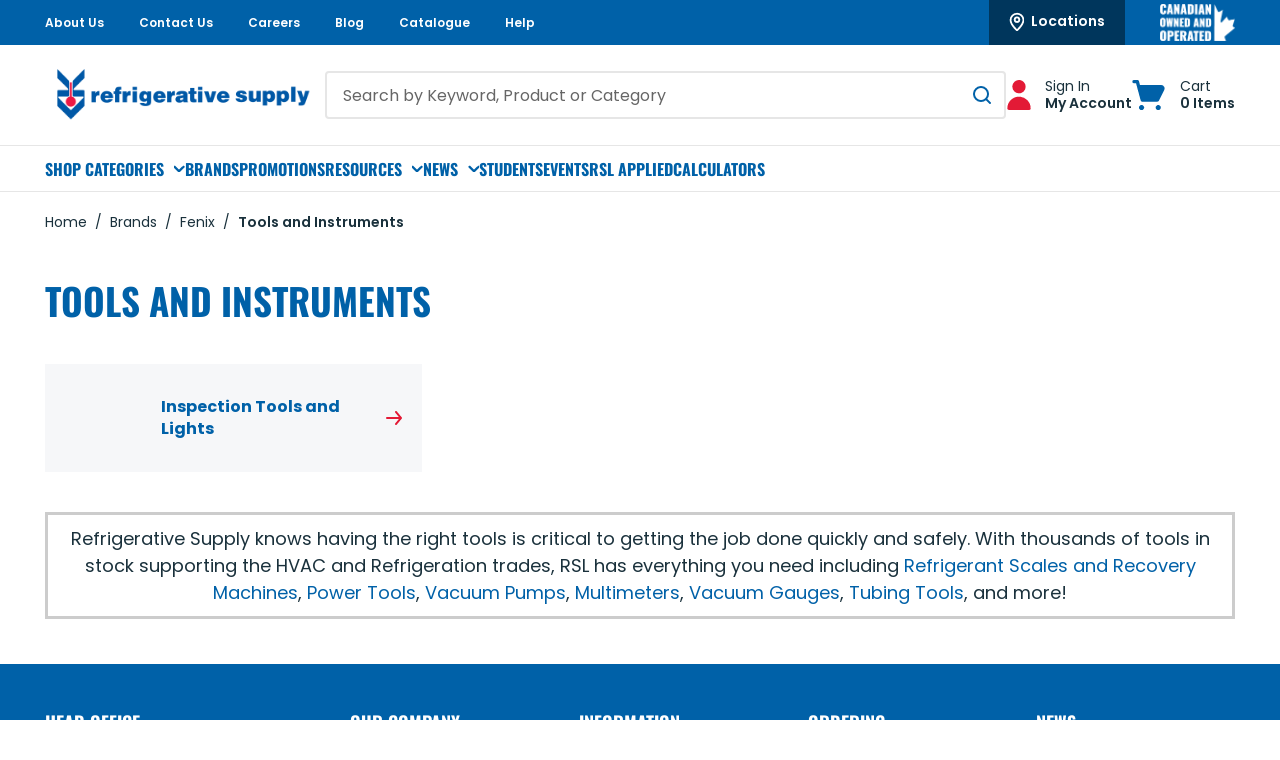

--- FILE ---
content_type: text/html; charset=utf-8
request_url: https://www.rsl.ca/Brands/fenix/Catalog/tools-and-instruments
body_size: 164523
content:
<!DOCTYPE html><html lang="en-ca"><head><meta charSet="utf-8"/><meta name="viewport" content="width=device-width, initial-scale=1, shrink-to-fit=no"/><link rel="preconnect" href="https://www.googletagmanager.com"/><title>Fenix | Tools and Instruments | Refrigerative Supply</title><link rel="icon" href="https://d3nq8rpsskbdh6.cloudfront.net/userfiles/favicon.png" type="image/x-icon"/><link rel="apple-touch-icon image_src" href="https://d3nq8rpsskbdh6.cloudfront.net/userfiles/favicon.png"/><meta property="og:type" content="website"/><meta id="ogTitle" property="og:title" content="Fenix | Tools and Instruments | Refrigerative Supply"/><meta id="ogImage" property="og:image" content="https://d3nq8rpsskbdh6.cloudfront.net/userfiles/tools.jpg?width=340&amp;height=228"/><meta id="ogUrl" property="og:url" content="https://www.rsl.ca/Brands/fenix/Catalog/tools-and-instruments"/><meta name="keywords" content="Fenix Tools Meters Instruments"/><meta name="description" content="Fenix - Contractors need the right tools for the right job. Browse the industry&#x27;s most trusted brands including Milwaukee power tools, Fluke meters, Klein and more!"/><link rel="canonical" href="https://www.rsl.ca/Brands/fenix/Catalog/tools-and-instruments"/><link href="/staticContent/fonts/common.css" rel="preload" as="style" type="text/css"/><meta name="google-site-verification" content="l_gUXksrEsR1p2YXh1MDB0CmKUDjEgorSnYlA4f9h4w"/><script id="headTrackingScript">
            dataLayer = [{
                'Authentication State': 'Not Logged In',
                'User ID': ''
            }];
                (function(w,d,s,l,i){w[l]=w[l]||[];w[l].push({'gtm.start':
                new Date().getTime(),event:'gtm.js'});var f=d.getElementsByTagName(s)[0],
                j=d.createElement(s),dl=l!='dataLayer'?'&l='+l:'';j.async=true;j.src=
                '//www.googletagmanager.com/gtm.js?id='+i+dl;f.parentNode.insertBefore(j,f);
            })(window, document, 'script', 'dataLayer', 'GTM-NHHXMM6');
            </script><base href="/"/><link href="/staticContent/fonts/common.css" rel="stylesheet" type="text/css"/><style data-styled="" data-styled-version="5.3.5">.bDxidz{min-height:100vh;display:-webkit-box;display:-webkit-flex;display:-ms-flexbox;display:flex;-webkit-flex-direction:column;-ms-flex-direction:column;flex-direction:column;}/*!sc*/
@media print{.bDxidz{display:block;}}/*!sc*/
@media (max-width:899px){.bDxidz{padding-top:3.75rem;}@media (min-width:900px){.bDxidz{padding-top:5.625rem;}}@media (min-width:1200px){.bDxidz{padding-top:6.25rem;}}@media (min-width:1530px){.bDxidz{padding-top:6.875rem;}}}/*!sc*/
.gTPBbv{position:relative;z-index:4;}/*!sc*/
.gTPBbv > .sc-bczRLJ:first-child:last-child{background-color:#ffffff;opacity:1;-webkit-animation:none;animation:none;box-sizing:content-box;height:3.75rem;border-top:2.8125rem solid #0061a8;border-bottom:2.8125rem solid #ffffff;}/*!sc*/
@media (min-width:900px){.gTPBbv > .sc-bczRLJ:first-child:last-child{height:5.625rem;}}/*!sc*/
@media (min-width:1200px){.gTPBbv > .sc-bczRLJ:first-child:last-child{height:6.25rem;}}/*!sc*/
@media (min-width:1530px){.gTPBbv > .sc-bczRLJ:first-child:last-child{height:6.875rem;}}/*!sc*/
@media (min-width:1200px){.gTPBbv > .sc-bczRLJ:first-child:last-child{border-bottom:3.125rem solid #ffffff;}}/*!sc*/
@media (max-width:899px){.gTPBbv > .sc-bczRLJ:first-child:last-child{border:none;}}/*!sc*/
.gTPBbv > .sc-bczRLJ:first-child:last-child svg{display:none;}/*!sc*/
.ebbfkp{display:none;}/*!sc*/
.ebbfkp img{width:auto;height:4.375rem;}/*!sc*/
@media print{.ebbfkp{display:block;}}/*!sc*/
.jROTtA{display:-webkit-box;display:-webkit-flex;display:-ms-flexbox;display:flex;}/*!sc*/
.jCZQuY{position:relative;z-index:3;}/*!sc*/
.OlNod{position:relative;z-index:1;height:2.8125rem;background-color:#0061a8;color:#ffffff;font-size:0.875rem;font-weight:600;}/*!sc*/
@media (max-width:899px){.OlNod{display:none;}}/*!sc*/
.hyhFIk{max-width:95.625rem;margin-right:auto;margin-left:auto;padding-right:1.25rem;padding-left:1.25rem;display:-webkit-box;display:-webkit-flex;display:-ms-flexbox;display:flex;-webkit-box-pack:justify;-webkit-justify-content:space-between;-ms-flex-pack:justify;justify-content:space-between;height:inherit;}/*!sc*/
@media (min-width:600px){.hyhFIk{padding-right:1.875rem;padding-left:1.875rem;}}/*!sc*/
@media (min-width:900px){.hyhFIk{padding-right:2.8125rem;padding-left:2.8125rem;}}/*!sc*/
@media (min-width:1530px){.hyhFIk{padding-right:3.75rem;padding-left:3.75rem;}}/*!sc*/
@media print{.hyhFIk{max-width:none;padding-right:0;padding-left:0;}}/*!sc*/
.gCXIok{display:-webkit-box;display:-webkit-flex;display:-ms-flexbox;display:flex;-webkit-align-items:center;-webkit-box-align:center;-ms-flex-align:center;align-items:center;-webkit-flex-shrink:0;-ms-flex-negative:0;flex-shrink:0;margin-right:calc(1.875rem / 2);margin-left:calc(1.875rem / 2);}/*!sc*/
@media (min-width:1200px){.gCXIok{margin-right:calc(2.1875rem / 2);margin-left:calc(2.1875rem / 2);}}/*!sc*/
.gCXIok > [class^="Wrapper-"]{line-height:1.5;position:relative;margin-right:calc(1.875rem + 0rem);display:-webkit-box;display:-webkit-flex;display:-ms-flexbox;display:flex;-webkit-align-items:center;-webkit-box-align:center;-ms-flex-align:center;align-items:center;width:auto;}/*!sc*/
.gCXIok > [class^="Wrapper-"]::after{content:"";position:absolute;right:calc((-1.875rem / 2) - 0rem);height:1em;width:0rem;background-color:currentColor;top:50%;-webkit-transform:translateY(-50%);-ms-transform:translateY(-50%);transform:translateY(-50%);pointer-events:none;}/*!sc*/
.gCXIok > [class^="Wrapper-"]:last-child{margin-right:0;}/*!sc*/
.gCXIok > [class^="Wrapper-"]:last-child::after{display:none;}/*!sc*/
@media (min-width:1200px){.gCXIok > [class^="Wrapper-"]{position:relative;margin-right:calc(2.1875rem + 0rem);}.gCXIok > [class^="Wrapper-"]::after{content:"";position:absolute;right:calc((-2.1875rem / 2) - 0rem);height:1em;width:0rem;background-color:currentColor;top:50%;-webkit-transform:translateY(-50%);-ms-transform:translateY(-50%);transform:translateY(-50%);pointer-events:none;}.gCXIok > [class^="Wrapper-"]:last-child{margin-right:0;}.gCXIok > [class^="Wrapper-"]:last-child::after{display:none;}}/*!sc*/
.gCXIok:first-child{margin-left:0;}/*!sc*/
.gCXIok:last-child{margin-right:0;}/*!sc*/
.biUHXn{line-height:1.5;position:relative;margin-right:calc(1.875rem + 0rem);display:-webkit-box;display:-webkit-flex;display:-ms-flexbox;display:flex;-webkit-align-items:center;-webkit-box-align:center;-ms-flex-align:center;align-items:center;height:100%;}/*!sc*/
.biUHXn::after{content:"";position:absolute;right:calc((-1.875rem / 2) - 0rem);height:1em;width:0rem;background-color:currentColor;top:50%;-webkit-transform:translateY(-50%);-ms-transform:translateY(-50%);transform:translateY(-50%);pointer-events:none;}/*!sc*/
.biUHXn:last-child{margin-right:0;}/*!sc*/
.biUHXn:last-child::after{display:none;}/*!sc*/
@media (min-width:1200px){.biUHXn{position:relative;margin-right:calc(2.1875rem + 0rem);}.biUHXn::after{content:"";position:absolute;right:calc((-2.1875rem / 2) - 0rem);height:1em;width:0rem;background-color:currentColor;top:50%;-webkit-transform:translateY(-50%);-ms-transform:translateY(-50%);transform:translateY(-50%);pointer-events:none;}.biUHXn:last-child{margin-right:0;}.biUHXn:last-child::after{display:none;}}/*!sc*/
.biUHXn{font-size:12px;}/*!sc*/
.biUHXn .list-link{font-size:0.75rem;}/*!sc*/
.kTStWH{line-height:1.5;position:relative;margin-right:calc(1.875rem + 0rem);display:-webkit-box;display:-webkit-flex;display:-ms-flexbox;display:flex;-webkit-align-items:center;-webkit-box-align:center;-ms-flex-align:center;align-items:center;}/*!sc*/
.kTStWH::after{content:"";position:absolute;right:calc((-1.875rem / 2) - 0rem);height:1em;width:0rem;background-color:currentColor;top:50%;-webkit-transform:translateY(-50%);-ms-transform:translateY(-50%);transform:translateY(-50%);pointer-events:none;}/*!sc*/
.kTStWH:last-child{margin-right:0;}/*!sc*/
.kTStWH:last-child::after{display:none;}/*!sc*/
@media (min-width:1200px){.kTStWH{position:relative;margin-right:calc(2.1875rem + 0rem);}.kTStWH::after{content:"";position:absolute;right:calc((-2.1875rem / 2) - 0rem);height:1em;width:0rem;background-color:currentColor;top:50%;-webkit-transform:translateY(-50%);-ms-transform:translateY(-50%);transform:translateY(-50%);pointer-events:none;}.kTStWH:last-child{margin-right:0;}.kTStWH:last-child::after{display:none;}}/*!sc*/
.jbggpB{line-height:1.5;position:relative;margin-right:calc(1.875rem + 0rem);display:-webkit-box;display:-webkit-flex;display:-ms-flexbox;display:flex;-webkit-align-items:center;-webkit-box-align:center;-ms-flex-align:center;align-items:center;height:100%;}/*!sc*/
.jbggpB::after{content:"";position:absolute;right:calc((-1.875rem / 2) - 0rem);height:1em;width:0rem;background-color:currentColor;top:50%;-webkit-transform:translateY(-50%);-ms-transform:translateY(-50%);transform:translateY(-50%);pointer-events:none;}/*!sc*/
.jbggpB:last-child{margin-right:0;}/*!sc*/
.jbggpB:last-child::after{display:none;}/*!sc*/
@media (min-width:1200px){.jbggpB{position:relative;margin-right:calc(2.1875rem + 0rem);}.jbggpB::after{content:"";position:absolute;right:calc((-2.1875rem / 2) - 0rem);height:1em;width:0rem;background-color:currentColor;top:50%;-webkit-transform:translateY(-50%);-ms-transform:translateY(-50%);transform:translateY(-50%);pointer-events:none;}.jbggpB:last-child{margin-right:0;}.jbggpB:last-child::after{display:none;}}/*!sc*/
.jbggpB .list-link{background-color:rgb(0,54,92);padding:11px 20px;border-bottom:2px solid #00365c;-webkit-text-decoration:none !important;text-decoration:none !important;-webkit-transition:background-color 100ms ease-out 0s,border-color 100ms ease-out 0s;transition:background-color 100ms ease-out 0s,border-color 100ms ease-out 0s;}/*!sc*/
.jbggpB .list-link:hover{border-bottom:2px solid #e31a36;background-color:rgba(0,54,92,.5);}/*!sc*/
.eCEzjM{display:block;width:100%;height:1.25rem;}/*!sc*/
.eCEzjM.horizontal-rule{border:0;border-top:0.0625rem solid #e6e6e6;}/*!sc*/
@media (min-width:1200px){.eCEzjM{height:1.25rem;}}/*!sc*/
.fLcFIf{margin-top:0;margin-bottom:1em;text-align:left;}/*!sc*/
.fLcFIf:last-child{margin-bottom:0;}/*!sc*/
.cocPDi{display:-webkit-inline-box;display:-webkit-inline-flex;display:-ms-inline-flexbox;display:inline-flex;vertical-align:top;max-width:100%;width:4.6875rem;}/*!sc*/
.cocPDi *{width:100% !important;}/*!sc*/
.fSZeef{height:3.75rem;padding-top:0.625rem;padding-bottom:0.625rem;background-color:#ffffff;color:#1a313c;-webkit-transform:translateZ(0);-ms-transform:translateZ(0);transform:translateZ(0);}/*!sc*/
@media (min-width:900px){.fSZeef{height:5.625rem;}}/*!sc*/
@media (min-width:1200px){.fSZeef{height:6.25rem;}}/*!sc*/
@media (min-width:1530px){.fSZeef{height:6.875rem;}}/*!sc*/
@media (min-width:900px){.fSZeef{padding-top:0.9375rem;padding-bottom:0.9375rem;}}/*!sc*/
@media (max-width:899px){.fSZeef{background-color:#0061a8;box-shadow:0rem 0rem 0.0625rem 0rem rgba(48,49,51,0.05),0rem 0.125rem 0.25rem 0rem rgba(48,49,51,0.1);}}/*!sc*/
.cWjCdh{max-height:calc(3.75rem - (0.625rem * 2));display:-webkit-box;display:-webkit-flex;display:-ms-flexbox;display:flex;-webkit-align-items:center;-webkit-box-align:center;-ms-flex-align:center;align-items:center;-webkit-box-pack:justify;-webkit-justify-content:space-between;-ms-flex-pack:justify;justify-content:space-between;height:100%;max-width:95.625rem;margin-right:auto;margin-left:auto;padding-right:1.25rem;padding-left:1.25rem;}/*!sc*/
@media (min-width:900px){.cWjCdh{max-height:calc(5.625rem - (0.9375rem * 2));}}/*!sc*/
@media (min-width:1200px){.cWjCdh{max-height:calc(6.25rem - (0.9375rem * 2));}}/*!sc*/
@media (min-width:1530px){.cWjCdh{max-height:calc(6.875rem - (0.9375rem * 2));}}/*!sc*/
@media (min-width:600px){.cWjCdh{padding-right:1.875rem;padding-left:1.875rem;}}/*!sc*/
@media (min-width:900px){.cWjCdh{padding-right:2.8125rem;padding-left:2.8125rem;}}/*!sc*/
@media (min-width:1530px){.cWjCdh{padding-right:3.75rem;padding-left:3.75rem;}}/*!sc*/
@media print{.cWjCdh{max-width:none;padding-right:0;padding-left:0;}}/*!sc*/
.eCoMiy{display:-webkit-box;display:-webkit-flex;display:-ms-flexbox;display:flex;-webkit-align-items:center;-webkit-box-align:center;-ms-flex-align:center;align-items:center;-webkit-box-pack:justify;-webkit-justify-content:space-between;-ms-flex-pack:justify;justify-content:space-between;-webkit-box-flex:1;-webkit-flex-grow:1;-ms-flex-positive:1;flex-grow:1;max-height:inherit;-webkit-column-gap:0.25rem;column-gap:0.25rem;margin-right:-0.3125rem;margin-left:-0.3125rem;}/*!sc*/
@media (min-width:900px){.eCoMiy{-webkit-column-gap:2.5rem;column-gap:2.5rem;}}/*!sc*/
@media (min-width:1200px){.eCoMiy{-webkit-column-gap:3.125rem;column-gap:3.125rem;}}/*!sc*/
@media (min-width:1530px){.eCoMiy{-webkit-column-gap:3.75rem;column-gap:3.75rem;}}/*!sc*/
@media (min-width:900px){.eCoMiy{margin-right:0;margin-left:0;}}/*!sc*/
.cCtmJT{max-height:inherit;-webkit-box-flex:1;-webkit-flex-grow:1;-ms-flex-positive:1;flex-grow:1;}/*!sc*/
@media (min-width:900px){.cCtmJT{display:none;}}/*!sc*/
.cCtmJT > div{max-height:inherit;}/*!sc*/
.aAfHW{display:-webkit-box;display:-webkit-flex;display:-ms-flexbox;display:flex;max-height:inherit;}/*!sc*/
.cbjKb{display:-webkit-box;display:-webkit-flex;display:-ms-flexbox;display:flex;-webkit-align-items:center;-webkit-box-align:center;-ms-flex-align:center;align-items:center;-webkit-box-flex:1;-webkit-flex-grow:1;-ms-flex-positive:1;flex-grow:1;max-height:inherit;-webkit-column-gap:0.25rem;column-gap:0.25rem;}/*!sc*/
@media (min-width:900px){.cbjKb{display:none;}}/*!sc*/
@media (min-width:900px){.cbjKb{-webkit-column-gap:2.5rem;column-gap:2.5rem;}}/*!sc*/
@media (min-width:1200px){.cbjKb{-webkit-column-gap:3.125rem;column-gap:3.125rem;}}/*!sc*/
@media (min-width:1530px){.cbjKb{-webkit-column-gap:3.75rem;column-gap:3.75rem;}}/*!sc*/
.cYtRVL{max-height:inherit;padding-right:0.3125rem;padding-left:0.3125rem;-webkit-box-flex:1;-webkit-flex-grow:1;-ms-flex-positive:1;flex-grow:1;}/*!sc*/
.cYtRVL *{max-height:inherit;}/*!sc*/
.cYtRVL img{width:auto;height:auto;max-width:100%;}/*!sc*/
@media (min-width:900px){.cYtRVL{padding-right:0rem;padding-left:0rem;}}/*!sc*/
.gHFvXa{width:100%;border-top:0.0625rem solid #e6e6e6;border-bottom:0.0625rem solid #e6e6e6;background-color:#ffffff;color:#1a313c;-webkit-transform:translateZ(0);-ms-transform:translateZ(0);transform:translateZ(0);}/*!sc*/
@media (max-width:899px){.gHFvXa{display:none;}}/*!sc*/
.fdDxwN{max-width:95.625rem;margin-right:auto;margin-left:auto;padding-right:1.25rem;padding-left:1.25rem;display:-webkit-box;display:-webkit-flex;display:-ms-flexbox;display:flex;-webkit-flex-flow:row wrap;-ms-flex-flow:row wrap;flex-flow:row wrap;-webkit-box-pack:left;-webkit-justify-content:left;-ms-flex-pack:left;justify-content:left;font-size:0.9375rem;-webkit-transform:translateZ(0);-ms-transform:translateZ(0);transform:translateZ(0);-webkit-column-gap:1.875rem;column-gap:1.875rem;}/*!sc*/
@media (min-width:600px){.fdDxwN{padding-right:1.875rem;padding-left:1.875rem;}}/*!sc*/
@media (min-width:900px){.fdDxwN{padding-right:2.8125rem;padding-left:2.8125rem;}}/*!sc*/
@media (min-width:1530px){.fdDxwN{padding-right:3.75rem;padding-left:3.75rem;}}/*!sc*/
@media print{.fdDxwN{max-width:none;padding-right:0;padding-left:0;}}/*!sc*/
@media (min-width:1200px){.fdDxwN{-webkit-column-gap:2.5rem;column-gap:2.5rem;}}/*!sc*/
@media (min-width:1530px){.fdDxwN{-webkit-column-gap:3rem;column-gap:3rem;}}/*!sc*/
@media (min-width:1200px){.fdDxwN{font-size:1rem;}}/*!sc*/
.dPjFTd{max-height:inherit;max-height:inherit;-webkit-flex-shrink:0;-ms-flex-negative:0;flex-shrink:0;}/*!sc*/
@media (max-width:899px){.dPjFTd{display:none;}}/*!sc*/
.dPjFTd > div{max-height:inherit;}/*!sc*/
.dPjFTd *{max-height:inherit;}/*!sc*/
.dPjFTd img{width:auto;height:auto;max-width:100%;}/*!sc*/
@media (min-width:900px) and (max-width:1199px){.dPjFTd{max-width:12.5rem;}}/*!sc*/
.dhSVXY{max-height:inherit;-webkit-box-flex:1;-webkit-flex-grow:1;-ms-flex-positive:1;flex-grow:1;}/*!sc*/
@media (max-width:899px){.dhSVXY{display:none;}}/*!sc*/
.dhSVXY > div{max-height:inherit;}/*!sc*/
.fKwMSm{display:-webkit-box;display:-webkit-flex;display:-ms-flexbox;display:flex;-webkit-align-items:center;-webkit-box-align:center;-ms-flex-align:center;align-items:center;gap:1.25rem;}/*!sc*/
@media (max-width:899px){.fKwMSm{padding:0rem 1.5rem;}}/*!sc*/
.cFoDgU{max-height:inherit;}/*!sc*/
.cFoDgU > div{max-height:inherit;}/*!sc*/
.cFoDgU > div{display:-webkit-box;display:-webkit-flex;display:-ms-flexbox;display:flex;-webkit-align-items:center;-webkit-box-align:center;-ms-flex-align:center;align-items:center;-webkit-column-gap:0.125rem;column-gap:0.125rem;}/*!sc*/
@media (min-width:900px){.cFoDgU > div{-webkit-column-gap:1.25rem;column-gap:1.25rem;}}/*!sc*/
@media (min-width:1200px){.cFoDgU > div{-webkit-column-gap:1.5625rem;column-gap:1.5625rem;}}/*!sc*/
@media (min-width:1530px){.cFoDgU > div{-webkit-column-gap:1.875rem;column-gap:1.875rem;}}/*!sc*/
@media (max-width:899px){.etZbVw{display:none;}}/*!sc*/
.RTMwD{display:block;max-width:7.8125rem;margin-left:0.875rem;}/*!sc*/
@media (max-width:899px){.RTMwD{position:absolute;width:0.0625rem;height:0.0625rem;margin:-0.0625rem;border:0;padding:0;white-space:nowrap;-webkit-clip-path:inset(100%);clip-path:inset(100%);-webkit-clip:rect(0 0 0 0);clip:rect(0 0 0 0);overflow:hidden;}}/*!sc*/
.liIQfX{display:-webkit-box;display:-webkit-flex;display:-ms-flexbox;display:flex;-webkit-align-items:center;-webkit-box-align:center;-ms-flex-align:center;align-items:center;}/*!sc*/
.eIZiOK{position:relative;z-index:2;}/*!sc*/
@media (max-width:899px){.eIZiOK{display:none;}}/*!sc*/
.kJlEeW{position:relative;z-index:1;}/*!sc*/
.bzZdxf{position:relative;z-index:0;}/*!sc*/
.cjYqlf{-webkit-box-flex:1;-webkit-flex-grow:1;-ms-flex-positive:1;flex-grow:1;display:-webkit-box;display:-webkit-flex;display:-ms-flexbox;display:flex;-webkit-flex-direction:column;-ms-flex-direction:column;flex-direction:column;position:relative;z-index:2;}/*!sc*/
@media print{.cjYqlf{display:block;}}/*!sc*/
.lciBtY [href^="mailto:"]{word-break:break-word;}/*!sc*/
.lciBtY [class^="ZoneStyle-"]{height:auto;}/*!sc*/
.burVZY{background-color:#0061a8;color:#ffffff;padding-top:1.5625rem;padding-bottom:1.5625rem;font-size:0.875rem;}/*!sc*/
@media (min-width:600px){.burVZY{padding-top:1.875rem;padding-bottom:1.875rem;}}/*!sc*/
@media (min-width:900px){.burVZY{padding-top:2.8125rem;padding-bottom:2.8125rem;}}/*!sc*/
@media (min-width:1530px){.burVZY{padding-top:3.75rem;padding-bottom:3.75rem;}}/*!sc*/
.gazkjP{max-width:95.625rem;margin-right:auto;margin-left:auto;padding-right:1.25rem;padding-left:1.25rem;}/*!sc*/
@media (min-width:600px){.gazkjP{padding-right:1.875rem;padding-left:1.875rem;}}/*!sc*/
@media (min-width:900px){.gazkjP{padding-right:2.8125rem;padding-left:2.8125rem;}}/*!sc*/
@media (min-width:1530px){.gazkjP{padding-right:3.75rem;padding-left:3.75rem;}}/*!sc*/
@media print{.gazkjP{max-width:none;padding-right:0;padding-left:0;}}/*!sc*/
.bgOECL{display:-webkit-inline-box;display:-webkit-inline-flex;display:-ms-inline-flexbox;display:inline-flex;vertical-align:top;max-width:100%;width:6.25rem;}/*!sc*/
.bgOECL *{width:100% !important;}/*!sc*/
.dUDTaw{margin-top:0;margin-bottom:1em;display:-webkit-box;display:-webkit-flex;display:-ms-flexbox;display:flex;-webkit-align-items:center;-webkit-box-align:center;-ms-flex-align:center;align-items:center;-webkit-box-pack:center;-webkit-justify-content:center;-ms-flex-pack:center;justify-content:center;}/*!sc*/
.dUDTaw:last-child{margin-bottom:0;}/*!sc*/
@media (min-width:900px){.dUDTaw{-webkit-box-pack:left;-webkit-justify-content:left;-ms-flex-pack:left;justify-content:left;}}/*!sc*/
.krHHiL{-webkit-flex-direction:row;-ms-flex-direction:row;flex-direction:row;margin:-0.5rem;display:-webkit-box;display:-webkit-flex;display:-ms-flexbox;display:flex;-webkit-flex-wrap:wrap;-ms-flex-wrap:wrap;flex-wrap:wrap;}/*!sc*/
.iRSkV{margin:0.5rem;display:-webkit-box;display:-webkit-flex;display:-ms-flexbox;display:flex;}/*!sc*/
.eJMuIQ{text-align:left;}/*!sc*/
.eXjaOF{margin-bottom:0.5em;}/*!sc*/
.eXjaOF:last-child{margin-bottom:0;}/*!sc*/
.eXjaOF::after{display:none;}/*!sc*/
.iCqxAQ{padding:1.125rem 0rem;background-color:#0061a8;color:#ffffff;font-size:0.8125rem;}/*!sc*/
@media (min-width:900px){.iCqxAQ{padding:0.8125rem 0rem;}}/*!sc*/
.iCqxAQ .TypographyStyle-sc-11lquxl:not(.formField){color:inherit;}/*!sc*/
.iCqxAQ .StyledClickable-sc-5l6lqu{-webkit-transition:color 100ms ease-out;transition:color 100ms ease-out;color:inherit;-webkit-text-decoration:none;text-decoration:none;vertical-align:top;}/*!sc*/
.iCqxAQ .StyledClickable-sc-5l6lqu:focus,.iCqxAQ .StyledClickable-sc-5l6lqu:focus-visible{outline-offset:0;outline-width:2px;outline-style:solid;outline-color:#115ffb;}/*!sc*/
.iCqxAQ .StyledClickable-sc-5l6lqu:not(:focus-visible){outline:none;}/*!sc*/
.iCqxAQ .StyledClickable-sc-5l6lqu:hover,.iCqxAQ .StyledClickable-sc-5l6lqu:active{color:inherit;-webkit-text-decoration:underline;text-decoration:underline;}/*!sc*/
.iCqxAQ .StyledClickable-sc-5l6lqu:disabled{color:#7d858c;-webkit-text-decoration:none;text-decoration:none;cursor:default;}/*!sc*/
.iCqxAQ .social-link{padding:0.125rem 0rem;}/*!sc*/
.iCqxAQ li::after{background-color:currentColor;}/*!sc*/
.kBQdZH{max-width:95.625rem;margin-right:auto;margin-left:auto;padding-right:1.25rem;padding-left:1.25rem;display:-webkit-box;display:-webkit-flex;display:-ms-flexbox;display:flex;-webkit-flex-wrap:wrap;-ms-flex-wrap:wrap;flex-wrap:wrap;-webkit-box-flex:1;-webkit-flex-grow:1;-ms-flex-positive:1;flex-grow:1;-webkit-flex-direction:column;-ms-flex-direction:column;flex-direction:column;gap:0.5rem 1rem;-webkit-align-items:center;-webkit-box-align:center;-ms-flex-align:center;align-items:center;text-align:center;}/*!sc*/
@media (min-width:600px){.kBQdZH{padding-right:1.875rem;padding-left:1.875rem;}}/*!sc*/
@media (min-width:900px){.kBQdZH{padding-right:2.8125rem;padding-left:2.8125rem;}}/*!sc*/
@media (min-width:1530px){.kBQdZH{padding-right:3.75rem;padding-left:3.75rem;}}/*!sc*/
@media print{.kBQdZH{max-width:none;padding-right:0;padding-left:0;}}/*!sc*/
@media (min-width:900px){.kBQdZH{-webkit-flex-direction:row;-ms-flex-direction:row;flex-direction:row;text-align:left;}}/*!sc*/
.kBQdZH > div{-webkit-box-flex:1;-webkit-flex-grow:1;-ms-flex-positive:1;flex-grow:1;}/*!sc*/
.dFjzlB{-webkit-flex:1;-ms-flex:1;flex:1;}/*!sc*/
.dFjzlB > div{width:auto;}/*!sc*/
.dFjzlB.empty{margin-top:-0.5rem;}/*!sc*/
.koEBwp{display:-webkit-inline-box;display:-webkit-inline-flex;display:-ms-inline-flexbox;display:inline-flex;vertical-align:top;max-width:100%;}/*!sc*/
.koEBwp *{width:100% !important;}/*!sc*/
data-styled.g1[id="sc-bczRLJ"]{content:"bDxidz,gTPBbv,ebbfkp,jROTtA,kEeNDb,jCZQuY,OlNod,hyhFIk,gCXIok,biUHXn,kTStWH,jbggpB,eCEzjM,fLcFIf,cocPDi,fSZeef,cWjCdh,eCoMiy,cCtmJT,aAfHW,cbjKb,cYtRVL,gHFvXa,fdDxwN,dPjFTd,dhSVXY,bsxzFW,fKwMSm,cFoDgU,etZbVw,RTMwD,liIQfX,eIZiOK,kJlEeW,bzZdxf,cjYqlf,lciBtY,burVZY,gazkjP,bgOECL,dUDTaw,krHHiL,iRSkV,kamgmI,eJMuIQ,eXjaOF,iCqxAQ,kBQdZH,dFjzlB,koEBwp,"}/*!sc*/
.jMFjMN{position:relative;display:-webkit-inline-box;display:-webkit-inline-flex;display:-ms-inline-flexbox;display:inline-flex;-webkit-flex-direction:column;-ms-flex-direction:column;flex-direction:column;-webkit-align-items:center;-webkit-box-align:center;-ms-flex-align:center;align-items:center;-webkit-box-pack:center;-webkit-justify-content:center;-ms-flex-pack:center;justify-content:center;width:auto;height:100%;overflow:hidden;background:#f6f7f9;background:linear-gradient( -90deg, #f6f7f9 25%, #ffffff 50%, #f6f7f9 75% );background-size:400% 400%;-webkit-animation:lazyLoad 2s ease infinite,lazyLoadFadeIn 250ms ease;animation:lazyLoad 2s ease infinite,lazyLoadFadeIn 250ms ease;color:#2A4F61;text-align:center;background-color:transparent;}/*!sc*/
.jMFjMN img{width:100%;height:auto;will-change:opacity;-webkit-transition:opacity 0s;transition:opacity 0s;opacity:0;}/*!sc*/
.jMFjMN .LazyImage-Placeholder{width:100%;height:100%;position:absolute;will-change:opacity;-webkit-transition:opacity 0s;transition:opacity 0s;opacity:1;}/*!sc*/
.jMFjMN p{text-align:center;display:inline-block;padding:3px;width:100%;overflow-wrap:break-word;word-wrap:break-word;}/*!sc*/
data-styled.g4[id="LazyImageStyle-sc-1hlbazd"]{content:"jMFjMN,"}/*!sc*/
.eVsPOP{background:transparent;border:none;cursor:pointer;display:-webkit-box;display:-webkit-flex;display:-ms-flexbox;display:flex;-webkit-align-items:center;-webkit-box-align:center;-ms-flex-align:center;align-items:center;font:inherit;color:inherit;padding:0;text-align:unset;-webkit-text-decoration:none;text-decoration:none;-webkit-letter-spacing:inherit;-moz-letter-spacing:inherit;-ms-letter-spacing:inherit;letter-spacing:inherit;-webkit-transition:color 100ms ease-out;transition:color 100ms ease-out;color:#0061a8;-webkit-text-decoration:none;text-decoration:none;vertical-align:top;}/*!sc*/
.eVsPOP:disabled{cursor:not-allowed;}/*!sc*/
.eVsPOP:focus{outline-color:#115ffb;outline-style:solid;outline-width:2px;}/*!sc*/
.eVsPOP:focus,.eVsPOP:focus-visible{outline-offset:0;outline-width:2px;outline-style:solid;outline-color:#115ffb;}/*!sc*/
.eVsPOP:not(:focus-visible){outline:none;}/*!sc*/
.eVsPOP:hover,.eVsPOP:active{color:#00365c;-webkit-text-decoration:underline;text-decoration:underline;}/*!sc*/
.eVsPOP:disabled{color:#7d858c;-webkit-text-decoration:none;text-decoration:none;cursor:default;}/*!sc*/
.ghMzVI{background:transparent;border:none;cursor:pointer;display:-webkit-box;display:-webkit-flex;display:-ms-flexbox;display:flex;-webkit-align-items:center;-webkit-box-align:center;-ms-flex-align:center;align-items:center;font:inherit;color:inherit;padding:0;text-align:unset;-webkit-text-decoration:none;text-decoration:none;-webkit-letter-spacing:inherit;-moz-letter-spacing:inherit;-ms-letter-spacing:inherit;letter-spacing:inherit;-webkit-transition:color 100ms ease-out;transition:color 100ms ease-out;color:inherit;-webkit-text-decoration:none;text-decoration:none;vertical-align:top;}/*!sc*/
.ghMzVI:disabled{cursor:not-allowed;}/*!sc*/
.ghMzVI:focus{outline-color:#115ffb;outline-style:solid;outline-width:2px;}/*!sc*/
.ghMzVI:focus,.ghMzVI:focus-visible{outline-offset:0;outline-width:2px;outline-style:solid;outline-color:#115ffb;}/*!sc*/
.ghMzVI:not(:focus-visible){outline:none;}/*!sc*/
.ghMzVI:hover,.ghMzVI:active{color:#e8f2fc;-webkit-text-decoration:underline;text-decoration:underline;}/*!sc*/
.ghMzVI:disabled{color:#7d858c;-webkit-text-decoration:none;text-decoration:none;cursor:default;}/*!sc*/
.PIgZi{background:transparent;border:none;cursor:pointer;display:-webkit-box;display:-webkit-flex;display:-ms-flexbox;display:flex;-webkit-align-items:center;-webkit-box-align:center;-ms-flex-align:center;align-items:center;font:inherit;color:inherit;padding:0;text-align:unset;-webkit-text-decoration:none;text-decoration:none;-webkit-letter-spacing:inherit;-moz-letter-spacing:inherit;-ms-letter-spacing:inherit;letter-spacing:inherit;height:2.8125rem;color:#0061a8;border:0.125rem solid transparent;border-left:0;border-right:0;-webkit-transition:color 100ms ease-out,border-color 100ms ease-out;transition:color 100ms ease-out,border-color 100ms ease-out;font-family:Oswald,sans-serif;text-transform:uppercase;}/*!sc*/
.PIgZi:disabled{cursor:not-allowed;}/*!sc*/
.PIgZi:focus{outline-color:#115ffb;outline-style:solid;outline-width:2px;}/*!sc*/
.PIgZi:focus,.PIgZi:focus-visible{outline-offset:-2px;outline-width:2px;outline-style:solid;outline-color:#115ffb;}/*!sc*/
.PIgZi:not(:focus-visible){outline:none;}/*!sc*/
.PIgZi:hover,.PIgZi[aria-expanded="true"]{color:#0061a8;border-bottom-color:#e31a36;}/*!sc*/
.PIgZi:hover .IconWrapper-sc-1oarr20,.PIgZi[aria-expanded="true"] .IconWrapper-sc-1oarr20{color:#0061a8;-webkit-transition:inherit;transition:inherit;}/*!sc*/
.dSBKvv{background:transparent;border:none;cursor:pointer;display:-webkit-box;display:-webkit-flex;display:-ms-flexbox;display:flex;-webkit-align-items:center;-webkit-box-align:center;-ms-flex-align:center;align-items:center;font:inherit;color:inherit;padding:0;text-align:unset;-webkit-text-decoration:none;text-decoration:none;-webkit-letter-spacing:inherit;-moz-letter-spacing:inherit;-ms-letter-spacing:inherit;letter-spacing:inherit;}/*!sc*/
.dSBKvv:disabled{cursor:not-allowed;}/*!sc*/
.dSBKvv:focus{outline-color:#115ffb;outline-style:solid;outline-width:2px;}/*!sc*/
.dSBKvv:not(#important){border:2px solid #0061A8;background:transparent;color:#0061A8;border-radius:0.25rem;min-width:120px;display:-webkit-inline-box;display:-webkit-inline-flex;display:-ms-inline-flexbox;display:inline-flex;-webkit-align-items:center;-webkit-box-align:center;-ms-flex-align:center;align-items:center;-webkit-box-pack:center;-webkit-justify-content:center;-ms-flex-pack:center;justify-content:center;-webkit-transition:color 100ms ease-out,background-color 100ms ease-out,border-color 100ms ease-out;transition:color 100ms ease-out,background-color 100ms ease-out,border-color 100ms ease-out;font-weight:600;line-height:1.25;min-width:auto;border:0;-webkit-transform:scale(1);-ms-transform:scale(1);transform:scale(1);}/*!sc*/
.dSBKvv:not(#important) .ButtonIcon-sc-135a2j{color:#0061A8;}/*!sc*/
.dSBKvv:not(#important):not(:disabled):hover{color:#e31a36;border-color:#e31a36;}/*!sc*/
.dSBKvv:not(#important):not(:disabled):hover .ButtonIcon-sc-135a2j{color:#e31a36;}/*!sc*/
.dSBKvv:not(#important):active{color:#e31a36;border-color:#e31a36;}/*!sc*/
.dSBKvv:not(#important):active .ButtonIcon-sc-135a2j{color:#e31a36;}/*!sc*/
.dSBKvv:not(#important):disabled{color:#c1c8cf;border-color:#c1c8cf;}/*!sc*/
.dSBKvv:not(#important):disabled .ButtonIcon-sc-135a2j{color:#c1c8cf;}/*!sc*/
.dSBKvv:not(#important) .ButtonIcon-sc-vvnogm{color:#ffffff;}/*!sc*/
.dSBKvv:not(#important):focus,.dSBKvv:not(#important):focus-visible{outline-offset:0;outline-width:2px;outline-style:solid;outline-color:#115ffb;}/*!sc*/
.dSBKvv:not(#important):not(:focus-visible){outline:none;}/*!sc*/
.dSBKvv:not(#important):disabled{border-color:#c1c8cf;color:#c1c8cf;}/*!sc*/
.dSBKvv:not(#important):not(:disabled) .TypographyStyle-sc-11lquxl{-webkit-transition:color 100ms ease-out;transition:color 100ms ease-out;color:#0061A8;}/*!sc*/
.dSBKvv:not(#important):not(:disabled):hover .TypographyStyle-sc-11lquxl{color:#1a313c;}/*!sc*/
.dSBKvv:not(#important) [class*="ButtonIcon"]{top:0;height:1em;color:inherit;}/*!sc*/
.dSBKvv:not(#important) [class*="ButtonIcon"] svg{position:absolute;top:50%;left:50%;-webkit-transform:translate3d(-50%,-50%,0);-ms-transform:translate3d(-50%,-50%,0);transform:translate3d(-50%,-50%,0);}/*!sc*/
.dSBKvv:not(#important):focus,.dSBKvv:not(#important):focus-visible{outline-offset:-2px;outline-width:2px;outline-style:solid;outline-color:#115ffb;}/*!sc*/
.dSBKvv:not(#important):not(:focus-visible){outline:none;}/*!sc*/
.eXhLWy{background:transparent;border:none;cursor:pointer;display:-webkit-box;display:-webkit-flex;display:-ms-flexbox;display:flex;-webkit-align-items:center;-webkit-box-align:center;-ms-flex-align:center;align-items:center;font:inherit;color:inherit;padding:0;text-align:unset;-webkit-text-decoration:none;text-decoration:none;-webkit-letter-spacing:inherit;-moz-letter-spacing:inherit;-ms-letter-spacing:inherit;letter-spacing:inherit;-webkit-transition:color 100ms ease-out;transition:color 100ms ease-out;color:inherit;-webkit-text-decoration:none;text-decoration:none;vertical-align:top;padding:0.3125rem;-webkit-transition:color 100ms ease-out;transition:color 100ms ease-out;position:relative;font-size:0.875rem;line-height:1.25;}/*!sc*/
.eXhLWy:disabled{cursor:not-allowed;}/*!sc*/
.eXhLWy:focus{outline-color:#115ffb;outline-style:solid;outline-width:2px;}/*!sc*/
.eXhLWy:focus,.eXhLWy:focus-visible{outline-offset:0;outline-width:2px;outline-style:solid;outline-color:#115ffb;}/*!sc*/
.eXhLWy:not(:focus-visible){outline:none;}/*!sc*/
.eXhLWy:hover,.eXhLWy:active{color:#0061a8;-webkit-text-decoration:underline;text-decoration:underline;}/*!sc*/
.eXhLWy:disabled{color:#7d858c;-webkit-text-decoration:none;text-decoration:none;cursor:default;}/*!sc*/
.eXhLWy:focus,.eXhLWy:focus-visible{outline-offset:-2px;outline-width:2px;outline-style:solid;outline-color:#115ffb;}/*!sc*/
.eXhLWy:not(:focus-visible){outline:none;}/*!sc*/
@media (min-width:900px){.eXhLWy{padding:0rem;}}/*!sc*/
.eXhLWy .IconWrapper-sc-1oarr20{color:#0061a8;-webkit-transition:color 100ms ease-out;transition:color 100ms ease-out;}/*!sc*/
.eXhLWy:hover .IconWrapper-sc-1oarr20,.eXhLWy:active .IconWrapper-sc-1oarr20,.eXhLWy[aria-expanded="true"] .IconWrapper-sc-1oarr20{color:#00365c;-webkit-transition:color 100ms ease-out;transition:color 100ms ease-out;}/*!sc*/
@media (max-width:899px){.eXhLWy .IconWrapper-sc-1oarr20{color:#ffffff;-webkit-transition:color 100ms ease-out;transition:color 100ms ease-out;}.eXhLWy:hover .IconWrapper-sc-1oarr20,.eXhLWy:active .IconWrapper-sc-1oarr20,.eXhLWy[aria-expanded="true"] .IconWrapper-sc-1oarr20{color:#e8f2fc;-webkit-transition:color 100ms ease-out;transition:color 100ms ease-out;}}/*!sc*/
.eXhLWy[aria-expanded="true"]{color:#0061a8;-webkit-text-decoration:underline;text-decoration:underline;}/*!sc*/
.eXhLWy .IconWrapper-sc-1oarr20{color:#e31a36;-webkit-transition:color 100ms ease-out;transition:color 100ms ease-out;}/*!sc*/
.eXhLWy:hover .IconWrapper-sc-1oarr20,.eXhLWy:active .IconWrapper-sc-1oarr20,.eXhLWy[aria-expanded="true"] .IconWrapper-sc-1oarr20{color:#b01328;-webkit-transition:color 100ms ease-out;transition:color 100ms ease-out;}/*!sc*/
.fyRomx{background:transparent;border:none;cursor:pointer;display:-webkit-box;display:-webkit-flex;display:-ms-flexbox;display:flex;-webkit-align-items:center;-webkit-box-align:center;-ms-flex-align:center;align-items:center;font:inherit;color:inherit;padding:0;text-align:unset;-webkit-text-decoration:none;text-decoration:none;-webkit-letter-spacing:inherit;-moz-letter-spacing:inherit;-ms-letter-spacing:inherit;letter-spacing:inherit;-webkit-transition:color 100ms ease-out;transition:color 100ms ease-out;color:inherit;-webkit-text-decoration:none;text-decoration:none;vertical-align:top;padding:0.3125rem;-webkit-transition:color 100ms ease-out;transition:color 100ms ease-out;position:relative;font-size:0.875rem;line-height:1.25;}/*!sc*/
.fyRomx:disabled{cursor:not-allowed;}/*!sc*/
.fyRomx:focus{outline-color:#115ffb;outline-style:solid;outline-width:2px;}/*!sc*/
.fyRomx:focus,.fyRomx:focus-visible{outline-offset:0;outline-width:2px;outline-style:solid;outline-color:#115ffb;}/*!sc*/
.fyRomx:not(:focus-visible){outline:none;}/*!sc*/
.fyRomx:hover,.fyRomx:active{color:#0061a8;-webkit-text-decoration:underline;text-decoration:underline;}/*!sc*/
.fyRomx:disabled{color:#7d858c;-webkit-text-decoration:none;text-decoration:none;cursor:default;}/*!sc*/
.fyRomx:focus,.fyRomx:focus-visible{outline-offset:-2px;outline-width:2px;outline-style:solid;outline-color:#115ffb;}/*!sc*/
.fyRomx:not(:focus-visible){outline:none;}/*!sc*/
@media (min-width:900px){.fyRomx{padding:0rem;}}/*!sc*/
.fyRomx .IconWrapper-sc-1oarr20{color:#0061a8;-webkit-transition:color 100ms ease-out;transition:color 100ms ease-out;}/*!sc*/
.fyRomx:hover .IconWrapper-sc-1oarr20,.fyRomx:active .IconWrapper-sc-1oarr20,.fyRomx[aria-expanded="true"] .IconWrapper-sc-1oarr20{color:#00365c;-webkit-transition:color 100ms ease-out;transition:color 100ms ease-out;}/*!sc*/
@media (max-width:899px){.fyRomx .IconWrapper-sc-1oarr20{color:#ffffff;-webkit-transition:color 100ms ease-out;transition:color 100ms ease-out;}.fyRomx:hover .IconWrapper-sc-1oarr20,.fyRomx:active .IconWrapper-sc-1oarr20,.fyRomx[aria-expanded="true"] .IconWrapper-sc-1oarr20{color:#e8f2fc;-webkit-transition:color 100ms ease-out;transition:color 100ms ease-out;}}/*!sc*/
.fyRomx[aria-expanded="true"]{color:#0061a8;-webkit-text-decoration:underline;text-decoration:underline;}/*!sc*/
.cZfdbz{background:transparent;border:none;cursor:pointer;display:-webkit-box;display:-webkit-flex;display:-ms-flexbox;display:flex;-webkit-align-items:center;-webkit-box-align:center;-ms-flex-align:center;align-items:center;font:inherit;color:inherit;padding:0;text-align:unset;-webkit-text-decoration:none;text-decoration:none;-webkit-letter-spacing:inherit;-moz-letter-spacing:inherit;-ms-letter-spacing:inherit;letter-spacing:inherit;width:100%;height:100%;background-color:#f6f7f9;-webkit-transition:background-color 100ms ease-out;transition:background-color 100ms ease-out;}/*!sc*/
.cZfdbz:disabled{cursor:not-allowed;}/*!sc*/
.cZfdbz:focus{outline-color:#115ffb;outline-style:solid;outline-width:2px;}/*!sc*/
.cZfdbz:focus,.cZfdbz:focus-visible{outline-offset:0;outline-width:2px;outline-style:solid;outline-color:#115ffb;}/*!sc*/
.cZfdbz:not(:focus-visible){outline:none;}/*!sc*/
.cZfdbz:hover{background-color:#e8f2fc;}/*!sc*/
.FaNOh{background:transparent;border:none;cursor:pointer;display:-webkit-box;display:-webkit-flex;display:-ms-flexbox;display:flex;-webkit-align-items:center;-webkit-box-align:center;-ms-flex-align:center;align-items:center;font:inherit;color:inherit;padding:0;text-align:unset;-webkit-text-decoration:none;text-decoration:none;-webkit-letter-spacing:inherit;-moz-letter-spacing:inherit;-ms-letter-spacing:inherit;letter-spacing:inherit;color:inherit;-webkit-transition:color 100ms ease-out,-webkit-transform 100ms ease-out;-webkit-transition:color 100ms ease-out,transform 100ms ease-out;transition:color 100ms ease-out,transform 100ms ease-out;}/*!sc*/
.FaNOh:disabled{cursor:not-allowed;}/*!sc*/
.FaNOh:focus{outline-color:#115ffb;outline-style:solid;outline-width:2px;}/*!sc*/
.FaNOh:focus,.FaNOh:focus-visible{outline-offset:0;outline-width:2px;outline-style:solid;outline-color:#115ffb;}/*!sc*/
.FaNOh:not(:focus-visible){outline:none;}/*!sc*/
.FaNOh:hover,.FaNOh:active{-webkit-transform:scale(1.25);-ms-transform:scale(1.25);transform:scale(1.25);-webkit-text-decoration:underline;text-decoration:underline;}/*!sc*/
data-styled.g5[id="StyledButton-sc-1ocxc7t"]{content:"eVsPOP,ghMzVI,PIgZi,dSBKvv,eXhLWy,fyRomx,cZfdbz,FaNOh,"}/*!sc*/
.iRmJUk{color:inherit;display:-webkit-inline-box;display:-webkit-inline-flex;display:-ms-inline-flexbox;display:inline-flex;-webkit-align-items:center;-webkit-box-align:center;-ms-flex-align:center;align-items:center;height:24px;width:24px;position:relative;width:auto;height:auto;overflow:hidden;margin-right:0.4375rem;}/*!sc*/
.iRmJUk svg{height:24px;width:24px;}/*!sc*/
.iRmJUk svg{width:1.375rem;height:1.375rem;margin:calc(-1.375rem * (8 / 100)) calc(-1.375rem * (17 / 100));}/*!sc*/
.csLXnh{color:#1a313c;display:-webkit-inline-box;display:-webkit-inline-flex;display:-ms-inline-flexbox;display:inline-flex;-webkit-align-items:center;-webkit-box-align:center;-ms-flex-align:center;align-items:center;height:24px;width:24px;}/*!sc*/
.csLXnh svg{height:24px;width:24px;}/*!sc*/
.hInSNT{color:#1a313c;display:-webkit-inline-box;display:-webkit-inline-flex;display:-ms-inline-flexbox;display:inline-flex;-webkit-align-items:center;-webkit-box-align:center;-ms-flex-align:center;align-items:center;height:24px;width:24px;position:relative;width:auto;height:auto;overflow:hidden;color:#0061a8;-webkit-transition:inherit;transition:inherit;margin-left:0.6em;}/*!sc*/
.hInSNT svg{height:24px;width:24px;}/*!sc*/
.hInSNT svg{width:1.125em;height:1.125em;margin:calc(-1.125em * (31 / 100)) calc(-1.125em * (18 / 100));}/*!sc*/
.fDLGin{color:#1a313c;display:-webkit-inline-box;display:-webkit-inline-flex;display:-ms-inline-flexbox;display:inline-flex;-webkit-align-items:center;-webkit-box-align:center;-ms-flex-align:center;align-items:center;height:24px;width:24px;}/*!sc*/
.fDLGin svg{height:24px;width:24px;}/*!sc*/
.fDLGin:not(#important){top:50%;left:50%;right:auto;display:block;width:auto;height:auto;padding:0;background-color:transparent;color:inherit;line-height:0;-webkit-transform:scale(1) translate3d(-50%,-50%,0);-ms-transform:scale(1) translate3d(-50%,-50%,0);transform:scale(1) translate3d(-50%,-50%,0);}/*!sc*/
.goGhUq{color:#1a313c;display:-webkit-inline-box;display:-webkit-inline-flex;display:-ms-inline-flexbox;display:inline-flex;-webkit-align-items:center;-webkit-box-align:center;-ms-flex-align:center;align-items:center;height:24px;width:24px;position:relative;width:auto;height:auto;}/*!sc*/
.goGhUq svg{height:24px;width:24px;}/*!sc*/
.goGhUq svg{width:1.875rem;height:1.875rem;}/*!sc*/
@media (min-width:600px){.goGhUq{position:relative;width:auto;height:auto;}.goGhUq svg{width:1.875rem;height:1.875rem;}}/*!sc*/
@media (min-width:900px){.goGhUq{position:relative;width:auto;height:auto;overflow:hidden;}.goGhUq svg{width:2.5rem;height:2.5rem;margin:calc(-2.5rem * (10 / 100)) calc(-2.5rem * (18 / 100));}}/*!sc*/
@media (min-width:1200px){.goGhUq{position:relative;width:auto;height:auto;overflow:hidden;}.goGhUq svg{width:2.5rem;height:2.5rem;margin:calc(-2.5rem * (10 / 100)) calc(-2.5rem * (18 / 100));}}/*!sc*/
@media (min-width:1530px){.goGhUq{position:relative;width:auto;height:auto;overflow:hidden;}.goGhUq svg{width:2.5rem;height:2.5rem;margin:calc(-2.5rem * (10 / 100)) calc(-2.5rem * (18 / 100));}}/*!sc*/
.ffEFEJ{color:#1a313c;display:-webkit-inline-box;display:-webkit-inline-flex;display:-ms-inline-flexbox;display:inline-flex;-webkit-align-items:center;-webkit-box-align:center;-ms-flex-align:center;align-items:center;height:24px;width:24px;position:relative;width:auto;height:auto;}/*!sc*/
.ffEFEJ svg{height:24px;width:24px;}/*!sc*/
.ffEFEJ svg{width:1.875rem;height:1.875rem;}/*!sc*/
@media (min-width:600px){.ffEFEJ{position:relative;width:auto;height:auto;}.ffEFEJ svg{width:1.875rem;height:1.875rem;}}/*!sc*/
@media (min-width:900px){.ffEFEJ{position:relative;width:auto;height:auto;overflow:hidden;}.ffEFEJ svg{width:2.5rem;height:2.5rem;margin:calc(-2.5rem * (12 / 100)) calc(-2.5rem * (8 / 100));}}/*!sc*/
@media (min-width:1200px){.ffEFEJ{position:relative;width:auto;height:auto;overflow:hidden;}.ffEFEJ svg{width:2.5rem;height:2.5rem;margin:calc(-2.5rem * (12 / 100)) calc(-2.5rem * (8 / 100));}}/*!sc*/
@media (min-width:1530px){.ffEFEJ{position:relative;width:auto;height:auto;overflow:hidden;}.ffEFEJ svg{width:2.5rem;height:2.5rem;margin:calc(-2.5rem * (12 / 100)) calc(-2.5rem * (8 / 100));}}/*!sc*/
.bcfYMI{color:#e31a36;display:-webkit-inline-box;display:-webkit-inline-flex;display:-ms-inline-flexbox;display:inline-flex;-webkit-align-items:center;-webkit-box-align:center;-ms-flex-align:center;align-items:center;height:24px;width:24px;}/*!sc*/
.bcfYMI svg{height:24px;width:24px;}/*!sc*/
.hrFXCW{color:inherit;display:-webkit-inline-box;display:-webkit-inline-flex;display:-ms-inline-flexbox;display:inline-flex;-webkit-align-items:center;-webkit-box-align:center;-ms-flex-align:center;align-items:center;height:22px;width:22px;margin:0;}/*!sc*/
.hrFXCW svg{height:22px;width:22px;}/*!sc*/
.fUZjix{color:#ffffff;display:-webkit-inline-box;display:-webkit-inline-flex;display:-ms-inline-flexbox;display:inline-flex;-webkit-align-items:center;-webkit-box-align:center;-ms-flex-align:center;align-items:center;height:24px;width:24px;position:relative;width:auto;height:0;margin-left:1em;width:1.3em;height:1.3em;}/*!sc*/
.fUZjix svg{height:24px;width:24px;}/*!sc*/
.fUZjix svg{width:1.3em;height:1.3em;}/*!sc*/
data-styled.g6[id="IconWrapper-sc-1oarr20"]{content:"iRmJUk,csLXnh,hInSNT,fDLGin,goGhUq,ffEFEJ,bcfYMI,hrFXCW,fUZjix,"}/*!sc*/
.igJqut{font-weight:inherit;}/*!sc*/
.crfhaQ{display:-webkit-box;display:-webkit-flex;display:-ms-flexbox;display:flex;-webkit-align-items:center;-webkit-box-align:center;-ms-flex-align:center;align-items:center;font-weight:700;text-transform:uppercase;}/*!sc*/
.hIUNyy{display:inline-block;vertical-align:top;max-width:100%;white-space:nowrap;overflow:hidden;text-overflow:ellipsis;}/*!sc*/
.fqtNsB{display:inline-block;vertical-align:top;max-width:100%;white-space:nowrap;overflow:hidden;text-overflow:ellipsis;display:block;font-weight:600;}/*!sc*/
.kKGVZ{color:inherit;font-size:inherit;}/*!sc*/
.fNihTU{color:#0061A8;font-size:40px;text-transform:uppercase;font-weight:700;font-size:1.9375rem;font-family:Oswald,sans-serif;font-weight:700;margin-top:1em;margin-bottom:0.5em;font-size:1.9375rem;font-family:Oswald,sans-serif;font-weight:700;line-height:1.25;}/*!sc*/
@media (min-width:900px){.fNihTU{font-size:2.3125rem;}}/*!sc*/
@media (min-width:1530px){.fNihTU{font-size:3rem;}}/*!sc*/
.fNihTU:first-child{margin-top:0;}/*!sc*/
.fNihTU:last-child{margin-bottom:0;}/*!sc*/
@media (min-width:900px){.fNihTU{font-size:2.3125rem;}}/*!sc*/
@media (min-width:1530px){.fNihTU{font-size:3rem;}}/*!sc*/
.hNVONb{width:100%;display:-webkit-box;display:-webkit-flex;display:-ms-flexbox;display:flex;-webkit-align-items:center;-webkit-box-align:center;-ms-flex-align:center;align-items:center;padding:1rem;gap:1rem;}/*!sc*/
.jsLXRw{margin-top:1em;padding-bottom:1rem;-webkit-box-flex:1;-webkit-flex-grow:1;-ms-flex-positive:1;flex-grow:1;color:#0061a8;font-size:1rem;font-weight:700;line-height:1.375;}/*!sc*/
.jsLXRw:first-child{margin-top:0;}/*!sc*/
.hfbUkF{margin-bottom:1.4375rem;font-family:Oswald,sans-serif;font-size:1.125rem;font-weight:700;line-height:1.5;text-transform:uppercase;}/*!sc*/
.hfbUkF:last-child{margin-bottom:0;}/*!sc*/
.dQjZMJ{font-size:inherit;font-weight:inherit;margin-top:0;margin-bottom:1em;}/*!sc*/
.dQjZMJ:last-child{margin-bottom:0;}/*!sc*/
.dRIyuW{color:inherit;}/*!sc*/
data-styled.g7[id="TypographyStyle-sc-11lquxl"]{content:"bLpGkr,igJqut,crfhaQ,hIUNyy,fqtNsB,kKGVZ,fNihTU,hNVONb,jsLXRw,hfbUkF,dQjZMJ,dRIyuW,"}/*!sc*/
.cxHxkO{position:relative;width:auto;height:auto;margin-left:0.4375rem;}/*!sc*/
.cxHxkO svg{width:1em;height:1em;}/*!sc*/
.ftMIeR{position:relative;width:auto;height:auto;margin-right:0.4375rem;}/*!sc*/
.ftMIeR svg{width:1em;height:1em;}/*!sc*/
.iNiejz{position:relative;width:auto;height:auto;overflow:hidden;margin-right:0.4375rem;}/*!sc*/
.iNiejz svg{width:1.375rem;height:1.375rem;margin:calc(-1.375rem * (8 / 100)) calc(-1.375rem * (17 / 100));}/*!sc*/
.kNHsiI{position:relative;width:auto;height:auto;overflow:hidden;color:#0061a8;-webkit-transition:inherit;transition:inherit;margin-left:0.6em;}/*!sc*/
.kNHsiI svg{width:1.125em;height:1.125em;margin:calc(-1.125em * (31 / 100)) calc(-1.125em * (18 / 100));}/*!sc*/
.huaOPp{position:relative;width:auto;height:auto;}/*!sc*/
.huaOPp svg{width:1.875rem;height:1.875rem;}/*!sc*/
@media (min-width:600px){.huaOPp{position:relative;width:auto;height:auto;}.huaOPp svg{width:1.875rem;height:1.875rem;}}/*!sc*/
@media (min-width:900px){.huaOPp{position:relative;width:auto;height:auto;overflow:hidden;}.huaOPp svg{width:2.5rem;height:2.5rem;margin:calc(-2.5rem * (10 / 100)) calc(-2.5rem * (18 / 100));}}/*!sc*/
@media (min-width:1200px){.huaOPp{position:relative;width:auto;height:auto;overflow:hidden;}.huaOPp svg{width:2.5rem;height:2.5rem;margin:calc(-2.5rem * (10 / 100)) calc(-2.5rem * (18 / 100));}}/*!sc*/
@media (min-width:1530px){.huaOPp{position:relative;width:auto;height:auto;overflow:hidden;}.huaOPp svg{width:2.5rem;height:2.5rem;margin:calc(-2.5rem * (10 / 100)) calc(-2.5rem * (18 / 100));}}/*!sc*/
.grNdIy{position:relative;width:auto;height:auto;}/*!sc*/
.grNdIy svg{width:1.875rem;height:1.875rem;}/*!sc*/
@media (min-width:600px){.grNdIy{position:relative;width:auto;height:auto;}.grNdIy svg{width:1.875rem;height:1.875rem;}}/*!sc*/
@media (min-width:900px){.grNdIy{position:relative;width:auto;height:auto;overflow:hidden;}.grNdIy svg{width:2.5rem;height:2.5rem;margin:calc(-2.5rem * (12 / 100)) calc(-2.5rem * (8 / 100));}}/*!sc*/
@media (min-width:1200px){.grNdIy{position:relative;width:auto;height:auto;overflow:hidden;}.grNdIy svg{width:2.5rem;height:2.5rem;margin:calc(-2.5rem * (12 / 100)) calc(-2.5rem * (8 / 100));}}/*!sc*/
@media (min-width:1530px){.grNdIy{position:relative;width:auto;height:auto;overflow:hidden;}.grNdIy svg{width:2.5rem;height:2.5rem;margin:calc(-2.5rem * (12 / 100)) calc(-2.5rem * (8 / 100));}}/*!sc*/
.HfHlj{margin-right:11px;margin:0;}/*!sc*/
data-styled.g9[id="StyledIcon-sc-7j50v2"]{content:"cxHxkO,ftMIeR,iNiejz,kNHsiI,huaOPp,grNdIy,HfHlj,"}/*!sc*/
@media print{.ikJhps{color:#1a313c !important;}}/*!sc*/
.eMeKPz{display:-webkit-box;display:-webkit-flex;display:-ms-flexbox;display:flex;-webkit-align-items:center;-webkit-box-align:center;-ms-flex-align:center;align-items:center;font-weight:700;text-transform:uppercase;}/*!sc*/
@media print{.eMeKPz{color:#1a313c !important;}}/*!sc*/
.MjWIY{width:100%;display:-webkit-box;display:-webkit-flex;display:-ms-flexbox;display:flex;-webkit-align-items:center;-webkit-box-align:center;-ms-flex-align:center;align-items:center;padding:1rem;gap:1rem;}/*!sc*/
@media print{.MjWIY{color:#1a313c !important;}}/*!sc*/
data-styled.g10[id="StyledTypography-sc-2ctzll"]{content:"ikJhps,eMeKPz,MjWIY,"}/*!sc*/
.kkwAsf{display:-webkit-inline-box;display:-webkit-inline-flex;display:-ms-inline-flexbox;display:inline-flex;-webkit-transition:color 100ms ease-out;transition:color 100ms ease-out;color:#0061a8;-webkit-text-decoration:none;text-decoration:none;vertical-align:top;}/*!sc*/
.kkwAsf:focus,.kkwAsf:focus-visible{outline-offset:0;outline-width:2px;outline-style:solid;outline-color:#115ffb;}/*!sc*/
.kkwAsf:not(:focus-visible){outline:none;}/*!sc*/
.kkwAsf:hover,.kkwAsf:active{color:#00365c;-webkit-text-decoration:underline;text-decoration:underline;}/*!sc*/
.kkwAsf:disabled{color:#7d858c;-webkit-text-decoration:none;text-decoration:none;cursor:default;}/*!sc*/
.dvoPrR{display:-webkit-inline-box;display:-webkit-inline-flex;display:-ms-inline-flexbox;display:inline-flex;-webkit-transition:color 100ms ease-out;transition:color 100ms ease-out;color:inherit;-webkit-text-decoration:none;text-decoration:none;vertical-align:top;}/*!sc*/
.dvoPrR .StyledIcon-sc-7j50v2{color:inherit;}/*!sc*/
.dvoPrR:focus,.dvoPrR:focus-visible{outline-offset:0;outline-width:2px;outline-style:solid;outline-color:#115ffb;}/*!sc*/
.dvoPrR:not(:focus-visible){outline:none;}/*!sc*/
.dvoPrR:hover,.dvoPrR:active{color:#e8f2fc;-webkit-text-decoration:underline;text-decoration:underline;}/*!sc*/
.dvoPrR:disabled{color:#7d858c;-webkit-text-decoration:none;text-decoration:none;cursor:default;}/*!sc*/
.hJXQvS{display:-webkit-inline-box;display:-webkit-inline-flex;display:-ms-inline-flexbox;display:inline-flex;height:2.8125rem;color:#0061a8;border:0.125rem solid transparent;border-left:0;border-right:0;-webkit-transition:color 100ms ease-out,border-color 100ms ease-out;transition:color 100ms ease-out,border-color 100ms ease-out;font-family:Oswald,sans-serif;text-transform:uppercase;}/*!sc*/
.hJXQvS:focus,.hJXQvS:focus-visible{outline-offset:-2px;outline-width:2px;outline-style:solid;outline-color:#115ffb;}/*!sc*/
.hJXQvS:not(:focus-visible){outline:none;}/*!sc*/
.hJXQvS:hover,.hJXQvS[aria-expanded="true"]{color:#0061a8;border-bottom-color:#e31a36;}/*!sc*/
.hJXQvS:hover .IconWrapper-sc-1oarr20,.hJXQvS[aria-expanded="true"] .IconWrapper-sc-1oarr20{color:#0061a8;-webkit-transition:inherit;transition:inherit;}/*!sc*/
.iDrCoK{display:-webkit-inline-box;display:-webkit-inline-flex;display:-ms-inline-flexbox;display:inline-flex;-webkit-transition:color 100ms ease-out;transition:color 100ms ease-out;color:inherit;-webkit-text-decoration:none;text-decoration:none;vertical-align:top;padding:0.3125rem;-webkit-transition:color 100ms ease-out;transition:color 100ms ease-out;position:relative;font-size:0.875rem;line-height:1.25;}/*!sc*/
.iDrCoK:focus,.iDrCoK:focus-visible{outline-offset:0;outline-width:2px;outline-style:solid;outline-color:#115ffb;}/*!sc*/
.iDrCoK:not(:focus-visible){outline:none;}/*!sc*/
.iDrCoK:hover,.iDrCoK:active{color:#0061a8;-webkit-text-decoration:underline;text-decoration:underline;}/*!sc*/
.iDrCoK:disabled{color:#7d858c;-webkit-text-decoration:none;text-decoration:none;cursor:default;}/*!sc*/
.iDrCoK:focus,.iDrCoK:focus-visible{outline-offset:-2px;outline-width:2px;outline-style:solid;outline-color:#115ffb;}/*!sc*/
.iDrCoK:not(:focus-visible){outline:none;}/*!sc*/
@media (min-width:900px){.iDrCoK{padding:0rem;}}/*!sc*/
.iDrCoK .IconWrapper-sc-1oarr20{color:#0061a8;-webkit-transition:color 100ms ease-out;transition:color 100ms ease-out;}/*!sc*/
.iDrCoK:hover .IconWrapper-sc-1oarr20,.iDrCoK:active .IconWrapper-sc-1oarr20,.iDrCoK[aria-expanded="true"] .IconWrapper-sc-1oarr20{color:#00365c;-webkit-transition:color 100ms ease-out;transition:color 100ms ease-out;}/*!sc*/
@media (max-width:899px){.iDrCoK .IconWrapper-sc-1oarr20{color:#ffffff;-webkit-transition:color 100ms ease-out;transition:color 100ms ease-out;}.iDrCoK:hover .IconWrapper-sc-1oarr20,.iDrCoK:active .IconWrapper-sc-1oarr20,.iDrCoK[aria-expanded="true"] .IconWrapper-sc-1oarr20{color:#e8f2fc;-webkit-transition:color 100ms ease-out;transition:color 100ms ease-out;}}/*!sc*/
.iDrCoK[aria-expanded="true"]{color:#0061a8;-webkit-text-decoration:underline;text-decoration:underline;}/*!sc*/
.iDrCoK .IconWrapper-sc-1oarr20{color:#e31a36;-webkit-transition:color 100ms ease-out;transition:color 100ms ease-out;}/*!sc*/
.iDrCoK:hover .IconWrapper-sc-1oarr20,.iDrCoK:active .IconWrapper-sc-1oarr20,.iDrCoK[aria-expanded="true"] .IconWrapper-sc-1oarr20{color:#b01328;-webkit-transition:color 100ms ease-out;transition:color 100ms ease-out;}/*!sc*/
.ewDrWJ{display:-webkit-inline-box;display:-webkit-inline-flex;display:-ms-inline-flexbox;display:inline-flex;-webkit-transition:color 100ms ease-out;transition:color 100ms ease-out;color:inherit;-webkit-text-decoration:none;text-decoration:none;vertical-align:top;padding:0.3125rem;-webkit-transition:color 100ms ease-out;transition:color 100ms ease-out;position:relative;font-size:0.875rem;line-height:1.25;}/*!sc*/
.ewDrWJ:focus,.ewDrWJ:focus-visible{outline-offset:0;outline-width:2px;outline-style:solid;outline-color:#115ffb;}/*!sc*/
.ewDrWJ:not(:focus-visible){outline:none;}/*!sc*/
.ewDrWJ:hover,.ewDrWJ:active{color:#0061a8;-webkit-text-decoration:underline;text-decoration:underline;}/*!sc*/
.ewDrWJ:disabled{color:#7d858c;-webkit-text-decoration:none;text-decoration:none;cursor:default;}/*!sc*/
.ewDrWJ:focus,.ewDrWJ:focus-visible{outline-offset:-2px;outline-width:2px;outline-style:solid;outline-color:#115ffb;}/*!sc*/
.ewDrWJ:not(:focus-visible){outline:none;}/*!sc*/
@media (min-width:900px){.ewDrWJ{padding:0rem;}}/*!sc*/
.ewDrWJ .IconWrapper-sc-1oarr20{color:#0061a8;-webkit-transition:color 100ms ease-out;transition:color 100ms ease-out;}/*!sc*/
.ewDrWJ:hover .IconWrapper-sc-1oarr20,.ewDrWJ:active .IconWrapper-sc-1oarr20,.ewDrWJ[aria-expanded="true"] .IconWrapper-sc-1oarr20{color:#00365c;-webkit-transition:color 100ms ease-out;transition:color 100ms ease-out;}/*!sc*/
@media (max-width:899px){.ewDrWJ .IconWrapper-sc-1oarr20{color:#ffffff;-webkit-transition:color 100ms ease-out;transition:color 100ms ease-out;}.ewDrWJ:hover .IconWrapper-sc-1oarr20,.ewDrWJ:active .IconWrapper-sc-1oarr20,.ewDrWJ[aria-expanded="true"] .IconWrapper-sc-1oarr20{color:#e8f2fc;-webkit-transition:color 100ms ease-out;transition:color 100ms ease-out;}}/*!sc*/
.ewDrWJ[aria-expanded="true"]{color:#0061a8;-webkit-text-decoration:underline;text-decoration:underline;}/*!sc*/
.kFyMgr{display:-webkit-inline-box;display:-webkit-inline-flex;display:-ms-inline-flexbox;display:inline-flex;width:100%;height:100%;background-color:#f6f7f9;-webkit-transition:background-color 100ms ease-out;transition:background-color 100ms ease-out;}/*!sc*/
.kFyMgr:focus,.kFyMgr:focus-visible{outline-offset:0;outline-width:2px;outline-style:solid;outline-color:#115ffb;}/*!sc*/
.kFyMgr:not(:focus-visible){outline:none;}/*!sc*/
.kFyMgr:hover{background-color:#e8f2fc;}/*!sc*/
.kTIAGM{display:-webkit-inline-box;display:-webkit-inline-flex;display:-ms-inline-flexbox;display:inline-flex;color:inherit;-webkit-transition:color 100ms ease-out,-webkit-transform 100ms ease-out;-webkit-transition:color 100ms ease-out,transform 100ms ease-out;transition:color 100ms ease-out,transform 100ms ease-out;}/*!sc*/
.kTIAGM .StyledIcon-sc-7j50v2{color:inherit;}/*!sc*/
.kTIAGM:focus,.kTIAGM:focus-visible{outline-offset:0;outline-width:2px;outline-style:solid;outline-color:#115ffb;}/*!sc*/
.kTIAGM:not(:focus-visible){outline:none;}/*!sc*/
.kTIAGM:hover,.kTIAGM:active{-webkit-transform:scale(1.25);-ms-transform:scale(1.25);transform:scale(1.25);-webkit-text-decoration:underline;text-decoration:underline;}/*!sc*/
data-styled.g11[id="StyledClickable-sc-5l6lqu"]{content:"kkwAsf,dvoPrR,hJXQvS,iDrCoK,ewDrWJ,kFyMgr,kTIAGM,"}/*!sc*/
.gpytDj{display:-webkit-box;display:-webkit-flex;display:-ms-flexbox;display:flex;}/*!sc*/
data-styled.g15[id="StyledImgWrapper-sc-idi9ni"]{content:"gpytDj,"}/*!sc*/
@media (min-width:900px){.hhewLZ{display:none;}}/*!sc*/
@media (max-width:899px){.cxMFxS{display:none;}}/*!sc*/
.jdbbEp{background-color:transparent;display:block;width:auto;max-width:100%;height:auto;}/*!sc*/
data-styled.g16[id="StyledImg-sc-1qx836l"]{content:"hhewLZ,cxMFxS,jdbbEp,"}/*!sc*/
.MBFR{cursor:pointer;font-family:inherit;min-height:40px;line-height:1;-webkit-backface-visibility:hidden;backface-visibility:hidden;-webkit-transition:all 250ms ease-in-out;transition:all 250ms ease-in-out;word-break:keep-all;padding:0.5rem 1rem;border-radius:0.25rem;background:#0061A8;border:2px solid #0061A8;color:#ffffff;font-size:14px;min-width:120px;display:-webkit-inline-box;display:-webkit-inline-flex;display:-ms-inline-flexbox;display:inline-flex;-webkit-align-items:center;-webkit-box-align:center;-ms-flex-align:center;align-items:center;-webkit-box-pack:center;-webkit-justify-content:center;-ms-flex-pack:center;justify-content:center;-webkit-transition:color 100ms ease-out,background-color 100ms ease-out,border-color 100ms ease-out;transition:color 100ms ease-out,background-color 100ms ease-out,border-color 100ms ease-out;font-weight:600;line-height:1.25;margin:7px;position:absolute;-webkit-clip:rect(0,0,0,0);clip:rect(0,0,0,0);}/*!sc*/
.MBFR .ButtonIcon-sc-135a2j{color:#ffffff;}/*!sc*/
.MBFR:hover{background:#e31a36;border-color:#e31a36;}/*!sc*/
.MBFR:active{background:#e31a36;border-color:#e31a36;}/*!sc*/
.MBFR:disabled{background:#c1c8cf;border-color:#c1c8cf;color:#ffffff;}/*!sc*/
.MBFR .ButtonIcon-sc-vvnogm{color:#ffffff;}/*!sc*/
.MBFR:disabled{cursor:not-allowed;}/*!sc*/
.MBFR .ButtonIcon-sc-vvnogm{position:relative;top:0.125em;}/*!sc*/
.MBFR:focus{outline-offset:1px;outline-color:#115ffb;outline-style:solid;outline-width:2px;}/*!sc*/
.MBFR::-moz-focus-inner{border:none;}/*!sc*/
.MBFR:focus,.MBFR:focus-visible{outline-offset:0;outline-width:2px;outline-style:solid;outline-color:#115ffb;}/*!sc*/
.MBFR:not(:focus-visible){outline:none;}/*!sc*/
.MBFR:disabled{background-color:#c1c8cf;border-color:#c1c8cf;color:#ffffff;}/*!sc*/
.MBFR [class*="ButtonIcon"]{top:0;height:1em;color:inherit;}/*!sc*/
.MBFR [class*="ButtonIcon"] svg{position:absolute;top:50%;left:50%;-webkit-transform:translate3d(-50%,-50%,0);-ms-transform:translate3d(-50%,-50%,0);transform:translate3d(-50%,-50%,0);}/*!sc*/
.MBFR:focus{-webkit-clip:unset;clip:unset;z-index:1;}/*!sc*/
.MBFR:focus{z-index:4;}/*!sc*/
.bXccs{cursor:pointer;font-family:inherit;min-height:40px;line-height:1;-webkit-backface-visibility:hidden;backface-visibility:hidden;-webkit-transition:all 250ms ease-in-out;transition:all 250ms ease-in-out;word-break:keep-all;padding:0.5rem 1rem;border-radius:0.25rem;font-size:14px;min-width:0;min-height:0;padding:0;border:0;border-radius:0;background-color:transparent;text-transform:inherit;font-size:inherit;font-weight:inherit;line-height:inherit;padding:0.3125rem;-webkit-transition:color 100ms ease-out;transition:color 100ms ease-out;display:-webkit-box;display:-webkit-flex;display:-ms-flexbox;display:flex;-webkit-align-items:center;-webkit-box-align:center;-ms-flex-align:center;align-items:center;font-size:inherit;-webkit-transition:none;transition:none;}/*!sc*/
.bXccs:disabled{cursor:not-allowed;}/*!sc*/
.bXccs .ButtonIcon-sc-vvnogm{position:relative;top:0.125em;}/*!sc*/
.bXccs:focus{outline-offset:1px;outline-color:#115ffb;outline-style:solid;outline-width:2px;}/*!sc*/
.bXccs::-moz-focus-inner{border:none;}/*!sc*/
.bXccs:focus,.bXccs:focus-visible{outline-offset:0;outline-width:2px;outline-style:solid;outline-color:#115ffb;}/*!sc*/
.bXccs:not(:focus-visible){outline:none;}/*!sc*/
.bXccs .TypographyStyle-sc-11lquxl{font-size:inherit;font-weight:inherit;}/*!sc*/
.bXccs .IconWrapper-sc-1oarr20{color:inherit;}/*!sc*/
.bXccs:focus,.bXccs:focus-visible{outline-offset:-2px;outline-width:2px;outline-style:solid;outline-color:#115ffb;}/*!sc*/
.bXccs:not(:focus-visible){outline:none;}/*!sc*/
@media (min-width:900px){.bXccs{padding:0rem;}}/*!sc*/
.bXccs .IconWrapper-sc-1oarr20{color:#0061a8;-webkit-transition:color 100ms ease-out;transition:color 100ms ease-out;}/*!sc*/
.bXccs:hover .IconWrapper-sc-1oarr20,.bXccs:active .IconWrapper-sc-1oarr20,.bXccs[aria-expanded="true"] .IconWrapper-sc-1oarr20{color:#00365c;-webkit-transition:color 100ms ease-out;transition:color 100ms ease-out;}/*!sc*/
@media (max-width:899px){.bXccs .IconWrapper-sc-1oarr20{color:#ffffff;-webkit-transition:color 100ms ease-out;transition:color 100ms ease-out;}.bXccs:hover .IconWrapper-sc-1oarr20,.bXccs:active .IconWrapper-sc-1oarr20,.bXccs[aria-expanded="true"] .IconWrapper-sc-1oarr20{color:#e8f2fc;-webkit-transition:color 100ms ease-out;transition:color 100ms ease-out;}}/*!sc*/
.bXccs .ButtonIcon-sc-vvnogm{top:auto;}/*!sc*/
.bXccs > .IconWrapper-sc-1oarr20{position:relative;width:auto;height:auto;}/*!sc*/
.bXccs > .IconWrapper-sc-1oarr20 svg{width:1.875rem;height:1.875rem;}/*!sc*/
@media (min-width:900px){.bXccs > .IconWrapper-sc-1oarr20{position:relative;width:auto;height:auto;}.bXccs > .IconWrapper-sc-1oarr20 svg{width:2.5rem;height:2.5rem;}}/*!sc*/
data-styled.g19[id="ButtonWrapper-sc-d6ffsi"]{content:"MBFR,bXccs,"}/*!sc*/
.fFOaf{overflow:visible;display:-webkit-box;display:-webkit-flex;display:-ms-flexbox;display:flex;-webkit-flex-direction:row;-ms-flex-direction:row;flex-direction:row;padding:0px;-webkit-align-items:flex-start;-webkit-box-align:flex-start;-ms-flex-align:flex-start;align-items:flex-start;-webkit-flex-basis:100%;-ms-flex-preferred-size:100%;flex-basis:100%;max-width:100%;}/*!sc*/
@media print{.fFOaf{max-width:none;width:100%;}}/*!sc*/
.fFOaf > div{height:auto;}/*!sc*/
.gbIXIe{overflow:visible;display:-webkit-box;display:-webkit-flex;display:-ms-flexbox;display:flex;-webkit-flex-direction:row;-ms-flex-direction:row;flex-direction:row;padding:0px;-webkit-align-items:flex-start;-webkit-box-align:flex-start;-ms-flex-align:flex-start;align-items:flex-start;position:relative;}/*!sc*/
@media (max-width:599px){.gbIXIe{-webkit-flex-basis:100%;-ms-flex-preferred-size:100%;flex-basis:100%;max-width:100%;}.gbIXIe ({ theme }) => if (_isShellTheme(theme)){return ` overflow-wrap:break-word;word-wrap:break-word;-ms-word-break:break-all;word-break:break-all;word-break:break-word;}}/*!sc*/
@media (min-width:600px)and (max-width:899px){.gbIXIe{-webkit-flex-basis:50%;-ms-flex-preferred-size:50%;flex-basis:50%;max-width:50%;}.gbIXIe ({ theme }) => if (_isShellTheme(theme)){return ` overflow-wrap:break-word;word-wrap:break-word;-ms-word-break:break-all;word-break:break-all;word-break:break-word;}}/*!sc*/
@media (min-width:900px)and (max-width:1199px){.gbIXIe{-webkit-flex-basis:50%;-ms-flex-preferred-size:50%;flex-basis:50%;max-width:50%;}.gbIXIe ({ theme }) => if (_isShellTheme(theme)){return ` overflow-wrap:break-word;word-wrap:break-word;-ms-word-break:break-all;word-break:break-all;word-break:break-word;}}/*!sc*/
@media (min-width:1200px)and (max-width:1529px){.gbIXIe{-webkit-flex-basis:33.333333%;-ms-flex-preferred-size:33.333333%;flex-basis:33.333333%;max-width:33.333333%;}.gbIXIe ({ theme }) => if (_isShellTheme(theme)){return ` overflow-wrap:break-word;word-wrap:break-word;-ms-word-break:break-all;word-break:break-all;word-break:break-word;}}/*!sc*/
@media (min-width:1530px){.gbIXIe{-webkit-flex-basis:33.333333%;-ms-flex-preferred-size:33.333333%;flex-basis:33.333333%;max-width:33.333333%;}.gbIXIe ({ theme }) => if (_isShellTheme(theme)){return ` overflow-wrap:break-word;word-wrap:break-word;-ms-word-break:break-all;word-break:break-all;word-break:break-word;}}/*!sc*/
@media print{.gbIXIe{max-width:none;width:33.333333%;}}/*!sc*/
.bPrcSi{overflow:visible;display:-webkit-box;display:-webkit-flex;display:-ms-flexbox;display:flex;-webkit-flex-direction:row;-ms-flex-direction:row;flex-direction:row;padding:15px;-webkit-align-items:flex-start;-webkit-box-align:flex-start;-ms-flex-align:flex-start;align-items:flex-start;-webkit-order:2;-ms-flex-order:2;order:2;}/*!sc*/
@media (max-width:599px){.bPrcSi{-webkit-flex-basis:100%;-ms-flex-preferred-size:100%;flex-basis:100%;max-width:100%;}.bPrcSi ({ theme }) => if (_isShellTheme(theme)){return ` overflow-wrap:break-word;word-wrap:break-word;-ms-word-break:break-all;word-break:break-all;word-break:break-word;}}/*!sc*/
@media (min-width:600px)and (max-width:899px){.bPrcSi{-webkit-flex-basis:100%;-ms-flex-preferred-size:100%;flex-basis:100%;max-width:100%;}.bPrcSi ({ theme }) => if (_isShellTheme(theme)){return ` overflow-wrap:break-word;word-wrap:break-word;-ms-word-break:break-all;word-break:break-all;word-break:break-word;}}/*!sc*/
@media (min-width:900px)and (max-width:1199px){.bPrcSi{-webkit-flex-basis:100%;-ms-flex-preferred-size:100%;flex-basis:100%;max-width:100%;}.bPrcSi ({ theme }) => if (_isShellTheme(theme)){return ` overflow-wrap:break-word;word-wrap:break-word;-ms-word-break:break-all;word-break:break-all;word-break:break-word;}}/*!sc*/
@media (min-width:1200px)and (max-width:1529px){.bPrcSi{-webkit-flex-basis:25%;-ms-flex-preferred-size:25%;flex-basis:25%;max-width:25%;}.bPrcSi ({ theme }) => if (_isShellTheme(theme)){return ` overflow-wrap:break-word;word-wrap:break-word;-ms-word-break:break-all;word-break:break-all;word-break:break-word;}}/*!sc*/
@media (min-width:1530px){.bPrcSi{-webkit-flex-basis:25%;-ms-flex-preferred-size:25%;flex-basis:25%;max-width:25%;}.bPrcSi ({ theme }) => if (_isShellTheme(theme)){return ` overflow-wrap:break-word;word-wrap:break-word;-ms-word-break:break-all;word-break:break-all;word-break:break-word;}}/*!sc*/
@media print{.bPrcSi{max-width:none;width:25%;}}/*!sc*/
.bPrcSi .StyledClickable-sc-5l6lqu{-webkit-transition:color 100ms ease-out;transition:color 100ms ease-out;color:#ffffff;-webkit-text-decoration:none;text-decoration:none;vertical-align:top;}/*!sc*/
.bPrcSi .StyledClickable-sc-5l6lqu:focus,.bPrcSi .StyledClickable-sc-5l6lqu:focus-visible{outline-offset:0;outline-width:2px;outline-style:solid;outline-color:#115ffb;}/*!sc*/
.bPrcSi .StyledClickable-sc-5l6lqu:not(:focus-visible){outline:none;}/*!sc*/
.bPrcSi .StyledClickable-sc-5l6lqu:hover,.bPrcSi .StyledClickable-sc-5l6lqu:active{color:#e8f2fc;-webkit-text-decoration:underline;text-decoration:underline;}/*!sc*/
.bPrcSi .StyledClickable-sc-5l6lqu:disabled{color:#7d858c;-webkit-text-decoration:none;text-decoration:none;cursor:default;}/*!sc*/
@media (min-width:1200px){.bPrcSi{-webkit-order:1;-ms-flex-order:1;order:1;}}/*!sc*/
.jiGsuB{overflow:visible;display:-webkit-box;display:-webkit-flex;display:-ms-flexbox;display:flex;-webkit-flex-direction:row;-ms-flex-direction:row;flex-direction:row;padding:15px;-webkit-align-items:flex-start;-webkit-box-align:flex-start;-ms-flex-align:flex-start;align-items:flex-start;-webkit-flex-basis:100%;-ms-flex-preferred-size:100%;flex-basis:100%;max-width:100%;-webkit-flex-direction:column;-ms-flex-direction:column;flex-direction:column;}/*!sc*/
@media print{.jiGsuB{max-width:none;width:100%;}}/*!sc*/
.iZNbQY{overflow:visible;display:-webkit-box;display:-webkit-flex;display:-ms-flexbox;display:flex;-webkit-flex-direction:row;-ms-flex-direction:row;flex-direction:row;padding:15px;-webkit-align-items:flex-start;-webkit-box-align:flex-start;-ms-flex-align:flex-start;align-items:flex-start;-webkit-flex-basis:100%;-ms-flex-preferred-size:100%;flex-basis:100%;max-width:100%;padding-top:1.875rem;}/*!sc*/
@media print{.iZNbQY{max-width:none;width:100%;}}/*!sc*/
.jPnhZo{overflow:visible;display:-webkit-box;display:-webkit-flex;display:-ms-flexbox;display:flex;-webkit-flex-direction:row;-ms-flex-direction:row;flex-direction:row;padding:15px;-webkit-align-items:flex-start;-webkit-box-align:flex-start;-ms-flex-align:flex-start;align-items:flex-start;-webkit-order:1;-ms-flex-order:1;order:1;}/*!sc*/
@media (max-width:599px){.jPnhZo{-webkit-flex-basis:100%;-ms-flex-preferred-size:100%;flex-basis:100%;max-width:100%;}.jPnhZo ({ theme }) => if (_isShellTheme(theme)){return ` overflow-wrap:break-word;word-wrap:break-word;-ms-word-break:break-all;word-break:break-all;word-break:break-word;}}/*!sc*/
@media (min-width:600px)and (max-width:899px){.jPnhZo{-webkit-flex-basis:100%;-ms-flex-preferred-size:100%;flex-basis:100%;max-width:100%;}.jPnhZo ({ theme }) => if (_isShellTheme(theme)){return ` overflow-wrap:break-word;word-wrap:break-word;-ms-word-break:break-all;word-break:break-all;word-break:break-word;}}/*!sc*/
@media (min-width:900px)and (max-width:1199px){.jPnhZo{-webkit-flex-basis:100%;-ms-flex-preferred-size:100%;flex-basis:100%;max-width:100%;}.jPnhZo ({ theme }) => if (_isShellTheme(theme)){return ` overflow-wrap:break-word;word-wrap:break-word;-ms-word-break:break-all;word-break:break-all;word-break:break-word;}}/*!sc*/
@media (min-width:1200px)and (max-width:1529px){.jPnhZo{-webkit-flex-basis:75%;-ms-flex-preferred-size:75%;flex-basis:75%;max-width:75%;}.jPnhZo ({ theme }) => if (_isShellTheme(theme)){return ` overflow-wrap:break-word;word-wrap:break-word;-ms-word-break:break-all;word-break:break-all;word-break:break-word;}}/*!sc*/
@media (min-width:1530px){.jPnhZo{-webkit-flex-basis:75%;-ms-flex-preferred-size:75%;flex-basis:75%;max-width:75%;}.jPnhZo ({ theme }) => if (_isShellTheme(theme)){return ` overflow-wrap:break-word;word-wrap:break-word;-ms-word-break:break-all;word-break:break-all;word-break:break-word;}}/*!sc*/
@media print{.jPnhZo{max-width:none;width:75%;}}/*!sc*/
.jPnhZo li{margin-bottom:1em;}/*!sc*/
.jPnhZo li .StyledClickable-sc-5l6lqu{-webkit-transition:color 100ms ease-out;transition:color 100ms ease-out;color:#ffffff;-webkit-text-decoration:none;text-decoration:none;vertical-align:top;}/*!sc*/
.jPnhZo li .StyledClickable-sc-5l6lqu:focus,.jPnhZo li .StyledClickable-sc-5l6lqu:focus-visible{outline-offset:0;outline-width:2px;outline-style:solid;outline-color:#115ffb;}/*!sc*/
.jPnhZo li .StyledClickable-sc-5l6lqu:not(:focus-visible){outline:none;}/*!sc*/
.jPnhZo li .StyledClickable-sc-5l6lqu:hover,.jPnhZo li .StyledClickable-sc-5l6lqu:active{color:#e8f2fc;-webkit-text-decoration:underline;text-decoration:underline;}/*!sc*/
.jPnhZo li .StyledClickable-sc-5l6lqu:disabled{color:#7d858c;-webkit-text-decoration:none;text-decoration:none;cursor:default;}/*!sc*/
@media (min-width:1200px){.jPnhZo{-webkit-order:2;-ms-flex-order:2;order:2;}}/*!sc*/
.esswhX{overflow:visible;display:-webkit-box;display:-webkit-flex;display:-ms-flexbox;display:flex;-webkit-flex-direction:row;-ms-flex-direction:row;flex-direction:row;padding:15px;-webkit-align-items:flex-start;-webkit-box-align:flex-start;-ms-flex-align:flex-start;align-items:flex-start;-webkit-flex-basis:25%;-ms-flex-preferred-size:25%;flex-basis:25%;max-width:25%;-webkit-flex-direction:column;-ms-flex-direction:column;flex-direction:column;}/*!sc*/
@media print{.esswhX{max-width:none;width:25%;}}/*!sc*/
data-styled.g20[id="GridItemStyle-sc-1p6f4s8"]{content:"fFOaf,gbIXIe,bPrcSi,jiGsuB,iZNbQY,jPnhZo,esswhX,"}/*!sc*/
.gtifkn{margin:0px;width:100%;-webkit-box-flex:inherit;-webkit-flex-grow:inherit;-ms-flex-positive:inherit;flex-grow:inherit;}/*!sc*/
.hylfWa{margin:-15px;width:calc(100% + 30px);-webkit-box-flex:inherit;-webkit-flex-grow:inherit;-ms-flex-positive:inherit;flex-grow:inherit;}/*!sc*/
data-styled.g21[id="GridOffset-sc-xmd260"]{content:"gtifkn,hylfWa,"}/*!sc*/
.iiILxJ{-webkit-box-flex:1;-webkit-flex-grow:1;-ms-flex-positive:1;flex-grow:1;width:100%;margin:0 auto;}/*!sc*/
.iiILxJ::before,.iiILxJ::after{content:"";display:table;}/*!sc*/
.iiILxJ::after{clear:both;}/*!sc*/
@media print{.iiILxJ{max-width:100%;}}/*!sc*/
.iiILxJ > .GridOffset-sc-xmd260{display:-webkit-box;display:-webkit-flex;display:-ms-flexbox;display:flex;-webkit-flex-wrap:wrap;-ms-flex-wrap:wrap;flex-wrap:wrap;}/*!sc*/
@media print{.iiILxJ > .GridOffset-sc-xmd260{display:block;}}/*!sc*/
.iiILxJ .GridItemStyle-sc-1p6f4s8{box-sizing:border-box;margin:0;-webkit-box-flex:0;-webkit-flex-grow:0;-ms-flex-positive:0;flex-grow:0;-webkit-flex-shrink:1;-ms-flex-negative:1;flex-shrink:1;}/*!sc*/
@media print{.iiILxJ .GridItemStyle-sc-1p6f4s8{margin-right:-0.22rem;vertical-align:top;}}/*!sc*/
.iiILxJ > .GridOffset-sc-xmd260{width:auto !important;margin-right:-0rem;margin-left:-0rem;margin-top:-0rem;margin-bottom:-0rem;}/*!sc*/
.iiILxJ > .GridOffset-sc-xmd260 > .GridItemStyle-sc-1p6f4s8{padding-right:0rem;padding-left:0rem;padding-top:0rem;padding-bottom:0rem;}/*!sc*/
.hFRsEv{-webkit-box-flex:1;-webkit-flex-grow:1;-ms-flex-positive:1;flex-grow:1;width:100%;margin:0 auto;margin-top:1.25rem;margin-bottom:1.25rem;}/*!sc*/
.hFRsEv::before,.hFRsEv::after{content:"";display:table;}/*!sc*/
.hFRsEv::after{clear:both;}/*!sc*/
@media print{.hFRsEv{max-width:100%;}}/*!sc*/
.hFRsEv > .GridOffset-sc-xmd260{display:-webkit-box;display:-webkit-flex;display:-ms-flexbox;display:flex;-webkit-flex-wrap:wrap;-ms-flex-wrap:wrap;flex-wrap:wrap;}/*!sc*/
@media print{.hFRsEv > .GridOffset-sc-xmd260{display:block;}}/*!sc*/
.hFRsEv .GridItemStyle-sc-1p6f4s8{box-sizing:border-box;margin:0;-webkit-box-flex:0;-webkit-flex-grow:0;-ms-flex-positive:0;flex-grow:0;-webkit-flex-shrink:1;-ms-flex-negative:1;flex-shrink:1;}/*!sc*/
@media print{.hFRsEv .GridItemStyle-sc-1p6f4s8{margin-right:-0.22rem;vertical-align:top;}}/*!sc*/
.hFRsEv > .GridOffset-sc-xmd260{width:auto !important;margin-right:-0.3125rem;margin-left:-0.3125rem;margin-top:-0.3125rem;margin-bottom:-0.3125rem;}/*!sc*/
@media (min-width:600px){.hFRsEv > .GridOffset-sc-xmd260{margin-right:-0.625rem;margin-left:-0.625rem;}}/*!sc*/
@media (min-width:900px){.hFRsEv > .GridOffset-sc-xmd260{margin-right:-0.9375rem;margin-left:-0.9375rem;}}/*!sc*/
@media (min-width:600px){.hFRsEv > .GridOffset-sc-xmd260{margin-top:-0.625rem;margin-bottom:-0.625rem;}}/*!sc*/
@media (min-width:900px){.hFRsEv > .GridOffset-sc-xmd260{margin-top:-0.9375rem;margin-bottom:-0.9375rem;}}/*!sc*/
.hFRsEv > .GridOffset-sc-xmd260 > .GridItemStyle-sc-1p6f4s8{padding-right:0.3125rem;padding-left:0.3125rem;padding-top:0.3125rem;padding-bottom:0.3125rem;}/*!sc*/
@media (min-width:600px){.hFRsEv > .GridOffset-sc-xmd260 > .GridItemStyle-sc-1p6f4s8{padding-right:0.625rem;padding-left:0.625rem;}}/*!sc*/
@media (min-width:900px){.hFRsEv > .GridOffset-sc-xmd260 > .GridItemStyle-sc-1p6f4s8{padding-right:0.9375rem;padding-left:0.9375rem;}}/*!sc*/
@media (min-width:600px){.hFRsEv > .GridOffset-sc-xmd260 > .GridItemStyle-sc-1p6f4s8{padding-top:0.625rem;padding-bottom:0.625rem;}}/*!sc*/
@media (min-width:900px){.hFRsEv > .GridOffset-sc-xmd260 > .GridItemStyle-sc-1p6f4s8{padding-top:0.9375rem;padding-bottom:0.9375rem;}}/*!sc*/
@media (min-width:600px){.hFRsEv{margin-top:2.5rem;margin-bottom:2.5rem;}}/*!sc*/
.hFRsEv:first-child{margin-top:0;}/*!sc*/
.hFRsEv:last-child{margin-bottom:0;}/*!sc*/
.NwQkm{-webkit-box-flex:1;-webkit-flex-grow:1;-ms-flex-positive:1;flex-grow:1;width:100%;margin:0 auto;}/*!sc*/
.NwQkm::before,.NwQkm::after{content:"";display:table;}/*!sc*/
.NwQkm::after{clear:both;}/*!sc*/
@media print{.NwQkm{max-width:100%;}}/*!sc*/
.NwQkm > .GridOffset-sc-xmd260{display:-webkit-box;display:-webkit-flex;display:-ms-flexbox;display:flex;-webkit-flex-wrap:wrap;-ms-flex-wrap:wrap;flex-wrap:wrap;}/*!sc*/
@media print{.NwQkm > .GridOffset-sc-xmd260{display:block;}}/*!sc*/
.NwQkm .GridItemStyle-sc-1p6f4s8{box-sizing:border-box;margin:0;-webkit-box-flex:0;-webkit-flex-grow:0;-ms-flex-positive:0;flex-grow:0;-webkit-flex-shrink:1;-ms-flex-negative:1;flex-shrink:1;}/*!sc*/
@media print{.NwQkm .GridItemStyle-sc-1p6f4s8{margin-right:-0.22rem;vertical-align:top;}}/*!sc*/
data-styled.g22[id="GridWrapper-sc-m8zdt7"]{content:"iiILxJ,hFRsEv,NwQkm,"}/*!sc*/
.kZNgSu{margin:0 0.625rem;}/*!sc*/
data-styled.g23[id="Slash-sc-o4nopw"]{content:"kZNgSu,"}/*!sc*/
.dfKgn ol{display:-webkit-box;display:-webkit-flex;display:-ms-flexbox;display:flex;-webkit-flex-direction:row;-ms-flex-direction:row;flex-direction:row;-webkit-flex-wrap:wrap;-ms-flex-wrap:wrap;flex-wrap:wrap;-webkit-align-items:center;-webkit-box-align:center;-ms-flex-align:center;align-items:center;padding:0;margin:0;list-style:none;max-width:95.625rem;margin-right:auto;margin-left:auto;padding-right:1.25rem;padding-left:1.25rem;display:block;padding-top:1.25rem;-webkit-flex-wrap:wrap;-ms-flex-wrap:wrap;flex-wrap:wrap;font-size:0.8125rem;}/*!sc*/
@media (min-width:600px){.dfKgn ol{padding-right:1.875rem;padding-left:1.875rem;}}/*!sc*/
@media (min-width:900px){.dfKgn ol{padding-right:2.8125rem;padding-left:2.8125rem;}}/*!sc*/
@media (min-width:1530px){.dfKgn ol{padding-right:3.75rem;padding-left:3.75rem;}}/*!sc*/
@media print{.dfKgn ol{max-width:none;padding-right:0;padding-left:0;}}/*!sc*/
@media (min-width:600px){.dfKgn ol{font-size:0.875rem;}}/*!sc*/
.dfKgn ol .Slash-sc-o4nopw{margin:0 0.5rem;}/*!sc*/
.dfKgn ol li{display:inline;}/*!sc*/
.dfKgn ol a{display:inline;-webkit-transition:color 100ms ease-out;transition:color 100ms ease-out;color:inherit;-webkit-text-decoration:none;text-decoration:none;vertical-align:top;}/*!sc*/
.dfKgn ol a:focus,.dfKgn ol a:focus-visible{outline-offset:0;outline-width:2px;outline-style:solid;outline-color:#115ffb;}/*!sc*/
.dfKgn ol a:not(:focus-visible){outline:none;}/*!sc*/
.dfKgn ol a:hover,.dfKgn ol a:active{color:#e31a36;-webkit-text-decoration:underline;text-decoration:underline;}/*!sc*/
.dfKgn ol a:disabled{color:#7d858c;-webkit-text-decoration:none;text-decoration:none;cursor:default;}/*!sc*/
.dfKgn ol [aria-current="page"]{color:#1a313c;font-weight:600;}/*!sc*/
data-styled.g24[id="StyledNav-sc-djplg1"]{content:"dfKgn,"}/*!sc*/
.iXYprZ{width:100%;}/*!sc*/
data-styled.g36[id="Wrapper-sc-gehxp6"]{content:"iXYprZ,"}/*!sc*/
.hydhKz{max-width:95.625rem;margin-right:auto;margin-left:auto;padding-right:1.25rem;padding-left:1.25rem;width:100%;margin-top:1.5625rem;margin-bottom:1.5625rem;}/*!sc*/
@media (min-width:600px){.hydhKz{padding-right:1.875rem;padding-left:1.875rem;}}/*!sc*/
@media (min-width:900px){.hydhKz{padding-right:2.8125rem;padding-left:2.8125rem;}}/*!sc*/
@media (min-width:1530px){.hydhKz{padding-right:3.75rem;padding-left:3.75rem;}}/*!sc*/
@media print{.hydhKz{max-width:none;padding-right:0;padding-left:0;}}/*!sc*/
@media (min-width:600px){.hydhKz{margin-top:1.875rem;margin-bottom:1.875rem;}}/*!sc*/
@media (min-width:900px){.hydhKz{margin-top:2.8125rem;margin-bottom:2.8125rem;}}/*!sc*/
@media (min-width:1530px){.hydhKz{margin-top:3.75rem;margin-bottom:3.75rem;}}/*!sc*/
data-styled.g43[id="BlockSpacer-sc-1adz6w"]{content:"hydhKz,"}/*!sc*/
.BlockContainer-sc-10bawx7 .BlockContainer-sc-10bawx7 > .BlockSpacer-sc-1adz6w{padding-left:0;padding-right:0;}/*!sc*/
.BlockContainer-sc-10bawx7 .BlockContainer-sc-10bawx7 > .BlockSpacer-sc-1adz6w:not([data-preserve]){margin-top:1em;margin-bottom:1em;}/*!sc*/
.BlockContainer-sc-10bawx7 .BlockContainer-sc-10bawx7:first-child > .BlockSpacer-sc-1adz6w{margin-top:0;}/*!sc*/
.BlockContainer-sc-10bawx7 .BlockContainer-sc-10bawx7:last-child > .BlockSpacer-sc-1adz6w{margin-bottom:0;}/*!sc*/
.BlockContainer-sc-10bawx7 .BlockContainer-sc-10bawx7::before,.kOTgUP .kOTgUP::after{display:none;}/*!sc*/
.kOTgUP div[data-test-selector='categoryDetailBanner_htmlContent']{background:rgb(255,255,255);border:3px solid rgb(204,204,204);padding:10px;color:rgb(26,49,60);font-style:normal;text-transform:none;font-family:Poppins,sans-serif;font-weight:400;font-size:18px;line-height:1.5;text-align:center;}/*!sc*/
.kOTgUP div[data-test-selector='categoryDetailBanner_htmlContent'] a{display:inline;}/*!sc*/
data-styled.g44[id="BlockContainer-sc-10bawx7"]{content:"kOTgUP,"}/*!sc*/
.ejwpQY:not(:focus):not(:active){position:absolute;width:1px;height:1px;margin:-1px;border:0;padding:0;white-space:nowrap;-webkit-clip-path:inset(100%);clip-path:inset(100%);-webkit-clip:rect(0 0 0 0);clip:rect(0 0 0 0);overflow:hidden;}/*!sc*/
data-styled.g45[id="VisuallyHiddenStyle-sc-yjwndb"]{content:"ejwpQY,"}/*!sc*/
.hjhyuA{pointer-events:none;color:inherit;-webkit-box-pack:center;-webkit-justify-content:center;-ms-flex-pack:center;justify-content:center;}/*!sc*/
.hjhyuA:not(#important){top:50%;left:50%;right:auto;display:block;width:auto;height:auto;padding:0;background-color:transparent;color:inherit;line-height:0;-webkit-transform:scale(1) translate3d(-50%,-50%,0);-ms-transform:scale(1) translate3d(-50%,-50%,0);transform:scale(1) translate3d(-50%,-50%,0);}/*!sc*/
data-styled.g46[id="FormFieldIcon-sc-mo9fof"]{content:"hjhyuA,"}/*!sc*/
.JPylS{width:100%;-webkit-flex:0 1 auto;-ms-flex:0 1 auto;flex:0 1 auto;position:relative;}/*!sc*/
.JPylS .FormFieldIcon-sc-mo9fof,.JPylS .FormFieldClickable-sc-1rri0tx{position:absolute;box-sizing:border-box;top:0;right:0;width:48px;height:48px;}/*!sc*/
.JPylS .FormFieldIcon-sc-mo9fof.icon-2,.JPylS .FormFieldClickable-sc-1rri0tx.icon-2{right:46px;}/*!sc*/
data-styled.g49[id="FormInputWrapper-sc-1pj9yi4"]{content:"JPylS,"}/*!sc*/
.juMIjf{margin:0;padding:0;border:0;display:-webkit-inline-box;display:-webkit-inline-flex;display:-ms-inline-flexbox;display:inline-flex;-webkit-flex-direction:column;-ms-flex-direction:column;flex-direction:column;-webkit-flex-direction:column;-ms-flex-direction:column;flex-direction:column;width:100%;padding:0 !important;}/*!sc*/
.juMIjf .FormFieldLabel-sc-t95bom + .FormInputWrapper-sc-1pj9yi4{margin-top:8px;}/*!sc*/
.juMIjf input,.juMIjf select,.juMIjf .formField{height:48px;}/*!sc*/
.juMIjf input:not(.react-datetime-picker__inputGroup__input),.juMIjf select:not(.react-datetime-picker__inputGroup__input),.juMIjf textarea,.juMIjf .formField{width:100%;box-sizing:border-box;padding:0 10px;font-family:inherit;font-size:16px;outline:0;-webkit-appearance:none;-moz-appearance:none;appearance:none;color:inherit;background:#ffffff;border:2px solid #e6e6e6;border-radius:4px;padding:10px 16px;font-size:1rem;line-height:1.5;color:#1a313c;}/*!sc*/
.juMIjf input:not(.react-datetime-picker__inputGroup__input):disabled,.juMIjf select:not(.react-datetime-picker__inputGroup__input):disabled,.juMIjf textarea:disabled,.juMIjf .formField:disabled,.juMIjf input:not(.react-datetime-picker__inputGroup__input).disabled,.juMIjf select:not(.react-datetime-picker__inputGroup__input).disabled,.juMIjf textarea.disabled,.juMIjf .formField.disabled{background:rgb(243,244,245);color:#c1c8cf;cursor:not-allowed;}/*!sc*/
.juMIjf input:not(.react-datetime-picker__inputGroup__input):focus,.juMIjf select:not(.react-datetime-picker__inputGroup__input):focus,.juMIjf textarea:focus,.juMIjf .formField:focus,.juMIjf input:not(.react-datetime-picker__inputGroup__input):focus-within,.juMIjf select:not(.react-datetime-picker__inputGroup__input):focus-within,.juMIjf textarea:focus-within,.juMIjf .formField:focus-within{border:2px solid #115ffb;border-radius:4px;}/*!sc*/
.juMIjf input:not(.react-datetime-picker__inputGroup__input).hasIcon,.juMIjf select:not(.react-datetime-picker__inputGroup__input).hasIcon,.juMIjf textarea.hasIcon,.juMIjf .formField.hasIcon{padding-right:46px;}/*!sc*/
.juMIjf input:not(.react-datetime-picker__inputGroup__input).hasTwoIcon,.juMIjf select:not(.react-datetime-picker__inputGroup__input).hasTwoIcon,.juMIjf textarea.hasTwoIcon,.juMIjf .formField.hasTwoIcon{padding-right:94px;}/*!sc*/
.juMIjf input:not(.react-datetime-picker__inputGroup__input) ~ a,.juMIjf select:not(.react-datetime-picker__inputGroup__input) ~ a,.juMIjf textarea ~ a,.juMIjf .formField ~ a,.juMIjf input:not(.react-datetime-picker__inputGroup__input) ~ button,.juMIjf select:not(.react-datetime-picker__inputGroup__input) ~ button,.juMIjf textarea ~ button,.juMIjf .formField ~ button{color:#0061A8;}/*!sc*/
.juMIjf input:not(.react-datetime-picker__inputGroup__input) ~ a:hover,.juMIjf select:not(.react-datetime-picker__inputGroup__input) ~ a:hover,.juMIjf textarea ~ a:hover,.juMIjf .formField ~ a:hover,.juMIjf input:not(.react-datetime-picker__inputGroup__input) ~ button:hover,.juMIjf select:not(.react-datetime-picker__inputGroup__input) ~ button:hover,.juMIjf textarea ~ button:hover,.juMIjf .formField ~ button:hover{color:#00365c;}/*!sc*/
.juMIjf input:not(.react-datetime-picker__inputGroup__input) ~ .IconWrapper-sc-1oarr20,.juMIjf select:not(.react-datetime-picker__inputGroup__input) ~ .IconWrapper-sc-1oarr20,.juMIjf textarea ~ .IconWrapper-sc-1oarr20,.juMIjf .formField ~ .IconWrapper-sc-1oarr20{color:#0061A8;}/*!sc*/
.juMIjf input:not(.react-datetime-picker__inputGroup__input) ~ .LoadingSpinnerStyle-sc-dho1kr circle,.juMIjf select:not(.react-datetime-picker__inputGroup__input) ~ .LoadingSpinnerStyle-sc-dho1kr circle,.juMIjf textarea ~ .LoadingSpinnerStyle-sc-dho1kr circle,.juMIjf .formField ~ .LoadingSpinnerStyle-sc-dho1kr circle{stroke:#0061A8;}/*!sc*/
.juMIjf input:not(.react-datetime-picker__inputGroup__input) ~ a,.juMIjf select:not(.react-datetime-picker__inputGroup__input) ~ a,.juMIjf textarea ~ a,.juMIjf .formField ~ a,.juMIjf input:not(.react-datetime-picker__inputGroup__input) ~ button,.juMIjf select:not(.react-datetime-picker__inputGroup__input) ~ button,.juMIjf textarea ~ button,.juMIjf .formField ~ button{-webkit-transition:color 100ms ease-out,background-color 100ms ease-out;transition:color 100ms ease-out,background-color 100ms ease-out;}/*!sc*/
.juMIjf input:not(.react-datetime-picker__inputGroup__input) ~ a:focus,.juMIjf select:not(.react-datetime-picker__inputGroup__input) ~ a:focus,.juMIjf textarea ~ a:focus,.juMIjf .formField ~ a:focus,.juMIjf input:not(.react-datetime-picker__inputGroup__input) ~ button:focus,.juMIjf select:not(.react-datetime-picker__inputGroup__input) ~ button:focus,.juMIjf textarea ~ button:focus,.juMIjf .formField ~ button:focus,.juMIjf input:not(.react-datetime-picker__inputGroup__input) ~ a:focus-visible,.juMIjf select:not(.react-datetime-picker__inputGroup__input) ~ a:focus-visible,.juMIjf textarea ~ a:focus-visible,.juMIjf .formField ~ a:focus-visible,.juMIjf input:not(.react-datetime-picker__inputGroup__input) ~ button:focus-visible,.juMIjf select:not(.react-datetime-picker__inputGroup__input) ~ button:focus-visible,.juMIjf textarea ~ button:focus-visible,.juMIjf .formField ~ button:focus-visible{outline-offset:-2px;outline-width:2px;outline-style:solid;outline-color:#115ffb;}/*!sc*/
.juMIjf input:not(.react-datetime-picker__inputGroup__input) ~ a:not(:focus-visible),.juMIjf select:not(.react-datetime-picker__inputGroup__input) ~ a:not(:focus-visible),.juMIjf textarea ~ a:not(:focus-visible),.juMIjf .formField ~ a:not(:focus-visible),.juMIjf input:not(.react-datetime-picker__inputGroup__input) ~ button:not(:focus-visible),.juMIjf select:not(.react-datetime-picker__inputGroup__input) ~ button:not(:focus-visible),.juMIjf textarea ~ button:not(:focus-visible),.juMIjf .formField ~ button:not(:focus-visible){outline:none;}/*!sc*/
.juMIjf input:not(.react-datetime-picker__inputGroup__input) ~ a:not(#important),.juMIjf select:not(.react-datetime-picker__inputGroup__input) ~ a:not(#important),.juMIjf textarea ~ a:not(#important),.juMIjf .formField ~ a:not(#important),.juMIjf input:not(.react-datetime-picker__inputGroup__input) ~ button:not(#important),.juMIjf select:not(.react-datetime-picker__inputGroup__input) ~ button:not(#important),.juMIjf textarea ~ button:not(#important),.juMIjf .formField ~ button:not(#important){border-radius:0 4px 4px 0;}/*!sc*/
.juMIjf input:not(.react-datetime-picker__inputGroup__input):disabled,.juMIjf select:not(.react-datetime-picker__inputGroup__input):disabled,.juMIjf textarea:disabled,.juMIjf .formField:disabled,.juMIjf input:not(.react-datetime-picker__inputGroup__input).disabled,.juMIjf select:not(.react-datetime-picker__inputGroup__input).disabled,.juMIjf textarea.disabled,.juMIjf .formField.disabled{background-color:#c1c8cf;color:#7d858c;cursor:not-allowed;}/*!sc*/
.juMIjf input:not(.react-datetime-picker__inputGroup__input):disabled ~ a,.juMIjf select:not(.react-datetime-picker__inputGroup__input):disabled ~ a,.juMIjf textarea:disabled ~ a,.juMIjf .formField:disabled ~ a,.juMIjf input:not(.react-datetime-picker__inputGroup__input).disabled ~ a,.juMIjf select:not(.react-datetime-picker__inputGroup__input).disabled ~ a,.juMIjf textarea.disabled ~ a,.juMIjf .formField.disabled ~ a,.juMIjf input:not(.react-datetime-picker__inputGroup__input):disabled ~ button,.juMIjf select:not(.react-datetime-picker__inputGroup__input):disabled ~ button,.juMIjf textarea:disabled ~ button,.juMIjf .formField:disabled ~ button,.juMIjf input:not(.react-datetime-picker__inputGroup__input).disabled ~ button,.juMIjf select:not(.react-datetime-picker__inputGroup__input).disabled ~ button,.juMIjf textarea.disabled ~ button,.juMIjf .formField.disabled ~ button{color:#c1c8cf;}/*!sc*/
.juMIjf input:not(.react-datetime-picker__inputGroup__input):disabled ~ a:hover,.juMIjf select:not(.react-datetime-picker__inputGroup__input):disabled ~ a:hover,.juMIjf textarea:disabled ~ a:hover,.juMIjf .formField:disabled ~ a:hover,.juMIjf input:not(.react-datetime-picker__inputGroup__input).disabled ~ a:hover,.juMIjf select:not(.react-datetime-picker__inputGroup__input).disabled ~ a:hover,.juMIjf textarea.disabled ~ a:hover,.juMIjf .formField.disabled ~ a:hover,.juMIjf input:not(.react-datetime-picker__inputGroup__input):disabled ~ button:hover,.juMIjf select:not(.react-datetime-picker__inputGroup__input):disabled ~ button:hover,.juMIjf textarea:disabled ~ button:hover,.juMIjf .formField:disabled ~ button:hover,.juMIjf input:not(.react-datetime-picker__inputGroup__input).disabled ~ button:hover,.juMIjf select:not(.react-datetime-picker__inputGroup__input).disabled ~ button:hover,.juMIjf textarea.disabled ~ button:hover,.juMIjf .formField.disabled ~ button:hover{color:#c1c8cf;}/*!sc*/
.juMIjf input:not(.react-datetime-picker__inputGroup__input):disabled ~ .IconWrapper-sc-1oarr20,.juMIjf select:not(.react-datetime-picker__inputGroup__input):disabled ~ .IconWrapper-sc-1oarr20,.juMIjf textarea:disabled ~ .IconWrapper-sc-1oarr20,.juMIjf .formField:disabled ~ .IconWrapper-sc-1oarr20,.juMIjf input:not(.react-datetime-picker__inputGroup__input).disabled ~ .IconWrapper-sc-1oarr20,.juMIjf select:not(.react-datetime-picker__inputGroup__input).disabled ~ .IconWrapper-sc-1oarr20,.juMIjf textarea.disabled ~ .IconWrapper-sc-1oarr20,.juMIjf .formField.disabled ~ .IconWrapper-sc-1oarr20{color:#c1c8cf;}/*!sc*/
.juMIjf input:not(.react-datetime-picker__inputGroup__input):disabled ~ .LoadingSpinnerStyle-sc-dho1kr circle,.juMIjf select:not(.react-datetime-picker__inputGroup__input):disabled ~ .LoadingSpinnerStyle-sc-dho1kr circle,.juMIjf textarea:disabled ~ .LoadingSpinnerStyle-sc-dho1kr circle,.juMIjf .formField:disabled ~ .LoadingSpinnerStyle-sc-dho1kr circle,.juMIjf input:not(.react-datetime-picker__inputGroup__input).disabled ~ .LoadingSpinnerStyle-sc-dho1kr circle,.juMIjf select:not(.react-datetime-picker__inputGroup__input).disabled ~ .LoadingSpinnerStyle-sc-dho1kr circle,.juMIjf textarea.disabled ~ .LoadingSpinnerStyle-sc-dho1kr circle,.juMIjf .formField.disabled ~ .LoadingSpinnerStyle-sc-dho1kr circle{stroke:#c1c8cf;}/*!sc*/
.juMIjf input::-ms-clear,.juMIjf input::-ms-reveal{display:none;}/*!sc*/
.juMIjf textarea{vertical-align:top;min-height:48px;min-width:100%;max-width:100%;border:2px solid #e6e6e6;border-radius:4px;}/*!sc*/
.juMIjf textarea:focus{border:2px solid #115ffb;border-radius:4px;}/*!sc*/
data-styled.g51[id="FormFieldStyle-sc-3qx8ol"]{content:"juMIjf,"}/*!sc*/
.dDIzrR{width:100%;height:100%;display:-webkit-box;display:-webkit-flex;display:-ms-flexbox;display:flex;-webkit-align-items:center;-webkit-box-align:center;-ms-flex-align:center;align-items:center;position:relative;}/*!sc*/
.eUYSOu{width:100%;height:auto;position:relative;}/*!sc*/
data-styled.g73[id="OverflowWrapper-sc-1g2bywy"]{content:"dDIzrR,eUYSOu,"}/*!sc*/
.cAYyIq{position:relative;display:-webkit-box;display:-webkit-flex;display:-ms-flexbox;display:flex;-webkit-align-items:center;-webkit-box-align:center;-ms-flex-align:center;align-items:center;-webkit-box-pack:center;-webkit-justify-content:center;-ms-flex-pack:center;justify-content:center;overflow:hidden;-webkit-flex-basis:4.375rem;-ms-flex-preferred-size:4.375rem;flex-basis:4.375rem;-webkit-flex-shrink:0;-ms-flex-negative:0;flex-shrink:0;}/*!sc*/
.cAYyIq::before{content:"";display:block;padding-top:66.92708333333334%;}/*!sc*/
.cAYyIq .LazyImageStyle-sc-1hlbazd,.cAYyIq .StyledImgWrapper-sc-idi9ni{position:absolute;top:0;right:0;bottom:0;left:0;display:-webkit-box;display:-webkit-flex;display:-ms-flexbox;display:flex;-webkit-align-items:center;-webkit-box-align:center;-ms-flex-align:center;align-items:center;-webkit-box-pack:center;-webkit-justify-content:center;-ms-flex-pack:center;justify-content:center;}/*!sc*/
.cAYyIq .LazyImageStyle-sc-1hlbazd img,.cAYyIq .StyledImgWrapper-sc-idi9ni img{width:auto;height:auto;min-width:0;min-height:0;max-width:100%;max-height:100%;}/*!sc*/
@media (min-width:900px){.cAYyIq{-webkit-flex-basis:6.25rem;-ms-flex-preferred-size:6.25rem;flex-basis:6.25rem;}}/*!sc*/
data-styled.g78[id="sc-gsnTZi"]{content:"cAYyIq,"}/*!sc*/
.kuxWUY{margin:0;box-shadow:none;}/*!sc*/
data-styled.g108[id="AccordionStyle-sc-18jjy0o"]{content:"kuxWUY,"}/*!sc*/
.cptOZu{margin:0;padding:15px;border:1px solid #e6e6e6;border-top:0;display:none;padding:0.3125rem 0rem 1.0625rem;border:none;}/*!sc*/
data-styled.g109[id="AccordionSectionPanel-sc-13ok2n6"]{content:"cptOZu,"}/*!sc*/
.RDPvK{background:#ffffff;background-color:transparent;}/*!sc*/
.RDPvK button{border:1px solid #e6e6e6;padding:9px;padding-left:15px;height:100%;width:100%;background:#f6f7f9;font-family:inherit;display:-webkit-box;display:-webkit-flex;display:-ms-flexbox;display:flex;text-align:left;-webkit-align-items:center;-webkit-box-align:center;-ms-flex-align:center;align-items:center;-webkit-box-pack:justify;-webkit-justify-content:space-between;-ms-flex-pack:justify;justify-content:space-between;cursor:pointer;}/*!sc*/
.RDPvK button:focus{border-color:#115ffb;border-style:solid;border-width:2px;outline:0;padding:8px;padding-left:14px;}/*!sc*/
.AccordionSectionPanel-sc-13ok2n6 + .AccordionSectionHeader-sc-1nosesn button{border-top:0;}/*!sc*/
.AccordionSectionPanel-sc-13ok2n6 + .AccordionSectionHeader-sc-1nosesn button:focus{border-color:#115ffb;border-style:solid;border-width:2px;padding-top:7px;}/*!sc*/
.RDPvK button{padding:0.9375rem 0rem;background-color:transparent;border:none;color:inherit;-webkit-transition:color 100ms ease-out;transition:color 100ms ease-out;text-transform:uppercase;font-family:Oswald,sans-serif;font-size:1.125rem;font-weight:700;line-height:1.25;}/*!sc*/
.RDPvK button:focus,.RDPvK button:focus-visible{outline-offset:0;outline-width:2px;outline-style:solid;outline-color:#115ffb;}/*!sc*/
.RDPvK button:not(:focus-visible){outline:none;}/*!sc*/
.RDPvK button[aria-expanded="true"]{border-bottom-color:transparent;}/*!sc*/
.RDPvK button:hover{color:#e8f2fc;}/*!sc*/
.RDPvK button:focus,.RDPvK button:focus-visible{padding:0.9375rem 0rem;background-color:transparent;border:none;color:inherit;-webkit-transition:color 100ms ease-out;transition:color 100ms ease-out;text-transform:uppercase;font-family:Oswald,sans-serif;font-size:1.125rem;font-weight:700;line-height:1.25;}/*!sc*/
.RDPvK button:focus:focus,.RDPvK button:focus-visible:focus,.RDPvK button:focus:focus-visible,.RDPvK button:focus-visible:focus-visible{outline-offset:0;outline-width:2px;outline-style:solid;outline-color:#115ffb;}/*!sc*/
.RDPvK button:focus:not(:focus-visible),.RDPvK button:focus-visible:not(:focus-visible){outline:none;}/*!sc*/
.RDPvK button:focus[aria-expanded="true"],.RDPvK button:focus-visible[aria-expanded="true"]{border-bottom-color:transparent;}/*!sc*/
.RDPvK button:focus:hover,.RDPvK button:focus-visible:hover{color:#e8f2fc;}/*!sc*/
.AccordionSectionPanel-sc-13ok2n6 + .RDPvK.RDPvK{margin-top:-0.0625rem;}/*!sc*/
.AccordionSectionPanel-sc-13ok2n6 + .RDPvK.RDPvK button{padding:0.9375rem 0rem;background-color:transparent;border:none;color:inherit;-webkit-transition:color 100ms ease-out;transition:color 100ms ease-out;text-transform:uppercase;font-family:Oswald,sans-serif;font-size:1.125rem;font-weight:700;line-height:1.25;}/*!sc*/
.AccordionSectionPanel-sc-13ok2n6 + .RDPvK.RDPvK button:focus,.AccordionSectionPanel-sc-13ok2n6 + .RDPvK.RDPvK button:focus-visible{outline-offset:0;outline-width:2px;outline-style:solid;outline-color:#115ffb;}/*!sc*/
.AccordionSectionPanel-sc-13ok2n6 + .RDPvK.RDPvK button:not(:focus-visible){outline:none;}/*!sc*/
.AccordionSectionPanel-sc-13ok2n6 + .RDPvK.RDPvK button[aria-expanded="true"]{border-bottom-color:transparent;}/*!sc*/
.AccordionSectionPanel-sc-13ok2n6 + .RDPvK.RDPvK button:hover{color:#e8f2fc;}/*!sc*/
.AccordionSectionPanel-sc-13ok2n6 + .RDPvK.RDPvK button:focus,.AccordionSectionPanel-sc-13ok2n6 + .RDPvK.RDPvK button:focus-visible{padding:0.9375rem 0rem;background-color:transparent;border:none;color:inherit;-webkit-transition:color 100ms ease-out;transition:color 100ms ease-out;text-transform:uppercase;font-family:Oswald,sans-serif;font-size:1.125rem;font-weight:700;line-height:1.25;}/*!sc*/
.AccordionSectionPanel-sc-13ok2n6 + .RDPvK.RDPvK button:focus:focus,.AccordionSectionPanel-sc-13ok2n6 + .RDPvK.RDPvK button:focus-visible:focus,.AccordionSectionPanel-sc-13ok2n6 + .RDPvK.RDPvK button:focus:focus-visible,.AccordionSectionPanel-sc-13ok2n6 + .RDPvK.RDPvK button:focus-visible:focus-visible{outline-offset:0;outline-width:2px;outline-style:solid;outline-color:#115ffb;}/*!sc*/
.AccordionSectionPanel-sc-13ok2n6 + .RDPvK.RDPvK button:focus:not(:focus-visible),.AccordionSectionPanel-sc-13ok2n6 + .RDPvK.RDPvK button:focus-visible:not(:focus-visible){outline:none;}/*!sc*/
.AccordionSectionPanel-sc-13ok2n6 + .RDPvK.RDPvK button:focus[aria-expanded="true"],.AccordionSectionPanel-sc-13ok2n6 + .RDPvK.RDPvK button:focus-visible[aria-expanded="true"]{border-bottom-color:transparent;}/*!sc*/
.AccordionSectionPanel-sc-13ok2n6 + .RDPvK.RDPvK button:focus:hover,.AccordionSectionPanel-sc-13ok2n6 + .RDPvK.RDPvK button:focus-visible:hover{color:#e8f2fc;}/*!sc*/
data-styled.g110[id="AccordionSectionHeader-sc-1nosesn"]{content:"RDPvK,"}/*!sc*/
.lbtUGR{padding-left:15px;height:24px;width:24px;max-height:24px;max-width:24px;position:relative;}/*!sc*/
data-styled.g111[id="IconPositioner-sc-av2p37"]{content:"lbtUGR,"}/*!sc*/
.cMuzeP{position:absolute;bottom:-3px;right:0;-webkit-transition:all ease-in-out 250ms;transition:all ease-in-out 250ms;opacity:1;-webkit-transition:none;transition:none;}/*!sc*/
data-styled.g112[id="TransitionManager-sc-gx70qu"]{content:"cMuzeP,"}/*!sc*/
.wGcur{max-width:100%;max-height:100%;width:100%;}/*!sc*/
@media (min-width:600px){.wGcur{display:none;}}/*!sc*/
.bQkANq{max-width:100%;max-height:100%;width:100%;}/*!sc*/
@media (max-width:599px){.bQkANq{display:none;}}/*!sc*/
data-styled.g122[id="HiddenStyle-sc-1u1nw6s"]{content:"wGcur,bQkANq,"}/*!sc*/
.dHTBZB{display:block;margin:0 auto;width:100%;background:#ffffff;max-width:100%;}/*!sc*/
.dHTBZB.overflow-visible{overflow:visible;}/*!sc*/
.dHTBZB::before,.dHTBZB::after{content:"";display:table;}/*!sc*/
.dHTBZB::after{clear:both;}/*!sc*/
.dHTBZB:is(main){-webkit-box-flex:1;-webkit-flex-grow:1;-ms-flex-positive:1;flex-grow:1;display:-webkit-box;display:-webkit-flex;display:-ms-flexbox;display:flex;-webkit-flex-direction:column;-ms-flex-direction:column;flex-direction:column;}/*!sc*/
@media print{.dHTBZB:is(main){display:block;}}/*!sc*/
@media (max-width:899px){.dHTBZB{position:fixed;top:0;width:100%;z-index:1;}}/*!sc*/
.lbqDNE{display:block;margin:0 auto;width:100%;background:#ffffff;max-width:100%;position:relative;z-index:3;}/*!sc*/
.lbqDNE.overflow-visible{overflow:visible;}/*!sc*/
.lbqDNE::before,.lbqDNE::after{content:"";display:table;}/*!sc*/
.lbqDNE::after{clear:both;}/*!sc*/
.lbqDNE:is(main){-webkit-box-flex:1;-webkit-flex-grow:1;-ms-flex-positive:1;flex-grow:1;display:-webkit-box;display:-webkit-flex;display:-ms-flexbox;display:flex;-webkit-flex-direction:column;-ms-flex-direction:column;flex-direction:column;}/*!sc*/
@media print{.lbqDNE:is(main){display:block;}}/*!sc*/
@media print{.lbqDNE{display:none;}}/*!sc*/
.ePFRaF{display:block;margin:0 auto;width:100%;background:#ffffff;max-width:100%;}/*!sc*/
.ePFRaF.overflow-visible{overflow:visible;}/*!sc*/
.ePFRaF::before,.ePFRaF::after{content:"";display:table;}/*!sc*/
.ePFRaF::after{clear:both;}/*!sc*/
.ePFRaF:is(main){-webkit-box-flex:1;-webkit-flex-grow:1;-ms-flex-positive:1;flex-grow:1;display:-webkit-box;display:-webkit-flex;display:-ms-flexbox;display:flex;-webkit-flex-direction:column;-ms-flex-direction:column;flex-direction:column;}/*!sc*/
@media print{.ePFRaF:is(main){display:block;}}/*!sc*/
data-styled.g128[id="PageStyle-sc-19ihki9"]{content:"dHTBZB,lbqDNE,ePFRaF,"}/*!sc*/
html{font-family:inherit;box-sizing:border-box;height:100%;}/*!sc*/
body{margin:0;height:100%;line-height:1.5;font-size:inherit;font-weight:inherit;color:#1a313c;background:#ffffff;}/*!sc*/
ul{margin:0;padding:0;list-style:none;}/*!sc*/
a{color:inherit;cursor:pointer;-webkit-text-decoration:none;text-decoration:none;}/*!sc*/
span,p,h1,h2,h3,h4,h5,h6{margin:0;padding:0;font-size:inherit;font-weight:inherit;}/*!sc*/
*,*::before,*::after{box-sizing:inherit;}/*!sc*/
#react-app{height:100%;}/*!sc*/
@media print{header,footer,button{display:none !important;}h1{font-size:15px !important;}a{color:#1a313c !important;}body{font-size:11px !important;}}/*!sc*/
html{font-size:16px;}/*!sc*/
body{color:#1a313c;font-style:normal;text-transform:none;font-family:Poppins,sans-serif;font-weight:400;font-size:1rem;line-height:1.5;}/*!sc*/
ol{margin:0;padding:0;list-style:none;}/*!sc*/
[class^="AddContainer"] [class^="IconContainer"] i{color:inherit;}/*!sc*/
[data-zone-single] [class^="AddContainer"]:not(:first-child){display:none;}/*!sc*/
@-webkit-keyframes lazyLoad{0%{background-position:100% 0;}100%{background-position:0 0;}}/*!sc*/
@keyframes lazyLoad{0%{background-position:100% 0;}100%{background-position:0 0;}}/*!sc*/
@-webkit-keyframes lazyLoadFadeIn{0%{opacity:0;}100%{opacity:1;}}/*!sc*/
@keyframes lazyLoadFadeIn{0%{opacity:0;}100%{opacity:1;}}/*!sc*/
@-webkit-keyframes loadingDots{to{width:1.25em;}}/*!sc*/
@keyframes loadingDots{to{width:1.25em;}}/*!sc*/
strong{font-weight:600;}/*!sc*/
div[data-test-selector="page_WelcomeLetterPage"] > div{padding-top:0;}/*!sc*/
body{overflow-x:hidden;}/*!sc*/
input::-webkit-input-placeholder,textarea::-webkit-input-placeholder{color:#666666;opacity:1;}/*!sc*/
input::-moz-placeholder,textarea::-moz-placeholder{color:#666666;opacity:1;}/*!sc*/
input:-ms-input-placeholder,textarea:-ms-input-placeholder{color:#666666;opacity:1;}/*!sc*/
input::placeholder,textarea::placeholder{color:#666666;opacity:1;}/*!sc*/
input:disabled::-webkit-input-placeholder,textarea:disabled::-webkit-input-placeholder,input.disabled::-webkit-input-placeholder,textarea.disabled::-webkit-input-placeholder{color:#7d858c;}/*!sc*/
input:disabled::-moz-placeholder,textarea:disabled::-moz-placeholder,input.disabled::-moz-placeholder,textarea.disabled::-moz-placeholder{color:#7d858c;}/*!sc*/
input:disabled:-ms-input-placeholder,textarea:disabled:-ms-input-placeholder,input.disabled:-ms-input-placeholder,textarea.disabled:-ms-input-placeholder{color:#7d858c;}/*!sc*/
input:disabled::placeholder,textarea:disabled::placeholder,input.disabled::placeholder,textarea.disabled::placeholder{color:#7d858c;}/*!sc*/
fieldset{width:100%;padding:0;margin:0;border:0;}/*!sc*/
input::-webkit-outer-spin-button,input::-webkit-inner-spin-button{-webkit-appearance:none;margin:0;}/*!sc*/
input[type="number"]{-moz-appearance:textfield !important;}/*!sc*/
input:placeholder-shown::-webkit-search-cancel-button{display:none;}/*!sc*/
input:not(:placeholder-shown)::-webkit-search-cancel-button{padding:0.0625rem;margin:0 0.875rem;cursor:pointer;}/*!sc*/
@media print{body{font-size:inherit !important;}h1{font-size:26px !important;}}/*!sc*/
data-styled.g139[id="sc-global-fnsKlE1"]{content:"sc-global-fnsKlE1,"}/*!sc*/
.iILosB{position:relative;}/*!sc*/
data-styled.g142[id="MenuWrapper-sc-1y9xge9"]{content:"iILosB,"}/*!sc*/
.iybbXg{position:absolute;top:0;right:0;left:0;}/*!sc*/
data-styled.g237[id="ToasterWrapper-sc-1743gzg"]{content:"iybbXg,"}/*!sc*/
.foxzzB{pointer-events:none;margin:0 auto;position:fixed;right:0;left:0;display:-webkit-box;display:-webkit-flex;display:-ms-flexbox;display:flex;-webkit-flex-direction:column;-ms-flex-direction:column;flex-direction:column;padding:0 20px 20px;z-index:1400;overflow:hidden;top:0;bottom:auto;-webkit-align-items:flex-end;-webkit-box-align:flex-end;-ms-flex-align:flex-end;align-items:flex-end;}/*!sc*/
@media (max-width:599px){.foxzzB{max-width:1570px;}}/*!sc*/
@media (min-width:600px)and (max-width:899px){.foxzzB{max-width:1570px;}}/*!sc*/
@media (min-width:900px)and (max-width:1199px){.foxzzB{max-width:1570px;}}/*!sc*/
@media (min-width:1200px)and (max-width:1529px){.foxzzB{max-width:1570px;}}/*!sc*/
@media (min-width:1530px){.foxzzB{max-width:1570px;}}/*!sc*/
@media (max-width:899px){.foxzzB{padding:10px 0 20px;top:0;bottom:auto;}}/*!sc*/
data-styled.g238[id="ToasterSlots-sc-1024ngo"]{content:"foxzzB,"}/*!sc*/
</style><script>if (window.parent !== window) {
    try {
        window.__REACT_DEVTOOLS_GLOBAL_HOOK__ = window.parent.__REACT_DEVTOOLS_GLOBAL_HOOK__;
    }
    catch (ex) { }
}</script></head><body><noscript id="noscriptTrackingScript"><iframe src="//www.googletagmanager.com/ns.html?id=GTM-NHHXMM6" height="0" width="0" style="display:none;visibility:hidden"></iframe></noscript><div id="react-app"><link rel="preload" as="image" href="https://d3nq8rpsskbdh6.cloudfront.net/userfiles/logos/white-logo.png"/><link rel="preload" as="image" href="https://d3nq8rpsskbdh6.cloudfront.net/userfiles/rsl-logo%20(1).png"/><link rel="preload" as="image" href="https://d3nq8rpsskbdh6.cloudfront.net/userfiles/category/images/tools%20and%20instruments/tools_and_instruments(1).inspection_tools_and_lights.jpg"/><div data-test-selector="page_CategoryDetailsPage"><div class="sc-bczRLJ bDxidz"><div class="sc-bczRLJ gTPBbv"><div class="sc-bczRLJ ebbfkp"><div class="Wrapper-sc-gehxp6 iXYprZ"><div class="sc-bczRLJ jROTtA"><a class="StyledButton-sc-1ocxc7t eVsPOP StyledClickable-sc-5l6lqu kkwAsf home-page-link" tabindex="0" href="/" target="_self"><span class="TypographyStyle-sc-11lquxl bLpGkr StyledTypography-sc-2ctzll ikJhps"><span class="StyledImgWrapper-sc-idi9ni gpytDj"><img loading="lazy" src="https://d3nq8rpsskbdh6.cloudfront.net/userfiles/logos/white-logo.png" alt="Home" width="442" height="90" class="StyledImg-sc-1qx836l hhewLZ"/></span><span class="StyledImgWrapper-sc-idi9ni gpytDj"><img class="StyledImg-sc-1qx836l cxMFxS img" loading="lazy" src="https://d3nq8rpsskbdh6.cloudfront.net/userfiles/rsl-logo%20(1).png" alt="Home" width="340" height="85"/></span></span></a></div></div></div><header class="PageStyle-sc-19ihki9 dHTBZB"><button type="button" class="ButtonWrapper-sc-d6ffsi MBFR"><span class="TypographyStyle-sc-11lquxl igJqut">Skip to main content</span></button><div class="sc-bczRLJ kEeNDb"><div class="sc-bczRLJ jCZQuY"><div class="Wrapper-sc-gehxp6 iXYprZ"><div class="sc-bczRLJ OlNod"><div class="sc-bczRLJ hyhFIk wrapper"><div class="sc-bczRLJ gCXIok zone-left"><div class="Wrapper-sc-gehxp6 iXYprZ"><div class="sc-bczRLJ biUHXn"><div class="sc-bczRLJ kTStWH"><a class="StyledButton-sc-1ocxc7t ghMzVI StyledClickable-sc-5l6lqu dvoPrR list-link" tabindex="0" href="/about-us" target="_self"><span class="TypographyStyle-sc-11lquxl bLpGkr StyledTypography-sc-2ctzll ikJhps">About Us</span></a></div><div class="sc-bczRLJ kTStWH"><a class="StyledButton-sc-1ocxc7t ghMzVI StyledClickable-sc-5l6lqu dvoPrR list-link" tabindex="0" href="/Contact-Us" target="_self"><span class="TypographyStyle-sc-11lquxl bLpGkr StyledTypography-sc-2ctzll ikJhps">Contact Us</span></a></div><div class="sc-bczRLJ kTStWH"><a class="StyledButton-sc-1ocxc7t ghMzVI StyledClickable-sc-5l6lqu dvoPrR list-link" tabindex="0" href="/Resources/careers" target="_self"><span class="TypographyStyle-sc-11lquxl bLpGkr StyledTypography-sc-2ctzll ikJhps">Careers</span></a></div><div class="sc-bczRLJ kTStWH"><a class="StyledButton-sc-1ocxc7t ghMzVI StyledClickable-sc-5l6lqu dvoPrR list-link" tabindex="0" href="/blog" target="_self"><span class="TypographyStyle-sc-11lquxl bLpGkr StyledTypography-sc-2ctzll ikJhps">Blog</span></a></div><div class="sc-bczRLJ kTStWH"><a class="StyledButton-sc-1ocxc7t ghMzVI StyledClickable-sc-5l6lqu dvoPrR list-link" tabindex="0" href="https://www.rsl.ca/print-catalogue" target="_self"><span class="TypographyStyle-sc-11lquxl bLpGkr StyledTypography-sc-2ctzll ikJhps">Catalogue </span></a></div><div class="sc-bczRLJ kTStWH"><a class="StyledButton-sc-1ocxc7t ghMzVI StyledClickable-sc-5l6lqu dvoPrR list-link" tabindex="0" href="/Resources/website-help-centre" target="_self"><span class="TypographyStyle-sc-11lquxl bLpGkr StyledTypography-sc-2ctzll ikJhps">Help</span></a></div></div></div></div><div class="sc-bczRLJ gCXIok zone-right"><div class="Wrapper-sc-gehxp6 iXYprZ"><div class="sc-bczRLJ jbggpB"><div class="sc-bczRLJ kTStWH"><a class="StyledButton-sc-1ocxc7t ghMzVI StyledClickable-sc-5l6lqu dvoPrR list-link" tabindex="0" href="/our-locations" target="_self"><span class="IconWrapper-sc-1oarr20 iRmJUk StyledIcon-sc-7j50v2 iNiejz"><svg focusable="false" xmlns="http://www.w3.org/2000/svg" viewBox="0 0 24 24"><path d="M12 2l.247.004A8 8 0 0120 9.92c0 5.48-7 11.58-7.35 11.84a1 1 0 01-1.3 0l-.022-.019C10.805 21.286 4 15.304 4 9.92A8 8 0 0112 2zm0 1.92a6 6 0 00-6 6l.008.274C6.21 13.864 10.37 18.1 12 19.65c1.67-1.59 6-6.03 6-9.73l-.004-.225A6 6 0 0012 3.92zM12 6l.192.005A3.5 3.5 0 0115.5 9.5l-.005.192A3.5 3.5 0 1112 6zm0 2a1.5 1.5 0 000 3l.144-.007A1.5 1.5 0 0013.5 9.5l-.007-.144A1.5 1.5 0 0012 8z" fill="currentColor" fill-rule="evenodd"></path></svg></span><span class="TypographyStyle-sc-11lquxl bLpGkr StyledTypography-sc-2ctzll ikJhps">Locations</span></a></div></div><div class="sc-bczRLJ eCEzjM"></div><div class="sc-bczRLJ fLcFIf"><div class="sc-bczRLJ cocPDi img-wrapper"><span class="StyledImgWrapper-sc-idi9ni gpytDj"><img class="StyledImg-sc-1qx836l jdbbEp img" loading="lazy" src="https://d3nq8rpsskbdh6.cloudfront.net/userfiles/final_rsl_proudlycanadianbadge_v9_white.png" alt="" width="312" height="151"/></span></div></div></div></div></div></div><div class="sc-bczRLJ fSZeef"><div class="sc-bczRLJ cWjCdh"><div class="sc-bczRLJ eCoMiy"><div data-zone-single="true" class="sc-bczRLJ cCtmJT"><div class="Wrapper-sc-gehxp6 iXYprZ"><div class="sc-bczRLJ aAfHW"><div class="sc-bczRLJ cbjKb mobile-wrapper"><div class="sc-bczRLJ kEeNDb mobile-menu-wrapper"></div><div class="sc-bczRLJ cYtRVL mobile-logo-wrapper" data-zone-single="true"><div class="Wrapper-sc-gehxp6 iXYprZ"><div class="sc-bczRLJ jROTtA"><a class="StyledButton-sc-1ocxc7t eVsPOP StyledClickable-sc-5l6lqu kkwAsf home-page-link" tabindex="0" href="/" target="_self"><span class="TypographyStyle-sc-11lquxl bLpGkr StyledTypography-sc-2ctzll ikJhps"><span class="StyledImgWrapper-sc-idi9ni gpytDj"><img loading="eager" src="https://d3nq8rpsskbdh6.cloudfront.net/userfiles/logos/white-logo.png" alt="Home" width="442" height="90" class="StyledImg-sc-1qx836l hhewLZ"/></span><span class="StyledImgWrapper-sc-idi9ni gpytDj"><img class="StyledImg-sc-1qx836l cxMFxS img" loading="eager" src="https://d3nq8rpsskbdh6.cloudfront.net/userfiles/rsl-logo%20(1).png" alt="Home" width="340" height="85"/></span></span></a></div></div></div><div class="sc-bczRLJ kEeNDb mobile-search-wrapper"><button type="button" class="ButtonWrapper-sc-d6ffsi bXccs mobile-search-button"><span class="IconWrapper-sc-1oarr20 csLXnh ButtonIcon-sc-vvnogm kFAotu mobile-search-button-icon"><svg focusable="false" xmlns="http://www.w3.org/2000/svg" viewBox="0 0 24 24"><path d="M20.71 19.29l-3.4-3.39A7.92 7.92 0 0019 11a8 8 0 10-8 8 7.92 7.92 0 004.9-1.69l3.39 3.4a1 1 0 001.42 0 1 1 0 000-1.42zM5 11a6 6 0 116 6 6 6 0 01-6-6z" fill="currentColor" fill-rule="evenodd"></path></svg></span><span class="VisuallyHiddenStyle-sc-yjwndb ejwpQY">Search</span></button></div></div><div class="sc-bczRLJ gHFvXa"><ul class="sc-bczRLJ fdDxwN container"><li class="sc-bczRLJ kEeNDb item-wrapper"><div class="sc-bczRLJ kEeNDb"><nav class="OverflowWrapper-sc-1g2bywy dDIzrR"><button class="StyledButton-sc-1ocxc7t PIgZi StyledClickable-sc-5l6lqu hJXQvS menu-item" tabindex="0" aria-expanded="false" aria-controls="0_Shop Categories"><span class="TypographyStyle-sc-11lquxl crfhaQ StyledTypography-sc-2ctzll eMeKPz">Shop Categories<span class="IconWrapper-sc-1oarr20 hInSNT StyledIcon-sc-7j50v2 kNHsiI"><svg focusable="false" xmlns="http://www.w3.org/2000/svg" viewBox="0 0 24 24"><path fill="currentColor" fill-rule="evenodd" d="M11.971 16.482a1.496 1.496 0 0 1-1.06-.433l-5.972-5.972a1.5 1.5 0 0 1 2.12-2.12l4.912 4.941 4.927-4.747a1.493 1.493 0 1 1 2.06 2.149l-5.972 5.763a1.493 1.493 0 0 1-1.015.419z" clip-rule="evenodd"></path></svg></span></span></button></nav></div></li><li class="sc-bczRLJ kEeNDb item-wrapper"><a class="StyledButton-sc-1ocxc7t PIgZi StyledClickable-sc-5l6lqu hJXQvS menu-item" tabindex="0" href="/Brands" target="_self" aria-expanded="false"><span class="TypographyStyle-sc-11lquxl crfhaQ StyledTypography-sc-2ctzll eMeKPz">Brands</span></a></li><li class="sc-bczRLJ kEeNDb item-wrapper"><a class="StyledButton-sc-1ocxc7t PIgZi StyledClickable-sc-5l6lqu hJXQvS menu-item" tabindex="0" href="/promotions" target="_self" aria-expanded="false"><span class="TypographyStyle-sc-11lquxl crfhaQ StyledTypography-sc-2ctzll eMeKPz">Promotions</span></a></li><li class="sc-bczRLJ kEeNDb item-wrapper"><nav aria-labelledby="Resources_3" class="MenuWrapper-sc-1y9xge9 iILosB cascading-menu" data-test-selector="mainNavigationItem_3" width="250"><button class="StyledButton-sc-1ocxc7t PIgZi StyledClickable-sc-5l6lqu hJXQvS trigger" tabindex="0" aria-haspopup="true" aria-expanded="false" id="Resources_3"><span class="TypographyStyle-sc-11lquxl crfhaQ StyledTypography-sc-2ctzll eMeKPz">Resources<span class="IconWrapper-sc-1oarr20 hInSNT StyledIcon-sc-7j50v2 kNHsiI"><svg focusable="false" xmlns="http://www.w3.org/2000/svg" viewBox="0 0 24 24"><path fill="currentColor" fill-rule="evenodd" d="M11.971 16.482a1.496 1.496 0 0 1-1.06-.433l-5.972-5.972a1.5 1.5 0 0 1 2.12-2.12l4.912 4.941 4.927-4.747a1.493 1.493 0 1 1 2.06 2.149l-5.972 5.763a1.493 1.493 0 0 1-1.015.419z" clip-rule="evenodd"></path></svg></span></span></button></nav><span tabindex="-1"></span></li><li class="sc-bczRLJ kEeNDb item-wrapper"><nav aria-labelledby="News_4" class="MenuWrapper-sc-1y9xge9 iILosB cascading-menu" data-test-selector="mainNavigationItem_4" width="250"><button class="StyledButton-sc-1ocxc7t PIgZi StyledClickable-sc-5l6lqu hJXQvS trigger" tabindex="0" aria-haspopup="true" aria-expanded="false" id="News_4"><span class="TypographyStyle-sc-11lquxl crfhaQ StyledTypography-sc-2ctzll eMeKPz">News<span class="IconWrapper-sc-1oarr20 hInSNT StyledIcon-sc-7j50v2 kNHsiI"><svg focusable="false" xmlns="http://www.w3.org/2000/svg" viewBox="0 0 24 24"><path fill="currentColor" fill-rule="evenodd" d="M11.971 16.482a1.496 1.496 0 0 1-1.06-.433l-5.972-5.972a1.5 1.5 0 0 1 2.12-2.12l4.912 4.941 4.927-4.747a1.493 1.493 0 1 1 2.06 2.149l-5.972 5.763a1.493 1.493 0 0 1-1.015.419z" clip-rule="evenodd"></path></svg></span></span></button></nav><span tabindex="-1"></span></li><li class="sc-bczRLJ kEeNDb item-wrapper"><a class="StyledButton-sc-1ocxc7t PIgZi StyledClickable-sc-5l6lqu hJXQvS menu-item" tabindex="0" href="/student-program" target="_self" aria-expanded="false"><span class="TypographyStyle-sc-11lquxl crfhaQ StyledTypography-sc-2ctzll eMeKPz">Students</span></a></li><li class="sc-bczRLJ kEeNDb item-wrapper"><a class="StyledButton-sc-1ocxc7t PIgZi StyledClickable-sc-5l6lqu hJXQvS menu-item" tabindex="0" href="/Events" target="_self" aria-haspopup="false" aria-expanded="false"><span class="TypographyStyle-sc-11lquxl crfhaQ StyledTypography-sc-2ctzll eMeKPz">Events</span></a></li><li class="sc-bczRLJ kEeNDb item-wrapper"><a class="StyledButton-sc-1ocxc7t PIgZi StyledClickable-sc-5l6lqu hJXQvS menu-item" tabindex="0" href="/applied" target="_self" aria-haspopup="false" aria-expanded="false"><span class="TypographyStyle-sc-11lquxl crfhaQ StyledTypography-sc-2ctzll eMeKPz">RSL Applied</span></a></li><li class="sc-bczRLJ kEeNDb item-wrapper"><a class="StyledButton-sc-1ocxc7t PIgZi StyledClickable-sc-5l6lqu hJXQvS menu-item" tabindex="0" href="https://www.rsl.ca/Calculators" target="_self" aria-expanded="false"><span class="TypographyStyle-sc-11lquxl crfhaQ StyledTypography-sc-2ctzll eMeKPz">Calculators</span></a></li></ul></div></div></div></div><div data-zone-single="true" class="sc-bczRLJ dPjFTd"><div class="Wrapper-sc-gehxp6 iXYprZ"><div class="sc-bczRLJ jROTtA"><a class="StyledButton-sc-1ocxc7t eVsPOP StyledClickable-sc-5l6lqu kkwAsf home-page-link" tabindex="0" href="/" target="_self"><span class="TypographyStyle-sc-11lquxl bLpGkr StyledTypography-sc-2ctzll ikJhps"><span class="StyledImgWrapper-sc-idi9ni gpytDj"><img loading="eager" src="https://d3nq8rpsskbdh6.cloudfront.net/userfiles/logos/white-logo.png" alt="Home" width="442" height="90" class="StyledImg-sc-1qx836l hhewLZ"/></span><span class="StyledImgWrapper-sc-idi9ni gpytDj"><img class="StyledImg-sc-1qx836l cxMFxS img" loading="eager" src="https://d3nq8rpsskbdh6.cloudfront.net/userfiles/rsl-logo%20(1).png" alt="Home" width="340" height="85"/></span></span></a></div></div></div><div data-zone-single="true" class="sc-bczRLJ dhSVXY"><div class="Wrapper-sc-gehxp6 iXYprZ"><div class="sc-bczRLJ bsxzFW"><label for="headerSearch-199678e8-17a7-45df-b43e-ca028cb6982d" id="headerSearch-199678e8-17a7-45df-b43e-ca028cb6982d-label" class="VisuallyHiddenStyle-sc-yjwndb ejwpQY">Site Search</label><div class="OverflowWrapper-sc-1g2bywy eUYSOu"><div aria-expanded="false" aria-controls="headerSearch-199678e8-17a7-45df-b43e-ca028cb6982d-popover" class="sc-bczRLJ fKwMSm"><div class="FormFieldStyle-sc-3qx8ol juMIjf"><div class="FormInputWrapper-sc-1pj9yi4 JPylS"><input placeholder="Search by Keyword, Product or Category" autoComplete="off" data-test-selector="headerSearchInputTextField" class="InputStyle-sc-198ibmm hasIcon" role="combobox" type="search" id="headerSearch-199678e8-17a7-45df-b43e-ca028cb6982d" aria-invalid="false" tabindex="0" value=""/><button class="StyledButton-sc-1ocxc7t dSBKvv FormFieldClickable-sc-1rri0tx dKvdCY" tabindex="0"><span class="IconWrapper-sc-1oarr20 fDLGin FormFieldIcon-sc-mo9fof hjhyuA"><svg focusable="false" xmlns="http://www.w3.org/2000/svg" viewBox="0 0 24 24"><path d="M20.71 19.29l-3.4-3.39A7.92 7.92 0 0019 11a8 8 0 10-8 8 7.92 7.92 0 004.9-1.69l3.39 3.4a1 1 0 001.42 0 1 1 0 000-1.42zM5 11a6 6 0 116 6 6 6 0 01-6-6z" fill="currentColor" fill-rule="evenodd"></path></svg></span><span class="VisuallyHiddenStyle-sc-yjwndb ejwpQY">submit search</span></button></div></div></div></div></div></div></div><div class="sc-bczRLJ cFoDgU"><div class="Wrapper-sc-gehxp6 iXYprZ"><div class="sc-bczRLJ etZbVw"><a class="StyledButton-sc-1ocxc7t eXhLWy StyledClickable-sc-5l6lqu iDrCoK" tabindex="0" href="/SignIn" target="_self" data-test-selector="header_signIn"><span class="IconWrapper-sc-1oarr20 goGhUq StyledIcon-sc-7j50v2 huaOPp"><svg focusable="false" xmlns="http://www.w3.org/2000/svg" viewBox="0 0 24 24"><path d="M12 13a7 7 0 017 7l-.007.117A1 1 0 0118 21H6a1 1 0 01-1-1l.004-.24A7 7 0 0112 13zm0-10a4 4 0 110 8l-.2-.005A4 4 0 018 7l.005-.2A4 4 0 0112 3z" fill="currentColor" fill-rule="evenodd"></path></svg></span><span class="TypographyStyle-sc-11lquxl bLpGkr StyledTypography-sc-2ctzll ikJhps"><span class="sc-bczRLJ RTMwD"><span class="TypographyStyle-sc-11lquxl hIUNyy">Sign In</span><span class="sc-bczRLJ liIQfX"><span class="TypographyStyle-sc-11lquxl fqtNsB">My Account</span></span></span></span></a></div><a class="StyledButton-sc-1ocxc7t fyRomx StyledClickable-sc-5l6lqu ewDrWJ" tabindex="0" href="/Cart" target="_self" data-test-selector="cartLink"><span class="IconWrapper-sc-1oarr20 ffEFEJ StyledIcon-sc-7j50v2 grNdIy"><svg focusable="false" xmlns="http://www.w3.org/2000/svg" viewBox="0 0 24 24"><path d="M8.56 18.44a1.5 1.5 0 11-2.12 2.12 1.5 1.5 0 012.12-2.12zm10 0a1.5 1.5 0 11-2.12 2.12 1.5 1.5 0 012.12-2.12zM5 3a1 1 0 011 .74L6.58 6h12.8a2 2 0 011.7 1 2 2 0 01.09 1.89l-3.28 6.56A1 1 0 0117 16H8a1 1 0 01-1-.74L4.24 5H3a1 1 0 110-2z" fill="currentColor" fill-rule="evenodd"></path></svg></span><span class="TypographyStyle-sc-11lquxl bLpGkr StyledTypography-sc-2ctzll ikJhps"><span class="sc-bczRLJ RTMwD"><span class="TypographyStyle-sc-11lquxl hIUNyy">Cart</span><span class="sc-bczRLJ liIQfX"><span class="TypographyStyle-sc-11lquxl fqtNsB">0 Items</span></span></span></span></a></div></div></div></div></div></div></div><div data-zone-single="true" class="sc-bczRLJ eIZiOK"><div class="Wrapper-sc-gehxp6 iXYprZ"><div class="sc-bczRLJ aAfHW"><div class="sc-bczRLJ cbjKb mobile-wrapper"><div class="sc-bczRLJ kEeNDb mobile-menu-wrapper"></div><div class="sc-bczRLJ cYtRVL mobile-logo-wrapper" data-zone-single="true"><div class="Wrapper-sc-gehxp6 iXYprZ"><div class="sc-bczRLJ jROTtA"><a class="StyledButton-sc-1ocxc7t eVsPOP StyledClickable-sc-5l6lqu kkwAsf home-page-link" tabindex="0" href="/" target="_self"><span class="TypographyStyle-sc-11lquxl bLpGkr StyledTypography-sc-2ctzll ikJhps"><span class="StyledImgWrapper-sc-idi9ni gpytDj"><img loading="eager" src="https://d3nq8rpsskbdh6.cloudfront.net/userfiles/logos/white-logo.png" alt="Home" width="442" height="90" class="StyledImg-sc-1qx836l hhewLZ"/></span><span class="StyledImgWrapper-sc-idi9ni gpytDj"><img class="StyledImg-sc-1qx836l cxMFxS img" loading="eager" src="https://d3nq8rpsskbdh6.cloudfront.net/userfiles/rsl-logo%20(1).png" alt="Home" width="340" height="85"/></span></span></a></div></div></div><div class="sc-bczRLJ kEeNDb mobile-search-wrapper"><button type="button" class="ButtonWrapper-sc-d6ffsi bXccs mobile-search-button"><span class="IconWrapper-sc-1oarr20 csLXnh ButtonIcon-sc-vvnogm kFAotu mobile-search-button-icon"><svg focusable="false" xmlns="http://www.w3.org/2000/svg" viewBox="0 0 24 24"><path d="M20.71 19.29l-3.4-3.39A7.92 7.92 0 0019 11a8 8 0 10-8 8 7.92 7.92 0 004.9-1.69l3.39 3.4a1 1 0 001.42 0 1 1 0 000-1.42zM5 11a6 6 0 116 6 6 6 0 01-6-6z" fill="currentColor" fill-rule="evenodd"></path></svg></span><span class="VisuallyHiddenStyle-sc-yjwndb ejwpQY">Search</span></button></div></div><div class="sc-bczRLJ gHFvXa"><ul class="sc-bczRLJ fdDxwN container"><li class="sc-bczRLJ kEeNDb item-wrapper"><div class="sc-bczRLJ kEeNDb"><nav class="OverflowWrapper-sc-1g2bywy dDIzrR"><button class="StyledButton-sc-1ocxc7t PIgZi StyledClickable-sc-5l6lqu hJXQvS menu-item" tabindex="0" aria-expanded="false" aria-controls="0_Shop Categories"><span class="TypographyStyle-sc-11lquxl crfhaQ StyledTypography-sc-2ctzll eMeKPz">Shop Categories<span class="IconWrapper-sc-1oarr20 hInSNT StyledIcon-sc-7j50v2 kNHsiI"><svg focusable="false" xmlns="http://www.w3.org/2000/svg" viewBox="0 0 24 24"><path fill="currentColor" fill-rule="evenodd" d="M11.971 16.482a1.496 1.496 0 0 1-1.06-.433l-5.972-5.972a1.5 1.5 0 0 1 2.12-2.12l4.912 4.941 4.927-4.747a1.493 1.493 0 1 1 2.06 2.149l-5.972 5.763a1.493 1.493 0 0 1-1.015.419z" clip-rule="evenodd"></path></svg></span></span></button></nav></div></li><li class="sc-bczRLJ kEeNDb item-wrapper"><a class="StyledButton-sc-1ocxc7t PIgZi StyledClickable-sc-5l6lqu hJXQvS menu-item" tabindex="0" href="/Brands" target="_self" aria-expanded="false"><span class="TypographyStyle-sc-11lquxl crfhaQ StyledTypography-sc-2ctzll eMeKPz">Brands</span></a></li><li class="sc-bczRLJ kEeNDb item-wrapper"><a class="StyledButton-sc-1ocxc7t PIgZi StyledClickable-sc-5l6lqu hJXQvS menu-item" tabindex="0" href="/promotions" target="_self" aria-expanded="false"><span class="TypographyStyle-sc-11lquxl crfhaQ StyledTypography-sc-2ctzll eMeKPz">Promotions</span></a></li><li class="sc-bczRLJ kEeNDb item-wrapper"><nav aria-labelledby="Resources_3" class="MenuWrapper-sc-1y9xge9 iILosB cascading-menu" data-test-selector="mainNavigationItem_3" width="250"><button class="StyledButton-sc-1ocxc7t PIgZi StyledClickable-sc-5l6lqu hJXQvS trigger" tabindex="0" aria-haspopup="true" aria-expanded="false" id="Resources_3"><span class="TypographyStyle-sc-11lquxl crfhaQ StyledTypography-sc-2ctzll eMeKPz">Resources<span class="IconWrapper-sc-1oarr20 hInSNT StyledIcon-sc-7j50v2 kNHsiI"><svg focusable="false" xmlns="http://www.w3.org/2000/svg" viewBox="0 0 24 24"><path fill="currentColor" fill-rule="evenodd" d="M11.971 16.482a1.496 1.496 0 0 1-1.06-.433l-5.972-5.972a1.5 1.5 0 0 1 2.12-2.12l4.912 4.941 4.927-4.747a1.493 1.493 0 1 1 2.06 2.149l-5.972 5.763a1.493 1.493 0 0 1-1.015.419z" clip-rule="evenodd"></path></svg></span></span></button></nav><span tabindex="-1"></span></li><li class="sc-bczRLJ kEeNDb item-wrapper"><nav aria-labelledby="News_4" class="MenuWrapper-sc-1y9xge9 iILosB cascading-menu" data-test-selector="mainNavigationItem_4" width="250"><button class="StyledButton-sc-1ocxc7t PIgZi StyledClickable-sc-5l6lqu hJXQvS trigger" tabindex="0" aria-haspopup="true" aria-expanded="false" id="News_4"><span class="TypographyStyle-sc-11lquxl crfhaQ StyledTypography-sc-2ctzll eMeKPz">News<span class="IconWrapper-sc-1oarr20 hInSNT StyledIcon-sc-7j50v2 kNHsiI"><svg focusable="false" xmlns="http://www.w3.org/2000/svg" viewBox="0 0 24 24"><path fill="currentColor" fill-rule="evenodd" d="M11.971 16.482a1.496 1.496 0 0 1-1.06-.433l-5.972-5.972a1.5 1.5 0 0 1 2.12-2.12l4.912 4.941 4.927-4.747a1.493 1.493 0 1 1 2.06 2.149l-5.972 5.763a1.493 1.493 0 0 1-1.015.419z" clip-rule="evenodd"></path></svg></span></span></button></nav><span tabindex="-1"></span></li><li class="sc-bczRLJ kEeNDb item-wrapper"><a class="StyledButton-sc-1ocxc7t PIgZi StyledClickable-sc-5l6lqu hJXQvS menu-item" tabindex="0" href="/student-program" target="_self" aria-expanded="false"><span class="TypographyStyle-sc-11lquxl crfhaQ StyledTypography-sc-2ctzll eMeKPz">Students</span></a></li><li class="sc-bczRLJ kEeNDb item-wrapper"><a class="StyledButton-sc-1ocxc7t PIgZi StyledClickable-sc-5l6lqu hJXQvS menu-item" tabindex="0" href="/Events" target="_self" aria-haspopup="false" aria-expanded="false"><span class="TypographyStyle-sc-11lquxl crfhaQ StyledTypography-sc-2ctzll eMeKPz">Events</span></a></li><li class="sc-bczRLJ kEeNDb item-wrapper"><a class="StyledButton-sc-1ocxc7t PIgZi StyledClickable-sc-5l6lqu hJXQvS menu-item" tabindex="0" href="/applied" target="_self" aria-haspopup="false" aria-expanded="false"><span class="TypographyStyle-sc-11lquxl crfhaQ StyledTypography-sc-2ctzll eMeKPz">RSL Applied</span></a></li><li class="sc-bczRLJ kEeNDb item-wrapper"><a class="StyledButton-sc-1ocxc7t PIgZi StyledClickable-sc-5l6lqu hJXQvS menu-item" tabindex="0" href="https://www.rsl.ca/Calculators" target="_self" aria-expanded="false"><span class="TypographyStyle-sc-11lquxl crfhaQ StyledTypography-sc-2ctzll eMeKPz">Calculators</span></a></li></ul></div></div></div></div><div class="sc-bczRLJ kJlEeW"><div class="Wrapper-sc-gehxp6 iXYprZ"></div></div></div><span tabindex="-1"></span></header><div class="sc-bczRLJ bzZdxf"><div class="Wrapper-sc-gehxp6 iXYprZ"></div></div></div><div class="PageStyle-sc-19ihki9 lbqDNE"><nav data-test-selector="pageBreadcrumbs" aria-label="breadcrumbs" class="StyledNav-sc-djplg1 dfKgn"><ol><li class="sc-bczRLJ kEeNDb"><a class="StyledButton-sc-1ocxc7t eVsPOP StyledClickable-sc-5l6lqu kkwAsf" tabindex="0" href="/" target="_self"><span class="TypographyStyle-sc-11lquxl kKGVZ StyledTypography-sc-2ctzll ikJhps">Home</span></a><span aria-hidden="true" class="TypographyStyle-sc-11lquxl kKGVZ Slash-sc-o4nopw kZNgSu">/</span></li><li class="sc-bczRLJ kEeNDb"><a class="StyledButton-sc-1ocxc7t eVsPOP StyledClickable-sc-5l6lqu kkwAsf" tabindex="0" href="/Brands" target="_self"><span class="TypographyStyle-sc-11lquxl kKGVZ StyledTypography-sc-2ctzll ikJhps">Brands</span></a><span aria-hidden="true" class="TypographyStyle-sc-11lquxl kKGVZ Slash-sc-o4nopw kZNgSu">/</span></li><li class="sc-bczRLJ kEeNDb"><a class="StyledButton-sc-1ocxc7t eVsPOP StyledClickable-sc-5l6lqu kkwAsf" tabindex="0" href="/Brands/fenix" target="_self"><span class="TypographyStyle-sc-11lquxl kKGVZ StyledTypography-sc-2ctzll ikJhps">Fenix</span></a><span aria-hidden="true" class="TypographyStyle-sc-11lquxl kKGVZ Slash-sc-o4nopw kZNgSu">/</span></li><li class="sc-bczRLJ kEeNDb"><span aria-current="page" data-test-selector="breadCrumb_Tools and Instruments" class="TypographyStyle-sc-11lquxl kKGVZ">Tools and Instruments</span></li></ol> </nav></div><div class="sc-bczRLJ cjYqlf"><main class="PageStyle-sc-19ihki9 ePFRaF"><div class="Wrapper-sc-gehxp6 iXYprZ"><div class="BlockContainer-sc-10bawx7 kOTgUP"><div class="BlockSpacer-sc-1adz6w hydhKz"><div class="BlockWrapper-sc-15kgh6b hNtPyq"><div class="GridWrapper-sc-m8zdt7 iiILxJ"><div class="GridOffset-sc-xmd260 gtifkn"><div class="GridItemStyle-sc-1p6f4s8 fFOaf"><div class="Wrapper-sc-gehxp6 iXYprZ"><h1 transform="uppercase" data-test-selector="categoryName_Tools and Instruments" class="TypographyStyle-sc-11lquxl fNihTU">Tools and Instruments</h1><div class="GridWrapper-sc-m8zdt7 hFRsEv"><ul class="GridOffset-sc-xmd260 gtifkn"><li class="GridItemStyle-sc-1p6f4s8 gbIXIe"><a class="StyledButton-sc-1ocxc7t cZfdbz StyledClickable-sc-5l6lqu kFyMgr" tabindex="0" href="/Brands/fenix/Catalog/tools-and-instruments/inspection-tools-and-lights/flashlights-and-light-accessories" target="_self" data-test-selector="categoryDetailsSubCategoriesLink_6e61c7c1-d16f-4cd7-9d78-aa160168a387:0332073a-2508-ed11-aa23-ef1fd0ffe4f6"><span class="TypographyStyle-sc-11lquxl hNVONb StyledTypography-sc-2ctzll MjWIY"><span class="sc-gsnTZi cAYyIq"><span height="100%" width="auto" class="LazyImageStyle-sc-1hlbazd jMFjMN"><img width="" height="" alt="" src="https://d3nq8rpsskbdh6.cloudfront.net/userfiles/category/images/tools%20and%20instruments/tools_and_instruments(1).inspection_tools_and_lights.jpg"/></span></span><h2 class="TypographyStyle-sc-11lquxl jsLXRw">Inspection Tools and Lights</h2><span class="IconWrapper-sc-1oarr20 bcfYMI"><svg focusable="false" xmlns="http://www.w3.org/2000/svg" viewBox="0 0 24 24"><path d="M5 13h11.86l-3.63 4.36a1.001 1.001 0 001.54 1.28l5-6a1.19 1.19 0 00.09-.15c0-.05.05-.08.07-.13A1 1 0 0020 12a1 1 0 00-.07-.36c0-.05-.05-.08-.07-.13a1.19 1.19 0 00-.09-.15l-5-6A1 1 0 0014 5a1 1 0 00-.77 1.64L16.86 11H5a1 1 0 000 2z" fill="currentColor" fill-rule="evenodd" clip-rule="evenodd"></path></svg></span> </span></a></li></ul></div><div data-test-selector="categoryDetailBanner_htmlContent" class="sc-bczRLJ kEeNDb"><span style="font-size:18px">Refrigerative Supply knows having the right tools is critical to getting the job done quickly and safely. With thousands of tools in stock supporting the HVAC and Refrigeration trades, RSL has everything you need including <a class="StyledButton-sc-1ocxc7t eVsPOP StyledClickable-sc-5l6lqu kkwAsf" tabindex="0" href="https://www.rsl.ca/Catalog/tools-and-instruments/refrigerant-handling-tools/refrigerant-recovery-and-measurement" target="_self"><span class="TypographyStyle-sc-11lquxl bLpGkr StyledTypography-sc-2ctzll ikJhps">Refrigerant Scales and Recovery Machines</span></a>, <a class="StyledButton-sc-1ocxc7t eVsPOP StyledClickable-sc-5l6lqu kkwAsf" tabindex="0" href="https://www.rsl.ca/Catalog/tools-and-instruments/power-tools-and-accessories/power-tools" target="_self"><span class="TypographyStyle-sc-11lquxl bLpGkr StyledTypography-sc-2ctzll ikJhps">Power Tools</span></a>, <a class="StyledButton-sc-1ocxc7t eVsPOP StyledClickable-sc-5l6lqu kkwAsf" tabindex="0" href="https://www.rsl.ca/Catalog/tools-and-instruments/refrigerant-handling-tools/vacuum-pumps" target="_self"><span class="TypographyStyle-sc-11lquxl bLpGkr StyledTypography-sc-2ctzll ikJhps">Vacuum Pumps</span></a>, <a class="StyledButton-sc-1ocxc7t eVsPOP StyledClickable-sc-5l6lqu kkwAsf" tabindex="0" href="https://www.rsl.ca/Catalog/tools-and-instruments/testing-and-detection-instruments/electrical-testers" target="_self"><span class="TypographyStyle-sc-11lquxl bLpGkr StyledTypography-sc-2ctzll ikJhps">Multimeters</span></a>, <a class="StyledButton-sc-1ocxc7t eVsPOP StyledClickable-sc-5l6lqu kkwAsf" tabindex="0" href="https://www.rsl.ca/Catalog/tools-and-instruments/testing-and-detection-instruments/vacuum-gauges" target="_self"><span class="TypographyStyle-sc-11lquxl bLpGkr StyledTypography-sc-2ctzll ikJhps">Vacuum Gauges</span></a>, <a class="StyledButton-sc-1ocxc7t eVsPOP StyledClickable-sc-5l6lqu kkwAsf" tabindex="0" href="https://www.rsl.ca/Catalog/tools-and-instruments/hand-tools-and-tool-storage/tubing-tools" target="_self"><span class="TypographyStyle-sc-11lquxl bLpGkr StyledTypography-sc-2ctzll ikJhps">Tubing Tools</span></a>, and more!</span></div></div></div></div></div></div></div></div></div></main></div><div class="sc-bczRLJ kJlEeW"><footer class="PageStyle-sc-19ihki9 ePFRaF"><div class="Wrapper-sc-gehxp6 iXYprZ"><div class="sc-bczRLJ lciBtY"><div class="sc-bczRLJ burVZY"><div class="sc-bczRLJ gazkjP"><div class="GridWrapper-sc-m8zdt7 NwQkm"><div class="GridOffset-sc-xmd260 hylfWa"><div class="GridItemStyle-sc-1p6f4s8 bPrcSi"><div class="GridWrapper-sc-m8zdt7 NwQkm"><div class="GridOffset-sc-xmd260 hylfWa"><div class="GridItemStyle-sc-1p6f4s8 jiGsuB"><p class="TypographyStyle-sc-11lquxl hfbUkF">Head Office</p><div class="Wrapper-sc-gehxp6 iXYprZ"><p class="TypographyStyle-sc-11lquxl dQjZMJ">8028 North Fraser Way,<br/>Burnaby, BC V5J 0E1</p><p class="TypographyStyle-sc-11lquxl dQjZMJ"><a class="StyledButton-sc-1ocxc7t eVsPOP StyledClickable-sc-5l6lqu kkwAsf" tabindex="0" href="tel:+1-604-435-7151" target="_self"><span class="TypographyStyle-sc-11lquxl bLpGkr StyledTypography-sc-2ctzll ikJhps">(604) 435-7151</span></a><br/><a class="StyledButton-sc-1ocxc7t eVsPOP StyledClickable-sc-5l6lqu kkwAsf" tabindex="0" href="tel:+1-800-663-9635" target="_self"><span class="TypographyStyle-sc-11lquxl bLpGkr StyledTypography-sc-2ctzll ikJhps">1-800-663-9635</span></a></p><div class="sc-bczRLJ fLcFIf"><div class="sc-bczRLJ bgOECL img-wrapper"><span class="StyledImgWrapper-sc-idi9ni gpytDj"><img class="StyledImg-sc-1qx836l jdbbEp img" loading="lazy" src="https://d3nq8rpsskbdh6.cloudfront.net/userfiles/final_rsl_proudlycanadianbadge_v9_white.png" alt="" width="312" height="151"/></span></div></div></div></div><div class="GridItemStyle-sc-1p6f4s8 iZNbQY"><div class="Wrapper-sc-gehxp6 iXYprZ"><div class="sc-bczRLJ dUDTaw"><div class="sc-bczRLJ krHHiL social-links"><div class="sc-bczRLJ iRSkV link-wrapper"><a class="StyledButton-sc-1ocxc7t FaNOh StyledClickable-sc-5l6lqu kTIAGM social-link" tabindex="0" href="https://www.facebook.com/RSLCanada/" target="_blank"><span title="Facebook" class="IconWrapper-sc-1oarr20 hrFXCW StyledIcon-sc-7j50v2 HfHlj"><svg focusable="false" xmlns="http://www.w3.org/2000/svg" viewBox="0 0 24 24"><path fill-rule="evenodd" clip-rule="evenodd" fill="currentColor" d="M13.821 22v-9h2.733L17 9h-3.179V7.052c0-1.03.027-2.052 1.466-2.052h1.458V2.14c0-.043-1.253-.14-2.52-.14-2.645 0-4.302 1.657-4.302 4.7V9H7v4h2.923v9h3.898z"></path></svg></span><span class="TypographyStyle-sc-11lquxl dRIyuW StyledTypography-sc-2ctzll ikJhps"></span></a></div><div class="sc-bczRLJ iRSkV link-wrapper"><a class="StyledButton-sc-1ocxc7t FaNOh StyledClickable-sc-5l6lqu kTIAGM social-link" tabindex="0" href="https://www.instagram.com/rslcanada/" target="_blank"><span title="Instagram" class="IconWrapper-sc-1oarr20 hrFXCW StyledIcon-sc-7j50v2 HfHlj"><svg focusable="false" xmlns="http://www.w3.org/2000/svg" viewBox="0 0 24 24"><path fill-rule="evenodd" clip-rule="evenodd" fill="currentColor" d="M7.87 2.128c-1.628.073-3.04.471-4.179 1.606C2.548 4.874 2.155 6.29 2.081 7.9c-.045 1.006-.313 8.602.463 10.594a5.04 5.04 0 002.91 2.903c.633.246 1.356.412 2.416.461 8.86.401 12.145.183 13.53-3.364.246-.631.415-1.353.462-2.41.405-8.883-.066-10.809-1.61-12.351C19.027 2.512 17.586 1.68 7.87 2.128m.081 17.944c-.97-.043-1.496-.205-1.848-.341a3.255 3.255 0 01-1.888-1.883c-.591-1.514-.395-8.703-.343-9.866.052-1.14.283-2.18 1.087-2.985.995-.992 2.28-1.479 11.034-1.084 1.142.052 2.186.282 2.992 1.084.995.993 1.489 2.288 1.087 11.008-.044.968-.206 1.493-.343 1.843-.9 2.308-2.972 2.628-11.778 2.224M16.09 6.695c0 .657.535 1.19 1.195 1.19s1.195-.533 1.195-1.19a1.194 1.194 0 00-2.39 0m-9.226 5.298a5.103 5.103 0 005.109 5.097 5.103 5.103 0 005.11-5.097 5.102 5.102 0 00-5.11-5.096 5.102 5.102 0 00-5.11 5.096m1.794 0a3.313 3.313 0 013.316-3.308 3.313 3.313 0 013.316 3.308 3.313 3.313 0 01-3.316 3.31 3.313 3.313 0 01-3.316-3.31"></path></svg></span><span class="TypographyStyle-sc-11lquxl dRIyuW StyledTypography-sc-2ctzll ikJhps"></span></a></div><div class="sc-bczRLJ iRSkV link-wrapper"><a class="StyledButton-sc-1ocxc7t FaNOh StyledClickable-sc-5l6lqu kTIAGM social-link" tabindex="0" href="https://www.linkedin.com/company/refrigerative-supply" target="_blank"><span title="LinkedIn" class="IconWrapper-sc-1oarr20 hrFXCW StyledIcon-sc-7j50v2 HfHlj"><svg focusable="false" xmlns="http://www.w3.org/2000/svg" viewBox="0 0 24 24"><path fill-rule="evenodd" clip-rule="evenodd" fill="currentColor" d="M22 22h-4v-6.999c0-1.92-.847-2.991-2.366-2.991-1.653 0-2.634 1.116-2.634 2.991V22H9V9h4v1.462s1.255-2.202 4.083-2.202C19.912 8.26 22 9.986 22 13.558V22zM4.442 6.921A2.451 2.451 0 012 4.46 2.451 2.451 0 014.442 2a2.451 2.451 0 012.441 2.46 2.45 2.45 0 01-2.441 2.461zM2 22h5V9H2v13z"></path></svg></span><span class="TypographyStyle-sc-11lquxl dRIyuW StyledTypography-sc-2ctzll ikJhps"></span></a></div></div></div></div></div></div></div></div><div class="GridItemStyle-sc-1p6f4s8 jPnhZo"><div class="HiddenStyle-sc-1u1nw6s wGcur"><div class="AccordionStyle-sc-18jjy0o kuxWUY"><div data-test-selector="sectionHeader" data-test-key="Our Company" aria-level="6" role="heading" class="AccordionSectionHeader-sc-1nosesn RDPvK"><button aria-expanded="false" aria-controls="footer-accordion-1-panel" id="footer-accordion-1-trigger"><span class="TypographyStyle-sc-11lquxl bLpGkr">Our Company</span><span class="IconPositioner-sc-av2p37 lbtUGR"><span class="TransitionManager-sc-gx70qu cMuzeP"><span role="presentation" class="IconWrapper-sc-1oarr20 fUZjix"><svg focusable="false" xmlns="http://www.w3.org/2000/svg" viewBox="0 0 24 24"><path d="m12 2 .28.004C17.673 2.152 22 6.57 22 12l-.004.28C21.848 17.673 17.43 22 12 22 6.477 22 2 17.523 2 12S6.477 2 12 2Zm0 2a8 8 0 1 0 0 16l.25-.004A8 8 0 0 0 20 12l-.004-.25A8 8 0 0 0 12 4Zm0 4a1 1 0 0 1 1 1v2h2a1 1 0 1 1 0 2h-2v2a1 1 0 1 1-2 0v-2H9a1 1 0 1 1 0-2h2V9a1 1 0 0 1 1-1Z" fill="currentColor" fill-rule="evenodd"></path></svg></span></span></span></button></div><div id="footer-accordion-1-panel" aria-labelledby="footer-accordion-1-trigger" hidden="" data-test-selector="sectionPanel" class="AccordionSectionPanel-sc-13ok2n6 cptOZu"><div class="Wrapper-sc-gehxp6 iXYprZ"><div class="sc-bczRLJ kamgmI"><div class="sc-bczRLJ eJMuIQ list-wrapper"><ul class="sc-bczRLJ kEeNDb"><li class="sc-bczRLJ eXjaOF links-wrapper"><a class="StyledButton-sc-1ocxc7t eVsPOP StyledClickable-sc-5l6lqu kkwAsf list-link" tabindex="0" href="/about-us" target="_self"><span class="TypographyStyle-sc-11lquxl bLpGkr StyledTypography-sc-2ctzll ikJhps">About Us</span></a></li><li class="sc-bczRLJ eXjaOF links-wrapper"><a class="StyledButton-sc-1ocxc7t eVsPOP StyledClickable-sc-5l6lqu kkwAsf list-link" tabindex="0" href="/Contact-Us" target="_self"><span class="TypographyStyle-sc-11lquxl bLpGkr StyledTypography-sc-2ctzll ikJhps">Contact Us</span></a></li><li class="sc-bczRLJ eXjaOF links-wrapper"><a class="StyledButton-sc-1ocxc7t eVsPOP StyledClickable-sc-5l6lqu kkwAsf list-link" tabindex="0" href="/our-locations" target="_self"><span class="TypographyStyle-sc-11lquxl bLpGkr StyledTypography-sc-2ctzll ikJhps">Our Locations</span></a></li><li class="sc-bczRLJ eXjaOF links-wrapper"><a class="StyledButton-sc-1ocxc7t eVsPOP StyledClickable-sc-5l6lqu kkwAsf list-link" tabindex="0" href="/Resources/careers" target="_self"><span class="TypographyStyle-sc-11lquxl bLpGkr StyledTypography-sc-2ctzll ikJhps">Careers</span></a></li></ul></div></div></div></div><div data-test-selector="sectionHeader" data-test-key="Information" aria-level="6" role="heading" class="AccordionSectionHeader-sc-1nosesn RDPvK"><button aria-expanded="false" aria-controls="footer-accordion-2-panel" id="footer-accordion-2-trigger"><span class="TypographyStyle-sc-11lquxl bLpGkr">Information</span><span class="IconPositioner-sc-av2p37 lbtUGR"><span class="TransitionManager-sc-gx70qu cMuzeP"><span role="presentation" class="IconWrapper-sc-1oarr20 fUZjix"><svg focusable="false" xmlns="http://www.w3.org/2000/svg" viewBox="0 0 24 24"><path d="m12 2 .28.004C17.673 2.152 22 6.57 22 12l-.004.28C21.848 17.673 17.43 22 12 22 6.477 22 2 17.523 2 12S6.477 2 12 2Zm0 2a8 8 0 1 0 0 16l.25-.004A8 8 0 0 0 20 12l-.004-.25A8 8 0 0 0 12 4Zm0 4a1 1 0 0 1 1 1v2h2a1 1 0 1 1 0 2h-2v2a1 1 0 1 1-2 0v-2H9a1 1 0 1 1 0-2h2V9a1 1 0 0 1 1-1Z" fill="currentColor" fill-rule="evenodd"></path></svg></span></span></span></button></div><div id="footer-accordion-2-panel" aria-labelledby="footer-accordion-2-trigger" hidden="" data-test-selector="sectionPanel" class="AccordionSectionPanel-sc-13ok2n6 cptOZu"><div class="Wrapper-sc-gehxp6 iXYprZ"><div class="sc-bczRLJ kamgmI"><div class="sc-bczRLJ eJMuIQ list-wrapper"><ul class="sc-bczRLJ kEeNDb"><li class="sc-bczRLJ eXjaOF links-wrapper"><a class="StyledButton-sc-1ocxc7t eVsPOP StyledClickable-sc-5l6lqu kkwAsf list-link" tabindex="0" href="/Resources" target="_self"><span class="TypographyStyle-sc-11lquxl bLpGkr StyledTypography-sc-2ctzll ikJhps">Resources</span></a></li><li class="sc-bczRLJ eXjaOF links-wrapper"><a class="StyledButton-sc-1ocxc7t eVsPOP StyledClickable-sc-5l6lqu kkwAsf list-link" tabindex="0" href="/Resources/references" target="_self"><span class="TypographyStyle-sc-11lquxl bLpGkr StyledTypography-sc-2ctzll ikJhps">References</span></a></li><li class="sc-bczRLJ eXjaOF links-wrapper"><a class="StyledButton-sc-1ocxc7t eVsPOP StyledClickable-sc-5l6lqu kkwAsf list-link" tabindex="0" href="/privacy-policy" target="_self"><span class="TypographyStyle-sc-11lquxl bLpGkr StyledTypography-sc-2ctzll ikJhps">Privacy Policy</span></a></li><li class="sc-bczRLJ eXjaOF links-wrapper"><a class="StyledButton-sc-1ocxc7t eVsPOP StyledClickable-sc-5l6lqu kkwAsf list-link" tabindex="0" href="/terms-and-conditions" target="_self"><span class="TypographyStyle-sc-11lquxl bLpGkr StyledTypography-sc-2ctzll ikJhps">Terms and Conditions</span></a></li><li class="sc-bczRLJ eXjaOF links-wrapper"><a class="StyledButton-sc-1ocxc7t eVsPOP StyledClickable-sc-5l6lqu kkwAsf list-link" tabindex="0" href="https://www.rsl.ca/Bill-S-211-Report" target="_self"><span class="TypographyStyle-sc-11lquxl bLpGkr StyledTypography-sc-2ctzll ikJhps">Bill S-211 Report</span></a></li><li class="sc-bczRLJ eXjaOF links-wrapper"><a class="StyledButton-sc-1ocxc7t eVsPOP StyledClickable-sc-5l6lqu kkwAsf list-link" tabindex="0" href="/RSLScholarshipProgram" target="_self"><span class="TypographyStyle-sc-11lquxl bLpGkr StyledTypography-sc-2ctzll ikJhps">RSL Scholarship Program</span></a></li><li class="sc-bczRLJ eXjaOF links-wrapper"><a class="StyledButton-sc-1ocxc7t eVsPOP StyledClickable-sc-5l6lqu kkwAsf list-link" tabindex="0" href="/Resources/website-help-centre" target="_self"><span class="TypographyStyle-sc-11lquxl bLpGkr StyledTypography-sc-2ctzll ikJhps">Help</span></a></li></ul></div></div></div></div><div data-test-selector="sectionHeader" data-test-key="Ordering" aria-level="6" role="heading" class="AccordionSectionHeader-sc-1nosesn RDPvK"><button aria-expanded="false" aria-controls="footer-accordion-3-panel" id="footer-accordion-3-trigger"><span class="TypographyStyle-sc-11lquxl bLpGkr">Ordering</span><span class="IconPositioner-sc-av2p37 lbtUGR"><span class="TransitionManager-sc-gx70qu cMuzeP"><span role="presentation" class="IconWrapper-sc-1oarr20 fUZjix"><svg focusable="false" xmlns="http://www.w3.org/2000/svg" viewBox="0 0 24 24"><path d="m12 2 .28.004C17.673 2.152 22 6.57 22 12l-.004.28C21.848 17.673 17.43 22 12 22 6.477 22 2 17.523 2 12S6.477 2 12 2Zm0 2a8 8 0 1 0 0 16l.25-.004A8 8 0 0 0 20 12l-.004-.25A8 8 0 0 0 12 4Zm0 4a1 1 0 0 1 1 1v2h2a1 1 0 1 1 0 2h-2v2a1 1 0 1 1-2 0v-2H9a1 1 0 1 1 0-2h2V9a1 1 0 0 1 1-1Z" fill="currentColor" fill-rule="evenodd"></path></svg></span></span></span></button></div><div id="footer-accordion-3-panel" aria-labelledby="footer-accordion-3-trigger" hidden="" data-test-selector="sectionPanel" class="AccordionSectionPanel-sc-13ok2n6 cptOZu"><div class="Wrapper-sc-gehxp6 iXYprZ"><div class="sc-bczRLJ kamgmI"><div class="sc-bczRLJ eJMuIQ list-wrapper"><ul class="sc-bczRLJ kEeNDb"><li class="sc-bczRLJ eXjaOF links-wrapper"><a class="StyledButton-sc-1ocxc7t eVsPOP StyledClickable-sc-5l6lqu kkwAsf list-link" tabindex="0" href="/SignIn" target="_self"><span class="TypographyStyle-sc-11lquxl bLpGkr StyledTypography-sc-2ctzll ikJhps">Sign In</span></a></li><li class="sc-bczRLJ eXjaOF links-wrapper"><a class="StyledButton-sc-1ocxc7t eVsPOP StyledClickable-sc-5l6lqu kkwAsf list-link" tabindex="0" href="/MyAccount/Orders" target="_self"><span class="TypographyStyle-sc-11lquxl bLpGkr StyledTypography-sc-2ctzll ikJhps">Order History</span></a></li><li class="sc-bczRLJ eXjaOF links-wrapper"><a class="StyledButton-sc-1ocxc7t eVsPOP StyledClickable-sc-5l6lqu kkwAsf list-link" tabindex="0" href="/MyAccount/MyLists" target="_self"><span class="TypographyStyle-sc-11lquxl bLpGkr StyledTypography-sc-2ctzll ikJhps">My Lists</span></a></li><li class="sc-bczRLJ eXjaOF links-wrapper"></li></ul></div></div></div></div><div data-test-selector="sectionHeader" data-test-key="News" aria-level="6" role="heading" class="AccordionSectionHeader-sc-1nosesn RDPvK"><button aria-expanded="false" aria-controls="footer-accordion-4-panel" id="footer-accordion-4-trigger"><span class="TypographyStyle-sc-11lquxl bLpGkr">News</span><span class="IconPositioner-sc-av2p37 lbtUGR"><span class="TransitionManager-sc-gx70qu cMuzeP"><span role="presentation" class="IconWrapper-sc-1oarr20 fUZjix"><svg focusable="false" xmlns="http://www.w3.org/2000/svg" viewBox="0 0 24 24"><path d="m12 2 .28.004C17.673 2.152 22 6.57 22 12l-.004.28C21.848 17.673 17.43 22 12 22 6.477 22 2 17.523 2 12S6.477 2 12 2Zm0 2a8 8 0 1 0 0 16l.25-.004A8 8 0 0 0 20 12l-.004-.25A8 8 0 0 0 12 4Zm0 4a1 1 0 0 1 1 1v2h2a1 1 0 1 1 0 2h-2v2a1 1 0 1 1-2 0v-2H9a1 1 0 1 1 0-2h2V9a1 1 0 0 1 1-1Z" fill="currentColor" fill-rule="evenodd"></path></svg></span></span></span></button></div><div id="footer-accordion-4-panel" aria-labelledby="footer-accordion-4-trigger" hidden="" data-test-selector="sectionPanel" class="AccordionSectionPanel-sc-13ok2n6 cptOZu"><div class="Wrapper-sc-gehxp6 iXYprZ"><div class="sc-bczRLJ kamgmI"><div class="sc-bczRLJ eJMuIQ list-wrapper"><ul class="sc-bczRLJ kEeNDb"><li class="sc-bczRLJ eXjaOF links-wrapper"><a class="StyledButton-sc-1ocxc7t eVsPOP StyledClickable-sc-5l6lqu kkwAsf list-link" tabindex="0" href="/News" target="_self"><span class="TypographyStyle-sc-11lquxl bLpGkr StyledTypography-sc-2ctzll ikJhps">News</span></a></li><li class="sc-bczRLJ eXjaOF links-wrapper"><a class="StyledButton-sc-1ocxc7t eVsPOP StyledClickable-sc-5l6lqu kkwAsf list-link" tabindex="0" href="/News/announcements" target="_self"><span class="TypographyStyle-sc-11lquxl bLpGkr StyledTypography-sc-2ctzll ikJhps">Announcements</span></a></li><li class="sc-bczRLJ eXjaOF links-wrapper"><a class="StyledButton-sc-1ocxc7t eVsPOP StyledClickable-sc-5l6lqu kkwAsf list-link" tabindex="0" href="/featured-products" target="_self"><span class="TypographyStyle-sc-11lquxl bLpGkr StyledTypography-sc-2ctzll ikJhps">Featured Products</span></a></li></ul></div></div></div></div></div></div><div class="HiddenStyle-sc-1u1nw6s bQkANq"><div class="GridWrapper-sc-m8zdt7 NwQkm"><div class="GridOffset-sc-xmd260 hylfWa"><div class="GridItemStyle-sc-1p6f4s8 esswhX"><p class="TypographyStyle-sc-11lquxl hfbUkF">Our Company</p><div class="Wrapper-sc-gehxp6 iXYprZ"><div class="sc-bczRLJ kamgmI"><div class="sc-bczRLJ eJMuIQ list-wrapper"><ul class="sc-bczRLJ kEeNDb"><li class="sc-bczRLJ eXjaOF links-wrapper"><a class="StyledButton-sc-1ocxc7t eVsPOP StyledClickable-sc-5l6lqu kkwAsf list-link" tabindex="0" href="/about-us" target="_self"><span class="TypographyStyle-sc-11lquxl bLpGkr StyledTypography-sc-2ctzll ikJhps">About Us</span></a></li><li class="sc-bczRLJ eXjaOF links-wrapper"><a class="StyledButton-sc-1ocxc7t eVsPOP StyledClickable-sc-5l6lqu kkwAsf list-link" tabindex="0" href="/Contact-Us" target="_self"><span class="TypographyStyle-sc-11lquxl bLpGkr StyledTypography-sc-2ctzll ikJhps">Contact Us</span></a></li><li class="sc-bczRLJ eXjaOF links-wrapper"><a class="StyledButton-sc-1ocxc7t eVsPOP StyledClickable-sc-5l6lqu kkwAsf list-link" tabindex="0" href="/our-locations" target="_self"><span class="TypographyStyle-sc-11lquxl bLpGkr StyledTypography-sc-2ctzll ikJhps">Our Locations</span></a></li><li class="sc-bczRLJ eXjaOF links-wrapper"><a class="StyledButton-sc-1ocxc7t eVsPOP StyledClickable-sc-5l6lqu kkwAsf list-link" tabindex="0" href="/Resources/careers" target="_self"><span class="TypographyStyle-sc-11lquxl bLpGkr StyledTypography-sc-2ctzll ikJhps">Careers</span></a></li></ul></div></div></div></div><div class="GridItemStyle-sc-1p6f4s8 esswhX"><p class="TypographyStyle-sc-11lquxl hfbUkF">Information</p><div class="Wrapper-sc-gehxp6 iXYprZ"><div class="sc-bczRLJ kamgmI"><div class="sc-bczRLJ eJMuIQ list-wrapper"><ul class="sc-bczRLJ kEeNDb"><li class="sc-bczRLJ eXjaOF links-wrapper"><a class="StyledButton-sc-1ocxc7t eVsPOP StyledClickable-sc-5l6lqu kkwAsf list-link" tabindex="0" href="/Resources" target="_self"><span class="TypographyStyle-sc-11lquxl bLpGkr StyledTypography-sc-2ctzll ikJhps">Resources</span></a></li><li class="sc-bczRLJ eXjaOF links-wrapper"><a class="StyledButton-sc-1ocxc7t eVsPOP StyledClickable-sc-5l6lqu kkwAsf list-link" tabindex="0" href="/Resources/references" target="_self"><span class="TypographyStyle-sc-11lquxl bLpGkr StyledTypography-sc-2ctzll ikJhps">References</span></a></li><li class="sc-bczRLJ eXjaOF links-wrapper"><a class="StyledButton-sc-1ocxc7t eVsPOP StyledClickable-sc-5l6lqu kkwAsf list-link" tabindex="0" href="/privacy-policy" target="_self"><span class="TypographyStyle-sc-11lquxl bLpGkr StyledTypography-sc-2ctzll ikJhps">Privacy Policy</span></a></li><li class="sc-bczRLJ eXjaOF links-wrapper"><a class="StyledButton-sc-1ocxc7t eVsPOP StyledClickable-sc-5l6lqu kkwAsf list-link" tabindex="0" href="/terms-and-conditions" target="_self"><span class="TypographyStyle-sc-11lquxl bLpGkr StyledTypography-sc-2ctzll ikJhps">Terms and Conditions</span></a></li><li class="sc-bczRLJ eXjaOF links-wrapper"><a class="StyledButton-sc-1ocxc7t eVsPOP StyledClickable-sc-5l6lqu kkwAsf list-link" tabindex="0" href="https://www.rsl.ca/Bill-S-211-Report" target="_self"><span class="TypographyStyle-sc-11lquxl bLpGkr StyledTypography-sc-2ctzll ikJhps">Bill S-211 Report</span></a></li><li class="sc-bczRLJ eXjaOF links-wrapper"><a class="StyledButton-sc-1ocxc7t eVsPOP StyledClickable-sc-5l6lqu kkwAsf list-link" tabindex="0" href="/RSLScholarshipProgram" target="_self"><span class="TypographyStyle-sc-11lquxl bLpGkr StyledTypography-sc-2ctzll ikJhps">RSL Scholarship Program</span></a></li><li class="sc-bczRLJ eXjaOF links-wrapper"><a class="StyledButton-sc-1ocxc7t eVsPOP StyledClickable-sc-5l6lqu kkwAsf list-link" tabindex="0" href="/Resources/website-help-centre" target="_self"><span class="TypographyStyle-sc-11lquxl bLpGkr StyledTypography-sc-2ctzll ikJhps">Help</span></a></li></ul></div></div></div></div><div class="GridItemStyle-sc-1p6f4s8 esswhX"><p class="TypographyStyle-sc-11lquxl hfbUkF">Ordering</p><div class="Wrapper-sc-gehxp6 iXYprZ"><div class="sc-bczRLJ kamgmI"><div class="sc-bczRLJ eJMuIQ list-wrapper"><ul class="sc-bczRLJ kEeNDb"><li class="sc-bczRLJ eXjaOF links-wrapper"><a class="StyledButton-sc-1ocxc7t eVsPOP StyledClickable-sc-5l6lqu kkwAsf list-link" tabindex="0" href="/SignIn" target="_self"><span class="TypographyStyle-sc-11lquxl bLpGkr StyledTypography-sc-2ctzll ikJhps">Sign In</span></a></li><li class="sc-bczRLJ eXjaOF links-wrapper"><a class="StyledButton-sc-1ocxc7t eVsPOP StyledClickable-sc-5l6lqu kkwAsf list-link" tabindex="0" href="/MyAccount/Orders" target="_self"><span class="TypographyStyle-sc-11lquxl bLpGkr StyledTypography-sc-2ctzll ikJhps">Order History</span></a></li><li class="sc-bczRLJ eXjaOF links-wrapper"><a class="StyledButton-sc-1ocxc7t eVsPOP StyledClickable-sc-5l6lqu kkwAsf list-link" tabindex="0" href="/MyAccount/MyLists" target="_self"><span class="TypographyStyle-sc-11lquxl bLpGkr StyledTypography-sc-2ctzll ikJhps">My Lists</span></a></li><li class="sc-bczRLJ eXjaOF links-wrapper"></li></ul></div></div></div></div><div class="GridItemStyle-sc-1p6f4s8 esswhX"><p class="TypographyStyle-sc-11lquxl hfbUkF">News</p><div class="Wrapper-sc-gehxp6 iXYprZ"><div class="sc-bczRLJ kamgmI"><div class="sc-bczRLJ eJMuIQ list-wrapper"><ul class="sc-bczRLJ kEeNDb"><li class="sc-bczRLJ eXjaOF links-wrapper"><a class="StyledButton-sc-1ocxc7t eVsPOP StyledClickable-sc-5l6lqu kkwAsf list-link" tabindex="0" href="/News" target="_self"><span class="TypographyStyle-sc-11lquxl bLpGkr StyledTypography-sc-2ctzll ikJhps">News</span></a></li><li class="sc-bczRLJ eXjaOF links-wrapper"><a class="StyledButton-sc-1ocxc7t eVsPOP StyledClickable-sc-5l6lqu kkwAsf list-link" tabindex="0" href="/News/announcements" target="_self"><span class="TypographyStyle-sc-11lquxl bLpGkr StyledTypography-sc-2ctzll ikJhps">Announcements</span></a></li><li class="sc-bczRLJ eXjaOF links-wrapper"><a class="StyledButton-sc-1ocxc7t eVsPOP StyledClickable-sc-5l6lqu kkwAsf list-link" tabindex="0" href="/featured-products" target="_self"><span class="TypographyStyle-sc-11lquxl bLpGkr StyledTypography-sc-2ctzll ikJhps">Featured Products</span></a></li></ul></div></div></div></div></div></div></div></div></div></div></div></div><div class="sc-bczRLJ iCqxAQ"><div class="sc-bczRLJ kBQdZH"><div class="sc-bczRLJ dFjzlB"><div class="Wrapper-sc-gehxp6 iXYprZ"><p class="TypographyStyle-sc-11lquxl dQjZMJ">© 2025 Refrigerative Supply. All Rights Reserved</p></div></div><div class="sc-bczRLJ dFjzlB"><div class="sc-bczRLJ dFjzlB"><div class="Wrapper-sc-gehxp6 iXYprZ"><div class="sc-bczRLJ fLcFIf"><div class="sc-bczRLJ koEBwp img-wrapper"></div></div><div class="sc-bczRLJ fLcFIf"><div class="sc-bczRLJ koEBwp img-wrapper"></div></div></div></div></div></div></div></div></div></footer></div></div></div><div class="ToasterWrapper-sc-1743gzg iybbXg"><div role="status" aria-live="polite" class="ToasterSlots-sc-1024ngo foxzzB"></div></div></div><script>try{eval("(async()=>{})()");}catch(e){alert((typeof siteMessages !== 'undefined' && siteMessages.Browser_UnsupportedWarning) || 'This site does not support your current browser. Please update your browser to the most recent version of Chrome, Edge, Safari or Firefox.');}</script><script>
                var translationDictionaries = {"contact_Pricing_Popup_Title":"Contract Pricing Information","contact_Pricing_Title":"Activate Contract Pricing if available","environmental Handling Fees":"Eco Fees","home_Breadcrumb":"Home","other Product":"Replacement Product","quantity of {0} available, the remaining qty will be available in 3-5 days.":"Quantity of {0} available, the remaining qty will be available in 3-5 business days.","search by Postal Code, Province or Country":"Search by Address, Postal Code or Province","view Availability by Warehouse":"Check Availability","view stocks by branch":"View stock by branch"};
                var siteMessages = {"healthCheckReport_Element_ConsoleSecurityPasswordRequiresLowercase_Title":"Password Requires Lowercase","healthCheckReport_Element_ConsoleSecurityPasswordRequiresDigit_Title":"Password Requires Digit","healthCheckReport_Element_WebsiteSecurityRecaptchaCreateAccountEnabled_Title":"reCAPTCHA for Create Account Enabled","cart_InsufficientShippingInventory":"Your shipping location cannot fulfill items in your cart highlighted in red. Please remove the product from your cart or change the ordered quantity before proceeding to checkout.","healthCheckReport_Element_DebugBearPlpDesktopFirstContentfulPaint_Description":"The First Contentful Paint metric measures how soon after opening a website the user can see some content on the page. Usually this means that text or an image is visible.","healthCheckReport_Element_DebugBearHomeDesktopLargestContentfulPaint_Description":"The Largest Contentful Paint measures how long it takes for a website to display its biggest single content element. It's one of the most common ways to measure page load time.","healthCheckReport_Element_WebsiteSecurityRequireUniqueEmail_Description":"Ensures each user account has a distinct email address. This practice prevents duplicate accounts and helps maintain data integrity and accurate user identification.","healthCheckReport_Element_DebugBearPlpDesktopLargestContentfulPaint_Description":"The Largest Contentful Paint measures how long it takes for a website to display its biggest single content element. It's one of the most common ways to measure page load time.","healthCheckReport_Element_PerformanceCategoryMenuCacheEnabled_Title":"Cache Category Menu","healthCheckReport_Element_DebugBearHomeMobileLargestContentfulPaint_Title":"Home - Mobile - Largest Contentful Paint","healthCheckReport_Element_SearchIndexerName_Description":"Specifies the name of the tool or process used to index website content for search functionality.","healthCheckReport_Element_SearchBuildVersion_Description":"Identifies the version of the search indexing process. Using the most recent build ensures better support from Optimizely and access to the latest features and improvements.","healthCheckReport_Element_SeoStructuredDataOrganizationEnabled_Description":"Adds structured data for your organization to improve search engine understanding of your business details, enhancing search visibility and potentially featuring your information in rich snippets.","healthCheckReport_Element_SoftwareAmoSoftwareInventoryInstalled_Title":"Software Inventory Module Installed & Configured","no_Special_Character":"No Special Character is allowed","healthCheckReport_Element_DebugBearPdpDesktopFirstContentfulPaint_Description":"The First Contentful Paint metric measures how soon after opening a website the user can see some content on the page. Usually this means that text or an image is visible.","healthCheckReport_Element_ConsoleSecurityLockoutEnabled_Title":"Lockout Enabled","healthCheckReport_Element_DebugBearHomeDesktopFirstContentfulPaint_Description":"The First Contentful Paint metric measures how soon after opening a website the user can see some content on the page. Usually this means that text or an image is visible.","healthCheckReport_Element_ConsoleSecurityDaysInactiveBeforeDeactivation_Description":"Sets the threshold for account deactivation due to inactivity. It's good practice to manage inactive accounts effectively and reduce security risks, while avoiding premature deactivation of potentially active accounts.","healthCheckReport_Element_StabilityApplicationWarnings_Title":"Application Warnings","healthCheckReport_Element_AnalyticsGoogleTrackingEnabled_Title":"Google Tracking Enabled","reviewAndPay_NotEnoughInventoryInLocalWarehouse":"Your order contains one or more items on backorder. For the delivery of back-ordered items, please allow 3 to 5 business days. Your branch representative will contact you when back ordered items are ready.","healthCheckReport_Element_WebsiteSecurityRequireUniqueEmail_Title":"Require Unique Email","healthCheckReport_Category_Analytics_Title":"Configuration - Analytics","healthCheckReport_Element_PerformanceCategoryMenuCacheEnabled_Description":"Caching the navigation menu and categories will enhance performance. It is highly recommended that this setting be set to On.","healthCheckReport_Element_StabilityIntegrationJobWarnings_Title":"Integration Job Warnings","healthCheckReport_Element_SeoSitemapProductCanonicalLinksEnabled_Title":"Canonical Links for Products in Sitemap","healthCheckReport_Element_PerformanceCacheEtagEnabled_Description":"Uses ETags (entity tags) to manage cache validation, ensuring that web resources are updated only when changes occur. This improves efficiency by reducing unnecessary data transfers and enhancing load times.","healthCheckReport_Category_Seo_Title":"Configuration - Seo","healthCheckReport_Element_DebugBearHomeDesktopFirstContentfulPaint_Title":"Home - Desktop - First Contentful Paint","healthCheckReport_Element_PerformanceSsrIncludeCatalogEnabled_Title":"Include Catalog in SSR Response Enabled","healthCheckReport_Element_WebsiteSecurityRecaptchaShareProductEnabled_Title":"reCAPTCHA for Share Product Enabled","healthCheckReport_Element_ConsoleSecurityPasswordRequiresSpecialCharacter_Title":"Password Requires Special Character","healthCheckReport_Element_SoftwareAmoSoftwareInventoryInstalled_Description":"This module is used to track various configurations for general statistics and comparative analysis.","healthCheckReport_Category_WebsiteSecurity_Title":"Configuration - Website Security","healthCheckReport_Element_DebugBearPdpDesktopLargestContentfulPaint_Title":"PDP - Desktop - Largest Contentful Paint","healthCheckReport_Category_Search_Title":"Configuration - Search","healthCheckReport_Element_DebugBearPdpMobileLargestContentfulPaint_Title":"PDP - Mobile - Largest Contentful Paint","healthCheckReport_Element_SeoExcludeProductPagesFromSearchEngines_Description":"Prevents product pages from being indexed, which is generally not recommended as these pages are important for SEO. Excluding them may limit visibility and reduce traffic to key product information.","healthCheckReport_Element_DebugBearPdpMobileFirstContentfulPaint_Description":"The First Contentful Paint metric measures how soon after opening a website the user can see some content on the page. Usually this means that text or an image is visible.","healthCheckReport_Element_DebugBearPdpDesktopLargestContentfulPaint_Description":"The Largest Contentful Paint measures how long it takes for a website to display its biggest single content element. It's one of the most common ways to measure page load time.","healthCheckReport_Element_SeoExcludeProductPagesFromSearchEngines_Title":"Exclude Product Pages From Search Engines","healthCheckReport_Element_WebsiteSecurityPasswordRequiresSpecialCharacter_Title":"Password Requires Special Character","healthCheckReport_Element_PerformanceCdnEnabled_Title":"CDN for User Files Enabled","inventory_AvailableOutsideRegion":"Available at other branches outside region","healthCheckReport_Element_PerformanceCacheCmsContentEnabled_Title":"Cache CMS Content","healthCheckReport_Category_Stability_Title":"Stability","healthCheckReport_Element_WebsiteSecurityRecaptchaOrderStatusEnabled_Description":"Activate reCAPTCHA on this page to prevent bots and ensure only legitimate users can interact, enhancing security and reducing spam.","healthCheckReport_Header_Title":"Health Check Report","keep_Me_Sign_In_Modal_Message":"The system will log you out in {0} minutes.","contact_Pricing_Additional_Information":"Take note even you have more than one contract pricing available with RSL, only the first one will be handled by the Administration console. You can ask your contact for price validation or adjustment after an order is submitted. You can ask your contact for price validation or adjustment after an order is submitted.","healthCheckReport_Element_WebsiteSecurityDaysInactiveBeforeDeactivation_Description":"Sets the threshold for account deactivation due to inactivity. It's good practice to manage inactive accounts effectively and reduce security risks, while avoiding premature deactivation of potentially active accounts.","healthCheckReport_Element_PerformanceCacheEtagEnabled_Title":"Cache Etags","quickOrder_ProductListEmpty":"There is no items in your quick order.","healthCheckReport_Element_DebugBearPdpMobileFirstContentfulPaint_Title":"PDP - Mobile - First Contentful Paint","healthCheckReport_Element_ConsoleSecurityRequireUniqueEmail_Title":"Require Unique Email","healthCheckReport_Element_WebsiteSecurityRecaptchaContactUsEnabled_Description":"Activate reCAPTCHA on this page to prevent bots and ensure only legitimate users can interact, enhancing security and reducing spam.","healthCheckReport_Element_PerformanceCdnEnabled_Description":"Activates a Content Delivery Network (CDN) to improve load times and reduce latency by distributing assets globally. This configuration is managed exclusively by Optimizely.","healthCheckReport_Element_ConsoleSecurityLockoutEnabled_Description":"Indicates whether account lockout is activated after multiple failed login attempts. Enabling lockout enhances security by preventing brute-force attacks.","healthCheckReport_Element_WebsiteSecurityPasswordRequiresDigit_Description":"Enforces at least one numeric character in passwords to boost complexity and security.","healthCheckReport_Element_SearchIndexerName_Title":"Search Indexer Name","healthCheckReport_Element_PerformanceSsrIncludeCatalogEnabled_Description":"Enabling this can improve SEO and performance by preloading catalog information.","healthCheckReport_Element_DebugBearPlpMobileLargestContentfulPaint_Description":"The Largest Contentful Paint measures how long it takes for a website to display its biggest single content element. It's one of the most common ways to measure page load time.","healthCheckReport_Element_SeoStructuredDataProductEnabled_Description":"Incorporates structured data for products to help search engines understand and display product details more effectively, improving visibility and providing rich snippets in search results.","healthCheckReport_Element_StabilityIntegrationJobWarnings_Description":"Warnings in integration jobs suggest potential issues with data processing or ERP connections that could lead to failures if not addressed. Monitoring and minimizing the number of warnings helps prevent disruptions and ensures smooth operation of integrations.","healthCheckReport_Element_StabilityIntegrationJobDebugEnabled_Title":"Integration Job Debug Activated","healthCheckReport_Element_Value_False":"No","healthCheckReport_Element_SeoStructuredDataProductEnabled_Title":"Product Structured Data Enabled","healthCheckReport_Element_DebugBearPlpMobileLargestContentfulPaint_Title":"PLP - Mobile - Largest Contentful Paint","healthCheckReport_Element_SearchBuildVersion_Title":"Search Build Version","healthCheckReport_Element_StabilityApplicationWarnings_Description":"Warnings signal potential issues that, while not critical, could lead to future problems if left unchecked. Keeping a low warning count helps maintain the website's stability and prevents minor issues from escalating.","healthCheckReport_Element_WebsiteSecurityPasswordRequiresLowercase_Title":"Password Requires Lowercase","healthCheckReport_Element_ConsoleSecurityPasswordRequiresLowercase_Description":"Enforces at least one lowercase letter in passwords to boost complexity and security.","healthCheckReport_Element_SeoStructuredDataBreadcrumbEnabled_Title":"Breadcrumb Structured Data Enabled","healthCheckReport_Element_ConsoleSecurityPasswordRequiresUppercase_Description":"Enforces at least one uppcaser letter in passwords to boost complexity and security.","healthCheckReport_Element_WebsiteSecurityPasswordRequiresLowercase_Description":"Enforces at least one lowercase letter in passwords to boost complexity and security.","healthCheckReport_Category_ConsoleSecurity_Title":"Configuration - Console Security","healthCheckReport_Element_SeoSitemapProductCanonicalLinksEnabled_Description":"Includes canonical URLs for product pages in the sitemap to prevent duplicate content issues and ensure search engines index the preferred versions of the pages. This practice improves SEO and search engine ranking.","healthCheckReport_Category_DebugBear_Title":"DebugBear","healthCheckReport_Category_Performance_Title":"Configuration - Performance","healthCheckReport_Element_SoftwareB2BCommerceVersion_Title":"B2B Commerce Version","healthCheckReport_Element_WebsiteSecurityPasswordRequiresUppercase_Title":"Password Requires Uppercase","healthCheckReport_Element_WebsiteSecurityRecaptchaCreateAccountEnabled_Description":"Activate reCAPTCHA on this page to prevent bots and ensure only legitimate users can interact, enhancing security and reducing spam.","healthCheckReport_Element_DebugBearHomeDesktopLargestContentfulPaint_Title":"Home - Desktop - Largest Contentful Paint","healthCheckReport_Element_ConsoleSecurityPasswordRequiresDigit_Description":"Enforces at least one numeric character in passwords to boost complexity and security.","healthCheckReport_Element_WebsiteSecurityPasswordRequiresDigit_Title":"Password Requires Digit","healthCheckReport_Element_WebsiteSecurityLockoutEnabled_Description":"Indicates whether account lockout is activated after multiple failed login attempts. Enabling lockout enhances security by preventing brute-force attacks.","healthCheckReport_Element_WebsiteSecurityLockoutEnabled_Title":"Lockout Enabled","healthCheckReport_Element_WebsiteSecurityPasswordRequiresUppercase_Description":"Enforces at least one uppercase letter in passwords to boost complexity and security.","healthCheckReport_Element_WebsiteSecurityUseEmailAsUserName_Description":"Designates email addresses as usernames, simplifying login and ensuring unique user identification.","healthCheckReport_Element_DebugBearPdpDesktopFirstContentfulPaint_Title":"PDP - Desktop - First Contentful Paint","healthCheckReport_Element_WebsiteSecurityUseEmailAsUserName_Title":"Use Email As UserName","healthCheckReport_Element_DebugBearPlpMobileFirstContentfulPaint_Description":"The First Contentful Paint metric measures how soon after opening a website the user can see some content on the page. Usually this means that text or an image is visible.","healthCheckReport_Element_PerformanceSsrEnabled_Description":"Generates the HTML for a web page on the server instead of the browser, ensuring faster initial load times, improved SEO, and better performance on slower devices or networks.","healthCheckReport_Element_SoftwareB2BCommerceVersion_Description":"Falling behind on releases risks missing updates, compliance changes, and new features. LTS version is recommended.","healthCheckReport_Element_DebugBearPlpDesktopFirstContentfulPaint_Title":"PLP - Desktop - First Contentful Paint","healthCheckReport_Element_DebugBearEnabled_Description":"Activate DebugBear integration and configure an integration connection to gather metrics through DebugBear API. The connection must contain an API Key and a Project ID (in the System ID field) to be valid.","wishlist_Enter_New_Wishlist_Name":"Select a list or enter a new wishlist name.","changePasswordInfo_CurrentPassword_Invalid":"Current Password is invalid","not_Enabled":"{0} not enabled.","user_Admin_Approver_Role_Required":"Approver is required for this role.","realTimePricing_PriceLoadFailed":"Price Not Available","emailSubscription_EmailIsRequiredErrorMessage":"Email Address is required.","createNewAccountInfo_ConfirmPassword_Required":"Confirm Password is required","rfq_NoExpirationDate":"Please enter an expiration date.","promotion_Not_Available":"Promotion is no longer available.","budget_CurrentEnforcementLevel":"Your Budget Enforcement is set to","orderUpload_Instructions_Line7":"Select the file to upload and click Upload Order.","rfq_NoJobsMessage":"No jobs found.","general_Error":"An error has occurred. We apologize for the inconvenience.","createNewAccountInfo_Password_Required":"Password is required","field_Max_Number":"The {0} maximum value is {1}","forbidden":"Resource is Forbidden.","reviewAndPay_NoCarriersFound":"Unable to retrieve shipping carriers.","invoiceHistory_Not_Found":"InvoiceHistory not found.","entity_Share_Success":"An email was successfully sent.","styledProduct_WrongUnitOfMeasure":" is not available for this variant.","quickOrder_ProductIsUnavailable":"Product is unavailable.","user_Admin_EmailSent":"Activation email has been sent.","contactUsForm_MessageIsRequiredErrorMessage":"Message is required.","dealerLocator_LocationSearchLabel":"Zip/Postal Code or City, State/Province or Country:","user_Admin_EmailNotSent":"Activation email has <strong>not</strong> been sent.","rfq_PastExpirationDate":"Expiration date is in the past, are you sure you want to submit the quote?","cart_OrderLineNotFound":"The cart line requested cannot be found.","cart_ProductAddedToCart":"The requested product has been added to your cart.","budget_EnforcementLevelInstructions":"Selecting an enforcement level for your Budgets will have an impact on the users shopping experience. Only one level may be active.","orderUpload_RowsLimitExceeded":"The uploaded file exceeds the limit.","customer_EmailRequired":"The email address is required.","budget_CostCodeInstructions":"Cost codes are assigned to users during User Administration. Cost codes are used on orders placed by the user and can be associated to a budget for enforcement or for reporting purposes.","user_Admin_Role_Required":"User Role is required.","signInInfo_UserNamePassword_Combination":"Invalid Username/Password combination","inventory_OutofStock":"Call Branch for Availability","core_ApiError":"Error with api call, error was:","userProfile_For_Identity_Not_Found":"User Profile for valid identity was not found.","tellAFriend_Error":"Email was not successfully sent, please verify form inputs.","contactUsForm_TopicIsRequiredErrorMessage":"Topic is required.","createNewAccountInfo_UserName_Required":"Username is required","changePasswordInfo_Unable_To_Change_Password":"Unable to change Password at this time.","quantity_Too_Small":"QtyOrdered field should be greater than 0. To remove line, call delete method.","jobQuote_NotFound":"The job quote requested cannot be found.","rma_Provide_Return_Reason":"Please provide a return reason for {0} on line number {1}.","invoice_Share_Subject_Text":"{0} is sharing {1}","rfq_Job_Name_required":"Job Name is required to create a Quote.","rfq_Requires_Quote_InCartMessage":"There were items in your cart that required a price quote. Would you like to request a quote for these items?","orderUpload_CancellationSuccessful":"Cancellation Successful","forgot_Password_Error":"Invalid Username.","address_SignMeUp":"Sure, sign me up for the newsletter and product updates by email.","reviewAndPay_SignIn_TimedOut":"Sign in timed out.","createNewAccountInfo_UserName_AlreadyExists":"Username already exists","promotion_Unavailable_OrderTotal":"Promotion is unavailable.","cart_ToManyQtyRequested":"{0} of {1} requested items are in stock.","rma_Provide_Return_Quantity":"Please provide a return quantity for {0} on line number {1}.","orderUpload_Instructions_Line5":"Column headings can be added in the first row (optional).","signInInfo_UserNotAllowedForWebsite":"You may not sign into this website using this username. Please contact customer support.","rfq_CartNotificationMessage":"Items in your cart will not be added to your quote order. You will be able to continue shopping and purchase these items after accepting your quote.","dashboard_MakeMyHomepage":"Make Dashboard my homepage","tellAFriend_Success":"An email was successfully sent.","not_Supported":"{0} not supported.","rfq_NoQuotesMessage":"No quotes found.","orderUpload_Instructions_Line3":"Second column - add quantities (optional).","addressInfo_EmailAddress_Validation":"Email Address is invalid","field_Min_Number":"The {0} minimum value is {1}","cart_RemovedProductsFromCart":"Due to business rules and restrictions, some items were removed from your cart - please review before finalizing purchase.","signInInfo_UserName_Required":"Username is required","changePasswordInfo_NewPassword_Required":"New Password is required and must be different than Current Password","customer_BillToNotFound":"The bill to requested cannot be found.","orderUpload_Instructions_Line6":"Save the file in XLS, XLSX or CSV format.","cart_CartCantBeModified":"The cart can't be modified.","orderApproval_UnableToApprove":"Current user cannot approve requested order.","dealerLocator_GeocodeErrorMessage":"Unable to find location. Check your search location and try again.","createNewAccountInfo_UserName_AllowOnlyAlphanumericUserNames":"Username allows only alphanumeric characters","cart_NotEnoughInventory":"There is insufficient inventory to fulfill your request.","rfq_OrderNotFound":"The quote requested cannot be found.","multiple_Not_Allowed":"Multiple {0} not allowed.","rma_No_Quantity_Given":"Please provide a return quantity for at least one item.","user_Not_Found":"User not found.","wishlist_Must_Sign_In":"You must <a href=\"/RedirectTo/SignInPage\" isc-redirect-to-sign-in return-to-url=\"true\">sign in</a> to your account to manage your wishlists","createNewAccountInfo_PasswordCombination_DoesNotMatch":"Password combination does not match","wishLists_ProductAdded":"Product successfully added to your wishlist","reviewAndPay_PONumber_Required":"PO Number is required.","forgot_Password_NonUniqueEmail":"This email is associated with multiple usernames, please contact customer support.","cart_InsufficientInventoryAtCheckout":"Some of the item quantities in your cart are low in stock. Please adjust quantities before proceeding to checkout.","changePasswordInfo_Password_Too_Short":"Passwords must be at least {0} characters long.","defaultCustomer_SectionLabel":"Manage the default billing and shipping address selected during sign in.","orderUpload_Instructions_UploadExcel":"Upload an Excel (.xls or .xlsx) or CSV (Comma-Separated Values) file to quickly add items to your cart.","orderApproval_BuyerWithoutApprover":"We're sorry, but you are limited from placing this order and you are not currently assigned an approver. Please save your order and contact your internal administrator.","cart_NoOrderLines":"There are no items in your cart.","rfq_InvalidLinePrice":"Price does not meet the minimum.","orderUpload_Instructions_Line4":"Third column - add unit of measure (optional).","wishList_NotFound":"The wishlist requested cannot be found.","user_Admin_Info_LastName_Required":"Last Name is required.","realTimePricing_ServiceDown":"The external pricing source is not available.","orderUpload_Instructions_Line1_Part1":"Create a spreadsheet (or start with our ","budget_CreateBudgetForLevel":"No budget configured. Please configure a budget to continue.","cart_InvalidPropertyName":"Invalid extended property name {0}.","requisition_OrderLineDeleted":"All requisitions for this item has been removed. The orderline has been removed.","cart_NoProductsFoundToAdd":"No products found to add.","cart_QuantityAdjusted":"The quantity added to the cart was changed due to rounding or minimum/maximum quantity rules.","promotion_FreeProduct":"Free!","rma_Return_Quantity_Too_High":"The requested return quantity for {0} on line number {1} is more than the quantity ordered.","changePasswordInfo_Password_Not_Meet_Requirements":"Password does not meet complexity requirements.","checkout_Invalid_Shipping_Selection":"Invalid Shipping Selection.","wishLists_NoItemsInList":"There are currently no items in the selected WishList.","wishLists_NoWishlistsFound":"No Wishlist found.","contactUsForm_EmailIsInvalidErrorMessage":"Email Address is invalid.","customer_ShipToNotFound":"The ship to requested cannot be found.","cart_InvalidAddress_Update":"Unable to calculate charges due to invalid address. Please update your information.","customer_SalesRepCustomersNotFound":"Sales Rep is not assigned to any customers.","signInInfo_Password_Required":"Password is required","createNewAccountInfo_EmailAddress_Required":"Email Address is required","promotion_AlreadyApplied":"Promotion already applied.","rfq_QuoteOrderHeader":"This quote will replace any item quotes you may have already priced.","rfq_QuoteLine_QtyGreaterThanMaxQty":"The quote line quantity requested is greater that max quantity.","productCompare_NoProducts":"There are no products to compare.","promotion_AlreadyUsed":"Promotion already used.","signIn_NoShipToAndCantCreate":"This bill to cannot be used because there is no associated ship to. Please contact customer support.","rfq_UserIsRequired":"User is required to create a Quote.","addressInfo_Phone_Validation":"Phone number must contain at least 10 digits. The following special characters are allowed: ()/-.+","quickOrder_CannotOrderStyled":"Product requires styling.","cart_CartNotFound":"The cart requested cannot be found.","productionCompare_MaximumItemsReached":"You have reached the maximum number of items (6).","email_Unsubscribe_Success":"You have unsubscribed successfully.","wishList_Line_NotFound":"The wishlist line requested cannot be found.","rfq_EmptyQuoteMessage":"There are currently no items in your quote.","rfq_QuoteRequiredMsg":"There are item(s) that require a price quote.","cart_CostCodeChangeNotAllowed":"Cost Code change is not allowed.","wishlist_Name_Required":"{0} Name is Required","signInInfo_InvalidCustomerOrShipTo":"Invalid Customer/ShipTo combination","orderUpload_Instructions_Line8":"There is a file maximum of 500 rows.","field_Required":"{0} is required","quickOrder_NotEnoughQuantity":"Not enough quantity in stock - details in cart","productionCompare_MaximumItemsReachedSubText":"Please 'Compare' or remove items.","rfq_InvalidPrice":"Price on one or more items does not meet the minimum.","cart_ProductCantBeAddedToCart":"The requested product cannot be added to the cart.","rfq_AccessDenied":"You do not have access to this quote.","invoice_Share_Message":"I would like to share invoice # {0} with you.","dealerLocator_NoResultsMessage":"No results found, please search again.","signInInfo_UserNamePassword_ChangeRequired":"Password change required","signIn_SessionExpiredOnCheckout":"Your session has expired, please sign in to submit your order.","contact_Customer_Support":"Please contact customer support","quickOrder_EnterProductName":"Enter a product name.","dealerLocator_NoLocationMessage":"Please enter a location.","rfq_GhostMessage":"Write a message...","cart_AllProductsAddedToCart":"The requested products have been added to your cart.","entity_Share_Error":"Email was not successfully sent, please verify form inputs.","user_Admin_Default_ShipTo_Required":"Default Ship To must be assigned.","jobQuote_AccessDenied":"You do not have access to this job quote.","contactUsForm_EmailIsRequiredErrorMessage":"Email Address is required.","realTimePricing_NoProductsFound":"There were no products found for real time pricing call.","promotion_InvalidCode":"Invalid Promotion Code.","cart_NoPriceAvailableAtCheckout":"Pricing not currently available - please save the order and try again later.","createNewAccountInfo_EmailAddress_AlreadyExists":"Email Address already exists","cart_PromotionalItem":"This is a promotional item.","inventory_AvailableStock":"In Stock","signIn_Sign_Up_Newsletter":"Sign me up for newsletters and product updates.","rfq_InvalidQty":"Quantity range is not valid.","rma_Terms_Of_Service":"By clicking 'Send Return Request' you are agreeing to Terms of Service.","quickOrder_CannotOrderConfigurable":"Cannot quick order configurable products","signInInfo_User_IsDeactivated":"Account has been deactivated","requisition_ItemDeleted":"Requisition item has been deleted","user_Admin_Info_FirstName_Required":"First Name is required.","requisition_ItemUpdated":"Requisition item has been updated","field_Too_Long":"{0} field exceeds maximum length of {1}","cart_SaveNotAllowed":"Cart saving is not allowed.","quickOrder_Instructions":"To add an item to your quick order form, search by keyword or item # then click on the item.","orderUpload_Instructions_Line1_Part2":" with the following:","createNewAccountInfo_EmailAddress_ValidEmail":"Email Address is invalid","rfq_TooltipMessage":"To obtain a price quote, add this item to your cart and select 'Request a Quote' from the cart page. You can request a quote for multiple items.","noLanguageForWebsite":"There are no Languages set up for this Website.","orderUpload_UploadError":"The file could not be uploaded, please review the instructions and file for any issue.","inventory_LowStock":"Limited Stock","field_Invalid":"{0} is invalid","defaultCustomer_SetToUser":"Set these as default and remember them when I sign in.","rfq_QtyNotInRangeMessage":"Quantity does not meet range quoted.","jobQuote_IncorrectQty":"Quantity range is not valid.","rfq_InvalidDiscount":"Price(s) on one or more items do not meet the minimum, please reduce the discount.","dealerLocator_NameSearchLabel":"Location Name (optional):","httpContextNotAvailable":"The Http Context is not available.","rfq_QuoteLine_NotFound":"The quote line requested cannot be found.","realTimePricing_ServiceTimedOut":"The call to the external pricing source timed out.","not_Found":"{0} not found.","product_NotFound":"Product not found.","signInInfo_UserLockedOut":"Account is locked out","customer_BillToNotAllowedForShipTo":"The bill to is not allowed for the ship to.","resetPassword_ResetPasswordEmailSent":"If an account matches the username entered, an email will be sent to the associated email address with instructions on how to reset your password shortly. If you do not receive an email, please contact customer service.","checkout_RequestedDeliveryDateInformation":"This date is only a request and may not be fulfilled.","resetPassword_Instructions":"Enter your username and we'll send you an email that will allow you to reset your password.","orderUpload_Instructions_Line2":"First column - add item #s or customer part #s.","quickOrder_OrderUpload_AddToCartError":"The following items have issue","budget_CostCodeTitleInstructions":"This title will appear any place that cost codes are presented.","cart_InvalidAddress_ContactSupport":"Unable to calculate charges due to invalid address, please contact support","emailSubscription_EmailIsInvalidErrorMessage":"Email Address is invalid.","customer_UserNotFound":"The user requested cannot be found.","updateAccountInfo_EmailAddress_ValidEmail":"Email Address is invalid","cart_ProductsCannotBePurchased":"Due to business rules some of the products in your cart cannot be purchased. Please contact support for more information or remove the products to proceed.","realTimeInventory_InventoryLoadFailed":"Inventory Not Available","realTimeJob_TimedOut":"The real time job timed out.","realTimeInventory_ServiceDown":"The external inventory source is not available.","realTimeInventory_NoInventoryFound":"There was no inventory information returned from the real time inventory call.","realTimeInventory_ServiceTimedOut":"The call to the external inventory source timed out.","lists_UploadLinkTooltip":"Upload an Excel (.xls or .xlsx) or CSV (Comma-Separated Values) file to quickly add items to your list.","orderStatusLookup_OrderNumberRequired":"Order number is required.","lists_NoItemsInList":"Start adding items to your list.","lists_Must_Sign_In":"You must <a href=\"/RedirectTo/SignInPage\" isc-redirect-to-sign-in return-to-url=\"true\">sign in</a> to your account to manage your lists.","lists_List_Name_Too_Long":"List Name exceeds maximum length of {0} characters.","listUpload_Instructions_Line2":"First column - add item #s or customer part #s.","listUpload_CannotOrderStyled":"Product requires styling.","lists_Shared_Users_Will_No_Longer_Have_Access":"Shared users will no longer have access to the list.","lists_SignIn_Required_To_Save_List":"In order to save the list, please <a href=\"/RedirectTo/SignInPage\" isc-redirect-to-sign-in return-to-url=\"true\">sign in</a> or create an account.","lists_Enter_Product_Name":"Enter a product name.","lists_Send_Copy_Or_Allow_Others_Access_List":"Send a copy or allow others to view or edit this list.","lists_Make_List_Available_To_All_Customer_Users":"Make list available to all users on the billing account.","lists_Item_Was_Added":"Item was added to list.","action_Reload_Page":"Please, reload {0} page.","lists_Name_AlreadyExists":"Name already exists","listUpload_Instructions_Line1_Part2":" with the following:","lists_Your_List_Will_Be_Available_To_All_Customer_Users":"Your list will now be available to every user on the billing account. You can manage sharing options at any time from the list page.","lists_Use_Comma_As_Delimiter":"To add multiple addresses, separate with commas.","lists_Items_Not_Displayed_Due_Restrictions":"items could not be displayed due to product restrictions.","lists_InviteIsNotAvailable":"This list is no longer available. Please contact the list owner.","lists_Already_In_List":"Product already in list.","lists_Share_List_With_Anyone_Via_Email":"Share your list with anyone via email (recipients will need an account to view your list).","orderStatusLookup_EmailOrPostalCodeRequired":"Email address or postal code is required.","listUpload_Instructions_UploadExcel":"Upload an Excel (.xls or .xlsx) or CSV (Comma-Separated Values) file according to the instructions.","orderConfirmation_AddAccountMessage":"Create an account to enjoy benefits such as order history, saved product lists, and more!","lists_Items_Discontinued_And_Removed":"items have been discontinued and removed from the list.","listUpload_Instructions_Line3":"Second column - add quantities (optional).","lists_ProductAdded":"Product successfully added to your list.","lists_Share_List_Or_Make_Available_To_All_Customer_Users":"Share list or make available to all users on the billing account?","lists_Recipient_Email_Address_Required":"Recipient Email Address is required","order_NotFound":"The order requested cannot be found.","listUpload_Instructions_Line4":"Third column - add unit of measure (optional).","listUpload_UploadError":"The file could not be uploaded, please review the instructions and file for any issue.","lists_Invite_Individuals_Or_Make_Available_To_All_Customer_Users_Tooltip":"You can invite individuals or make your list available to all users on the billing account. You can also decide if the list can be edited by others or viewed only.","listUpload_CannotOrderConfigurable":"Cannot add configurable products to list","lists_NoResultsMessage":"No results found, please search again.","lists_List_NotFound":"The list requested cannot be found.","lists_Share_List_Tooltip":"Invite others to view and edit a list. You can manage sharing options on the list page.","listUpload_Instructions_Line8":"There is a file maximum of 499 rows.","listUpload_Instructions_Line5":"Column headings can be added in the first row (optional).","listUpload_Instructions_Line7":"Select the file to upload and click Upload Order.","lists_Make_List_Available_To_All_Customer_Users_Tooltip":"Instead of inviting individuals, make this list available to all users on the same billing account.","listUpload_Instructions_Line6":"Save the file in XLS, XLSX or CSV format.","listUpload_RowsLimitExceeded":"The uploaded file exceeds the limit.","lists_NoListsFound":"You do not have any lists.","lists_List_Name_Required":"List Name is required","lists_Your_Name_Required":"Your Name is required","customer_SalesRepCustomersNotFoundForRestrictedWebsite":"Sales Rep is not assigned to any active customers for this site.","lists_Enter_New_Wishlist_Name":"Select a list or enter a new list name.","listUpload_Instructions_Line1_Part1":"Create a spreadsheet (or start with our ","lists_Line_NotFound":"The list line requested cannot be found.","lists_SignIn_Required_To_Join_List":"To join this shared list, please sign in or create an account.","email_TellAFriend_EmailIsRequiredErrorMessage":"Friend's Email Address is required.","invalidConfiguration":"Invalid Configuration.","creditCardInfo_GatewayDown":"We are unable to process cards at this time. Please try again in a few minutes.","creditCardInfo_RejectedTransaction":"Oops! There was a problem processing your credit card. Please confirm your information is correct or contact your credit card provider directly.","inventory_SignInForAvailability":"","pricing_SignInForPrice":"","rfq_QuoteLine_QtyLessThanMinQty":"The quote line quantity requested is less that min quantity.","inventory_OutofStockPickUp":"Call for Availability","pickUpLocation_GeocodeErrorMessage":"Unable to find location. Check your search location and try again.","cart_PickupWarehouseNotSpecified":"Pickup Warehouse not specified.","cart_InsufficientPickupInventory":"The selected pickup location cannot fulfill some items in your cart. Please select a different pickup location, remove the product from your cart or change the ordered quantity before proceeding to checkout.","pickUpLocation_NoResultsMessage":"No results found, please search again.","inventory_AvailableStockPickUp":"In Stock","cart_OneTimeShipToCountryNotSpecified":"One Time Ship To Country not specified.","inventory_LowStockPickUp":"Limited Stock","reviewAndPay_NotEnoughInventoryForPickup":"The selected pickup location cannot fulfill some items in your cart. Please return to cart to remove these products, select another pickup location or change the ordered quantity.","checkout_RequestedPickupDateInformation":"Please be aware that this date is a request and cannot be guaranteed.","lists_Item_Not_Displayed_Due_To_Restrictions":"Item could not be displayed due to product restrictions.","brand_NotFound":"Brand not found.","field_Value_Invalid":"Value for {0} field is invalid: {1}","pickUpLocation_SelectedLocationIsOnlyResult":"No additional locations within search radius. Please search again.","lists_Item_Not_Displayed_Due_To_Discontinued":"Item could not be displayed because it has been discontinued.","lists_Schedule_Saved":"Email reminder scheduled.","lists_Schedule_Or_Modify_Reminders":"Schedule or modify email reminders to reorder this list","lists_Schedule_Reminders":"Schedule email reminders to reorder this list","lists_Schedule_Cancel_Confirmation":"Are you sure you want to cancel?","lists_Schedule_Canceled":"Email reminder stopped.","lists_Schedule_Edit_Or_Cancel":"Edit or stop your scheduled reminder.","lists_Send_Reminders":"Send reminders when it's time to reorder this list.","healthCheckReport_Category_Software_Title":"Software","updateAccountInfo_Unable_To_Unsubscribe_From_Cart_Reminders":"Unable to unsubscribe from email at this time.","reviewAndPay_InvalidAddress_CannotCalculateTax":"The entered Ship To address is invalid. We cannot calculate tax for your order at this time.","reviewAndPay_InvalidAddress_CannotCalculateTax_UpdateAddress":"The entered Ship To address is invalid. We cannot calculate tax for your order at this time. Please <a href=\"/RedirectTo/CheckoutAddressPage\">update the Ship To address</a>.","key":"Discover our broad variety of {category} solutions! Refrigerative Supply Limited offers the best quality on the market.","cart_NoInventoryAvailableAtCheckout":"Inventory not currently available - please save the order and try again later.","lists_Share_List_No_Permissions_Tooltip":"You do not have permissions to add items, remove items, update quantities or re-order this list.","savedPayments_NoSavedPaymentsMessage":"No saved payments found.","checkout_PaymentProfileExpired":"Card expired. Update information or choose a different card.","lists_QuantitiesAdjusted":"The quantity for one or more products was changed due to rounding or minimum/maximum quantity rules.","lists_Items_Not_All_Added_To_Cart":"Not all items were added to the cart due to product restrictions or discontinued products. Please review your cart before placing your order.","core_CookiePrivacyPolicy":"Please insert your copy into this space.","orderConfirmation_Success":"Thank you for your order","codeSnippet_Instruction":"Add Custom CSS, HTML JavaScript, Markdown or PlainText to this page","lists_List_Has_Been_Added_To_Cart":"List has been added to cart","budget_Save_Title":"Existing Budgets Will Be Affected","lists_List_Has_Been_Created":"List has been created","header_CartCount":"{0} items in cart","budgets_AssignBudgetsInstructions":"Search for a user or ship to address to assign their budget amounts.","email_Subscribe_Success":"You have been successfully subscribed to our newsletter","budget_Save_Confirmation":"Your changes will affect existing budgets and their amounts. Are you sure you want to continue?","promotion_Ineligible":"Current order does not qualify for this promotion.","budget_PeriodInstructions":"Select a budget year or a budget year end date. To create budget by month, do not enter a budget year end and choose a Monthly budget period. A Quarterly budget period divides the budget year into four parts. Choose Custom to create your own budget year periods.","core_CookiePrivacyPolicyAccept":"Accept Cookies","resetPassword_EnterPasswordInstructions":"Enter your new password.","lists_List_Description_Too_Long":"List Description exceeds maximum length of {0} characters.","resetPassword_SuccessMessage":"Your password was reset successfully. Please sign in with your username and new password.","quickOrder_PageLeavingConfirmation":"Leaving this page will remove all items from your quick order. Do you want to continue?","accountActivation_EnterPasswordInstructions":"Enter a new password to activate your account.","accountActivation_SuccessMessage":"Your account was activated. Please sign in with your username and new password.","healthCheckReport_Element_StabilityIntegrationJobErrors_Description":"Errors in integration jobs indicate failures in data processing or communication with external systems like ERPs. These can disrupt business operations, data accuracy, and the smooth flow of information. Keeping a low error count is key to ensuring reliable integrations.","savedOrder_AddressSelect":"The address in the saved order is different than the currently selected. Please choose which addresses you would like to use for this order:","changeCustomer_Set_As_Default":"Set as default addresses","contactUsForm_PhoneNumberIsRequiredErrorMessage":"Phone Number is required.","changeCustomer_Update_Failed":"Failed to change customer: {0}","orderApproval_OrderPlaced":"Order placed. Items prior to the approval have been placed back in your cart.","rfq_DeleteQuoteConfirmation":"Are you sure you want to delete this quote?","contactUsForm_PhoneNumberIsInvalidErrorMessage":"Phone number must contain at least 10 digits. The following special characters are allowed: ()/-.+","orderApproval_RequiresQuoteMessage":"Items in your cart require quotes and cannot be submitted for approval. Quoted items will stay in your cart until your order approval has been submitted.","addresses_NoResultsFound":"The address you requested could not be found.","addresses_NoAddressesFound":"No Addresses Found. Please add or assign addresses for this user.","lists_Must_Sign_In_Spire":"You must <a href=\"{0}\">sign in</a> to your account to manage your lists.","lists_SignIn_Required_To_Save_List_In_Spire":"In order to save the list, please <a href=\"{0}\">sign in</a> or create an account.","browser_UnsupportedWarning":"This site does not support your current browser. Please update your browser to the most recent version of Chrome, Edge, Safari or Firefox.","requisition_Submitted":"Your requisition has been submitted for approval.","signInInfo_EmailPassword_Combination":"Invalid Email/Password combination","signInInfo_Email_Required":"Email is required","resetPassword_EmailResetPasswordEmailSent":"If an account matches the email entered, an email will be sent to the associated email address with instructions on how to reset your password shortly. If you do not receive an email, please contact customer service.","vmi_EmptyNote_BadRequest":"The note must not be empty. Please correct data and try again.","vmi_VmiBinMinimumQtyMustBeLessThanOrEqualToMaximumQty":"The bin minimum quantity must be less than or equal to the maximum quantity.","reCaptcha_RequiredErrorMessage":"Captcha is required.","vmi_VmiCountNotFound":"The VMI count requested cannot be found.","resetPassword_EmailInstructions":"Enter your email and we'll send you an email that will allow you to reset your password.","vmi_VmiBinsFromMultipleLocations_BadRequest":"VMI orders can only contain products from bins in a single location. Please correct data and try again.","vmi_VmiNotEnabled_BadRequest":"The request includes VMI data, but VMI is not enabled. The request cannot be processed.","vmi_NegativeCount_BadRequest":"The count must be greater than or equal to zero. Please correct data and try again.","vmi_ProductNotInBin_BadRequest":"Bin and product number do not match. Please correct data and try again.","vmi_VmiLocationNotFound":"The VMI location requested cannot be found.","vmi_VmiBinAlreadyExists":"A VMI bin at location \"{0}\" with the bin number \"{1}\" storing the product \"{2}\" already exists.","vmi_VmiBinNotFound":"The VMI bin requested cannot be found.","vmi_VmiBinMinimumQuantityMustBeGreaterThanZero":"The bin minimum quantity must be greater than zero.","vmi_VmiNoteNotFound":"The VMI note requested cannot be found.","signInInfo_Email_Validation":"Email Address is invalid","vmi_VmiLocationDuplicate":"VMI location with same customer and name already exist.","resetPassword_EmailAddress_Validation":"Email Address is invalid","vmi_VmiBinsCannotOrderStyled":"Product requires styling.","vmi_VmiUserImport_Instructions":"Upload a file to quickly add users to your VMI program. Download the template for an example import file.","vmi_VmiLocationDuplicate_SameFile":"This location name appeared twice in this file.","vmi_VmiUserImport_Error":"The following item(s) have issue","vmi_VmiUserImport_RowsLimitExceeded":"The uploaded file exceeds the limit.","vmi_BinsImportRowsLimitExceeded":"The uploaded file exceeds the limit.","vmi_VmiUserImport_UploadError":"The file could not be uploaded, the file must be in XLS, XLSX or CSV format.","vmi_BinsImportInstructions_Line2":"If you do not have a CSV file, please click the download CSV Link below.","vmi_RemoveVmiUser_Info":"This user will no longer be able to use VMI.","vmi_BinsImportUploadError":"The file could not be uploaded, please review the instructions and file for any issue.","vmi_BinsImportInstructions_Line1":"Import a CSV file of all your data.","vmi_CannotOrderConfigurable":"Cannot add configurable product.","vmi_CannotOrderStyled":"Product requires styling.","promotion_Is_Not_Live_Yet":"This promotion is not live yet.","vmi_VmiBinsCannotOrderConfigurable":"Cannot add configurable products.","vmiLocation_Delete":"This will delete all information assigned to this location.","vmiLocationUpload_Instructions_Line1_Part2":" for an example import file.","vmiLocationUpload_NoLocationsFoundToAdd":"No locations found to add.","vmi_BinCountNotFound":"The bin count requested cannot be found.","cart_InvalidPriceAtCheckout":"Some items in your cart have an invalid price. Please review your cart before proceeding.","reviewAndPay_HasProductsWithInvalidPrice":"One or more of the products in your cart have an invalid price. Please <a href=\"/Cart\">return to cart</a> to remove these products.","vmiLocationUpload_Failure":"The file could not be uploaded, please review the instructions and file for any issue","vmiLocationUpload_Instructions_Line1_Part1":"Upload a file to quickly add locations to your VMI program. ","cart_InvalidPrice":"Unable to add item to cart because item has an invalid price. Please contact support.","vmi_VmiBinWithAnyProductAlreadyExists":"A VMI bin at location \"{0}\" with the bin number \"{1}\" already exists.","reviewAndPay_EnterBillingShippingInfo":"Please enter billing and shipping information to continue.","enter_Product_Name":"Enter a product name.","cart_AlternateCart_NotSpecifiedCustomerOrShipTo":"BillToId and ShipToId both must be specified.","adyen_CustomerIsDifferent":"Customer information changed. Please re-enter payment details and try again.","adyen_Error":"There was an error when processing the payment.","adyen_Cancelled":"The payment was cancelled before processing was complete.","creditCardInfo_MaximumCreditCardAttempts":"You have exceeded the maximum number of failed credit card attempts and your user account has been placed on hold. Please contact customer support to unlock your account.","cart_AlternateCart_InvalidCustomer":"VmiLocation and billToId/shipToId cannot both be specified.","adyen_AmountIsDifferent":"Payment amount is different from order total. Please re-enter payment details and try again.","adyen_Refused":"The payment was refused.","savedPayments_CardAlreadyExists":"This card already exists.","checkout_AdditionalEmailsTooltip":"Enter additional email addresses to send Order Confirmation to. Hit 'Enter' button to add email address to a list","account_Automatic_SignOut_Warning":"Upon changing password a user will be logged out from the current session and all other active sessions.","orderHistory_NoProductsAvailableForReorder":"No products available for re-order","vmi_VmiBinNumberMustBeLessThanOrEqualTo25Characters":"The Bin Number  with value \"{0}\" cannot be longer than 25 characters.","vmi_ProductIsUnavailable":"Product is unavailable.","signInInfo_UnableToFindEmailClaim":"Unable to determine email from external provider. Email is required for creating an account.","healthCheckReport_Element_SeoStructuredDataOrganizationEnabled_Title":"Organization Structured Data Enabled","lists_Autogenerated_List_Description":"This list is auto-generated. It cannot be edited.","cart_FulfillmentMethodMessage":"How would you like to receive your order?","order_BadRequest":"There was a problem finding your order.","vmi_Cart_Location_Changes":"There are items in your cart for {0}. Selecting a new location will delete all items in your cart.","cart_Change_To_Vmi":"Items in your storefront cart will not be included when ordering in vendor managed inventory.","storePaymentProfileFailed":"Failed to save the payment profile.","promotion_CodeApplied":"Promotion code applied.","variant_Invalid_Message":"Value selected is no longer valid, please update selection.","vmi_CountsImportInstructions_Line1":"Import current quantities counts with a CSV file.","page_NotAuthorized":"You do not have access to view this resource.","vmi_VmiBinExisted":"A VMI bin with the bin number \"{0}\" already exists.","promotion_CodesRemoved":"Promotion codes removed.","vmi_Count_Wrong_Type":"The count is wrong type.","vmi_Count_Not_Provided":"The count is not provided.","page_BadRequest":"Something went wrong. Please try again.","orderApproval_NotFound":"There was a problem finding this order approval.","vmi_CountsImportInstructions_Line2":"If you do not have a CSV file, please click the download CSV Link below.","cart_Availability_ProductsOutOfStock":"Some products are not available.","orderApproval_BadRequest":"There was a problem finding this order approval.","vmi_Count_Product_Required":"The product number is required.","checkout_Agreement":"By completing my order, I agree to <a href=\"{0}\">terms and conditions</a>.","promotion_CodeRemoved":"Promotion code {0} removed.","cart_Availability_ProductsLowStock":"Some products are low in stock.","lists_Autogenerated_List_Tooltip":"This list automatically updates with your recently purchased products. You cannot edit this list.","vmi_Count_Product_Mismatch":"The product number does not match with BinNumber.","order_NotAuthorized":"You do not have the correct permissions to view this order.","vmi_CountsImportUploadError":"The file could not be uploaded, please review the instructions and file for any issue.","cart_View_On_Vmi":"This Cart only includes products in the VMI program. Products added in your storefront cart will not be ordered.","orderApproval_NotAuthorized":"You do not have access to view/approve this order.","vmi_CountsImportRowsLimitExceeded":"The uploaded file exceeds the limit.","vmi_EmptyCount_BadRequest":"The counts must not be empty. Please correct data and try again.","orderConfirmation_EmailSent":"We have received your order and have sent you an email confirmation to {0}","page_NotFound":"Resource not found.","cart_Availability_ProductsAvailable":"Products are available.","order_CancellationRequested_SeeStatusBelow":"Order cancellation requested. See the status below","order_CancellationRequested_CheckStatusByUri":"Order cancellation requested. Check the status on <a href=\"{0}\">Order Details page</a>.","vmi_Navigate_Page_Reorder_Message":"Quantities have been updated. Would you like to create a reorder to replenish the inventory to their max levels?","vmi_Product_Reorder_Tooltip":"Adding to cart will reorder enough units to fully stock this product to max. Ensure that the current count quantity is up to date.","lists_Add_Tags_Description":"Adding tags to a list can help you organize your lists making them easier to find","order_ConfirmCancelOrder":"Are you sure you want to cancel this entire order?","lists_Item_Not_Displayed_Due_To_Deactivation":"Item could not be displayed because it has been deactivated.","warehouse_Default_Not_Set":"The Default Warehouse is not set.","metaDataGeneration_ErrorMessage":"Sorry, cannot generate meta description. Verify page content and try again.","healthCheckReport_Element_StabilityApplicationLogDebugEnabled_Title":"Application Log Debug Activated","signInInfo_Invalid_Sso_Configuration":"Invalid SSO Configuration","checkout_Paymetric_Code_100_Error":"Credential does not support \"Security Code tokenization\".","createNewAccountInfo_AccountActivation_SuccessMessage":"<p>Thank you for registering an account with us!</p><p>An activation email has been sent to your provided email address. Please check your inbox (and spam/junk folder) and follow the instructions in the email to activate your account.</p><p>If you don't receive the email within a few minutes, please contact our support team for assistance.</p>","checkout_PaymentSessionExpired":"Payment session has expired, please re-enter required information","createNewAccountInfo_AccountActivation_Instruction":"<p>To create your account, please enter your username and email address. Once you submit this form, you will receive an activation email with a link to verify your email address.</p><p>After clicking the link, you will be prompted to set your password and complete your account setup.</p>","promotionAlreadyApplied":"Only one promotion can be applied per order.","vmi_NoProductsFound_CreateLocation":"No products found. Create a location first to add products","healthCheckReport_Element_WebsiteSecurityRecaptchaEnabled_Title":"reCAPTCHA Enabled","signInInfo_Invalid_SignIn_Method":"Please login with SSO instead","keep_Me_Logged_In_Toaster_Message":"The system will log you out in {0} minutes.","keep_Me_Logged_In_Modal_Message":"The system will log you out in {0} minutes.","cart_Add_Parameter_Is_Not_Set":"At least one cart parameter is required","healthCheckReport_Element_SoftwareAmoHealthCheckInstalled_Description":"This module is used to generate the Health Check report.","healthCheckReport_Element_WebsiteSecurityPasswordRequiresSpecialCharacter_Description":"Enforces at least one special character in passwords to boost complexity and security.","healthCheckReport_Element_PerformanceSsrEnabled_Title":"Server Side Rendering Enabled (SSR)","healthCheckReport_Element_DebugBearEnabled_Title":"DebugBear Enabled","healthCheckReport_Element_DebugBearPlpDesktopLargestContentfulPaint_Title":"PLP - Desktop - Largest Contentful Paint","healthCheckReport_Element_SeoStructuredDataSiteLinksSearchBoxEnabled_Description":"Adds structured data to support a search box in site links on search engine results pages, allowing users to search your site directly from search results and improving overall site accessibility.","healthCheckReport_Element_StabilityApplicationLogDebugEnabled_Description":"Debug logging offers detailed troubleshooting information but should not be enabled in production, as it can impact performance and slow down the website.","healthCheckReport_Element_SeoStructuredDataSiteLinksSearchBoxEnabled_Title":"Sitelinks Search Box Structured Data Enabled","healthCheckReport_Element_WebsiteSecurityDaysInactiveBeforeDeactivation_Title":"Days Inactive Before Deactivation","healthCheckReport_Element_WebsiteSecurityRecaptchaForgotPasswordEnabled_Description":"Activate reCAPTCHA on this page to prevent bots and ensure only legitimate users can interact, enhancing security and reducing spam.","healthCheckReport_Element_WebsiteSecurityRecaptchaShareProductEnabled_Description":"Activate reCAPTCHA on this page to prevent bots and ensure only legitimate users can interact, enhancing security and reducing spam.","healthCheckReport_Element_WebsiteSecurityRecaptchaEnabled_Description":"Activates Google reCAPTCHA to protect the website from bots and spam by verifying that users are human. This enhances security and reduces unwanted automated interactions.","healthCheckReport_Element_StabilityApplicationErrors_Title":"Application Errors","healthCheckReport_Element_AnalyticsGoogleTrackingEnabled_Description":"Indicates whether Google Analytics or similar tracking tools are active, allowing for monitoring and analyzing website traffic and user behavior.","healthCheckReport_Element_WebsiteSecurityRecaptchaOrderStatusEnabled_Title":"reCAPTCHA for Order Status Enabled","healthCheckReport_Element_DebugBearPlpMobileFirstContentfulPaint_Title":"PLP - Mobile - First Contentful Paint","healthCheckReport_Element_DebugBearHomeMobileFirstContentfulPaint_Description":"The First Contentful Paint metric measures how soon after opening a website the user can see some content on the page. Usually this means that text or an image is visible.","healthCheckReport_Element_PerformancePricingCacheMinutes_Title":"Pricing Real Time Service Cache Minutes","healthCheckReport_Element_StabilityApplicationErrors_Description":"A high number of application errors points to issues that can degrade website performance and user experience. Maintaining a low error count is crucial for ensuring smooth functionality and overall site health.","cart_InsufficientInventoryCartlineMsg":"Quantity of {0} available, the remaining qty will be available in 3-5 days.","healthCheckReport_Header_OverallRating":"Overall Rating:","healthCheckReport_Element_ConsoleSecurityPasswordRequiresUppercase_Title":"Password Requires Uppercase","healthCheckReport_Element_DebugBearHomeMobileLargestContentfulPaint_Description":"The Largest Contentful Paint measures how long it takes for a website to display its biggest single content element. It's one of the most common ways to measure page load time.","healthCheckReport_Element_WebsiteSecurityRecaptchaContactUsEnabled_Title":"reCAPTCHA for Contact Us Enabled","reviewAndPay_NotEnoughInventoryForShipping":"Your shipping location cannot fulfill items in your cart highlighted in red. Please remove these products or change the ordered quantity.","healthCheckReport_Element_DebugBearPdpMobileLargestContentfulPaint_Description":"The Largest Contentful Paint measures how long it takes for a website to display its biggest single content element. It's one of the most common ways to measure page load time.","healthCheckReport_Element_PerformancePricingCacheMinutes_Description":"Controls how long pricing data is cached. Shorter cache times provide real-time accuracy but may increase load, while longer times enhance performance but can delay updates.","healthCheckReport_Element_ConsoleSecurityRequireUniqueEmail_Description":"Ensures each user account has a distinct email address. This practice prevents duplicate accounts and helps maintain data integrity and accurate user identification.","healthCheckReport_Element_ConsoleSecurityPasswordRequiresSpecialCharacter_Description":"Enforces at least one special character in passwords to boost complexity and security.","healthCheckReport_Element_SoftwareAmoHealthCheckInstalled_Title":"Health Check Module Installed & Configured","healthCheckReport_Element_ConsoleSecurityDaysInactiveBeforeDeactivation_Title":"Days Inactive Before Deactivation","healthCheckReport_Element_PerformanceCacheCmsContentEnabled_Description":"Caching CMS content will enhance performance for all subsequent page requests and is particularly beneficial for high-traffic websites.","healthCheckReport_Element_DebugBearHomeMobileFirstContentfulPaint_Title":"Home - Mobile - First Contentful Paint","healthCheckReport_Element_Value_True":"Yes","healthCheckReport_Element_StabilityIntegrationJobDebugEnabled_Description":"Debug logging offers detailed troubleshooting information but should not be enabled in production, as it can impact performance and slow down the website.","healthCheckReport_Element_StabilityIntegrationJobErrors_Title":"Integration Job Errors","healthCheckReport_Element_SeoStructuredDataBreadcrumbEnabled_Description":"Activates structured data for breadcrumbs, which helps search engines understand page hierarchy and enhances search result visibility with rich snippets. This improves user navigation and boosts SEO.","healthCheckReport_Element_PerformanceInventoryCacheMinutes_Description":"Controls how long inventory data is cached. Shorter cache times provide real-time accuracy but may increase load, while longer times enhance performance but can delay updates.","healthCheckReport_Element_PerformanceInventoryCacheMinutes_Title":"Inventory Real Time Service Cache Minutes","cartline_ItemsOutOfStockMsg":"Requested item is not available.","reviewAndPay_CartContainsRefrigerant":"Please note there may be additional shipping and handling charges for dangerous goods.","healthCheckReport_Element_WebsiteSecurityRecaptchaForgotPasswordEnabled_Title":"reCAPTCHA for Forgot Password Enabled"};
                var odpEvents = [];
                var asyncWidgetFieldDefinitions = {"Brand/BrandGallery":[{"name":"title","displayName":"Title","editorTemplate":"TextField","defaultValue":"","fieldType":"Contextual"},{"fieldType":"Contextual","editorTemplate":"DropDownField","options":[{"displayName":"Left","value":"left"},{"displayName":"Center","value":"center"},{"displayName":"Right","value":"right"}],"defaultValue":"center","name":"titleAlignment","displayName":"Title Alignment","hideEmptyOption":true},{"name":"brandsToDisplay","displayName":"Brands to display","editorTemplate":"RadioButtonsField","options":[{"displayName":"Random","value":"random"},{"displayName":"Select brands","value":"select-brands"}],"defaultValue":"random","horizontal":true,"fieldType":"Contextual","tooltip":"Brand logos can be picked at random on page load, or you can select specific brands to display."},{"name":"numberOfBrandsToDisplay","displayName":"Number of brands to display","editorTemplate":"DropDownField","defaultValue":"12","options":[{"displayName":"1","value":"1"},{"displayName":"2","value":"2"},{"displayName":"3","value":"3"},{"displayName":"4","value":"4"},{"displayName":"5","value":"5"},{"displayName":"6","value":"6"},{"displayName":"7","value":"7"},{"displayName":"8","value":"8"},{"displayName":"9","value":"9"},{"displayName":"10","value":"10"},{"displayName":"11","value":"11"},{"displayName":"12","value":"12"},{"displayName":"13","value":"13"},{"displayName":"14","value":"14"},{"displayName":"15","value":"15"},{"displayName":"16","value":"16"},{"displayName":"17","value":"17"},{"displayName":"18","value":"18"}],"fieldType":"Contextual"},{"name":"brandsSelected","displayName":"Select brands","editorTemplate":"SelectBrandsField","defaultValue":[],"fieldType":"Contextual"},{"name":"maximumNumberOfBrandsPerRow","fieldType":"Contextual","editorTemplate":"TextField","defaultValue":"6","tooltip":"A single or an array (breakpoints) of numbers.","displayName":"Brands per row"},{"name":"maximumBrandImageHeight","displayName":"Maximum brand height","editorTemplate":"IntegerField","defaultValue":100,"fieldType":"Contextual","tooltip":"Forces a maximum height on the brand images to scale them down","tooltipPosition":"left"},{"name":"showCarousel","displayName":"Show Carousel","editorTemplate":"CheckboxField","fieldType":"Contextual","defaultValue":false,"tab":{"displayName":"Carousel","sortOrder":1}},{"name":"showDots","displayName":"Show Dots","editorTemplate":"CheckboxField","fieldType":"Contextual","defaultValue":false,"tab":{"displayName":"Carousel","sortOrder":1}},{"fieldType":"Contextual","editorTemplate":"DropDownField","options":[{"displayName":"Left","value":"left"},{"displayName":"Center","value":"center"},{"displayName":"Right","value":"right"}],"defaultValue":"left","name":"rowsAlignment","displayName":"Rows Alignment","hideEmptyOption":true,"tooltip":"Aligns the rows horizontally, only visible when there is not enough brands to fill a row","tooltipPosition":"left","tab":{"displayName":"Advanced","sortOrder":2}},{"fieldType":"Contextual","editorTemplate":"DropDownField","options":[{"displayName":"Left","value":"left"},{"displayName":"Center","value":"center"},{"displayName":"Right","value":"right"}],"defaultValue":"center","name":"brandsHorizontalAlignment","displayName":"Brands Horizontal Alignment","hideEmptyOption":true,"tooltip":"Aligns the brands horizontally, only visible when a brand is not large enough to fill its column","tooltipPosition":"left","tab":{"displayName":"Advanced","sortOrder":2}},{"fieldType":"Contextual","editorTemplate":"DropDownField","options":[{"displayName":"Top","value":"top"},{"displayName":"Middle","value":"middle"},{"displayName":"Bottom","value":"bottom"}],"defaultValue":"middle","name":"brandsVerticalAlignment","displayName":"Brands Vertical Alignment","hideEmptyOption":true,"tooltip":"Aligns the brands vertically, only visible when brands have different heights in the same row","tooltipPosition":"left","tab":{"displayName":"Advanced","sortOrder":2}}],"Brand/BrandList":[{"fieldType":"General","name":"alphabetNavigation","displayName":"Alphabet Navigation","editorTemplate":"CheckboxField","defaultValue":true}],"BrandDetails/BrandDetailsCategories":[{"name":"title","displayName":"Title","editorTemplate":"TextField","defaultValue":"Shop By Category","fieldType":"Translatable"},{"name":"showImages","displayName":"Show Images","editorTemplate":"CheckboxField","defaultValue":true,"fieldType":"General"},{"name":"subCategoriesToShow","displayName":"Maximum subcategories to show","editorTemplate":"IntegerField","defaultValue":4,"fieldType":"General"}],"BrandDetails/BrandDetailsProductLines":[{"name":"title","displayName":"Title","editorTemplate":"TextField","defaultValue":"Product Lines","fieldType":"Translatable"},{"name":"showImages","displayName":"Show Images","editorTemplate":"CheckboxField","defaultValue":true,"fieldType":"General"},{"name":"maxToShow","displayName":"Max To Show","editorTemplate":"IntegerField","defaultValue":8,"fieldType":"General"}],"Budget/ReviewBudget":[],"Cart/CartActions":[{"name":"showAddAllToList","displayName":"Show Add all to list","editorTemplate":"CheckboxField","defaultValue":true,"fieldType":"General"},{"name":"showRemoveAll","displayName":"Show Remove all","editorTemplate":"CheckboxField","defaultValue":true,"fieldType":"General"},{"name":"showSaveOrder","displayName":"Show Save Order","editorTemplate":"CheckboxField","defaultValue":true,"fieldType":"General"}],"Cart/CartFulfillmentMethodSelector":[{"name":"displayStyle","displayName":"Display Style","editorTemplate":"RadioButtonsField","options":[{"displayName":"Radio Button","value":"radioButton"},{"displayName":"Clickable Boxes","value":"clickableBoxes"}],"defaultValue":"radioButton","fieldType":"General"},{"name":"shipToHomeMessage","displayName":"Ship to home message","defaultValue":"","editorTemplate":"RichTextField","fieldType":"Contextual","extendedConfig":{"height":100}},{"name":"storePickUpMessage","displayName":"Store PickUp message","defaultValue":"","editorTemplate":"RichTextField","fieldType":"Contextual","extendedConfig":{"height":100}}],"Cart/CartLines":[{"name":"showLineNotes","displayName":"Show Line Notes","editorTemplate":"CheckboxField","defaultValue":true,"fieldType":"General","isRequired":false,"variant":"toggle","tooltip":"This setting does not apply to Punchout orders, which will never display Line Notes.","tab":{"displayName":"Basic","sortOrder":0},"sortOrder":0},{"name":"showImage","displayName":"Image","editorTemplate":"CheckboxField","defaultValue":true,"fieldType":"General","tab":{"displayName":"Basic","sortOrder":0},"sortOrder":1},{"name":"showProductTitle","displayName":"Product title","editorTemplate":"CheckboxField","defaultValue":true,"fieldType":"General","tab":{"displayName":"Basic","sortOrder":0},"sortOrder":2},{"name":"showBrand","displayName":"Brand","editorTemplate":"CheckboxField","defaultValue":true,"fieldType":"General","tab":{"displayName":"Basic","sortOrder":0},"sortOrder":3},{"name":"showRemoveAllActions","displayName":"Remove all","editorTemplate":"CheckboxField","defaultValue":true,"fieldType":"General","tab":{"displayName":"Basic","sortOrder":0},"sortOrder":4},{"name":"showPerUnitPrice","displayName":"Per unit price","editorTemplate":"CheckboxField","defaultValue":true,"fieldType":"General","tab":{"displayName":"Basic","sortOrder":0},"sortOrder":5},{"name":"showPriceLabel","displayName":"Price label","editorTemplate":"CheckboxField","defaultValue":true,"fieldType":"General","tab":{"displayName":"Basic","sortOrder":0},"sortOrder":6},{"name":"showAddToList","displayName":"Add to list","editorTemplate":"CheckboxField","defaultValue":true,"fieldType":"General","tab":{"displayName":"Basic","sortOrder":0},"sortOrder":7},{"name":"showItemCount","displayName":"Item count","editorTemplate":"CheckboxField","defaultValue":true,"fieldType":"General","tab":{"displayName":"Basic","sortOrder":0},"sortOrder":8},{"name":"showProductNumber","displayName":"Product number","editorTemplate":"CheckboxField","defaultValue":true,"fieldType":"General","tab":{"displayName":"Basic","sortOrder":0},"sortOrder":9},{"name":"showBackToTop","displayName":"Back to top","editorTemplate":"CheckboxField","defaultValue":true,"fieldType":"General","tab":{"displayName":"Basic","sortOrder":0},"sortOrder":10},{"name":"showVmiBinDetails","displayName":"VMI Bin details","editorTemplate":"CheckboxField","defaultValue":false,"fieldType":"General","tab":{"displayName":"Basic","sortOrder":0},"sortOrder":11},{"name":"customCSS","displayName":"Custom CSS","editorTemplate":"CodeField","fieldType":"General","tab":{"displayName":"Advanced","sortOrder":1},"defaultValue":"& {\n}","options":{"mode":"css","lint":true,"autoRefresh":true}}],"Cart/CartTotal":[],"CartReminderUnsubscribe/CartReminderUnsubscribeMessage":[{"name":"unsubscribeMessage","editorTemplate":"TextField","defaultValue":"You have been unsubscribed.","fieldType":"Translatable"},{"name":"unsubscribeDescription","editorTemplate":"TextField","defaultValue":"{0} cart reminder emails will no longer be sent to {1}.","fieldType":"Translatable"}],"Category/CategoryDetailSubCategories":[{"name":"showImages","displayName":"Show Images","editorTemplate":"CheckboxField","defaultValue":true,"fieldType":"General","sortOrder":1}],"Category/CategoryList":[{"name":"title","displayName":"Title","editorTemplate":"TextField","defaultValue":"","fieldType":"Contextual"},{"fieldType":"Contextual","editorTemplate":"DropDownField","options":[{"displayName":"Left","value":"left"},{"displayName":"Center","value":"center"},{"displayName":"Right","value":"right"}],"defaultValue":"center","name":"titleAlignment","displayName":"Title Alignment","hideEmptyOption":true},{"name":"showOnlyTopLevelCategories","displayName":"Show all top-level categories","editorTemplate":"CheckboxField","defaultValue":true,"fieldType":"General"},{"name":"selectedCategoryIds","displayName":"Selected Categories","editorTemplate":"CategoriesField","defaultValue":[],"fieldType":"Contextual"},{"name":"showSubCategories","displayName":"Show Subcategories","editorTemplate":"CheckboxField","defaultValue":false,"fieldType":"Contextual"},{"name":"subCategoriesToShow","displayName":"Maximum subcategories to show","editorTemplate":"IntegerField","defaultValue":4,"fieldType":"Contextual","min":1},{"name":"useAlternativeDisplayOnMobile","displayName":"Show more tiles in one line on Mobile","editorTemplate":"CheckboxField","defaultValue":false,"fieldType":"Contextual"},{"name":"mobileOneColumn","displayName":"Use One column for mobile","editorTemplate":"CheckboxField","defaultValue":true,"fieldType":"Contextual"}],"ChangeCustomer/ChangeCustomerSelectCustomer":[{"name":"showTableSelector","displayName":"Show Table Selector","editorTemplate":"CheckboxField","fieldType":"Contextual","defaultValue":false},{"defaultValue":"If you would like to change your defaults in the future, please visit your Account Settings page.","displayName":"Default Customer Changed Message","editorTemplate":"TextField","fieldType":"Translatable","name":"defaultCustomerChangedMessage"}],"CheckoutReviewAndSubmit/CheckoutReviewAndSubmitCarrierService":[{"name":"notesRegex","displayName":"Regex","editorTemplate":"TextField","defaultValue":"^[(-9;-?A-Za-z #&$]*$","fieldType":"General","isRequired":true}],"CheckoutReviewAndSubmit/CheckoutReviewAndSubmitPaymentDetails":[{"name":"allowPromotionCode","displayName":"Allow Promotion Code","editorTemplate":"CheckboxField","defaultValue":true,"fieldType":"General"},{"name":"poNumberRegex","displayName":"Regex","editorTemplate":"TextField","defaultValue":"^[(-9;-?A-Za-z #&$]*$","fieldType":"General","isRequired":true}],"CheckoutShipping/CheckoutShippingOrderNotesEntry":[{"name":"notesRegex","displayName":"Regex","editorTemplate":"TextField","defaultValue":"^[(-9;-?A-Za-z #&$]*$","fieldType":"General","isRequired":true}],"CompactHeader/Cart":[{"name":"visibilityState","displayName":"Settings","editorTemplate":"RadioButtonsField","options":[{"displayName":"Show Icon and Label","value":"both"},{"displayName":"Show Icon Only","value":"icon"}],"defaultValue":"both","fieldType":"General","sortOrder":1},{"name":"icon","displayName":"Shopping Cart Icon","editorTemplate":"DropDownField","options":[{"displayName":"Bag","value":"bag"},{"displayName":"Cart","value":"cart"},{"displayName":"Truck","value":"truck"}],"defaultValue":"cart","fieldType":"General","sortOrder":2,"isRequired":true}],"CompactHeader/Flyout":[{"name":"links","editorTemplate":"ListField","defaultValue":[],"fieldType":"Translatable","fieldDefinitions":[{"name":"linkType","editorTemplate":"RadioButtonsField","defaultValue":"Link","isRequired":true,"options":[{"displayName":"Link","value":"Link"},{"displayName":"Mega Menu","value":"MegaMenu"},{"displayName":"Cascading Menu","value":"CascadingMenu"},{"displayName":"Custom Link List","value":"CustomLinkList"}]},{"name":"overrideTitle","editorTemplate":"TextField","defaultValue":""},{"name":"useOnHover","displayName":"Menu opens on over","editorTemplate":"CheckboxField","defaultValue":false,"tooltip":"Menu opens on mouse over if true. Default is on click.","tooltipPosition":"left"},{"name":"destination","editorTemplate":"LinkField","defaultValue":{"value":"","type":"Page"},"isRequired":true},{"name":"title","editorTemplate":"TextField","defaultValue":""},{"name":"parentTitle","displayName":"Title","editorTemplate":"TextField","defaultValue":""},{"name":"titleLink","displayName":"Destination","editorTemplate":"LinkField","defaultValue":{"type":"Page","value":""}},{"name":"childLinks","editorTemplate":"ListField","defaultValue":[],"fieldDefinitions":[{"name":"destination","editorTemplate":"LinkField","defaultValue":{"value":"","type":"Page"},"isRequired":true},{"name":"overrideTitle","editorTemplate":"TextField","defaultValue":""},{"name":"openInNewWindow","editorTemplate":"CheckboxField","defaultValue":false}]},{"name":"numberOfColumns","editorTemplate":"DropDownField","defaultValue":4,"options":[{"value":2},{"value":3},{"value":4},{"value":6}],"isRequired":true},{"name":"maxDepth","editorTemplate":"DropDownField","defaultValue":3,"options":[{"value":1},{"value":2},{"value":3},{"value":4}],"isRequired":true},{"name":"maxChild","editorTemplate":"IntegerField","defaultValue":null,"min":1},{"name":"maxChildren","editorTemplate":"IntegerField","defaultValue":3,"min":1},{"name":"openInNewWindow","editorTemplate":"CheckboxField","defaultValue":false}],"tab":{"displayName":"Basic","sortOrder":0}},{"name":"showQuickOrder","editorTemplate":"CheckboxField","defaultValue":true,"fieldType":"General","tab":{"displayName":"Basic","sortOrder":0}},{"name":"barcodeScannerOnlyPwa","displayName":"Barcode Scanner only for PWA users","editorTemplate":"CheckboxField","defaultValue":true,"fieldType":"General","tab":{"displayName":"Basic","sortOrder":0}},{"name":"showMobileMessageCenter","displayName":"Display Message Center in Mobile Navigation Drawer","editorTemplate":"CheckboxField","defaultValue":true,"fieldType":"General","tab":{"displayName":"Basic","sortOrder":0}},{"name":"messageCenterActionLinkText","fieldType":"Contextual","editorTemplate":"TextField","defaultValue":"Go To My Messages","isRequired":true},{"name":"messageCenterActionLink","fieldType":"Contextual","editorTemplate":"LinkField","tooltip":"Will default to /MyAccount if no value is provided.","defaultValue":{"type":"Page","value":""}},{"name":"customCSS","displayName":"Custom CSS","editorTemplate":"CodeField","fieldType":"General","tab":{"displayName":"Advanced","sortOrder":1},"defaultValue":"& {\n}\n\n.menu-trigger-button {\n}\n\n.menu-trigger-button-icon {\n}\n\n.drawer {\n}\n\n.drawer-section-wrapper {\n}\n\n.drawer-secondary-section-wrapper {\n}\n\n.panel-menu {\n}\n\n.main-row {\n}\n\n.panel-section-wrapper {\n}\n\n.main-row-icon {\n}\n\n.main-row-label {\n}\n\n.main-row-value {\n}\n\n.main-row-text {\n}\n\n.secondary-row {\n}\n\n.secondary-row-icon {\n}\n\n.secondary-row-text {\n}\n\n.language-image {\n}\n\n.menu-row-icon {\n}\n\n.menu-row-name {\n}\n\n.menu-row-text {\n}\n\n.change-customer-row {\n}\n\n.change-customer-row-container {\n}\n\n.fulfillment-method-grid-item {\n}\n\n.addresses-grid-item {\n}\n\n.pick-up-address-grid-item {\n}","options":{"mode":"css","lint":true,"autoRefresh":true}}],"CompactHeader/Logo":[{"name":"logoImage","displayName":"Logo Image","editorTemplate":"ImagePickerField","defaultValue":"","fieldType":"Translatable","tab":{"displayName":"Basic","sortOrder":0}},{"name":"isMobileSpecific","displayName":"Mobile Specific Image","editorTemplate":"CheckboxField","defaultValue":false,"fieldType":"General","isRequired":true,"variant":"toggle","tab":{"displayName":"Basic","sortOrder":0}},{"name":"mobileSpecificImage","displayName":"Mobile Logo","editorTemplate":"ImagePickerField","defaultValue":"","fieldType":"Translatable","tab":{"displayName":"Basic","sortOrder":0}},{"name":"customCSS","displayName":"Custom CSS","editorTemplate":"CodeField","fieldType":"General","tab":{"displayName":"Advanced","sortOrder":1},"defaultValue":".wrapper {\n}\n\n.home-page-link {\n}\n\n.img {\n}\n","options":{"mode":"css","lint":true,"autoRefresh":true}}],"CompactHeader/MainNavigation":[{"name":"links","editorTemplate":"ListField","defaultValue":[],"fieldType":"Translatable","fieldDefinitions":[{"name":"linkType","editorTemplate":"RadioButtonsField","defaultValue":"Link","isRequired":true,"options":[{"displayName":"Link","value":"Link"},{"displayName":"Mega Menu","value":"MegaMenu"},{"displayName":"Cascading Menu","value":"CascadingMenu"},{"displayName":"Custom Link List","value":"CustomLinkList"}]},{"name":"overrideTitle","editorTemplate":"TextField","defaultValue":""},{"name":"useOnHover","displayName":"Menu opens on over","editorTemplate":"CheckboxField","defaultValue":false,"tooltip":"Menu opens on mouse over if true. Default is on click.","tooltipPosition":"left"},{"name":"destination","editorTemplate":"LinkField","defaultValue":{"value":"","type":"Page"},"isRequired":true},{"name":"title","editorTemplate":"TextField","defaultValue":""},{"name":"parentTitle","displayName":"Title","editorTemplate":"TextField","defaultValue":""},{"name":"titleLink","displayName":"Destination","editorTemplate":"LinkField","defaultValue":{"type":"Page","value":""}},{"name":"childLinks","editorTemplate":"ListField","defaultValue":[],"fieldDefinitions":[{"name":"destination","editorTemplate":"LinkField","defaultValue":{"value":"","type":"Page"},"isRequired":true},{"name":"overrideTitle","editorTemplate":"TextField","defaultValue":""},{"name":"openInNewWindow","editorTemplate":"CheckboxField","defaultValue":false}]},{"name":"numberOfColumns","editorTemplate":"DropDownField","defaultValue":4,"options":[{"value":2},{"value":3},{"value":4},{"value":6}],"isRequired":true},{"name":"maxDepth","editorTemplate":"DropDownField","defaultValue":3,"options":[{"value":1},{"value":2},{"value":3},{"value":4}],"isRequired":true},{"name":"maxChild","editorTemplate":"IntegerField","defaultValue":null,"min":1},{"name":"maxChildren","editorTemplate":"IntegerField","defaultValue":3,"min":1},{"name":"openInNewWindow","editorTemplate":"CheckboxField","defaultValue":false}],"tab":{"displayName":"Basic","sortOrder":0}},{"name":"showQuickOrder","editorTemplate":"CheckboxField","defaultValue":true,"fieldType":"General","tab":{"displayName":"Basic","sortOrder":0}},{"name":"barcodeScannerOnlyPwa","displayName":"Barcode Scanner only for PWA users","editorTemplate":"CheckboxField","defaultValue":true,"fieldType":"General","tab":{"displayName":"Basic","sortOrder":0}},{"name":"showMobileMessageCenter","displayName":"Display Message Center in Mobile Navigation Drawer","editorTemplate":"CheckboxField","defaultValue":true,"fieldType":"General","tab":{"displayName":"Basic","sortOrder":0}},{"name":"messageCenterActionLinkText","fieldType":"Contextual","editorTemplate":"TextField","defaultValue":"Go To My Messages","isRequired":true},{"name":"messageCenterActionLink","fieldType":"Contextual","editorTemplate":"LinkField","tooltip":"Will default to /MyAccount if no value is provided.","defaultValue":{"type":"Page","value":""}},{"name":"customCSS","displayName":"Custom CSS","editorTemplate":"CodeField","fieldType":"General","tab":{"displayName":"Advanced","sortOrder":1},"defaultValue":"& {\n}\n\n.item-wrapper {\n}\n\n.cascading-menu {\n}\n\n.menu-item {\n}\n\n.mega-menu {\n}\n\n.mega-menu-grid-container {\n}\n\n.mega-menu-grid-item {\n}\n\n.mega-menu-heading-link {\n}\n\n.mega-menu-link {\n}\n\n.quick-order-item-wrapper {\n}\n\n.quick-order-link {\n}","options":{"mode":"css","lint":true,"autoRefresh":true}}],"CompactHeader/Search":[{"name":"customCSS","displayName":"Custom CSS","editorTemplate":"CodeField","fieldType":"General","defaultValue":".search-input{\n}\n\n.popover{\n}\n\n.autocomplete-column-wrapper{\n}\n\n.autocomplete-categories-header{\n}\n\n.autocomplete-categories-link{\n}\n\n.autocomplete-categories-note{\n}\n\n.autocomplete-brands-header{\n}\n\n.autocomplete-brands-link{\n}\n\n.autocomplete-brands-note{\n}\n\n.autocomplete-content-header{\n}\n\n.autocomplete-content-link{\n}\n\n.autocomplete-products-header{\n}\n\n.autocomplete-products-container{\n}\n\n.autocomplete-products-item{\n}\n\n.autocomplete-products-link{\n}\n\n.autocomplete-products-image{\n}\n\n.autocomplete-products-info{\n}\n\n.autocomplete-products-title{\n}\n\n.autocomplete-products-erp-number{\n}","options":{"mode":"css","lint":true,"autoRefresh":true}}],"ContactUs/AvailableTopics":[{"name":"label","displayName":"Label","editorTemplate":"TextField","fieldType":"Translatable","defaultValue":"Topics","isRequired":true},{"name":"hintText","displayName":"Hint Text","editorTemplate":"TextField","fieldType":"Translatable","defaultValue":"Select Topic","isRequired":true},{"name":"topics","displayName":"Topics","editorTemplate":"ListField","defaultValue":[],"fieldType":"Translatable","fieldDefinitions":[{"name":"topic","editorTemplate":"TextField","defaultValue":""}]},{"name":"isRequired","displayName":"Required Field","editorTemplate":"CheckboxField","defaultValue":true,"fieldType":"General"}],"ContactUs/ContactForm":[{"name":"emailRecipients","displayName":"Email recipients","editorTemplate":"MultilineTextField","fieldType":"General","defaultValue":"testaccount@insitesoft.com","isRequired":true,"regularExpression":{}},{"name":"submitButtonText","displayName":"Submit Button Text","editorTemplate":"TextField","fieldType":"Translatable","defaultValue":"Send"},{"name":"successMessage","displayName":"Submit Success Message","editorTemplate":"RichTextField","fieldType":"Translatable","defaultValue":"Thank you for your inquiry. A customer service representative will contact you shortly."}],"ContactUs/EmailAddress":[{"name":"label","displayName":"Label","editorTemplate":"TextField","fieldType":"Translatable","defaultValue":"Email Address","isRequired":true},{"name":"hintText","displayName":"Hint Text","editorTemplate":"TextField","fieldType":"Translatable","defaultValue":"Enter your email address","isRequired":true},{"name":"isRequired","displayName":"Required Field","editorTemplate":"CheckboxField","defaultValue":true,"fieldType":"General"}],"ContactUs/FirstName":[{"name":"label","displayName":"Label","editorTemplate":"TextField","fieldType":"Translatable","defaultValue":"First Name","isRequired":true},{"name":"hintText","displayName":"Hint Text","editorTemplate":"TextField","fieldType":"Translatable","defaultValue":"Enter First Name","isRequired":true},{"name":"isRequired","displayName":"Required Field","editorTemplate":"CheckboxField","defaultValue":false,"fieldType":"General"}],"ContactUs/LastName":[{"name":"label","displayName":"Label","editorTemplate":"TextField","fieldType":"Translatable","defaultValue":"Last Name","isRequired":true},{"name":"hintText","displayName":"Hint Text","editorTemplate":"TextField","fieldType":"Translatable","defaultValue":"Enter Last Name","isRequired":true},{"name":"isRequired","displayName":"Required Field","editorTemplate":"CheckboxField","defaultValue":false,"fieldType":"General"}],"ContactUs/Message":[{"name":"label","displayName":"Label","editorTemplate":"TextField","fieldType":"Translatable","defaultValue":"Message","isRequired":true},{"name":"hintText","displayName":"Hint Text","editorTemplate":"TextField","fieldType":"Translatable","defaultValue":"How can I help you?","isRequired":true},{"name":"isRequired","displayName":"Required Field","editorTemplate":"CheckboxField","defaultValue":true,"fieldType":"General"}],"ContactUs/PhoneNumber":[{"name":"label","displayName":"Label","editorTemplate":"TextField","fieldType":"Translatable","defaultValue":"Phone Number","isRequired":true},{"name":"hintText","displayName":"Hint Text","editorTemplate":"TextField","fieldType":"Translatable","defaultValue":"(###) ###-####","isRequired":true},{"name":"isRequired","displayName":"Required Field","editorTemplate":"CheckboxField","defaultValue":false,"fieldType":"General"}],"InvoiceDetails/InvoiceDetailHeader":[],"InvoiceHistory/InvoiceHistoryFilter":[{"name":"showShipTo","displayName":"Ship to Address","editorTemplate":"CheckboxField","defaultValue":true,"fieldType":"General","sortOrder":1},{"name":"showInvoiceNumber","displayName":"Invoice #","editorTemplate":"CheckboxField","defaultValue":true,"fieldType":"General","sortOrder":2},{"name":"showOrderNumber","displayName":"Order #","editorTemplate":"CheckboxField","defaultValue":true,"fieldType":"General","sortOrder":3},{"name":"showPoNumber","displayName":"PO #","editorTemplate":"CheckboxField","defaultValue":true,"fieldType":"General","sortOrder":4},{"name":"showDateRange","displayName":"Date Range","editorTemplate":"CheckboxField","defaultValue":true,"fieldType":"General","sortOrder":5},{"name":"showStatus","displayName":"Status","editorTemplate":"CheckboxField","defaultValue":true,"fieldType":"General","sortOrder":6}],"InvoiceHistory/InvoiceHistoryTable":[{"name":"showInvoiceNumber","displayName":"Invoice #","editorTemplate":"CheckboxField","defaultValue":true,"fieldType":"General","sortOrder":0},{"name":"showInvoiceDate","displayName":"Invoice Date","editorTemplate":"CheckboxField","defaultValue":true,"fieldType":"General","sortOrder":1},{"name":"showTerms","displayName":"Terms","editorTemplate":"CheckboxField","defaultValue":true,"fieldType":"General","sortOrder":2},{"name":"showDueDate","displayName":"Due Date","editorTemplate":"CheckboxField","defaultValue":true,"fieldType":"General","sortOrder":3},{"name":"showShipTo","displayName":"Ship To/Pick Up","editorTemplate":"CheckboxField","defaultValue":true,"fieldType":"General","sortOrder":4},{"name":"showPONumber","displayName":"PO #","editorTemplate":"CheckboxField","defaultValue":true,"fieldType":"General","sortOrder":5},{"name":"showStatus","displayName":"Status","editorTemplate":"CheckboxField","defaultValue":true,"fieldType":"General","sortOrder":6},{"name":"showInvoiceTotal","displayName":"Invoice Total","editorTemplate":"CheckboxField","defaultValue":true,"fieldType":"General","sortOrder":7},{"name":"showCurrentBalance","displayName":"Current Balance","editorTemplate":"CheckboxField","defaultValue":true,"fieldType":"General","sortOrder":8}],"ManifestJson/ManifestJsonContent":[{"name":"contentField","displayName":"Content","editorTemplate":"CodeField","defaultValue":"{}","fieldType":"General","isRequired":true,"options":{"mode":"application/json","lint":true,"autoRefresh":true}}],"MyLists/MyListsFilter":[{"name":"showCreatedDate","displayName":"Date Created","editorTemplate":"CheckboxField","defaultValue":true,"fieldType":"General","sortOrder":1},{"name":"showUpdatedOn","displayName":"Updated On","editorTemplate":"CheckboxField","defaultValue":true,"fieldType":"General","sortOrder":2},{"name":"showSharedBy","displayName":"Shared By","editorTemplate":"CheckboxField","defaultValue":true,"fieldType":"General","sortOrder":3},{"name":"showProduct","displayName":"Product","editorTemplate":"CheckboxField","defaultValue":true,"fieldType":"General","sortOrder":4},{"name":"showBrand","displayName":"Brand","editorTemplate":"CheckboxField","defaultValue":true,"fieldType":"General","sortOrder":5}],"MyListsDetails/MyListsDetailsActions":[{"fieldType":"General","editorTemplate":"DropDownField","options":[{"displayName":"Buttons","value":"button"},{"displayName":"Buttons (Inline)","value":"buttonInline"},{"displayName":"Links","value":"link"},{"displayName":"Links (Mobile Overflow)","value":"linkOverflow"},{"displayName":"Overflow Menu","value":"overflow"}],"defaultValue":"button","name":"displayType","displayName":"Display Type","hideEmptyOption":true},{"fieldType":"General","editorTemplate":"CheckboxField","defaultValue":true,"name":"editListButton","displayName":"Show Edit"},{"fieldType":"General","editorTemplate":"DropDownField","options":[{"displayName":"Overflow (Inline Only)","value":"overflow"},{"displayName":"Sticky (Mobile Only)","value":"sticky"}],"name":"editListButtonState","displayName":"Edit State","tab":{"displayName":"Advanced","sortOrder":1}},{"fieldType":"General","editorTemplate":"CheckboxField","defaultValue":true,"name":"shareButton","displayName":"Show Share"},{"fieldType":"General","editorTemplate":"DropDownField","options":[{"displayName":"Overflow (Inline Only)","value":"overflow"},{"displayName":"Sticky (Mobile Only)","value":"sticky"}],"name":"shareButtonState","displayName":"Share State","tab":{"displayName":"Advanced","sortOrder":1}},{"fieldType":"General","editorTemplate":"CheckboxField","defaultValue":true,"name":"printButton","displayName":"Show Print"},{"fieldType":"General","editorTemplate":"DropDownField","options":[{"displayName":"Overflow (Inline Only)","value":"overflow"},{"displayName":"Sticky (Mobile Only)","value":"sticky"}],"name":"printButtonState","displayName":"Print State","tab":{"displayName":"Advanced","sortOrder":1}},{"fieldType":"General","editorTemplate":"CheckboxField","defaultValue":true,"name":"copyButton","displayName":"Show Copy"},{"fieldType":"General","editorTemplate":"DropDownField","options":[{"displayName":"Overflow (Inline Only)","value":"overflow"},{"displayName":"Sticky (Mobile Only)","value":"sticky"}],"name":"copyButtonState","displayName":"Copy State","tab":{"displayName":"Advanced","sortOrder":1}},{"fieldType":"General","editorTemplate":"CheckboxField","defaultValue":true,"name":"exportButton","displayName":"Show Export"},{"fieldType":"General","editorTemplate":"DropDownField","options":[{"displayName":"Overflow (Inline Only)","value":"overflow"},{"displayName":"Sticky (Mobile Only)","value":"sticky"}],"name":"exportButtonState","displayName":"Export State","tab":{"displayName":"Advanced","sortOrder":1}},{"fieldType":"General","editorTemplate":"CheckboxField","defaultValue":true,"name":"deleteListButton","displayName":"Show Delete"},{"fieldType":"General","editorTemplate":"DropDownField","options":[{"displayName":"Overflow (Inline Only)","value":"overflow"},{"displayName":"Sticky (Mobile Only)","value":"sticky"}],"name":"deleteListButtonState","displayName":"Delete State","tab":{"displayName":"Advanced","sortOrder":1}},{"fieldType":"General","editorTemplate":"CheckboxField","defaultValue":true,"name":"editReminderButton","displayName":"Show Schedule"},{"fieldType":"General","editorTemplate":"DropDownField","options":[{"displayName":"Overflow (Inline Only)","value":"overflow"},{"displayName":"Sticky (Mobile Only)","value":"sticky"}],"name":"editReminderButtonState","displayName":"Schedule State","tab":{"displayName":"Advanced","sortOrder":1}},{"fieldType":"General","editorTemplate":"CheckboxField","defaultValue":true,"name":"addListToCartButton","displayName":"Show Add to Cart"},{"fieldType":"General","editorTemplate":"DropDownField","options":[{"displayName":"Overflow (Inline Only)","value":"overflow"},{"displayName":"Sticky (Mobile Only)","value":"sticky"}],"name":"addListToCartButtonState","displayName":"Add to  Cart State","tab":{"displayName":"Advanced","sortOrder":1}},{"fieldType":"General","editorTemplate":"CheckboxField","defaultValue":true,"name":"removeSelectedButton","displayName":"Show Remove Selected"},{"fieldType":"General","editorTemplate":"DropDownField","options":[{"displayName":"Overflow (Inline Only)","value":"overflow"},{"displayName":"Sticky (Mobile Only)","value":"sticky"}],"name":"removeSelectedButtonState","displayName":"Remove  Selected State","tab":{"displayName":"Advanced","sortOrder":1}},{"fieldType":"General","editorTemplate":"CheckboxField","defaultValue":true,"name":"addFavoritesButton","displayName":"Show Favorites"},{"fieldType":"General","editorTemplate":"DropDownField","options":[{"displayName":"Overflow (Inline Only)","value":"overflow"},{"displayName":"Sticky (Mobile Only)","value":"sticky"}],"name":"addFavoritesButtonState","displayName":"Favorites State","tab":{"displayName":"Advanced","sortOrder":1}},{"fieldType":"General","editorTemplate":"CheckboxField","defaultValue":true,"name":"addTagsButton","displayName":"Show Add Tags"},{"fieldType":"General","editorTemplate":"DropDownField","options":[{"displayName":"Overflow (Inline Only)","value":"overflow"},{"displayName":"Sticky (Mobile Only)","value":"sticky"}],"name":"addTagsButtonState","displayName":"Add  Tags State","tab":{"displayName":"Advanced","sortOrder":1}},{"fieldType":"General","editorTemplate":"CheckboxField","defaultValue":true,"name":"hideButton","displayName":"Show Hide","tooltip":"Note: Some actions may not appear regardless of these settings if the user is not allowed to use them."},{"fieldType":"General","editorTemplate":"DropDownField","options":[{"displayName":"Overflow (Inline Only)","value":"overflow"},{"displayName":"Sticky (Mobile Only)","value":"sticky"}],"name":"hideButtonState","displayName":"Hide State","tab":{"displayName":"Advanced","sortOrder":1}},{"name":"actionsOrder","displayName":"Actions Order","editorTemplate":"ListField","defaultValue":[{"fields":{"name":"editListButton","displayName":"Show Edit"}},{"fields":{"name":"shareButton","displayName":"Show Share"}},{"fields":{"name":"printButton","displayName":"Show Print"}},{"fields":{"name":"copyButton","displayName":"Show Copy"}},{"fields":{"name":"exportButton","displayName":"Show Export"}},{"fields":{"name":"deleteListButton","displayName":"Show Delete"}},{"fields":{"name":"editReminderButton","displayName":"Show Schedule"}},{"fields":{"name":"addListToCartButton","displayName":"Show Add to Cart"}},{"fields":{"name":"removeSelectedButton","displayName":"Show Remove Selected"}},{"fields":{"name":"addFavoritesButton","displayName":"Show Favorites"}},{"fields":{"name":"addTagsButton","displayName":"Show Add Tags"}},{"fields":{"name":"hideButton","displayName":"Show Hide"}}],"hideAdd":true,"hideEdit":true,"hideDelete":true,"fieldType":"General","fieldDefinitions":[{"name":"name","editorTemplate":"TextField","defaultValue":""}],"tooltip":"\"Sticky\" actions will always appear first no matter the selected order."}],"MyListsDetails/MyListsDetailsProductList":[{"name":"showImageBadges","displayName":"Image Badges","editorTemplate":"CheckboxField","defaultValue":false,"fieldType":"General","sortOrder":1,"tab":{"displayName":"Basic","sortOrder":0}},{"name":"maximumNumberOfImageBadges","editorTemplate":"DropDownField","defaultValue":"4","options":[{"displayName":"1","value":"1"},{"displayName":"2","value":"2"},{"displayName":"3","value":"3"},{"displayName":"4","value":"4"},{"displayName":"5","value":"5"},{"displayName":"6","value":"6"},{"displayName":"7","value":"7"},{"displayName":"8","value":"8"}],"fieldType":"General","sortOrder":2,"tab":{"displayName":"Basic","sortOrder":0}},{"name":"showTextBadges","displayName":"Text Badges","editorTemplate":"CheckboxField","defaultValue":false,"fieldType":"General","sortOrder":3,"tab":{"displayName":"Basic","sortOrder":0}},{"name":"maximumNumberOfTextBadges","editorTemplate":"DropDownField","defaultValue":"4","options":[{"displayName":"1","value":"1"},{"displayName":"2","value":"2"},{"displayName":"3","value":"3"},{"displayName":"4","value":"4"},{"displayName":"5","value":"5"},{"displayName":"6","value":"6"},{"displayName":"7","value":"7"},{"displayName":"8","value":"8"}],"fieldType":"General","sortOrder":4,"tab":{"displayName":"Basic","sortOrder":0}},{"name":"customCSS","displayName":"Custom CSS","editorTemplate":"CodeField","fieldType":"General","tab":{"displayName":"Advanced","sortOrder":1},"defaultValue":".wrapper {\n}\n\n.wishlist-restricted-line-grid-container{\n}\n\n.wishlist-line-grid-container{\n}\n\n.wishlist-line-edit-notes-link{\n} \n\n.wishlist-line-description-grid-item{\n}\n\n.wishlist-line-product-part-number-grid-item{\n}\n\n.wishlist-line-purchased-date-label-text{\n}\n\n.wishlist-line-purchased-date-text{\n}\n\n.wishlist-line-uom-quantity-grid-container{\n}\n\n.wishlist-line-quantity-grid-item{\n}\n\n.wishlist-line-availability-grid-item{\n}\n\n.wishlist-line-delete-link{\n}\n\n.wishlist-discontinued-line-description-text{\n}","options":{"mode":"css","lint":true,"autoRefresh":true}}],"NewsList/NewsListView":[{"name":"defaultPageSize","editorTemplate":"IntegerField","defaultValue":5,"fieldType":"General","min":1,"max":20}],"OnePageCheckout/OnePageCheckoutReviewAndPlaceOrder":[{"name":"termsAndConditionsLink","fieldType":"Contextual","displayName":"Terms And Conditions Link","editorTemplate":"LinkField","defaultValue":{"type":"Page","value":""}}],"OrderApprovalDetails/OrderApprovalDetailsActionButtons":[{"fieldType":"General","editorTemplate":"DropDownField","options":[{"displayName":"Buttons","value":"button"},{"displayName":"Buttons (Inline)","value":"buttonInline"},{"displayName":"Links","value":"link"},{"displayName":"Links (Mobile Overflow)","value":"linkOverflow"},{"displayName":"Overflow Menu","value":"overflow"}],"defaultValue":"button","name":"displayType","displayName":"Display Type","hideEmptyOption":true},{"fieldType":"General","editorTemplate":"CheckboxField","defaultValue":false,"name":"showContinueShopping"},{"fieldType":"General","editorTemplate":"DropDownField","options":[{"displayName":"Overflow (Inline Only)","value":"overflow"},{"displayName":"Sticky (Mobile Only)","value":"sticky"}],"name":"showContinueShoppingState","displayName":"Continue Shopping State","tab":{"displayName":"Advanced","sortOrder":1}},{"fieldType":"General","editorTemplate":"CheckboxField","defaultValue":true,"name":"showApprove","defaultState":"sticky"},{"fieldType":"General","editorTemplate":"DropDownField","options":[{"displayName":"Overflow (Inline Only)","value":"overflow"},{"displayName":"Sticky (Mobile Only)","value":"sticky"}],"defaultValue":"sticky","name":"showApproveState","displayName":"Approve State","tab":{"displayName":"Advanced","sortOrder":1}},{"fieldType":"General","editorTemplate":"CheckboxField","defaultValue":true,"name":"showDelete","defaultState":"sticky"},{"fieldType":"General","editorTemplate":"DropDownField","options":[{"displayName":"Overflow (Inline Only)","value":"overflow"},{"displayName":"Sticky (Mobile Only)","value":"sticky"}],"defaultValue":"sticky","name":"showDeleteState","displayName":"Delete State","tab":{"displayName":"Advanced","sortOrder":1}},{"fieldType":"General","editorTemplate":"CheckboxField","defaultValue":true,"name":"showPrint","tooltip":"Note: Some actions may not appear regardless of these settings if the user is not allowed to use them."},{"fieldType":"General","editorTemplate":"DropDownField","options":[{"displayName":"Overflow (Inline Only)","value":"overflow"},{"displayName":"Sticky (Mobile Only)","value":"sticky"}],"name":"showPrintState","displayName":"Print State","tab":{"displayName":"Advanced","sortOrder":1}},{"name":"actionsOrder","displayName":"Actions Order","editorTemplate":"ListField","defaultValue":[{"fields":{"name":"showContinueShopping"}},{"fields":{"name":"showApprove"}},{"fields":{"name":"showDelete"}},{"fields":{"name":"showPrint"}}],"hideAdd":true,"hideEdit":true,"hideDelete":true,"fieldType":"General","fieldDefinitions":[{"name":"name","editorTemplate":"TextField","defaultValue":""}],"tooltip":"\"Sticky\" actions will always appear first no matter the selected order."}],"OrderDetails/OrderCancel":[{"name":"layout","displayName":"Layout","editorTemplate":"RadioButtonsField","defaultValue":"center","horizontal":true,"fieldType":"General","sortOrder":0,"tab":{"displayName":"Basic","sortOrder":0,"dataTestSelector":"BasicTab"},"options":[{"displayName":"Left","value":"left"},{"displayName":"Center","value":"center"},{"displayName":"Right","value":"right"}]},{"name":"title","displayName":"Title","editorTemplate":"TextField","defaultValue":"Made a mistake?","fieldType":"Translatable","sortOrder":1,"tab":{"displayName":"Basic","sortOrder":0,"dataTestSelector":"BasicTab"}},{"name":"description","displayName":"Description","editorTemplate":"RichTextField","defaultValue":"You have 24 hours from order placement time to cancel your order. Simply click Cancel Order.","fieldType":"Translatable","sortOrder":2,"extendedConfig":{"height":120},"tab":{"displayName":"Basic","sortOrder":0,"dataTestSelector":"BasicTab"}},{"name":"disclaimer","displayName":"Disclaimer","editorTemplate":"RichTextField","defaultValue":"For information about returns, please read our Return Policy","fieldType":"Translatable","sortOrder":3,"extendedConfig":{"height":100},"tab":{"displayName":"Basic","sortOrder":0,"dataTestSelector":"BasicTab"}},{"name":"buttonLabel","displayName":"Button Label","editorTemplate":"TextField","defaultValue":"Cancel Order","fieldType":"Translatable","sortOrder":4,"tab":{"displayName":"Basic","sortOrder":0,"dataTestSelector":"BasicTab"}},{"name":"customCSS","displayName":"Custom CSS","editorTemplate":"CodeField","fieldType":"General","tab":{"displayName":"Advanced","sortOrder":1,"dataTestSelector":"AdvancedTab"},"defaultValue":".order-cancel-wrapper {\n}\n.order-cancel-title {\n}\n.order-cancel-description {\n}\n.order-cancel-button {\n}\n.order-cancel-disclaimer {\n}\n","options":{"mode":"css","lint":true,"autoRefresh":true}}],"OrderDetails/OrderDetailsButtonSet":[{"fieldType":"General","editorTemplate":"DropDownField","options":[{"displayName":"Buttons","value":"button"},{"displayName":"Buttons (Inline)","value":"buttonInline"},{"displayName":"Links","value":"link"},{"displayName":"Links (Mobile Overflow)","value":"linkOverflow"},{"displayName":"Overflow Menu","value":"overflow"}],"defaultValue":"button","name":"displayType","displayName":"Display Type","hideEmptyOption":true},{"fieldType":"General","editorTemplate":"CheckboxField","defaultValue":true,"name":"showReorder","defaultState":"sticky"},{"fieldType":"General","editorTemplate":"DropDownField","options":[{"displayName":"Overflow (Inline Only)","value":"overflow"},{"displayName":"Sticky (Mobile Only)","value":"sticky"}],"defaultValue":"sticky","name":"showReorderState","displayName":"Reorder State","tab":{"displayName":"Advanced","sortOrder":1}},{"fieldType":"General","editorTemplate":"CheckboxField","defaultValue":true,"name":"showCancel","defaultState":"sticky"},{"fieldType":"General","editorTemplate":"DropDownField","options":[{"displayName":"Overflow (Inline Only)","value":"overflow"},{"displayName":"Sticky (Mobile Only)","value":"sticky"}],"defaultValue":"sticky","name":"showCancelState","displayName":"Cancel State","tab":{"displayName":"Advanced","sortOrder":1}},{"fieldType":"General","editorTemplate":"CheckboxField","defaultValue":true,"name":"showRma"},{"fieldType":"General","editorTemplate":"DropDownField","options":[{"displayName":"Overflow (Inline Only)","value":"overflow"},{"displayName":"Sticky (Mobile Only)","value":"sticky"}],"name":"showRmaState","displayName":"Rma State","tab":{"displayName":"Advanced","sortOrder":1}},{"fieldType":"General","editorTemplate":"CheckboxField","defaultValue":true,"name":"showEmail","displayName":"Show Share"},{"fieldType":"General","editorTemplate":"DropDownField","options":[{"displayName":"Overflow (Inline Only)","value":"overflow"},{"displayName":"Sticky (Mobile Only)","value":"sticky"}],"name":"showEmailState","displayName":"Share State","tab":{"displayName":"Advanced","sortOrder":1}},{"fieldType":"General","editorTemplate":"CheckboxField","defaultValue":true,"name":"showPrint","tooltip":"Note: Some actions may not appear regardless of these settings if the user is not allowed to use them."},{"fieldType":"General","editorTemplate":"DropDownField","options":[{"displayName":"Overflow (Inline Only)","value":"overflow"},{"displayName":"Sticky (Mobile Only)","value":"sticky"}],"name":"showPrintState","displayName":"Print State","tab":{"displayName":"Advanced","sortOrder":1}},{"name":"actionsOrder","displayName":"Actions Order","editorTemplate":"ListField","defaultValue":[{"fields":{"name":"showReorder"}},{"fields":{"name":"showCancel"}},{"fields":{"name":"showRma"}},{"fields":{"name":"showEmail","displayName":"Show Share"}},{"fields":{"name":"showPrint"}}],"hideAdd":true,"hideEdit":true,"hideDelete":true,"fieldType":"General","fieldDefinitions":[{"name":"name","editorTemplate":"TextField","defaultValue":""}],"tooltip":"\"Sticky\" actions will always appear first no matter the selected order."}],"OrderHistory/OrderHistorySearchField":[{"name":"parameterField","displayName":"Parameter Field","editorTemplate":"TextField","defaultValue":"poNumber","fieldType":"General"},{"name":"label","displayName":"Label","editorTemplate":"TextField","defaultValue":"Label","fieldType":"Translatable"},{"name":"inputType","displayName":"Control Type","editorTemplate":"TextField","defaultValue":"text","fieldType":"General"},{"name":"placeholder","displayName":"Placeholder","editorTemplate":"TextField","defaultValue":"","fieldType":"Translatable"}],"OrderHistory/OrderHistoryTable":[{"name":"showOrderNumber","displayName":"Order #","editorTemplate":"CheckboxField","defaultValue":true,"fieldType":"General","sortOrder":0},{"name":"showWebOrderNumberField","displayName":"Web Order #","editorTemplate":"CheckboxField","defaultValue":true,"fieldType":"General","sortOrder":1,"tooltip":"This field may also have a dependency in the Admin Console to allow display."},{"name":"showDate","displayName":"Date","editorTemplate":"CheckboxField","defaultValue":true,"fieldType":"General","sortOrder":2},{"name":"showOrderTotal","displayName":"Order Total","editorTemplate":"CheckboxField","defaultValue":true,"fieldType":"General","sortOrder":3},{"name":"showStatus","displayName":"Status","editorTemplate":"CheckboxField","defaultValue":true,"fieldType":"General","sortOrder":4},{"name":"showShipTo","displayName":"Ship To/Pick Up","editorTemplate":"CheckboxField","defaultValue":true,"fieldType":"General","sortOrder":5},{"name":"showPONumber","displayName":"PO #","editorTemplate":"CheckboxField","defaultValue":true,"fieldType":"General","sortOrder":6},{"name":"showReorderProducts","displayName":"Reorder","editorTemplate":"CheckboxField","defaultValue":true,"fieldType":"General","sortOrder":7},{"name":"showExportOrders","displayName":"Show Export Orders","editorTemplate":"CheckboxField","defaultValue":false,"fieldType":"General","sortOrder":8}],"OrderStatus/OrderStatusForm":[{"name":"content","displayName":"Content","editorTemplate":"RichTextField","fieldType":"Translatable","defaultValue":""}],"ProductCompare/ProductCompareCarousel":[{"name":"showImageBadges","displayName":"Image Badges","editorTemplate":"CheckboxField","defaultValue":false,"fieldType":"General","sortOrder":0},{"name":"maximumNumberOfImageBadges","editorTemplate":"DropDownField","defaultValue":"4","options":[{"displayName":"1","value":"1"},{"displayName":"2","value":"2"},{"displayName":"3","value":"3"},{"displayName":"4","value":"4"},{"displayName":"5","value":"5"},{"displayName":"6","value":"6"},{"displayName":"7","value":"7"},{"displayName":"8","value":"8"}],"fieldType":"General","sortOrder":1},{"name":"showTextBadges","displayName":"Text Badges","editorTemplate":"CheckboxField","defaultValue":false,"fieldType":"General","sortOrder":2},{"name":"maximumNumberOfTextBadges","editorTemplate":"DropDownField","defaultValue":"4","options":[{"displayName":"1","value":"1"},{"displayName":"2","value":"2"},{"displayName":"3","value":"3"},{"displayName":"4","value":"4"},{"displayName":"5","value":"5"},{"displayName":"6","value":"6"},{"displayName":"7","value":"7"},{"displayName":"8","value":"8"}],"fieldType":"General","sortOrder":3}],"ProductDetails/ProductDetailsAttributes":[{"name":"excludedAttributes","editorTemplate":"ListField","defaultValue":[],"fieldType":"Contextual","fieldDefinitions":[{"name":"name","displayName":"name","editorTemplate":"TextField","defaultValue":""}]},{"name":"brandIsClickable","editorTemplate":"CheckboxField","defaultValue":true,"fieldType":"General"}],"ProductDetails/ProductDetailsDescription":[{"name":"shortDescription","displayName":"Short Description","editorTemplate":"CheckboxField","defaultValue":false,"fieldType":"General"},{"name":"anchor","displayName":"Anchor","editorTemplate":"TextField","defaultValue":"","fieldType":"Translatable"}],"ProductDetails/ProductDetailsImageBadge":[{"name":"tags","displayName":"Tags","editorTemplate":"TagsField","defaultValue":[],"fieldType":"General","instructions":"Type and press \"Enter\" to save"},{"name":"numberOfBadgesToDisplay","displayName":"Number of badges to display","editorTemplate":"DropDownField","isRequired":true,"defaultValue":"8","options":[{"displayName":"1","value":"1"},{"displayName":"2","value":"2"},{"displayName":"3","value":"3"},{"displayName":"4","value":"4"},{"displayName":"5","value":"5"},{"displayName":"6","value":"6"},{"displayName":"7","value":"7"},{"displayName":"8","value":"8"},{"displayName":"9","value":"9"},{"displayName":"10","value":"10"},{"displayName":"11","value":"11"},{"displayName":"12","value":"12"},{"displayName":"13","value":"13"},{"displayName":"14","value":"14"},{"displayName":"15","value":"15"},{"displayName":"16","value":"16"},{"displayName":"17","value":"17"},{"displayName":"18","value":"18"},{"displayName":"19","value":"19"},{"displayName":"20","value":"20"}],"fieldType":"General"},{"name":"maximumNumberOfBadgesPerRow","displayName":"Badges Per Row","editorTemplate":"DropDownField","isRequired":true,"defaultValue":"4","options":[{"displayName":"1","value":"1"},{"displayName":"2","value":"2"},{"displayName":"3","value":"3"},{"displayName":"4","value":"4"},{"displayName":"5","value":"5"},{"displayName":"6","value":"6"},{"displayName":"7","value":"7"},{"displayName":"8","value":"8"}],"fieldType":"General"}],"ProductDetails/ProductDetailsImageCarousel":[{"name":"scrollingBehavior","displayName":"Scrolling Behavior","editorTemplate":"RadioButtonsField","defaultValue":"horizontal","horizontal":true,"fieldType":"General","options":[{"displayName":"Horizontal","value":"horizontal"},{"displayName":"Vertical","value":"vertical"}],"sortOrder":0},{"name":"numberOfVisibleThumbnails","fieldType":"General","editorTemplate":"TextField","defaultValue":"","tooltip":"A single or an array (breakpoints) of numbers.","displayName":"Number Of Visible Thumbnails","sortOrder":1}],"ProductDetails/ProductDetailsPrimaryImage":[{"name":"showCarousel","displayName":"Show thumbnails during zoom","editorTemplate":"CheckboxField","defaultValue":false,"fieldType":"General"},{"name":"numberOfVisibleThumbnails","fieldType":"General","editorTemplate":"TextField","defaultValue":"","tooltip":"A single or an array (breakpoints) of numbers.","displayName":"Number Of Visible Thumbnails"}],"ProductDetails/ProductDetailsSpecifications":[{"name":"showInAccordion","displayName":"Show In Accordion","editorTemplate":"CheckboxField","defaultValue":false,"fieldType":"General","tooltip":"Show each specification in accordion","sortOrder":99},{"fieldType":"Contextual","editorTemplate":"DropDownField","options":[{"displayName":"Default","value":"default"},{"displayName":"Footer","value":"footer"},{"displayName":"Product Details","value":"productDetails"}],"defaultValue":"default","name":"style","displayName":"Style","hideEmptyOption":true},{"fieldType":"General","editorTemplate":"DropDownField","options":[{"displayName":"Alternative","value":"Alternative"},{"displayName":"Bordered","value":"Bordered"},{"displayName":"Separated","value":"Separated"}],"defaultValue":"","displayName":"Variant","name":"blockVariant","sortOrder":100},{"fieldType":"General","editorTemplate":"DropDownField","options":[{"displayName":"Both","value":"Both"},{"displayName":"Top","value":"Top"},{"displayName":"Bottom","value":"Bottom"}],"defaultValue":"Both","displayName":"Variant Side","tooltip":"Determines on which side to apply the variant styles (Default: Both Sides)","hideEmptyOption":true,"name":"blockVariantSide","sortOrder":101},{"displayName":"Full Width","editorTemplate":"CheckboxField","defaultValue":false,"fieldType":"General","name":"blockFullWidth","sortOrder":103},{"fieldType":"General","editorTemplate":"DropDownField","options":[{"displayName":"Narrow","value":"Narrow"},{"displayName":"Spaced","value":"spaced"},{"displayName":"Extra Spaced","value":"extraSpaced"},{"displayName":"None","value":"none"}],"defaultValue":"","displayName":"Spacing","name":"blockMargin","sortOrder":104}],"ProductDetails/ProductDetailsTextBadge":[{"name":"tags","displayName":"Tags","editorTemplate":"TagsField","defaultValue":[],"fieldType":"General","instructions":"Type and press \"Enter\" to save"},{"name":"numberOfBadgesToDisplay","displayName":"Number of badges to display","editorTemplate":"DropDownField","isRequired":true,"defaultValue":"8","options":[{"displayName":"1","value":"1"},{"displayName":"2","value":"2"},{"displayName":"3","value":"3"},{"displayName":"4","value":"4"},{"displayName":"5","value":"5"},{"displayName":"6","value":"6"},{"displayName":"7","value":"7"},{"displayName":"8","value":"8"},{"displayName":"9","value":"9"},{"displayName":"10","value":"10"},{"displayName":"11","value":"11"},{"displayName":"12","value":"12"},{"displayName":"13","value":"13"},{"displayName":"14","value":"14"},{"displayName":"15","value":"15"},{"displayName":"16","value":"16"},{"displayName":"17","value":"17"},{"displayName":"18","value":"18"},{"displayName":"19","value":"19"},{"displayName":"20","value":"20"}],"fieldType":"General"}],"ProductList/ProductListAttributeFilters":[{"name":"expandByDefault","editorTemplate":"CheckboxField","defaultValue":false,"fieldType":"General"}],"ProductList/ProductListBrandFilters":[{"name":"expandByDefault","editorTemplate":"CheckboxField","defaultValue":false,"fieldType":"General"}],"ProductList/ProductListCardList":[{"name":"showImage","displayName":"Show Image","editorTemplate":"CheckboxField","defaultValue":true,"fieldType":"General","sortOrder":1,"tab":{"displayName":"Basic","sortOrder":0}},{"name":"showCompare","displayName":"Show Compare","editorTemplate":"CheckboxField","defaultValue":false,"fieldType":"General","sortOrder":2,"tab":{"displayName":"Basic","sortOrder":0}},{"name":"showBrand","displayName":"Show Brand","editorTemplate":"CheckboxField","defaultValue":true,"fieldType":"General","sortOrder":3,"tab":{"displayName":"Basic","sortOrder":0}},{"name":"showTitle","displayName":"Show Title","editorTemplate":"CheckboxField","defaultValue":true,"fieldType":"General","sortOrder":4,"tab":{"displayName":"Basic","sortOrder":0}},{"name":"showPartNumbers","displayName":"Show Part Numbers","editorTemplate":"CheckboxField","defaultValue":true,"fieldType":"General","sortOrder":5,"tab":{"displayName":"Basic","sortOrder":0}},{"name":"showAvailability","displayName":"Show Availability","editorTemplate":"CheckboxField","defaultValue":true,"fieldType":"General","sortOrder":6,"tab":{"displayName":"Basic","sortOrder":0}},{"name":"showAttributes","displayName":"Show Attributes","editorTemplate":"CheckboxField","defaultValue":true,"fieldType":"General","sortOrder":7,"tab":{"displayName":"Basic","sortOrder":0}},{"name":"showPrice","displayName":"Show Price","editorTemplate":"CheckboxField","defaultValue":true,"fieldType":"General","sortOrder":8,"tab":{"displayName":"Basic","sortOrder":0}},{"name":"showAddToList","displayName":"Show Add To List","editorTemplate":"CheckboxField","defaultValue":true,"fieldType":"General","sortOrder":9,"tab":{"displayName":"Basic","sortOrder":0}},{"name":"productListDefaultView","editorTemplate":"RadioButtonsField","defaultValue":"Grid","fieldType":"General","sortOrder":15,"tab":{"displayName":"Basic","sortOrder":0},"options":[{"displayName":"List","value":"List"},{"displayName":"Grid","value":"Grid"}]},{"name":"showImageBadges","displayName":"Show Image Badges","editorTemplate":"CheckboxField","defaultValue":false,"fieldType":"General","sortOrder":11,"tab":{"displayName":"Basic","sortOrder":0}},{"name":"maximumNumberOfImageBadges","editorTemplate":"DropDownField","defaultValue":"4","options":[{"displayName":"1","value":"1"},{"displayName":"2","value":"2"},{"displayName":"3","value":"3"},{"displayName":"4","value":"4"},{"displayName":"5","value":"5"},{"displayName":"6","value":"6"},{"displayName":"7","value":"7"},{"displayName":"8","value":"8"}],"fieldType":"General","sortOrder":12,"tab":{"displayName":"Basic","sortOrder":0}},{"name":"showTextBadges","displayName":"Show Text Badges","editorTemplate":"CheckboxField","defaultValue":false,"fieldType":"General","sortOrder":13,"tab":{"displayName":"Basic","sortOrder":0}},{"name":"maximumNumberOfTextBadges","editorTemplate":"DropDownField","defaultValue":"4","options":[{"displayName":"1","value":"1"},{"displayName":"2","value":"2"},{"displayName":"3","value":"3"},{"displayName":"4","value":"4"},{"displayName":"5","value":"5"},{"displayName":"6","value":"6"},{"displayName":"7","value":"7"},{"displayName":"8","value":"8"}],"fieldType":"General","sortOrder":14,"tab":{"displayName":"Basic","sortOrder":0}},{"name":"useAlternativeDisplayOnMobile","displayName":"Show 2 tiles in one line","editorTemplate":"CheckboxField","defaultValue":false,"fieldType":"Contextual","tab":{"displayName":"Mobile","sortOrder":1},"tooltip":"Only for Grid View Type"},{"name":"showAsListForMobile","displayName":"Show Product List as List by default","editorTemplate":"CheckboxField","defaultValue":false,"fieldType":"Contextual","tab":{"displayName":"Mobile","sortOrder":1}},{"name":"hasMobileSettings","displayName":"Mobile Specific Settings","editorTemplate":"CheckboxField","fieldType":"Contextual","defaultValue":false,"variant":"toggle","tab":{"displayName":"Mobile","sortOrder":1}},{"name":"showImageMobile","displayName":"Show Image","editorTemplate":"CheckboxField","defaultValue":true,"fieldType":"Contextual","tab":{"displayName":"Mobile","sortOrder":1}},{"name":"showCompareMobile","displayName":"Show Compare","editorTemplate":"CheckboxField","defaultValue":false,"fieldType":"Contextual","tab":{"displayName":"Mobile","sortOrder":1}},{"name":"showBrandMobile","displayName":"Show Brand","editorTemplate":"CheckboxField","defaultValue":true,"fieldType":"Contextual","tab":{"displayName":"Mobile","sortOrder":1}},{"name":"showTitleMobile","displayName":"Show Title","editorTemplate":"CheckboxField","defaultValue":true,"fieldType":"Contextual","tab":{"displayName":"Mobile","sortOrder":1}},{"name":"showPartNumbersMobile","displayName":"Show Part Numbers","editorTemplate":"CheckboxField","defaultValue":true,"fieldType":"Contextual","tab":{"displayName":"Mobile","sortOrder":1}},{"name":"showAvailabilityMobile","displayName":"Show Availability","editorTemplate":"CheckboxField","defaultValue":true,"fieldType":"Contextual","tab":{"displayName":"Mobile","sortOrder":1}},{"name":"showAttributesMobile","displayName":"Show Attributes","editorTemplate":"CheckboxField","defaultValue":true,"fieldType":"Contextual","tab":{"displayName":"Mobile","sortOrder":1}},{"name":"showPriceMobile","displayName":"Show Price","editorTemplate":"CheckboxField","defaultValue":true,"fieldType":"Contextual","tab":{"displayName":"Mobile","sortOrder":1}},{"name":"showAddToListMobile","displayName":"Show Add To List","editorTemplate":"CheckboxField","defaultValue":true,"fieldType":"Contextual","tab":{"displayName":"Mobile","sortOrder":1}},{"name":"showImageBadgesMobile","displayName":"Show Image Badges","editorTemplate":"CheckboxField","defaultValue":false,"fieldType":"Contextual","tab":{"displayName":"Mobile","sortOrder":1}},{"name":"maximumNumberOfImageBadgesMobile","editorTemplate":"DropDownField","defaultValue":"4","options":[{"displayName":"1","value":"1"},{"displayName":"2","value":"2"},{"displayName":"3","value":"3"},{"displayName":"4","value":"4"},{"displayName":"5","value":"5"},{"displayName":"6","value":"6"},{"displayName":"7","value":"7"},{"displayName":"8","value":"8"}],"fieldType":"Contextual","tab":{"displayName":"Mobile","sortOrder":1}},{"name":"showTextBadgesMobile","displayName":"Show Text Badges","editorTemplate":"CheckboxField","defaultValue":false,"fieldType":"Contextual","tab":{"displayName":"Mobile","sortOrder":1}},{"name":"maximumNumberOfTextBadgesMobile","editorTemplate":"DropDownField","defaultValue":"4","options":[{"displayName":"1","value":"1"},{"displayName":"2","value":"2"},{"displayName":"3","value":"3"},{"displayName":"4","value":"4"},{"displayName":"5","value":"5"},{"displayName":"6","value":"6"},{"displayName":"7","value":"7"},{"displayName":"8","value":"8"}],"fieldType":"Contextual","tab":{"displayName":"Mobile","sortOrder":1}},{"name":"showReplacementProducts","displayName":"Show Replacement Products","editorTemplate":"CheckboxField","defaultValue":true,"fieldType":"General","sortOrder":15},{"name":"showIncludeDiscontinuedModels","displayName":"Show Include Discontinued Models button","tooltip":"when no results are found and useDiscontinuedModelsFilter is true","editorTemplate":"CheckboxField","defaultValue":true,"fieldType":"General","sortOrder":20}],"ProductList/ProductListCategoryFilters":[{"name":"expandByDefault","editorTemplate":"CheckboxField","defaultValue":false,"fieldType":"General"}],"ProductList/ProductListPriceFilters":[{"name":"expandByDefault","editorTemplate":"CheckboxField","defaultValue":false,"fieldType":"General"}],"ProductList/ProductListProductLineFilters":[{"name":"expandByDefault","editorTemplate":"CheckboxField","defaultValue":false,"fieldType":"General"}],"QuickOrder/QuickOrderActions":[{"name":"hideForEmptyProductList","displayName":"Hide if Product List is Empty","editorTemplate":"CheckboxField","defaultValue":false,"fieldType":"General"},{"fieldType":"General","editorTemplate":"DropDownField","options":[{"displayName":"Buttons","value":"button"},{"displayName":"Buttons (Inline)","value":"buttonInline"},{"displayName":"Links","value":"link"},{"displayName":"Links (Mobile Overflow)","value":"linkOverflow"},{"displayName":"Overflow Menu","value":"overflow"}],"defaultValue":"button","name":"displayType","displayName":"Display Type","hideEmptyOption":true},{"fieldType":"General","editorTemplate":"CheckboxField","defaultValue":true,"name":"showAddToCart","defaultState":"sticky"},{"fieldType":"General","editorTemplate":"DropDownField","options":[{"displayName":"Overflow (Inline Only)","value":"overflow"},{"displayName":"Sticky (Mobile Only)","value":"sticky"}],"defaultValue":"sticky","name":"showAddToCartState","displayName":"Add To Cart State","tab":{"displayName":"Advanced","sortOrder":1}},{"fieldType":"General","editorTemplate":"CheckboxField","defaultValue":true,"name":"showUpload","tooltip":"Note: Some actions may not appear regardless of these settings if the user is not allowed to use them."},{"fieldType":"General","editorTemplate":"DropDownField","options":[{"displayName":"Overflow (Inline Only)","value":"overflow"},{"displayName":"Sticky (Mobile Only)","value":"sticky"}],"name":"showUploadState","displayName":"Upload State","tab":{"displayName":"Advanced","sortOrder":1}},{"name":"actionsOrder","displayName":"Actions Order","editorTemplate":"ListField","defaultValue":[{"fields":{"name":"showAddToCart"}},{"fields":{"name":"showUpload"}}],"hideAdd":true,"hideEdit":true,"hideDelete":true,"fieldType":"General","fieldDefinitions":[{"name":"name","editorTemplate":"TextField","defaultValue":""}],"tooltip":"\"Sticky\" actions will always appear first no matter the selected order."}],"RequestRma/RequestRmaHeader":[],"RequestRma/RequestRmaInformation":[],"RequestRma/RequestRmaNotes":[],"RequestRma/RequestRmaProductList":[],"RequestRma/RequestRmaProductListButtons":[],"RfqConfirmation/RfqConfirmationDetails":[],"RfqConfirmation/RfqConfirmationHeader":[],"RfqConfirmation/RfqConfirmationProductList":[{"name":"showBackToTop","displayName":"Back to top","editorTemplate":"CheckboxField","defaultValue":false,"fieldType":"General"}],"RfqJobQuoteDetails/RfqJobQuoteDetailsHeader":[],"RfqJobQuoteDetails/RfqJobQuoteDetailsInformation":[],"RfqJobQuoteDetails/RfqJobQuoteDetailsPageContainer":[],"RfqJobQuotes/RfqJobQuotesTypeSelector":[],"RfqMyQuotes/RfqMyQuotesTypeSelector":[],"RfqQuoteDetails/RfqQuoteDetailsHeader":[],"RfqQuoteDetails/RfqQuoteDetailsInformation":[],"RfqQuoteDetails/RfqQuoteDetailsMessages":[],"RfqQuoteDetails/RfqQuoteDetailsPageContainer":[],"RfqRequestQuote/RfqRequestQuoteHeader":[],"RfqRequestQuote/RfqRequestQuotePageContainer":[],"RfqRequestQuote/RfqRequestQuoteProductList":[],"RfqRequestQuote/RfqRequestQuoteSpecifications":[],"RobotsTxt/RobotsTxtContent":[{"name":"disallow","displayName":"Disallow crawling for the site","editorTemplate":"CheckboxField","defaultValue":true,"fieldType":"General","isRequired":true,"sortOrder":0},{"name":"sitemap","displayName":"Include sitemap url","editorTemplate":"CheckboxField","defaultValue":true,"fieldType":"General","isRequired":true,"sortOrder":1},{"name":"contentField","displayName":"Content","editorTemplate":"MultilineTextField","defaultValue":"User-Agent: *\nDisallow:\n","fieldType":"General","isRequired":true,"sortOrder":2}],"SavedOrderDetails/SavedOrderDetailsActionButtons":[{"fieldType":"General","editorTemplate":"DropDownField","options":[{"displayName":"Buttons","value":"button"},{"displayName":"Buttons (Inline)","value":"buttonInline"},{"displayName":"Links","value":"link"},{"displayName":"Links (Mobile Overflow)","value":"linkOverflow"},{"displayName":"Overflow Menu","value":"overflow"}],"defaultValue":"button","name":"displayType","displayName":"Display Type","hideEmptyOption":true},{"fieldType":"General","editorTemplate":"CheckboxField","defaultValue":true,"name":"showPlaceOrder","defaultState":"sticky"},{"fieldType":"General","editorTemplate":"DropDownField","options":[{"displayName":"Overflow (Inline Only)","value":"overflow"},{"displayName":"Sticky (Mobile Only)","value":"sticky"}],"defaultValue":"sticky","name":"showPlaceOrderState","displayName":"Place Order State","tab":{"displayName":"Advanced","sortOrder":1}},{"fieldType":"General","editorTemplate":"CheckboxField","defaultValue":true,"name":"showDelete","defaultState":"sticky"},{"fieldType":"General","editorTemplate":"DropDownField","options":[{"displayName":"Overflow (Inline Only)","value":"overflow"},{"displayName":"Sticky (Mobile Only)","value":"sticky"}],"defaultValue":"sticky","name":"showDeleteState","displayName":"Delete State","tab":{"displayName":"Advanced","sortOrder":1}},{"fieldType":"General","editorTemplate":"CheckboxField","defaultValue":true,"name":"showAddToList"},{"fieldType":"General","editorTemplate":"DropDownField","options":[{"displayName":"Overflow (Inline Only)","value":"overflow"},{"displayName":"Sticky (Mobile Only)","value":"sticky"}],"name":"showAddToListState","displayName":"Add To List State","tab":{"displayName":"Advanced","sortOrder":1}},{"fieldType":"General","editorTemplate":"CheckboxField","defaultValue":true,"name":"showPrint","tooltip":"Note: Some actions may not appear regardless of these settings if the user is not allowed to use them."},{"fieldType":"General","editorTemplate":"DropDownField","options":[{"displayName":"Overflow (Inline Only)","value":"overflow"},{"displayName":"Sticky (Mobile Only)","value":"sticky"}],"name":"showPrintState","displayName":"Print State","tab":{"displayName":"Advanced","sortOrder":1}},{"name":"actionsOrder","displayName":"Actions Order","editorTemplate":"ListField","defaultValue":[{"fields":{"name":"showPlaceOrder"}},{"fields":{"name":"showDelete"}},{"fields":{"name":"showAddToList"}},{"fields":{"name":"showPrint"}}],"hideAdd":true,"hideEdit":true,"hideDelete":true,"fieldType":"General","fieldDefinitions":[{"name":"name","editorTemplate":"TextField","defaultValue":""}],"tooltip":"\"Sticky\" actions will always appear first no matter the selected order."}],"SavedPayments/SavedPaymentsDefaultCard":[{"fieldType":"General","editorTemplate":"DropDownField","options":[{"displayName":"Alternative","value":"Alternative"},{"displayName":"Bordered","value":"Bordered"},{"displayName":"Separated","value":"Separated"}],"defaultValue":"","displayName":"Variant","name":"blockVariant"},{"fieldType":"General","editorTemplate":"DropDownField","options":[{"displayName":"Both","value":"Both"},{"displayName":"Top","value":"Top"},{"displayName":"Bottom","value":"Bottom"}],"defaultValue":"Both","displayName":"Variant Side","tooltip":"Determines on which side to apply the variant styles (Default: Both Sides)","hideEmptyOption":true,"name":"blockVariantSide"},{"fieldType":"General","editorTemplate":"DropDownField","options":[{"displayName":"Narrow","value":"Narrow"},{"displayName":"Spaced","value":"spaced"},{"displayName":"Extra Spaced","value":"extraSpaced"},{"displayName":"None","value":"none"}],"defaultValue":"","displayName":"Spacing","name":"blockMargin"},{"displayName":"Preserve spacing when nested","editorTemplate":"CheckboxField","defaultValue":false,"fieldType":"General","name":"blockPreserveSpacing"}],"ServiceWorkerJs/ServiceWorkerJsContent":[{"name":"contentField","displayName":"Content","editorTemplate":"CodeField","defaultValue":"","fieldType":"General","isRequired":true,"options":{"mode":"javascript"}}],"UserList/UserListHeader":[{"name":"assignApproverHelpMessage","displayName":"Assign Approver Help Message","editorTemplate":"TextField","defaultValue":"Requisitioner, Buyer Level 1 and Buyer Level 2 require approver assignment.","fieldType":"Translatable"},{"name":"roleInformation","displayName":"Role Information","editorTemplate":"RichTextField","defaultValue":"\n                    \u003Ch6\u003EUser Administrator: \u003C\/h6\u003E\n                    \u003Cul\u003E\n                        \u003Cli\u003EFull access to My Account. \u003C\/li\u003E\n                        \u003Cli\u003ECan order over budget.\u003C\/li\u003E\n                        \u003Cli\u003ECan see invoices and orders for users that User Administrator is assigned to.\u003C\/li\u003E\n                        \u003Cli\u003EDefault approver if none is assigned to a user.\u003C\/li\u003E\n                        \u003Cli\u003ECan approve requisitions.\u003C\/li\u003E\n                    \u003C\/ul\u003E\n                    \u003Ch6\u003EBuyer Level 3:\u003C\/h6\u003E\n                    \u003Cul\u003E\n                        \u003Cli\u003ECan order over budget without approval.\u003C\/li\u003E\n                        \u003Cli\u003ECan see orders and invoices.\u003C\/li\u003E\n                        \u003Cli\u003ECannot access User Administration or Budget Management. \u003C\/li\u003E\n                        \u003Cli\u003ECan approve requisitions. \u003C\/li\u003E\n                    \u003C\/ul\u003E\n                    \u003Ch6\u003EBuyer Level 2:\u003C\/h6\u003E\n                    \u003Cul\u003E\n                        \u003Cli\u003EOver budget orders require approval.\u003C\/li\u003E\n                        \u003Cli\u003ECan see orders.\u003C\/li\u003E\n                        \u003Cli\u003ECannot see invoices.\u003C\/li\u003E\n                        \u003Cli\u003ECannot access User Administration, Budget Management, or Requisition Approval. \u003C\/li\u003E\n                    \u003C\/ul\u003E\n                    \u003Ch6\u003EBuyer Level 1:\u003C\/h6\u003E\n                    \u003Cul\u003E\n                        \u003Cli\u003ECannot be assigned as an approver.\u003C\/li\u003E\n                        \u003Cli\u003EAll orders require approval.\u003C\/li\u003E\n                        \u003Cli\u003ECan see orders.\u003C\/li\u003E\n                        \u003Cli\u003ECannot see invoices.\u003C\/li\u003E\n                        \u003Cli\u003ECannot access User Administration, Budget Management, or Requisition Approval. \u003C\/li\u003E\n                    \u003C\/ul\u003E\n                    \u003Ch6\u003ERequisitioner:\u003C\/h6\u003E\n                    \u003Cul\u003E\n                        \u003Cli\u003ECan only place requisition requests.\u003C\/li\u003E\n                        \u003Cli\u003ECannot place orders.\u003C\/li\u003E\n                        \u003Cli\u003ECannot access Order History, Invoice History, Order Approval, User Administration, Budget Management, or Requisition Approval. \u003C\/li\u003E\n                    \u003C\/ul\u003E\n                ","fieldType":"Translatable"}],"UserSetup/UserSetupSettings":[{"name":"assignApproverHelpMessage","displayName":"Assign Approver Help Message","editorTemplate":"TextField","defaultValue":"Requisitioner, Buyer Level 1 and Buyer Level 2 require approver assignment.","fieldType":"Translatable"},{"name":"roleInformation","displayName":"Role Information","editorTemplate":"RichTextField","defaultValue":"\n                    \u003Ch6\u003EUser Administrator: \u003C\/h6\u003E\n                    \u003Cul\u003E\n                        \u003Cli\u003EFull access to My Account. \u003C\/li\u003E\n                        \u003Cli\u003ECan order over budget.\u003C\/li\u003E\n                        \u003Cli\u003ECan see invoices and orders for users that User Administrator is assigned to.\u003C\/li\u003E\n                        \u003Cli\u003EDefault approver if none is assigned to a user.\u003C\/li\u003E\n                        \u003Cli\u003ECan approve requisitions.\u003C\/li\u003E\n                    \u003C\/ul\u003E\n                    \u003Ch6\u003EBuyer Level 3:\u003C\/h6\u003E\n                    \u003Cul\u003E\n                        \u003Cli\u003ECan order over budget without approval.\u003C\/li\u003E\n                        \u003Cli\u003ECan see orders and invoices.\u003C\/li\u003E\n                        \u003Cli\u003ECannot access User Administration or Budget Management. \u003C\/li\u003E\n                        \u003Cli\u003ECan approve requisitions. \u003C\/li\u003E\n                    \u003C\/ul\u003E\n                    \u003Ch6\u003EBuyer Level 2:\u003C\/h6\u003E\n                    \u003Cul\u003E\n                        \u003Cli\u003EOver budget orders require approval.\u003C\/li\u003E\n                        \u003Cli\u003ECan see orders.\u003C\/li\u003E\n                        \u003Cli\u003ECannot see invoices.\u003C\/li\u003E\n                        \u003Cli\u003ECannot access User Administration, Budget Management, or Requisition Approval. \u003C\/li\u003E\n                    \u003C\/ul\u003E\n                    \u003Ch6\u003EBuyer Level 1:\u003C\/h6\u003E\n                    \u003Cul\u003E\n                        \u003Cli\u003ECannot be assigned as an approver.\u003C\/li\u003E\n                        \u003Cli\u003EAll orders require approval.\u003C\/li\u003E\n                        \u003Cli\u003ECan see orders.\u003C\/li\u003E\n                        \u003Cli\u003ECannot see invoices.\u003C\/li\u003E\n                        \u003Cli\u003ECannot access Order Approval, User Administration, Budget Management, or Requisition Approval. \u003C\/li\u003E\n                    \u003C\/ul\u003E\n                    \u003Ch6\u003ERequisitioner:\u003C\/h6\u003E\n                    \u003Cul\u003E\n                        \u003Cli\u003ECan only place requisition requests.\u003C\/li\u003E\n                        \u003Cli\u003ECannot place orders.\u003C\/li\u003E\n                        \u003Cli\u003ECannot access Order History, Invoice History, Order Approval, User Administration, Budget Management, or Requisition Approval. \u003C\/li\u003E\n                    \u003C\/ul\u003E\n                ","fieldType":"Translatable"}],"VmiBins/VmiBinsFilter":[{"name":"showProduct","displayName":"Product","editorTemplate":"CheckboxField","defaultValue":true,"fieldType":"General","sortOrder":1},{"name":"showBinRange","displayName":"Bin Range","editorTemplate":"CheckboxField","defaultValue":true,"fieldType":"General","sortOrder":2},{"name":"showDateRange","displayName":"Date Range","editorTemplate":"CheckboxField","defaultValue":true,"fieldType":"General","sortOrder":3}],"VmiBins/VmiBinsTable":[{"name":"showShortDescription","displayName":"Product Name","editorTemplate":"CheckboxField","defaultValue":true,"fieldType":"General","sortOrder":0},{"name":"showErpNumber","displayName":"Part #","editorTemplate":"CheckboxField","defaultValue":true,"fieldType":"General","sortOrder":1},{"name":"showManufacturerItem","displayName":"Manufacture #","editorTemplate":"CheckboxField","defaultValue":true,"fieldType":"General","sortOrder":2},{"name":"showCustomerName","displayName":"My Part #","editorTemplate":"CheckboxField","defaultValue":true,"fieldType":"General","sortOrder":3},{"name":"showUnitOfMeasure","displayName":"U/M","editorTemplate":"CheckboxField","defaultValue":true,"fieldType":"General","sortOrder":4},{"name":"showUpcCode","displayName":"UPC Code","editorTemplate":"CheckboxField","defaultValue":false,"fieldType":"General","sortOrder":5},{"name":"showBinNumber","displayName":"Bin #","editorTemplate":"CheckboxField","defaultValue":true,"fieldType":"General","sortOrder":6},{"name":"showMinimumQty","displayName":"Min","editorTemplate":"CheckboxField","defaultValue":true,"fieldType":"General","sortOrder":7},{"name":"showMaximumQty","displayName":"Max","editorTemplate":"CheckboxField","defaultValue":true,"fieldType":"General","sortOrder":8},{"name":"showLastCountQty","displayName":"Current QTY","editorTemplate":"CheckboxField","defaultValue":true,"fieldType":"General","sortOrder":9},{"name":"showPreviousCountDate","displayName":"Previous Count Date","editorTemplate":"CheckboxField","defaultValue":true,"fieldType":"General","sortOrder":10},{"name":"showPreviousCountQty","displayName":"Previous Count Quantity","editorTemplate":"CheckboxField","defaultValue":true,"fieldType":"General","sortOrder":11},{"name":"showLastOrderLineId","displayName":"Previous Order","editorTemplate":"CheckboxField","defaultValue":true,"fieldType":"General","sortOrder":12}],"VmiLocationDetails/VmiLocationDetailsTabbedTable":[{"name":"showShortDescription","displayName":"Product Name","editorTemplate":"CheckboxField","defaultValue":true,"fieldType":"General","sortOrder":0},{"name":"showErpNumber","displayName":"Part #","editorTemplate":"CheckboxField","defaultValue":true,"fieldType":"General","sortOrder":1},{"name":"showManufacturerItem","displayName":"Manufacture #","editorTemplate":"CheckboxField","defaultValue":true,"fieldType":"General","sortOrder":2},{"name":"showCustomerName","displayName":"My Part #","editorTemplate":"CheckboxField","defaultValue":true,"fieldType":"General","sortOrder":3},{"name":"showUnitOfMeasure","displayName":"U/M","editorTemplate":"CheckboxField","defaultValue":true,"fieldType":"General","sortOrder":4},{"name":"showUpcCode","displayName":"UPC Code","editorTemplate":"CheckboxField","defaultValue":false,"fieldType":"General","sortOrder":5},{"name":"showBinNumber","displayName":"Bin #","editorTemplate":"CheckboxField","defaultValue":true,"fieldType":"General","sortOrder":6},{"name":"showMinimumQty","displayName":"Min","editorTemplate":"CheckboxField","defaultValue":true,"fieldType":"General","sortOrder":7},{"name":"showMaximumQty","displayName":"Max","editorTemplate":"CheckboxField","defaultValue":true,"fieldType":"General","sortOrder":8},{"name":"showPreviousCountDate","displayName":"Previous Count Date","editorTemplate":"CheckboxField","defaultValue":true,"fieldType":"General","sortOrder":9},{"name":"showPreviousCountQty","displayName":"Previous Count Quantity","editorTemplate":"CheckboxField","defaultValue":true,"fieldType":"General","sortOrder":10},{"name":"showLastOrderLineId","displayName":"Previous Order","editorTemplate":"CheckboxField","defaultValue":true,"fieldType":"General","sortOrder":11}],"VmiReporting/VmiBinsFilter":[{"name":"showProduct","displayName":"Product","editorTemplate":"CheckboxField","defaultValue":true,"fieldType":"General","sortOrder":1},{"name":"showBinRange","displayName":"Bin Range","editorTemplate":"CheckboxField","defaultValue":true,"fieldType":"General","sortOrder":2},{"name":"showDateRange","displayName":"Date Range","editorTemplate":"CheckboxField","defaultValue":true,"fieldType":"General","sortOrder":3}],"VmiReporting/VmiBinsTable":[{"name":"showShortDescription","displayName":"Product Name","editorTemplate":"CheckboxField","defaultValue":true,"fieldType":"General","sortOrder":0},{"name":"showErpNumber","displayName":"Part #","editorTemplate":"CheckboxField","defaultValue":true,"fieldType":"General","sortOrder":1},{"name":"showManufacturerItem","displayName":"Manufacture #","editorTemplate":"CheckboxField","defaultValue":true,"fieldType":"General","sortOrder":2},{"name":"showCustomerName","displayName":"My Part #","editorTemplate":"CheckboxField","defaultValue":true,"fieldType":"General","sortOrder":3},{"name":"showUnitOfMeasure","displayName":"U/M","editorTemplate":"CheckboxField","defaultValue":true,"fieldType":"General","sortOrder":4},{"name":"showBinNumber","displayName":"Bin #","editorTemplate":"CheckboxField","defaultValue":true,"fieldType":"General","sortOrder":4},{"name":"showMinimumQty","displayName":"Min","editorTemplate":"CheckboxField","defaultValue":true,"fieldType":"General","sortOrder":5},{"name":"showMaximumQty","displayName":"Max","editorTemplate":"CheckboxField","defaultValue":true,"fieldType":"General","sortOrder":6},{"name":"showPreviousCountDate","displayName":"Previous Count Date","editorTemplate":"CheckboxField","defaultValue":true,"fieldType":"General","sortOrder":7},{"name":"showPreviousCountQty","displayName":"Previous Count Quantity","editorTemplate":"CheckboxField","defaultValue":true,"fieldType":"General","sortOrder":8},{"name":"showLastOrderLineId","displayName":"Previous Order","editorTemplate":"CheckboxField","defaultValue":true,"fieldType":"General","sortOrder":9}],"CartReminderUnsubscribePage":[],"ManifestJsonPage":[],"NewsListPage":[{"name":"metaKeywords","editorTemplate":"TextField","defaultValue":"","fieldType":"Translatable","sortOrder":200},{"name":"metaDescription","editorTemplate":"TextField","defaultValue":"","fieldType":"Translatable","sortOrder":210},{"name":"openGraphTitle","editorTemplate":"TextField","defaultValue":"","fieldType":"Translatable","sortOrder":100,"tab":{"displayName":"Advanced","sortOrder":10,"dataTestSelector":"advancedTab"}},{"name":"openGraphUrl","editorTemplate":"TextField","defaultValue":"","fieldType":"Translatable","sortOrder":110,"tab":{"displayName":"Advanced","sortOrder":10,"dataTestSelector":"advancedTab"}},{"name":"openGraphImage","editorTemplate":"ImagePickerField","defaultValue":"","fieldType":"Translatable","sortOrder":110,"tab":{"displayName":"Advanced","sortOrder":10,"dataTestSelector":"advancedTab"}},{"name":"structuredPageData","editorTemplate":"MultilineTextField","defaultValue":"","fieldType":"General","sortOrder":110,"tab":{"displayName":"Advanced","sortOrder":10,"dataTestSelector":"advancedTab"},"tooltip":"Code entered in this field will be added to the head of the page. This field only supports JSON-LD data.","tooltipPosition":"left"},{"name":"horizontalRule","editorTemplate":"HorizontalRule","defaultValue":"","fieldType":"General","sortOrder":199},{"name":"hideHeader","editorTemplate":"CheckboxField","defaultValue":false,"fieldType":"General","sortOrder":200,"tab":{"displayName":"Advanced","sortOrder":10,"dataTestSelector":"advancedTab"}},{"name":"hideFooter","editorTemplate":"CheckboxField","defaultValue":false,"fieldType":"General","sortOrder":210,"tab":{"displayName":"Advanced","sortOrder":10,"dataTestSelector":"advancedTab"}},{"name":"hideFromSearchEngines","editorTemplate":"CheckboxField","defaultValue":false,"fieldType":"General","sortOrder":220,"tab":{"displayName":"Advanced","sortOrder":10,"dataTestSelector":"advancedTab"}},{"name":"hideFromSiteSearch","editorTemplate":"CheckboxField","defaultValue":false,"fieldType":"General","sortOrder":230,"tab":{"displayName":"Advanced","sortOrder":10,"dataTestSelector":"advancedTab"}},{"name":"excludeFromNavigation","editorTemplate":"CheckboxField","defaultValue":false,"fieldType":"General","sortOrder":240,"tab":{"displayName":"Advanced","sortOrder":10,"dataTestSelector":"advancedTab"}},{"name":"excludeFromSignInRequired","editorTemplate":"CheckboxField","defaultValue":false,"fieldType":"General","sortOrder":250,"tab":{"displayName":"Advanced","sortOrder":10,"dataTestSelector":"advancedTab"}}],"NewsPage":[{"name":"metaKeywords","editorTemplate":"TextField","defaultValue":"","fieldType":"Translatable","sortOrder":200},{"name":"metaDescription","editorTemplate":"TextField","defaultValue":"","fieldType":"Translatable","sortOrder":210},{"name":"openGraphTitle","editorTemplate":"TextField","defaultValue":"","fieldType":"Translatable","sortOrder":100,"tab":{"displayName":"Advanced","sortOrder":10,"dataTestSelector":"advancedTab"}},{"name":"openGraphUrl","editorTemplate":"TextField","defaultValue":"","fieldType":"Translatable","sortOrder":110,"tab":{"displayName":"Advanced","sortOrder":10,"dataTestSelector":"advancedTab"}},{"name":"openGraphImage","editorTemplate":"ImagePickerField","defaultValue":"","fieldType":"Translatable","sortOrder":110,"tab":{"displayName":"Advanced","sortOrder":10,"dataTestSelector":"advancedTab"}},{"name":"structuredPageData","editorTemplate":"MultilineTextField","defaultValue":"","fieldType":"General","sortOrder":110,"tab":{"displayName":"Advanced","sortOrder":10,"dataTestSelector":"advancedTab"},"tooltip":"Code entered in this field will be added to the head of the page. This field only supports JSON-LD data.","tooltipPosition":"left"},{"name":"horizontalRule","editorTemplate":"HorizontalRule","defaultValue":"","fieldType":"General","sortOrder":199},{"name":"hideHeader","editorTemplate":"CheckboxField","defaultValue":false,"fieldType":"General","sortOrder":200,"tab":{"displayName":"Advanced","sortOrder":10,"dataTestSelector":"advancedTab"}},{"name":"hideFooter","editorTemplate":"CheckboxField","defaultValue":false,"fieldType":"General","sortOrder":210,"tab":{"displayName":"Advanced","sortOrder":10,"dataTestSelector":"advancedTab"}},{"name":"hideFromSearchEngines","editorTemplate":"CheckboxField","defaultValue":false,"fieldType":"General","sortOrder":220,"tab":{"displayName":"Advanced","sortOrder":10,"dataTestSelector":"advancedTab"}},{"name":"hideFromSiteSearch","editorTemplate":"CheckboxField","defaultValue":false,"fieldType":"General","sortOrder":230,"tab":{"displayName":"Advanced","sortOrder":10,"dataTestSelector":"advancedTab"}},{"name":"excludeFromNavigation","editorTemplate":"CheckboxField","defaultValue":false,"fieldType":"General","sortOrder":240,"tab":{"displayName":"Advanced","sortOrder":10,"dataTestSelector":"advancedTab"}},{"name":"excludeFromSignInRequired","editorTemplate":"CheckboxField","defaultValue":false,"fieldType":"General","sortOrder":250,"tab":{"displayName":"Advanced","sortOrder":10,"dataTestSelector":"advancedTab"}},{"name":"horizontalRule","editorTemplate":"HorizontalRule","defaultValue":"","fieldType":"General","sortOrder":150},{"name":"publishDate","defaultValue":null,"editorTemplate":"DateTimeField","fieldType":"General","isRequired":true,"sortOrder":151},{"name":"author","defaultValue":"","editorTemplate":"TextField","fieldType":"Translatable","sortOrder":152},{"name":"previewImage","fieldType":"Translatable","editorTemplate":"ImagePickerField","defaultValue":"","sortOrder":152},{"name":"newsContent","defaultValue":"","editorTemplate":"RichTextField","fieldType":"Translatable","isRequired":true,"sortOrder":153},{"name":"newsSummary","defaultValue":"","editorTemplate":"RichTextField","fieldType":"Translatable","sortOrder":154}],"Page":[{"name":"metaKeywords","editorTemplate":"TextField","defaultValue":"","fieldType":"Translatable","sortOrder":200},{"name":"metaDescription","editorTemplate":"TextField","defaultValue":"","fieldType":"Translatable","sortOrder":210},{"name":"openGraphTitle","editorTemplate":"TextField","defaultValue":"","fieldType":"Translatable","sortOrder":100,"tab":{"displayName":"Advanced","sortOrder":10,"dataTestSelector":"advancedTab"}},{"name":"openGraphUrl","editorTemplate":"TextField","defaultValue":"","fieldType":"Translatable","sortOrder":110,"tab":{"displayName":"Advanced","sortOrder":10,"dataTestSelector":"advancedTab"}},{"name":"openGraphImage","editorTemplate":"ImagePickerField","defaultValue":"","fieldType":"Translatable","sortOrder":110,"tab":{"displayName":"Advanced","sortOrder":10,"dataTestSelector":"advancedTab"}},{"name":"structuredPageData","editorTemplate":"MultilineTextField","defaultValue":"","fieldType":"General","sortOrder":110,"tab":{"displayName":"Advanced","sortOrder":10,"dataTestSelector":"advancedTab"},"tooltip":"Code entered in this field will be added to the head of the page. This field only supports JSON-LD data.","tooltipPosition":"left"},{"name":"horizontalRule","editorTemplate":"HorizontalRule","defaultValue":"","fieldType":"General","sortOrder":199},{"name":"hideHeader","editorTemplate":"CheckboxField","defaultValue":false,"fieldType":"General","sortOrder":200,"tab":{"displayName":"Advanced","sortOrder":10,"dataTestSelector":"advancedTab"}},{"name":"hideFooter","editorTemplate":"CheckboxField","defaultValue":false,"fieldType":"General","sortOrder":210,"tab":{"displayName":"Advanced","sortOrder":10,"dataTestSelector":"advancedTab"}},{"name":"hideFromSearchEngines","editorTemplate":"CheckboxField","defaultValue":false,"fieldType":"General","sortOrder":220,"tab":{"displayName":"Advanced","sortOrder":10,"dataTestSelector":"advancedTab"}},{"name":"hideFromSiteSearch","editorTemplate":"CheckboxField","defaultValue":false,"fieldType":"General","sortOrder":230,"tab":{"displayName":"Advanced","sortOrder":10,"dataTestSelector":"advancedTab"}},{"name":"excludeFromNavigation","editorTemplate":"CheckboxField","defaultValue":false,"fieldType":"General","sortOrder":240,"tab":{"displayName":"Advanced","sortOrder":10,"dataTestSelector":"advancedTab"}},{"name":"excludeFromSignInRequired","editorTemplate":"CheckboxField","defaultValue":false,"fieldType":"General","sortOrder":250,"tab":{"displayName":"Advanced","sortOrder":10,"dataTestSelector":"advancedTab"}}],"ProductDetailsPage":[{"name":"hideHeader","editorTemplate":"CheckboxField","defaultValue":false,"fieldType":"General","sortOrder":200,"tab":{"displayName":"Advanced","sortOrder":10,"dataTestSelector":"advancedTab"}},{"name":"hideFooter","editorTemplate":"CheckboxField","defaultValue":false,"fieldType":"General","sortOrder":210,"tab":{"displayName":"Advanced","sortOrder":10,"dataTestSelector":"advancedTab"}}],"ProductListPage":[{"name":"hideHeader","editorTemplate":"CheckboxField","defaultValue":false,"fieldType":"General","sortOrder":200,"tab":{"displayName":"Advanced","sortOrder":10,"dataTestSelector":"advancedTab"}},{"name":"hideFooter","editorTemplate":"CheckboxField","defaultValue":false,"fieldType":"General","sortOrder":210,"tab":{"displayName":"Advanced","sortOrder":10,"dataTestSelector":"advancedTab"}},{"name":"openGraphTitle","editorTemplate":"TextField","defaultValue":"","fieldType":"Translatable","sortOrder":100,"tab":{"displayName":"Advanced","sortOrder":10,"dataTestSelector":"advancedTab"}},{"name":"openGraphImage","editorTemplate":"ImagePickerField","defaultValue":"","fieldType":"Translatable","sortOrder":110,"tab":{"displayName":"Advanced","sortOrder":10,"dataTestSelector":"advancedTab"}}],"RequisitionConfirmationPage":[],"RequisitionsPage":[],"RfqConfirmationPage":[],"RfqRequestQuotePage":[],"RobotsTxtPage":[],"ServiceWorkerJsPage":[]};</script><script>var initialReduxState = {"components":{"addressBookOverlay":{"isOpen":false,"isBillTo":false},"addressDrawer":{"isOpen":false,"fulfillmentMethod":"Ship","isDefault":false,"isApplyingChanges":false,"pickUpWarehouse":null},"addToListModal":{"isOpen":false,"getWishListsParameter":{"filter":"availableToAdd","pageSize":100}},"breadcrumbs":{"links":[{"children":"Home","href":"/"},{"children":"Brands","href":"/Brands"},{"children":"Fenix","href":"/Brands/fenix"},{"children":"Tools and Instruments","href":"/Brands/fenix/Catalog/tools-and-instruments"}]},"compareProductsDrawer":{"isOpen":false,"productsIds":[]},"contactUsForm":{"fieldValues":{}},"findLocationModal":{},"manageShareListModal":{"isOpen":false},"orderUpload":{"uploadedItems":[],"products":[],"rowErrors":[],"isBadFile":false,"failedToLoadInventory":false,"isUploading":false,"productsProcessed":false,"allowCancel":false,"uploadCancelled":false,"uploadLimitExceeded":false,"errorsModalIsOpen":false,"continueUpload":false},"productDeliverySchedule":{"modalIsOpen":false},"productInfoLists":{"productInfoListById":{},"errorMessageById":{},"waitingForData":{},"dataMapping":{}},"productRecommendations":{"isPeeriusLoaded":false},"productSelector":{"isSearching":false,"variantModalIsOpen":false,"variantSelection":{},"variantSelectionCompleted":false},"reCaptcha":{"errorMessage":{}},"shareListDetailModal":{"isOpen":false},"shareListModal":{"isOpen":false,"fromManage":false},"signInOverlay":{"isOpen":false},"storePickupOverlay":{"isOpen":false},"addressErrorModal":{"isOpen":false},"vmiBinsImportModal":{"parsedItems":[],"isBadFile":false,"isUploading":false,"uploadLimitExceeded":false,"modalIsOpen":false},"vmiCountsImportModal":{"parsedItems":[],"isBadFile":false,"isUploading":false,"uploadLimitExceeded":false,"modalIsOpen":false},"vmiLocationsImportModal":{"parsedItems":[],"importedItems":[],"errorEntries":[],"isBadFile":false,"isUploading":false,"vmiLocationsProcessed":false,"allowCancel":false,"uploadCancelled":false,"uploadLimitExceeded":false,"errorsModalIsOpen":false,"modalIsOpen":false,"fullFileError":false,"continueUpload":false},"vmiUsersImportModal":{"parsedItems":[],"importedItems":[],"errorEntries":[],"isBadFile":false,"isUploading":false,"vmiUsersProcessed":false,"allowCancel":false,"uploadCancelled":false,"uploadLimitExceeded":false,"errorsModalIsOpen":false,"modalIsOpen":false,"fullFileError":false,"continueUpload":false}},"context":{"website":{"uri":"https://www.rsl.ca/api/v1/websites/current","countriesUri":"https://www.rsl.ca/api/v1/websites/current/countries","statesUri":"https://www.rsl.ca/api/v1/websites/current/states","languagesUri":"https://www.rsl.ca/api/v1/websites/current/languages","currenciesUri":"https://www.rsl.ca/api/v1/websites/current/currencies","id":"current","name":"Refrigerative Supply","key":"rsl","description":"Main Website","isActive":true,"isRestricted":false,"websiteFavicon":"https://d3nq8rpsskbdh6.cloudfront.net/userfiles/favicon.png","mobilePrimaryColor":"1b5196","mobilePrivacyPolicyUrl":"https://www.rsl.ca/privacy-policy","mobileTermsOfUseUrl":"","companyName":"","companyLogoImagePath":"","companyUrl":"","companyPhone":"","companySocialAccounts":"","address1":"","address2":"","city":"","state":"","postalCode":"","companyCountry":null,"countries":null,"states":null,"languages":{"uri":"https://www.rsl.ca/api/v1/websites/current/languages","languages":[{"uri":"https://www.rsl.ca/api/v1/websites/current/languages/a26095ef-c714-e311-ba31-d43d7e4e88b2","id":"a26095ef-c714-e311-ba31-d43d7e4e88b2","languageCode":"en-ca","cultureCode":"","description":"CA English","imageFilePath":"","currencyPositioning":"Left","languageTag":"","isDefault":true,"isLive":true,"properties":{}}],"properties":{}},"currencies":{"uri":"https://www.rsl.ca/api/v1/websites/current/currencies","currencies":[{"uri":"https://www.rsl.ca/api/v1/websites/current/currencies/30b432b9-a104-e511-96f5-ac9e17867f77","id":"30b432b9-a104-e511-96f5-ac9e17867f77","currencyCode":"CAD","description":"Canadian Dollar","currencySymbol":"$","isDefault":true,"properties":{}}],"properties":{}},"properties":{"address1":"","address2":"","postalCode":"","state":"","city":"","country":"","logoImagePath":"/userfiles/rsl-logo%20(1).png?width=340&height=85"}},"isWebsiteLoaded":true,"session":{"uri":"https://www.rsl.ca/api/v1/sessions/current","isAuthenticated":false,"hasRfqUpdates":false,"userName":null,"userProfileId":null,"userLabel":null,"userRoles":null,"userRolesTranslated":null,"email":null,"password":null,"newPassword":null,"resetPassword":false,"activateAccount":false,"resetToken":null,"displayChangeCustomerLink":false,"redirectToChangeCustomerPageOnSignIn":false,"billTo":null,"shipTo":null,"language":{"uri":"https://www.rsl.ca/api/v1/websites/current/languages/a26095ef-c714-e311-ba31-d43d7e4e88b2","id":"a26095ef-c714-e311-ba31-d43d7e4e88b2","languageCode":"en-ca","cultureCode":"","description":"CA English","imageFilePath":"","currencyPositioning":"Left","languageTag":"","isDefault":true,"isLive":false,"properties":{}},"currency":{"uri":"https://www.rsl.ca/api/v1/websites/current/currencies/30b432b9-a104-e511-96f5-ac9e17867f77","id":"30b432b9-a104-e511-96f5-ac9e17867f77","currencyCode":"CAD","description":"Canadian Dollar","currencySymbol":"$","isDefault":true,"properties":{}},"deviceType":"Desktop","persona":"Default","personas":[{"uri":null,"id":"d06988c0-9358-4dbb-aa3d-b7be5b6a7fd9","name":"Default","description":"","isDefault":true,"properties":{}}],"dashboardIsHomepage":false,"isSalesPerson":false,"customLandingPage":null,"hasDefaultCustomer":false,"rememberMe":false,"keepMeSignedIn":false,"isRestrictedProductRemovedFromCart":false,"firstName":null,"lastName":null,"customerWasUpdated":false,"isGuest":false,"isRestrictedProductExistInCart":false,"pickUpWarehouse":{"uri":null,"id":"4608dda9-83ab-4670-b106-a9d2013f7577","name":"14","address1":"8028 NORTH FRASER WAY","address2":"","city":"BURNABY","contactName":"","countryId":"c6ab0470-e310-e311-ba31-d43d7e4e88b2","deactivateOn":null,"description":"Burnaby South","phone":"604-454-5075","postalCode":"V5J 0E1","shipSite":"","state":"BC","isDefault":true,"alternateWarehouses":[{"uri":null,"id":"642d04cd-a140-41d1-a73d-a9d2013f756d","name":"1","address1":"132 2ND AVE W","address2":"","city":"VANCOUVER","contactName":"","countryId":"c6ab0470-e310-e311-ba31-d43d7e4e88b2","deactivateOn":null,"description":"Vancouver","phone":"604-872-7521","postalCode":"V5Y 1C2","shipSite":"","state":"BC","isDefault":false,"alternateWarehouses":[],"latitude":49.269395,"longitude":-123.107455,"hours":"","distance":0,"allowPickup":true,"pickupShipViaId":"5231b5fd-f06e-4203-9d31-a9fa016c0107","properties":{}},{"uri":null,"id":"b895c13c-93bf-472c-a815-a9d2013f756d","name":"7","address1":"108-2440 CANOE AVE","address2":"","city":"COQUITLAM","contactName":"","countryId":"c6ab0470-e310-e311-ba31-d43d7e4e88b2","deactivateOn":null,"description":"Coquitlam","phone":"604-944-0441","postalCode":"V3K 6C2","shipSite":"","state":"BC","isDefault":false,"alternateWarehouses":[],"latitude":49.229257,"longitude":-122.822997,"hours":"","distance":0,"allowPickup":true,"pickupShipViaId":"0de87dbb-7058-4f1e-bfde-a9fa016cf5b7","properties":{}},{"uri":null,"id":"4ce6e19d-450a-4956-9c07-a9d2013f7572","name":"6","address1":"3958 MYRTLE ST","address2":"","city":"BURNABY","contactName":"","countryId":"c6ab0470-e310-e311-ba31-d43d7e4e88b2","deactivateOn":null,"description":"Burnaby North","phone":"604-435-1313","postalCode":"V5C 4G2","shipSite":"","state":"BC","isDefault":false,"alternateWarehouses":[],"latitude":49.259607,"longitude":-123.016459,"hours":"","distance":0,"allowPickup":true,"pickupShipViaId":"ebf1d2a9-f262-4e4c-8069-a9fa016ce484","properties":{}},{"uri":null,"id":"a804d07c-705c-4cc4-b60b-a9d2013f7572","name":"5","address1":"1885 BARON RD","address2":"","city":"KELOWNA","contactName":"","countryId":"c6ab0470-e310-e311-ba31-d43d7e4e88b2","deactivateOn":null,"description":"Kelowna","phone":"250-763-3114","postalCode":"V1X 6W2","shipSite":"","state":"BC","isDefault":false,"alternateWarehouses":[],"latitude":49.884445,"longitude":-119.424021,"hours":"","distance":0,"allowPickup":true,"pickupShipViaId":"eeca3b09-f013-4991-ba0f-a9fa016ccf95","properties":{}},{"uri":null,"id":"744b3a8b-a072-4342-a25d-a9d2013f7580","name":"4","address1":"2885 QUESNEL ST","address2":"","city":"VICTORIA","contactName":"","countryId":"c6ab0470-e310-e311-ba31-d43d7e4e88b2","deactivateOn":null,"description":"Victoria","phone":"250-475-6055","postalCode":"V8T 4K2","shipSite":"","state":"BC","isDefault":false,"alternateWarehouses":[],"latitude":48.44167,"longitude":-123.365903,"hours":"","distance":0,"allowPickup":true,"pickupShipViaId":"7b815a74-f7f6-410f-859f-a9fa016cb607","properties":{}},{"uri":null,"id":"ea26e037-c611-4a7b-b4e6-a9d2013f7580","name":"11","address1":"20392 65 AVE","address2":"","city":"LANGLEY","contactName":"","countryId":"c6ab0470-e310-e311-ba31-d43d7e4e88b2","deactivateOn":null,"description":"Langley","phone":"604-539-2290","postalCode":"V2Y 3G9","shipSite":"","state":"BC","isDefault":false,"alternateWarehouses":[],"latitude":49.120459,"longitude":-122.657513,"hours":"","distance":0,"allowPickup":true,"pickupShipViaId":"10568078-39ff-4af7-95f9-a9fa016d2efa","properties":{}},{"uri":null,"id":"44542dd3-dd3d-4a17-8cd6-aa3e0117bd90","name":"16","address1":"2262 DORMAN RD","address2":"","city":"NANAIMO","contactName":"","countryId":"c6ab0470-e310-e311-ba31-d43d7e4e88b2","deactivateOn":null,"description":"Nanaimo","phone":"250-758-7751","postalCode":"V9S 5G2","shipSite":"","state":"BC","isDefault":false,"alternateWarehouses":[],"latitude":49.194705,"longitude":-123.984756,"hours":"","distance":0,"allowPickup":true,"pickupShipViaId":"4d001832-8e95-4c54-952a-aa3e011554c9","properties":{}},{"uri":null,"id":"d41ffdac-96b2-4d22-a901-acb600d5240c","name":"17","address1":"#101 - 2480 MT. LEHMAN ROAD","address2":"","city":"ABBOTSFORD","contactName":"","countryId":"c6ab0470-e310-e311-ba31-d43d7e4e88b2","deactivateOn":null,"description":"Abbotsford","phone":"778-856-0580","postalCode":"V2T 6W3","shipSite":"","state":"BC","isDefault":false,"alternateWarehouses":[],"latitude":49.04721,"longitude":-122.384469,"hours":"","distance":0,"allowPickup":true,"pickupShipViaId":"881d0175-ff40-4108-b4ae-acb600d9e220","properties":{}},{"uri":null,"id":"fbc38d68-73a8-4a1e-85ef-b01a00f96396","name":"906","address1":"110 - 19225 32ND AVENUE","address2":"","city":"SURREY","contactName":"","countryId":"c6ab0470-e310-e311-ba31-d43d7e4e88b2","deactivateOn":null,"description":"Surrey Distribution","phone":"604-670-9041","postalCode":"V3Z 1J8","shipSite":"","state":"BC","isDefault":false,"alternateWarehouses":[],"latitude":0,"longitude":0,"hours":"","distance":0,"allowPickup":false,"pickupShipViaId":null,"properties":{}}],"latitude":49.189996,"longitude":-122.981533,"hours":"","distance":0,"allowPickup":true,"pickupShipViaId":"e5b68f85-70c0-42be-858f-a9fa016d53cf","properties":{}},"fulfillmentMethod":"Ship","cartReminderUnsubscribeToken":null,"cartReminderUnsubscribeEmail":null,"displayMyAccountMenu":true,"displayPricingAndInventory":false,"properties":{}},"isSessionLoaded":true,"settings":{"uri":"https://www.rsl.ca/api/v1/settings","settingsCollection":{"customCatalogSettings":{"useDiscontinuedModelsFilter":true},"inventorySettings":{"displayPhoneForCallBranchAvailabilityStatus":true},"accountSettings":{"allowCreateAccount":true,"allowGuestCheckout":false,"allowSubscribeToNewsLetter":true,"allowEmptyShipping":true,"requireSelectCustomerOnSignIn":false,"passwordMinimumLength":8,"passwordMinimumRequiredLength":8,"passwordRequiresSpecialCharacter":false,"passwordRequiresUppercase":false,"passwordRequiresLowercase":false,"passwordRequiresDigit":true,"minRequiredNonAlphanumericCharacters":0,"minRequiredDigits":1,"minRequiredLowercase":0,"minRequiredUppercase":0,"rememberMe":false,"keepMeSignedIn":true,"daysToRetainUser":3,"useEmailAsUserName":false,"enableWarehousePickup":true,"logOutUserAfterPasswordChange":true,"requireActivateAccount":false},"cartSettings":{"canRequestDeliveryDate":true,"canRequisition":false,"canEditCostCode":false,"maximumDeliveryPeriod":90,"showCostCode":false,"showPoNumber":true,"showPayPal":false,"showCreditCard":true,"showTaxAndShipping":true,"showLineNotes":true,"showNewsletterSignup":false,"requiresPoNumber":true,"addToCartPopupTimeout":3000,"enableRequestPickUpDate":false,"enableSavedCreditCards":false,"bypassCvvForSavedCards":false,"onePageCheckout":false},"productSettings":{"allowBackOrder":false,"allowBackOrderForDelivery":false,"allowBackOrderForPickup":false,"showInventoryAvailability":false,"lowStockQuantity":5,"showAddToCartConfirmationDialog":true,"enableProductComparisons":true,"alternateUnitsOfMeasure":false,"thirdPartyReviews":"None","defaultViewType":"Table","productLoadStyle":"Pagination","numberOfProductsToLoad":24,"showSavingsAmount":true,"useUpdatedRoundingLogic":false,"showSavingsPercent":true,"realTimePricing":true,"realTimeInventory":true,"inventoryIncludedWithPricing":false,"storefrontAccess":"SignInRequiredToAddToCart","canShowPriceFilters":false,"canSeeProducts":true,"canSeePrices":true,"canAddToCart":false,"pricingService":"RealTime","displayAttributesInTabs":true,"attributesTabSortOrder":"DisplayFirst","displayDocumentsInTabs":false,"documentsTabSortOrder":"DisplayLast","displayInventoryPerWarehouse":true,"displayInventoryPerWarehouseOnlyOnProductDetail":false,"displayFacetsForStockedItems":false,"imageProvider":"None","catalogUrlPath":"/Catalog/","enableVat":false,"vatPriceDisplay":"DisplayWithoutVat","enableProductRecommendations":false,"peeriusTrackingUrl":"//uat.peerius.com/tracker/peerius.page","peeriusSiteName":"","peeriusApiVersion":"v1_4","enablePeeriusRequestsConsoleLogs":false},"searchSettings":{"autocompleteEnabled":true,"searchHistoryEnabled":true,"searchHistoryLimit":10,"enableBoostingByPurchaseHistory":false,"allowFilteringForPreviouslyPurchasedProducts":true,"searchPath":"Search","searchProvider":"Elasticsearch v7"},"customerSettings":{"allowBillToAddressEdit":false,"allowShipToAddressEdit":false,"allowCreateNewShipToAddress":false,"billToCompanyRequired":false,"billToFirstNameRequired":false,"billToLastNameRequired":false,"shipToCompanyRequired":false,"shipToFirstNameRequired":false,"shipToLastNameRequired":false,"budgetsFromOnlineOnly":true,"billToStateRequired":false,"shipToStateRequired":false,"displayAccountsReceivableBalances":false,"allowOneTimeAddresses":false},"invoiceSettings":{"lookBackDays":90,"showInvoices":false},"mobileSettings":{"startingCategoryForBrowsing":"f6f5969f-7b9a-4033-aa97-aa23013b41c8","hasCheckout":true,"overrideCheckoutNavigation":false,"checkoutUrl":"","addToCartInProductList":true},"orderSettings":{"allowCancellationRequest":true,"allowQuickOrder":false,"canReorderItems":true,"canOrderUpload":true,"allowRma":false,"showCostCode":false,"showPoNumber":true,"showTermsCode":false,"showErpOrderNumber":true,"showWebOrderNumber":true,"showOrderStatus":true,"showOrders":false,"lookBackDays":90,"vmiEnabled":false},"quoteSettings":{"jobQuoteEnabled":false,"quoteExpireDays":30},"websiteSettings":{"mobileAppEnabled":true,"useTokenExGateway":true,"useECheckTokenExGateway":true,"tokenExTestMode":false,"usePaymetricGateway":false,"paymentGatewayRequiresAuthentication":false,"defaultPageSize":39,"enableCookiePrivacyPolicyPopup":false,"enableDynamicRecommendations":true,"disableGoogleScriptsInclusion":false,"googleMapsApiKey":"AIzaSyAOBrUS3mvBkjUXikKnh45AkkTkPDNM0pE","googleTrackingTypeComputed":"GoogleTagManager","googleTrackingAccountId":"GTM-NHHXMM6","cmsType":"Spire","includeSiteNameInPageTitle":true,"pageTitleDelimiter":" | ","siteNameAfterTitle":true,"reCaptchaSiteKey":"","reCaptchaEnabledForContactUs":false,"reCaptchaEnabledForCreateAccount":false,"reCaptchaEnabledForForgotPassword":false,"reCaptchaEnabledForShareProduct":false,"reCaptchaEnabledForOrderStatus":false,"advancedSpireCmsFeatures":true,"previewLoginEnabled":false,"useAdyenDropIn":false,"maintenanceModeEnabled":false,"useSquareGateway":false,"squareApplicationId":null,"usePaystandDropIn":false,"paystandPublishableKey":null,"paystandTestMode":false,"squareLocationId":null,"squareLive":false,"enableTokenAuthentication":false,"includeRealTimeInventoryAndPricingForSeo":false,"productImageSearchAPIKey":"","enableCdnPrefix":true,"cdnPrefix":"https://d3nq8rpsskbdh6.cloudfront.net","useSpreedlyDropIn":false,"enableProductStructuredData":false,"enableBreadcrumbStructuredData":false,"enableSitelinksSearchBoxStructuredData":false,"enableOrganizationStructuredData":false,"enableServerSideRendering":false,"includeRealTimeInventoryInServerSideRenderingResponse":false,"includeRealTimePricingInServerSideRenderingResponse":false,"includeCatalogInServerSideRenderingResponse":true,"includeCartInServerSideRenderingResponse":false,"enableOdpTracking":false,"enableOdpStorefrontEvents":false,"enableOdpTrackingAtCustomerShipToLevel":false,"odpJsTagUrl":""},"wishListSettings":{"allowMultipleWishLists":true,"allowEditingOfWishLists":true,"allowWishListsByCustomer":false,"allowListSharing":true,"productsPerPage":30,"enableWishListReminders":false,"showAutoGeneratedLists":true},"extensionCatalogSettings":{"notFoundCategoryLargeImagePath":"","notFoundCategorySmallImagePath":"/UserFiles/category-unavailable-small.png","notFoundLargeImagePath":"/userfiles/image-notavailable.png?width=640&height=640","notFoundMediumImagePath":"/userfiles/image-notavailable.png?width=640&height=640","notFoundSmallImagePath":"/userfiles/image-notavailable.png?width=640&height=640"},"extensionWebsiteSettings":{"enableEnhancedAnalytics":true,"enableEnhancedAnalyticsDebug":false,"enableStructuredData":false,"showAccountMessagesNotificationCount":true,"theme":"","enableSessionTimeoutWarningModal":true,"sessionTimeoutWarningModalTimeRemaining":180000}},"properties":{}},"areSettingsLoaded":true,"tokenExConfigs":{},"isSigningIn":false,"isErrorModalOpen":false,"isUnauthorizedError":false,"isSearchDataModeActive":false,"wasSetMetadataCalled":true,"showInventory":true,"showPricing":true,"deferredApiCalls":{"pricing":0,"inventory":0,"catalog":0},"serverSideRenderingCount":0,"isWebsiteLoading":false,"isSessionLoading":false,"areSettingsLoading":false},"data":{"accounts":{"isLoading":{},"byId":{},"dataViews":{}},"accountShipTos":{"dataViews":{}},"addressFields":{"dataViews":{}},"billTos":{"isLoading":{},"byId":{},"dataViews":{}},"brands":{"isLoading":{},"byId":{},"idByPath":{},"dataViews":{},"brandCategoryDataView":{"brandId=0332073a-2508-ed11-aa23-ef1fd0ffe4f6&maximumDepth=6&pageSize=1000&sort=name":{"isLoading":false,"value":[{"uri":"https://www.rsl.ca/api/v1/brands/0332073a-2508-ed11-aa23-ef1fd0ffe4f6/categories/b249cf7d-8c8e-4b8f-b7c3-a9ed01506802","brandId":"0332073a-2508-ed11-aa23-ef1fd0ffe4f6","categoryId":"b249cf7d-8c8e-4b8f-b7c3-a9ed01506802","contentManagerId":"d4325e9b-1c5c-4344-8af9-a9ed01506802","categoryName":"20737fab-84c1-4f8f-802a-273c114485ac","categoryShortDescription":"HVACR Supplies","featuredImagePath":"https://d3nq8rpsskbdh6.cloudfront.net/userfiles/homepage/homepage-category-tools.jpg?width=570&height=381","featuredImageAltText":"","productListPagePath":"/Brands/fenix/Catalog/hvacr-supplies","htmlContent":null,"subCategories":[{"uri":null,"brandId":"0332073a-2508-ed11-aa23-ef1fd0ffe4f6","categoryId":"728f7f13-5ae2-4092-872c-aa1c010bb7a8","contentManagerId":"1635ecef-cc0b-4f0f-af35-aa1c010bb7a8","categoryName":"83be7a6f-e0af-42ec-90a6-b86ea0c1325b","categoryShortDescription":"Electrical Installation and Maintenance","featuredImagePath":"/UserFiles/category/images/hvacr%20supplies/hvacr_supplies(1).electrical_installation_and_maintenance.jpg","featuredImageAltText":"","productListPagePath":"/Brands/fenix/Catalog/hvacr-supplies/electrical-installation-and-maintenance","htmlContent":null,"subCategories":[{"uri":null,"brandId":"0332073a-2508-ed11-aa23-ef1fd0ffe4f6","categoryId":"32671510-f4f9-4d0c-b76c-aaa301280013","contentManagerId":"3961e8a3-ff31-4c5a-9dff-aaa301280013","categoryName":"22a8a77f-a348-4ec6-9ce8-4f872db21d69","categoryShortDescription":"Batteries","featuredImagePath":"/userfiles/batteries.jpg","featuredImageAltText":"","productListPagePath":"/Brands/fenix/Catalog/hvacr-supplies/electrical-installation-and-maintenance/batteries","htmlContent":null,"subCategories":[],"properties":{}}],"properties":{}}],"properties":{}},{"uri":"https://www.rsl.ca/api/v1/brands/0332073a-2508-ed11-aa23-ef1fd0ffe4f6/categories/70a80517-dda7-4594-b2df-a9f2014f0b97","brandId":"0332073a-2508-ed11-aa23-ef1fd0ffe4f6","categoryId":"70a80517-dda7-4594-b2df-a9f2014f0b97","contentManagerId":"89408418-ebb0-4e04-97cb-a9f2014f0b97","categoryName":"59ee36c2-a5f3-4fd9-96f0-dec3cba58202","categoryShortDescription":"Tools and Instruments","featuredImagePath":"https://d3nq8rpsskbdh6.cloudfront.net/userfiles/tools.jpg?width=340&height=228","featuredImageAltText":"","productListPagePath":"/Brands/fenix/Catalog/tools-and-instruments","htmlContent":null,"subCategories":[{"uri":null,"brandId":"0332073a-2508-ed11-aa23-ef1fd0ffe4f6","categoryId":"6e61c7c1-d16f-4cd7-9d78-aa160168a387","contentManagerId":"91e3cb4f-116d-46ab-aa71-aa160168a387","categoryName":"65dd45db-7073-4926-90b7-5515d41c86e9","categoryShortDescription":"Inspection Tools and Lights","featuredImagePath":"/UserFiles/category/images/tools%20and%20instruments/tools_and_instruments(1).inspection_tools_and_lights.jpg","featuredImageAltText":"","productListPagePath":"/Brands/fenix/Catalog/tools-and-instruments/inspection-tools-and-lights","htmlContent":null,"subCategories":[{"uri":null,"brandId":"0332073a-2508-ed11-aa23-ef1fd0ffe4f6","categoryId":"ac57b18f-954a-4404-804f-aa160171f2f5","contentManagerId":"5937549b-814a-4b2e-8636-aa160171f2f5","categoryName":"fa0769e4-af39-41b6-b5a6-3b9697ba6fa3","categoryShortDescription":"Flashlights and Light Accessories","featuredImagePath":"/UserFiles/category/images/tools%20and%20instruments/inspection%20tools%20and%20lights/tools_and_instruments(1).inspection_tools_and_lights.flashlights_and_light_accessories.jpg","featuredImageAltText":"","productListPagePath":"/Brands/fenix/Catalog/tools-and-instruments/inspection-tools-and-lights/flashlights-and-light-accessories","htmlContent":null,"subCategories":[],"properties":{}}],"properties":{}}],"properties":{}}],"pagination":{"currentPage":1,"page":1,"pageSize":1000,"defaultPageSize":39,"totalItemCount":2,"numberOfPages":1,"pageSizeOptions":[39,78,117,156],"sortOptions":null,"sortType":null,"nextPageUri":null,"prevPageUri":null},"properties":{},"fetchedDate":"2026-01-22T03:40:21.100Z"}},"brandProductLineDataView":{},"pathNotFound":{}},"budgets":{"dataViews":{}},"budgetCalendars":{"dataViews":{}},"carts":{"isLoading":{},"byId":{},"dataViews":{},"errorStatusCodeById":{}},"catalogPages":{"isLoading":{"/Brands/fenix/Catalog/tools-and-instruments":true},"byId":{"/brands/fenix/catalog/tools-and-instruments":{"uri":"https://www.rsl.ca/api/v1/catalogpages?path=/Brands/fenix/Catalog/tools-and-instruments","category":null,"brandId":"0332073a-2508-ed11-aa23-ef1fd0ffe4f6","productLineId":null,"productId":null,"productName":null,"title":"Fenix | Tools and Instruments","metaDescription":"Fenix - Contractors need the right tools for the right job. Browse the industry's most trusted brands including Milwaukee power tools, Fluke meters, Klein and more!","metaKeywords":"Fenix Tools Meters Instruments","canonicalPath":"/Brands/fenix/Catalog/tools-and-instruments","displayPath":"/Brands/fenix/Catalog/tools-and-instruments","alternateLanguageUrls":{},"isReplacementProduct":false,"breadCrumbs":[{"text":"Home","url":"/","categoryId":""},{"text":"Brands","url":"/Brands","categoryId":""},{"text":"Fenix","url":"/Brands/fenix","categoryId":""},{"text":"Tools and Instruments","url":"/Brands/fenix/Catalog/tools-and-instruments","categoryId":"70a80517-dda7-4594-b2df-a9f2014f0b97"}],"obsoletePath":false,"needRedirect":false,"redirectUrl":null,"primaryImagePath":"https://d3nq8rpsskbdh6.cloudfront.net/userfiles/tools.jpg?width=340&height=228","openGraphTitle":"","openGraphImage":"","openGraphUrl":"","structuredPageData":null,"enableStructuredPageData":false,"properties":{},"categoryId":"70a80517-dda7-4594-b2df-a9f2014f0b97","categoryIdWithBrandId":"70a80517-dda7-4594-b2df-a9f2014f0b97:0332073a-2508-ed11-aa23-ef1fd0ffe4f6"}},"dataViews":{},"idByPath":{"/brands/fenix/catalog/tools-and-instruments":"/brands/fenix/catalog/tools-and-instruments"}},"categories":{"isLoading":{},"byId":{"6e61c7c1-d16f-4cd7-9d78-aa160168a387:0332073a-2508-ed11-aa23-ef1fd0ffe4f6":{"uri":null,"id":"6e61c7c1-d16f-4cd7-9d78-aa160168a387:0332073a-2508-ed11-aa23-ef1fd0ffe4f6","parentId":"70a80517-dda7-4594-b2df-a9f2014f0b97","name":"65dd45db-7073-4926-90b7-5515d41c86e9","shortDescription":"Inspection Tools and Lights","urlSegment":"inspection-tools-and-lights","smallImagePath":"https://d3nq8rpsskbdh6.cloudfront.net/userfiles/category/images/tools%20and%20instruments/tools_and_instruments(1).inspection_tools_and_lights.jpg","largeImagePath":"","imageAltText":"","activateOn":"2019-03-20T21:53:02.7362111+00:00","deactivateOn":null,"metaKeywords":"Flashlight Light Lantern Illuminate Head Lamp Lumen Penlight Pocket Light Stick Light Tower Work Mirror Pickup Grabbing Grabber Pullers Pulling","metaDescription":"Illuminate those hard to reach places on the job with RSL's huge selection of flashlights, head lamps, work lights and inspection mirrors. Shop RSL today!","sortOrder":0,"isFeatured":false,"isDynamic":false,"subCategories":null,"path":"/Brands/fenix/Catalog/tools-and-instruments/inspection-tools-and-lights","mobileBannerImageUrl":"","mobilePrimaryText":"","mobileSecondaryText":"","mobileTextJustification":"Left","mobileTextColor":"333333","properties":{}},"70a80517-dda7-4594-b2df-a9f2014f0b97:0332073a-2508-ed11-aa23-ef1fd0ffe4f6":{"uri":null,"id":"70a80517-dda7-4594-b2df-a9f2014f0b97:0332073a-2508-ed11-aa23-ef1fd0ffe4f6","parentId":null,"name":"59ee36c2-a5f3-4fd9-96f0-dec3cba58202","shortDescription":"Tools and Instruments","urlSegment":"tools-and-instruments","smallImagePath":"https://d3nq8rpsskbdh6.cloudfront.net/userfiles/tools.jpg?width=340&height=228","largeImagePath":"","imageAltText":"","activateOn":"2019-02-12T20:19:51.7520325+00:00","deactivateOn":null,"metaKeywords":"Tools Meters Instruments","metaDescription":"Contractors need the right tools for the right job. Browse the industry's most trusted brands including Milwaukee power tools, Fluke meters, Klein and more!","htmlContent":"\u003Chtml\u003E\n\u003Chead\u003E\n\t\u003Ctitle\u003E\u003C\/title\u003E\n\u003C\/head\u003E\n\u003Cbody\u003E\u003Cspan style=\"font-size:18px;\"\u003ERefrigerative Supply knows having the right tools is critical to getting the job done quickly and safely. With thousands of tools in stock supporting the HVAC and Refrigeration trades, RSL has everything you need including&nbsp;\u003Ca href=\"https://www.rsl.ca/Catalog/tools-and-instruments/refrigerant-handling-tools/refrigerant-recovery-and-measurement\"\u003ERefrigerant Scales and Recovery Machines\u003C\/a\u003E, \u003Ca href=\"https://www.rsl.ca/Catalog/tools-and-instruments/power-tools-and-accessories/power-tools\"\u003EPower Tools\u003C\/a\u003E, \u003Ca href=\"https://www.rsl.ca/Catalog/tools-and-instruments/refrigerant-handling-tools/vacuum-pumps\"\u003EVacuum Pumps\u003C\/a\u003E, \u003Ca href=\"https://www.rsl.ca/Catalog/tools-and-instruments/testing-and-detection-instruments/electrical-testers\"\u003EMultimeters\u003C\/a\u003E, \u003Ca href=\"https://www.rsl.ca/Catalog/tools-and-instruments/testing-and-detection-instruments/vacuum-gauges\"\u003EVacuum Gauges\u003C\/a\u003E, \u003Ca href=\"https://www.rsl.ca/Catalog/tools-and-instruments/hand-tools-and-tool-storage/tubing-tools\"\u003ETubing Tools\u003C\/a\u003E, and more!\u003C\/span\u003E\u003C\/body\u003E\n\u003C\/html\u003E\n","sortOrder":5,"isFeatured":false,"isDynamic":false,"subCategories":null,"path":"/Brands/fenix/Catalog/tools-and-instruments","mobileBannerImageUrl":"","mobilePrimaryText":"","mobileSecondaryText":"","mobileTextJustification":"Left","mobileTextColor":"333333","properties":{},"subCategoryIds":["6e61c7c1-d16f-4cd7-9d78-aa160168a387:0332073a-2508-ed11-aa23-ef1fd0ffe4f6"]},"caed71f1-726d-48be-886e-aac701383258":{"uri":"https://www.rsl.ca/api/v1/categories/caed71f1-726d-48be-886e-aac701383258","id":"caed71f1-726d-48be-886e-aac701383258","parentId":"71d5cb5b-a490-47a7-9197-aa25012dda48","name":"8c574011-4498-47d3-bfa2-1f545ea82ab1","shortDescription":"Advanced Digital Temperature Controls","urlSegment":"advanced-digital-temperature-controls","smallImagePath":"https://d3nq8rpsskbdh6.cloudfront.net/userfiles/advanceddigitaltempcontrols.jpg","largeImagePath":"","imageAltText":"Advanced Digital Temperature Controls","activateOn":"2019-09-13T18:56:40.3944519Z","deactivateOn":"2019-09-13T18:56:40.3944519Z","metaKeywords":"Advanced Digital Temperature Controls KE2 KE2Therm Temperature Sensor Transducer Controller","metaDescription":"Maximize your energy savings with the most versatile smart evaporator refrigeration controllers in the industry. KE2therm controllers available now at RSL!","sortOrder":0,"isFeatured":false,"isDynamic":false,"subCategories":null,"path":"/Catalog/hvacr-parts/ac-and-refrigeration-parts/advanced-digital-temperature-controls","mobileBannerImageUrl":"","mobilePrimaryText":"","mobileSecondaryText":"","mobileTextJustification":"Left","mobileTextColor":"333333","properties":{}},"1fd06314-5679-486c-8ec6-ac41012b9f87":{"uri":"https://www.rsl.ca/api/v1/categories/1fd06314-5679-486c-8ec6-ac41012b9f87","id":"1fd06314-5679-486c-8ec6-ac41012b9f87","parentId":"71d5cb5b-a490-47a7-9197-aa25012dda48","name":"6576ab8b-8fad-46dc-a3bd-d151590b6bbf","shortDescription":"Condensers","urlSegment":"condensers","smallImagePath":"https://d3nq8rpsskbdh6.cloudfront.net/userfiles/condensers-category.jpg","largeImagePath":"","imageAltText":"Condensers","activateOn":"2020-09-25T18:10:53.6705189Z","deactivateOn":"2020-09-25T18:10:53.6705189Z","metaKeywords":"Condensers","metaDescription":"","sortOrder":0,"isFeatured":false,"isDynamic":false,"subCategories":null,"path":"/Catalog/hvacr-parts/ac-and-refrigeration-parts/condensers","mobileBannerImageUrl":"","mobilePrimaryText":"","mobileSecondaryText":"","mobileTextJustification":"Left","mobileTextColor":"333333","properties":{}},"50619622-2559-417c-bbf9-aa8e014727b3":{"uri":"https://www.rsl.ca/api/v1/categories/50619622-2559-417c-bbf9-aa8e014727b3","id":"50619622-2559-417c-bbf9-aa8e014727b3","parentId":"71d5cb5b-a490-47a7-9197-aa25012dda48","name":"d1477000-c7f2-4240-9b9e-2d8fbb72b793","shortDescription":"Defrost Thermostats","urlSegment":"defrost-thermostats","smallImagePath":"https://d3nq8rpsskbdh6.cloudfront.net/userfiles/defrostthermostat.jpg","largeImagePath":"","imageAltText":"Defrost Thermostats","activateOn":"2019-07-18T19:51:08.1118538Z","deactivateOn":"2019-07-18T19:51:08.1118538Z","metaKeywords":"Defrost Thermostat Tstat Stat","metaDescription":"Protect your evaporator from overheating with Supco universal defrost thermostats! Available now at RSL at prices that can't be beat!","sortOrder":0,"isFeatured":false,"isDynamic":false,"subCategories":null,"path":"/Catalog/hvacr-parts/ac-and-refrigeration-parts/defrost-thermostats","mobileBannerImageUrl":"","mobilePrimaryText":"","mobileSecondaryText":"","mobileTextJustification":"Left","mobileTextColor":"333333","properties":{}},"0eee110a-d26a-4778-b7ff-aa810178797e":{"uri":"https://www.rsl.ca/api/v1/categories/0eee110a-d26a-4778-b7ff-aa810178797e","id":"0eee110a-d26a-4778-b7ff-aa810178797e","parentId":"71d5cb5b-a490-47a7-9197-aa25012dda48","name":"d9ba5097-e244-49c2-b066-5dcb61262b5e","shortDescription":"Defrost Time Controls","urlSegment":"defrost-time-controls","smallImagePath":"https://d3nq8rpsskbdh6.cloudfront.net/userfiles/category/images/hvacr%20parts/ac%20and%20refrigeration%20components%2c%20parts%20and%20controls/defrost%20time%20controls.jpg","largeImagePath":"","imageAltText":"Defrost Time Controls","activateOn":"2019-07-05T22:50:42.1217023Z","deactivateOn":"2019-07-05T22:50:42.1217023Z","metaKeywords":"Defrost Time Control Controls Timer Clock Clocks","metaDescription":"For the most reliable defrost controls for your commercial freezers and refrigerators shop Paragon defrost time clocks at RSL. Order online today!","sortOrder":0,"isFeatured":false,"isDynamic":false,"subCategories":null,"path":"/Catalog/hvacr-parts/ac-and-refrigeration-parts/defrost-time-controls","mobileBannerImageUrl":"","mobilePrimaryText":"","mobileSecondaryText":"","mobileTextJustification":"Left","mobileTextColor":"333333","properties":{}},"95f7e847-2cd9-4075-8102-aa7a0167227a":{"uri":"https://www.rsl.ca/api/v1/categories/95f7e847-2cd9-4075-8102-aa7a0167227a","id":"95f7e847-2cd9-4075-8102-aa7a0167227a","parentId":"71d5cb5b-a490-47a7-9197-aa25012dda48","name":"a95e3fb5-c807-4275-832f-51ff8ac06848","shortDescription":"Dual Pressure Controls","urlSegment":"dual-pressure-controls","smallImagePath":"https://d3nq8rpsskbdh6.cloudfront.net/userfiles/dualpressurecontrols1.jpg","largeImagePath":"","imageAltText":"Dual Pressure Controls","activateOn":"2019-06-28T21:47:34.1600796Z","deactivateOn":"2019-06-28T21:47:34.1600796Z","metaKeywords":"Dual Pressure Control Johnson Controls Ranco SPST SPDT DPST","metaDescription":"Need precision engineered dual pressure controls from brands you can trust? Shop Johnson Controls P70, P72, P78, P170 and Ranco controls at RSL today!","sortOrder":0,"isFeatured":false,"isDynamic":false,"subCategories":null,"path":"/Catalog/hvacr-parts/ac-and-refrigeration-parts/dual-pressure-controls","mobileBannerImageUrl":"","mobilePrimaryText":"","mobileSecondaryText":"","mobileTextJustification":"Left","mobileTextColor":"333333","properties":{}},"d472fc7f-ddaf-48f5-b89b-aa7e01401a39":{"uri":"https://www.rsl.ca/api/v1/categories/d472fc7f-ddaf-48f5-b89b-aa7e01401a39","id":"d472fc7f-ddaf-48f5-b89b-aa7e01401a39","parentId":"71d5cb5b-a490-47a7-9197-aa25012dda48","name":"51af171c-a552-46b5-af0a-1bf205bb2263","shortDescription":"Electromechanical Temperature Controls","urlSegment":"electromechanical-temperature-controls","smallImagePath":"https://d3nq8rpsskbdh6.cloudfront.net/userfiles/electromechanicaltempcontrols%20(1).jpg","largeImagePath":"","imageAltText":"Electromechanical Temperature Controls","activateOn":"2019-07-02T19:25:27.438301Z","deactivateOn":"2019-07-02T19:25:27.438301Z","metaKeywords":"Temperature Control SPST SPDT Bulb Manual Reset Remote Thermostat Controller Stat Hot Water Cutout Cut-in Cut in Differential Freezestat Cold Controls","metaDescription":"For the most trusted temperature controls in the industry choose from Johnson Controls, Ranco, Honeywell and Emerson controls available online at RSL!","sortOrder":0,"isFeatured":false,"isDynamic":false,"subCategories":null,"path":"/Catalog/hvacr-parts/ac-and-refrigeration-parts/electromechanical-temperature-controls","mobileBannerImageUrl":"","mobilePrimaryText":"","mobileSecondaryText":"","mobileTextJustification":"Left","mobileTextColor":"333333","properties":{}},"377d8152-f649-46f0-a2ca-aac7016f6eaf":{"uri":"https://www.rsl.ca/api/v1/categories/377d8152-f649-46f0-a2ca-aac7016f6eaf","id":"377d8152-f649-46f0-a2ca-aac7016f6eaf","parentId":"71d5cb5b-a490-47a7-9197-aa25012dda48","name":"a7897562-7fe6-4f70-bea1-ea7c91d745cd","shortDescription":"Electronic Temperature Controls","urlSegment":"electronic-temperature-controls","smallImagePath":"https://d3nq8rpsskbdh6.cloudfront.net/userfiles/electronictemperaturecontrols.jpg","largeImagePath":"","imageAltText":"Electronic Temperature Controls","activateOn":"2019-09-13T22:17:46.8168043Z","deactivateOn":"2019-09-13T22:17:46.8168043Z","metaKeywords":"Electronic Temperature Control SPST SPDT Controller Remote Johnson Controls Ranco Honeywell Digital Temp. Controller Thermostat System 350 System 450 Full Gauge Sitrad Dixell","metaDescription":"RSL has the best selection of the most trusted electronic temperature controls in the industry. Shop Johnson Controls, Ranco, Honeywell and more online at RSL!","sortOrder":0,"isFeatured":false,"isDynamic":false,"subCategories":null,"path":"/Catalog/hvacr-parts/ac-and-refrigeration-parts/electronic-temperature-controls","mobileBannerImageUrl":"","mobilePrimaryText":"","mobileSecondaryText":"","mobileTextJustification":"Left","mobileTextColor":"333333","properties":{}},"894bba74-d2dc-4ef1-8993-aaf80131a5f6":{"uri":"https://www.rsl.ca/api/v1/categories/894bba74-d2dc-4ef1-8993-aaf80131a5f6","id":"894bba74-d2dc-4ef1-8993-aaf80131a5f6","parentId":"71d5cb5b-a490-47a7-9197-aa25012dda48","name":"d408e287-fce1-43b3-b5d7-0982ee0f8e94","shortDescription":"Fan Speed Controls","urlSegment":"fan-speed-controls","smallImagePath":"https://d3nq8rpsskbdh6.cloudfront.net/userfiles/fanspeedcontrols.jpg","largeImagePath":"","imageAltText":"Fan Speed Controls","activateOn":"2019-11-01T18:32:49.8827556Z","deactivateOn":"2019-11-01T18:32:49.8827556Z","metaKeywords":"Fan Speed Control Controller Condenser Electronic","metaDescription":"For a great selection of durable cost-effective fan speed controllers check out RSL.ca! We carry Johnson Controls, Saginomiya and more!","sortOrder":0,"isFeatured":false,"isDynamic":false,"subCategories":null,"path":"/Catalog/hvacr-parts/ac-and-refrigeration-parts/fan-speed-controls","mobileBannerImageUrl":"","mobilePrimaryText":"","mobileSecondaryText":"","mobileTextJustification":"Left","mobileTextColor":"333333","properties":{}},"2f55510a-11f4-48e1-ad4f-aa25012dda52":{"uri":"https://www.rsl.ca/api/v1/categories/2f55510a-11f4-48e1-ad4f-aa25012dda52","id":"2f55510a-11f4-48e1-ad4f-aa25012dda52","parentId":"71d5cb5b-a490-47a7-9197-aa25012dda48","name":"c40f8217-83f6-43fd-bbf0-a9fdf3cc4190","shortDescription":"Filter Driers","urlSegment":"filter-driers","smallImagePath":"https://d3nq8rpsskbdh6.cloudfront.net/userfiles/category/images/hvacr%20parts/ac%20and%20refrigeration%20components%2c%20parts%20and%20controls/filter%20driers.jpg","largeImagePath":"","imageAltText":"Filter Driers","activateOn":"2019-04-04T18:19:00.7469714Z","deactivateOn":"2019-04-04T18:19:00.7469714Z","metaKeywords":"Filter Drier Liquid Line Suction Dryer Core Activated Cartridge Shell Catchall Catch-All Sporlan Parker","metaDescription":"For unparalleled control of moisture and contaminants in your HVAC/R system shop Sporlan Catch-All filter driers and replaceable drier cores at RSL.ca!","sortOrder":0,"isFeatured":false,"isDynamic":false,"subCategories":null,"path":"/Catalog/hvacr-parts/ac-and-refrigeration-parts/filter-driers","mobileBannerImageUrl":"","mobilePrimaryText":"","mobileSecondaryText":"","mobileTextJustification":"Left","mobileTextColor":"333333","properties":{}},"e880f000-02d1-4bda-9a84-ac410168f0ca":{"uri":"https://www.rsl.ca/api/v1/categories/e880f000-02d1-4bda-9a84-ac410168f0ca","id":"e880f000-02d1-4bda-9a84-ac410168f0ca","parentId":"71d5cb5b-a490-47a7-9197-aa25012dda48","name":"d231a24e-20a4-416b-b130-6f775e5709e1","shortDescription":"Heat Exchangers","urlSegment":"heat-exchangers","smallImagePath":"https://d3nq8rpsskbdh6.cloudfront.net/userfiles/heatexchangers-category.jpg","largeImagePath":"","imageAltText":"Heat Exchangers","activateOn":"2020-09-25T21:54:08.6655453Z","deactivateOn":"2020-09-25T21:54:08.6655453Z","metaKeywords":"Heat Exchangers","metaDescription":"","sortOrder":0,"isFeatured":false,"isDynamic":false,"subCategories":null,"path":"/Catalog/hvacr-parts/ac-and-refrigeration-parts/heat-exchangers","mobileBannerImageUrl":"","mobilePrimaryText":"","mobileSecondaryText":"","mobileTextJustification":"Left","mobileTextColor":"333333","properties":{}},"8b6261e1-1288-4f0d-a50a-aa38017c9665":{"uri":"https://www.rsl.ca/api/v1/categories/8b6261e1-1288-4f0d-a50a-aa38017c9665","id":"8b6261e1-1288-4f0d-a50a-aa38017c9665","parentId":"71d5cb5b-a490-47a7-9197-aa25012dda48","name":"3befe75c-5b57-42dc-bd84-979841f2e6e4","shortDescription":"Mufflers","urlSegment":"mufflers","smallImagePath":"https://d3nq8rpsskbdh6.cloudfront.net/userfiles/category/images/hvacr%20parts/ac%20and%20refrigeration%20components%2c%20parts%20and%20controls/mufflers.jpg","largeImagePath":"","imageAltText":"Mufflers","activateOn":"2019-04-23T23:05:40.5957136Z","deactivateOn":"2019-04-23T23:05:40.5957136Z","metaKeywords":"Muffler Bulldog Discharge Alltemp Refrigeration Research","metaDescription":"Keep your refrigerant lines vibration and noise-free with a great selection of Refrigeration Research discharge mufflers available at RSL today!","sortOrder":0,"isFeatured":false,"isDynamic":false,"subCategories":null,"path":"/Catalog/hvacr-parts/ac-and-refrigeration-parts/mufflers","mobileBannerImageUrl":"","mobilePrimaryText":"","mobileSecondaryText":"","mobileTextJustification":"Left","mobileTextColor":"333333","properties":{}},"bae68c45-281a-408b-8a98-aa7f0104aa59":{"uri":"https://www.rsl.ca/api/v1/categories/bae68c45-281a-408b-8a98-aa7f0104aa59","id":"bae68c45-281a-408b-8a98-aa7f0104aa59","parentId":"71d5cb5b-a490-47a7-9197-aa25012dda48","name":"8ae46a2b-5d1f-4f1a-9023-8b73aa460801","shortDescription":"Pressure Switches","urlSegment":"pressure-switches","smallImagePath":"https://d3nq8rpsskbdh6.cloudfront.net/userfiles/pressureswitches.jpg","largeImagePath":"","imageAltText":"Pressure Switches","activateOn":"2019-07-03T15:49:03.2259486Z","deactivateOn":"2019-07-03T15:49:03.2259486Z","metaKeywords":"Pressure Switch Press Switches","metaDescription":"Need a compact and light-weight pressure switch? RSL has a huge selection of Johnson Controls and Saginomiya pressure switches available in SPST and SPDT!","sortOrder":0,"isFeatured":false,"isDynamic":false,"subCategories":null,"path":"/Catalog/hvacr-parts/ac-and-refrigeration-parts/pressure-switches","mobileBannerImageUrl":"","mobilePrimaryText":"","mobileSecondaryText":"","mobileTextJustification":"Left","mobileTextColor":"333333","properties":{}},"285ce03a-f778-4ca7-8f62-aaf80176972a":{"uri":"https://www.rsl.ca/api/v1/categories/285ce03a-f778-4ca7-8f62-aaf80176972a","id":"285ce03a-f778-4ca7-8f62-aaf80176972a","parentId":"71d5cb5b-a490-47a7-9197-aa25012dda48","name":"e3e31c10-6e03-4000-b50a-05692d7bcac1","shortDescription":"Pressure Transducers","urlSegment":"pressure-transducers","smallImagePath":"https://d3nq8rpsskbdh6.cloudfront.net/userfiles/pressuretransducers.jpg","largeImagePath":"","imageAltText":"Pressure Transducers","activateOn":"2019-11-01T22:43:50.5319763Z","deactivateOn":"2019-11-01T22:43:50.5319763Z","metaKeywords":"Pressure Transducer Electronic","metaDescription":"If you need compact, economical direct-mount pressure transducers check out RSL.ca for Johnson Controls pressure transducers and wiring harnesses!","sortOrder":0,"isFeatured":false,"isDynamic":false,"subCategories":null,"path":"/Catalog/hvacr-parts/ac-and-refrigeration-parts/pressure-transducers","mobileBannerImageUrl":"","mobilePrimaryText":"","mobileSecondaryText":"","mobileTextJustification":"Left","mobileTextColor":"333333","properties":{}},"5830f851-fa9c-4e29-b7fd-aaf80163753c":{"uri":"https://www.rsl.ca/api/v1/categories/5830f851-fa9c-4e29-b7fd-aaf80163753c","id":"5830f851-fa9c-4e29-b7fd-aaf80163753c","parentId":"71d5cb5b-a490-47a7-9197-aa25012dda48","name":"98034a81-80f6-4398-b224-831bc91360e5","shortDescription":"Receivers","urlSegment":"receivers","smallImagePath":"https://d3nq8rpsskbdh6.cloudfront.net/userfiles/receivers(1).jpg","largeImagePath":"","imageAltText":"Receivers","activateOn":"2019-11-01T21:34:10.9678778Z","deactivateOn":"2019-11-01T21:34:10.9678778Z","metaKeywords":"Receiver","metaDescription":"For the highest quality horizontal and vertical receivers shop RSL's wide selection of Bitzer and Refrigeration Research receivers! Available online today!","sortOrder":0,"isFeatured":false,"isDynamic":false,"subCategories":null,"path":"/Catalog/hvacr-parts/ac-and-refrigeration-parts/receivers","mobileBannerImageUrl":"","mobilePrimaryText":"","mobileSecondaryText":"","mobileTextJustification":"Left","mobileTextColor":"333333","properties":{}},"b6f76c31-2930-4f36-be3e-aa3e0109b330":{"uri":"https://www.rsl.ca/api/v1/categories/b6f76c31-2930-4f36-be3e-aa3e0109b330","id":"b6f76c31-2930-4f36-be3e-aa3e0109b330","parentId":"71d5cb5b-a490-47a7-9197-aa25012dda48","name":"35836d34-0c9f-4c5b-b072-beed45f1d20d","shortDescription":"Sight Glasses and Moisture Indicators","urlSegment":"sight-glasses-and-moisture-indicators","smallImagePath":"https://d3nq8rpsskbdh6.cloudfront.net/userfiles/category/images/hvacr%20parts/ac%20and%20refrigeration%20components%2c%20parts%20and%20controls/sight%20glasses%20and%20moisture%20indicators.jpg","largeImagePath":"","imageAltText":"Sight Glasses and Moisture Indicators","activateOn":"2019-04-29T16:07:23.0369371Z","deactivateOn":"2019-04-29T16:07:23.0369371Z","metaKeywords":"Sight Glass Glasses Moisture Indicator SG Sporlan","metaDescription":"Don't take chances with moisture levels in your refrigerant. Save time and energy with Sporlan sight glasses and moisture indicators at RSL!","sortOrder":0,"isFeatured":false,"isDynamic":false,"subCategories":null,"path":"/Catalog/hvacr-parts/ac-and-refrigeration-parts/sight-glasses-and-moisture-indicators","mobileBannerImageUrl":"","mobilePrimaryText":"","mobileSecondaryText":"","mobileTextJustification":"Left","mobileTextColor":"333333","properties":{}},"36b6ee31-3718-4c44-b036-aa7a0160f2c6":{"uri":"https://www.rsl.ca/api/v1/categories/36b6ee31-3718-4c44-b036-aa7a0160f2c6","id":"36b6ee31-3718-4c44-b036-aa7a0160f2c6","parentId":"71d5cb5b-a490-47a7-9197-aa25012dda48","name":"afe177f1-16bc-460b-b992-da35df7104ca","shortDescription":"Single Pressure Controls","urlSegment":"single-pressure-controls","smallImagePath":"https://d3nq8rpsskbdh6.cloudfront.net/userfiles/singlepressurecontrols.jpg","largeImagePath":"","imageAltText":"Single Pressure Controls","activateOn":"2019-06-28T21:25:02.7348367Z","deactivateOn":"2019-06-28T21:25:02.7348367Z","metaKeywords":"Single Pressure Control Controls Low Pressure High Pressure SPST SPDT Cutout Cut-out Differential Controller","metaDescription":"RSL has pressure controls for any job you need tackle. Shop controls for high and low pressure, different pressure, pressure cutout and more. Shop online at RSL","sortOrder":0,"isFeatured":false,"isDynamic":false,"subCategories":null,"path":"/Catalog/hvacr-parts/ac-and-refrigeration-parts/single-pressure-controls","mobileBannerImageUrl":"","mobilePrimaryText":"","mobileSecondaryText":"","mobileTextJustification":"Left","mobileTextColor":"333333","properties":{}},"a060243f-7482-40f5-ae67-aadf01462e64":{"uri":"https://www.rsl.ca/api/v1/categories/a060243f-7482-40f5-ae67-aadf01462e64","id":"a060243f-7482-40f5-ae67-aadf01462e64","parentId":"71d5cb5b-a490-47a7-9197-aa25012dda48","name":"31266b1f-43de-4cac-9ece-0e8b5866951c","shortDescription":"Suction Accumulators","urlSegment":"suction-accumulators","smallImagePath":"https://d3nq8rpsskbdh6.cloudfront.net/userfiles/suctionaccumulators.jpg","largeImagePath":"","imageAltText":"Suction Accumulators","activateOn":"2019-10-07T19:47:35.3680399Z","deactivateOn":"2019-10-07T19:47:35.3680399Z","metaKeywords":"Suction Accumulator","metaDescription":"Avoid costly compressor damage from liquid refrigerant and oil with Refrigeration Research suction accumulators. Shop multiple sizes and styles at rsl.ca!","sortOrder":0,"isFeatured":false,"isDynamic":false,"subCategories":null,"path":"/Catalog/hvacr-parts/ac-and-refrigeration-parts/suction-accumulators","mobileBannerImageUrl":"","mobilePrimaryText":"","mobileSecondaryText":"","mobileTextJustification":"Left","mobileTextColor":"333333","properties":{}},"dd253081-1b32-49d7-a6fd-aa8e0139738a":{"uri":"https://www.rsl.ca/api/v1/categories/dd253081-1b32-49d7-a6fd-aa8e0139738a","id":"dd253081-1b32-49d7-a6fd-aa8e0139738a","parentId":"71d5cb5b-a490-47a7-9197-aa25012dda48","name":"d1904578-26ea-4302-b30c-946414f326d5","shortDescription":"Temperature Sensors","urlSegment":"temperature-sensors","smallImagePath":"https://d3nq8rpsskbdh6.cloudfront.net/userfiles/temperaturesensors.jpg","largeImagePath":"","imageAltText":"Temperature Sensors","activateOn":"2019-07-18T19:01:14.4820692Z","deactivateOn":"2019-07-18T19:01:14.4820692Z","metaKeywords":"Temperature Sensor","metaDescription":"RSL has every type of temperature sensor you need to get the job done. Shop the brands you trust including Emerson, Honeywell, Johnson Controls and more!","sortOrder":0,"isFeatured":false,"isDynamic":false,"subCategories":null,"path":"/Catalog/hvacr-parts/ac-and-refrigeration-parts/temperature-sensors","mobileBannerImageUrl":"","mobilePrimaryText":"","mobileSecondaryText":"","mobileTextJustification":"Left","mobileTextColor":"333333","properties":{}},"bc91b932-ecb9-4169-a038-aa81017ef96a":{"uri":"https://www.rsl.ca/api/v1/categories/bc91b932-ecb9-4169-a038-aa81017ef96a","id":"bc91b932-ecb9-4169-a038-aa81017ef96a","parentId":"71d5cb5b-a490-47a7-9197-aa25012dda48","name":"853568f4-a726-4d6f-a343-0e70bd1d3285","shortDescription":"Time Controls","urlSegment":"time-controls","smallImagePath":"https://d3nq8rpsskbdh6.cloudfront.net/userfiles/timecontrols.jpg","largeImagePath":"","imageAltText":"Time Controls","activateOn":"2019-07-05T23:14:21.9989684Z","deactivateOn":"2019-07-05T23:14:21.9989684Z","metaKeywords":"Time Controls Clock Switch Timer SPST SPDT","metaDescription":"Need powerful and reliable timer switches and modules? RSL has you covered! Discover our selection of Grasslin and Intermatic time controls today at rsl.ca","sortOrder":0,"isFeatured":false,"isDynamic":false,"subCategories":null,"path":"/Catalog/hvacr-parts/ac-and-refrigeration-parts/time-controls","mobileBannerImageUrl":"","mobilePrimaryText":"","mobileSecondaryText":"","mobileTextJustification":"Left","mobileTextColor":"333333","properties":{}},"6873a0e3-3b88-45de-912e-aa3801851364":{"uri":"https://www.rsl.ca/api/v1/categories/6873a0e3-3b88-45de-912e-aa3801851364","id":"6873a0e3-3b88-45de-912e-aa3801851364","parentId":"71d5cb5b-a490-47a7-9197-aa25012dda48","name":"0a3e8df7-d43c-483c-aced-a634b656503d","shortDescription":"Vibration Eliminators","urlSegment":"vibration-eliminators","smallImagePath":"https://d3nq8rpsskbdh6.cloudfront.net/userfiles/category/images/hvacr%20parts/ac%20and%20refrigeration%20components%2c%20parts%20and%20controls/vibration%20eliminators.jpg","largeImagePath":"","imageAltText":"Vibration Eliminators","activateOn":"2019-04-23T23:36:34.8853513Z","deactivateOn":"2019-04-23T23:36:34.8853513Z","metaKeywords":"Vibration Eliminator Absorb Absorber","metaDescription":"Prevent unnecessary callbacks to fix pipes and equipment affected by vibration damage . Shop Coolmate and Packless vibration absorbers at rsl.ca today!","sortOrder":0,"isFeatured":false,"isDynamic":false,"subCategories":null,"path":"/Catalog/hvacr-parts/ac-and-refrigeration-parts/vibration-eliminators","mobileBannerImageUrl":"","mobilePrimaryText":"","mobileSecondaryText":"","mobileTextJustification":"Left","mobileTextColor":"333333","properties":{}},"71d5cb5b-a490-47a7-9197-aa25012dda48":{"uri":"https://www.rsl.ca/api/v1/categories/71d5cb5b-a490-47a7-9197-aa25012dda48","id":"71d5cb5b-a490-47a7-9197-aa25012dda48","parentId":"f6f5969f-7b9a-4033-aa97-aa23013b41c8","name":"3c7f9ae3-f1d9-463d-aaf9-789cb8d9f8e6","shortDescription":"AC and Refrigeration Parts","urlSegment":"ac-and-refrigeration-parts","smallImagePath":"https://d3nq8rpsskbdh6.cloudfront.net/userfiles/category/images/hvacr%20parts/ac%20and%20refrigeration%20components%2c%20parts%20and%20controls.jpg","largeImagePath":"","imageAltText":"AC and Refrigeration Parts","activateOn":"2019-04-04T18:19:00.7157712Z","deactivateOn":"2019-04-04T18:19:00.7157712Z","metaKeywords":"Parts AC Air Conditioning Refrigeration Condensers Defrost Time Clock Control Pressure Temperature Fan Speed Filter Drier Heat Exchanger Muffler Switch Transducer Receiver Sight Glass Moisture Indicator Suction Accumulator Sensor Vibration Eliminator","metaDescription":"RSL has thousands of HVAC and refrigeration parts from the most trusted brand in stock and ready to go for any size job. Available online or in-store today!","sortOrder":0,"isFeatured":false,"isDynamic":false,"subCategories":null,"path":"/Catalog/hvacr-parts/ac-and-refrigeration-parts","mobileBannerImageUrl":"","mobilePrimaryText":"","mobileSecondaryText":"","mobileTextJustification":"Left","mobileTextColor":"333333","properties":{},"subCategoryIds":["caed71f1-726d-48be-886e-aac701383258","1fd06314-5679-486c-8ec6-ac41012b9f87","50619622-2559-417c-bbf9-aa8e014727b3","0eee110a-d26a-4778-b7ff-aa810178797e","95f7e847-2cd9-4075-8102-aa7a0167227a","d472fc7f-ddaf-48f5-b89b-aa7e01401a39","377d8152-f649-46f0-a2ca-aac7016f6eaf","894bba74-d2dc-4ef1-8993-aaf80131a5f6","2f55510a-11f4-48e1-ad4f-aa25012dda52","e880f000-02d1-4bda-9a84-ac410168f0ca","8b6261e1-1288-4f0d-a50a-aa38017c9665","bae68c45-281a-408b-8a98-aa7f0104aa59","285ce03a-f778-4ca7-8f62-aaf80176972a","5830f851-fa9c-4e29-b7fd-aaf80163753c","b6f76c31-2930-4f36-be3e-aa3e0109b330","36b6ee31-3718-4c44-b036-aa7a0160f2c6","a060243f-7482-40f5-ae67-aadf01462e64","dd253081-1b32-49d7-a6fd-aa8e0139738a","bc91b932-ecb9-4169-a038-aa81017ef96a","6873a0e3-3b88-45de-912e-aa3801851364"]},"d6d2a3e0-1cff-4fcd-ad61-b26c01610ae4":{"uri":"https://www.rsl.ca/api/v1/categories/d6d2a3e0-1cff-4fcd-ad61-b26c01610ae4","id":"d6d2a3e0-1cff-4fcd-ad61-b26c01610ae4","parentId":"52cf3f2c-d2dd-46fc-9bf2-aa69010d2f70","name":"AC and Refrigeration Valves/Solenoid Valves","shortDescription":"AC and Refrigeration Valves/Solenoid Valves","urlSegment":"ac-and-refrigeration-valves-solenoid-valves","smallImagePath":"","largeImagePath":"","imageAltText":"AC and Refrigeration Valves/Solenoid Valves","activateOn":"2025-01-21T21:25:13.1338041Z","deactivateOn":"2025-01-21T21:25:13.1338041Z","metaKeywords":"","metaDescription":"","sortOrder":0,"isFeatured":false,"isDynamic":false,"subCategories":null,"path":"/Catalog/hvacr-parts/ac-and-refrigeration-valves/ac-and-refrigeration-valves-solenoid-valves","mobileBannerImageUrl":"","mobilePrimaryText":"","mobileSecondaryText":"","mobileTextJustification":"Left","mobileTextColor":"333333","properties":{}},"1bd71f74-c02b-43fa-a4ef-aaaa0113af19":{"uri":"https://www.rsl.ca/api/v1/categories/1bd71f74-c02b-43fa-a4ef-aaaa0113af19","id":"1bd71f74-c02b-43fa-a4ef-aaaa0113af19","parentId":"52cf3f2c-d2dd-46fc-9bf2-aa69010d2f70","name":"ffa1b5cd-78eb-4130-a38c-ea537a078c9f","shortDescription":"Access Valves","urlSegment":"access-valves","smallImagePath":"https://d3nq8rpsskbdh6.cloudfront.net/userfiles/logos/accessvalves.jpg","largeImagePath":"","imageAltText":"Access Valves","activateOn":"2019-08-15T16:43:44.0804359Z","deactivateOn":"2019-08-15T16:43:44.0804359Z","metaKeywords":"Access Valve Valve Copper Saddle Piercing Pierce Service Quick Tap Quick-Tap","metaDescription":"Tap into your refrigerant lines quickly and easily with RSL's large selection of bullet piercing, line piercing, quick tap and self tapping access valves!","sortOrder":0,"isFeatured":false,"isDynamic":false,"subCategories":null,"path":"/Catalog/hvacr-parts/ac-and-refrigeration-valves/access-valves","mobileBannerImageUrl":"","mobilePrimaryText":"","mobileSecondaryText":"","mobileTextJustification":"Left","mobileTextColor":"333333","properties":{}},"2c1829a9-602d-4b97-90aa-aaa901772c75":{"uri":"https://www.rsl.ca/api/v1/categories/2c1829a9-602d-4b97-90aa-aaa901772c75","id":"2c1829a9-602d-4b97-90aa-aaa901772c75","parentId":"52cf3f2c-d2dd-46fc-9bf2-aa69010d2f70","name":"e3ab7987-1938-401f-a96b-585a9ce59b9f","shortDescription":"Ball Valves","urlSegment":"ball-valves","smallImagePath":"https://d3nq8rpsskbdh6.cloudfront.net/userfiles/ballvalves.jpg","largeImagePath":"","imageAltText":"Ball Valves","activateOn":"2019-08-14T22:45:57.9303544Z","deactivateOn":"2019-08-14T22:45:57.9303544Z","metaKeywords":"Ball Valve BV Ballvalve Full Port Streamline NDL Zoomlock Schrader","metaDescription":"For the industry's most durable ball valves with the lowest leak rates shop online at RSL today. Optional features include access ports, schraders and more","sortOrder":0,"isFeatured":false,"isDynamic":false,"subCategories":null,"path":"/Catalog/hvacr-parts/ac-and-refrigeration-valves/ball-valves","mobileBannerImageUrl":"","mobilePrimaryText":"","mobileSecondaryText":"","mobileTextJustification":"Left","mobileTextColor":"333333","properties":{}},"7e540b73-3084-4dec-bf86-aaa90182a665":{"uri":"https://www.rsl.ca/api/v1/categories/7e540b73-3084-4dec-bf86-aaa90182a665","id":"7e540b73-3084-4dec-bf86-aaa90182a665","parentId":"52cf3f2c-d2dd-46fc-9bf2-aa69010d2f70","name":"50baa7a6-df7c-4f74-9e4e-2ef8fc42cb2a","shortDescription":"Check Valves","urlSegment":"check-valves","smallImagePath":"https://d3nq8rpsskbdh6.cloudfront.net/userfiles/checkvalves.jpg","largeImagePath":"","imageAltText":"Check Valves","activateOn":"2019-08-14T23:27:44.9692419Z","deactivateOn":"2019-08-14T23:27:44.9692419Z","metaKeywords":"Check Valve ACK","metaDescription":"If you want maximum flow and minimum pressure drop RSL has the right check valve for you. Available in multiple connection sizes in-store and online today!","sortOrder":0,"isFeatured":false,"isDynamic":false,"subCategories":null,"path":"/Catalog/hvacr-parts/ac-and-refrigeration-valves/check-valves","mobileBannerImageUrl":"","mobilePrimaryText":"","mobileSecondaryText":"","mobileTextJustification":"Left","mobileTextColor":"333333","properties":{}},"a24b5db5-aecc-4e76-b8b4-ad28014b447a":{"uri":"https://www.rsl.ca/api/v1/categories/a24b5db5-aecc-4e76-b8b4-ad28014b447a","id":"a24b5db5-aecc-4e76-b8b4-ad28014b447a","parentId":"52cf3f2c-d2dd-46fc-9bf2-aa69010d2f70","name":"496435b9-72ea-4c7c-8ba1-61fb15f7a252","shortDescription":"Differential Pressure Regulating Valves","urlSegment":"differential-pressure-regulating-valves","smallImagePath":"https://d3nq8rpsskbdh6.cloudfront.net/userfiles/category%20images/differentialpressureregulatingvalves.jpg","largeImagePath":"","imageAltText":"Differential Pressure Regulating Valves","activateOn":"2021-05-14T20:06:06.4798334Z","deactivateOn":"2021-05-14T20:06:06.4798334Z","metaKeywords":"Differential Pressure Regulator DPR Regulating Valve A81BL A82BL A8ABL A8AL A81L A82L OLDR","metaDescription":"","sortOrder":0,"isFeatured":false,"isDynamic":false,"subCategories":null,"path":"/Catalog/hvacr-parts/ac-and-refrigeration-valves/differential-pressure-regulating-valves","mobileBannerImageUrl":"","mobilePrimaryText":"","mobileSecondaryText":"","mobileTextJustification":"Left","mobileTextColor":"333333","properties":{}},"43c1887e-cdf5-43d2-a9ec-aa9a015f6a44":{"uri":"https://www.rsl.ca/api/v1/categories/43c1887e-cdf5-43d2-a9ec-aa9a015f6a44","id":"43c1887e-cdf5-43d2-a9ec-aa9a015f6a44","parentId":"52cf3f2c-d2dd-46fc-9bf2-aa69010d2f70","name":"e486aebc-6b4b-4bee-9b72-34845c3f907d","shortDescription":"Distributors and Nozzles","urlSegment":"distributors-and-nozzles","smallImagePath":"https://d3nq8rpsskbdh6.cloudfront.net/userfiles/distributors-nozzles.jpg","largeImagePath":"","imageAltText":"Distributors and Nozzles","activateOn":"2019-07-30T21:19:27.7932967Z","deactivateOn":"2019-07-30T21:19:27.7932967Z","metaKeywords":"Distributor Nozzle Auxiliary Nozzles Aux Sporlan Connector Refrigerant Distributor Auxiliary Side","metaDescription":"For the refrigerative industry's most trusted brand in refrigerant flow distribution shop Sporlan distributors and nozzles. It in stock to order online at RSL","sortOrder":0,"isFeatured":false,"isDynamic":false,"subCategories":null,"path":"/Catalog/hvacr-parts/ac-and-refrigeration-valves/distributors-and-nozzles","mobileBannerImageUrl":"","mobilePrimaryText":"","mobileSecondaryText":"","mobileTextJustification":"Left","mobileTextColor":"333333","properties":{}},"eb174251-ec5c-4078-974f-aaae016ac9ce":{"uri":"https://www.rsl.ca/api/v1/categories/eb174251-ec5c-4078-974f-aaae016ac9ce","id":"eb174251-ec5c-4078-974f-aaae016ac9ce","parentId":"52cf3f2c-d2dd-46fc-9bf2-aa69010d2f70","name":"07f00c99-bbe9-4c8e-a3a5-0b6aafff23b7","shortDescription":"Electrical Control Valve Controllers and Accessories","urlSegment":"electrical-control-valve-controllers-and-accessories","smallImagePath":"https://d3nq8rpsskbdh6.cloudfront.net/userfiles/electricalcontrolvalveacc.jpg","largeImagePath":"","imageAltText":"Electrical Control Valve Controllers and Accessories","activateOn":"2019-08-19T22:00:52.3055348Z","deactivateOn":"2019-08-19T22:00:52.3055348Z","metaKeywords":"Electrical Electric Control Valve Controller Pressure Transmitter Temperature Sensor Emerson Sporlan","metaDescription":"Take control withSporlan and Emerson stand alone superheat and or temperature controllers for your air conditioning or refrigeration systems. Shop online at RSL!","sortOrder":0,"isFeatured":false,"isDynamic":false,"subCategories":null,"path":"/Catalog/hvacr-parts/ac-and-refrigeration-valves/electrical-control-valve-controllers-and-accessories","mobileBannerImageUrl":"","mobilePrimaryText":"","mobileSecondaryText":"","mobileTextJustification":"Left","mobileTextColor":"333333","properties":{}},"b95d2df1-69c1-4add-8cbd-aaae017449bf":{"uri":"https://www.rsl.ca/api/v1/categories/b95d2df1-69c1-4add-8cbd-aaae017449bf","id":"b95d2df1-69c1-4add-8cbd-aaae017449bf","parentId":"52cf3f2c-d2dd-46fc-9bf2-aa69010d2f70","name":"a979ad43-01e5-4ec1-aca4-09642751945c","shortDescription":"Electrical Control Valves","urlSegment":"electrical-control-valves","smallImagePath":"https://d3nq8rpsskbdh6.cloudfront.net/userfiles/electricalcontrolvalves.jpg","largeImagePath":"","imageAltText":"Electrical Control Valves","activateOn":"2019-08-19T22:35:27.563108Z","deactivateOn":"2019-08-19T22:35:27.563108Z","metaKeywords":"Electrical Electric Control Valve Stepper Expansion Valve TEV TE Valve Emerson Copeland  Sporlan","metaDescription":"Shop at RSL Emerson Copeland and Sporlan, the most reliable precision air conditioner and refrigeration systems, electric expansion and evaporator valves","sortOrder":0,"isFeatured":false,"isDynamic":false,"subCategories":null,"path":"/Catalog/hvacr-parts/ac-and-refrigeration-valves/electrical-control-valves","mobileBannerImageUrl":"","mobilePrimaryText":"","mobileSecondaryText":"","mobileTextJustification":"Left","mobileTextColor":"333333","properties":{}},"b43adffc-923c-42f6-a905-aa690116650a":{"uri":"https://www.rsl.ca/api/v1/categories/b43adffc-923c-42f6-a905-aa690116650a","id":"b43adffc-923c-42f6-a905-aa690116650a","parentId":"52cf3f2c-d2dd-46fc-9bf2-aa69010d2f70","name":"ea69547f-a81a-4073-b7b7-963ff23a1d66","shortDescription":"Expansion Valve Bodies, Cartridges and Elements","urlSegment":"expansion-valve-bodies-cartridges-and-elements","smallImagePath":"https://d3nq8rpsskbdh6.cloudfront.net/userfiles/category/images/hvacr%20parts/ac%20and%20refrigeration%20line%20valves/expansion%20valve%20bodies%2c%20cartridges%20and%20elements.jpg","largeImagePath":"","imageAltText":"Expansion Valve Bodies, Cartridges and Elements","activateOn":"2019-06-11T16:53:36.2428973Z","deactivateOn":"2019-06-11T16:53:36.2428973Z","metaKeywords":"Expansion Valve Cartridge Element Power Thermostatic Body TXV TX Valves Cartridge","metaDescription":"Save time finding the perfect expansion valve for your system at RSL. Assemble your own with Sporlan Q and BQ expansion valve bodies, cartridges and elements!","sortOrder":0,"isFeatured":false,"isDynamic":false,"subCategories":null,"path":"/Catalog/hvacr-parts/ac-and-refrigeration-valves/expansion-valve-bodies-cartridges-and-elements","mobileBannerImageUrl":"","mobilePrimaryText":"","mobileSecondaryText":"","mobileTextJustification":"Left","mobileTextColor":"333333","properties":{}},"c74b7f86-35c1-467d-af48-aa69010d2f75":{"uri":"https://www.rsl.ca/api/v1/categories/c74b7f86-35c1-467d-af48-aa69010d2f75","id":"c74b7f86-35c1-467d-af48-aa69010d2f75","parentId":"52cf3f2c-d2dd-46fc-9bf2-aa69010d2f70","name":"20a0e708-c093-4d7f-b3e8-c694162739e5","shortDescription":"Expansion Valve Parts and Accessories","urlSegment":"expansion-valve-parts-and-accessories","smallImagePath":"https://d3nq8rpsskbdh6.cloudfront.net/userfiles/category/images/hvacr%20parts/ac%20and%20refrigeration%20line%20valves/expansion%20valve%20parts%20and%20accessories.jpg","largeImagePath":"","imageAltText":"Expansion Valve Parts and Accessories","activateOn":"2019-06-11T16:20:04.4392861Z","deactivateOn":"2019-06-11T16:20:04.4392861Z","metaKeywords":"Expansion Valve Strainer Orifice TEV TXV TE Valves TX Valve","metaDescription":"RSL has all the replacement expansion valve parts you need to keep your TXV's working optimally. Shop inlet strainers, orifices and parts kits at RSL.ca!","sortOrder":0,"isFeatured":false,"isDynamic":false,"subCategories":null,"path":"/Catalog/hvacr-parts/ac-and-refrigeration-valves/expansion-valve-parts-and-accessories","mobileBannerImageUrl":"","mobilePrimaryText":"","mobileSecondaryText":"","mobileTextJustification":"Left","mobileTextColor":"333333","properties":{}},"7bab62f7-e887-4d5e-8fd0-aa690122d507":{"uri":"https://www.rsl.ca/api/v1/categories/7bab62f7-e887-4d5e-8fd0-aa690122d507","id":"7bab62f7-e887-4d5e-8fd0-aa690122d507","parentId":"52cf3f2c-d2dd-46fc-9bf2-aa69010d2f70","name":"e870f43c-5fc5-4b0b-ab0d-4c3168f82792","shortDescription":"Expansion Valves","urlSegment":"expansion-valves","smallImagePath":"https://d3nq8rpsskbdh6.cloudfront.net/userfiles/category/images/hvacr%20parts/ac%20and%20refrigeration%20line%20valves/expansion%20valves.jpg","largeImagePath":"","imageAltText":"Expansion Valves","activateOn":"2019-06-11T17:38:53.2464383Z","deactivateOn":"2019-06-11T17:38:53.2464383Z","metaKeywords":"Expansion Valve TX Valves TXV TEV TE Valve Thermostatic","metaDescription":"Browse hundreds of styles of Sporlan thermostatic expansion valves (TXV's) to match any refrigeration or air conditioning job you have! Shop now at rsl.ca!","sortOrder":0,"isFeatured":false,"isDynamic":false,"subCategories":null,"path":"/Catalog/hvacr-parts/ac-and-refrigeration-valves/expansion-valves","mobileBannerImageUrl":"","mobilePrimaryText":"","mobileSecondaryText":"","mobileTextJustification":"Left","mobileTextColor":"333333","properties":{}},"78bef680-5419-4d25-a307-b272013d0548":{"uri":"https://www.rsl.ca/api/v1/categories/78bef680-5419-4d25-a307-b272013d0548","id":"78bef680-5419-4d25-a307-b272013d0548","parentId":"52cf3f2c-d2dd-46fc-9bf2-aa69010d2f70","name":"c3b46ffa-8951-4a90-9227-7f3a17291aee","shortDescription":"Filter Driers","urlSegment":"filter-driers","smallImagePath":"","largeImagePath":"","imageAltText":"Filter Driers","activateOn":"2025-01-27T19:13:53.4613026Z","deactivateOn":"2025-01-27T19:13:53.4613026Z","metaKeywords":"","metaDescription":"","sortOrder":0,"isFeatured":false,"isDynamic":false,"subCategories":null,"path":"/Catalog/hvacr-parts/ac-and-refrigeration-valves/filter-driers","mobileBannerImageUrl":"","mobilePrimaryText":"","mobileSecondaryText":"","mobileTextJustification":"Left","mobileTextColor":"333333","properties":{}},"c364d638-8885-4d4a-b099-ad280175e56a":{"uri":"https://www.rsl.ca/api/v1/categories/c364d638-8885-4d4a-b099-ad280175e56a","id":"c364d638-8885-4d4a-b099-ad280175e56a","parentId":"52cf3f2c-d2dd-46fc-9bf2-aa69010d2f70","name":"c6aa2e3c-3143-43b6-8cf5-c0cc8e6f0792","shortDescription":"Head Pressure Control Regulating Valves","urlSegment":"head-pressure-control-regulating-valves","smallImagePath":"https://d3nq8rpsskbdh6.cloudfront.net/userfiles/category%20images/headpressurecontrolregulatingvalves.jpg","largeImagePath":"","imageAltText":"Head Pressure Control Regulating Valves","activateOn":"2021-05-14T22:41:18.8519022Z","deactivateOn":"2021-05-14T22:41:18.8519022Z","metaKeywords":"Head Pressure Control Regulating Valve Regulator A4A ORO LAC ORD ORI","metaDescription":"","sortOrder":0,"isFeatured":false,"isDynamic":false,"subCategories":null,"path":"/Catalog/hvacr-parts/ac-and-refrigeration-valves/head-pressure-control-regulating-valves","mobileBannerImageUrl":"","mobilePrimaryText":"","mobileSecondaryText":"","mobileTextJustification":"Left","mobileTextColor":"333333","properties":{}},"f928ae59-d856-4d2a-9b7b-ad2701715b54":{"uri":"https://www.rsl.ca/api/v1/categories/f928ae59-d856-4d2a-9b7b-ad2701715b54","id":"f928ae59-d856-4d2a-9b7b-ad2701715b54","parentId":"52cf3f2c-d2dd-46fc-9bf2-aa69010d2f70","name":"212ee026-a4f1-4747-adee-a3086b0b5eb9","shortDescription":"Hot Gas Bypass Regulating Valves","urlSegment":"hot-gas-bypass-regulating-valves","smallImagePath":"https://d3nq8rpsskbdh6.cloudfront.net/userfiles/category%20images/hotgasbypassregulatingvalves.jpg","largeImagePath":"","imageAltText":"Hot Gas Bypass Regulating Valves","activateOn":"2021-05-13T22:24:47.205936Z","deactivateOn":"2021-05-13T22:24:47.205936Z","metaKeywords":"Hot Gas Bypass Regulators Regulating Valve HGB A9 A9B A9E A9S A9SE ADRH ADRI ADRP ADRS HGB SHGB","metaDescription":"","sortOrder":0,"isFeatured":false,"isDynamic":false,"subCategories":null,"path":"/Catalog/hvacr-parts/ac-and-refrigeration-valves/hot-gas-bypass-regulating-valves","mobileBannerImageUrl":"","mobilePrimaryText":"","mobileSecondaryText":"","mobileTextJustification":"Left","mobileTextColor":"333333","properties":{}},"6a82c3b8-00e7-4384-89fe-ad2800ff7544":{"uri":"https://www.rsl.ca/api/v1/categories/6a82c3b8-00e7-4384-89fe-ad2800ff7544","id":"6a82c3b8-00e7-4384-89fe-ad2800ff7544","parentId":"52cf3f2c-d2dd-46fc-9bf2-aa69010d2f70","name":"70761cfa-fcf3-4115-9ef4-5d18c3543593","shortDescription":"Inlet Pressure Regulating Valves","urlSegment":"inlet-pressure-regulating-valves","smallImagePath":"https://d3nq8rpsskbdh6.cloudfront.net/userfiles/category%20images/inletpressureregulatingvalves.jpg","largeImagePath":"","imageAltText":"Inlet Pressure Regulating Valves","activateOn":"2021-05-14T15:30:05.6624438Z","deactivateOn":"2021-05-14T15:30:05.6624438Z","metaKeywords":"IPR Inlet Pressure Regulators Regulating Valve A81 A81B A81S A82 A82B A82BS A82S A8A A8AB A8AS A8-PORT A8-PORT-B A8-PORT-II A8-PORT-II-B A8-SPORT A8-SPORT-B A8-SPORT-II A-SPORT-II-B ORI ORIT ORIT-PI SORIT SORIT-PI","metaDescription":"","sortOrder":0,"isFeatured":false,"isDynamic":false,"subCategories":null,"path":"/Catalog/hvacr-parts/ac-and-refrigeration-valves/inlet-pressure-regulating-valves","mobileBannerImageUrl":"","mobilePrimaryText":"","mobileSecondaryText":"","mobileTextJustification":"Left","mobileTextColor":"333333","properties":{}},"97a3cf28-37a1-47c3-89b6-aab2017ce383":{"uri":"https://www.rsl.ca/api/v1/categories/97a3cf28-37a1-47c3-89b6-aab2017ce383","id":"97a3cf28-37a1-47c3-89b6-aab2017ce383","parentId":"52cf3f2c-d2dd-46fc-9bf2-aa69010d2f70","name":"6703328e-9f4c-4aa6-8320-97f3589b2bdd","shortDescription":"Line Valves","urlSegment":"line-valves","smallImagePath":"https://d3nq8rpsskbdh6.cloudfront.net/userfiles/linevalves.jpg","largeImagePath":"","imageAltText":"Line Valves","activateOn":"2019-08-23T23:06:46.4022244Z","deactivateOn":"2019-08-23T23:06:46.4022244Z","metaKeywords":"Line Valve Packed","metaDescription":"For maximum flow and minimal pressure drop, shop the most reliable straight and angled brass line valves in the industry. Available now at rsl.ca!","sortOrder":0,"isFeatured":false,"isDynamic":false,"subCategories":null,"path":"/Catalog/hvacr-parts/ac-and-refrigeration-valves/line-valves","mobileBannerImageUrl":"","mobilePrimaryText":"","mobileSecondaryText":"","mobileTextJustification":"Left","mobileTextColor":"333333","properties":{}},"16565a3c-9d6a-4526-82f8-ad27013180fc":{"uri":"https://www.rsl.ca/api/v1/categories/16565a3c-9d6a-4526-82f8-ad27013180fc","id":"16565a3c-9d6a-4526-82f8-ad27013180fc","parentId":"52cf3f2c-d2dd-46fc-9bf2-aa69010d2f70","name":"40974a37-52ac-42b0-86d3-7b812e1f4c47","shortDescription":"Outlet Pressure Regulating Valves","urlSegment":"outlet-pressure-regulating-valves","smallImagePath":"https://d3nq8rpsskbdh6.cloudfront.net/userfiles/category%20images/outletpressureregulatingvalves.jpg","largeImagePath":"","imageAltText":"Outlet Pressure Regulating Valves","activateOn":"2021-05-13T18:32:18.3278165Z","deactivateOn":"2021-05-13T18:32:18.3278165Z","metaKeywords":"Outlet Pressure Regulators Regulating Valve Crankcase Pressure  A81OE A81OES A82OE A8AOE A8AOES CRO CROT","metaDescription":"","sortOrder":0,"isFeatured":false,"isDynamic":false,"subCategories":null,"path":"/Catalog/hvacr-parts/ac-and-refrigeration-valves/outlet-pressure-regulating-valves","mobileBannerImageUrl":"","mobilePrimaryText":"","mobileSecondaryText":"","mobileTextJustification":"Left","mobileTextColor":"333333","properties":{}},"5e5a352a-58ac-4771-9aaf-b272013c5fdc":{"uri":"https://www.rsl.ca/api/v1/categories/5e5a352a-58ac-4771-9aaf-b272013c5fdc","id":"5e5a352a-58ac-4771-9aaf-b272013c5fdc","parentId":"52cf3f2c-d2dd-46fc-9bf2-aa69010d2f70","name":"85cb26e5-b3ff-469a-ae5c-089cc401d059","shortDescription":"Pneumatic Valves","urlSegment":"pneumatic-valves","smallImagePath":"","largeImagePath":"","imageAltText":"Pneumatic Valves","activateOn":"2025-01-27T19:11:12.1257787Z","deactivateOn":"2025-01-27T19:11:12.1257787Z","metaKeywords":"","metaDescription":"","sortOrder":0,"isFeatured":false,"isDynamic":false,"subCategories":null,"path":"/Catalog/hvacr-parts/ac-and-refrigeration-valves/pneumatic-valves","mobileBannerImageUrl":"","mobilePrimaryText":"","mobileSecondaryText":"","mobileTextJustification":"Left","mobileTextColor":"333333","properties":{}},"8f004866-a032-4d5e-8660-aaae0182eb9f":{"uri":"https://www.rsl.ca/api/v1/categories/8f004866-a032-4d5e-8660-aaae0182eb9f","id":"8f004866-a032-4d5e-8660-aaae0182eb9f","parentId":"52cf3f2c-d2dd-46fc-9bf2-aa69010d2f70","name":"1dcaea36-c183-4b4e-b270-97c16a463b2d","shortDescription":"Pressure Relief Valves","urlSegment":"pressure-relief-valves","smallImagePath":"https://d3nq8rpsskbdh6.cloudfront.net/userfiles/pressurereliefvalves.jpg","largeImagePath":"","imageAltText":"Pressure Relief Valves","activateOn":"2019-08-19T23:28:44.0441641Z","deactivateOn":"2019-08-19T23:28:44.0441641Z","metaKeywords":"Pressure Relief Valve PRV A","metaDescription":"For the highest quality pressure relief valves shop Superior Valve PRV's at RSL. Available now with a great selection of sizes and pressure settings!","sortOrder":0,"isFeatured":false,"isDynamic":false,"subCategories":null,"path":"/Catalog/hvacr-parts/ac-and-refrigeration-valves/pressure-relief-valves","mobileBannerImageUrl":"","mobilePrimaryText":"","mobileSecondaryText":"","mobileTextJustification":"Left","mobileTextColor":"333333","properties":{}},"7caa305d-e717-4d28-85d1-aaa9016daff2":{"uri":"https://www.rsl.ca/api/v1/categories/7caa305d-e717-4d28-85d1-aaa9016daff2","id":"7caa305d-e717-4d28-85d1-aaa9016daff2","parentId":"52cf3f2c-d2dd-46fc-9bf2-aa69010d2f70","name":"b8c2ac95-71ee-47be-9871-002de6331b59","shortDescription":"Reversing Valves","urlSegment":"reversing-valves","smallImagePath":"https://d3nq8rpsskbdh6.cloudfront.net/userfiles/reversingvalves.jpg","largeImagePath":"","imageAltText":"Reversing Valves","activateOn":"2019-08-14T22:11:25.5990583Z","deactivateOn":"2019-08-14T22:11:25.5990583Z","metaKeywords":"Reverse Reversing Valve","metaDescription":"Keep your heat pump running at peak efficiency with Ranco V Series reversing valves. Available in-store and online at rsl.ca!","sortOrder":0,"isFeatured":false,"isDynamic":false,"subCategories":null,"path":"/Catalog/hvacr-parts/ac-and-refrigeration-valves/reversing-valves","mobileBannerImageUrl":"","mobilePrimaryText":"","mobileSecondaryText":"","mobileTextJustification":"Left","mobileTextColor":"333333","properties":{}},"0c9dd4ba-b90b-4e3d-be22-b26c0160feb5":{"uri":"https://www.rsl.ca/api/v1/categories/0c9dd4ba-b90b-4e3d-be22-b26c0160feb5","id":"0c9dd4ba-b90b-4e3d-be22-b26c0160feb5","parentId":"52cf3f2c-d2dd-46fc-9bf2-aa69010d2f70","name":"f036ad49-fc54-471a-9ff5-8ab325ead6ec","shortDescription":"Sight Glasses and Moisture Indicators","urlSegment":"sight-glasses-and-moisture-indicators","smallImagePath":"","largeImagePath":"","imageAltText":"Sight Glasses and Moisture Indicators","activateOn":"2025-01-21T21:25:00.5215882Z","deactivateOn":"2025-01-21T21:25:00.5215882Z","metaKeywords":"","metaDescription":"","sortOrder":0,"isFeatured":false,"isDynamic":false,"subCategories":null,"path":"/Catalog/hvacr-parts/ac-and-refrigeration-valves/sight-glasses-and-moisture-indicators","mobileBannerImageUrl":"","mobilePrimaryText":"","mobileSecondaryText":"","mobileTextJustification":"Left","mobileTextColor":"333333","properties":{}},"eab30f0b-58c4-4107-9e2e-aab50142d3b8":{"uri":"https://www.rsl.ca/api/v1/categories/eab30f0b-58c4-4107-9e2e-aab50142d3b8","id":"eab30f0b-58c4-4107-9e2e-aab50142d3b8","parentId":"52cf3f2c-d2dd-46fc-9bf2-aa69010d2f70","name":"4c3a6917-137a-4e87-98b9-26b1f819d014","shortDescription":"Solenoid Coils","urlSegment":"solenoid-coils","smallImagePath":"https://d3nq8rpsskbdh6.cloudfront.net/userfiles/solenoidcoils.jpg","largeImagePath":"","imageAltText":"Solenoid Coils","activateOn":"2019-08-26T19:35:22.6362271Z","deactivateOn":"2019-08-26T19:35:22.6362271Z","metaKeywords":"Solenoid Coil MKC","metaDescription":"For peak performance and unsurpassed reliability shop the most trusted brands in the industry. Sporlan and Emerson solenoid coils available now at rsl.ca!","sortOrder":0,"isFeatured":false,"isDynamic":false,"subCategories":null,"path":"/Catalog/hvacr-parts/ac-and-refrigeration-valves/solenoid-coils","mobileBannerImageUrl":"","mobilePrimaryText":"","mobileSecondaryText":"","mobileTextJustification":"Left","mobileTextColor":"333333","properties":{}},"ed75e51d-fdd3-48ed-8b83-aab5013ae913":{"uri":"https://www.rsl.ca/api/v1/categories/ed75e51d-fdd3-48ed-8b83-aab5013ae913","id":"ed75e51d-fdd3-48ed-8b83-aab5013ae913","parentId":"52cf3f2c-d2dd-46fc-9bf2-aa69010d2f70","name":"426cb67f-ba30-4735-8dd4-82c49a05ec53","shortDescription":"Solenoid Valves","urlSegment":"solenoid-valves","smallImagePath":"https://d3nq8rpsskbdh6.cloudfront.net/userfiles/solenoidvalves.jpg","largeImagePath":"","imageAltText":"Solenoid Valves","activateOn":"2019-08-26T19:06:33.2300592Z","deactivateOn":"2019-08-26T19:06:33.2300592Z","metaKeywords":"Solenoid Valve Stem","metaDescription":"For peak performance and unsurpassed reliability shop the most trusted brands in the industry. Sporlan and Emerson solenoid valves available now at rsl.ca!","sortOrder":0,"isFeatured":false,"isDynamic":false,"subCategories":null,"path":"/Catalog/hvacr-parts/ac-and-refrigeration-valves/solenoid-valves","mobileBannerImageUrl":"","mobilePrimaryText":"","mobileSecondaryText":"","mobileTextJustification":"Left","mobileTextColor":"333333","properties":{}},"66ff5a8e-a346-4d4f-98d4-aab201770758":{"uri":"https://www.rsl.ca/api/v1/categories/66ff5a8e-a346-4d4f-98d4-aab201770758","id":"66ff5a8e-a346-4d4f-98d4-aab201770758","parentId":"52cf3f2c-d2dd-46fc-9bf2-aa69010d2f70","name":"d9e286d0-7e3d-4efc-ab12-0f45c478eda4","shortDescription":"Water Regulating Valves","urlSegment":"water-regulating-valves","smallImagePath":"https://d3nq8rpsskbdh6.cloudfront.net/userfiles/waterregulatingvalves.jpg","largeImagePath":"","imageAltText":"Water Regulating Valves","activateOn":"2019-08-23T22:45:26.2616247Z","deactivateOn":"2019-08-23T22:45:26.2616247Z","metaKeywords":"Water Regulating Regulator Regulate Valve Renewal Johnson Controls Saginomiya","metaDescription":"Shop at RSL the best water regulating valves in the refrigerant industry. Browse our selection of easy take-apart construction and corrosion-resistant parts.","sortOrder":0,"isFeatured":false,"isDynamic":false,"subCategories":null,"path":"/Catalog/hvacr-parts/ac-and-refrigeration-valves/water-regulating-valves","mobileBannerImageUrl":"","mobilePrimaryText":"","mobileSecondaryText":"","mobileTextJustification":"Left","mobileTextColor":"333333","properties":{}},"52cf3f2c-d2dd-46fc-9bf2-aa69010d2f70":{"uri":"https://www.rsl.ca/api/v1/categories/52cf3f2c-d2dd-46fc-9bf2-aa69010d2f70","id":"52cf3f2c-d2dd-46fc-9bf2-aa69010d2f70","parentId":"f6f5969f-7b9a-4033-aa97-aa23013b41c8","name":"183bbe14-957f-4227-b7ae-f66883ffa73a","shortDescription":"AC and Refrigeration Valves","urlSegment":"ac-and-refrigeration-valves","smallImagePath":"https://d3nq8rpsskbdh6.cloudfront.net/userfiles/category/images/hvacr%20parts/ac%20and%20refrigeration%20line%20valves%2c%20parts%20and%20accessories.jpg","largeImagePath":"","imageAltText":"AC and Refrigeration Valves","activateOn":"2019-06-11T16:20:04.4236565Z","deactivateOn":"2019-06-11T16:20:04.4236565Z","metaKeywords":"Access Ball Valve Check Distributor Nozzle Electrical Control Expansion Valve Cartridge Cage Body Element TXV Thermostatic TX Line Pressure Regulating Regulate Pressure Relief PRV Reversing Solenoid Water","metaDescription":"RSL has hundreds of access, thermostatic expansion TX, pressure relief PRV, and more valves for every air conditioning and refrigeration job in-stock.","sortOrder":0,"isFeatured":false,"isDynamic":false,"subCategories":null,"path":"/Catalog/hvacr-parts/ac-and-refrigeration-valves","mobileBannerImageUrl":"","mobilePrimaryText":"","mobileSecondaryText":"","mobileTextJustification":"Left","mobileTextColor":"333333","properties":{},"subCategoryIds":["d6d2a3e0-1cff-4fcd-ad61-b26c01610ae4","1bd71f74-c02b-43fa-a4ef-aaaa0113af19","2c1829a9-602d-4b97-90aa-aaa901772c75","7e540b73-3084-4dec-bf86-aaa90182a665","a24b5db5-aecc-4e76-b8b4-ad28014b447a","43c1887e-cdf5-43d2-a9ec-aa9a015f6a44","eb174251-ec5c-4078-974f-aaae016ac9ce","b95d2df1-69c1-4add-8cbd-aaae017449bf","b43adffc-923c-42f6-a905-aa690116650a","c74b7f86-35c1-467d-af48-aa69010d2f75","7bab62f7-e887-4d5e-8fd0-aa690122d507","78bef680-5419-4d25-a307-b272013d0548","c364d638-8885-4d4a-b099-ad280175e56a","f928ae59-d856-4d2a-9b7b-ad2701715b54","6a82c3b8-00e7-4384-89fe-ad2800ff7544","97a3cf28-37a1-47c3-89b6-aab2017ce383","16565a3c-9d6a-4526-82f8-ad27013180fc","5e5a352a-58ac-4771-9aaf-b272013c5fdc","8f004866-a032-4d5e-8660-aaae0182eb9f","7caa305d-e717-4d28-85d1-aaa9016daff2","0c9dd4ba-b90b-4e3d-be22-b26c0160feb5","eab30f0b-58c4-4107-9e2e-aab50142d3b8","ed75e51d-fdd3-48ed-8b83-aab5013ae913","66ff5a8e-a346-4d4f-98d4-aab201770758"]},"563eb5e9-b318-46b4-b269-ad590181db0d":{"uri":"https://www.rsl.ca/api/v1/categories/563eb5e9-b318-46b4-b269-ad590181db0d","id":"563eb5e9-b318-46b4-b269-ad590181db0d","parentId":"54cef1a6-35d8-4944-84af-aab70126353b","name":"de54ec67-a557-456e-8854-00cf472999fb","shortDescription":"Compressors","urlSegment":"compressors","smallImagePath":"https://d3nq8rpsskbdh6.cloudfront.net/userfiles/category%20images/compressors.jpg","largeImagePath":"","imageAltText":"Compressors","activateOn":"2021-07-02T23:24:51.4500475Z","deactivateOn":"2021-07-02T23:24:51.4500475Z","metaKeywords":"Compressor Scroll Hermetic Herm Semi-Hermetic Semi-Herm Emerson Copeland Aspera Embraco","metaDescription":"","sortOrder":0,"isFeatured":false,"isDynamic":false,"subCategories":null,"path":"/Catalog/hvacr-parts/compressors-and-parts/compressors","mobileBannerImageUrl":"","mobilePrimaryText":"","mobileSecondaryText":"","mobileTextJustification":"Left","mobileTextColor":"333333","properties":{}},"05d25e90-be96-468f-b876-aab8015a4126":{"uri":"https://www.rsl.ca/api/v1/categories/05d25e90-be96-468f-b876-aab8015a4126","id":"05d25e90-be96-468f-b876-aab8015a4126","parentId":"54cef1a6-35d8-4944-84af-aab70126353b","name":"314b0003-a302-4b98-8029-f94bdc2b849d","shortDescription":"Control Modules","urlSegment":"control-modules","smallImagePath":"https://d3nq8rpsskbdh6.cloudfront.net/userfiles/controlmodules.jpg","largeImagePath":"","imageAltText":"Control Modules","activateOn":"2019-08-29T21:00:40.4395249Z","deactivateOn":"2019-08-29T21:00:40.4395249Z","metaKeywords":"Controle Module","metaDescription":"","sortOrder":0,"isFeatured":false,"isDynamic":false,"subCategories":null,"path":"/Catalog/hvacr-parts/compressors-and-parts/control-modules","mobileBannerImageUrl":"","mobilePrimaryText":"","mobileSecondaryText":"","mobileTextJustification":"Left","mobileTextColor":"333333","properties":{}},"deb832bb-23ab-44c9-9a79-aab701263581":{"uri":"https://www.rsl.ca/api/v1/categories/deb832bb-23ab-44c9-9a79-aab701263581","id":"deb832bb-23ab-44c9-9a79-aab701263581","parentId":"54cef1a6-35d8-4944-84af-aab70126353b","name":"46e88217-8712-414e-8ac7-4fd37b1a47dd","shortDescription":"Crankcase Heaters","urlSegment":"crankcase-heaters","smallImagePath":"https://d3nq8rpsskbdh6.cloudfront.net/userfiles/crankcaseheaters.jpg","largeImagePath":"","imageAltText":"Crankcase Heaters","activateOn":"2019-08-28T17:51:10.9314905Z","deactivateOn":"2019-08-28T17:51:10.9314905Z","metaKeywords":"Crankcase Heater Wrap Around","metaDescription":"","sortOrder":0,"isFeatured":false,"isDynamic":false,"subCategories":null,"path":"/Catalog/hvacr-parts/compressors-and-parts/crankcase-heaters","mobileBannerImageUrl":"","mobilePrimaryText":"","mobileSecondaryText":"","mobileTextJustification":"Left","mobileTextColor":"333333","properties":{}},"a2e1d9d3-afa9-4ff9-b784-aab8015fd1c8":{"uri":"https://www.rsl.ca/api/v1/categories/a2e1d9d3-afa9-4ff9-b784-aab8015fd1c8","id":"a2e1d9d3-afa9-4ff9-b784-aab8015fd1c8","parentId":"54cef1a6-35d8-4944-84af-aab70126353b","name":"e033024a-4a33-4909-b378-b42430d65c3a","shortDescription":"OEM Compressor Service Parts","urlSegment":"oem-compressor-service-parts","smallImagePath":"https://d3nq8rpsskbdh6.cloudfront.net/userfiles/oemcompressorserviceparts.jpg","largeImagePath":"","imageAltText":"OEM Compressor Service Parts","activateOn":"2019-08-29T21:20:56.1277841Z","deactivateOn":"2019-08-29T21:20:56.1277841Z","metaKeywords":"","metaDescription":"","sortOrder":0,"isFeatured":false,"isDynamic":false,"subCategories":null,"path":"/Catalog/hvacr-parts/compressors-and-parts/oem-compressor-service-parts","mobileBannerImageUrl":"","mobilePrimaryText":"","mobileSecondaryText":"","mobileTextJustification":"Left","mobileTextColor":"333333","properties":{}},"613d6cad-4d1b-458d-9ddc-aab8012ad333":{"uri":"https://www.rsl.ca/api/v1/categories/613d6cad-4d1b-458d-9ddc-aab8012ad333","id":"613d6cad-4d1b-458d-9ddc-aab8012ad333","parentId":"54cef1a6-35d8-4944-84af-aab70126353b","name":"70e1107a-17b2-4398-b9c8-6fcb9c742cd9","shortDescription":"Rotalock Adapters","urlSegment":"rotalock-adapters","smallImagePath":"https://d3nq8rpsskbdh6.cloudfront.net/userfiles/rotalockadapters.jpg","largeImagePath":"","imageAltText":"Rotalock Adapters","activateOn":"2019-08-29T18:07:59.3130621Z","deactivateOn":"2019-08-29T18:07:59.3130621Z","metaKeywords":"Rotalock Rotolock Adapter Adaptor RL Roto Rota","metaDescription":"","sortOrder":0,"isFeatured":false,"isDynamic":false,"subCategories":null,"path":"/Catalog/hvacr-parts/compressors-and-parts/rotalock-adapters","mobileBannerImageUrl":"","mobilePrimaryText":"","mobileSecondaryText":"","mobileTextJustification":"Left","mobileTextColor":"333333","properties":{}},"8adb643f-f644-4a78-b7e1-aab80109852a":{"uri":"https://www.rsl.ca/api/v1/categories/8adb643f-f644-4a78-b7e1-aab80109852a","id":"8adb643f-f644-4a78-b7e1-aab80109852a","parentId":"54cef1a6-35d8-4944-84af-aab70126353b","name":"7971d009-335f-4b73-bb85-ccc3d3107b18","shortDescription":"Rotalock and Service Valves","urlSegment":"rotalock-and-service-valves","smallImagePath":"https://d3nq8rpsskbdh6.cloudfront.net/userfiles/rotalock-servicevalves.jpg","largeImagePath":"","imageAltText":"Rotalock and Service Valves","activateOn":"2019-08-29T16:06:43.7638037Z","deactivateOn":"2019-08-29T16:06:43.7638037Z","metaKeywords":"Rotalock Rotolock RL Roto Rota Service Valves","metaDescription":"","sortOrder":0,"isFeatured":false,"isDynamic":false,"subCategories":null,"path":"/Catalog/hvacr-parts/compressors-and-parts/rotalock-and-service-valves","mobileBannerImageUrl":"","mobilePrimaryText":"","mobileSecondaryText":"","mobileTextJustification":"Left","mobileTextColor":"333333","properties":{}},"54cef1a6-35d8-4944-84af-aab70126353b":{"uri":"https://www.rsl.ca/api/v1/categories/54cef1a6-35d8-4944-84af-aab70126353b","id":"54cef1a6-35d8-4944-84af-aab70126353b","parentId":"f6f5969f-7b9a-4033-aa97-aa23013b41c8","name":"44438c21-fac4-4135-a361-4ef81abecf9f","shortDescription":"Compressors and Parts","urlSegment":"compressors-and-parts","smallImagePath":"https://d3nq8rpsskbdh6.cloudfront.net/userfiles/compressors.jpg","largeImagePath":"","imageAltText":"Compressors and Parts","activateOn":"2019-08-28T17:51:10.6971202Z","deactivateOn":"2019-08-28T17:51:10.6971202Z","metaKeywords":"","metaDescription":"","sortOrder":0,"isFeatured":false,"isDynamic":false,"subCategories":null,"path":"/Catalog/hvacr-parts/compressors-and-parts","mobileBannerImageUrl":"","mobilePrimaryText":"","mobileSecondaryText":"","mobileTextJustification":"Left","mobileTextColor":"333333","properties":{},"subCategoryIds":["563eb5e9-b318-46b4-b269-ad590181db0d","05d25e90-be96-468f-b876-aab8015a4126","deb832bb-23ab-44c9-9a79-aab701263581","a2e1d9d3-afa9-4ff9-b784-aab8015fd1c8","613d6cad-4d1b-458d-9ddc-aab8012ad333","8adb643f-f644-4a78-b7e1-aab80109852a"]},"2defe623-ac0a-4613-9db0-aa37011d1512":{"uri":"https://www.rsl.ca/api/v1/categories/2defe623-ac0a-4613-9db0-aa37011d1512","id":"2defe623-ac0a-4613-9db0-aa37011d1512","parentId":"ad53ee09-c33d-4ecf-b89c-aa290158c0e2","name":"d3061015-b700-426c-885a-20d6112d0e61","shortDescription":"Capacitors","urlSegment":"capacitors","smallImagePath":"https://d3nq8rpsskbdh6.cloudfront.net/userfiles/category/images/hvacr%20parts/electrical%20controls/capacitors.jpg","largeImagePath":"","imageAltText":"Capacitors","activateOn":"2019-04-22T17:17:57.1751509Z","deactivateOn":"2019-04-22T17:17:57.1751509Z","metaKeywords":"Capacitor Capacitors Boot Start Cap MFD Motor Start Motor Run","metaDescription":"","sortOrder":0,"isFeatured":false,"isDynamic":false,"subCategories":null,"path":"/Catalog/hvacr-parts/electrical-controls/capacitors","mobileBannerImageUrl":"","mobilePrimaryText":"","mobileSecondaryText":"","mobileTextJustification":"Left","mobileTextColor":"333333","properties":{}},"7f2d1dd5-8984-4c06-a112-b0f1012c50b8":{"uri":"https://www.rsl.ca/api/v1/categories/7f2d1dd5-8984-4c06-a112-b0f1012c50b8","id":"7f2d1dd5-8984-4c06-a112-b0f1012c50b8","parentId":"ad53ee09-c33d-4ecf-b89c-aa290158c0e2","name":"5fd285c7-563c-4af6-b727-e1b7909fb5af","shortDescription":"Circuit Boards","urlSegment":"circuit-boards","smallImagePath":"https://d3nq8rpsskbdh6.cloudfront.net/userfiles/db92-03931a-18k-samimg.png?width=645&height=404","largeImagePath":"https://d3nq8rpsskbdh6.cloudfront.net/userfiles/db92-03931a-18k-samimg.png?width=645&height=404","imageAltText":"Image of a control board","activateOn":"2024-01-08T18:13:24.8763334Z","deactivateOn":"2024-01-08T18:13:24.8763334Z","metaKeywords":"","metaDescription":"","sortOrder":0,"isFeatured":false,"isDynamic":false,"subCategories":null,"path":"/Catalog/hvacr-parts/electrical-controls/circuit-boards","mobileBannerImageUrl":"","mobilePrimaryText":"","mobileSecondaryText":"","mobileTextJustification":"Left","mobileTextColor":"333333","properties":{}},"b27e09ef-09b2-4715-b955-aa290158c0f0":{"uri":"https://www.rsl.ca/api/v1/categories/b27e09ef-09b2-4715-b955-aa290158c0f0","id":"b27e09ef-09b2-4715-b955-aa290158c0f0","parentId":"ad53ee09-c33d-4ecf-b89c-aa290158c0e2","name":"705553e1-ce93-48b4-af62-2acd4f46800c","shortDescription":"Contactors","urlSegment":"contactors","smallImagePath":"https://d3nq8rpsskbdh6.cloudfront.net/userfiles/category/images/hvacr%20parts/electrical%20controls/contactors.jpg","largeImagePath":"","imageAltText":"Contactors","activateOn":"2019-04-08T20:55:12.5815499Z","deactivateOn":"2019-04-08T20:55:12.5815499Z","metaKeywords":"Contactor Contactors Auxiliary Switch Aux Coil","metaDescription":"","sortOrder":0,"isFeatured":false,"isDynamic":false,"subCategories":null,"path":"/Catalog/hvacr-parts/electrical-controls/contactors","mobileBannerImageUrl":"","mobilePrimaryText":"","mobileSecondaryText":"","mobileTextJustification":"Left","mobileTextColor":"333333","properties":{}},"6edd64d9-36b7-4ad5-b010-aaf8013d3c19":{"uri":"https://www.rsl.ca/api/v1/categories/6edd64d9-36b7-4ad5-b010-aaf8013d3c19","id":"6edd64d9-36b7-4ad5-b010-aaf8013d3c19","parentId":"ad53ee09-c33d-4ecf-b89c-aa290158c0e2","name":"7bc3773b-d012-4e9e-af85-7e448d7917a5","shortDescription":"Electrical Protectors","urlSegment":"electrical-protectors","smallImagePath":"https://d3nq8rpsskbdh6.cloudfront.net/userfiles/electricalprotectors.jpg","largeImagePath":"","imageAltText":"Electrical Protectors","activateOn":"2019-11-01T19:15:00.9834289Z","deactivateOn":"2019-11-01T19:15:00.9834289Z","metaKeywords":"Electrical Electric Protector Line Voltage Volt Monitor Surge Protector Protect Protection","metaDescription":"","sortOrder":0,"isFeatured":false,"isDynamic":false,"subCategories":null,"path":"/Catalog/hvacr-parts/electrical-controls/electrical-protectors","mobileBannerImageUrl":"","mobilePrimaryText":"","mobileSecondaryText":"","mobileTextJustification":"Left","mobileTextColor":"333333","properties":{}},"e62239f4-2576-4fbf-93bd-ac7d012b1f45":{"uri":"https://www.rsl.ca/api/v1/categories/e62239f4-2576-4fbf-93bd-ac7d012b1f45","id":"e62239f4-2576-4fbf-93bd-ac7d012b1f45","parentId":"ad53ee09-c33d-4ecf-b89c-aa290158c0e2","name":"3b94e283-71ff-42ef-8d03-50d7dee0dc2a","shortDescription":"Fan Centers","urlSegment":"fan-centers","smallImagePath":"https://d3nq8rpsskbdh6.cloudfront.net/userfiles/fancenters.jpg","largeImagePath":"","imageAltText":"Fan Centers","activateOn":"2020-11-24T18:09:04.2256221Z","deactivateOn":"2020-11-24T18:09:04.2256221Z","metaKeywords":"Fan Center","metaDescription":"","sortOrder":0,"isFeatured":false,"isDynamic":false,"subCategories":null,"path":"/Catalog/hvacr-parts/electrical-controls/fan-centers","mobileBannerImageUrl":"","mobilePrimaryText":"","mobileSecondaryText":"","mobileTextJustification":"Left","mobileTextColor":"333333","properties":{}},"867fe006-6769-4697-bcab-aa390106a6e8":{"uri":"https://www.rsl.ca/api/v1/categories/867fe006-6769-4697-bcab-aa390106a6e8","id":"867fe006-6769-4697-bcab-aa390106a6e8","parentId":"ad53ee09-c33d-4ecf-b89c-aa290158c0e2","name":"fee35c69-a1ff-4ccd-9115-859925f1fb09","shortDescription":"Hard Start Kits","urlSegment":"hard-start-kits","smallImagePath":"https://d3nq8rpsskbdh6.cloudfront.net/userfiles/category/images/hvacr%20parts/electrical%20controls/hard%20start%20kits.jpg","largeImagePath":"","imageAltText":"Hard Start Kits","activateOn":"2019-04-24T15:56:17.1975537Z","deactivateOn":"2019-04-24T15:56:17.1975537Z","metaKeywords":"Hard Start Kit Motor Starter","metaDescription":"","sortOrder":0,"isFeatured":false,"isDynamic":false,"subCategories":null,"path":"/Catalog/hvacr-parts/electrical-controls/hard-start-kits","mobileBannerImageUrl":"","mobilePrimaryText":"","mobileSecondaryText":"","mobileTextJustification":"Left","mobileTextColor":"333333","properties":{}},"17ebfcee-a546-4c34-ba71-aa72013b20da":{"uri":"https://www.rsl.ca/api/v1/categories/17ebfcee-a546-4c34-ba71-aa72013b20da","id":"17ebfcee-a546-4c34-ba71-aa72013b20da","parentId":"ad53ee09-c33d-4ecf-b89c-aa290158c0e2","name":"7d349cff-667c-4961-bb92-37ed233d595f","shortDescription":"Relays and Overloads","urlSegment":"relays-and-overloads","smallImagePath":"https://d3nq8rpsskbdh6.cloudfront.net/userfiles/relays-overloads.jpg","largeImagePath":"","imageAltText":"Relays and Overloads","activateOn":"2019-06-20T19:07:20.8266673Z","deactivateOn":"2019-06-20T19:07:20.8266673Z","metaKeywords":"Relay Overload Transformer DPDT SPST SPDT Switch Potential","metaDescription":"","sortOrder":0,"isFeatured":false,"isDynamic":false,"subCategories":null,"path":"/Catalog/hvacr-parts/electrical-controls/relays-and-overloads","mobileBannerImageUrl":"","mobilePrimaryText":"","mobileSecondaryText":"","mobileTextJustification":"Left","mobileTextColor":"333333","properties":{}},"9a2a5dcf-860b-42c5-85d2-aa770127fd7c":{"uri":"https://www.rsl.ca/api/v1/categories/9a2a5dcf-860b-42c5-85d2-aa770127fd7c","id":"9a2a5dcf-860b-42c5-85d2-aa770127fd7c","parentId":"ad53ee09-c33d-4ecf-b89c-aa290158c0e2","name":"a3c35de0-1158-47b1-b54a-d12cbc994653","shortDescription":"Sequencers","urlSegment":"sequencers","smallImagePath":"https://d3nq8rpsskbdh6.cloudfront.net/userfiles/sequencers.jpg","largeImagePath":"","imageAltText":"Sequencers","activateOn":"2019-06-25T17:57:40.0356104Z","deactivateOn":"2019-06-25T17:57:40.0356104Z","metaKeywords":"Sequence Sequencer","metaDescription":"","sortOrder":0,"isFeatured":false,"isDynamic":false,"subCategories":null,"path":"/Catalog/hvacr-parts/electrical-controls/sequencers","mobileBannerImageUrl":"","mobilePrimaryText":"","mobileSecondaryText":"","mobileTextJustification":"Left","mobileTextColor":"333333","properties":{}},"55b89e97-c125-4b92-8599-aa3001780565":{"uri":"https://www.rsl.ca/api/v1/categories/55b89e97-c125-4b92-8599-aa3001780565","id":"55b89e97-c125-4b92-8599-aa3001780565","parentId":"ad53ee09-c33d-4ecf-b89c-aa290158c0e2","name":"7bd09f45-45d0-440b-8fa4-0e87148ead88","shortDescription":"Transformers","urlSegment":"transformers","smallImagePath":"https://d3nq8rpsskbdh6.cloudfront.net/userfiles/category/images/hvacr%20parts/electrical%20controls/transformers.jpg","largeImagePath":"","imageAltText":"Transformers","activateOn":"2019-04-15T22:49:03.0495801Z","deactivateOn":"2019-04-15T22:49:03.0495801Z","metaKeywords":"Transformer","metaDescription":"","sortOrder":0,"isFeatured":false,"isDynamic":false,"subCategories":null,"path":"/Catalog/hvacr-parts/electrical-controls/transformers","mobileBannerImageUrl":"","mobilePrimaryText":"","mobileSecondaryText":"","mobileTextJustification":"Left","mobileTextColor":"333333","properties":{}},"ad53ee09-c33d-4ecf-b89c-aa290158c0e2":{"uri":"https://www.rsl.ca/api/v1/categories/ad53ee09-c33d-4ecf-b89c-aa290158c0e2","id":"ad53ee09-c33d-4ecf-b89c-aa290158c0e2","parentId":"f6f5969f-7b9a-4033-aa97-aa23013b41c8","name":"164171fb-a532-404b-9bdd-ffd2ca34f069","shortDescription":"Electrical Controls","urlSegment":"electrical-controls","smallImagePath":"https://d3nq8rpsskbdh6.cloudfront.net/userfiles/category/images/hvacr%20parts/electrical%20controls.jpg","largeImagePath":"","imageAltText":"Electrical Controls","activateOn":"2019-04-08T20:55:12.5347511Z","deactivateOn":"2019-04-08T20:55:12.5347511Z","metaKeywords":"","metaDescription":"","sortOrder":0,"isFeatured":false,"isDynamic":false,"subCategories":null,"path":"/Catalog/hvacr-parts/electrical-controls","mobileBannerImageUrl":"","mobilePrimaryText":"","mobileSecondaryText":"","mobileTextJustification":"Left","mobileTextColor":"333333","properties":{},"subCategoryIds":["2defe623-ac0a-4613-9db0-aa37011d1512","7f2d1dd5-8984-4c06-a112-b0f1012c50b8","b27e09ef-09b2-4715-b955-aa290158c0f0","6edd64d9-36b7-4ad5-b010-aaf8013d3c19","e62239f4-2576-4fbf-93bd-ac7d012b1f45","867fe006-6769-4697-bcab-aa390106a6e8","17ebfcee-a546-4c34-ba71-aa72013b20da","9a2a5dcf-860b-42c5-85d2-aa770127fd7c","55b89e97-c125-4b92-8599-aa3001780565"]},"ec66f667-43a6-427a-ac66-afe80101fc2e":{"uri":"https://www.rsl.ca/api/v1/categories/ec66f667-43a6-427a-ac66-afe80101fc2e","id":"ec66f667-43a6-427a-ac66-afe80101fc2e","parentId":"61daa5f0-eeeb-464b-8726-afe80101fc24","name":"7b0563c7-0d8a-481f-a56d-83ba9643b34a","shortDescription":"Conduit and Fittings","urlSegment":"conduit-and-fittings","smallImagePath":"https://d3nq8rpsskbdh6.cloudfront.net/userfiles/conduit1.png?width=312&height=231","largeImagePath":"https://d3nq8rpsskbdh6.cloudfront.net/userfiles/conduit1.png?width=312&height=231","imageAltText":"Image of a conduit","activateOn":"2023-04-18T15:39:17.6952008Z","deactivateOn":"2023-04-18T15:39:17.6952008Z","metaKeywords":"","metaDescription":"","sortOrder":0,"isFeatured":false,"isDynamic":false,"subCategories":null,"path":"/Catalog/hvacr-parts/electrical-installation-and-maintenance/conduit-and-fittings","mobileBannerImageUrl":"","mobilePrimaryText":"","mobileSecondaryText":"","mobileTextJustification":"Left","mobileTextColor":"333333","properties":{}},"d65c036f-d1a6-4a59-83f5-b0220175c8c2":{"uri":"https://www.rsl.ca/api/v1/categories/d65c036f-d1a6-4a59-83f5-b0220175c8c2","id":"d65c036f-d1a6-4a59-83f5-b0220175c8c2","parentId":"61daa5f0-eeeb-464b-8726-afe80101fc24","name":"e3c0712e-71d9-4c94-a7bd-76537791b408","shortDescription":"Wire Connectors, Terminals and Adapters","urlSegment":"wire-connectors-terminals-and-adapters","smallImagePath":"https://d3nq8rpsskbdh6.cloudfront.net/userfiles/adapter1.png?width=287&height=278","largeImagePath":"https://d3nq8rpsskbdh6.cloudfront.net/userfiles/adapter1.png?width=287&height=278","imageAltText":"Image of a quick double connector","activateOn":"2023-06-15T22:40:54.3997085Z","deactivateOn":"2023-06-15T22:40:54.3997085Z","metaKeywords":"","metaDescription":"","sortOrder":0,"isFeatured":false,"isDynamic":false,"subCategories":null,"path":"/Catalog/hvacr-parts/electrical-installation-and-maintenance/wire-connectors-terminals-and-adapters","mobileBannerImageUrl":"","mobilePrimaryText":"","mobileSecondaryText":"","mobileTextJustification":"Left","mobileTextColor":"333333","properties":{}},"61daa5f0-eeeb-464b-8726-afe80101fc24":{"uri":"https://www.rsl.ca/api/v1/categories/61daa5f0-eeeb-464b-8726-afe80101fc24","id":"61daa5f0-eeeb-464b-8726-afe80101fc24","parentId":"f6f5969f-7b9a-4033-aa97-aa23013b41c8","name":"f6831cd0-b4f8-4f06-806f-a133a54ee6da","shortDescription":"Electrical Installation and Maintenance","urlSegment":"electrical-installation-and-maintenance","smallImagePath":"https://d3nq8rpsskbdh6.cloudfront.net/userfiles/conduit1.png?width=312&height=231","largeImagePath":"https://d3nq8rpsskbdh6.cloudfront.net/userfiles/conduit1.png?width=312&height=231","imageAltText":"Image of a Conduit","activateOn":"2023-04-18T15:39:17.6616131Z","deactivateOn":"2023-04-18T15:39:17.6616131Z","metaKeywords":"","metaDescription":"","sortOrder":0,"isFeatured":false,"isDynamic":false,"subCategories":null,"path":"/Catalog/hvacr-parts/electrical-installation-and-maintenance","mobileBannerImageUrl":"","mobilePrimaryText":"","mobileSecondaryText":"","mobileTextJustification":"Left","mobileTextColor":"333333","properties":{},"subCategoryIds":["ec66f667-43a6-427a-ac66-afe80101fc2e","d65c036f-d1a6-4a59-83f5-b0220175c8c2"]},"95eac4d1-3298-4e15-a417-aaa20126b988":{"uri":"https://www.rsl.ca/api/v1/categories/95eac4d1-3298-4e15-a417-aaa20126b988","id":"95eac4d1-3298-4e15-a417-aaa20126b988","parentId":"bc4d5824-163f-4247-93b9-aa23013b41d1","name":"26af069f-a1c6-4a49-9909-85e6881a9ce6","shortDescription":"Door Gaskets","urlSegment":"door-gaskets","smallImagePath":"https://d3nq8rpsskbdh6.cloudfront.net/userfiles/doorgaskets.jpg","largeImagePath":"","imageAltText":"Door Gaskets","activateOn":"2019-08-07T17:53:03.5949047Z","deactivateOn":"2019-08-07T17:53:03.5949047Z","metaKeywords":"","metaDescription":"","sortOrder":0,"isFeatured":false,"isDynamic":false,"subCategories":null,"path":"/Catalog/hvacr-parts/food-service-parts/door-gaskets","mobileBannerImageUrl":"","mobilePrimaryText":"","mobileSecondaryText":"","mobileTextJustification":"Left","mobileTextColor":"333333","properties":{}},"29009f6f-fc1a-4b76-bc10-aadc01820bc3":{"uri":"https://www.rsl.ca/api/v1/categories/29009f6f-fc1a-4b76-bc10-aadc01820bc3","id":"29009f6f-fc1a-4b76-bc10-aadc01820bc3","parentId":"bc4d5824-163f-4247-93b9-aa23013b41d1","name":"d29d4820-7483-4aa4-bbd4-c05ce48b100a","shortDescription":"OEM Food Service Parts","urlSegment":"oem-food-service-parts","smallImagePath":"https://d3nq8rpsskbdh6.cloudfront.net/userfiles/oemfoodserviceparts-categ1.jpg","largeImagePath":"","imageAltText":"OEM Food Service Parts","activateOn":"2019-10-04T23:25:33.0152131Z","deactivateOn":"2019-10-04T23:25:33.0152131Z","metaKeywords":"","metaDescription":"","sortOrder":0,"isFeatured":false,"isDynamic":false,"subCategories":null,"path":"/Catalog/hvacr-parts/food-service-parts/oem-food-service-parts","mobileBannerImageUrl":"","mobilePrimaryText":"","mobileSecondaryText":"","mobileTextJustification":"Left","mobileTextColor":"333333","properties":{}},"a678bbc0-b3da-42fc-9303-aa23013b41db":{"uri":"https://www.rsl.ca/api/v1/categories/a678bbc0-b3da-42fc-9303-aa23013b41db","id":"a678bbc0-b3da-42fc-9303-aa23013b41db","parentId":"bc4d5824-163f-4247-93b9-aa23013b41d1","name":"fe77f75d-40da-4a3a-9e6e-40cb8bc986d8","shortDescription":"Refrigeration Hardware","urlSegment":"refrigeration-hardware","smallImagePath":"https://d3nq8rpsskbdh6.cloudfront.net/userfiles/category/images/hvacr%20parts/food%20service%20components%2c%20parts%20and%20controls/refrigeration%20hardware.jpg","largeImagePath":"","imageAltText":"Refrigeration Hardware","activateOn":"2019-04-02T19:07:48.9898575Z","deactivateOn":"2019-04-02T19:07:48.9898575Z","metaKeywords":"Latch Surface Mount Hinge Offset Door Closer Polished Chrome Knob Handle Cam-Rise Cam Rise Spring Edgemount Pivot Right Hand Left Hand Glow Strike Safeguard Keil Kason","metaDescription":"","sortOrder":0,"isFeatured":false,"isDynamic":false,"subCategories":null,"path":"/Catalog/hvacr-parts/food-service-parts/refrigeration-hardware","mobileBannerImageUrl":"","mobilePrimaryText":"","mobileSecondaryText":"","mobileTextJustification":"Left","mobileTextColor":"333333","properties":{}},"9aa899c1-b0bd-476a-af7a-acec00fef065":{"uri":"https://www.rsl.ca/api/v1/categories/9aa899c1-b0bd-476a-af7a-acec00fef065","id":"9aa899c1-b0bd-476a-af7a-acec00fef065","parentId":"bc4d5824-163f-4247-93b9-aa23013b41d1","name":"f660ece6-4412-4536-93da-bab8eaf9aba5","shortDescription":"Vinyl Curtains, Doors and Hardware","urlSegment":"vinyl-curtains-doors-and-hardware","smallImagePath":"https://d3nq8rpsskbdh6.cloudfront.net/userfiles/category%20images/vinylcurtains-doors-hardware.jpg","largeImagePath":"","imageAltText":"Vinyl Curtains, Doors and Hardware","activateOn":"2021-03-15T15:28:12.279674Z","deactivateOn":"2021-03-15T15:28:12.279674Z","metaKeywords":"Vinyl Strip Door Curtain Hardware Easimount Maximount Universal HD","metaDescription":"","sortOrder":0,"isFeatured":false,"isDynamic":false,"subCategories":null,"path":"/Catalog/hvacr-parts/food-service-parts/vinyl-curtains-doors-and-hardware","mobileBannerImageUrl":"","mobilePrimaryText":"","mobileSecondaryText":"","mobileTextJustification":"Left","mobileTextColor":"333333","properties":{}},"1a655e80-e515-4b25-a366-aa3301127d05":{"uri":"https://www.rsl.ca/api/v1/categories/1a655e80-e515-4b25-a366-aa3301127d05","id":"1a655e80-e515-4b25-a366-aa3301127d05","parentId":"bc4d5824-163f-4247-93b9-aa23013b41d1","name":"6f46aeb4-7fd6-46d0-a45f-d0b3a55c13e5","shortDescription":"Water Filtration","urlSegment":"water-filtration","smallImagePath":"https://d3nq8rpsskbdh6.cloudfront.net/userfiles/category/images/hvacr%20parts/food%20service%20components%2c%20parts%20and%20controls/water%20filtration.jpg","largeImagePath":"","imageAltText":"Water Filtration","activateOn":"2019-04-18T16:39:22.8929485Z","deactivateOn":"2019-04-18T16:39:22.8929485Z","metaKeywords":"Water Filter Filtration Aqua Cartridge Housing Beverage Fountain Ice Machine Cuno Micron Micromet Sediment","metaDescription":"","sortOrder":0,"isFeatured":false,"isDynamic":false,"subCategories":null,"path":"/Catalog/hvacr-parts/food-service-parts/water-filtration","mobileBannerImageUrl":"","mobilePrimaryText":"","mobileSecondaryText":"","mobileTextJustification":"Left","mobileTextColor":"333333","properties":{}},"bc4d5824-163f-4247-93b9-aa23013b41d1":{"uri":"https://www.rsl.ca/api/v1/categories/bc4d5824-163f-4247-93b9-aa23013b41d1","id":"bc4d5824-163f-4247-93b9-aa23013b41d1","parentId":"f6f5969f-7b9a-4033-aa97-aa23013b41c8","name":"8fb766d6-ff5e-4a2f-abbc-d35eba5153d4","shortDescription":"Food Service Parts","urlSegment":"food-service-parts","smallImagePath":"https://d3nq8rpsskbdh6.cloudfront.net/userfiles/category/images/hvacr%20parts/food%20service%20components%2c%20parts%20and%20controls.jpg","largeImagePath":"","imageAltText":"Food Service Parts","activateOn":"2019-04-02T19:07:48.9586575Z","deactivateOn":"2019-04-02T19:07:48.9586575Z","metaKeywords":"","metaDescription":"","sortOrder":0,"isFeatured":false,"isDynamic":false,"subCategories":null,"path":"/Catalog/hvacr-parts/food-service-parts","mobileBannerImageUrl":"","mobilePrimaryText":"","mobileSecondaryText":"","mobileTextJustification":"Left","mobileTextColor":"333333","properties":{},"subCategoryIds":["95eac4d1-3298-4e15-a417-aaa20126b988","29009f6f-fc1a-4b76-bc10-aadc01820bc3","a678bbc0-b3da-42fc-9303-aa23013b41db","9aa899c1-b0bd-476a-af7a-acec00fef065","1a655e80-e515-4b25-a366-aa3301127d05"]},"75e1f37f-c5b7-49b3-b847-aabe0125222e":{"uri":"https://www.rsl.ca/api/v1/categories/75e1f37f-c5b7-49b3-b847-aabe0125222e","id":"75e1f37f-c5b7-49b3-b847-aabe0125222e","parentId":"90c9256f-662b-4d4a-8db6-aa930124e091","name":"672b4cbc-73e9-4da9-89c2-b3385289c30e","shortDescription":"Air Pressure Switches","urlSegment":"air-pressure-switches","smallImagePath":"https://d3nq8rpsskbdh6.cloudfront.net/userfiles/airpressureswitches.jpg","largeImagePath":"","imageAltText":"Air Pressure Switches","activateOn":"2019-09-04T17:47:15.9873295Z","deactivateOn":"2019-09-04T17:47:15.9873295Z","metaKeywords":"Air Pressure Switch Sensing","metaDescription":"","sortOrder":0,"isFeatured":false,"isDynamic":false,"subCategories":null,"path":"/Catalog/hvacr-parts/heating-parts/air-pressure-switches","mobileBannerImageUrl":"","mobilePrimaryText":"","mobileSecondaryText":"","mobileTextJustification":"Left","mobileTextColor":"333333","properties":{}},"26b760bb-b2a3-46c4-b8c3-aa93013a7454":{"uri":"https://www.rsl.ca/api/v1/categories/26b760bb-b2a3-46c4-b8c3-aa93013a7454","id":"26b760bb-b2a3-46c4-b8c3-aa93013a7454","parentId":"90c9256f-662b-4d4a-8db6-aa930124e091","name":"989d28f2-8bf1-46fe-a683-cdfd2244aa2d","shortDescription":"Fan and Limit Controls","urlSegment":"fan-and-limit-controls","smallImagePath":"https://d3nq8rpsskbdh6.cloudfront.net/userfiles/fan-limitcontrols.jpg","largeImagePath":"","imageAltText":"Fan and Limit Controls","activateOn":"2019-07-23T19:04:53.6075475Z","deactivateOn":"2019-07-23T19:04:53.6075475Z","metaKeywords":"Fan Limit Control Controller","metaDescription":"","sortOrder":0,"isFeatured":false,"isDynamic":false,"subCategories":null,"path":"/Catalog/hvacr-parts/heating-parts/fan-and-limit-controls","mobileBannerImageUrl":"","mobilePrimaryText":"","mobileSecondaryText":"","mobileTextJustification":"Left","mobileTextColor":"333333","properties":{}},"497e9196-d5ed-4d72-8f7c-aa96013199fe":{"uri":"https://www.rsl.ca/api/v1/categories/497e9196-d5ed-4d72-8f7c-aa96013199fe","id":"497e9196-d5ed-4d72-8f7c-aa96013199fe","parentId":"90c9256f-662b-4d4a-8db6-aa930124e091","name":"1ddbeddb-53d1-494c-9643-9469111a8bcc","shortDescription":"Flame Safety Sensors and Controls","urlSegment":"flame-safety-sensors-and-controls","smallImagePath":"https://d3nq8rpsskbdh6.cloudfront.net/userfiles/flamesafetysensors-controls.jpg","largeImagePath":"","imageAltText":"Flame Safety Sensors and Controls","activateOn":"2019-07-26T18:32:39.6697361Z","deactivateOn":"2019-07-26T18:32:39.6697361Z","metaKeywords":"Flame Sensor Sensing Thermocouple Thermopile","metaDescription":"","sortOrder":0,"isFeatured":false,"isDynamic":false,"subCategories":null,"path":"/Catalog/hvacr-parts/heating-parts/flame-safety-sensors-and-controls","mobileBannerImageUrl":"","mobilePrimaryText":"","mobileSecondaryText":"","mobileTextJustification":"Left","mobileTextColor":"333333","properties":{}},"4c8525ce-5b97-4c5d-b085-aaa7012f6e32":{"uri":"https://www.rsl.ca/api/v1/categories/4c8525ce-5b97-4c5d-b085-aaa7012f6e32","id":"4c8525ce-5b97-4c5d-b085-aaa7012f6e32","parentId":"90c9256f-662b-4d4a-8db6-aa930124e091","name":"c90e520f-e600-4c7e-85f4-f0414d0864c3","shortDescription":"Gas Pressure Regulators and Accessories","urlSegment":"gas-pressure-regulators-and-accessories","smallImagePath":"https://d3nq8rpsskbdh6.cloudfront.net/userfiles/gaspressureregulators.jpg","largeImagePath":"","imageAltText":"Gas Pressure Regulators and Accessories","activateOn":"2019-08-12T18:24:45.387151Z","deactivateOn":"2019-08-12T18:24:45.387151Z","metaKeywords":"Gas Pressure Regulator Regulate Regulating Vent Limit Limiting Limiter Amplifier","metaDescription":"","sortOrder":0,"isFeatured":false,"isDynamic":false,"subCategories":null,"path":"/Catalog/hvacr-parts/heating-parts/gas-pressure-regulators-and-accessories","mobileBannerImageUrl":"","mobilePrimaryText":"","mobileSecondaryText":"","mobileTextJustification":"Left","mobileTextColor":"333333","properties":{}},"2c8a4f52-58b3-4d49-b718-aa9601395731":{"uri":"https://www.rsl.ca/api/v1/categories/2c8a4f52-58b3-4d49-b718-aa9601395731","id":"2c8a4f52-58b3-4d49-b718-aa9601395731","parentId":"90c9256f-662b-4d4a-8db6-aa930124e091","name":"5aa698d9-3bb5-4167-aae6-008f97f1e1b9","shortDescription":"Gas Valve Accessories","urlSegment":"gas-valve-accessories","smallImagePath":"https://d3nq8rpsskbdh6.cloudfront.net/userfiles/gasvalveaccessories.jpg","largeImagePath":"","imageAltText":"Gas Valve Accessories","activateOn":"2019-07-26T19:00:50.2907088Z","deactivateOn":"2019-07-26T19:00:50.2907088Z","metaKeywords":"","metaDescription":"","sortOrder":0,"isFeatured":false,"isDynamic":false,"subCategories":null,"path":"/Catalog/hvacr-parts/heating-parts/gas-valve-accessories","mobileBannerImageUrl":"","mobilePrimaryText":"","mobileSecondaryText":"","mobileTextJustification":"Left","mobileTextColor":"333333","properties":{}},"eade9084-9896-452b-a6cf-aa930124e0a8":{"uri":"https://www.rsl.ca/api/v1/categories/eade9084-9896-452b-a6cf-aa930124e0a8","id":"eade9084-9896-452b-a6cf-aa930124e0a8","parentId":"90c9256f-662b-4d4a-8db6-aa930124e091","name":"17466a09-b21a-4860-aae1-55fac61b0cf5","shortDescription":"Gas Valves","urlSegment":"gas-valves","smallImagePath":"https://d3nq8rpsskbdh6.cloudfront.net/userfiles/gasvalves.jpg","largeImagePath":"","imageAltText":"Gas Valves","activateOn":"2019-07-23T17:46:20.0768988Z","deactivateOn":"2019-07-23T17:46:20.0768988Z","metaKeywords":"Gas Valve Ignition Pilot Direct Intermittent Standing","metaDescription":"","sortOrder":0,"isFeatured":false,"isDynamic":false,"subCategories":null,"path":"/Catalog/hvacr-parts/heating-parts/gas-valves","mobileBannerImageUrl":"","mobilePrimaryText":"","mobileSecondaryText":"","mobileTextJustification":"Left","mobileTextColor":"333333","properties":{}},"ad60e52f-c544-4a81-ba8a-acd80184d37a":{"uri":"https://www.rsl.ca/api/v1/categories/ad60e52f-c544-4a81-ba8a-acd80184d37a","id":"ad60e52f-c544-4a81-ba8a-acd80184d37a","parentId":"90c9256f-662b-4d4a-8db6-aa930124e091","name":"b8b35628-4116-4cb0-8475-4c54219a1f15","shortDescription":"Hydronic Temperature Controls","urlSegment":"hydronic-temperature-controls","smallImagePath":"https://d3nq8rpsskbdh6.cloudfront.net/userfiles/hydronictemperaturecontrols.jpg","largeImagePath":"","imageAltText":"Hydronic Temperature Controls","activateOn":"2021-02-23T23:35:40.3449281Z","deactivateOn":"2021-02-23T23:35:40.3449281Z","metaKeywords":"Aquastat Hydronic Hot Water Temperature Control","metaDescription":"","sortOrder":0,"isFeatured":false,"isDynamic":false,"subCategories":null,"path":"/Catalog/hvacr-parts/heating-parts/hydronic-temperature-controls","mobileBannerImageUrl":"","mobilePrimaryText":"","mobileSecondaryText":"","mobileTextJustification":"Left","mobileTextColor":"333333","properties":{}},"b30d1142-c69c-4e5e-aee4-aa9601165b5a":{"uri":"https://www.rsl.ca/api/v1/categories/b30d1142-c69c-4e5e-aee4-aa9601165b5a","id":"b30d1142-c69c-4e5e-aee4-aa9601165b5a","parentId":"90c9256f-662b-4d4a-8db6-aa930124e091","name":"a1cde6a3-c409-431f-94d2-38246dc47520","shortDescription":"Igniters","urlSegment":"igniters","smallImagePath":"https://d3nq8rpsskbdh6.cloudfront.net/userfiles/igniters.jpg","largeImagePath":"","imageAltText":"Igniters","activateOn":"2019-07-26T16:53:27.9759501Z","deactivateOn":"2019-07-26T16:53:27.9759501Z","metaKeywords":"Ignitor Igniter Flame Rod Pilot Spark Hot Surface HIS DSI Direct Surface Nitride","metaDescription":"","sortOrder":0,"isFeatured":false,"isDynamic":false,"subCategories":null,"path":"/Catalog/hvacr-parts/heating-parts/igniters","mobileBannerImageUrl":"","mobilePrimaryText":"","mobileSecondaryText":"","mobileTextJustification":"Left","mobileTextColor":"333333","properties":{}},"25f11ad1-a9a4-495d-8559-aa950179a736":{"uri":"https://www.rsl.ca/api/v1/categories/25f11ad1-a9a4-495d-8559-aa950179a736","id":"25f11ad1-a9a4-495d-8559-aa950179a736","parentId":"90c9256f-662b-4d4a-8db6-aa930124e091","name":"1f30a7e3-919b-4ff3-ba7b-07c3c3923e6c","shortDescription":"Ignition Controls","urlSegment":"ignition-controls","smallImagePath":"https://d3nq8rpsskbdh6.cloudfront.net/userfiles/ignitioncontrols.jpg","largeImagePath":"","imageAltText":"Ignition Controls","activateOn":"2019-07-25T22:54:59.5870691Z","deactivateOn":"2019-07-25T22:54:59.5870691Z","metaKeywords":"Ignition Pilot HIS Hot Surface Nitride","metaDescription":"","sortOrder":0,"isFeatured":false,"isDynamic":false,"subCategories":null,"path":"/Catalog/hvacr-parts/heating-parts/ignition-controls","mobileBannerImageUrl":"","mobilePrimaryText":"","mobileSecondaryText":"","mobileTextJustification":"Left","mobileTextColor":"333333","properties":{}},"33d8af32-5102-41ad-bfd5-aa950188931c":{"uri":"https://www.rsl.ca/api/v1/categories/33d8af32-5102-41ad-bfd5-aa950188931c","id":"33d8af32-5102-41ad-bfd5-aa950188931c","parentId":"90c9256f-662b-4d4a-8db6-aa930124e091","name":"be1d4aaf-ddc7-4db4-aaac-79fd39ddd6c5","shortDescription":"Pilot Burners","urlSegment":"pilot-burners","smallImagePath":"https://d3nq8rpsskbdh6.cloudfront.net/userfiles/pilotburners.jpg","largeImagePath":"","imageAltText":"Pilot Burners","activateOn":"2019-07-25T23:49:19.2314567Z","deactivateOn":"2019-07-25T23:49:19.2314567Z","metaKeywords":"Pilot Burner Ignition NG LP Gas Natural","metaDescription":"","sortOrder":0,"isFeatured":false,"isDynamic":false,"subCategories":null,"path":"/Catalog/hvacr-parts/heating-parts/pilot-burners","mobileBannerImageUrl":"","mobilePrimaryText":"","mobileSecondaryText":"","mobileTextJustification":"Left","mobileTextColor":"333333","properties":{}},"90c9256f-662b-4d4a-8db6-aa930124e091":{"uri":"https://www.rsl.ca/api/v1/categories/90c9256f-662b-4d4a-8db6-aa930124e091","id":"90c9256f-662b-4d4a-8db6-aa930124e091","parentId":"f6f5969f-7b9a-4033-aa97-aa23013b41c8","name":"5b0cd192-a872-4dca-815e-d52178b6cda8","shortDescription":"Heating Parts","urlSegment":"heating-parts","smallImagePath":"https://d3nq8rpsskbdh6.cloudfront.net/userfiles/gasvalves.jpg","largeImagePath":"","imageAltText":"Heating Parts","activateOn":"2019-07-23T17:46:19.998761Z","deactivateOn":"2019-07-23T17:46:19.998761Z","metaKeywords":"","metaDescription":"","sortOrder":0,"isFeatured":false,"isDynamic":false,"subCategories":null,"path":"/Catalog/hvacr-parts/heating-parts","mobileBannerImageUrl":"","mobilePrimaryText":"","mobileSecondaryText":"","mobileTextJustification":"Left","mobileTextColor":"333333","properties":{},"subCategoryIds":["75e1f37f-c5b7-49b3-b847-aabe0125222e","26b760bb-b2a3-46c4-b8c3-aa93013a7454","497e9196-d5ed-4d72-8f7c-aa96013199fe","4c8525ce-5b97-4c5d-b085-aaa7012f6e32","2c8a4f52-58b3-4d49-b718-aa9601395731","eade9084-9896-452b-a6cf-aa930124e0a8","ad60e52f-c544-4a81-ba8a-acd80184d37a","b30d1142-c69c-4e5e-aee4-aa9601165b5a","25f11ad1-a9a4-495d-8559-aa950179a736","33d8af32-5102-41ad-bfd5-aa950188931c"]},"702946b7-7a7b-4511-9b39-aafe010ecd3b":{"uri":"https://www.rsl.ca/api/v1/categories/702946b7-7a7b-4511-9b39-aafe010ecd3b","id":"702946b7-7a7b-4511-9b39-aafe010ecd3b","parentId":"d23f18dc-a52f-4a67-81c7-aa2401175b01","name":"cad81772-ae43-448a-8eb9-6f812b7635aa","shortDescription":"Axial Fans","urlSegment":"axial-fans","smallImagePath":"https://d3nq8rpsskbdh6.cloudfront.net/userfiles/axialfans.jpg","largeImagePath":"","imageAltText":"Axial Fans","activateOn":"2019-11-07T16:25:57.5258444Z","deactivateOn":"2019-11-07T16:25:57.5258444Z","metaKeywords":"Axial Fan Fans","metaDescription":"","sortOrder":0,"isFeatured":false,"isDynamic":false,"subCategories":null,"path":"/Catalog/hvacr-parts/motor-and-fan-parts/axial-fans","mobileBannerImageUrl":"","mobilePrimaryText":"","mobileSecondaryText":"","mobileTextJustification":"Left","mobileTextColor":"333333","properties":{}},"0085977c-3f47-4070-a820-aa2401175b18":{"uri":"https://www.rsl.ca/api/v1/categories/0085977c-3f47-4070-a820-aa2401175b18","id":"0085977c-3f47-4070-a820-aa2401175b18","parentId":"d23f18dc-a52f-4a67-81c7-aa2401175b01","name":"455d7c84-cf1f-4bb8-96b7-d17dbe103fbc","shortDescription":"Belts","urlSegment":"belts","smallImagePath":"https://d3nq8rpsskbdh6.cloudfront.net/userfiles/category/images/hvacr%20parts/motor%20and%20fan%20components%2c%20parts%20and%20controls/belts.jpg","largeImagePath":"","imageAltText":"Belts","activateOn":"2019-04-03T16:57:06.2094899Z","deactivateOn":"2019-04-03T16:57:06.2094899Z","metaKeywords":"Belt Belts VBelt V-Belt Browning Notched Cogged Gripnotch Gripbelt","metaDescription":"","sortOrder":0,"isFeatured":false,"isDynamic":false,"subCategories":null,"path":"/Catalog/hvacr-parts/motor-and-fan-parts/belts","mobileBannerImageUrl":"","mobilePrimaryText":"","mobileSecondaryText":"","mobileTextJustification":"Left","mobileTextColor":"333333","properties":{}},"4c1243d6-6d2b-4c47-af44-aa39011964c6":{"uri":"https://www.rsl.ca/api/v1/categories/4c1243d6-6d2b-4c47-af44-aa39011964c6","id":"4c1243d6-6d2b-4c47-af44-aa39011964c6","parentId":"d23f18dc-a52f-4a67-81c7-aa2401175b01","name":"37afbb5e-6ec6-4f27-ade6-ad3f8f5c17bd","shortDescription":"Blower Shafts","urlSegment":"blower-shafts","smallImagePath":"https://d3nq8rpsskbdh6.cloudfront.net/userfiles/category/images/hvacr%20parts/motor%20and%20fan%20components%2c%20parts%20and%20controls/blower%20shafts.jpg","largeImagePath":"","imageAltText":"Blower Shafts","activateOn":"2019-04-24T17:04:31.3740481Z","deactivateOn":"2019-04-24T17:04:31.3740481Z","metaKeywords":"Blower Shaft Shafts","metaDescription":"","sortOrder":0,"isFeatured":false,"isDynamic":false,"subCategories":null,"path":"/Catalog/hvacr-parts/motor-and-fan-parts/blower-shafts","mobileBannerImageUrl":"","mobilePrimaryText":"","mobileSecondaryText":"","mobileTextJustification":"Left","mobileTextColor":"333333","properties":{}},"da6aca4d-f109-431f-8bb3-aa390121909e":{"uri":"https://www.rsl.ca/api/v1/categories/da6aca4d-f109-431f-8bb3-aa390121909e","id":"da6aca4d-f109-431f-8bb3-aa390121909e","parentId":"d23f18dc-a52f-4a67-81c7-aa2401175b01","name":"e5d51859-d5f2-4624-bf55-717a15d8f016","shortDescription":"Blower Wheels","urlSegment":"blower-wheels","smallImagePath":"https://d3nq8rpsskbdh6.cloudfront.net/userfiles/category/images/hvacr%20parts/motor%20and%20fan%20components%2c%20parts%20and%20controls/blower%20wheels.jpg","largeImagePath":"","imageAltText":"Blower Wheels","activateOn":"2019-04-24T17:34:16.4154906Z","deactivateOn":"2019-04-24T17:34:16.4154906Z","metaKeywords":"Blower Wheel LAU","metaDescription":"","sortOrder":0,"isFeatured":false,"isDynamic":false,"subCategories":null,"path":"/Catalog/hvacr-parts/motor-and-fan-parts/blower-wheels","mobileBannerImageUrl":"","mobilePrimaryText":"","mobileSecondaryText":"","mobileTextJustification":"Left","mobileTextColor":"333333","properties":{}},"816d7109-4ead-4c37-9a7b-aa68016f7831":{"uri":"https://www.rsl.ca/api/v1/categories/816d7109-4ead-4c37-9a7b-aa68016f7831","id":"816d7109-4ead-4c37-9a7b-aa68016f7831","parentId":"d23f18dc-a52f-4a67-81c7-aa2401175b01","name":"90a03626-ed8b-4abd-9f67-590b334b66fb","shortDescription":"Bushings, Bearings and Pillowblocks","urlSegment":"bushings-bearings-and-pillowblocks","smallImagePath":"https://d3nq8rpsskbdh6.cloudfront.net/userfiles/category/images/hvacr%20parts/motor%20and%20fan%20components%2c%20parts%20and%20controls/bushings%2c%20bearings%20and%20pillowblocks.jpg","largeImagePath":"","imageAltText":"Bushings, Bearings and Pillowblocks","activateOn":"2019-06-10T22:17:54.9313303Z","deactivateOn":"2019-06-10T22:17:54.9313303Z","metaKeywords":"Bushing Bearing Pillow Block Pillowblock Browning Split Taper Sleeve Ball Bearing Thrust Collar","metaDescription":"","sortOrder":0,"isFeatured":false,"isDynamic":false,"subCategories":null,"path":"/Catalog/hvacr-parts/motor-and-fan-parts/bushings-bearings-and-pillowblocks","mobileBannerImageUrl":"","mobilePrimaryText":"","mobileSecondaryText":"","mobileTextJustification":"Left","mobileTextColor":"333333","properties":{}},"65b5ee87-b95b-47b6-bcfe-aa3f0169f743":{"uri":"https://www.rsl.ca/api/v1/categories/65b5ee87-b95b-47b6-bcfe-aa3f0169f743","id":"65b5ee87-b95b-47b6-bcfe-aa3f0169f743","parentId":"d23f18dc-a52f-4a67-81c7-aa2401175b01","name":"b15292f7-136d-4556-8b7d-b5758f055744","shortDescription":"Fan Blades and Propellers","urlSegment":"fan-blades-and-propellers","smallImagePath":"https://d3nq8rpsskbdh6.cloudfront.net/userfiles/category/images/hvacr%20parts/motor%20and%20fan%20components%2c%20parts%20and%20controls/fan%20blades%20and%20propellers.jpg","largeImagePath":"","imageAltText":"Fan Blades and Propellers","activateOn":"2019-04-30T21:57:52.6446157Z","deactivateOn":"2019-04-30T21:57:52.6446157Z","metaKeywords":"Fan Blade Blades Propeller Propellers Hubless Pitch Bore CW CCW","metaDescription":"","sortOrder":0,"isFeatured":false,"isDynamic":false,"subCategories":null,"path":"/Catalog/hvacr-parts/motor-and-fan-parts/fan-blades-and-propellers","mobileBannerImageUrl":"","mobilePrimaryText":"","mobileSecondaryText":"","mobileTextJustification":"Left","mobileTextColor":"333333","properties":{}},"ad86bef5-228c-4901-a8ff-aaf10163485c":{"uri":"https://www.rsl.ca/api/v1/categories/ad86bef5-228c-4901-a8ff-aaf10163485c","id":"ad86bef5-228c-4901-a8ff-aaf10163485c","parentId":"d23f18dc-a52f-4a67-81c7-aa2401175b01","name":"b18705c4-01bf-4edb-933e-37398a2e887f","shortDescription":"Motor Bases, Brackets and Accessories","urlSegment":"motor-bases-brackets-and-accessories","smallImagePath":"https://d3nq8rpsskbdh6.cloudfront.net/userfiles/motorbases-brackets.jpg","largeImagePath":"","imageAltText":"Motor Bases, Brackets and Accessories","activateOn":"2019-10-25T21:33:32.673537Z","deactivateOn":"2019-10-25T21:33:32.673537Z","metaKeywords":"Motor Base Bracket Lug Belly Rain Shield Mounting Shaft Sleeve","metaDescription":"","sortOrder":0,"isFeatured":false,"isDynamic":false,"subCategories":null,"path":"/Catalog/hvacr-parts/motor-and-fan-parts/motor-bases-brackets-and-accessories","mobileBannerImageUrl":"","mobilePrimaryText":"","mobileSecondaryText":"","mobileTextJustification":"Left","mobileTextColor":"333333","properties":{}},"472612ff-57c5-4ada-a617-aa8b01615688":{"uri":"https://www.rsl.ca/api/v1/categories/472612ff-57c5-4ada-a617-aa8b01615688","id":"472612ff-57c5-4ada-a617-aa8b01615688","parentId":"d23f18dc-a52f-4a67-81c7-aa2401175b01","name":"d9d8a72c-8e7f-4bc5-b122-f1f201a5881f","shortDescription":"Motors","urlSegment":"motors","smallImagePath":"https://d3nq8rpsskbdh6.cloudfront.net/userfiles/motors.jpg","largeImagePath":"","imageAltText":"Motors","activateOn":"2019-07-15T21:26:27.8598805Z","deactivateOn":"2019-07-15T21:26:27.8598805Z","metaKeywords":"Motor Motors ECM HP H/P RPM CW CCW CWSE CCWSE CWLE CCWLE Blower Fan Condenser Carbonator Unit Bearing PSC DD Direct Drive Speed Skeleton Fan Coil Venter Ventor Rescue","metaDescription":"","sortOrder":0,"isFeatured":false,"isDynamic":false,"subCategories":null,"path":"/Catalog/hvacr-parts/motor-and-fan-parts/motors","mobileBannerImageUrl":"","mobilePrimaryText":"","mobileSecondaryText":"","mobileTextJustification":"Left","mobileTextColor":"333333","properties":{}},"6a48d7ec-dfc3-4c0f-af4e-aa3001827db6":{"uri":"https://www.rsl.ca/api/v1/categories/6a48d7ec-dfc3-4c0f-af4e-aa3001827db6","id":"6a48d7ec-dfc3-4c0f-af4e-aa3001827db6","parentId":"d23f18dc-a52f-4a67-81c7-aa2401175b01","name":"5a57e0f7-4b89-4389-95d7-9f506ac84e2a","shortDescription":"Pulleys and Sheaves","urlSegment":"pulleys-and-sheaves","smallImagePath":"https://d3nq8rpsskbdh6.cloudfront.net/userfiles/category/images/hvacr%20parts/motor%20and%20fan%20components%2c%20parts%20and%20controls/pulleys%20and%20sheaves.jpg","largeImagePath":"","imageAltText":"Pulleys and Sheaves","activateOn":"2019-04-15T23:27:10.2546107Z","deactivateOn":"2019-04-15T23:27:10.2546107Z","metaKeywords":"Pulley Sheave Pitch Groove Notched Bore Gripbelt Grip belt","metaDescription":"","sortOrder":0,"isFeatured":false,"isDynamic":false,"subCategories":null,"path":"/Catalog/hvacr-parts/motor-and-fan-parts/pulleys-and-sheaves","mobileBannerImageUrl":"","mobilePrimaryText":"","mobileSecondaryText":"","mobileTextJustification":"Left","mobileTextColor":"333333","properties":{}},"d23f18dc-a52f-4a67-81c7-aa2401175b01":{"uri":"https://www.rsl.ca/api/v1/categories/d23f18dc-a52f-4a67-81c7-aa2401175b01","id":"d23f18dc-a52f-4a67-81c7-aa2401175b01","parentId":"f6f5969f-7b9a-4033-aa97-aa23013b41c8","name":"92e6bab2-fd8f-4f33-8d08-d3a429ba2bb3","shortDescription":"Motor and Fan Parts","urlSegment":"motor-and-fan-parts","smallImagePath":"https://d3nq8rpsskbdh6.cloudfront.net/userfiles/category/images/hvacr%20parts/motor%20and%20fan%20components%2c%20parts%20and%20controls.jpg","largeImagePath":"","imageAltText":"Motor and Fan Parts","activateOn":"2019-04-03T16:57:06.1314914Z","deactivateOn":"2019-04-03T16:57:06.1314914Z","metaKeywords":"","metaDescription":"","sortOrder":0,"isFeatured":false,"isDynamic":false,"subCategories":null,"path":"/Catalog/hvacr-parts/motor-and-fan-parts","mobileBannerImageUrl":"","mobilePrimaryText":"","mobileSecondaryText":"","mobileTextJustification":"Left","mobileTextColor":"333333","properties":{},"subCategoryIds":["702946b7-7a7b-4511-9b39-aafe010ecd3b","0085977c-3f47-4070-a820-aa2401175b18","4c1243d6-6d2b-4c47-af44-aa39011964c6","da6aca4d-f109-431f-8bb3-aa390121909e","816d7109-4ead-4c37-9a7b-aa68016f7831","65b5ee87-b95b-47b6-bcfe-aa3f0169f743","ad86bef5-228c-4901-a8ff-aaf10163485c","472612ff-57c5-4ada-a617-aa8b01615688","6a48d7ec-dfc3-4c0f-af4e-aa3001827db6"]},"ac57312f-1c99-413c-af17-b26c01617d4a":{"uri":"https://www.rsl.ca/api/v1/categories/ac57312f-1c99-413c-af17-b26c01617d4a","id":"ac57312f-1c99-413c-af17-b26c01617d4a","parentId":"412131f3-ccbe-482a-8085-af9c011a51c5","name":"59564628-99a6-4b68-a948-1d4d1999e489","shortDescription":"ALLIED OEM Parts and Accessories","urlSegment":"allied-oem-parts-and-accessories","smallImagePath":"","largeImagePath":"","imageAltText":"ALLIED OEM Parts and Accessories","activateOn":"2025-01-21T21:26:49.6825737Z","deactivateOn":"2025-01-21T21:26:49.6825737Z","metaKeywords":"","metaDescription":"","sortOrder":0,"isFeatured":false,"isDynamic":false,"subCategories":null,"path":"/Catalog/hvacr-parts/oem-hvac-parts/allied-oem-parts-and-accessories","mobileBannerImageUrl":"","mobilePrimaryText":"","mobileSecondaryText":"","mobileTextJustification":"Left","mobileTextColor":"333333","properties":{}},"8568de4d-b514-4e72-934d-b26c0160efb6":{"uri":"https://www.rsl.ca/api/v1/categories/8568de4d-b514-4e72-934d-b26c0160efb6","id":"8568de4d-b514-4e72-934d-b26c0160efb6","parentId":"412131f3-ccbe-482a-8085-af9c011a51c5","name":"4fffec84-34ac-4c9f-9414-a1365ce9b6a3","shortDescription":"Daikin OEM Parts and Accessories","urlSegment":"daikin-oem-parts-and-accessories","smallImagePath":"","largeImagePath":"","imageAltText":"Daikin OEM Parts and Accessories","activateOn":"2025-01-21T21:24:41.5065519Z","deactivateOn":"2025-01-21T21:24:41.5065519Z","metaKeywords":"","metaDescription":"","sortOrder":0,"isFeatured":false,"isDynamic":false,"subCategories":null,"path":"/Catalog/hvacr-parts/oem-hvac-parts/daikin-oem-parts-and-accessories","mobileBannerImageUrl":"","mobilePrimaryText":"","mobileSecondaryText":"","mobileTextJustification":"Left","mobileTextColor":"333333","properties":{}},"e84577cd-6ba3-4e2f-8803-b26c0162272b":{"uri":"https://www.rsl.ca/api/v1/categories/e84577cd-6ba3-4e2f-8803-b26c0162272b","id":"e84577cd-6ba3-4e2f-8803-b26c0162272b","parentId":"412131f3-ccbe-482a-8085-af9c011a51c5","name":"ea31b136-8742-4bd9-b171-9a196d8d3576","shortDescription":"Daikin Parts and Accessories","urlSegment":"daikin-parts-and-accessories","smallImagePath":"","largeImagePath":"","imageAltText":"Daikin Parts and Accessories","activateOn":"2025-01-21T21:29:11.9206436Z","deactivateOn":"2025-01-21T21:29:11.9206436Z","metaKeywords":"","metaDescription":"","sortOrder":0,"isFeatured":false,"isDynamic":false,"subCategories":null,"path":"/Catalog/hvacr-parts/oem-hvac-parts/daikin-parts-and-accessories","mobileBannerImageUrl":"","mobilePrimaryText":"","mobileSecondaryText":"","mobileTextJustification":"Left","mobileTextColor":"333333","properties":{}},"4103f0fc-95ed-433a-9279-b26c01611964":{"uri":"https://www.rsl.ca/api/v1/categories/4103f0fc-95ed-433a-9279-b26c01611964","id":"4103f0fc-95ed-433a-9279-b26c01611964","parentId":"412131f3-ccbe-482a-8085-af9c011a51c5","name":"1557b1ab-90eb-40da-ba00-d925d53565c8","shortDescription":"REZNOR OEM Parts and Accessories","urlSegment":"reznor-oem-parts-and-accessories","smallImagePath":"","largeImagePath":"","imageAltText":"REZNOR OEM Parts and Accessories","activateOn":"2025-01-21T21:25:23.4778495Z","deactivateOn":"2025-01-21T21:25:23.4778495Z","metaKeywords":"","metaDescription":"","sortOrder":0,"isFeatured":false,"isDynamic":false,"subCategories":null,"path":"/Catalog/hvacr-parts/oem-hvac-parts/reznor-oem-parts-and-accessories","mobileBannerImageUrl":"","mobilePrimaryText":"","mobileSecondaryText":"","mobileTextJustification":"Left","mobileTextColor":"333333","properties":{}},"d4eda10a-5bce-48a6-8224-b26c0162b774":{"uri":"https://www.rsl.ca/api/v1/categories/d4eda10a-5bce-48a6-8224-b26c0162b774","id":"d4eda10a-5bce-48a6-8224-b26c0162b774","parentId":"412131f3-ccbe-482a-8085-af9c011a51c5","name":"78ccb11c-6a06-4659-888a-67cf6c1a33bb","shortDescription":"SCHWANK OEM Parts and Accessories","urlSegment":"schwank-oem-parts-and-accessories","smallImagePath":"","largeImagePath":"","imageAltText":"SCHWANK OEM Parts and Accessories","activateOn":"2025-01-21T21:31:17.9479732Z","deactivateOn":"2025-01-21T21:31:17.9479732Z","metaKeywords":"","metaDescription":"","sortOrder":0,"isFeatured":false,"isDynamic":false,"subCategories":null,"path":"/Catalog/hvacr-parts/oem-hvac-parts/schwank-oem-parts-and-accessories","mobileBannerImageUrl":"","mobilePrimaryText":"","mobileSecondaryText":"","mobileTextJustification":"Left","mobileTextColor":"333333","properties":{}},"412131f3-ccbe-482a-8085-af9c011a51c5":{"uri":"https://www.rsl.ca/api/v1/categories/412131f3-ccbe-482a-8085-af9c011a51c5","id":"412131f3-ccbe-482a-8085-af9c011a51c5","parentId":"f6f5969f-7b9a-4033-aa97-aa23013b41c8","name":"5127cd4b-98aa-4659-82ae-cb63a04caff5","shortDescription":"OEM HVAC Parts","urlSegment":"oem-hvac-parts","smallImagePath":"","largeImagePath":"","imageAltText":"OEM HVAC Parts","activateOn":"2023-02-01T17:07:53.6123991Z","deactivateOn":"2023-02-01T17:07:53.6123991Z","metaKeywords":"","metaDescription":"","sortOrder":0,"isFeatured":false,"isDynamic":false,"subCategories":null,"path":"/Catalog/hvacr-parts/oem-hvac-parts","mobileBannerImageUrl":"","mobilePrimaryText":"","mobileSecondaryText":"","mobileTextJustification":"Left","mobileTextColor":"333333","properties":{},"subCategoryIds":["ac57312f-1c99-413c-af17-b26c01617d4a","8568de4d-b514-4e72-934d-b26c0160efb6","e84577cd-6ba3-4e2f-8803-b26c0162272b","4103f0fc-95ed-433a-9279-b26c01611964","d4eda10a-5bce-48a6-8224-b26c0162b774"]},"3fe9fb7b-3bef-4bf2-af31-b26c0162026c":{"uri":"https://www.rsl.ca/api/v1/categories/3fe9fb7b-3bef-4bf2-af31-b26c0162026c","id":"3fe9fb7b-3bef-4bf2-af31-b26c0162026c","parentId":"80196ee1-53df-4cb8-8aed-b26c01615a5c","name":"335c2fe2-e675-45a6-a8a9-5f2bf39422df","shortDescription":"HEATCRAFT OEM Parts and Accessories","urlSegment":"heatcraft-oem-parts-and-accessories","smallImagePath":"","largeImagePath":"","imageAltText":"HEATCRAFT OEM Parts and Accessories","activateOn":"2025-01-21T21:28:39.0739651Z","deactivateOn":"2025-01-21T21:28:39.0739651Z","metaKeywords":"","metaDescription":"","sortOrder":0,"isFeatured":false,"isDynamic":false,"subCategories":null,"path":"/Catalog/hvacr-parts/oem-refrigeration-parts/heatcraft-oem-parts-and-accessories","mobileBannerImageUrl":"","mobilePrimaryText":"","mobileSecondaryText":"","mobileTextJustification":"Left","mobileTextColor":"333333","properties":{}},"67e865a8-269a-48aa-b517-b26c01611fe2":{"uri":"https://www.rsl.ca/api/v1/categories/67e865a8-269a-48aa-b517-b26c01611fe2","id":"67e865a8-269a-48aa-b517-b26c01611fe2","parentId":"80196ee1-53df-4cb8-8aed-b26c01615a5c","name":"a7901da4-22f1-447a-9083-1767ced2a434","shortDescription":"KEEPRITE OEM Parts and Accessories","urlSegment":"keeprite-oem-parts-and-accessories","smallImagePath":"","largeImagePath":"","imageAltText":"KEEPRITE OEM Parts and Accessories","activateOn":"2025-01-21T21:25:35.8742931Z","deactivateOn":"2025-01-21T21:25:35.8742931Z","metaKeywords":"","metaDescription":"","sortOrder":0,"isFeatured":false,"isDynamic":false,"subCategories":null,"path":"/Catalog/hvacr-parts/oem-refrigeration-parts/keeprite-oem-parts-and-accessories","mobileBannerImageUrl":"","mobilePrimaryText":"","mobileSecondaryText":"","mobileTextJustification":"Left","mobileTextColor":"333333","properties":{}},"80196ee1-53df-4cb8-8aed-b26c01615a5c":{"uri":"https://www.rsl.ca/api/v1/categories/80196ee1-53df-4cb8-8aed-b26c01615a5c","id":"80196ee1-53df-4cb8-8aed-b26c01615a5c","parentId":"f6f5969f-7b9a-4033-aa97-aa23013b41c8","name":"9706ca9f-e3f5-428b-9236-f62632aa0556","shortDescription":"OEM Refrigeration Parts","urlSegment":"oem-refrigeration-parts","smallImagePath":"","largeImagePath":"","imageAltText":"OEM Refrigeration Parts","activateOn":"2025-01-21T21:26:08.9191225Z","deactivateOn":"2025-01-21T21:26:08.9191225Z","metaKeywords":"","metaDescription":"","sortOrder":0,"isFeatured":false,"isDynamic":false,"subCategories":null,"path":"/Catalog/hvacr-parts/oem-refrigeration-parts","mobileBannerImageUrl":"","mobilePrimaryText":"","mobileSecondaryText":"","mobileTextJustification":"Left","mobileTextColor":"333333","properties":{},"subCategoryIds":["3fe9fb7b-3bef-4bf2-af31-b26c0162026c","67e865a8-269a-48aa-b517-b26c01611fe2"]},"67bfcd8a-da2d-4608-8881-ab0d014f36e1":{"uri":"https://www.rsl.ca/api/v1/categories/67bfcd8a-da2d-4608-8881-ab0d014f36e1","id":"67bfcd8a-da2d-4608-8881-ab0d014f36e1","parentId":"483124a9-fbd2-4d5f-a12c-aafc012ae53d","name":"025773b0-1168-4b1c-afd5-053ed994fffa","shortDescription":"Oil Filter Driers","urlSegment":"oil-filter-driers","smallImagePath":"https://d3nq8rpsskbdh6.cloudfront.net/userfiles/oilfilterdriers.jpg","largeImagePath":"","imageAltText":"Oil Filter Driers","activateOn":"2019-11-22T20:20:28.6893751Z","deactivateOn":"2019-11-22T20:20:28.6893751Z","metaKeywords":"Oil Filter Drier Dryer","metaDescription":"","sortOrder":0,"isFeatured":false,"isDynamic":false,"subCategories":null,"path":"/Catalog/hvacr-parts/oil-management/oil-filter-driers","mobileBannerImageUrl":"","mobilePrimaryText":"","mobileSecondaryText":"","mobileTextJustification":"Left","mobileTextColor":"333333","properties":{}},"579a6580-a63d-4279-b243-ab0d01477caa":{"uri":"https://www.rsl.ca/api/v1/categories/579a6580-a63d-4279-b243-ab0d01477caa","id":"579a6580-a63d-4279-b243-ab0d01477caa","parentId":"483124a9-fbd2-4d5f-a12c-aafc012ae53d","name":"6a681320-6c1a-4fdc-b978-5a1fb21cad7c","shortDescription":"Oil Level Controls","urlSegment":"oil-level-controls","smallImagePath":"https://d3nq8rpsskbdh6.cloudfront.net/userfiles/oillevelcontrols.jpg","largeImagePath":"","imageAltText":"Oil Level Controls","activateOn":"2019-11-22T19:52:20.6137216Z","deactivateOn":"2019-11-22T19:52:20.6137216Z","metaKeywords":"Oil Level Control OLC OMB OMC","metaDescription":"","sortOrder":0,"isFeatured":false,"isDynamic":false,"subCategories":null,"path":"/Catalog/hvacr-parts/oil-management/oil-level-controls","mobileBannerImageUrl":"","mobilePrimaryText":"","mobileSecondaryText":"","mobileTextJustification":"Left","mobileTextColor":"333333","properties":{}},"745294d5-44b3-4abb-b727-aafc012ae546":{"uri":"https://www.rsl.ca/api/v1/categories/745294d5-44b3-4abb-b727-aafc012ae546","id":"745294d5-44b3-4abb-b727-aafc012ae546","parentId":"483124a9-fbd2-4d5f-a12c-aafc012ae53d","name":"58da2a1c-899c-4b2e-8eed-9d7dcef29ff4","shortDescription":"Oil Protection Controls","urlSegment":"oil-protection-controls","smallImagePath":"https://d3nq8rpsskbdh6.cloudfront.net/userfiles/oilprotectioncontrols.jpg","largeImagePath":"","imageAltText":"Oil Protection Controls","activateOn":"2019-11-05T18:08:14.7349575Z","deactivateOn":"2019-11-05T18:08:14.7349575Z","metaKeywords":"Oil Protection Control Lube Oil Pressure Control Cutout","metaDescription":"","sortOrder":0,"isFeatured":false,"isDynamic":false,"subCategories":null,"path":"/Catalog/hvacr-parts/oil-management/oil-protection-controls","mobileBannerImageUrl":"","mobilePrimaryText":"","mobileSecondaryText":"","mobileTextJustification":"Left","mobileTextColor":"333333","properties":{}},"e8bae87e-e1a8-42f0-9c20-ab10010dd909":{"uri":"https://www.rsl.ca/api/v1/categories/e8bae87e-e1a8-42f0-9c20-ab10010dd909","id":"e8bae87e-e1a8-42f0-9c20-ab10010dd909","parentId":"483124a9-fbd2-4d5f-a12c-aafc012ae53d","name":"9ab131fa-a95f-4e8e-b33f-e6e40eaf9bf6","shortDescription":"Oil Separator Filters, Parts and Accessories","urlSegment":"oil-separator-filters-parts-and-accessories","smallImagePath":"https://d3nq8rpsskbdh6.cloudfront.net/userfiles/oilseparatorparts.jpg","largeImagePath":"","imageAltText":"Oil Separator Filters, Parts and Accessories","activateOn":"2019-11-25T16:22:29.1461677Z","deactivateOn":"2019-11-25T16:22:29.1461677Z","metaKeywords":"Oil Separator Seperator","metaDescription":"","sortOrder":0,"isFeatured":false,"isDynamic":false,"subCategories":null,"path":"/Catalog/hvacr-parts/oil-management/oil-separator-filters-parts-and-accessories","mobileBannerImageUrl":"","mobilePrimaryText":"","mobileSecondaryText":"","mobileTextJustification":"Left","mobileTextColor":"333333","properties":{}},"9e334192-b8ae-4d77-8396-ab0d0154f69e":{"uri":"https://www.rsl.ca/api/v1/categories/9e334192-b8ae-4d77-8396-ab0d0154f69e","id":"9e334192-b8ae-4d77-8396-ab0d0154f69e","parentId":"483124a9-fbd2-4d5f-a12c-aafc012ae53d","name":"85301c1b-55ea-48df-9c54-68e8afd41022","shortDescription":"Oil Separators and Reservoirs","urlSegment":"oil-separators-and-reservoirs","smallImagePath":"https://d3nq8rpsskbdh6.cloudfront.net/userfiles/oilseparators.jpg","largeImagePath":"","imageAltText":"Oil Separators and Reservoirs","activateOn":"2019-11-22T20:41:24.5737258Z","deactivateOn":"2019-11-22T20:41:24.5737258Z","metaKeywords":"Oil Separator Seperator Reservoir","metaDescription":"","sortOrder":0,"isFeatured":false,"isDynamic":false,"subCategories":null,"path":"/Catalog/hvacr-parts/oil-management/oil-separators-and-reservoirs","mobileBannerImageUrl":"","mobilePrimaryText":"","mobileSecondaryText":"","mobileTextJustification":"Left","mobileTextColor":"333333","properties":{}},"483124a9-fbd2-4d5f-a12c-aafc012ae53d":{"uri":"https://www.rsl.ca/api/v1/categories/483124a9-fbd2-4d5f-a12c-aafc012ae53d","id":"483124a9-fbd2-4d5f-a12c-aafc012ae53d","parentId":"f6f5969f-7b9a-4033-aa97-aa23013b41c8","name":"8d954832-154e-4a78-baf8-8e38df3c08d7","shortDescription":"Oil Management","urlSegment":"oil-management","smallImagePath":"https://d3nq8rpsskbdh6.cloudfront.net/userfiles/oilprotectioncontrols.jpg","largeImagePath":"","imageAltText":"Oil Management","activateOn":"2019-11-05T18:08:14.7037266Z","deactivateOn":"2019-11-05T18:08:14.7037266Z","metaKeywords":"","metaDescription":"","sortOrder":0,"isFeatured":false,"isDynamic":false,"subCategories":null,"path":"/Catalog/hvacr-parts/oil-management","mobileBannerImageUrl":"","mobilePrimaryText":"","mobileSecondaryText":"","mobileTextJustification":"Left","mobileTextColor":"333333","properties":{},"subCategoryIds":["67bfcd8a-da2d-4608-8881-ab0d014f36e1","579a6580-a63d-4279-b243-ab0d01477caa","745294d5-44b3-4abb-b727-aafc012ae546","e8bae87e-e1a8-42f0-9c20-ab10010dd909","9e334192-b8ae-4d77-8396-ab0d0154f69e"]},"07a058e3-a611-4428-b0ba-abed01032f0b":{"uri":"https://www.rsl.ca/api/v1/categories/07a058e3-a611-4428-b0ba-abed01032f0b","id":"07a058e3-a611-4428-b0ba-abed01032f0b","parentId":"fd58a4fb-61a5-4479-869b-aa8801295dcc","name":"8c9374cc-837a-4e53-97ac-59467c935549","shortDescription":"Building Automation Systems","urlSegment":"building-automation-systems","smallImagePath":"https://d3nq8rpsskbdh6.cloudfront.net/userfiles/buildingautomationsystems.jpg","largeImagePath":"","imageAltText":"Building Automation Systems","activateOn":"2020-07-03T15:43:39.5531272Z","deactivateOn":"2020-07-03T15:43:39.5531272Z","metaKeywords":"Building Automation Systems","metaDescription":"","sortOrder":0,"isFeatured":false,"isDynamic":false,"subCategories":null,"path":"/Catalog/hvacr-parts/thermostats-and-zone-control/building-automation-systems","mobileBannerImageUrl":"","mobilePrimaryText":"","mobileSecondaryText":"","mobileTextJustification":"Left","mobileTextColor":"333333","properties":{}},"a3439a19-8ee0-48b3-af54-aa880130a590":{"uri":"https://www.rsl.ca/api/v1/categories/a3439a19-8ee0-48b3-af54-aa880130a590","id":"a3439a19-8ee0-48b3-af54-aa880130a590","parentId":"fd58a4fb-61a5-4479-869b-aa8801295dcc","name":"2fe66eb2-38e7-46b0-8772-6bbf99bd8297","shortDescription":"Digital Non-Programmable Thermostats","urlSegment":"digital-non-programmable-thermostats","smallImagePath":"https://d3nq8rpsskbdh6.cloudfront.net/userfiles/digitalnonprogthermostats.jpg","largeImagePath":"","imageAltText":"Digital Non-Programmable Thermostats","activateOn":"2019-07-12T18:29:11.0891245Z","deactivateOn":"2019-07-12T18:29:11.0891245Z","metaKeywords":"Thermostats Thermostat Digital Non-Programmable Non-Prog Non Prog Stat Tstat","metaDescription":"","sortOrder":0,"isFeatured":false,"isDynamic":false,"subCategories":null,"path":"/Catalog/hvacr-parts/thermostats-and-zone-control/digital-non-programmable-thermostats","mobileBannerImageUrl":"","mobilePrimaryText":"","mobileSecondaryText":"","mobileTextJustification":"Left","mobileTextColor":"333333","properties":{}},"a577d56d-b1b1-44d0-81e1-aa8801295dd6":{"uri":"https://www.rsl.ca/api/v1/categories/a577d56d-b1b1-44d0-81e1-aa8801295dd6","id":"a577d56d-b1b1-44d0-81e1-aa8801295dd6","parentId":"fd58a4fb-61a5-4479-869b-aa8801295dcc","name":"3f77331d-cc89-4d7b-8046-692b1ee3ea7f","shortDescription":"Digital Programmable Thermostats","urlSegment":"digital-programmable-thermostats","smallImagePath":"https://d3nq8rpsskbdh6.cloudfront.net/userfiles/thermostats-zonecontrol.jpg","largeImagePath":"","imageAltText":"Digital Programmable Thermostats","activateOn":"2019-07-12T18:02:40.7071725Z","deactivateOn":"2019-07-12T18:02:40.7071725Z","metaKeywords":"Thermostats Thermostat Digital Programmable Prog Stat Tstat","metaDescription":"","sortOrder":0,"isFeatured":false,"isDynamic":false,"subCategories":null,"path":"/Catalog/hvacr-parts/thermostats-and-zone-control/digital-programmable-thermostats","mobileBannerImageUrl":"","mobilePrimaryText":"","mobileSecondaryText":"","mobileTextJustification":"Left","mobileTextColor":"333333","properties":{}},"fb199b9c-bca5-4085-b7ec-aa88013ff357":{"uri":"https://www.rsl.ca/api/v1/categories/fb199b9c-bca5-4085-b7ec-aa88013ff357","id":"fb199b9c-bca5-4085-b7ec-aa88013ff357","parentId":"fd58a4fb-61a5-4479-869b-aa8801295dcc","name":"f3b8eb8a-1539-4429-bab7-8f18707cbe64","shortDescription":"Line Voltage Thermostats","urlSegment":"line-voltage-thermostats","smallImagePath":"https://d3nq8rpsskbdh6.cloudfront.net/userfiles/linevoltagethermostats.jpg","largeImagePath":"","imageAltText":"Line Voltage Thermostats","activateOn":"2019-07-12T19:24:54.257885Z","deactivateOn":"2019-07-12T19:24:54.257885Z","metaKeywords":"Line Voltage Volt Thermostats Thermostat Programmable Non-Programmable Non-Prog Non Prog Stat Tstat","metaDescription":"","sortOrder":0,"isFeatured":false,"isDynamic":false,"subCategories":null,"path":"/Catalog/hvacr-parts/thermostats-and-zone-control/line-voltage-thermostats","mobileBannerImageUrl":"","mobilePrimaryText":"","mobileSecondaryText":"","mobileTextJustification":"Left","mobileTextColor":"333333","properties":{}},"d3808fd5-8989-4fd4-84d2-aa88013c43ab":{"uri":"https://www.rsl.ca/api/v1/categories/d3808fd5-8989-4fd4-84d2-aa88013c43ab","id":"d3808fd5-8989-4fd4-84d2-aa88013c43ab","parentId":"fd58a4fb-61a5-4479-869b-aa8801295dcc","name":"6af82f18-e277-4dca-ba40-8f4a875d98bf","shortDescription":"Mechanical Thermostats","urlSegment":"mechanical-thermostats","smallImagePath":"https://d3nq8rpsskbdh6.cloudfront.net/userfiles/mechanicalthermostats.jpg","largeImagePath":"","imageAltText":"Mechanical Thermostats","activateOn":"2019-07-12T19:11:28.9908418Z","deactivateOn":"2019-07-12T19:11:28.9908418Z","metaKeywords":"Mechanical Thermostats Thermostat Stat Tstat","metaDescription":"","sortOrder":0,"isFeatured":false,"isDynamic":false,"subCategories":null,"path":"/Catalog/hvacr-parts/thermostats-and-zone-control/mechanical-thermostats","mobileBannerImageUrl":"","mobilePrimaryText":"","mobileSecondaryText":"","mobileTextJustification":"Left","mobileTextColor":"333333","properties":{}},"f9b066e2-2db2-4ae0-ac0e-aa8801457669":{"uri":"https://www.rsl.ca/api/v1/categories/f9b066e2-2db2-4ae0-ac0e-aa8801457669","id":"f9b066e2-2db2-4ae0-ac0e-aa8801457669","parentId":"fd58a4fb-61a5-4479-869b-aa8801295dcc","name":"33092833-4b06-4fa4-879b-90784c230abb","shortDescription":"Pneumatic Thermostats and Accessories","urlSegment":"pneumatic-thermostats-and-accessories","smallImagePath":"https://d3nq8rpsskbdh6.cloudfront.net/userfiles/pneumaticthermostats.jpg","largeImagePath":"","imageAltText":"Pneumatic Thermostats and Accessories","activateOn":"2019-07-12T19:44:58.3724019Z","deactivateOn":"2019-07-12T19:44:58.3724019Z","metaKeywords":"Pneumatic Pneu Thermostat Stat Tstat","metaDescription":"","sortOrder":0,"isFeatured":false,"isDynamic":false,"subCategories":null,"path":"/Catalog/hvacr-parts/thermostats-and-zone-control/pneumatic-thermostats-and-accessories","mobileBannerImageUrl":"","mobilePrimaryText":"","mobileSecondaryText":"","mobileTextJustification":"Left","mobileTextColor":"333333","properties":{}},"40e5c397-5f40-4a31-b719-aa88015e50d4":{"uri":"https://www.rsl.ca/api/v1/categories/40e5c397-5f40-4a31-b719-aa88015e50d4","id":"40e5c397-5f40-4a31-b719-aa88015e50d4","parentId":"fd58a4fb-61a5-4479-869b-aa8801295dcc","name":"632936c2-4b3e-45ca-8de6-bbca5c4373fa","shortDescription":"Thermostat Guards","urlSegment":"thermostat-guards","smallImagePath":"https://d3nq8rpsskbdh6.cloudfront.net/userfiles/thermostatguards.jpg","largeImagePath":"","imageAltText":"Thermostat Guards","activateOn":"2019-07-12T21:15:27.6331407Z","deactivateOn":"2019-07-12T21:15:27.6331407Z","metaKeywords":"Thermostat Tstat Stat Guard Cover Cover Plate Box","metaDescription":"","sortOrder":0,"isFeatured":false,"isDynamic":false,"subCategories":null,"path":"/Catalog/hvacr-parts/thermostats-and-zone-control/thermostat-guards","mobileBannerImageUrl":"","mobilePrimaryText":"","mobileSecondaryText":"","mobileTextJustification":"Left","mobileTextColor":"333333","properties":{}},"d19614c0-86e0-47e5-9620-aa88016e6736":{"uri":"https://www.rsl.ca/api/v1/categories/d19614c0-86e0-47e5-9620-aa88016e6736","id":"d19614c0-86e0-47e5-9620-aa88016e6736","parentId":"fd58a4fb-61a5-4479-869b-aa8801295dcc","name":"285f3d1b-44b4-48d4-b6f3-fe428aecbecd","shortDescription":"Thermostat Sensors","urlSegment":"thermostat-sensors","smallImagePath":"https://d3nq8rpsskbdh6.cloudfront.net/userfiles/thermostatsensor.jpg","largeImagePath":"","imageAltText":"Thermostat Sensors","activateOn":"2019-07-12T22:14:01.9856475Z","deactivateOn":"2019-07-12T22:14:01.9856475Z","metaKeywords":"Thermostat Tstat Stat Sensor","metaDescription":"","sortOrder":0,"isFeatured":false,"isDynamic":false,"subCategories":null,"path":"/Catalog/hvacr-parts/thermostats-and-zone-control/thermostat-sensors","mobileBannerImageUrl":"","mobilePrimaryText":"","mobileSecondaryText":"","mobileTextJustification":"Left","mobileTextColor":"333333","properties":{}},"cea11afb-5952-4443-8666-aa88015c893d":{"uri":"https://www.rsl.ca/api/v1/categories/cea11afb-5952-4443-8666-aa88015c893d","id":"cea11afb-5952-4443-8666-aa88015c893d","parentId":"fd58a4fb-61a5-4479-869b-aa8801295dcc","name":"1d52ef26-9a24-4186-8a78-a8aa2b4cd599","shortDescription":"Wireless Accessories","urlSegment":"wireless-accessories","smallImagePath":"https://d3nq8rpsskbdh6.cloudfront.net/userfiles/wirelessaccessories.jpg","largeImagePath":"","imageAltText":"Wireless Accessories","activateOn":"2019-07-12T21:08:58.8642875Z","deactivateOn":"2019-07-12T21:08:58.8642875Z","metaKeywords":"Wireless Redlink Camera","metaDescription":"","sortOrder":0,"isFeatured":false,"isDynamic":false,"subCategories":null,"path":"/Catalog/hvacr-parts/thermostats-and-zone-control/wireless-accessories","mobileBannerImageUrl":"","mobilePrimaryText":"","mobileSecondaryText":"","mobileTextJustification":"Left","mobileTextColor":"333333","properties":{}},"afe8d72e-eca7-4bce-a3c2-ac020109a183":{"uri":"https://www.rsl.ca/api/v1/categories/afe8d72e-eca7-4bce-a3c2-ac020109a183","id":"afe8d72e-eca7-4bce-a3c2-ac020109a183","parentId":"fd58a4fb-61a5-4479-869b-aa8801295dcc","name":"9fe7a0bf-adb9-4c4b-ac8a-5e28d52191bf","shortDescription":"Zone Controls","urlSegment":"zone-controls","smallImagePath":"https://d3nq8rpsskbdh6.cloudfront.net/userfiles/zonecontrols.jpg","largeImagePath":"","imageAltText":"Zone Controls","activateOn":"2020-07-24T16:07:07.9516335Z","deactivateOn":"2020-07-24T16:07:07.9516335Z","metaKeywords":"Zone Controls","metaDescription":"","sortOrder":0,"isFeatured":false,"isDynamic":false,"subCategories":null,"path":"/Catalog/hvacr-parts/thermostats-and-zone-control/zone-controls","mobileBannerImageUrl":"","mobilePrimaryText":"","mobileSecondaryText":"","mobileTextJustification":"Left","mobileTextColor":"333333","properties":{}},"2e8b1549-291c-4158-9b6a-abf80168dffb":{"uri":"https://www.rsl.ca/api/v1/categories/2e8b1549-291c-4158-9b6a-abf80168dffb","id":"2e8b1549-291c-4158-9b6a-abf80168dffb","parentId":"fd58a4fb-61a5-4479-869b-aa8801295dcc","name":"c419bbe7-26e2-412f-a285-a3e72136a7b7","shortDescription":"Zone Dampers and Actuators","urlSegment":"zone-dampers-and-actuators","smallImagePath":"https://d3nq8rpsskbdh6.cloudfront.net/userfiles/zonedampers-actuators.jpg","largeImagePath":"","imageAltText":"Zone Dampers and Actuators","activateOn":"2020-07-14T21:53:54.3253694Z","deactivateOn":"2020-07-14T21:53:54.3253694Z","metaKeywords":"Zone Dampers and Actuators","metaDescription":"","sortOrder":0,"isFeatured":false,"isDynamic":false,"subCategories":null,"path":"/Catalog/hvacr-parts/thermostats-and-zone-control/zone-dampers-and-actuators","mobileBannerImageUrl":"","mobilePrimaryText":"","mobileSecondaryText":"","mobileTextJustification":"Left","mobileTextColor":"333333","properties":{}},"fd58a4fb-61a5-4479-869b-aa8801295dcc":{"uri":"https://www.rsl.ca/api/v1/categories/fd58a4fb-61a5-4479-869b-aa8801295dcc","id":"fd58a4fb-61a5-4479-869b-aa8801295dcc","parentId":"f6f5969f-7b9a-4033-aa97-aa23013b41c8","name":"a51854fb-56f9-4f8a-90e7-cd14dbdaab2c","shortDescription":"Thermostats and Zone Control","urlSegment":"thermostats-and-zone-control","smallImagePath":"https://d3nq8rpsskbdh6.cloudfront.net/userfiles/thermostats-zonecontrol.jpg","largeImagePath":"","imageAltText":"Thermostats and Zone Control","activateOn":"2019-07-12T18:02:40.6759256Z","deactivateOn":"2019-07-12T18:02:40.6759256Z","metaKeywords":"","metaDescription":"","sortOrder":0,"isFeatured":false,"isDynamic":false,"subCategories":null,"path":"/Catalog/hvacr-parts/thermostats-and-zone-control","mobileBannerImageUrl":"","mobilePrimaryText":"","mobileSecondaryText":"","mobileTextJustification":"Left","mobileTextColor":"333333","properties":{},"subCategoryIds":["07a058e3-a611-4428-b0ba-abed01032f0b","a3439a19-8ee0-48b3-af54-aa880130a590","a577d56d-b1b1-44d0-81e1-aa8801295dd6","fb199b9c-bca5-4085-b7ec-aa88013ff357","d3808fd5-8989-4fd4-84d2-aa88013c43ab","f9b066e2-2db2-4ae0-ac0e-aa8801457669","40e5c397-5f40-4a31-b719-aa88015e50d4","d19614c0-86e0-47e5-9620-aa88016e6736","cea11afb-5952-4443-8666-aa88015c893d","afe8d72e-eca7-4bce-a3c2-ac020109a183","2e8b1549-291c-4158-9b6a-abf80168dffb"]},"e4fb42fb-00c3-41e7-8b3b-acc60156b984":{"uri":"https://www.rsl.ca/api/v1/categories/e4fb42fb-00c3-41e7-8b3b-acc60156b984","id":"e4fb42fb-00c3-41e7-8b3b-acc60156b984","parentId":"7047e973-60a9-446f-a52e-aab8016a3a34","name":"66f3b034-2583-466f-a94a-386d9ae3ce77","shortDescription":"Building Comfort Sensors and Controls","urlSegment":"building-comfort-sensors-and-controls","smallImagePath":"https://d3nq8rpsskbdh6.cloudfront.net/userfiles/buildingwallmodules.jpg","largeImagePath":"","imageAltText":"Building Comfort Sensors and Controls","activateOn":"2021-02-05T20:47:49.3400475Z","deactivateOn":"2021-02-05T20:47:49.3400475Z","metaKeywords":"Building Comfort Sensors and Controls","metaDescription":"","sortOrder":0,"isFeatured":false,"isDynamic":false,"subCategories":null,"path":"/Catalog/hvacr-parts/ventilation-and-iaq/building-comfort-sensors-and-controls","mobileBannerImageUrl":"","mobilePrimaryText":"","mobileSecondaryText":"","mobileTextJustification":"Left","mobileTextColor":"333333","properties":{}},"f3dee88d-3dd6-449a-9dd0-acc9002a676f":{"uri":"https://www.rsl.ca/api/v1/categories/f3dee88d-3dd6-449a-9dd0-acc9002a676f","id":"f3dee88d-3dd6-449a-9dd0-acc9002a676f","parentId":"7047e973-60a9-446f-a52e-aab8016a3a34","name":"56e86ba8-2106-4dea-8cba-6daeb74b39d5","shortDescription":"Building Gas and Refrigerant Monitors","urlSegment":"building-gas-and-refrigerant-monitors","smallImagePath":"https://d3nq8rpsskbdh6.cloudfront.net/userfiles/buildinggas-refrigerantmonitors.jpg","largeImagePath":"","imageAltText":"Building Gas and Refrigerant Monitors","activateOn":"2021-02-08T02:34:23.305712Z","deactivateOn":"2021-02-08T02:34:23.305712Z","metaKeywords":"","metaDescription":"","sortOrder":0,"isFeatured":false,"isDynamic":false,"subCategories":null,"path":"/Catalog/hvacr-parts/ventilation-and-iaq/building-gas-and-refrigerant-monitors","mobileBannerImageUrl":"","mobilePrimaryText":"","mobileSecondaryText":"","mobileTextJustification":"Left","mobileTextColor":"333333","properties":{}},"45e2e64e-2049-4409-9be3-ac87015fdf25":{"uri":"https://www.rsl.ca/api/v1/categories/45e2e64e-2049-4409-9be3-ac87015fdf25","id":"45e2e64e-2049-4409-9be3-ac87015fdf25","parentId":"7047e973-60a9-446f-a52e-aab8016a3a34","name":"0d2c37c9-740f-40ce-98c1-eac5a18be639","shortDescription":"Humidity and Ventilation Controls","urlSegment":"humidity-and-ventilation-controls","smallImagePath":"https://d3nq8rpsskbdh6.cloudfront.net/userfiles/humidity-ventilationcontrols.jpg","largeImagePath":"","imageAltText":"Humidity and Ventilation Controls","activateOn":"2020-12-04T21:21:07.5314352Z","deactivateOn":"2020-12-04T21:21:07.5314352Z","metaKeywords":"Humidity Ventilation Control Humidistat Dehumidistat Bath Bathroom Fan Timer Switch Controller Ventilator","metaDescription":"","sortOrder":0,"isFeatured":false,"isDynamic":false,"subCategories":null,"path":"/Catalog/hvacr-parts/ventilation-and-iaq/humidity-and-ventilation-controls","mobileBannerImageUrl":"","mobilePrimaryText":"","mobileSecondaryText":"","mobileTextJustification":"Left","mobileTextColor":"333333","properties":{}},"9464caa0-50f6-452d-a9c8-ac870185493a":{"uri":"https://www.rsl.ca/api/v1/categories/9464caa0-50f6-452d-a9c8-ac870185493a","id":"9464caa0-50f6-452d-a9c8-ac870185493a","parentId":"7047e973-60a9-446f-a52e-aab8016a3a34","name":"ee496e28-5d30-42c7-b967-d2b0f4b518f8","shortDescription":"Ventilator Accessories","urlSegment":"ventilator-accessories","smallImagePath":"https://d3nq8rpsskbdh6.cloudfront.net/userfiles/ventilatoraccessories.jpg","largeImagePath":"","imageAltText":"Ventilator Accessories","activateOn":"2020-12-04T23:37:20.8263549Z","deactivateOn":"2020-12-04T23:37:20.8263549Z","metaKeywords":"Ventilator Ventilation HRV ERV Heat Energy Recovery Duct Damper Silencer Hood Supply Return Air Grille Grill Backdraft","metaDescription":"","sortOrder":0,"isFeatured":false,"isDynamic":false,"subCategories":null,"path":"/Catalog/hvacr-parts/ventilation-and-iaq/ventilator-accessories","mobileBannerImageUrl":"","mobilePrimaryText":"","mobileSecondaryText":"","mobileTextJustification":"Left","mobileTextColor":"333333","properties":{}},"c9f21251-5412-4554-9322-ab6001178047":{"uri":"https://www.rsl.ca/api/v1/categories/c9f21251-5412-4554-9322-ab6001178047","id":"c9f21251-5412-4554-9322-ab6001178047","parentId":"7047e973-60a9-446f-a52e-aab8016a3a34","name":"079b4b5e-756c-43df-9896-65f0ce20b33a","shortDescription":"Duct Flow Fans","urlSegment":"duct-flow-fans","smallImagePath":"https://d3nq8rpsskbdh6.cloudfront.net/userfiles/ductflowfans.jpg","largeImagePath":"","imageAltText":"Duct Flow Fans","activateOn":"2020-02-13T16:57:37.9375082Z","deactivateOn":"2020-02-13T16:57:37.9375082Z","metaKeywords":"Duct Flow Fan Booster Register","metaDescription":"","sortOrder":3,"isFeatured":false,"isDynamic":false,"subCategories":null,"path":"/Catalog/hvacr-parts/ventilation-and-iaq/duct-flow-fans","mobileBannerImageUrl":"","mobilePrimaryText":"","mobileSecondaryText":"","mobileTextJustification":"Left","mobileTextColor":"333333","properties":{}},"0fd9ac0a-b09a-4f82-ab9f-abf9012a74a1":{"uri":"https://www.rsl.ca/api/v1/categories/0fd9ac0a-b09a-4f82-ab9f-abf9012a74a1","id":"0fd9ac0a-b09a-4f82-ab9f-abf9012a74a1","parentId":"7047e973-60a9-446f-a52e-aab8016a3a34","name":"ad5a13ca-a52a-4a84-865e-c95d0a4add11","shortDescription":"Economizer Motors and Accessories","urlSegment":"economizer-motors-and-accessories","smallImagePath":"https://d3nq8rpsskbdh6.cloudfront.net/userfiles/economizermotors-accessories.jpg","largeImagePath":"","imageAltText":"Economizer Motors and Accessories","activateOn":"2020-07-15T18:06:38.6131444Z","deactivateOn":"2020-07-15T18:06:38.6131444Z","metaKeywords":"Economizer Motors and Accessories","metaDescription":"","sortOrder":4,"isFeatured":false,"isDynamic":false,"subCategories":null,"path":"/Catalog/hvacr-parts/ventilation-and-iaq/economizer-motors-and-accessories","mobileBannerImageUrl":"","mobilePrimaryText":"","mobileSecondaryText":"","mobileTextJustification":"Left","mobileTextColor":"333333","properties":{}},"4e3b5c4e-5b7d-46cb-b7ae-abec0125f4b6":{"uri":"https://www.rsl.ca/api/v1/categories/4e3b5c4e-5b7d-46cb-b7ae-abec0125f4b6","id":"4e3b5c4e-5b7d-46cb-b7ae-abec0125f4b6","parentId":"7047e973-60a9-446f-a52e-aab8016a3a34","name":"3a7aaf3f-a259-4adf-98f0-7d2b4a85af3f","shortDescription":"Economizer Sensors and Controls","urlSegment":"economizer-sensors-and-controls","smallImagePath":"https://d3nq8rpsskbdh6.cloudfront.net/userfiles/economizersensors-controls.jpg","largeImagePath":"","imageAltText":"Economizer Sensors and Controls","activateOn":"2020-07-02T17:50:15.6425436Z","deactivateOn":"2020-07-02T17:50:15.6425436Z","metaKeywords":"Economizer Sensors and Controls","metaDescription":"","sortOrder":5,"isFeatured":false,"isDynamic":false,"subCategories":null,"path":"/Catalog/hvacr-parts/ventilation-and-iaq/economizer-sensors-and-controls","mobileBannerImageUrl":"","mobilePrimaryText":"","mobileSecondaryText":"","mobileTextJustification":"Left","mobileTextColor":"333333","properties":{}},"c005c652-f041-475e-a8e4-abf901316645":{"uri":"https://www.rsl.ca/api/v1/categories/c005c652-f041-475e-a8e4-abf901316645","id":"c005c652-f041-475e-a8e4-abf901316645","parentId":"7047e973-60a9-446f-a52e-aab8016a3a34","name":"ec7457a3-ad5b-4e5d-8dad-140dfd155c8d","shortDescription":"Electric Damper Actuators","urlSegment":"electric-damper-actuators","smallImagePath":"https://d3nq8rpsskbdh6.cloudfront.net/userfiles/electricdamperactuator.jpg","largeImagePath":"","imageAltText":"Electric Damper Actuators","activateOn":"2020-07-15T18:31:55.5315165Z","deactivateOn":"2020-07-15T18:31:55.5315165Z","metaKeywords":"Electric Damper Actuators","metaDescription":"","sortOrder":6,"isFeatured":false,"isDynamic":false,"subCategories":null,"path":"/Catalog/hvacr-parts/ventilation-and-iaq/electric-damper-actuators","mobileBannerImageUrl":"","mobilePrimaryText":"","mobileSecondaryText":"","mobileTextJustification":"Left","mobileTextColor":"333333","properties":{}},"b6c9daab-ed4f-4a65-81e3-ac0101512afc":{"uri":"https://www.rsl.ca/api/v1/categories/b6c9daab-ed4f-4a65-81e3-ac0101512afc","id":"b6c9daab-ed4f-4a65-81e3-ac0101512afc","parentId":"7047e973-60a9-446f-a52e-aab8016a3a34","name":"03c58fdf-a951-45e7-bf5d-def32c808f1d","shortDescription":"Electric Damper Actuator Parts","urlSegment":"electric-damper-actuator-parts-and-accessories","smallImagePath":"https://d3nq8rpsskbdh6.cloudfront.net/userfiles/electricdamperactuatorparts.jpg","largeImagePath":"","imageAltText":"Electric Damper Actuator Parts","activateOn":"2020-07-23T20:27:35.4468283Z","deactivateOn":"2020-07-23T20:27:35.4468283Z","metaKeywords":"Electric Damper Actuator Parts Accessories Honeywell Clank Modutrol Mounting Plate","metaDescription":"Browse our huge collection of electric damper actuator parts and accessories at RSL. Available online or in-store today!","sortOrder":7,"isFeatured":false,"isDynamic":false,"subCategories":null,"path":"/Catalog/hvacr-parts/ventilation-and-iaq/electric-damper-actuator-parts-and-accessories","mobileBannerImageUrl":"","mobilePrimaryText":"","mobileSecondaryText":"","mobileTextJustification":"Left","mobileTextColor":"333333","properties":{}},"813866c6-ac3c-45d7-82b9-aba700ff1f0a":{"uri":"https://www.rsl.ca/api/v1/categories/813866c6-ac3c-45d7-82b9-aba700ff1f0a","id":"813866c6-ac3c-45d7-82b9-aba700ff1f0a","parentId":"7047e973-60a9-446f-a52e-aab8016a3a34","name":"4a5458ef-f066-415b-85be-ce1192a71079","shortDescription":"Humidifier and Dehumidifier Parts","urlSegment":"humidifier-and-dehumidifier-parts","smallImagePath":"https://d3nq8rpsskbdh6.cloudfront.net/userfiles/humidifier-dehumidifierparts.jpg","largeImagePath":"","imageAltText":"Humidifier and Dehumidifier Parts","activateOn":"2020-04-24T15:28:52.0813784Z","deactivateOn":"2020-04-24T15:28:52.0813784Z","metaKeywords":"Humidifier and Dehumidifier Parts","metaDescription":"","sortOrder":8,"isFeatured":false,"isDynamic":false,"subCategories":null,"path":"/Catalog/hvacr-parts/ventilation-and-iaq/humidifier-and-dehumidifier-parts","mobileBannerImageUrl":"","mobilePrimaryText":"","mobileSecondaryText":"","mobileTextJustification":"Left","mobileTextColor":"333333","properties":{}},"b807ac13-c2bd-4267-a404-ab600165d57d":{"uri":"https://www.rsl.ca/api/v1/categories/b807ac13-c2bd-4267-a404-ab600165d57d","id":"b807ac13-c2bd-4267-a404-ab600165d57d","parentId":"7047e973-60a9-446f-a52e-aab8016a3a34","name":"e11dfc55-bdf0-4807-9005-00673970eeee","shortDescription":"Inline Duct Fans","urlSegment":"inline-duct-fans","smallImagePath":"https://d3nq8rpsskbdh6.cloudfront.net/userfiles/inlineductfans.jpg","largeImagePath":"","imageAltText":"Inline Duct Fans","activateOn":"2020-02-13T21:42:50.0116116Z","deactivateOn":"2020-02-13T21:42:50.0116116Z","metaKeywords":"Inline Duct Fan Centrifugal Mixed Flow","metaDescription":"","sortOrder":9,"isFeatured":false,"isDynamic":false,"subCategories":null,"path":"/Catalog/hvacr-parts/ventilation-and-iaq/inline-duct-fans","mobileBannerImageUrl":"","mobilePrimaryText":"","mobileSecondaryText":"","mobileTextJustification":"Left","mobileTextColor":"333333","properties":{}},"d5021faf-2020-4ee7-ae11-ab8900ffa27c":{"uri":"https://www.rsl.ca/api/v1/categories/d5021faf-2020-4ee7-ae11-ab8900ffa27c","id":"d5021faf-2020-4ee7-ae11-ab8900ffa27c","parentId":"7047e973-60a9-446f-a52e-aab8016a3a34","name":"b66c5913-24c0-4c7e-8bba-8de247716b4b","shortDescription":"UV Lamps","urlSegment":"uv-lamps","smallImagePath":"https://d3nq8rpsskbdh6.cloudfront.net/userfiles/uvlamps.jpg","largeImagePath":"","imageAltText":"UV Lamps","activateOn":"2020-03-25T15:30:44.2488537Z","deactivateOn":"2020-03-25T15:30:44.2488537Z","metaKeywords":"","metaDescription":"","sortOrder":10,"isFeatured":false,"isDynamic":false,"subCategories":null,"path":"/Catalog/hvacr-parts/ventilation-and-iaq/uv-lamps","mobileBannerImageUrl":"","mobilePrimaryText":"","mobileSecondaryText":"","mobileTextJustification":"Left","mobileTextColor":"333333","properties":{}},"953e379c-ed63-493e-9fdf-ab8a012125b2":{"uri":"https://www.rsl.ca/api/v1/categories/953e379c-ed63-493e-9fdf-ab8a012125b2","id":"953e379c-ed63-493e-9fdf-ab8a012125b2","parentId":"7047e973-60a9-446f-a52e-aab8016a3a34","name":"4db786e1-e8e3-46c2-b7fc-70d5bdb62d89","shortDescription":"UV Air Purification Parts","urlSegment":"uv-air-purification-parts","smallImagePath":"https://d3nq8rpsskbdh6.cloudfront.net/userfiles/uvairpurificationparts.jpg","largeImagePath":"","imageAltText":"UV Air Purification Parts","activateOn":"2020-03-26T17:32:45.1762592Z","deactivateOn":"2020-03-26T17:32:45.1762592Z","metaKeywords":"UV Air Purification Purifier Part High Efficiency Circuits Ballast Filters Ultraviolet","metaDescription":"RSL offers a variety of UV Air Purification Parts! Find the high-efficiency circuits, ballast, and filters for Ultraviolet Air Purifiers. Shop online at RSL!","sortOrder":11,"isFeatured":false,"isDynamic":false,"subCategories":null,"path":"/Catalog/hvacr-parts/ventilation-and-iaq/uv-air-purification-parts","mobileBannerImageUrl":"","mobilePrimaryText":"","mobileSecondaryText":"","mobileTextJustification":"Left","mobileTextColor":"333333","properties":{}},"7047e973-60a9-446f-a52e-aab8016a3a34":{"uri":"https://www.rsl.ca/api/v1/categories/7047e973-60a9-446f-a52e-aab8016a3a34","id":"7047e973-60a9-446f-a52e-aab8016a3a34","parentId":"f6f5969f-7b9a-4033-aa97-aa23013b41c8","name":"3ec0b0e5-ef0b-4b08-93c7-70b575df64ad","shortDescription":"Ventilation and IAQ","urlSegment":"ventilation-and-iaq","smallImagePath":"https://d3nq8rpsskbdh6.cloudfront.net/userfiles/ductflowfans.jpg","largeImagePath":"","imageAltText":"Ventilation and IAQ","activateOn":"2019-08-29T21:58:49.7668895Z","deactivateOn":"2019-08-29T21:58:49.7668895Z","metaKeywords":"Ventilation and Indoor Air Quality HVAC and Refrigeration Parts","metaDescription":"Ventilation and Indoor Air Quality HVAC and Refrigeration Parts","sortOrder":0,"isFeatured":false,"isDynamic":false,"subCategories":null,"path":"/Catalog/hvacr-parts/ventilation-and-iaq","mobileBannerImageUrl":"","mobilePrimaryText":"","mobileSecondaryText":"","mobileTextJustification":"Left","mobileTextColor":"333333","properties":{},"subCategoryIds":["e4fb42fb-00c3-41e7-8b3b-acc60156b984","f3dee88d-3dd6-449a-9dd0-acc9002a676f","45e2e64e-2049-4409-9be3-ac87015fdf25","9464caa0-50f6-452d-a9c8-ac870185493a","c9f21251-5412-4554-9322-ab6001178047","0fd9ac0a-b09a-4f82-ab9f-abf9012a74a1","4e3b5c4e-5b7d-46cb-b7ae-abec0125f4b6","c005c652-f041-475e-a8e4-abf901316645","b6c9daab-ed4f-4a65-81e3-ac0101512afc","813866c6-ac3c-45d7-82b9-aba700ff1f0a","b807ac13-c2bd-4267-a404-ab600165d57d","d5021faf-2020-4ee7-ae11-ab8900ffa27c","953e379c-ed63-493e-9fdf-ab8a012125b2"]},"f6f5969f-7b9a-4033-aa97-aa23013b41c8":{"uri":"https://www.rsl.ca/api/v1/categories/f6f5969f-7b9a-4033-aa97-aa23013b41c8","id":"f6f5969f-7b9a-4033-aa97-aa23013b41c8","parentId":null,"name":"3b147089-a7cb-40cc-97f3-ffd95587b931","shortDescription":"HVACR Parts","urlSegment":"hvacr-parts","smallImagePath":"https://d3nq8rpsskbdh6.cloudfront.net/userfiles/homepage/homepage-category-parts.jpg?width=570&height=381","largeImagePath":"","imageAltText":"HVACR Parts","activateOn":"2019-04-02T19:07:48.9274575Z","deactivateOn":"2019-04-02T19:07:48.9274575Z","metaKeywords":"HVAC Heating Ventilation AC Air Conditioning Refrigeration Parts Valve Compressor Motor Pressure Control Condenser Temperature Control Filter Drier Sight Glass TXV TX Thermostatic Expansion PRV Pressure Regulating Solenoid Access Capacitor Contactor Hard Start Relay Overload Transformer Gasket Igniter Ignitor Burner Flame Sensor Belt Blower Fan Blade Shaft Wheel Pulley Sheave Oil Separator Thermostat Zone Control Damper Actuator Economizer Fan UV Ultraviolet Air Purification","metaDescription":"Need a replacement part ASAP? Shop our extensive inventory of HVAC and Refrigeration valves, motors, compressors, controls, thermostats and more online at RSL!","sortOrder":3,"isFeatured":false,"isDynamic":false,"subCategories":null,"path":"/Catalog/hvacr-parts","mobileBannerImageUrl":"","mobilePrimaryText":"","mobileSecondaryText":"","mobileTextJustification":"Left","mobileTextColor":"333333","properties":{},"subCategoryIds":["71d5cb5b-a490-47a7-9197-aa25012dda48","52cf3f2c-d2dd-46fc-9bf2-aa69010d2f70","54cef1a6-35d8-4944-84af-aab70126353b","ad53ee09-c33d-4ecf-b89c-aa290158c0e2","61daa5f0-eeeb-464b-8726-afe80101fc24","bc4d5824-163f-4247-93b9-aa23013b41d1","90c9256f-662b-4d4a-8db6-aa930124e091","d23f18dc-a52f-4a67-81c7-aa2401175b01","412131f3-ccbe-482a-8085-af9c011a51c5","80196ee1-53df-4cb8-8aed-b26c01615a5c","483124a9-fbd2-4d5f-a12c-aafc012ae53d","fd58a4fb-61a5-4479-869b-aa8801295dcc","7047e973-60a9-446f-a52e-aab8016a3a34"]},"ff854a69-1a7b-48a2-8f2b-aa22011de5d7":{"uri":"https://www.rsl.ca/api/v1/categories/ff854a69-1a7b-48a2-8f2b-aa22011de5d7","id":"ff854a69-1a7b-48a2-8f2b-aa22011de5d7","parentId":"718ce19f-4a75-4444-b57b-aa22011de5bf","name":"a75a3e96-db48-4b11-b852-4973adbb0f01","shortDescription":"Adhesives and Sealants","urlSegment":"adhesives-and-sealants","smallImagePath":"https://d3nq8rpsskbdh6.cloudfront.net/userfiles/category/images/hvacr%20supplies/adhesives%20sealers%20and%20tapes/hvacr_supplies(1).adhesives_sealers_and_tapes.jpg","largeImagePath":"","imageAltText":"Adhesives and Sealants","activateOn":"2019-04-01T17:20:55.3249008Z","deactivateOn":"2019-04-01T17:20:55.3249008Z","metaKeywords":"Adhesive Sealants Sealant Cement Silicone Sealer Epoxy Resin Primer Compound Caulk Calking Putty Glue Threadlocker Thread Lock Mastic","metaDescription":"","sortOrder":0,"isFeatured":false,"isDynamic":false,"subCategories":null,"path":"/Catalog/hvacr-supplies/adhesives-sealants-and-tapes/adhesives-and-sealants","mobileBannerImageUrl":"","mobilePrimaryText":"","mobileSecondaryText":"","mobileTextJustification":"Left","mobileTextColor":"333333","properties":{}},"77d35f78-2011-47a7-a385-aa2301779ec8":{"uri":"https://www.rsl.ca/api/v1/categories/77d35f78-2011-47a7-a385-aa2301779ec8","id":"77d35f78-2011-47a7-a385-aa2301779ec8","parentId":"718ce19f-4a75-4444-b57b-aa22011de5bf","name":"5aab6a7c-0942-46ed-b01c-be76ba02bab2","shortDescription":"Tapes","urlSegment":"tapes","smallImagePath":"https://d3nq8rpsskbdh6.cloudfront.net/userfiles/category/images/hvacr%20supplies/adhesives%20sealers%20and%20tapes/tapes.jpg","largeImagePath":"","imageAltText":"Tapes","activateOn":"2019-04-02T22:47:35.4855174Z","deactivateOn":"2019-04-02T22:47:35.4855174Z","metaKeywords":"Tape Tapes Duct Electrical Insulation Pipe Wrap Cork Foam Eureka Teflon Foil","metaDescription":"","sortOrder":0,"isFeatured":false,"isDynamic":false,"subCategories":null,"path":"/Catalog/hvacr-supplies/adhesives-sealants-and-tapes/tapes","mobileBannerImageUrl":"","mobilePrimaryText":"","mobileSecondaryText":"","mobileTextJustification":"Left","mobileTextColor":"333333","properties":{}},"718ce19f-4a75-4444-b57b-aa22011de5bf":{"uri":"https://www.rsl.ca/api/v1/categories/718ce19f-4a75-4444-b57b-aa22011de5bf","id":"718ce19f-4a75-4444-b57b-aa22011de5bf","parentId":"b249cf7d-8c8e-4b8f-b7c3-a9ed01506802","name":"7c2a1650-8862-4703-9d30-27127e6edac2","shortDescription":"Adhesives, Sealants and Tapes","urlSegment":"adhesives-sealants-and-tapes","smallImagePath":"https://d3nq8rpsskbdh6.cloudfront.net/userfiles/category/images/hvacr%20supplies/hvacr_supplies(1).adhesives_sealers_and_tapes.jpg","largeImagePath":"","imageAltText":"Adhesives, Sealants and Tapes","activateOn":"2019-04-01T17:20:55.2469003Z","deactivateOn":"2019-04-01T17:20:55.2469003Z","metaKeywords":"Adhesive Adhesives Sealants Sealant Cement Silicone Sealer Epoxy Resin Primer Compound Caulk Caulking Putty Tape Tapes","metaDescription":"RSL stocks all the adhesives, sealants and tapes HVAC and Refrigeration contractors need to get the job done. Shop our selection of caulks, epoxies and primers","sortOrder":0,"isFeatured":false,"isDynamic":false,"subCategories":null,"path":"/Catalog/hvacr-supplies/adhesives-sealants-and-tapes","mobileBannerImageUrl":"","mobilePrimaryText":"","mobileSecondaryText":"","mobileTextJustification":"Left","mobileTextColor":"333333","properties":{},"subCategoryIds":["ff854a69-1a7b-48a2-8f2b-aa22011de5d7","77d35f78-2011-47a7-a385-aa2301779ec8"]},"51c5524f-0015-4ea4-9715-acd20163bfe2":{"uri":"https://www.rsl.ca/api/v1/categories/51c5524f-0015-4ea4-9715-acd20163bfe2","id":"51c5524f-0015-4ea4-9715-acd20163bfe2","parentId":"b4528a76-aaa0-472b-9f6c-a9f9012572d9","name":"02c32c07-e624-4160-aff9-d5a3acbff611","shortDescription":"Air Cleaner Filters","urlSegment":"air-cleaner-filters","smallImagePath":"https://d3nq8rpsskbdh6.cloudfront.net/userfiles/aircleanerfilters.jpg","largeImagePath":"","imageAltText":"Air Cleaner Filters","activateOn":"2021-02-17T21:35:14.667324Z","deactivateOn":"2021-02-17T21:35:14.667324Z","metaKeywords":"Air Cleaner Filter Media Box Residential","metaDescription":"","sortOrder":0,"isFeatured":false,"isDynamic":false,"subCategories":null,"path":"/Catalog/hvacr-supplies/air-filters-and-filter-frames/air-cleaner-filters","mobileBannerImageUrl":"","mobilePrimaryText":"","mobileSecondaryText":"","mobileTextJustification":"Left","mobileTextColor":"333333","properties":{}},"0eab7524-526b-4c04-bf45-acd1012e69d9":{"uri":"https://www.rsl.ca/api/v1/categories/0eab7524-526b-4c04-bf45-acd1012e69d9","id":"0eab7524-526b-4c04-bf45-acd1012e69d9","parentId":"b4528a76-aaa0-472b-9f6c-a9f9012572d9","name":"9caaf314-3813-4781-87c9-db77dc77e39c","shortDescription":"Pleated Air Filters","urlSegment":"pleated-air-filters","smallImagePath":"https://d3nq8rpsskbdh6.cloudfront.net/userfiles/pleatedairfilters.png","largeImagePath":"","imageAltText":"Pleated Air Filters","activateOn":"2021-02-16T18:21:03.2234433Z","deactivateOn":"2021-02-16T18:21:03.2234433Z","metaKeywords":"Pleat High Capacity Hi Cap Hi-Cap Standard Cap Green Pleat Pleated Filter Air EPSC EPHC HCGP MERV 5 MERV 6 MERV 8 MERV 10 MERV 11 MERV 12 MERV 13","metaDescription":"","sortOrder":2,"isFeatured":false,"isDynamic":false,"subCategories":null,"path":"/Catalog/hvacr-supplies/air-filters-and-filter-frames/pleated-air-filters","mobileBannerImageUrl":"","mobilePrimaryText":"","mobileSecondaryText":"","mobileTextJustification":"Left","mobileTextColor":"333333","properties":{}},"3a5d1f45-a9fb-4d0d-b955-acd1016b3c82":{"uri":"https://www.rsl.ca/api/v1/categories/3a5d1f45-a9fb-4d0d-b955-acd1016b3c82","id":"3a5d1f45-a9fb-4d0d-b955-acd1016b3c82","parentId":"b4528a76-aaa0-472b-9f6c-a9f9012572d9","name":"4838bbc9-f7ac-4235-bd98-67d046953fa7","shortDescription":"Polyester Media Pads and Rolls","urlSegment":"polyester-media-pads-and-rolls","smallImagePath":"https://d3nq8rpsskbdh6.cloudfront.net/userfiles/polyestermediapads-rolls.jpg","largeImagePath":"","imageAltText":"Polyester Media Pads and Rolls","activateOn":"2021-02-16T22:02:30.1864133Z","deactivateOn":"2021-02-16T22:02:30.1864133Z","metaKeywords":"Polyester Poly Media Pad Roll 1 Ply 2 Ply 3 Ply Panel Wire Support Filter","metaDescription":"","sortOrder":3,"isFeatured":false,"isDynamic":false,"subCategories":null,"path":"/Catalog/hvacr-supplies/air-filters-and-filter-frames/polyester-media-pads-and-rolls","mobileBannerImageUrl":"","mobilePrimaryText":"","mobileSecondaryText":"","mobileTextJustification":"Left","mobileTextColor":"333333","properties":{}},"5437b714-cbde-4a1a-aafb-acd101546234":{"uri":"https://www.rsl.ca/api/v1/categories/5437b714-cbde-4a1a-aafb-acd101546234","id":"5437b714-cbde-4a1a-aafb-acd101546234","parentId":"b4528a76-aaa0-472b-9f6c-a9f9012572d9","name":"ea98be3a-28bd-4603-91e6-aee327b2a042","shortDescription":"Pocket Filters","urlSegment":"pocket-filters","smallImagePath":"https://d3nq8rpsskbdh6.cloudfront.net/userfiles/pocketfilters.jpg","largeImagePath":"","imageAltText":"Pocket Filters","activateOn":"2021-02-16T20:39:17.9291415Z","deactivateOn":"2021-02-16T20:39:17.9291415Z","metaKeywords":"Pocket Filter Soniq Rhino Fiberglass Synthetic","metaDescription":"","sortOrder":4,"isFeatured":false,"isDynamic":false,"subCategories":null,"path":"/Catalog/hvacr-supplies/air-filters-and-filter-frames/pocket-filters","mobileBannerImageUrl":"","mobilePrimaryText":"","mobileSecondaryText":"","mobileTextJustification":"Left","mobileTextColor":"333333","properties":{}},"3607acfd-5b2b-43a1-a92d-acd2013dbb8f":{"uri":"https://www.rsl.ca/api/v1/categories/3607acfd-5b2b-43a1-a92d-acd2013dbb8f","id":"3607acfd-5b2b-43a1-a92d-acd2013dbb8f","parentId":"b4528a76-aaa0-472b-9f6c-a9f9012572d9","name":"be3eec59-87fc-49a9-86ea-52985b2d3f9a","shortDescription":"Fiberglass Media Pads and Rolls","urlSegment":"fiberglass-media-pads-and-rolls","smallImagePath":"https://d3nq8rpsskbdh6.cloudfront.net/userfiles/fiberglassmediapads-rolls.jpg","largeImagePath":"","imageAltText":"Fiberglass Media Pads and Rolls","activateOn":"2021-02-17T19:16:49.7497934Z","deactivateOn":"2021-02-17T19:16:49.7497934Z","metaKeywords":"Fiberglass Media Pad Roll DieCut Die Cut Panel Filter FG","metaDescription":"","sortOrder":5,"isFeatured":false,"isDynamic":false,"subCategories":null,"path":"/Catalog/hvacr-supplies/air-filters-and-filter-frames/fiberglass-media-pads-and-rolls","mobileBannerImageUrl":"","mobilePrimaryText":"","mobileSecondaryText":"","mobileTextJustification":"Left","mobileTextColor":"333333","properties":{}},"1e01da73-807f-4f3e-95f2-acd1014b643f":{"uri":"https://www.rsl.ca/api/v1/categories/1e01da73-807f-4f3e-95f2-acd1014b643f","id":"1e01da73-807f-4f3e-95f2-acd1014b643f","parentId":"b4528a76-aaa0-472b-9f6c-a9f9012572d9","name":"13fe8f06-6676-4004-8db0-13bba69ee5cb","shortDescription":"V-Bank and Panel Minipleat Filters","urlSegment":"v-bank-and-panel-minipleat-filters","smallImagePath":"https://d3nq8rpsskbdh6.cloudfront.net/userfiles/vbankpanelminipleatfilters.jpg","largeImagePath":"","imageAltText":"V-Bank and Panel Minipleat Filters","activateOn":"2021-02-16T20:06:33.5918659Z","deactivateOn":"2021-02-16T20:06:33.5918659Z","metaKeywords":"V-Bank FP FP-S Titan Minipleat Panel VBank V Bank Geopleat","metaDescription":"","sortOrder":5,"isFeatured":false,"isDynamic":false,"subCategories":null,"path":"/Catalog/hvacr-supplies/air-filters-and-filter-frames/v-bank-and-panel-minipleat-filters","mobileBannerImageUrl":"","mobilePrimaryText":"","mobileSecondaryText":"","mobileTextJustification":"Left","mobileTextColor":"333333","properties":{}},"6d967ee5-38f0-4ba8-909d-acd2012e9425":{"uri":"https://www.rsl.ca/api/v1/categories/6d967ee5-38f0-4ba8-909d-acd2012e9425","id":"6d967ee5-38f0-4ba8-909d-acd2012e9425","parentId":"b4528a76-aaa0-472b-9f6c-a9f9012572d9","name":"64e618b9-20b8-42d9-b11f-8015df773919","shortDescription":"HEPA Filters","urlSegment":"hepa-filters","smallImagePath":"https://d3nq8rpsskbdh6.cloudfront.net/userfiles/hepafilters.jpg","largeImagePath":"","imageAltText":"HEPA Filters","activateOn":"2021-02-17T18:21:39.3181334Z","deactivateOn":"2021-02-17T18:21:39.3181334Z","metaKeywords":"HEPA Filter","metaDescription":"","sortOrder":6,"isFeatured":false,"isDynamic":false,"subCategories":null,"path":"/Catalog/hvacr-supplies/air-filters-and-filter-frames/hepa-filters","mobileBannerImageUrl":"","mobilePrimaryText":"","mobileSecondaryText":"","mobileTextJustification":"Left","mobileTextColor":"333333","properties":{}},"4fb2bdc8-15b1-4b88-994c-acd10124d3af":{"uri":"https://www.rsl.ca/api/v1/categories/4fb2bdc8-15b1-4b88-994c-acd10124d3af","id":"4fb2bdc8-15b1-4b88-994c-acd10124d3af","parentId":"b4528a76-aaa0-472b-9f6c-a9f9012572d9","name":"98ec104a-9228-4bcd-a03b-fd1f43e05748","shortDescription":"Hog Hair Media Pads and Rolls","urlSegment":"hog-hair-media-pads-and-rolls","smallImagePath":"https://d3nq8rpsskbdh6.cloudfront.net/userfiles/hoghairmediapads-rolls.jpg","largeImagePath":"","imageAltText":"Hog Hair Media Pads and Rolls","activateOn":"2021-02-16T17:46:09.0047857Z","deactivateOn":"2021-02-16T17:46:09.0047857Z","metaKeywords":"Natural Fibre Hog Hair Filter Media Pad Roll Permatex","metaDescription":"Shop at RSL the best natural fiber hog hair pads and rolls to keep contaminants away from your equipment, preventing damage and increasing the air quality.","sortOrder":6,"isFeatured":false,"isDynamic":false,"subCategories":null,"path":"/Catalog/hvacr-supplies/air-filters-and-filter-frames/hog-hair-media-pads-and-rolls","mobileBannerImageUrl":"","mobilePrimaryText":"","mobileSecondaryText":"","mobileTextJustification":"Left","mobileTextColor":"333333","properties":{}},"79064ec9-2e3f-4191-9c51-acd1017c1d90":{"uri":"https://www.rsl.ca/api/v1/categories/79064ec9-2e3f-4191-9c51-acd1017c1d90","id":"79064ec9-2e3f-4191-9c51-acd1017c1d90","parentId":"b4528a76-aaa0-472b-9f6c-a9f9012572d9","name":"7017602b-8d8b-4571-98ad-8df01cb10840","shortDescription":"Washable Filters","urlSegment":"washable-filters","smallImagePath":"https://d3nq8rpsskbdh6.cloudfront.net/userfiles/washablefilters.jpg","largeImagePath":"","imageAltText":"Washable Filters","activateOn":"2021-02-16T23:03:57.486123Z","deactivateOn":"2021-02-16T23:03:57.486123Z","metaKeywords":"Aluminum Galvanized Mesh Life Long Lifelong Washable Filter AMF Roughing","metaDescription":"Shop online at RSL for the best aluminum, galvanized mesh, and stainless steel washable filters AMF to reduce the contribution to landfills","sortOrder":7,"isFeatured":false,"isDynamic":false,"subCategories":null,"path":"/Catalog/hvacr-supplies/air-filters-and-filter-frames/washable-filters","mobileBannerImageUrl":"","mobilePrimaryText":"","mobileSecondaryText":"","mobileTextJustification":"Left","mobileTextColor":"333333","properties":{}},"9a278bf9-658a-49e1-8a64-acd101885f92":{"uri":"https://www.rsl.ca/api/v1/categories/9a278bf9-658a-49e1-8a64-acd101885f92","id":"9a278bf9-658a-49e1-8a64-acd101885f92","parentId":"b4528a76-aaa0-472b-9f6c-a9f9012572d9","name":"e4ea3283-9b5f-4772-aa28-bf1be07f9021","shortDescription":"Pad Holding Frames","urlSegment":"pad-holding-frames","smallImagePath":"https://d3nq8rpsskbdh6.cloudfront.net/userfiles/padholdingframes.jpg","largeImagePath":"","imageAltText":"Pad Holding Frames","activateOn":"2021-02-16T23:48:35.2523553Z","deactivateOn":"2021-02-16T23:48:35.2523553Z","metaKeywords":"Filter Pad Holding Frame EZE","metaDescription":"","sortOrder":8,"isFeatured":false,"isDynamic":false,"subCategories":null,"path":"/Catalog/hvacr-supplies/air-filters-and-filter-frames/pad-holding-frames","mobileBannerImageUrl":"","mobilePrimaryText":"","mobileSecondaryText":"","mobileTextJustification":"Left","mobileTextColor":"333333","properties":{}},"2c879798-85c7-4f87-b0b7-acd2000e23e8":{"uri":"https://www.rsl.ca/api/v1/categories/2c879798-85c7-4f87-b0b7-acd2000e23e8","id":"2c879798-85c7-4f87-b0b7-acd2000e23e8","parentId":"b4528a76-aaa0-472b-9f6c-a9f9012572d9","name":"1a83e5ca-9cd1-4c9f-b0f9-0596042e5d64","shortDescription":"Gas Phase Filters","urlSegment":"gas-phase-filters","smallImagePath":"https://d3nq8rpsskbdh6.cloudfront.net/userfiles/gasphasefilters.jpg","largeImagePath":"","imageAltText":"Gas Phase Filters","activateOn":"2021-02-17T00:51:28.9866439Z","deactivateOn":"2021-02-17T00:51:28.9866439Z","metaKeywords":"Gas Phase Filters","metaDescription":"","sortOrder":9,"isFeatured":false,"isDynamic":false,"subCategories":null,"path":"/Catalog/hvacr-supplies/air-filters-and-filter-frames/gas-phase-filters","mobileBannerImageUrl":"","mobilePrimaryText":"","mobileSecondaryText":"","mobileTextJustification":"Left","mobileTextColor":"333333","properties":{}},"89a77411-2166-47be-a5d6-acd20107bbc7":{"uri":"https://www.rsl.ca/api/v1/categories/89a77411-2166-47be-a5d6-acd20107bbc7","id":"89a77411-2166-47be-a5d6-acd20107bbc7","parentId":"b4528a76-aaa0-472b-9f6c-a9f9012572d9","name":"49203a60-d22f-4fc4-baa7-539582443562","shortDescription":"Rigid Cell and Cartridge Filters","urlSegment":"rigid-cell-and-cartridge-filters","smallImagePath":"https://d3nq8rpsskbdh6.cloudfront.net/userfiles/rigidcell-cartridgefilters.jpg","largeImagePath":"","imageAltText":"Rigid Cell and Cartridge Filters","activateOn":"2021-02-17T16:00:13.4579869Z","deactivateOn":"2021-02-17T16:00:13.4579869Z","metaKeywords":"Rigid Cell Cartridge Box Filter","metaDescription":"","sortOrder":10,"isFeatured":false,"isDynamic":false,"subCategories":null,"path":"/Catalog/hvacr-supplies/air-filters-and-filter-frames/rigid-cell-and-cartridge-filters","mobileBannerImageUrl":"","mobilePrimaryText":"","mobileSecondaryText":"","mobileTextJustification":"Left","mobileTextColor":"333333","properties":{}},"b4528a76-aaa0-472b-9f6c-a9f9012572d9":{"uri":"https://www.rsl.ca/api/v1/categories/b4528a76-aaa0-472b-9f6c-a9f9012572d9","id":"b4528a76-aaa0-472b-9f6c-a9f9012572d9","parentId":"b249cf7d-8c8e-4b8f-b7c3-a9ed01506802","name":"7d5d499c-23f5-43df-bd5b-4d7c8474f739","shortDescription":"Air Filters and Filter Frames","urlSegment":"air-filters-and-filter-frames","smallImagePath":"https://d3nq8rpsskbdh6.cloudfront.net/userfiles/pleatedairfilters.png","largeImagePath":"","imageAltText":"Air Filters and Filter Frames","activateOn":"2019-02-19T17:48:24.8259657Z","deactivateOn":"2019-02-19T17:48:24.8259657Z","metaKeywords":"Pleat Carbon Disposable Media Filters Air Filters Filter Frames","metaDescription":"Make RSL your first choice for the industry's most durable dust and odour air filters. Shop our huge selection of pleat, carbon and disposable media filters","sortOrder":0,"isFeatured":false,"isDynamic":false,"subCategories":null,"path":"/Catalog/hvacr-supplies/air-filters-and-filter-frames","mobileBannerImageUrl":"","mobilePrimaryText":"","mobileSecondaryText":"","mobileTextJustification":"Left","mobileTextColor":"333333","properties":{},"subCategoryIds":["51c5524f-0015-4ea4-9715-acd20163bfe2","0eab7524-526b-4c04-bf45-acd1012e69d9","3a5d1f45-a9fb-4d0d-b955-acd1016b3c82","5437b714-cbde-4a1a-aafb-acd101546234","3607acfd-5b2b-43a1-a92d-acd2013dbb8f","1e01da73-807f-4f3e-95f2-acd1014b643f","6d967ee5-38f0-4ba8-909d-acd2012e9425","4fb2bdc8-15b1-4b88-994c-acd10124d3af","79064ec9-2e3f-4191-9c51-acd1017c1d90","9a278bf9-658a-49e1-8a64-acd101885f92","2c879798-85c7-4f87-b0b7-acd2000e23e8","89a77411-2166-47be-a5d6-acd20107bbc7"]},"84defdbc-fc66-48f6-af53-ac94010d52ca":{"uri":"https://www.rsl.ca/api/v1/categories/84defdbc-fc66-48f6-af53-ac94010d52ca","id":"84defdbc-fc66-48f6-af53-ac94010d52ca","parentId":"fbf56074-9d0f-4c95-88cb-ac94010d52c0","name":"254fa72d-dc95-43e8-bd81-7d3feed23965","shortDescription":"Alloys, Solders and Fluxes","urlSegment":"alloys-solders-and-fluxes","smallImagePath":"https://d3nq8rpsskbdh6.cloudfront.net/userfiles/alloys-solders-fluxes.jpg","largeImagePath":"","imageAltText":"Alloys, Solders and Fluxes","activateOn":"2020-12-17T16:20:34.5882456Z","deactivateOn":"2020-12-17T16:20:34.5882456Z","metaKeywords":"","metaDescription":"","sortOrder":0,"isFeatured":false,"isDynamic":false,"subCategories":null,"path":"/Catalog/hvacr-supplies/brazing-and-soldering/alloys-solders-and-fluxes","mobileBannerImageUrl":"","mobilePrimaryText":"","mobileSecondaryText":"","mobileTextJustification":"Left","mobileTextColor":"333333","properties":{}},"c91a684d-debf-4f63-944e-acad012eba88":{"uri":"https://www.rsl.ca/api/v1/categories/c91a684d-debf-4f63-944e-acad012eba88","id":"c91a684d-debf-4f63-944e-acad012eba88","parentId":"fbf56074-9d0f-4c95-88cb-ac94010d52c0","name":"2052d5a5-4978-4586-af94-8a99e2f0b354","shortDescription":"Brazing Tools and Accessories","urlSegment":"brazing-tools-and-accessories","smallImagePath":"https://d3nq8rpsskbdh6.cloudfront.net/userfiles/brazingtools-accessories.jpg","largeImagePath":"","imageAltText":"Brazing Tools and Accessories","activateOn":"2021-01-11T18:22:12.0738595Z","deactivateOn":"2021-01-11T18:22:12.0738595Z","metaKeywords":"Brazing Braze Welding Weld Solder Soldering Acetylene Torch Tank Regulator MC B Swirl Turbo Victor Purge Nitrogen","metaDescription":"Shop TurboTorch's premium quality brazing and soldering products online at RSL. We offer tips, torches, gauges, tank totes, cylinder adapters and more!","sortOrder":0,"isFeatured":false,"isDynamic":false,"subCategories":null,"path":"/Catalog/hvacr-supplies/brazing-and-soldering/brazing-tools-and-accessories","mobileBannerImageUrl":"","mobilePrimaryText":"","mobileSecondaryText":"","mobileTextJustification":"Left","mobileTextColor":"333333","properties":{}},"464e699c-5d95-4bd6-ac08-ac940177aa25":{"uri":"https://www.rsl.ca/api/v1/categories/464e699c-5d95-4bd6-ac08-ac940177aa25","id":"464e699c-5d95-4bd6-ac08-ac940177aa25","parentId":"fbf56074-9d0f-4c95-88cb-ac94010d52c0","name":"754a8733-161a-47d2-bde9-6e7de630ecfe","shortDescription":"Preparation and Fire Prevention","urlSegment":"preparation-and-fire-prevention","smallImagePath":"https://d3nq8rpsskbdh6.cloudfront.net/userfiles/preparation-fireprevention.jpg","largeImagePath":"","imageAltText":"Preparation and Fire Prevention","activateOn":"2020-12-17T22:47:45.1823492Z","deactivateOn":"2020-12-17T22:47:45.1823492Z","metaKeywords":"Braze Brazing Solder Soldering Flame Guard Fire Stop Scratch Pad Grit Sandcloth Thermo Trap Flame Guard Torch Flux Brush","metaDescription":"Find premium quality brazing soldering preparation and fire prevention products at RSL. Available today online or in-store!","sortOrder":0,"isFeatured":false,"isDynamic":false,"subCategories":null,"path":"/Catalog/hvacr-supplies/brazing-and-soldering/preparation-and-fire-prevention","mobileBannerImageUrl":"","mobilePrimaryText":"","mobileSecondaryText":"","mobileTextJustification":"Left","mobileTextColor":"333333","properties":{}},"fbf56074-9d0f-4c95-88cb-ac94010d52c0":{"uri":"https://www.rsl.ca/api/v1/categories/fbf56074-9d0f-4c95-88cb-ac94010d52c0","id":"fbf56074-9d0f-4c95-88cb-ac94010d52c0","parentId":"b249cf7d-8c8e-4b8f-b7c3-a9ed01506802","name":"4eca622f-b7cf-4a9a-bbf3-75c3cbf6221d","shortDescription":"Brazing and Soldering","urlSegment":"brazing-and-soldering","smallImagePath":"https://d3nq8rpsskbdh6.cloudfront.net/userfiles/alloys-solders-fluxes.jpg","largeImagePath":"","imageAltText":"Brazing and Soldering","activateOn":"2020-12-17T16:20:34.5569924Z","deactivateOn":"2020-12-17T16:20:34.5569924Z","metaKeywords":"Alloys Solders Fluxes Brazing Preparation and Fire Prevention","metaDescription":"Braze and solder the strongest leak-proof joints with RSL's huge selection of torches, tips, brazing alloys, fluxes and more! Shop online today!","sortOrder":0,"isFeatured":false,"isDynamic":false,"subCategories":null,"path":"/Catalog/hvacr-supplies/brazing-and-soldering","mobileBannerImageUrl":"","mobilePrimaryText":"","mobileSecondaryText":"","mobileTextJustification":"Left","mobileTextColor":"333333","properties":{},"subCategoryIds":["84defdbc-fc66-48f6-af53-ac94010d52ca","c91a684d-debf-4f63-944e-acad012eba88","464e699c-5d95-4bd6-ac08-ac940177aa25"]},"77f5cb80-71d3-465c-82c6-aa0d015af21d":{"uri":"https://www.rsl.ca/api/v1/categories/77f5cb80-71d3-465c-82c6-aa0d015af21d","id":"77f5cb80-71d3-465c-82c6-aa0d015af21d","parentId":"488a15d2-3e90-485d-8343-aa0901167ed0","name":"0a59e1a1-cf3f-4577-8a81-9a70154d85f6","shortDescription":"Acid and Moisture Controls","urlSegment":"acid-and-moisture-controls","smallImagePath":"https://d3nq8rpsskbdh6.cloudfront.net/userfiles/category/images/hvacr%20supplies/chemicals%20and%20cleaners/hvacr_supplies(1).chemicals_and_cleaners.acid_and_moisture_controls.jpg","largeImagePath":"","imageAltText":"Acid and Moisture Controls","activateOn":"2019-03-11T21:03:11.4523758Z","deactivateOn":"2019-03-11T21:03:11.4523758Z","metaKeywords":"Acid Moisture Control RX11 Scavenger Test Kit Detector Detection","metaDescription":"If you need disposable and extremely accurate acid detection test kits and system moisture controls, browser and shop RSL collection today!","sortOrder":0,"isFeatured":false,"isDynamic":false,"subCategories":null,"path":"/Catalog/hvacr-supplies/chemicals-and-cleaners/acid-and-moisture-controls","mobileBannerImageUrl":"","mobilePrimaryText":"","mobileSecondaryText":"","mobileTextJustification":"Left","mobileTextColor":"333333","properties":{}},"125aded3-8f4b-4258-a54d-aa150162cdca":{"uri":"https://www.rsl.ca/api/v1/categories/125aded3-8f4b-4258-a54d-aa150162cdca","id":"125aded3-8f4b-4258-a54d-aa150162cdca","parentId":"488a15d2-3e90-485d-8343-aa0901167ed0","name":"5260d32e-e737-40db-8ba5-7415b0a12cad","shortDescription":"Chemical Application and Monitoring Tools","urlSegment":"chemical-application-and-monitoring-tools","smallImagePath":"https://d3nq8rpsskbdh6.cloudfront.net/userfiles/category/images/hvacr%20supplies/chemicals%20and%20cleaners/hvacr_supplies(1).chemicals_and_cleaners.chemical_application_and_monitoring_tools.jpg","largeImagePath":"","imageAltText":"Chemical Application and Monitoring Tools","activateOn":"2019-03-19T21:31:48.0807952Z","deactivateOn":"2019-03-19T21:31:48.0807952Z","metaKeywords":"Chemical Chemicals Grease Gun Paint Brush Caulk Caulking Bucket Sprayer Wand Pump Glycometer Oil Pump Refractometer Smoke Bomb Emitter Cartridge SpeedClean Desolv Smokeys Match Wick","metaDescription":"Don't get caught without the tools you need for your maintenance jobs. RSL has a great selection of chemical sprayers, garbage bags, paint brushes and more.","sortOrder":0,"isFeatured":false,"isDynamic":false,"subCategories":null,"path":"/Catalog/hvacr-supplies/chemicals-and-cleaners/chemical-application-and-monitoring-tools","mobileBannerImageUrl":"","mobilePrimaryText":"","mobileSecondaryText":"","mobileTextJustification":"Left","mobileTextColor":"333333","properties":{}},"93de7855-c079-47fe-90a4-aa0f00ff5fb1":{"uri":"https://www.rsl.ca/api/v1/categories/93de7855-c079-47fe-90a4-aa0f00ff5fb1","id":"93de7855-c079-47fe-90a4-aa0f00ff5fb1","parentId":"488a15d2-3e90-485d-8343-aa0901167ed0","name":"09470e02-7d8d-4ab6-b135-289f742fe4e7","shortDescription":"Coil Cleaners and Protectors","urlSegment":"coil-cleaners-and-protectors","smallImagePath":"https://d3nq8rpsskbdh6.cloudfront.net/userfiles/category/images/hvacr%20supplies/chemicals%20and%20cleaners/hvacr_supplies(1).chemicals_and_cleaners.coil_cleaners_and_protectors.jpg","largeImagePath":"","imageAltText":"Coil Cleaners and Protectors","activateOn":"2019-03-13T15:29:47.2525671Z","deactivateOn":"2019-03-13T15:29:47.2525671Z","metaKeywords":"Coil Cleaner Protector Protectant Evap Foam Degreaser Desolv Nu-Calgon SpeedClean Vipper","metaDescription":"Protect your coils from dirt and grime with RSL's huge selection of high performance heavy duty coil cleaners and protectors. Shop online at RSL today!","sortOrder":0,"isFeatured":false,"isDynamic":false,"subCategories":null,"path":"/Catalog/hvacr-supplies/chemicals-and-cleaners/coil-cleaners-and-protectors","mobileBannerImageUrl":"","mobilePrimaryText":"","mobileSecondaryText":"","mobileTextJustification":"Left","mobileTextColor":"333333","properties":{}},"21e44fa0-8432-488b-8d7b-aa150107ba39":{"uri":"https://www.rsl.ca/api/v1/categories/21e44fa0-8432-488b-8d7b-aa150107ba39","id":"21e44fa0-8432-488b-8d7b-aa150107ba39","parentId":"488a15d2-3e90-485d-8343-aa0901167ed0","name":"cb3d9de6-6f86-443f-9429-54be48cb828c","shortDescription":"General Purpose Chemicals and Cleaners","urlSegment":"general-purpose-chemicals-and-cleaners","smallImagePath":"https://d3nq8rpsskbdh6.cloudfront.net/userfiles/category/images/hvacr%20supplies/chemicals%20and%20cleaners/hvacr_supplies(1).chemicals_and_cleaners.general_purpose_chemicals_and_cleaners.jpg","largeImagePath":"","imageAltText":"General Purpose Chemicals and Cleaners","activateOn":"2019-03-19T16:00:12.1341977Z","deactivateOn":"2019-03-19T16:00:12.1341977Z","metaKeywords":"Chemicals Cleaners Hand Cleaner Fluid Soap Wipes Towels Deodourizer Deodorize Odour Disinfectant Degreaser Spray Paint","metaDescription":"From cleaning wipes to degreasers and spray paint to deodourizers RSL has you covered for all your chemical and cleaning needs. Shop online at RSL today!","sortOrder":0,"isFeatured":false,"isDynamic":false,"subCategories":null,"path":"/Catalog/hvacr-supplies/chemicals-and-cleaners/general-purpose-chemicals-and-cleaners","mobileBannerImageUrl":"","mobilePrimaryText":"","mobileSecondaryText":"","mobileTextJustification":"Left","mobileTextColor":"333333","properties":{}},"f1340f20-e6c8-4dc0-bb55-aa0901167ee8":{"uri":"https://www.rsl.ca/api/v1/categories/f1340f20-e6c8-4dc0-bb55-aa0901167ee8","id":"f1340f20-e6c8-4dc0-bb55-aa0901167ee8","parentId":"488a15d2-3e90-485d-8343-aa0901167ed0","name":"69ff8d24-bd8c-4a67-8bbe-de57a0f77724","shortDescription":"Glycols","urlSegment":"glycols","smallImagePath":"https://d3nq8rpsskbdh6.cloudfront.net/userfiles/category/images/hvacr%20supplies/chemicals%20and%20cleaners/hvacr_supplies(1).chemicals_and_cleaners.glycols.jpg","largeImagePath":"","imageAltText":"Glycols","activateOn":"2019-03-07T16:53:58.3140237Z","deactivateOn":"2019-03-07T16:53:58.3140237Z","metaKeywords":"Glycols Glycol 95/5 Nu-Calgon Freez-Kontr'l Propylene Ethylene","metaDescription":"For optimum pipe freeze and burst protection shop Nu-Calgon Freez-Kontr'l propylene glycols at RSL. Now available in-store and online!","sortOrder":0,"isFeatured":false,"isDynamic":false,"subCategories":null,"path":"/Catalog/hvacr-supplies/chemicals-and-cleaners/glycols","mobileBannerImageUrl":"","mobilePrimaryText":"","mobileSecondaryText":"","mobileTextJustification":"Left","mobileTextColor":"333333","properties":{}},"71abb68b-4cc2-4517-b487-aa1501367861":{"uri":"https://www.rsl.ca/api/v1/categories/71abb68b-4cc2-4517-b487-aa1501367861","id":"71abb68b-4cc2-4517-b487-aa1501367861","parentId":"488a15d2-3e90-485d-8343-aa0901167ed0","name":"d893e0e7-137d-445d-9d96-e2a86d125850","shortDescription":"Leak Detection and System Sealants","urlSegment":"leak-detection-and-system-sealants","smallImagePath":"https://d3nq8rpsskbdh6.cloudfront.net/userfiles/category/images/hvacr%20supplies/chemicals%20and%20cleaners/hvacr_supplies(1).chemicals_and_cleaners.leak_detection_and_system_sealants.jpg","largeImagePath":"","imageAltText":"Leak Detection and System Sealants","activateOn":"2019-03-19T18:50:23.253206Z","deactivateOn":"2019-03-19T18:50:23.253206Z","metaKeywords":"Leak Leaks Detect Detection Seal Sealants Sealers UV Dyes Ultraviolet Dye Inject Injection Capsule Soap","metaDescription":"Diagnose refrigerant leaks quickly and effectively with RSL's selection of gas leak detectors, injectable system sealers and UV dye kits. Shop online at RSL!","sortOrder":0,"isFeatured":false,"isDynamic":false,"subCategories":null,"path":"/Catalog/hvacr-supplies/chemicals-and-cleaners/leak-detection-and-system-sealants","mobileBannerImageUrl":"","mobilePrimaryText":"","mobileSecondaryText":"","mobileTextJustification":"Left","mobileTextColor":"333333","properties":{}},"f4bb0f1f-0051-4e62-ae88-aa1600f87a4d":{"uri":"https://www.rsl.ca/api/v1/categories/f4bb0f1f-0051-4e62-ae88-aa1600f87a4d","id":"f4bb0f1f-0051-4e62-ae88-aa1600f87a4d","parentId":"488a15d2-3e90-485d-8343-aa0901167ed0","name":"be60e890-6a4d-4b6f-b9ef-dc7d82db5b66","shortDescription":"Oils and Lubricants","urlSegment":"oils-and-lubricants","smallImagePath":"https://d3nq8rpsskbdh6.cloudfront.net/userfiles/category/images/hvacr%20supplies/chemicals%20and%20cleaners/oils%20and%20lubricants.jpg","largeImagePath":"","imageAltText":"Oils and Lubricants","activateOn":"2019-03-20T15:04:40.7870581Z","deactivateOn":"2019-03-20T15:04:40.7870581Z","metaKeywords":"Oil Lubricant Mineral Grease PVE POE Polyvinyl Ether Polyolester","metaDescription":"Check out RSL.ca for the highest performing refrigeration oils, lubricants and vacuum pumps oils at the best prices in the industry! Shop online today!","sortOrder":0,"isFeatured":false,"isDynamic":false,"subCategories":null,"path":"/Catalog/hvacr-supplies/chemicals-and-cleaners/oils-and-lubricants","mobileBannerImageUrl":"","mobilePrimaryText":"","mobileSecondaryText":"","mobileTextJustification":"Left","mobileTextColor":"333333","properties":{}},"2a313691-3d63-407c-ac1a-aa0d01448501":{"uri":"https://www.rsl.ca/api/v1/categories/2a313691-3d63-407c-ac1a-aa0d01448501","id":"2a313691-3d63-407c-ac1a-aa0d01448501","parentId":"488a15d2-3e90-485d-8343-aa0901167ed0","name":"4b6ac486-3c4f-45a4-901f-bc14b21d8d04","shortDescription":"Water, Scale and Drain Treatment","urlSegment":"water-scale-and-drain-treatment","smallImagePath":"https://d3nq8rpsskbdh6.cloudfront.net/userfiles/category/images/hvacr%20supplies/chemicals%20and%20cleaners/hvacr_supplies(1).chemicals_and_cleaners.water_scale_and_drain_treatment.jpg","largeImagePath":"","imageAltText":"Water, Scale and Drain Treatment","activateOn":"2019-03-11T19:41:32.3703233Z","deactivateOn":"2019-03-11T19:41:32.3703233Z","metaKeywords":"Drain Scale Descaler Pan Tabs Gel Tabs Pan Tablets Remover Neutralizer Cleaner Strips","metaDescription":"Prevent buildup of harmful minerals in your water lines and condensate pans with RSL's selection of ice machine cleaners, drain cleaners, pan tabs and more","sortOrder":0,"isFeatured":false,"isDynamic":false,"subCategories":null,"path":"/Catalog/hvacr-supplies/chemicals-and-cleaners/water-scale-and-drain-treatment","mobileBannerImageUrl":"","mobilePrimaryText":"","mobileSecondaryText":"","mobileTextJustification":"Left","mobileTextColor":"333333","properties":{}},"488a15d2-3e90-485d-8343-aa0901167ed0":{"uri":"https://www.rsl.ca/api/v1/categories/488a15d2-3e90-485d-8343-aa0901167ed0","id":"488a15d2-3e90-485d-8343-aa0901167ed0","parentId":"b249cf7d-8c8e-4b8f-b7c3-a9ed01506802","name":"81b3626d-d374-49fd-a989-4686ecee5379","shortDescription":"Chemicals and Cleaners","urlSegment":"chemicals-and-cleaners","smallImagePath":"https://d3nq8rpsskbdh6.cloudfront.net/userfiles/category/images/hvacr%20supplies/hvacr_supplies(1).chemicals_and_cleaners.coil_cleaners_and_protectors.jpg","largeImagePath":"","imageAltText":"Chemicals and Cleaners","activateOn":"2019-03-07T16:53:58.2360232Z","deactivateOn":"2019-03-07T16:53:58.2360232Z","metaKeywords":"HVAC Refrigeration Chemicals Cleaners Coil Cleaners Leak Detection Sealants Oil Lubricants Glycols","metaDescription":"RSL has all the chemicals you need to keep the HVAC and refrigeration equipment running efficiently. Browse our coil cleaners, oils, leak detectors and more!","sortOrder":0,"isFeatured":false,"isDynamic":false,"subCategories":null,"path":"/Catalog/hvacr-supplies/chemicals-and-cleaners","mobileBannerImageUrl":"","mobilePrimaryText":"","mobileSecondaryText":"","mobileTextJustification":"Left","mobileTextColor":"333333","properties":{},"subCategoryIds":["77f5cb80-71d3-465c-82c6-aa0d015af21d","125aded3-8f4b-4258-a54d-aa150162cdca","93de7855-c079-47fe-90a4-aa0f00ff5fb1","21e44fa0-8432-488b-8d7b-aa150107ba39","f1340f20-e6c8-4dc0-bb55-aa0901167ee8","71abb68b-4cc2-4517-b487-aa1501367861","f4bb0f1f-0051-4e62-ae88-aa1600f87a4d","2a313691-3d63-407c-ac1a-aa0d01448501"]},"32671510-f4f9-4d0c-b76c-aaa301280013":{"uri":"https://www.rsl.ca/api/v1/categories/32671510-f4f9-4d0c-b76c-aaa301280013","id":"32671510-f4f9-4d0c-b76c-aaa301280013","parentId":"728f7f13-5ae2-4092-872c-aa1c010bb7a8","name":"22a8a77f-a348-4ec6-9ce8-4f872db21d69","shortDescription":"Batteries","urlSegment":"batteries","smallImagePath":"https://d3nq8rpsskbdh6.cloudfront.net/userfiles/batteries.jpg","largeImagePath":"","imageAltText":"Batteries","activateOn":"2019-08-08T17:57:42.2463357Z","deactivateOn":"2019-08-08T17:57:42.2463357Z","metaKeywords":"Battery Batteries Rechargeable Duracell Rayovac Quantum Procell Coin Cell","metaDescription":"Shop the brands you know and trust at RSL. Browse Duracell batteries in all the sizes you need including AA, AAA, C, D, 9V, 12V, coin button and more!","sortOrder":0,"isFeatured":false,"isDynamic":false,"subCategories":null,"path":"/Catalog/hvacr-supplies/electrical-installation-and-maintenance/batteries","mobileBannerImageUrl":"","mobilePrimaryText":"","mobileSecondaryText":"","mobileTextJustification":"Left","mobileTextColor":"333333","properties":{}},"dc6da175-9015-4248-8139-aa320114430a":{"uri":"https://www.rsl.ca/api/v1/categories/dc6da175-9015-4248-8139-aa320114430a","id":"dc6da175-9015-4248-8139-aa320114430a","parentId":"728f7f13-5ae2-4092-872c-aa1c010bb7a8","name":"8c2ea812-524b-4e0c-b730-ddd337bdf44c","shortDescription":"Cable Ties, Clamps and Mounts","urlSegment":"cable-ties-clamps-and-mounts","smallImagePath":"https://d3nq8rpsskbdh6.cloudfront.net/userfiles/category/images/hvacr%20supplies/electrical%20installation%20and%20maintenance/cable%20ties%2c%20clamps%20and%20mounts.jpg","largeImagePath":"","imageAltText":"Cable Ties, Clamps and Mounts","activateOn":"2019-04-17T16:45:50.3219822Z","deactivateOn":"2019-04-17T16:45:50.3219822Z","metaKeywords":"Cable Ties Clamps Mounts Clamp Mount Pico Zap Strap Straps Hubblell","metaDescription":"Stay organized and tangle-free with Pico heavy duty all weather cable ties at RSL. Shop online for cable ties, clamps, mounting pads and more today!","sortOrder":0,"isFeatured":false,"isDynamic":false,"subCategories":null,"path":"/Catalog/hvacr-supplies/electrical-installation-and-maintenance/cable-ties-clamps-and-mounts","mobileBannerImageUrl":"","mobilePrimaryText":"","mobileSecondaryText":"","mobileTextJustification":"Left","mobileTextColor":"333333","properties":{}},"1b138a60-3ef3-4f1e-8d57-aa29012bf9ec":{"uri":"https://www.rsl.ca/api/v1/categories/1b138a60-3ef3-4f1e-8d57-aa29012bf9ec","id":"1b138a60-3ef3-4f1e-8d57-aa29012bf9ec","parentId":"728f7f13-5ae2-4092-872c-aa1c010bb7a8","name":"f6167815-c2b9-4983-ad55-5d6e0c9b303d","shortDescription":"Conduit and Fittings","urlSegment":"conduit-and-fittings","smallImagePath":"https://d3nq8rpsskbdh6.cloudfront.net/userfiles/category/images/hvacr%20supplies/electrical%20installation%20and%20maintenance/conduit%20and%20fittings.jpg","largeImagePath":"","imageAltText":"Conduit and Fittings","activateOn":"2019-04-08T18:12:10.8096212Z","deactivateOn":"2019-04-08T18:12:10.8096212Z","metaKeywords":"Conduit Fittings Fitting Bushings Nut Locknut Lock Nut Connector Cable Coupler Coupling Washer Whip Liquid Tight Liquid Tite Liquid-Tite Conduit","metaDescription":"For durable and kink-free electrical connections you can depend on liquid tite flexible conduit and fittings at RSL. Now available for online ordering!","sortOrder":0,"isFeatured":false,"isDynamic":false,"subCategories":null,"path":"/Catalog/hvacr-supplies/electrical-installation-and-maintenance/conduit-and-fittings","mobileBannerImageUrl":"","mobilePrimaryText":"","mobileSecondaryText":"","mobileTextJustification":"Left","mobileTextColor":"333333","properties":{}},"e57efaa4-7908-459b-ab2a-aa2b0101d08e":{"uri":"https://www.rsl.ca/api/v1/categories/e57efaa4-7908-459b-ab2a-aa2b0101d08e","id":"e57efaa4-7908-459b-ab2a-aa2b0101d08e","parentId":"728f7f13-5ae2-4092-872c-aa1c010bb7a8","name":"eb6f508e-e906-445a-b70a-5638124b7892","shortDescription":"Disconnect Switches","urlSegment":"disconnect-switches","smallImagePath":"https://d3nq8rpsskbdh6.cloudfront.net/userfiles/category/images/hvacr%20supplies/electrical%20installation%20and%20maintenance/disconnect%20switches.jpg","largeImagePath":"","imageAltText":"Disconnect Switches","activateOn":"2019-04-10T15:38:40.4693754Z","deactivateOn":"2019-04-10T15:38:40.4693754Z","metaKeywords":"Disconnect Switch Switches","metaDescription":"Don't take chances with your electrical safety. Stay protected with Hubbell circuit-lock disconnect switches available online at RSL today!","sortOrder":0,"isFeatured":false,"isDynamic":false,"subCategories":null,"path":"/Catalog/hvacr-supplies/electrical-installation-and-maintenance/disconnect-switches","mobileBannerImageUrl":"","mobilePrimaryText":"","mobileSecondaryText":"","mobileTextJustification":"Left","mobileTextColor":"333333","properties":{}},"66044f72-4fdd-4fbc-9bf7-aa1c010bb7c4":{"uri":"https://www.rsl.ca/api/v1/categories/66044f72-4fdd-4fbc-9bf7-aa1c010bb7c4","id":"66044f72-4fdd-4fbc-9bf7-aa1c010bb7c4","parentId":"728f7f13-5ae2-4092-872c-aa1c010bb7a8","name":"d11b9f36-ce3a-4cd2-a5d6-d91f2b0734ac","shortDescription":"Electrical Boxes, Covers and Wallplates","urlSegment":"electrical-boxes-covers-and-wallplates","smallImagePath":"https://d3nq8rpsskbdh6.cloudfront.net/userfiles/category/images/hvacr%20supplies/electrical%20installation%20and%20maintenance/electrical%20boxes%2c%20covers%20and%20wallplates.jpg","largeImagePath":"","imageAltText":"Electrical Boxes, Covers and Wallplates","activateOn":"2019-03-26T16:14:43.8486985Z","deactivateOn":"2019-03-26T16:14:43.8486985Z","metaKeywords":"Electrical Electric Box Boxes Cover Wall Plates Wallplates Covers Utility Duplex Receptacle Toggle Gang Switch","metaDescription":"Protect your electrical connections with the best selection of electrical utility junction boxes, box covers and wall plates available online or in-store at RSL","sortOrder":0,"isFeatured":false,"isDynamic":false,"subCategories":null,"path":"/Catalog/hvacr-supplies/electrical-installation-and-maintenance/electrical-boxes-covers-and-wallplates","mobileBannerImageUrl":"","mobilePrimaryText":"","mobileSecondaryText":"","mobileTextJustification":"Left","mobileTextColor":"333333","properties":{}},"9ae7a1ee-b897-45e5-a885-aa1d01793bd6":{"uri":"https://www.rsl.ca/api/v1/categories/9ae7a1ee-b897-45e5-a885-aa1d01793bd6","id":"9ae7a1ee-b897-45e5-a885-aa1d01793bd6","parentId":"728f7f13-5ae2-4092-872c-aa1c010bb7a8","name":"d06e6724-4bd6-4c90-9017-59af3c97bca0","shortDescription":"Fuses, Fuse Blocks and Holders","urlSegment":"fuses-fuse-blocks-and-holders","smallImagePath":"https://d3nq8rpsskbdh6.cloudfront.net/userfiles/category/images/hvacr%20supplies/electrical%20installation%20and%20maintenance/fuses%2c%20fuse%20blocks%20and%20holders.jpg","largeImagePath":"","imageAltText":"Fuses, Fuse Blocks and Holders","activateOn":"2019-03-27T22:53:27.9604907Z","deactivateOn":"2019-03-27T22:53:27.9604907Z","metaKeywords":"Fuses Fuse Block Blocks Holder Holders Fastacting Fast-Acting Amp Amps Blade Class J Current","metaDescription":"","sortOrder":0,"isFeatured":false,"isDynamic":false,"subCategories":null,"path":"/Catalog/hvacr-supplies/electrical-installation-and-maintenance/fuses-fuse-blocks-and-holders","mobileBannerImageUrl":"","mobilePrimaryText":"","mobileSecondaryText":"","mobileTextJustification":"Left","mobileTextColor":"333333","properties":{}},"8ad0aeca-f18a-4718-a2a7-aa2901766b01":{"uri":"https://www.rsl.ca/api/v1/categories/8ad0aeca-f18a-4718-a2a7-aa2901766b01","id":"8ad0aeca-f18a-4718-a2a7-aa2901766b01","parentId":"728f7f13-5ae2-4092-872c-aa1c010bb7a8","name":"b7ef18db-15c6-4576-9866-a6c76a7cff40","shortDescription":"Heaters and Heating Cable","urlSegment":"heaters-and-heating-cable","smallImagePath":"https://d3nq8rpsskbdh6.cloudfront.net/userfiles/category/images/hvacr%20supplies/electrical%20installation%20and%20maintenance/heaters%20and%20heating%20cable.jpg","largeImagePath":"","imageAltText":"Heaters and Heating Cable","activateOn":"2019-04-08T22:43:12.8511323Z","deactivateOn":"2019-04-08T22:43:12.8511323Z","metaKeywords":"Heater Heat Heating Cable Pipe Freeze Protection Melt Wrap Wire Heaters Tape","metaDescription":"","sortOrder":0,"isFeatured":false,"isDynamic":false,"subCategories":null,"path":"/Catalog/hvacr-supplies/electrical-installation-and-maintenance/heaters-and-heating-cable","mobileBannerImageUrl":"","mobilePrimaryText":"","mobileSecondaryText":"","mobileTextJustification":"Left","mobileTextColor":"333333","properties":{}},"e1ccc9e9-33d7-4001-b668-ab8900feca58":{"uri":"https://www.rsl.ca/api/v1/categories/e1ccc9e9-33d7-4001-b668-ab8900feca58","id":"e1ccc9e9-33d7-4001-b668-ab8900feca58","parentId":"728f7f13-5ae2-4092-872c-aa1c010bb7a8","name":"f8e821ee-793e-4fb0-9d92-44845b8f2902","shortDescription":"Indicator Lights","urlSegment":"indicator-lights","smallImagePath":"https://d3nq8rpsskbdh6.cloudfront.net/userfiles/indicatorlights.jpg","largeImagePath":"","imageAltText":"Indicator Lights","activateOn":"2020-03-25T15:27:39.8092393Z","deactivateOn":"2020-03-25T15:27:39.8092393Z","metaKeywords":"","metaDescription":"","sortOrder":0,"isFeatured":false,"isDynamic":false,"subCategories":null,"path":"/Catalog/hvacr-supplies/electrical-installation-and-maintenance/indicator-lights","mobileBannerImageUrl":"","mobilePrimaryText":"","mobileSecondaryText":"","mobileTextJustification":"Left","mobileTextColor":"333333","properties":{}},"3bb3a31a-d56a-47f6-9663-aa3700fec617":{"uri":"https://www.rsl.ca/api/v1/categories/3bb3a31a-d56a-47f6-9663-aa3700fec617","id":"3bb3a31a-d56a-47f6-9663-aa3700fec617","parentId":"728f7f13-5ae2-4092-872c-aa1c010bb7a8","name":"071597d6-9bde-46a7-9496-80a8f7760b94","shortDescription":"Wire and Shielded Cable","urlSegment":"wire-and-shielded-cable","smallImagePath":"https://d3nq8rpsskbdh6.cloudfront.net/userfiles/category/images/hvacr%20supplies/electrical%20installation%20and%20maintenance/wire%20and%20shielded%20cable.jpg","largeImagePath":"","imageAltText":"Wire and Shielded Cable","activateOn":"2019-04-22T15:27:36.1783552Z","deactivateOn":"2019-04-22T15:27:36.1783552Z","metaKeywords":"Wire Cable Conduit Whip TEW Gauge Conductor Fixture GTF BX Flexible Thermostat Foil Shielded Shield Fire Alarm Twist Twisted Cab Tire TECK","metaDescription":"","sortOrder":0,"isFeatured":false,"isDynamic":false,"subCategories":null,"path":"/Catalog/hvacr-supplies/electrical-installation-and-maintenance/wire-and-shielded-cable","mobileBannerImageUrl":"","mobilePrimaryText":"","mobileSecondaryText":"","mobileTextJustification":"Left","mobileTextColor":"333333","properties":{}},"e2b96817-c8f2-490e-bc73-aa2a01770367":{"uri":"https://www.rsl.ca/api/v1/categories/e2b96817-c8f2-490e-bc73-aa2a01770367","id":"e2b96817-c8f2-490e-bc73-aa2a01770367","parentId":"728f7f13-5ae2-4092-872c-aa1c010bb7a8","name":"96f44cb4-4201-4136-90a9-17b464f8fc16","shortDescription":"Wire Connectors, Terminals and Adapters","urlSegment":"wire-connectors-terminals-and-adapters","smallImagePath":"https://d3nq8rpsskbdh6.cloudfront.net/userfiles/category/images/hvacr%20supplies/electrical%20installation%20and%20maintenance/wire%20connectors%2c%20terminals%20and%20adapters.jpg","largeImagePath":"","imageAltText":"Wire Connectors, Terminals and Adapters","activateOn":"2019-04-09T22:45:22.8962908Z","deactivateOn":"2019-04-09T22:45:22.8962908Z","metaKeywords":"Wire Connector Terminal Adapter Grommet Twist Spade Splitter Flag Wire-Nut Wire Nut AWG","metaDescription":"Wire Connector, Terminal and Adapter","sortOrder":0,"isFeatured":false,"isDynamic":false,"subCategories":null,"path":"/Catalog/hvacr-supplies/electrical-installation-and-maintenance/wire-connectors-terminals-and-adapters","mobileBannerImageUrl":"","mobilePrimaryText":"","mobileSecondaryText":"","mobileTextJustification":"Left","mobileTextColor":"333333","properties":{}},"728f7f13-5ae2-4092-872c-aa1c010bb7a8":{"uri":"https://www.rsl.ca/api/v1/categories/728f7f13-5ae2-4092-872c-aa1c010bb7a8","id":"728f7f13-5ae2-4092-872c-aa1c010bb7a8","parentId":"b249cf7d-8c8e-4b8f-b7c3-a9ed01506802","name":"83be7a6f-e0af-42ec-90a6-b86ea0c1325b","shortDescription":"Electrical Installation and Maintenance","urlSegment":"electrical-installation-and-maintenance","smallImagePath":"https://d3nq8rpsskbdh6.cloudfront.net/userfiles/category/images/hvacr%20supplies/hvacr_supplies(1).electrical_installation_and_maintenance.jpg","largeImagePath":"","imageAltText":"Electrical Installation and Maintenance","activateOn":"2019-03-26T16:14:43.7550979Z","deactivateOn":"2019-03-26T16:14:43.7550979Z","metaKeywords":"Electrical Installation Maintenance Batterie Cacle Ties Clamp Mount Conduit Fitting Disconnect Switches Boxes Cover Wallplate Fuse Block Holder Wire Shielded Cable Connector Terminal Adapter","metaDescription":"RSL is the first choice for all your HVAC electrical installation and maintenance needs. Browse our huge collection of cable ties, clamps, fuses, wires, cables","sortOrder":0,"isFeatured":false,"isDynamic":false,"subCategories":null,"path":"/Catalog/hvacr-supplies/electrical-installation-and-maintenance","mobileBannerImageUrl":"","mobilePrimaryText":"","mobileSecondaryText":"","mobileTextJustification":"Left","mobileTextColor":"333333","properties":{},"subCategoryIds":["32671510-f4f9-4d0c-b76c-aaa301280013","dc6da175-9015-4248-8139-aa320114430a","1b138a60-3ef3-4f1e-8d57-aa29012bf9ec","e57efaa4-7908-459b-ab2a-aa2b0101d08e","66044f72-4fdd-4fbc-9bf7-aa1c010bb7c4","9ae7a1ee-b897-45e5-a885-aa1d01793bd6","8ad0aeca-f18a-4718-a2a7-aa2901766b01","e1ccc9e9-33d7-4001-b668-ab8900feca58","3bb3a31a-d56a-47f6-9663-aa3700fec617","e2b96817-c8f2-490e-bc73-aa2a01770367"]},"4bac8584-e0bc-4f06-839a-ab1f013da2ad":{"uri":"https://www.rsl.ca/api/v1/categories/4bac8584-e0bc-4f06-839a-ab1f013da2ad","id":"4bac8584-e0bc-4f06-839a-ab1f013da2ad","parentId":"b7e8859b-0660-41f4-8c60-aa2d01451763","name":"73bd299a-fac3-4389-9c9d-a53d1a21ad5f","shortDescription":"Covers and Sound Blankets","urlSegment":"covers-and-sound-blankets","smallImagePath":"https://d3nq8rpsskbdh6.cloudfront.net/userfiles/covers-soundblankets.jpg","largeImagePath":"","imageAltText":"Covers and Sound Blankets","activateOn":"2019-12-10T19:16:28.5185933Z","deactivateOn":"2019-12-10T19:16:28.5185933Z","metaKeywords":"Cover Covers Sound Blanket Blankets Condenser Condensor","metaDescription":"","sortOrder":0,"isFeatured":false,"isDynamic":false,"subCategories":null,"path":"/Catalog/hvacr-supplies/equipment-mounting-and-covers/covers-and-sound-blankets","mobileBannerImageUrl":"","mobilePrimaryText":"","mobileSecondaryText":"","mobileTextJustification":"Left","mobileTextColor":"333333","properties":{}},"8ce7dcaf-b2b9-4815-b997-aa2d0145176c":{"uri":"https://www.rsl.ca/api/v1/categories/8ce7dcaf-b2b9-4815-b997-aa2d0145176c","id":"8ce7dcaf-b2b9-4815-b997-aa2d0145176c","parentId":"b7e8859b-0660-41f4-8c60-aa2d01451763","name":"a7ecf305-08d3-46e8-b755-b261ebf0145f","shortDescription":"Equipment Pads, Brackets and Stands","urlSegment":"equipment-pads-brackets-and-stands","smallImagePath":"https://d3nq8rpsskbdh6.cloudfront.net/userfiles/category/images/hvacr%20supplies/equipment%20mounting%20and%20covers.jpg","largeImagePath":"","imageAltText":"Equipment Pads, Brackets and Stands","activateOn":"2019-04-12T19:43:37.3156506Z","deactivateOn":"2019-04-12T19:43:37.3156506Z","metaKeywords":"Equipment Pad Bracket Stand Condenser Earthquake Riser Condensor Pad","metaDescription":"","sortOrder":0,"isFeatured":false,"isDynamic":false,"subCategories":null,"path":"/Catalog/hvacr-supplies/equipment-mounting-and-covers/equipment-pads-brackets-and-stands","mobileBannerImageUrl":"","mobilePrimaryText":"","mobileSecondaryText":"","mobileTextJustification":"Left","mobileTextColor":"333333","properties":{}},"e5e51a58-3175-4996-bf5d-aaed0163bfbb":{"uri":"https://www.rsl.ca/api/v1/categories/e5e51a58-3175-4996-bf5d-aaed0163bfbb","id":"e5e51a58-3175-4996-bf5d-aaed0163bfbb","parentId":"b7e8859b-0660-41f4-8c60-aa2d01451763","name":"676e8bf0-cc39-4d19-b4fc-8a9c21484ef1","shortDescription":"Hail Guards","urlSegment":"hail-guards","smallImagePath":"https://d3nq8rpsskbdh6.cloudfront.net/userfiles/hailguards.jpg","largeImagePath":"","imageAltText":"Hail Guards","activateOn":"2019-10-21T21:35:14.5374663Z","deactivateOn":"2019-10-21T21:35:14.5374663Z","metaKeywords":"Hail Guard Net Netting Stop","metaDescription":"","sortOrder":0,"isFeatured":false,"isDynamic":false,"subCategories":null,"path":"/Catalog/hvacr-supplies/equipment-mounting-and-covers/hail-guards","mobileBannerImageUrl":"","mobilePrimaryText":"","mobileSecondaryText":"","mobileTextJustification":"Left","mobileTextColor":"333333","properties":{}},"b7e8859b-0660-41f4-8c60-aa2d01451763":{"uri":"https://www.rsl.ca/api/v1/categories/b7e8859b-0660-41f4-8c60-aa2d01451763","id":"b7e8859b-0660-41f4-8c60-aa2d01451763","parentId":"b249cf7d-8c8e-4b8f-b7c3-a9ed01506802","name":"87214757-1a4b-4a18-975a-586b056e5434","shortDescription":"Equipment Mounting and Covers","urlSegment":"equipment-mounting-and-covers","smallImagePath":"https://d3nq8rpsskbdh6.cloudfront.net/userfiles/category/images/hvacr%20supplies/equipment%20mounting%20and%20covers.jpg","largeImagePath":"","imageAltText":"Equipment Mounting and Covers","activateOn":"2019-04-12T19:43:37.2844504Z","deactivateOn":"2019-04-12T19:43:37.2844504Z","metaKeywords":"","metaDescription":"","sortOrder":0,"isFeatured":false,"isDynamic":false,"subCategories":null,"path":"/Catalog/hvacr-supplies/equipment-mounting-and-covers","mobileBannerImageUrl":"","mobilePrimaryText":"","mobileSecondaryText":"","mobileTextJustification":"Left","mobileTextColor":"333333","properties":{},"subCategoryIds":["4bac8584-e0bc-4f06-839a-ab1f013da2ad","8ce7dcaf-b2b9-4815-b997-aa2d0145176c","e5e51a58-3175-4996-bf5d-aaed0163bfbb"]},"a7d8fbe5-4ef2-4bff-971b-aacd015f4ed9":{"uri":"https://www.rsl.ca/api/v1/categories/a7d8fbe5-4ef2-4bff-971b-aacd015f4ed9","id":"a7d8fbe5-4ef2-4bff-971b-aacd015f4ed9","parentId":"2bc5efdc-cce0-460f-a432-aa310164c00f","name":"fd37af84-f22d-4a0c-bd0a-13672de54dbb","shortDescription":"Channel and Hardware","urlSegment":"channel-and-hardware","smallImagePath":"https://d3nq8rpsskbdh6.cloudfront.net/userfiles/channel-hardware.jpg","largeImagePath":"","imageAltText":"Channel and Hardware","activateOn":"2019-09-19T21:19:04.3960603Z","deactivateOn":"2019-09-19T21:19:04.3960603Z","metaKeywords":"Channel Hardware Unistrut Nut Cap Fitting Bracket","metaDescription":"","sortOrder":0,"isFeatured":false,"isDynamic":false,"subCategories":null,"path":"/Catalog/hvacr-supplies/fasteners-and-hardware/channel-and-hardware","mobileBannerImageUrl":"","mobilePrimaryText":"","mobileSecondaryText":"","mobileTextJustification":"Left","mobileTextColor":"333333","properties":{}},"665ace92-d7df-447f-92fc-aa310164c022":{"uri":"https://www.rsl.ca/api/v1/categories/665ace92-d7df-447f-92fc-aa310164c022","id":"665ace92-d7df-447f-92fc-aa310164c022","parentId":"2bc5efdc-cce0-460f-a432-aa310164c00f","name":"e2d99486-3a59-4f5f-9712-da30ed9fd83c","shortDescription":"Fasteners","urlSegment":"fasteners","smallImagePath":"https://d3nq8rpsskbdh6.cloudfront.net/userfiles/category/images/hvacr%20supplies/fasteners%20and%20hardware/fasteners%20and%20hardware.jpg","largeImagePath":"","imageAltText":"Fasteners","activateOn":"2019-04-16T21:38:53.3327673Z","deactivateOn":"2019-04-16T21:38:53.3327673Z","metaKeywords":"Fastener Washer Rod Screw Nut Bolt Anchor Wedge Sleeve Drywall","metaDescription":"","sortOrder":0,"isFeatured":false,"isDynamic":false,"subCategories":null,"path":"/Catalog/hvacr-supplies/fasteners-and-hardware/fasteners","mobileBannerImageUrl":"","mobilePrimaryText":"","mobileSecondaryText":"","mobileTextJustification":"Left","mobileTextColor":"333333","properties":{}},"9778cff6-6761-46e5-babe-aacd016466fb":{"uri":"https://www.rsl.ca/api/v1/categories/9778cff6-6761-46e5-babe-aacd016466fb","id":"9778cff6-6761-46e5-babe-aacd016466fb","parentId":"2bc5efdc-cce0-460f-a432-aa310164c00f","name":"8bf8ad86-ac40-4417-bdfa-8bf359c26c32","shortDescription":"Gear Clamps","urlSegment":"gear-clamps","smallImagePath":"https://d3nq8rpsskbdh6.cloudfront.net/userfiles/gearclamps.jpg","largeImagePath":"","imageAltText":"Gear Clamps","activateOn":"2019-09-19T21:37:37.258336Z","deactivateOn":"2019-09-19T21:37:37.258336Z","metaKeywords":"Gear Clamp","metaDescription":"","sortOrder":0,"isFeatured":false,"isDynamic":false,"subCategories":null,"path":"/Catalog/hvacr-supplies/fasteners-and-hardware/gear-clamps","mobileBannerImageUrl":"","mobilePrimaryText":"","mobileSecondaryText":"","mobileTextJustification":"Left","mobileTextColor":"333333","properties":{}},"05bf0551-f536-4343-b544-aacd015bf978":{"uri":"https://www.rsl.ca/api/v1/categories/05bf0551-f536-4343-b544-aacd015bf978","id":"05bf0551-f536-4343-b544-aacd015bf978","parentId":"2bc5efdc-cce0-460f-a432-aa310164c00f","name":"07c5302c-0eb9-49ef-87a4-226400920be8","shortDescription":"Pipe Clamps and Hangers","urlSegment":"pipe-clamps-and-hangers","smallImagePath":"https://d3nq8rpsskbdh6.cloudfront.net/userfiles/pipeclamps-hangers.jpg","largeImagePath":"","imageAltText":"Pipe Clamps and Hangers","activateOn":"2019-09-19T21:06:56.1800257Z","deactivateOn":"2019-09-19T21:06:56.1800257Z","metaKeywords":"Pipe Clamp Hanger Clevis Hook Pipe Stay Coupling Strut Saddle Split Ring Stamped Swivel Insulation Cush Cushion Cusha","metaDescription":"","sortOrder":0,"isFeatured":false,"isDynamic":false,"subCategories":null,"path":"/Catalog/hvacr-supplies/fasteners-and-hardware/pipe-clamps-and-hangers","mobileBannerImageUrl":"","mobilePrimaryText":"","mobileSecondaryText":"","mobileTextJustification":"Left","mobileTextColor":"333333","properties":{}},"5296cbd5-887a-499a-9bc9-aacd0160e26d":{"uri":"https://www.rsl.ca/api/v1/categories/5296cbd5-887a-499a-9bc9-aacd0160e26d","id":"5296cbd5-887a-499a-9bc9-aacd0160e26d","parentId":"2bc5efdc-cce0-460f-a432-aa310164c00f","name":"128bf401-2441-41d1-9d8c-e5a02cd1c134","shortDescription":"Pipe Strap","urlSegment":"pipe-strap","smallImagePath":"https://d3nq8rpsskbdh6.cloudfront.net/userfiles/pipestrap.jpg","largeImagePath":"","imageAltText":"Pipe Strap","activateOn":"2019-09-19T21:24:48.7836146Z","deactivateOn":"2019-09-19T21:24:48.7836146Z","metaKeywords":"Pipe Strap Strapping Tube Straps Copper","metaDescription":"","sortOrder":0,"isFeatured":false,"isDynamic":false,"subCategories":null,"path":"/Catalog/hvacr-supplies/fasteners-and-hardware/pipe-strap","mobileBannerImageUrl":"","mobilePrimaryText":"","mobileSecondaryText":"","mobileTextJustification":"Left","mobileTextColor":"333333","properties":{}},"3bce3c11-b449-41c9-8903-aa3a017e58ec":{"uri":"https://www.rsl.ca/api/v1/categories/3bce3c11-b449-41c9-8903-aa3a017e58ec","id":"3bce3c11-b449-41c9-8903-aa3a017e58ec","parentId":"2bc5efdc-cce0-460f-a432-aa310164c00f","name":"ac5fa6fa-c969-4b14-9f4b-ac84351ad55d","shortDescription":"Pipe Support","urlSegment":"pipe-support","smallImagePath":"https://d3nq8rpsskbdh6.cloudfront.net/userfiles/category/images/hvacr%20supplies/fasteners%20and%20hardware/pipe%20support.jpg","largeImagePath":"","imageAltText":"Pipe Support","activateOn":"2019-04-25T23:12:05.0469442Z","deactivateOn":"2019-04-25T23:12:05.0469442Z","metaKeywords":"Pipe Support Saddle Tube Insuguard Cushaclaw Cush-A-Claw CPORT C-Port Roof Support","metaDescription":"","sortOrder":0,"isFeatured":false,"isDynamic":false,"subCategories":null,"path":"/Catalog/hvacr-supplies/fasteners-and-hardware/pipe-support","mobileBannerImageUrl":"","mobilePrimaryText":"","mobileSecondaryText":"","mobileTextJustification":"Left","mobileTextColor":"333333","properties":{}},"3a5f7c3e-52fe-4a00-90ae-ad0d0032b4ff":{"uri":"https://www.rsl.ca/api/v1/categories/3a5f7c3e-52fe-4a00-90ae-ad0d0032b4ff","id":"3a5f7c3e-52fe-4a00-90ae-ad0d0032b4ff","parentId":"2bc5efdc-cce0-460f-a432-aa310164c00f","name":"1b32e607-fb27-47e4-a99f-30fe8ea94867","shortDescription":"Wire Rope and Rigging","urlSegment":"wire-rope-and-rigging","smallImagePath":"https://d3nq8rpsskbdh6.cloudfront.net/userfiles/category%20images/wirerope-rigging.jpg","largeImagePath":"","imageAltText":"Wire Rope and Rigging","activateOn":"2021-04-17T03:04:37.116358Z","deactivateOn":"2021-04-17T03:04:37.116358Z","metaKeywords":"Wire Rope Aircraft Cable Clip Thimble Dynaline","metaDescription":"","sortOrder":0,"isFeatured":false,"isDynamic":false,"subCategories":null,"path":"/Catalog/hvacr-supplies/fasteners-and-hardware/wire-rope-and-rigging","mobileBannerImageUrl":"","mobilePrimaryText":"","mobileSecondaryText":"","mobileTextJustification":"Left","mobileTextColor":"333333","properties":{}},"2bc5efdc-cce0-460f-a432-aa310164c00f":{"uri":"https://www.rsl.ca/api/v1/categories/2bc5efdc-cce0-460f-a432-aa310164c00f","id":"2bc5efdc-cce0-460f-a432-aa310164c00f","parentId":"b249cf7d-8c8e-4b8f-b7c3-a9ed01506802","name":"90be5060-2624-43b8-b596-a1e8fa42e729","shortDescription":"Fasteners and Hardware","urlSegment":"fasteners-and-hardware","smallImagePath":"https://d3nq8rpsskbdh6.cloudfront.net/userfiles/category/images/hvacr%20supplies/fasteners%20and%20hardware.jpg","largeImagePath":"","imageAltText":"Fasteners and Hardware","activateOn":"2019-04-16T21:38:53.2703669Z","deactivateOn":"2019-04-16T21:38:53.2703669Z","metaKeywords":"Fasteners Channel Hardware Fasters Screw Gear Clamp Pipe Hanger Strap Support Bolts","metaDescription":"Shop at RSL a huge selection of unistrut channel, screws, anchors, bolts, clamps, hangers and straps for all your HVAC and refrigeration pipe fitting needs","sortOrder":0,"isFeatured":false,"isDynamic":false,"subCategories":null,"path":"/Catalog/hvacr-supplies/fasteners-and-hardware","mobileBannerImageUrl":"","mobilePrimaryText":"","mobileSecondaryText":"","mobileTextJustification":"Left","mobileTextColor":"333333","properties":{},"subCategoryIds":["a7d8fbe5-4ef2-4bff-971b-aacd015f4ed9","665ace92-d7df-447f-92fc-aa310164c022","9778cff6-6761-46e5-babe-aacd016466fb","05bf0551-f536-4343-b544-aacd015bf978","5296cbd5-887a-499a-9bc9-aacd0160e26d","3bce3c11-b449-41c9-8903-aa3a017e58ec","3a5f7c3e-52fe-4a00-90ae-ad0d0032b4ff"]},"6bf25397-f161-4bc2-b0b3-aa84013d5081":{"uri":"https://www.rsl.ca/api/v1/categories/6bf25397-f161-4bc2-b0b3-aa84013d5081","id":"6bf25397-f161-4bc2-b0b3-aa84013d5081","parentId":"28ff7d61-3322-4803-8e4c-a9f2015235f4","name":"c50dc22e-4c2f-4467-ae05-8f4b15133dfd","shortDescription":"Black Iron Pipe and Fittings","urlSegment":"black-iron-pipe-and-fittings","smallImagePath":"https://d3nq8rpsskbdh6.cloudfront.net/userfiles/blackironpipe.jpg","largeImagePath":"","imageAltText":"Black Iron Pipe and Fittings","activateOn":"2019-07-08T19:15:18.3977417Z","deactivateOn":"2019-07-08T19:15:18.3977417Z","metaKeywords":"BIP Black Iron Pipe Fitting Fittings Cap Elbow Tee Union Bushing Coupler Coupling Nipple Ell","metaDescription":"For the highest quality malleable black iron pipe and fittings RSL is the first choice. Shop elbows, couplings, caps, tees, nippes and more online at RSL today!","sortOrder":0,"isFeatured":false,"isDynamic":false,"subCategories":null,"path":"/Catalog/hvacr-supplies/pipe-and-fittings/black-iron-pipe-and-fittings","mobileBannerImageUrl":"","mobilePrimaryText":"","mobileSecondaryText":"","mobileTextJustification":"Left","mobileTextColor":"333333","properties":{}},"dcf05e71-8c1c-481e-a135-aa840130c9e8":{"uri":"https://www.rsl.ca/api/v1/categories/dcf05e71-8c1c-481e-a135-aa840130c9e8","id":"dcf05e71-8c1c-481e-a135-aa840130c9e8","parentId":"28ff7d61-3322-4803-8e4c-a9f2015235f4","name":"c975aaaf-667c-47c0-a629-bcfc406514d5","shortDescription":"Brass Fittings","urlSegment":"brass-fittings","smallImagePath":"https://d3nq8rpsskbdh6.cloudfront.net/userfiles/brassfittings.jpg","largeImagePath":"","imageAltText":"Brass Fittings","activateOn":"2019-07-08T18:29:42.1012507Z","deactivateOn":"2019-07-08T18:29:42.1012507Z","metaKeywords":"Brass Fitting Fittings Adapter Coupler Coupling Elbow Tee Bushing Nipple Plug Connector Nut Union Sleeve Ell Brass Fit ZoomPush ZoomLock Pushfit Push-Fit Zoom","metaDescription":"RSL carries all the brass fittings you need for your HVAC and refrigeration jobs. Shop elbows, couplings, tees, unions, nuts, nipples and more today!","sortOrder":0,"isFeatured":false,"isDynamic":false,"subCategories":null,"path":"/Catalog/hvacr-supplies/pipe-and-fittings/brass-fittings","mobileBannerImageUrl":"","mobilePrimaryText":"","mobileSecondaryText":"","mobileTextJustification":"Left","mobileTextColor":"333333","properties":{}},"c95f1028-fa9f-4e91-98ee-aa8401756090":{"uri":"https://www.rsl.ca/api/v1/categories/c95f1028-fa9f-4e91-98ee-aa8401756090","id":"c95f1028-fa9f-4e91-98ee-aa8401756090","parentId":"28ff7d61-3322-4803-8e4c-a9f2015235f4","name":"67f1c191-b83f-4902-a860-e25a97f6b9e8","shortDescription":"Clear Vinyl Hose and Tubing","urlSegment":"clear-vinyl-hose-and-tubing","smallImagePath":"https://d3nq8rpsskbdh6.cloudfront.net/userfiles/clearvinylhose.jpg","largeImagePath":"","imageAltText":"Clear Vinyl Hose and Tubing","activateOn":"2019-07-08T22:39:25.4878715Z","deactivateOn":"2019-07-08T22:39:25.4878715Z","metaKeywords":"Clear Vinyl Tube Tubing Poly Fairview Fittings","metaDescription":"Shop RSL for the best selection of clear, flexible vinyl tubing. Available today in-store and online at RSL!","sortOrder":0,"isFeatured":false,"isDynamic":false,"subCategories":null,"path":"/Catalog/hvacr-supplies/pipe-and-fittings/clear-vinyl-hose-and-tubing","mobileBannerImageUrl":"","mobilePrimaryText":"","mobileSecondaryText":"","mobileTextJustification":"Left","mobileTextColor":"333333","properties":{}},"eac3e473-85d9-4cec-9331-aa3e016728cd":{"uri":"https://www.rsl.ca/api/v1/categories/eac3e473-85d9-4cec-9331-aa3e016728cd","id":"eac3e473-85d9-4cec-9331-aa3e016728cd","parentId":"28ff7d61-3322-4803-8e4c-a9f2015235f4","name":"85286307-2174-454e-91d0-cd3fa89ca9dc","shortDescription":"Copper Fittings","urlSegment":"copper-fittings","smallImagePath":"https://d3nq8rpsskbdh6.cloudfront.net/userfiles/category/images/hvacr%20supplies/pipe%20tubing%20and%20fittings/copper%20fittings.jpg","largeImagePath":"","imageAltText":"Copper Fittings","activateOn":"2019-04-29T21:47:39.5557329Z","deactivateOn":"2019-04-29T21:47:39.5557329Z","metaKeywords":"Copper Fitting Fittings Coupling Coupler Connector Pipe Slip Elbow Ell Tee Reducer Reducing Cap Gasket Bonnet Adapter Bushing Short Radius Long Radius Street SR LR Union Return Bend P Trap P-Trap PTrap","metaDescription":"RSL has hundreds of high quality ACR copper fittings in stock and available for any HVAC/R job. Shop our selection of elbows, couplings, tees and more!","sortOrder":0,"isFeatured":false,"isDynamic":false,"subCategories":null,"path":"/Catalog/hvacr-supplies/pipe-and-fittings/copper-fittings","mobileBannerImageUrl":"","mobilePrimaryText":"","mobileSecondaryText":"","mobileTextJustification":"Left","mobileTextColor":"333333","properties":{}},"162f1022-1e08-466b-9346-ac48010cdbd0":{"uri":"https://www.rsl.ca/api/v1/categories/162f1022-1e08-466b-9346-ac48010cdbd0","id":"162f1022-1e08-466b-9346-ac48010cdbd0","parentId":"28ff7d61-3322-4803-8e4c-a9f2015235f4","name":"5caba3ac-07d5-461e-85b9-0a1d10a2dc6d","shortDescription":"Copper Pipe and Tubing","urlSegment":"copper-pipe-and-tubing","smallImagePath":"https://d3nq8rpsskbdh6.cloudfront.net/userfiles/copperpipe-tubing.jpg","largeImagePath":"","imageAltText":"Copper Pipe and Tubing","activateOn":"2020-10-02T16:18:53.0624753Z","deactivateOn":"2020-10-02T16:18:53.0624753Z","metaKeywords":"Copper Pipe Tube Roll Soft Drawn SD ACR Hard Capillary Cap Type-K Type K","metaDescription":"","sortOrder":0,"isFeatured":false,"isDynamic":false,"subCategories":null,"path":"/Catalog/hvacr-supplies/pipe-and-fittings/copper-pipe-and-tubing","mobileBannerImageUrl":"","mobilePrimaryText":"","mobileSecondaryText":"","mobileTextJustification":"Left","mobileTextColor":"333333","properties":{}},"655807a4-c5db-4385-b8f3-aa1f01645d45":{"uri":"https://www.rsl.ca/api/v1/categories/655807a4-c5db-4385-b8f3-aa1f01645d45","id":"655807a4-c5db-4385-b8f3-aa1f01645d45","parentId":"28ff7d61-3322-4803-8e4c-a9f2015235f4","name":"0065fed8-0d6c-4b6f-948c-0fcfe3835015","shortDescription":"Flexible Gas Pipe and Fittings","urlSegment":"flexible-gas-pipe-and-fittings","smallImagePath":"https://d3nq8rpsskbdh6.cloudfront.net/userfiles/category/images/hvacr%20supplies/pipe%20tubing%20and%20fittings/flexible%20gas%20pipe%20and%20fittings.jpg","largeImagePath":"","imageAltText":"Flexible Gas Pipe and Fittings","activateOn":"2019-03-29T21:37:28.9715629Z","deactivateOn":"2019-03-29T21:37:28.9715629Z","metaKeywords":"Flexible Gas Pipe Piping Fittings Coupling Tube Tubing Brass Coupling Coupler Connector Adapter Chimney TracPipe CounterStrike Appliance AutoSnap AutoFlare OmegaFlex Omega Flex Flexmaster Z-flex Tracpipe","metaDescription":"For fast and easy \"one-step\" gas installation jobs trust Flexmaster, Z-flex, and Tracpipe flexible gas pipe available online at RSL.","sortOrder":0,"isFeatured":false,"isDynamic":false,"subCategories":null,"path":"/Catalog/hvacr-supplies/pipe-and-fittings/flexible-gas-pipe-and-fittings","mobileBannerImageUrl":"","mobilePrimaryText":"","mobileSecondaryText":"","mobileTextJustification":"Left","mobileTextColor":"333333","properties":{}},"26d071b9-eaf0-491b-a2b3-aa810184b54e":{"uri":"https://www.rsl.ca/api/v1/categories/26d071b9-eaf0-491b-a2b3-aa810184b54e","id":"26d071b9-eaf0-491b-a2b3-aa810184b54e","parentId":"28ff7d61-3322-4803-8e4c-a9f2015235f4","name":"89282dc1-0a3c-410b-98b6-d6591c1344c9","shortDescription":"Gas Line Connectors","urlSegment":"gas-line-connectors","smallImagePath":"https://d3nq8rpsskbdh6.cloudfront.net/userfiles/gaslineconnectors.jpg","largeImagePath":"","imageAltText":"Gas Line Connectors","activateOn":"2019-07-05T23:35:14.5987409Z","deactivateOn":"2019-07-05T23:35:14.5987409Z","metaKeywords":"Gas Line Connector Flexible Flex","metaDescription":"For the most trusted leak-free gas appliances lines in the industry shop flexible gas connectors at RSL! Multiple sizes now available for order online!","sortOrder":0,"isFeatured":false,"isDynamic":false,"subCategories":null,"path":"/Catalog/hvacr-supplies/pipe-and-fittings/gas-line-connectors","mobileBannerImageUrl":"","mobilePrimaryText":"","mobileSecondaryText":"","mobileTextJustification":"Left","mobileTextColor":"333333","properties":{}},"d948b38b-5de6-4eff-aeaa-aa840174c0ba":{"uri":"https://www.rsl.ca/api/v1/categories/d948b38b-5de6-4eff-aeaa-aa840174c0ba","id":"d948b38b-5de6-4eff-aeaa-aa840174c0ba","parentId":"28ff7d61-3322-4803-8e4c-a9f2015235f4","name":"2d52377f-9977-41cd-8910-65fcdb3bf405","shortDescription":"Nylon Fittings","urlSegment":"nylon-fittings","smallImagePath":"https://d3nq8rpsskbdh6.cloudfront.net/userfiles/nylonfittings.jpg","largeImagePath":"","imageAltText":"Nylon Fittings","activateOn":"2019-07-08T22:37:09.0938253Z","deactivateOn":"2019-07-08T22:37:09.0938253Z","metaKeywords":"Nylon Fittings Adapter Bushing Elbow Ell Plug Tee Coupler Coupling Connector Union Barb Splicer","metaDescription":"Want high quality barbed nylon fittings at competitive prices? Shop RSL for a great selection of barb elbows, adapters, tees, splicers and more!","sortOrder":0,"isFeatured":false,"isDynamic":false,"subCategories":null,"path":"/Catalog/hvacr-supplies/pipe-and-fittings/nylon-fittings","mobileBannerImageUrl":"","mobilePrimaryText":"","mobileSecondaryText":"","mobileTextJustification":"Left","mobileTextColor":"333333","properties":{}},"7c871ed0-e7cf-463b-95dc-aa9501378b2b":{"uri":"https://www.rsl.ca/api/v1/categories/7c871ed0-e7cf-463b-95dc-aa9501378b2b","id":"7c871ed0-e7cf-463b-95dc-aa9501378b2b","parentId":"28ff7d61-3322-4803-8e4c-a9f2015235f4","name":"ee57e015-b3c9-4416-9d7e-c4dc173d60a8","shortDescription":"Pilot Tubing and Fittings","urlSegment":"pilot-tubing-and-fittings","smallImagePath":"https://d3nq8rpsskbdh6.cloudfront.net/userfiles/pilottubing-fittings.jpg","largeImagePath":"","imageAltText":"Pilot Tubing and Fittings","activateOn":"2019-07-25T18:54:17.7389415Z","deactivateOn":"2019-07-25T18:54:17.7389415Z","metaKeywords":"Pilot Tubing Fittings Tube Robertshaw Honeywell Baso Gas Tubing","metaDescription":"Keep your pilot assembly and burner connections leak free with the highest quality aluminum pilot tubing now available online at RSL!","sortOrder":0,"isFeatured":false,"isDynamic":false,"subCategories":null,"path":"/Catalog/hvacr-supplies/pipe-and-fittings/pilot-tubing-and-fittings","mobileBannerImageUrl":"","mobilePrimaryText":"","mobileSecondaryText":"","mobileTextJustification":"Left","mobileTextColor":"333333","properties":{}},"21c2213f-408c-455b-a26d-aa6801061696":{"uri":"https://www.rsl.ca/api/v1/categories/21c2213f-408c-455b-a26d-aa6801061696","id":"21c2213f-408c-455b-a26d-aa6801061696","parentId":"28ff7d61-3322-4803-8e4c-a9f2015235f4","name":"de5bd5a6-138a-4dc8-913b-56c1c15b5557","shortDescription":"Pneumatic Tubing and Fittings","urlSegment":"pneumatic-tubing-and-fittings","smallImagePath":"https://d3nq8rpsskbdh6.cloudfront.net/userfiles/category/images/hvacr%20supplies/pipe%20tubing%20and%20fittings/pneumatic%20tubing%20and%20fittings.jpg","largeImagePath":"","imageAltText":"Pneumatic Tubing and Fittings","activateOn":"2019-06-10T15:54:14.0425791Z","deactivateOn":"2019-06-10T15:54:14.0425791Z","metaKeywords":"Pneumatic Tubing Tube Fittings Pneu Adapter Adaptor Elbow Ell Tee Coupling Coupler Connector Plug Poly Polyethylene Cap Resistor Barb Barbed","metaDescription":"Shop RSL for the best selection of pneumatic air tube and fittings to keep your pneumatic systems running at peak efficiency. Browse RSL today!","sortOrder":0,"isFeatured":false,"isDynamic":false,"subCategories":null,"path":"/Catalog/hvacr-supplies/pipe-and-fittings/pneumatic-tubing-and-fittings","mobileBannerImageUrl":"","mobilePrimaryText":"","mobileSecondaryText":"","mobileTextJustification":"Left","mobileTextColor":"333333","properties":{}},"a33be728-7df3-4aef-80dc-acf80033b492":{"uri":"https://www.rsl.ca/api/v1/categories/a33be728-7df3-4aef-80dc-acf80033b492","id":"a33be728-7df3-4aef-80dc-acf80033b492","parentId":"28ff7d61-3322-4803-8e4c-a9f2015235f4","name":"b992e174-05c5-4e1f-87f4-e275bde36e9f","shortDescription":"PVC Pipe and Fittings","urlSegment":"pvc-pipe-and-fittings","smallImagePath":"https://d3nq8rpsskbdh6.cloudfront.net/userfiles/category%20images/pvcpipe-fittings.jpg","largeImagePath":"","imageAltText":"PVC Pipe and Fittings","activateOn":"2021-03-27T03:08:15.206099Z","deactivateOn":"2021-03-27T03:08:15.206099Z","metaKeywords":"PVC CPVC Fitting Pipe Tube Schedule 40 Schedule 80 System 636 SCH40 SCH80 Elbow Street Venting","metaDescription":"RSL is your trusted source for certified System 636 and Schedule 40 PVC and CPVC pipe and fittings. We have a huge selection of tube, elbows, tees and more","sortOrder":0,"isFeatured":false,"isDynamic":false,"subCategories":null,"path":"/Catalog/hvacr-supplies/pipe-and-fittings/pvc-pipe-and-fittings","mobileBannerImageUrl":"","mobilePrimaryText":"","mobileSecondaryText":"","mobileTextJustification":"Left","mobileTextColor":"333333","properties":{}},"552e39da-3ac3-4609-a278-aa72012e76bf":{"uri":"https://www.rsl.ca/api/v1/categories/552e39da-3ac3-4609-a278-aa72012e76bf","id":"552e39da-3ac3-4609-a278-aa72012e76bf","parentId":"28ff7d61-3322-4803-8e4c-a9f2015235f4","name":"c40d6c64-0ccd-496e-af48-41898cf3c124","shortDescription":"Refrigerant Line Connectors","urlSegment":"refrigerant-line-connectors","smallImagePath":"https://d3nq8rpsskbdh6.cloudfront.net/userfiles/refrigerantlineconnectors(1).jpg","largeImagePath":"","imageAltText":"Refrigerant Line Connectors","activateOn":"2019-06-20T18:21:14.231246Z","deactivateOn":"2019-06-20T18:21:14.231246Z","metaKeywords":"Refrigerant Line Connector Nokink Flex Flexible Hose Capillary Armored Armoured Armour Armor Cap Tube Jhonson Controls Aeroquip","metaDescription":"Need flexible refrigerant hoses that offer superior performance? Shop Aeroquip, Johnson Controls and Nokink  multi-refrigerant hoses available online at RSL!","sortOrder":0,"isFeatured":false,"isDynamic":false,"subCategories":null,"path":"/Catalog/hvacr-supplies/pipe-and-fittings/refrigerant-line-connectors","mobileBannerImageUrl":"","mobilePrimaryText":"","mobileSecondaryText":"","mobileTextJustification":"Left","mobileTextColor":"333333","properties":{}},"d30478bb-376c-4715-85b8-acae017699b7":{"uri":"https://www.rsl.ca/api/v1/categories/d30478bb-376c-4715-85b8-acae017699b7","id":"d30478bb-376c-4715-85b8-acae017699b7","parentId":"28ff7d61-3322-4803-8e4c-a9f2015235f4","name":"49595cbe-f313-4529-8ee1-48cae6478eb6","shortDescription":"Stainless Steel Hoses","urlSegment":"stainless-steel-hoses","smallImagePath":"https://d3nq8rpsskbdh6.cloudfront.net/userfiles/stainlesssteelhoses.jpg","largeImagePath":"","imageAltText":"Stainless Steel Hoses","activateOn":"2021-01-12T22:43:52.7109087Z","deactivateOn":"2021-01-12T22:43:52.7109087Z","metaKeywords":"Stainless Steel Hose Chamflex SS S/S","metaDescription":"","sortOrder":0,"isFeatured":false,"isDynamic":false,"subCategories":null,"path":"/Catalog/hvacr-supplies/pipe-and-fittings/stainless-steel-hoses","mobileBannerImageUrl":"","mobilePrimaryText":"","mobileSecondaryText":"","mobileTextJustification":"Left","mobileTextColor":"333333","properties":{}},"34ad8818-9489-457d-920f-aa1f015beb6d":{"uri":"https://www.rsl.ca/api/v1/categories/34ad8818-9489-457d-920f-aa1f015beb6d","id":"34ad8818-9489-457d-920f-aa1f015beb6d","parentId":"28ff7d61-3322-4803-8e4c-a9f2015235f4","name":"05ba6616-a13e-4cd3-9a08-16682001d90f","shortDescription":"Stainless Steel Vent Pipe and Fittings","urlSegment":"stainless-steel-vent-pipe-and-fittings","smallImagePath":"https://d3nq8rpsskbdh6.cloudfront.net/userfiles/category/images/hvacr%20supplies/pipe%20tubing%20and%20fittings/stainless%20steel%20vent%20pipe%20and%20fittings.jpg","largeImagePath":"","imageAltText":"Stainless Steel Vent Pipe and Fittings","activateOn":"2019-03-29T21:06:44.1976224Z","deactivateOn":"2019-03-29T21:06:44.1976224Z","metaKeywords":"Stainless Steel SS S/S Vent Pipe Piping Fittings Thimble Box Adapter Elbow Ell Appliance Increaser Vent","metaDescription":"For the highest quality gas ventilation products trust NovaVent and Z-Flex stainless steel vent pipe and fittings now available online at RSL!","sortOrder":0,"isFeatured":false,"isDynamic":false,"subCategories":null,"path":"/Catalog/hvacr-supplies/pipe-and-fittings/stainless-steel-vent-pipe-and-fittings","mobileBannerImageUrl":"","mobilePrimaryText":"","mobileSecondaryText":"","mobileTextJustification":"Left","mobileTextColor":"333333","properties":{}},"b98d7f7d-8fed-41f0-a9c6-a9f2015235fd":{"uri":"https://www.rsl.ca/api/v1/categories/b98d7f7d-8fed-41f0-a9c6-a9f2015235fd","id":"b98d7f7d-8fed-41f0-a9c6-a9f2015235fd","parentId":"28ff7d61-3322-4803-8e4c-a9f2015235f4","name":"d5281ce1-a060-4416-81a9-e81e898ddecd","shortDescription":"Linesets","urlSegment":"linesets","smallImagePath":"https://d3nq8rpsskbdh6.cloudfront.net/userfiles/category/images/hvacr%20supplies/pipe%20tubing%20and%20fittings/hvacr_supplies(1).pipe_tubing_and_fittings.linesets.jpg","largeImagePath":"","imageAltText":"Linesets","activateOn":"2019-02-12T20:31:23.2916677Z","deactivateOn":"2019-02-12T20:31:23.2916677Z","metaKeywords":"Linesets Line Set Copper","metaDescription":"Reduce your installation time on the job with EZ-Roll insulated copper linesets available in a variety of sizes, lengths and insulation thicknesses at RSL!","sortOrder":1,"isFeatured":false,"isDynamic":false,"subCategories":null,"path":"/Catalog/hvacr-supplies/pipe-and-fittings/linesets","mobileBannerImageUrl":"","mobilePrimaryText":"","mobileSecondaryText":"","mobileTextJustification":"Left","mobileTextColor":"333333","properties":{}},"28ff7d61-3322-4803-8e4c-a9f2015235f4":{"uri":"https://www.rsl.ca/api/v1/categories/28ff7d61-3322-4803-8e4c-a9f2015235f4","id":"28ff7d61-3322-4803-8e4c-a9f2015235f4","parentId":"b249cf7d-8c8e-4b8f-b7c3-a9ed01506802","name":"8337579f-3747-48d1-b3f1-a1d8b712e73f","shortDescription":"Pipe and Fittings","urlSegment":"pipe-and-fittings","smallImagePath":"https://d3nq8rpsskbdh6.cloudfront.net/userfiles/category/images/hvacr%20supplies/hvacr_supplies(1).pipe_tubing_and_fittings.jpg","largeImagePath":"","imageAltText":"Pipe and Fittings","activateOn":"2019-02-12T20:31:23.2604677Z","deactivateOn":"2019-02-12T20:31:23.2604677Z","metaKeywords":"Pipe PVC Copper Tube Fittings Elbow Coupler Cap Tee Trap 90 45 Black Iron Brass Nylon Hose Vent Lineset Line set","metaDescription":"RSL offers a huge selection of pipe and fittings for any HVAC and refrigeration job. Check out our lines of copper, PVC or black iron tube and fittings","sortOrder":0,"isFeatured":false,"isDynamic":false,"subCategories":null,"path":"/Catalog/hvacr-supplies/pipe-and-fittings","mobileBannerImageUrl":"","mobilePrimaryText":"","mobileSecondaryText":"","mobileTextJustification":"Left","mobileTextColor":"333333","properties":{},"subCategoryIds":["6bf25397-f161-4bc2-b0b3-aa84013d5081","dcf05e71-8c1c-481e-a135-aa840130c9e8","c95f1028-fa9f-4e91-98ee-aa8401756090","eac3e473-85d9-4cec-9331-aa3e016728cd","162f1022-1e08-466b-9346-ac48010cdbd0","655807a4-c5db-4385-b8f3-aa1f01645d45","26d071b9-eaf0-491b-a2b3-aa810184b54e","d948b38b-5de6-4eff-aeaa-aa840174c0ba","7c871ed0-e7cf-463b-95dc-aa9501378b2b","21c2213f-408c-455b-a26d-aa6801061696","a33be728-7df3-4aef-80dc-acf80033b492","552e39da-3ac3-4609-a278-aa72012e76bf","d30478bb-376c-4715-85b8-acae017699b7","34ad8818-9489-457d-920f-aa1f015beb6d","b98d7f7d-8fed-41f0-a9c6-a9f2015235fd"]},"e6bfca42-efb1-4b1c-b969-aa160129ef48":{"uri":"https://www.rsl.ca/api/v1/categories/e6bfca42-efb1-4b1c-b969-aa160129ef48","id":"e6bfca42-efb1-4b1c-b969-aa160129ef48","parentId":"40925468-24d6-4da0-a330-aa160129ef39","name":"28f66edd-c49f-487c-8a78-d8e9fa5444df","shortDescription":"Pipe Insulation","urlSegment":"pipe-insulation","smallImagePath":"https://d3nq8rpsskbdh6.cloudfront.net/userfiles/category/images/hvacr%20supplies/pipe%20insulation%20and%20cover%20materials/hvacr_supplies(1).pipe_insulation_and_cover_materials.pipe_insulation.jpg","largeImagePath":"","imageAltText":"Pipe Insulation","activateOn":"2019-03-20T18:04:44.8202885Z","deactivateOn":"2019-03-20T18:04:44.8202885Z","metaKeywords":"Pipe Insulation Tube Wall Sheet Lap Seal","metaDescription":"","sortOrder":0,"isFeatured":false,"isDynamic":false,"subCategories":null,"path":"/Catalog/hvacr-supplies/pipe-insulation-and-covers/pipe-insulation","mobileBannerImageUrl":"","mobilePrimaryText":"","mobileSecondaryText":"","mobileTextJustification":"Left","mobileTextColor":"333333","properties":{}},"08ccd00c-7054-43a6-9f10-aa1e012a5460":{"uri":"https://www.rsl.ca/api/v1/categories/08ccd00c-7054-43a6-9f10-aa1e012a5460","id":"08ccd00c-7054-43a6-9f10-aa1e012a5460","parentId":"40925468-24d6-4da0-a330-aa160129ef39","name":"0211c492-89be-4aee-b54f-cb741ca8c39b","shortDescription":"Insulation Protection","urlSegment":"insulation-protection","smallImagePath":"https://d3nq8rpsskbdh6.cloudfront.net/userfiles/category/images/hvacr%20supplies/pipe%20insulation%20and%20cover%20materials/insulation%20protection.jpg","largeImagePath":"","imageAltText":"Insulation Protection","activateOn":"2019-03-28T18:06:11.0878042Z","deactivateOn":"2019-03-28T18:06:11.0878042Z","metaKeywords":"Insulation Jacket Jacketing Elbow Ell Coating","metaDescription":"","sortOrder":1,"isFeatured":false,"isDynamic":false,"subCategories":null,"path":"/Catalog/hvacr-supplies/pipe-insulation-and-covers/insulation-protection","mobileBannerImageUrl":"","mobilePrimaryText":"","mobileSecondaryText":"","mobileTextJustification":"Left","mobileTextColor":"333333","properties":{}},"e9ee7656-f86c-4a9f-9dfc-aa160146648c":{"uri":"https://www.rsl.ca/api/v1/categories/e9ee7656-f86c-4a9f-9dfc-aa160146648c","id":"e9ee7656-f86c-4a9f-9dfc-aa160146648c","parentId":"40925468-24d6-4da0-a330-aa160129ef39","name":"6d7bcc73-9c16-40bb-a9ad-7fbc8f1aa6a4","shortDescription":"Lineset Covers","urlSegment":"lineset-covers","smallImagePath":"https://d3nq8rpsskbdh6.cloudfront.net/userfiles/category/images/hvacr%20supplies/pipe%20insulation%20and%20cover%20materials/hvacr_supplies(1).pipe_insulation_and_cover_materials.lineset_covers.jpg","largeImagePath":"","imageAltText":"Lineset Covers","activateOn":"2019-03-20T19:48:21.5822055Z","deactivateOn":"2019-03-20T19:48:21.5822055Z","metaKeywords":"Lineset Line Set Cover Elbow Ell Coupler Coupling Adapter Soffit Inlet Duct Ducting Tee Flange Thimble","metaDescription":"","sortOrder":1,"isFeatured":false,"isDynamic":false,"subCategories":null,"path":"/Catalog/hvacr-supplies/pipe-insulation-and-covers/lineset-covers","mobileBannerImageUrl":"","mobilePrimaryText":"","mobileSecondaryText":"","mobileTextJustification":"Left","mobileTextColor":"333333","properties":{}},"40925468-24d6-4da0-a330-aa160129ef39":{"uri":"https://www.rsl.ca/api/v1/categories/40925468-24d6-4da0-a330-aa160129ef39","id":"40925468-24d6-4da0-a330-aa160129ef39","parentId":"b249cf7d-8c8e-4b8f-b7c3-a9ed01506802","name":"1cbb230c-3647-4adb-9310-ded11cac3e47","shortDescription":"Pipe Insulation and Covers","urlSegment":"pipe-insulation-and-covers","smallImagePath":"https://d3nq8rpsskbdh6.cloudfront.net/userfiles/category/images/hvacr%20supplies/hvacr_supplies(1).pipe_insulation_and_cover_materials.jpg","largeImagePath":"","imageAltText":"Pipe Insulation and Covers","activateOn":"2019-03-20T18:04:44.7734885Z","deactivateOn":"2019-03-20T18:04:44.7734885Z","metaKeywords":"Armaflex Pipe Insulation Lineset Cover Protection","metaDescription":"Protect your pipes from the elements with the most trusted brands in the HVAC and Refrigeration industry. Shop pipe insulation and lineset covers at RSL!","sortOrder":0,"isFeatured":false,"isDynamic":false,"subCategories":null,"path":"/Catalog/hvacr-supplies/pipe-insulation-and-covers","mobileBannerImageUrl":"","mobilePrimaryText":"","mobileSecondaryText":"","mobileTextJustification":"Left","mobileTextColor":"333333","properties":{},"subCategoryIds":["e6bfca42-efb1-4b1c-b969-aa160129ef48","08ccd00c-7054-43a6-9f10-aa1e012a5460","e9ee7656-f86c-4a9f-9dfc-aa160146648c"]},"84af058f-d973-45c0-b8fb-ad25018b26f3":{"uri":"https://www.rsl.ca/api/v1/categories/84af058f-d973-45c0-b8fb-ad25018b26f3","id":"84af058f-d973-45c0-b8fb-ad25018b26f3","parentId":"367b18a2-b938-4d76-ac8e-ad25018b26dc","name":"11c26d23-07a0-4dc6-ad65-5d005b767868","shortDescription":"Refrigerant","urlSegment":"refrigerant","smallImagePath":"https://d3nq8rpsskbdh6.cloudfront.net/userfiles/category%20images/refrigerant.jpg","largeImagePath":"","imageAltText":"Refrigerant","activateOn":"2021-05-11T23:58:42.2978729Z","deactivateOn":"2021-05-11T23:58:42.2978729Z","metaKeywords":"Refrigerant Tank Deposit R123 R-123 R134A R-134A R22 R-22 R404A R-404A R407A R-407A R407C R-407C R407F R-407F R410A R-410A R414B R-414B R422A R-422A R422B R-422B R426A R-426A R437A R-437A R438A R-438A R448A R-448A R449A R-449A R452A R-452A R458A R-458A R507 R-507 R508B  R-508B R513A R-513A R600A R-600A","metaDescription":"","sortOrder":0,"isFeatured":false,"isDynamic":false,"subCategories":null,"path":"/Catalog/hvacr-supplies/refrigerant-and-tanks/refrigerant","mobileBannerImageUrl":"","mobilePrimaryText":"","mobileSecondaryText":"","mobileTextJustification":"Left","mobileTextColor":"333333","properties":{"rslCategoryFreeShipping":"false"}},"367b18a2-b938-4d76-ac8e-ad25018b26dc":{"uri":"https://www.rsl.ca/api/v1/categories/367b18a2-b938-4d76-ac8e-ad25018b26dc","id":"367b18a2-b938-4d76-ac8e-ad25018b26dc","parentId":"b249cf7d-8c8e-4b8f-b7c3-a9ed01506802","name":"d3a5168f-d37b-4be4-b217-db60f6aecee3","shortDescription":"Refrigerant and Tanks","urlSegment":"refrigerant-and-tanks","smallImagePath":"https://d3nq8rpsskbdh6.cloudfront.net/userfiles/category%20images/refrigerant.jpg","largeImagePath":"","imageAltText":"Refrigerant and Tanks","activateOn":"2021-05-11T23:58:42.2197466Z","deactivateOn":"2021-05-11T23:58:42.2197466Z","metaKeywords":"Refrigerant Tank Deposit R123 R-123 R134A R-134A R22 R-22 R404A R-404A R407A R-407A R407C R-407C R407F R-407F R410A R-410A R414B R-414B R422A R-422A R422B R-422B R426A R-426A R437A R-437A R438A R-438A R448A R-448A R449A R-449A R452A R-452A R458A R-458A R507 R-507 R508B  R-508B R513A R-513A R600A R-600A","metaDescription":"","sortOrder":0,"isFeatured":false,"isDynamic":false,"subCategories":null,"path":"/Catalog/hvacr-supplies/refrigerant-and-tanks","mobileBannerImageUrl":"","mobilePrimaryText":"","mobileSecondaryText":"","mobileTextJustification":"Left","mobileTextColor":"333333","properties":{},"subCategoryIds":["84af058f-d973-45c0-b8fb-ad25018b26f3"]},"58ead374-453f-4cc2-be69-aaa900f7762c":{"uri":"https://www.rsl.ca/api/v1/categories/58ead374-453f-4cc2-be69-aaa900f7762c","id":"58ead374-453f-4cc2-be69-aaa900f7762c","parentId":"69384eb3-d00f-4f84-8b7a-aaa8017ebaf3","name":"06a45ceb-a369-43be-abe2-59eeb5b2552c","shortDescription":"Condensate Drain Supplies","urlSegment":"condensate-drain-supplies","smallImagePath":"https://d3nq8rpsskbdh6.cloudfront.net/userfiles/condensatedrainsupplies.jpg","largeImagePath":"","imageAltText":"Condensate Drain Supplies","activateOn":"2019-08-14T15:00:58.8112296Z","deactivateOn":"2019-08-14T15:00:58.8112296Z","metaKeywords":"Condensate Drain Pan Tee Trap J-Trap P-Trap R-Trap J Trap P Trap R Trap JTrap PTrap RTrap SCH40 SCH 40 Schedule 40 Schedule40 PVC","metaDescription":"","sortOrder":0,"isFeatured":false,"isDynamic":false,"subCategories":null,"path":"/Catalog/hvacr-supplies/water-management/condensate-drain-supplies","mobileBannerImageUrl":"","mobilePrimaryText":"","mobileSecondaryText":"","mobileTextJustification":"Left","mobileTextColor":"333333","properties":{}},"04bfcc93-2af2-458c-a5d8-aaa80182750b":{"uri":"https://www.rsl.ca/api/v1/categories/04bfcc93-2af2-458c-a5d8-aaa80182750b","id":"04bfcc93-2af2-458c-a5d8-aaa80182750b","parentId":"69384eb3-d00f-4f84-8b7a-aaa8017ebaf3","name":"f8fdd94b-5c1a-440e-bf02-a30e4729c6c4","shortDescription":"Condensate Pans","urlSegment":"condensate-pans","smallImagePath":"https://d3nq8rpsskbdh6.cloudfront.net/userfiles/condensatepans.jpg","largeImagePath":"","imageAltText":"Condensate Pans","activateOn":"2019-08-13T23:27:02.8581093Z","deactivateOn":"2019-08-13T23:27:02.8581093Z","metaKeywords":"Condensate Pan Drain Evaporative Evaporate Drip Tray","metaDescription":"","sortOrder":0,"isFeatured":false,"isDynamic":false,"subCategories":null,"path":"/Catalog/hvacr-supplies/water-management/condensate-pans","mobileBannerImageUrl":"","mobilePrimaryText":"","mobileSecondaryText":"","mobileTextJustification":"Left","mobileTextColor":"333333","properties":{}},"c2e55afc-9456-4bd6-adcd-aaa8017ebafc":{"uri":"https://www.rsl.ca/api/v1/categories/c2e55afc-9456-4bd6-adcd-aaa8017ebafc","id":"c2e55afc-9456-4bd6-adcd-aaa8017ebafc","parentId":"69384eb3-d00f-4f84-8b7a-aaa8017ebaf3","name":"99d6ea80-23b3-4ced-83e2-626cdbbc5d1f","shortDescription":"Pumps","urlSegment":"pumps","smallImagePath":"https://d3nq8rpsskbdh6.cloudfront.net/userfiles/condensatepumps.jpg","largeImagePath":"","imageAltText":"Pumps","activateOn":"2019-08-13T23:13:28.7265135Z","deactivateOn":"2019-08-13T23:13:28.7265135Z","metaKeywords":"Pump Condensate Submersible Sump Removal Aquarium Magnetic Drive Peristaltic Transfer Water Franklin Little Giant LG","metaDescription":"","sortOrder":0,"isFeatured":false,"isDynamic":false,"subCategories":null,"path":"/Catalog/hvacr-supplies/water-management/pumps","mobileBannerImageUrl":"","mobilePrimaryText":"","mobileSecondaryText":"","mobileTextJustification":"Left","mobileTextColor":"333333","properties":{}},"69384eb3-d00f-4f84-8b7a-aaa8017ebaf3":{"uri":"https://www.rsl.ca/api/v1/categories/69384eb3-d00f-4f84-8b7a-aaa8017ebaf3","id":"69384eb3-d00f-4f84-8b7a-aaa8017ebaf3","parentId":"b249cf7d-8c8e-4b8f-b7c3-a9ed01506802","name":"d2e76279-a696-42f1-899d-66b2993a6f82","shortDescription":"Water Management","urlSegment":"water-management","smallImagePath":"https://d3nq8rpsskbdh6.cloudfront.net/userfiles/condensatepumps.jpg","largeImagePath":"","imageAltText":"Water Management","activateOn":"2019-08-13T23:13:28.6952699Z","deactivateOn":"2019-08-13T23:13:28.6952699Z","metaKeywords":"Condensate Drain Supplies Pans Pumps Water Management","metaDescription":"Keeping the condensate in your HVAC and Refrigeration equipment under control is easy with RSL's huge selection of condensate drain pans and water pumps","sortOrder":0,"isFeatured":false,"isDynamic":false,"subCategories":null,"path":"/Catalog/hvacr-supplies/water-management","mobileBannerImageUrl":"","mobilePrimaryText":"","mobileSecondaryText":"","mobileTextJustification":"Left","mobileTextColor":"333333","properties":{},"subCategoryIds":["58ead374-453f-4cc2-be69-aaa900f7762c","04bfcc93-2af2-458c-a5d8-aaa80182750b","c2e55afc-9456-4bd6-adcd-aaa8017ebafc"]},"b249cf7d-8c8e-4b8f-b7c3-a9ed01506802":{"uri":"https://www.rsl.ca/api/v1/categories/b249cf7d-8c8e-4b8f-b7c3-a9ed01506802","id":"b249cf7d-8c8e-4b8f-b7c3-a9ed01506802","parentId":null,"name":"20737fab-84c1-4f8f-802a-273c114485ac","shortDescription":"HVACR Supplies","urlSegment":"hvacr-supplies","smallImagePath":"https://d3nq8rpsskbdh6.cloudfront.net/userfiles/homepage/homepage-category-tools.jpg?width=570&height=381","largeImagePath":"","imageAltText":"HVACR Supplies","activateOn":"2019-02-07T20:24:49.0682066Z","deactivateOn":"2019-02-07T20:24:49.0682066Z","metaKeywords":"HVAC Heating Ventilation AC Air Conditioning Supplies Install Installation HVACR Refrigeration","metaDescription":"Browse RSL's wide selection of air filters, belts, coil cleaners, copper pipe, insulation and other supplies for any job in the HVAC and refrigeration industry!","sortOrder":4,"isFeatured":false,"isDynamic":false,"subCategories":null,"path":"/Catalog/hvacr-supplies","mobileBannerImageUrl":"","mobilePrimaryText":"","mobileSecondaryText":"","mobileTextJustification":"Left","mobileTextColor":"333333","properties":{},"subCategoryIds":["718ce19f-4a75-4444-b57b-aa22011de5bf","b4528a76-aaa0-472b-9f6c-a9f9012572d9","fbf56074-9d0f-4c95-88cb-ac94010d52c0","488a15d2-3e90-485d-8343-aa0901167ed0","728f7f13-5ae2-4092-872c-aa1c010bb7a8","b7e8859b-0660-41f4-8c60-aa2d01451763","2bc5efdc-cce0-460f-a432-aa310164c00f","28ff7d61-3322-4803-8e4c-a9f2015235f4","40925468-24d6-4da0-a330-aa160129ef39","367b18a2-b938-4d76-ac8e-ad25018b26dc","69384eb3-d00f-4f84-8b7a-aaa8017ebaf3"]},"678fdaff-5018-4fca-aa83-ab8f01180cf2":{"uri":"https://www.rsl.ca/api/v1/categories/678fdaff-5018-4fca-aa83-ab8f01180cf2","id":"678fdaff-5018-4fca-aa83-ab8f01180cf2","parentId":"371128b4-0225-4efd-996e-a9fa0144bed0","name":"df3294fc-be83-42ad-b028-9e67fd08f8b4","shortDescription":"Cable Cutters","urlSegment":"cable-cutters","smallImagePath":"https://d3nq8rpsskbdh6.cloudfront.net/userfiles/cablecutters.jpg","largeImagePath":"","imageAltText":"Cable Cutters","activateOn":"2020-03-31T16:59:37.9756841Z","deactivateOn":"2020-03-31T16:59:37.9756841Z","metaKeywords":"Cable Cutter Bolt Cut Wire Rope Shear Snip","metaDescription":"Cut through aluminum, copper and communication cable with ease with the superior cutting power of Klein and Knipex cable cutters. Available now at rsl.ca!","sortOrder":0,"isFeatured":false,"isDynamic":false,"subCategories":null,"path":"/Catalog/tools-and-instruments/hand-tools-and-tool-storage/cable-cutters","mobileBannerImageUrl":"","mobilePrimaryText":"","mobileSecondaryText":"","mobileTextJustification":"Left","mobileTextColor":"333333","properties":{}},"c3dbbd71-f889-4698-be8b-aa080180fcfc":{"uri":"https://www.rsl.ca/api/v1/categories/c3dbbd71-f889-4698-be8b-aa080180fcfc","id":"c3dbbd71-f889-4698-be8b-aa080180fcfc","parentId":"371128b4-0225-4efd-996e-a9fa0144bed0","name":"236e565a-42cd-4ce1-8da7-67022c1ece64","shortDescription":"Cutting and Sawing Tools","urlSegment":"cutting-and-sawing-tools","smallImagePath":"https://d3nq8rpsskbdh6.cloudfront.net/userfiles/category/images/tools%20and%20instruments/hand%20tools%20and%20tool%20storage/tools_and_instruments(1).hand_tools_and_tool_storage.cutting_and_sawing_tools.jpg","largeImagePath":"","imageAltText":"Cutting and Sawing Tools","activateOn":"2019-03-06T23:21:41.9540731Z","deactivateOn":"2019-03-06T23:21:41.9540731Z","metaKeywords":"Cutting Sawing Tools Cut Saw Blade Knife Utility Scissor Serrated Cutter Blades Hack Jab Snap Off Knives Saws","metaDescription":"Maintain your edge with the toughest cutting and sawing tools available now at RSL! Shop our selection of utility knives, saws, blades, cutters and more!","sortOrder":0,"isFeatured":false,"isDynamic":false,"subCategories":null,"path":"/Catalog/tools-and-instruments/hand-tools-and-tool-storage/cutting-and-sawing-tools","mobileBannerImageUrl":"","mobilePrimaryText":"","mobileSecondaryText":"","mobileTextJustification":"Left","mobileTextColor":"333333","properties":{}},"c013f00a-c6f4-43a6-9d3b-aa070119a5f5":{"uri":"https://www.rsl.ca/api/v1/categories/c013f00a-c6f4-43a6-9d3b-aa070119a5f5","id":"c013f00a-c6f4-43a6-9d3b-aa070119a5f5","parentId":"371128b4-0225-4efd-996e-a9fa0144bed0","name":"761d0fc9-ae57-4c8c-9cb9-50db57b29976","shortDescription":"Files, Scrapers, Chisels and Punches","urlSegment":"files-scrapers-chisels-and-punches","smallImagePath":"https://d3nq8rpsskbdh6.cloudfront.net/userfiles/category/images/tools%20and%20instruments/hand%20tools%20and%20tool%20storage/tools_and_instruments(1).hand_tools_and_tool_storage.files_scrapers_chisels_and_punches.jpg","largeImagePath":"","imageAltText":"Files, Scrapers, Chisels and Punches","activateOn":"2019-03-05T17:05:26.9973189Z","deactivateOn":"2019-03-05T17:05:26.9973189Z","metaKeywords":"File Files Scrapers Scrape Chisel Chisels Punch Punches Bastard Hook Pick Awl Awls","metaDescription":"RSL has all the files, scrapers, chisels and punches you need to get the job done. Browse our huge selection of hand tools available online or in-store today!","sortOrder":0,"isFeatured":false,"isDynamic":false,"subCategories":null,"path":"/Catalog/tools-and-instruments/hand-tools-and-tool-storage/files-scrapers-chisels-and-punches","mobileBannerImageUrl":"","mobilePrimaryText":"","mobileSecondaryText":"","mobileTextJustification":"Left","mobileTextColor":"333333","properties":{}},"2c068d4f-9d10-4920-a5d8-aa07011a4292":{"uri":"https://www.rsl.ca/api/v1/categories/2c068d4f-9d10-4920-a5d8-aa07011a4292","id":"2c068d4f-9d10-4920-a5d8-aa07011a4292","parentId":"371128b4-0225-4efd-996e-a9fa0144bed0","name":"45b2b74a-9d32-43c8-a71a-64cda3202a8b","shortDescription":"Fin Tools and Brushes","urlSegment":"fin-tools-and-brushes","smallImagePath":"https://d3nq8rpsskbdh6.cloudfront.net/userfiles/category/images/tools%20and%20instruments/hand%20tools%20and%20tool%20storage/tools_and_instruments(1).hand_tools_and_tool_storage.fin_tools_and_brushes.jpg","largeImagePath":"","imageAltText":"Fin Tools and Brushes","activateOn":"2019-03-05T17:07:40.6425189Z","deactivateOn":"2019-03-05T17:07:40.6425189Z","metaKeywords":"Fin Straightener Comb Fin-Tool Fintool Brush Fincomb","metaDescription":"Keep your evaporator and condenser fins clean, straight and working efficiently with RSL's selection of fin tools, brushes, straighteners, combs and more!","sortOrder":0,"isFeatured":false,"isDynamic":false,"subCategories":null,"path":"/Catalog/tools-and-instruments/hand-tools-and-tool-storage/fin-tools-and-brushes","mobileBannerImageUrl":"","mobilePrimaryText":"","mobileSecondaryText":"","mobileTextJustification":"Left","mobileTextColor":"333333","properties":{}},"8806775d-38f4-42d9-b2fa-aa0e01208589":{"uri":"https://www.rsl.ca/api/v1/categories/8806775d-38f4-42d9-b2fa-aa0e01208589","id":"8806775d-38f4-42d9-b2fa-aa0e01208589","parentId":"371128b4-0225-4efd-996e-a9fa0144bed0","name":"3bc61ef8-2e5f-4609-969e-00cf69daffec","shortDescription":"Hex-Key Wrenches","urlSegment":"hex-key-wrenches","smallImagePath":"https://d3nq8rpsskbdh6.cloudfront.net/userfiles/category/images/tools%20and%20instruments/hand%20tools%20and%20tool%20storage/tools_and_instruments(1).hand_tools_and_tool_storage.hex-key_wrenches.jpg","largeImagePath":"","imageAltText":"Hex-Key Wrenches","activateOn":"2019-03-12T17:30:28.504808Z","deactivateOn":"2019-03-12T17:30:28.504808Z","metaKeywords":"Hex Key Keys Wrench Wrenches Keystock L-Wrench Star Tip Balldriver","metaDescription":"Need hex key wrenches? Shop the brands HVAC/R professionals know and love. RSL has a wide selection of folding hex key sets, keystocks, L wrenches and more","sortOrder":0,"isFeatured":false,"isDynamic":false,"subCategories":null,"path":"/Catalog/tools-and-instruments/hand-tools-and-tool-storage/hex-key-wrenches","mobileBannerImageUrl":"","mobilePrimaryText":"","mobileSecondaryText":"","mobileTextJustification":"Left","mobileTextColor":"333333","properties":{}},"8229b55e-ae5f-427d-8fa5-aa070119c69b":{"uri":"https://www.rsl.ca/api/v1/categories/8229b55e-ae5f-427d-8fa5-aa070119c69b","id":"8229b55e-ae5f-427d-8fa5-aa070119c69b","parentId":"371128b4-0225-4efd-996e-a9fa0144bed0","name":"3a851c61-5709-4805-9ef7-0ee6047e3746","shortDescription":"Measuring, Leveling and Layout Tools","urlSegment":"measuring-leveling-and-layout-tools","smallImagePath":"https://d3nq8rpsskbdh6.cloudfront.net/userfiles/category/images/tools%20and%20instruments/hand%20tools%20and%20tool%20storage/tools_and_instruments(1).hand_tools_and_tool_storage.measuring_leveling_and_layout_tools.jpg","largeImagePath":"","imageAltText":"Measuring, Leveling and Layout Tools","activateOn":"2019-03-05T17:05:54.8589189Z","deactivateOn":"2019-03-05T17:05:54.8589189Z","metaKeywords":"Measure Measuring Level Layout Caliper Torpedo Marker Pen Pens Tape Measures Inkzall","metaDescription":"Save time on the job with precise and accurate measuring and leveling tools available at RSL. Shop online for tape measures, markers, levels and more!","sortOrder":0,"isFeatured":false,"isDynamic":false,"subCategories":null,"path":"/Catalog/tools-and-instruments/hand-tools-and-tool-storage/measuring-leveling-and-layout-tools","mobileBannerImageUrl":"","mobilePrimaryText":"","mobileSecondaryText":"","mobileTextJustification":"Left","mobileTextColor":"333333","properties":{}},"4f298db1-aa65-4e0f-971b-ac78014d9794":{"uri":"https://www.rsl.ca/api/v1/categories/4f298db1-aa65-4e0f-971b-ac78014d9794","id":"4f298db1-aa65-4e0f-971b-ac78014d9794","parentId":"371128b4-0225-4efd-996e-a9fa0144bed0","name":"86344b91-1111-40f9-8086-8553164dee56","shortDescription":"Miscellaneous Hand Tools","urlSegment":"miscellaneous-hand-tools","smallImagePath":"https://d3nq8rpsskbdh6.cloudfront.net/userfiles/mischandtools.jpg","largeImagePath":"","imageAltText":"Miscellaneous Hand Tools","activateOn":"2020-11-19T20:14:34.3020217Z","deactivateOn":"2020-11-19T20:14:34.3020217Z","metaKeywords":"Miscellaneous Hand Tools","metaDescription":"","sortOrder":0,"isFeatured":false,"isDynamic":false,"subCategories":null,"path":"/Catalog/tools-and-instruments/hand-tools-and-tool-storage/miscellaneous-hand-tools","mobileBannerImageUrl":"","mobilePrimaryText":"","mobileSecondaryText":"","mobileTextJustification":"Left","mobileTextColor":"333333","properties":{}},"c83fa1e7-2805-4d00-911b-ab690003f61b":{"uri":"https://www.rsl.ca/api/v1/categories/c83fa1e7-2805-4d00-911b-ab690003f61b","id":"c83fa1e7-2805-4d00-911b-ab690003f61b","parentId":"371128b4-0225-4efd-996e-a9fa0144bed0","name":"3dc75acd-1ce3-4cb5-a6d0-0f80d80c613a","shortDescription":"Nut Drivers and Bits","urlSegment":"nut-drivers-and-bits","smallImagePath":"https://d3nq8rpsskbdh6.cloudfront.net/userfiles/nutdrivers-bits.jpg","largeImagePath":"","imageAltText":"Nut Drivers and Bits","activateOn":"2020-02-22T00:14:25.3703205Z","deactivateOn":"2020-02-22T00:14:25.3703205Z","metaKeywords":"","metaDescription":"For heavy duty performance professionals trust Klein nut drivers. Shop RSL for a variety of nut drivers including magnetic tip, stubby, insulated and more!","sortOrder":0,"isFeatured":false,"isDynamic":false,"subCategories":null,"path":"/Catalog/tools-and-instruments/hand-tools-and-tool-storage/nut-drivers-and-bits","mobileBannerImageUrl":"","mobilePrimaryText":"","mobileSecondaryText":"","mobileTextJustification":"Left","mobileTextColor":"333333","properties":{}},"b82d771a-c174-4475-911b-ab680178a259":{"uri":"https://www.rsl.ca/api/v1/categories/b82d771a-c174-4475-911b-ab680178a259","id":"b82d771a-c174-4475-911b-ab680178a259","parentId":"371128b4-0225-4efd-996e-a9fa0144bed0","name":"253737b0-1695-49c9-80d8-a68aeab17806","shortDescription":"Screwdrivers, Bits and Accessories","urlSegment":"screwdrivers-bits-and-accessories","smallImagePath":"https://d3nq8rpsskbdh6.cloudfront.net/userfiles/screwdrivers-bits.jpg","largeImagePath":"","imageAltText":"Screwdrivers, Bits and Accessories","activateOn":"2020-02-21T22:51:16.9824182Z","deactivateOn":"2020-02-21T22:51:16.9824182Z","metaKeywords":"Screwdriver Screw Driver Bit Phillips Robertson Torx Slotted Slot Flat Head Spanner PH SQ","metaDescription":"For superior torque to tackle the toughest jobs shop RSL's selection of screwdrivers and bits. We carry multi-bit, stubby, miniature, ratcheting and more!","sortOrder":0,"isFeatured":false,"isDynamic":false,"subCategories":null,"path":"/Catalog/tools-and-instruments/hand-tools-and-tool-storage/screwdrivers-bits-and-accessories","mobileBannerImageUrl":"","mobilePrimaryText":"","mobileSecondaryText":"","mobileTextJustification":"Left","mobileTextColor":"333333","properties":{}},"979a8747-70e3-401e-b905-aa070119e091":{"uri":"https://www.rsl.ca/api/v1/categories/979a8747-70e3-401e-b905-aa070119e091","id":"979a8747-70e3-401e-b905-aa070119e091","parentId":"371128b4-0225-4efd-996e-a9fa0144bed0","name":"b390cdf3-a408-4a5d-8323-8689a5e6121e","shortDescription":"Sheet Metal Tools","urlSegment":"sheet-metal-tools","smallImagePath":"https://d3nq8rpsskbdh6.cloudfront.net/userfiles/category/images/tools%20and%20instruments/hand%20tools%20and%20tool%20storage/tools_and_instruments(1).hand_tools_and_tool_storage.sheet_metal_tools.jpg","largeImagePath":"","imageAltText":"Sheet Metal Tools","activateOn":"2019-03-05T17:06:17.0109189Z","deactivateOn":"2019-03-05T17:06:17.0109189Z","metaKeywords":"Sheet Metal Duct Crimper Seamer Snip Snips","metaDescription":"Finding HVAC tools to make easy work of sheet metal, ductwork and tubing has never been so easy. Shop RSL's selection of seamers, crimpers, snips and more!","sortOrder":0,"isFeatured":false,"isDynamic":false,"subCategories":null,"path":"/Catalog/tools-and-instruments/hand-tools-and-tool-storage/sheet-metal-tools","mobileBannerImageUrl":"","mobilePrimaryText":"","mobileSecondaryText":"","mobileTextJustification":"Left","mobileTextColor":"333333","properties":{}},"7e319d3a-90d1-4b78-94f7-aa16015d647d":{"uri":"https://www.rsl.ca/api/v1/categories/7e319d3a-90d1-4b78-94f7-aa16015d647d","id":"7e319d3a-90d1-4b78-94f7-aa16015d647d","parentId":"371128b4-0225-4efd-996e-a9fa0144bed0","name":"4eed4212-f363-49b7-8b1c-9d2766e09702","shortDescription":"Sockets and Ratchets","urlSegment":"sockets-and-ratchets","smallImagePath":"https://d3nq8rpsskbdh6.cloudfront.net/userfiles/category/images/tools%20and%20instruments/hand%20tools%20and%20tool%20storage/tools_and_instruments(1).hand_tools_and_tool_storage.sockets_and_ratchets.jpg","largeImagePath":"","imageAltText":"Sockets and Ratchets","activateOn":"2019-03-20T21:12:05.9569568Z","deactivateOn":"2019-03-20T21:12:05.9569568Z","metaKeywords":"Socket Sockets Ratchet Ratchets","metaDescription":"For the fastest heavy duty ratchets in the industry shop Gearwrench and Wera ratchets and sockets online at RSL. Available in metric, SAE and imperial","sortOrder":0,"isFeatured":false,"isDynamic":false,"subCategories":null,"path":"/Catalog/tools-and-instruments/hand-tools-and-tool-storage/sockets-and-ratchets","mobileBannerImageUrl":"","mobilePrimaryText":"","mobileSecondaryText":"","mobileTextJustification":"Left","mobileTextColor":"333333","properties":{}},"1c122eec-4627-40fe-90f5-ab3301472fda":{"uri":"https://www.rsl.ca/api/v1/categories/1c122eec-4627-40fe-90f5-ab3301472fda","id":"1c122eec-4627-40fe-90f5-ab3301472fda","parentId":"371128b4-0225-4efd-996e-a9fa0144bed0","name":"c20a6e4c-3fdc-4454-a771-3fe93bb30dda","shortDescription":"Tool Storage","urlSegment":"tool-storage","smallImagePath":"https://d3nq8rpsskbdh6.cloudfront.net/userfiles/toolstorage.jpg","largeImagePath":"","imageAltText":"Tool Storage","activateOn":"2019-12-30T19:51:15.066712Z","deactivateOn":"2019-12-30T19:51:15.066712Z","metaKeywords":"Case Holster Pouch Backpack Back Pack Bag Bucket Tech Bag Tote Totes Tool Box Organizer Case Holder Belt Shoulder Phone Cooler Suspender Cargo Carrier Pockets Laptop","metaDescription":"Carry your tools in comfort with tool backpacks, bags, pouches, boxes and totes available at RSL. Shop Klein, Kuny's, Milwaukee, Veto Pro Pac and more!","sortOrder":0,"isFeatured":false,"isDynamic":false,"subCategories":null,"path":"/Catalog/tools-and-instruments/hand-tools-and-tool-storage/tool-storage","mobileBannerImageUrl":"","mobilePrimaryText":"","mobileSecondaryText":"","mobileTextJustification":"Left","mobileTextColor":"333333","properties":{}},"220b16e3-3eb9-4b13-9742-aa07011a2299":{"uri":"https://www.rsl.ca/api/v1/categories/220b16e3-3eb9-4b13-9742-aa07011a2299","id":"220b16e3-3eb9-4b13-9742-aa07011a2299","parentId":"371128b4-0225-4efd-996e-a9fa0144bed0","name":"4e4c896e-6643-40d3-af25-a05c6df4d46a","shortDescription":"Tube Cleaners and Brushes","urlSegment":"tube-cleaners-and-brushes","smallImagePath":"https://d3nq8rpsskbdh6.cloudfront.net/userfiles/category/images/tools%20and%20instruments/hand%20tools%20and%20tool%20storage/tools_and_instruments(1).hand_tools_and_tool_storage.tube_cleaners_and_brushes.jpg","largeImagePath":"","imageAltText":"Tube Cleaners and Brushes","activateOn":"2019-03-05T17:07:13.3581189Z","deactivateOn":"2019-03-05T17:07:13.3581189Z","metaKeywords":"Tube Cleaner Cleaners Pipe Wire Scratch Brush Diversitech MARS Mill-Rose Condenser","metaDescription":"Clean your copper tube and fittings faster and more easily with the highest quality tube cleaners and brushes from RSL. Now available for online ordering","sortOrder":0,"isFeatured":false,"isDynamic":false,"subCategories":null,"path":"/Catalog/tools-and-instruments/hand-tools-and-tool-storage/tube-cleaners-and-brushes","mobileBannerImageUrl":"","mobilePrimaryText":"","mobileSecondaryText":"","mobileTextJustification":"Left","mobileTextColor":"333333","properties":{}},"a4e971e0-3bac-4715-9d2d-aa09000b1561":{"uri":"https://www.rsl.ca/api/v1/categories/a4e971e0-3bac-4715-9d2d-aa09000b1561","id":"a4e971e0-3bac-4715-9d2d-aa09000b1561","parentId":"371128b4-0225-4efd-996e-a9fa0144bed0","name":"7629380d-bbb8-4a6c-a2bc-0bfba57f857c","shortDescription":"Tubing Tools","urlSegment":"tubing-tools","smallImagePath":"https://d3nq8rpsskbdh6.cloudfront.net/userfiles/category/images/tools%20and%20instruments/hand%20tools%20and%20tool%20storage/tools_and_instruments(2).hand_tools_and_tool_storage.tubing_tools.jpg","largeImagePath":"","imageAltText":"Tubing Tools","activateOn":"2019-03-07T00:40:21.2302938Z","deactivateOn":"2019-03-07T00:40:21.2302938Z","metaKeywords":"Cutter Deburr Deburring Tube Bender Flare Swage Flaring Swaging Expander Tubing Pipe Reamer Wheel","metaDescription":"Manage your pipe lines with confidence with RSL's selection of high quality flaring and swaging tools, reamers, deburrers, tube benders and cutters","sortOrder":0,"isFeatured":false,"isDynamic":false,"subCategories":null,"path":"/Catalog/tools-and-instruments/hand-tools-and-tool-storage/tubing-tools","mobileBannerImageUrl":"","mobilePrimaryText":"","mobileSecondaryText":"","mobileTextJustification":"Left","mobileTextColor":"333333","properties":{}},"08283ade-682c-4c1c-aa81-aa070166067d":{"uri":"https://www.rsl.ca/api/v1/categories/08283ade-682c-4c1c-aa81-aa070166067d","id":"08283ade-682c-4c1c-aa81-aa070166067d","parentId":"371128b4-0225-4efd-996e-a9fa0144bed0","name":"1f4263a9-ba3f-48fa-980a-5477ddcb9315","shortDescription":"Wire Strippers, Cutters, Crimpers and Pliers","urlSegment":"wire-strippers-cutters-crimpers-and-pliers","smallImagePath":"https://d3nq8rpsskbdh6.cloudfront.net/userfiles/category/images/tools%20and%20instruments/hand%20tools%20and%20tool%20storage/to771a~1.jpg","largeImagePath":"","imageAltText":"Wire Strippers, Cutters, Crimpers and Pliers","activateOn":"2019-03-05T21:43:31.8231274Z","deactivateOn":"2019-03-05T21:43:31.8231274Z","metaKeywords":"Wire Stripper Cutter Crimper Plier Pliers Lineman Linesman Lineman's Electrician Shears Shear","metaDescription":"Find premium quality wire strippers, cutters, crimpers and pliers for all your electrical projects at RSL today. Available online or in-store today!","sortOrder":0,"isFeatured":false,"isDynamic":false,"subCategories":null,"path":"/Catalog/tools-and-instruments/hand-tools-and-tool-storage/wire-strippers-cutters-crimpers-and-pliers","mobileBannerImageUrl":"","mobilePrimaryText":"","mobileSecondaryText":"","mobileTextJustification":"Left","mobileTextColor":"333333","properties":{}},"e2af6664-9acd-4346-b2ab-aa0f0128702a":{"uri":"https://www.rsl.ca/api/v1/categories/e2af6664-9acd-4346-b2ab-aa0f0128702a","id":"e2af6664-9acd-4346-b2ab-aa0f0128702a","parentId":"371128b4-0225-4efd-996e-a9fa0144bed0","name":"8bdf63fb-1a23-4867-8127-e2066054e2ff","shortDescription":"Wrenches","urlSegment":"wrenches","smallImagePath":"https://d3nq8rpsskbdh6.cloudfront.net/userfiles/category/images/tools%20and%20instruments/hand%20tools%20and%20tool%20storage/tools_and_instruments(1).hand_tools_and_tool_storage.wrenches.jpg","largeImagePath":"","imageAltText":"Wrenches","activateOn":"2019-03-13T17:59:17.8947542Z","deactivateOn":"2019-03-13T17:59:17.8947542Z","metaKeywords":"Wrench Wrenches Ratchet Ratcheting Torque Pipe Refrigeration Wrench","metaDescription":"Reliable wrenches are a staple in every contractor's toolbox. Shop online at RSL for adjustable, combination, ratcheting and pipe wrenches to fill your toolbox","sortOrder":0,"isFeatured":false,"isDynamic":false,"subCategories":null,"path":"/Catalog/tools-and-instruments/hand-tools-and-tool-storage/wrenches","mobileBannerImageUrl":"","mobilePrimaryText":"","mobileSecondaryText":"","mobileTextJustification":"Left","mobileTextColor":"333333","properties":{}},"371128b4-0225-4efd-996e-a9fa0144bed0":{"uri":"https://www.rsl.ca/api/v1/categories/371128b4-0225-4efd-996e-a9fa0144bed0","id":"371128b4-0225-4efd-996e-a9fa0144bed0","parentId":"70a80517-dda7-4594-b2df-a9f2014f0b97","name":"a4e8f916-abbd-44e6-a509-1fcba34c3c4d","shortDescription":"Hand Tools and Tool Storage","urlSegment":"hand-tools-and-tool-storage","smallImagePath":"https://d3nq8rpsskbdh6.cloudfront.net/userfiles/category/images/tools%20and%20instruments/tools_and_instruments(1).hand_tools_and_tool_storage.jpg","largeImagePath":"","imageAltText":"Hand Tools and Tool Storage","activateOn":"2019-02-20T19:42:21.7005342Z","deactivateOn":"2019-02-20T19:42:21.7005342Z","metaKeywords":"Cutter Cutting Saw Sawing File Scrape Chisel Punch Fin Tool Brush Wrench Level Hammer Nut Driver Bit Screwdriver Snips Socket Ratchet Crimp Bag Backpack Belt Tote Tube Bender Flare Swage Reamer Deburr Wire Stripper Crimper Pliers","metaDescription":"Finding the right hand tool for the job has never been easier. Shop RSL for access to thousands of tools including screwdrivers, pliers, tool bags and more!","sortOrder":0,"isFeatured":false,"isDynamic":false,"subCategories":null,"path":"/Catalog/tools-and-instruments/hand-tools-and-tool-storage","mobileBannerImageUrl":"","mobilePrimaryText":"","mobileSecondaryText":"","mobileTextJustification":"Left","mobileTextColor":"333333","properties":{},"subCategoryIds":["678fdaff-5018-4fca-aa83-ab8f01180cf2","c3dbbd71-f889-4698-be8b-aa080180fcfc","c013f00a-c6f4-43a6-9d3b-aa070119a5f5","2c068d4f-9d10-4920-a5d8-aa07011a4292","8806775d-38f4-42d9-b2fa-aa0e01208589","8229b55e-ae5f-427d-8fa5-aa070119c69b","4f298db1-aa65-4e0f-971b-ac78014d9794","c83fa1e7-2805-4d00-911b-ab690003f61b","b82d771a-c174-4475-911b-ab680178a259","979a8747-70e3-401e-b905-aa070119e091","7e319d3a-90d1-4b78-94f7-aa16015d647d","1c122eec-4627-40fe-90f5-ab3301472fda","220b16e3-3eb9-4b13-9742-aa07011a2299","a4e971e0-3bac-4715-9d2d-aa09000b1561","08283ade-682c-4c1c-aa81-aa070166067d","e2af6664-9acd-4346-b2ab-aa0f0128702a"]},"ac57b18f-954a-4404-804f-aa160171f2f5":{"uri":"https://www.rsl.ca/api/v1/categories/ac57b18f-954a-4404-804f-aa160171f2f5","id":"ac57b18f-954a-4404-804f-aa160171f2f5","parentId":"6e61c7c1-d16f-4cd7-9d78-aa160168a387","name":"fa0769e4-af39-41b6-b5a6-3b9697ba6fa3","shortDescription":"Flashlights and Light Accessories","urlSegment":"flashlights-and-light-accessories","smallImagePath":"https://d3nq8rpsskbdh6.cloudfront.net/userfiles/category/images/tools%20and%20instruments/inspection%20tools%20and%20lights/tools_and_instruments(1).inspection_tools_and_lights.flashlights_and_light_accessories.jpg","largeImagePath":"","imageAltText":"Flashlights and Light Accessories","activateOn":"2019-03-20T22:26:56.5956322Z","deactivateOn":"2019-03-20T22:26:56.5956322Z","metaKeywords":"Flashlight Flash Light Bulb LED Pocket Charger Charge Screen Adapter Headlamp Lamp Tactical Bike USB MicroUSB Micro-USB Bright Lumen Rechargeable Hat Worklight Work Penlight Lantern Flood Stick Floodlight Flood Site Tower Beam","metaDescription":"Light up your workspace with the brightest flashlights, headlamps, lanterns and more available now at RSL. We also carry LED, tactical and tower lights!","sortOrder":0,"isFeatured":false,"isDynamic":false,"subCategories":null,"path":"/Catalog/tools-and-instruments/inspection-tools-and-lights/flashlights-and-light-accessories","mobileBannerImageUrl":"","mobilePrimaryText":"","mobileSecondaryText":"","mobileTextJustification":"Left","mobileTextColor":"333333","properties":{}},"f7df176d-14e0-48c3-9183-aa160168a390":{"uri":"https://www.rsl.ca/api/v1/categories/f7df176d-14e0-48c3-9183-aa160168a390","id":"f7df176d-14e0-48c3-9183-aa160168a390","parentId":"6e61c7c1-d16f-4cd7-9d78-aa160168a387","name":"601e88a5-ab26-4120-9363-066262a5f5f6","shortDescription":"Inspection Mirrors and Retrieving Tools","urlSegment":"inspection-mirrors-and-retrieving-tools","smallImagePath":"https://d3nq8rpsskbdh6.cloudfront.net/userfiles/category/images/tools%20and%20instruments/inspection%20tools%20and%20lights/tools_and_instruments(1).inspection_tools_and_lights.inspection_tools_and_lights.jpg","largeImagePath":"","imageAltText":"Inspection Mirrors and Retrieving Tools","activateOn":"2019-03-20T21:53:02.7674097Z","deactivateOn":"2019-03-20T21:53:02.7674097Z","metaKeywords":"Inspection Mirror Telescopic Telescoping Pickup Fish Tape Grabber Puller Magnify Magnifier Retrieving Tool","metaDescription":"Reach and reveal all those hard to reach spots on the job with telescopic inspection mirrors and magnetic pickup tools at RSL!  Shop online today!","sortOrder":0,"isFeatured":false,"isDynamic":false,"subCategories":null,"path":"/Catalog/tools-and-instruments/inspection-tools-and-lights/inspection-mirrors-and-retrieving-tools","mobileBannerImageUrl":"","mobilePrimaryText":"","mobileSecondaryText":"","mobileTextJustification":"Left","mobileTextColor":"333333","properties":{}},"6e61c7c1-d16f-4cd7-9d78-aa160168a387":{"uri":"https://www.rsl.ca/api/v1/categories/6e61c7c1-d16f-4cd7-9d78-aa160168a387","id":"6e61c7c1-d16f-4cd7-9d78-aa160168a387","parentId":"70a80517-dda7-4594-b2df-a9f2014f0b97","name":"65dd45db-7073-4926-90b7-5515d41c86e9","shortDescription":"Inspection Tools and Lights","urlSegment":"inspection-tools-and-lights","smallImagePath":"https://d3nq8rpsskbdh6.cloudfront.net/userfiles/category/images/tools%20and%20instruments/tools_and_instruments(1).inspection_tools_and_lights.jpg","largeImagePath":"","imageAltText":"Inspection Tools and Lights","activateOn":"2019-03-20T21:53:02.7362111Z","deactivateOn":"2019-03-20T21:53:02.7362111Z","metaKeywords":"Flashlight Light Lantern Illuminate Head Lamp Lumen Penlight Pocket Light Stick Light Tower Work Mirror Pickup Grabbing Grabber Pullers Pulling","metaDescription":"Illuminate those hard to reach places on the job with RSL's huge selection of flashlights, head lamps, work lights and inspection mirrors. Shop RSL today!","sortOrder":0,"isFeatured":false,"isDynamic":false,"subCategories":null,"path":"/Catalog/tools-and-instruments/inspection-tools-and-lights","mobileBannerImageUrl":"","mobilePrimaryText":"","mobileSecondaryText":"","mobileTextJustification":"Left","mobileTextColor":"333333","properties":{},"subCategoryIds":["ac57b18f-954a-4404-804f-aa160171f2f5","f7df176d-14e0-48c3-9183-aa160168a390"]},"8b474735-9ca2-4daf-93c8-b3a2016a51d3":{"uri":"https://www.rsl.ca/api/v1/categories/8b474735-9ca2-4daf-93c8-b3a2016a51d3","id":"8b474735-9ca2-4daf-93c8-b3a2016a51d3","parentId":"70a80517-dda7-4594-b2df-a9f2014f0b97","name":"Milwaukee Black Friday Promotion","shortDescription":"Milwaukee Black Friday Promotion","urlSegment":"milwaukee-black-friday-promotion","smallImagePath":"https://d3nq8rpsskbdh6.cloudfront.net/userfiles/11-24_milwaukee%20black%20friday_mobile%20banner_540x540.jpg?width=540&height=540","largeImagePath":"https://d3nq8rpsskbdh6.cloudfront.net/userfiles/11-24_milwaukee%20black%20friday_mobile%20banner_540x540.jpg?width=540&height=540","imageAltText":"Milwaukee Black Friday Promotion","activateOn":"2025-11-27T21:58:07.2789919Z","deactivateOn":"2025-11-27T21:58:07.2789919Z","metaKeywords":"","metaDescription":"","sortOrder":0,"isFeatured":false,"isDynamic":false,"subCategories":null,"path":"/Catalog/tools-and-instruments/milwaukee-black-friday-promotion","mobileBannerImageUrl":"","mobilePrimaryText":"","mobileSecondaryText":"","mobileTextJustification":"Left","mobileTextColor":"333333","properties":{}},"6b613346-b2a6-4f83-8200-aa030119cc5a":{"uri":"https://www.rsl.ca/api/v1/categories/6b613346-b2a6-4f83-8200-aa030119cc5a","id":"6b613346-b2a6-4f83-8200-aa030119cc5a","parentId":"4d10575e-8f04-4cb1-9386-a9f9012413d3","name":"03765b1a-1111-46a2-996d-3f270918f3cb","shortDescription":"Power Tools","urlSegment":"power-tools","smallImagePath":"https://d3nq8rpsskbdh6.cloudfront.net/userfiles/category/images/power%20tools%20and%20accessories/power_tools.jpg","largeImagePath":"","imageAltText":"Power Tools","activateOn":"2019-03-01T17:05:59.7630996Z","deactivateOn":"2019-03-01T17:05:59.7630996Z","metaKeywords":"Power Tool Drill Screwdriver Driver Saw Band Saws Ratchet Impact Shear Recip Reciprocating Rotary Hammer Jig Grinder Hydraulic Wrench","metaDescription":"Milwaukee Tools is the HVAC/R industry's most trusted source for powerful M12 and M18 cordless drills, drivers, rotary hammers and more. Shop RSL today!","sortOrder":0,"isFeatured":false,"isDynamic":false,"subCategories":null,"path":"/Catalog/tools-and-instruments/power-tools-and-accessories/power-tools","mobileBannerImageUrl":"","mobilePrimaryText":"","mobileSecondaryText":"","mobileTextJustification":"Left","mobileTextColor":"333333","properties":{}},"0ab29f3d-31ed-4965-a045-ac67012653aa":{"uri":"https://www.rsl.ca/api/v1/categories/0ab29f3d-31ed-4965-a045-ac67012653aa","id":"0ab29f3d-31ed-4965-a045-ac67012653aa","parentId":"4d10575e-8f04-4cb1-9386-a9f9012413d3","name":"59c88757-d812-4aa5-bc0f-6b3869a65409","shortDescription":"Saw Blades, Cutting Wheels and Accessories","urlSegment":"saw-blades-cutting-wheels-and-accessories","smallImagePath":"https://d3nq8rpsskbdh6.cloudfront.net/userfiles/saw%20blades-accessories.jpg","largeImagePath":"","imageAltText":"Saw Blades, Cutting Wheels and Accessories","activateOn":"2020-11-02T17:51:36.6695768Z","deactivateOn":"2020-11-02T17:51:36.6695768Z","metaKeywords":"Saw Blades, Cutting Wheels and Accessories Milwaukee Tools","metaDescription":"Milwaukee Tools has all cutting accessories, including cement cutting, fine finish, and general purpose circular saws you need for your job. Available at RSL!","sortOrder":0,"isFeatured":false,"isDynamic":false,"subCategories":null,"path":"/Catalog/tools-and-instruments/power-tools-and-accessories/saw-blades-cutting-wheels-and-accessories","mobileBannerImageUrl":"","mobilePrimaryText":"","mobileSecondaryText":"","mobileTextJustification":"Left","mobileTextColor":"333333","properties":{}},"54d771c3-24db-4244-b3a3-aa08015d1cc2":{"uri":"https://www.rsl.ca/api/v1/categories/54d771c3-24db-4244-b3a3-aa08015d1cc2","id":"54d771c3-24db-4244-b3a3-aa08015d1cc2","parentId":"4d10575e-8f04-4cb1-9386-a9f9012413d3","name":"a0c80e79-e171-4087-b102-2aa980e7b713","shortDescription":"Batteries and Chargers","urlSegment":"batteries-and-chargers","smallImagePath":"https://d3nq8rpsskbdh6.cloudfront.net/userfiles/category/images/power%20tools%20and%20accessories/batteries_and_chargers.jpg","largeImagePath":"","imageAltText":"Batteries and Chargers","activateOn":"2019-03-06T21:11:04.7487847Z","deactivateOn":"2019-03-06T21:11:04.7487847Z","metaKeywords":"Battery Batteries Charger Chargers Rechargeable M18 M12 REDLITHIUM Charge Station Power Source","metaDescription":"RSL has all the heavy duty Milwaukee Tool M12 and M18 Redlithium batteries and chargers you need to power your Milwaukee cordless power tools. Shop RSL today!","sortOrder":1,"isFeatured":false,"isDynamic":false,"subCategories":null,"path":"/Catalog/tools-and-instruments/power-tools-and-accessories/batteries-and-chargers","mobileBannerImageUrl":"","mobilePrimaryText":"","mobileSecondaryText":"","mobileTextJustification":"Left","mobileTextColor":"333333","properties":{}},"746f1164-6a51-41af-a2df-aa070117be32":{"uri":"https://www.rsl.ca/api/v1/categories/746f1164-6a51-41af-a2df-aa070117be32","id":"746f1164-6a51-41af-a2df-aa070117be32","parentId":"4d10575e-8f04-4cb1-9386-a9f9012413d3","name":"c2c5d65c-f9fc-485c-bd5e-9e76bfa72eae","shortDescription":"Bits and Bit Accessories","urlSegment":"bits-and-bit-accessories","smallImagePath":"https://d3nq8rpsskbdh6.cloudfront.net/userfiles/category/images/power%20tools%20and%20accessories/bits_and%20bit%20accessories.jpg","largeImagePath":"","imageAltText":"Bits and Bit Accessories","activateOn":"2019-03-05T16:58:30.7745103Z","deactivateOn":"2019-03-05T16:58:30.7745103Z","metaKeywords":"Bit Bits SDS Auger Bellhanger Drill Carbide Extension Driver Torx Impact Black Oxide Thunderbolt Milwaukee Tool Adapter","metaDescription":"RSL has all the Milwaukee Tool drill and driver bits, extensions and adapters you need for your Milwaukee cordless power tools. Shop online at RSL today!","sortOrder":2,"isFeatured":false,"isDynamic":false,"subCategories":null,"path":"/Catalog/tools-and-instruments/power-tools-and-accessories/bits-and-bit-accessories","mobileBannerImageUrl":"","mobilePrimaryText":"","mobileSecondaryText":"","mobileTextJustification":"Left","mobileTextColor":"333333","properties":{}},"4309cc53-f23e-4562-aea0-a9f9012413dd":{"uri":"https://www.rsl.ca/api/v1/categories/4309cc53-f23e-4562-aea0-a9f9012413dd","id":"4309cc53-f23e-4562-aea0-a9f9012413dd","parentId":"4d10575e-8f04-4cb1-9386-a9f9012413d3","name":"f5980713-595b-44a1-bef0-b7600c99a1c5","shortDescription":"Radios, Vacuums and Specialty Tools","urlSegment":"radios-vacuums-and-specialty-tools","smallImagePath":"https://d3nq8rpsskbdh6.cloudfront.net/userfiles/category/images/power%20tools%20and%20accessories/radios_speakers_and_specialty_tool.jpg","largeImagePath":"","imageAltText":"Radios, Vacuums and Specialty Tools","activateOn":"2019-02-19T17:43:25.3177259Z","deactivateOn":"2019-02-19T17:43:25.3177259Z","metaKeywords":"Radio Vacuum Blower Fan Rotary Speaker Tracker Shop Vac Heat Gun Milwaukee Tools  Klein","metaDescription":"Milwaukee Tools has all the heavy duty M18 and M12 radios, speakers and vacuums you need for your jobsite. Shop online RSL's selection of specialty tools today!","sortOrder":4,"isFeatured":false,"isDynamic":false,"subCategories":null,"path":"/Catalog/tools-and-instruments/power-tools-and-accessories/radios-vacuums-and-specialty-tools","mobileBannerImageUrl":"","mobilePrimaryText":"","mobileSecondaryText":"","mobileTextJustification":"Left","mobileTextColor":"333333","properties":{}},"4d10575e-8f04-4cb1-9386-a9f9012413d3":{"uri":"https://www.rsl.ca/api/v1/categories/4d10575e-8f04-4cb1-9386-a9f9012413d3","id":"4d10575e-8f04-4cb1-9386-a9f9012413d3","parentId":"70a80517-dda7-4594-b2df-a9f2014f0b97","name":"7161f262-87f4-4db1-afc5-56dcdd891252","shortDescription":"Power Tools and Accessories","urlSegment":"power-tools-and-accessories","smallImagePath":"https://d3nq8rpsskbdh6.cloudfront.net/userfiles/category/images/tools%20and%20instruments/tools_and_instruments(1).power_tools_and_accessories.jpg","largeImagePath":"","imageAltText":"Power Tools and Accessories","activateOn":"2019-02-19T17:43:25.2865255Z","deactivateOn":"2019-02-19T17:43:25.2865255Z","metaKeywords":"Milwaukee Drill Driver Circular Saw Band Grinder Impact Wrench Ratchet Reciprocating Drill Cutter Hammer Shear Nibbler Tube Cutter Blade Wheel Arbor File Jigsaw Jig Saw M12 M18 Battery Redlithium Bit Socket Adapter Radio Speaker Vacuum","metaDescription":"","sortOrder":0,"isFeatured":false,"isDynamic":false,"subCategories":null,"path":"/Catalog/tools-and-instruments/power-tools-and-accessories","mobileBannerImageUrl":"","mobilePrimaryText":"","mobileSecondaryText":"","mobileTextJustification":"Left","mobileTextColor":"333333","properties":{},"subCategoryIds":["6b613346-b2a6-4f83-8200-aa030119cc5a","0ab29f3d-31ed-4965-a045-ac67012653aa","54d771c3-24db-4244-b3a3-aa08015d1cc2","746f1164-6a51-41af-a2df-aa070117be32","4309cc53-f23e-4562-aea0-a9f9012413dd"]},"45f1ab19-0f98-437f-8306-aa0e0169a11b":{"uri":"https://www.rsl.ca/api/v1/categories/45f1ab19-0f98-437f-8306-aa0e0169a11b","id":"45f1ab19-0f98-437f-8306-aa0e0169a11b","parentId":"a59154b8-bb4f-42ed-8e7c-aa0e0169a112","name":"067f13d7-c5d5-4b1b-b53e-ff6d9f8c7d33","shortDescription":"Manifolds and Gauges","urlSegment":"manifolds-and-gauges","smallImagePath":"https://d3nq8rpsskbdh6.cloudfront.net/userfiles/category%20images/manifolds-gauges.jpg","largeImagePath":"","imageAltText":"Manifolds and Gauges","activateOn":"2019-03-12T21:56:39.1242959Z","deactivateOn":"2019-03-12T21:56:39.1242959Z","metaKeywords":"Manifold Manifolds Gauge Micron High Side Low Side HS LS Pressure Compound Charging 4-Valve 4V 4 Valve Red Blue 2-Valve 2V 2 Valve Evacuation Charge Charging","metaDescription":"Need a refrigerant manifold gauge set to diagnose and service HVAC equipment? Shop RSL for 2 and 4 port digital and analog manifolds and pressure gauges!","sortOrder":0,"isFeatured":false,"isDynamic":false,"subCategories":null,"path":"/Catalog/tools-and-instruments/refrigerant-handling-tools/manifolds-and-gauges","mobileBannerImageUrl":"","mobilePrimaryText":"","mobileSecondaryText":"","mobileTextJustification":"Left","mobileTextColor":"333333","properties":{}},"a7157657-6519-4265-a15e-aa15017dbca3":{"uri":"https://www.rsl.ca/api/v1/categories/a7157657-6519-4265-a15e-aa15017dbca3","id":"a7157657-6519-4265-a15e-aa15017dbca3","parentId":"a59154b8-bb4f-42ed-8e7c-aa0e0169a112","name":"abe2d592-9abe-405c-9c3c-f5b88a693551","shortDescription":"Refrigerant Recovery and Measurement","urlSegment":"refrigerant-recovery-and-measurement","smallImagePath":"https://d3nq8rpsskbdh6.cloudfront.net/userfiles/category/images/tools%20and%20instruments/refrigerant%20handling%20tools/tools_and_instruments(1).refrigerant_handling_tools.refrigerant_recovery_and_measurement.jpg","largeImagePath":"","imageAltText":"Refrigerant Recovery and Measurement","activateOn":"2019-03-19T23:09:51.6824486Z","deactivateOn":"2019-03-19T23:09:51.6824486Z","metaKeywords":"Refrigerant Recovery Machine Scale Wireless Digital Charging Charge","metaDescription":"Diagnose and repair HVAC equipment with fast, portable, lightweight refrigerant recovery machines at RSL. We also carry wireless refrigerant charging scales!","sortOrder":1,"isFeatured":false,"isDynamic":false,"subCategories":null,"path":"/Catalog/tools-and-instruments/refrigerant-handling-tools/refrigerant-recovery-and-measurement","mobileBannerImageUrl":"","mobilePrimaryText":"","mobileSecondaryText":"","mobileTextJustification":"Left","mobileTextColor":"333333","properties":{}},"b83495e8-14f7-4d0b-b173-aa1500f494c1":{"uri":"https://www.rsl.ca/api/v1/categories/b83495e8-14f7-4d0b-b173-aa1500f494c1","id":"b83495e8-14f7-4d0b-b173-aa1500f494c1","parentId":"a59154b8-bb4f-42ed-8e7c-aa0e0169a112","name":"7c3a1906-49b2-429e-9d19-a5a43a02524c","shortDescription":"Vacuum and Charging Hoses","urlSegment":"vacuum-and-charging-hoses","smallImagePath":"https://d3nq8rpsskbdh6.cloudfront.net/userfiles/category/images/tools%20and%20instruments/refrigerant%20handling%20tools/tools_and_instruments(1).refrigerant_handling_tools.vacuum_and_charging_hoses.jpg","largeImagePath":"","imageAltText":"Vacuum and Charging Hoses","activateOn":"2019-03-19T14:50:29.5454577Z","deactivateOn":"2019-03-19T14:50:29.5454577Z","metaKeywords":"Vacuum Charge Charging Hose High Pressure Kobra Blue Red Yellow Ammonia Temperature Evacuation Evac","metaDescription":"Find the best premium quality charging, vacuum, and pressure hoses for deeper vacuums and faster evacuation at RSL. Available online or in-store today!","sortOrder":2,"isFeatured":false,"isDynamic":false,"subCategories":null,"path":"/Catalog/tools-and-instruments/refrigerant-handling-tools/vacuum-and-charging-hoses","mobileBannerImageUrl":"","mobilePrimaryText":"","mobileSecondaryText":"","mobileTextJustification":"Left","mobileTextColor":"333333","properties":{}},"456fa461-a80b-4efb-b474-aa15016eae82":{"uri":"https://www.rsl.ca/api/v1/categories/456fa461-a80b-4efb-b474-aa15016eae82","id":"456fa461-a80b-4efb-b474-aa15016eae82","parentId":"a59154b8-bb4f-42ed-8e7c-aa0e0169a112","name":"2fd53835-22cc-41f7-b933-8570734cb97e","shortDescription":"Vacuum and Charging Hose Accessories","urlSegment":"vacuum-and-charging-hose-accessories","smallImagePath":"https://d3nq8rpsskbdh6.cloudfront.net/userfiles/category/images/tools%20and%20instruments/refrigerant%20handling%20tools/tools_and_instruments(1).refrigerant_handling_tools.vacuum_and_charging_hose_accessories.jpg","largeImagePath":"","imageAltText":"Vacuum and Charging Hose Accessories","activateOn":"2019-03-19T22:15:02.8261972Z","deactivateOn":"2019-03-19T22:15:02.8261972Z","metaKeywords":"Vacuum Charge Charging Coupler Coupling Connector Remover Valve Core High Side HS Low Side LS Gauge Acme Auto Automotive Gasket ORing O-Ring","metaDescription":"Shop RSL for the largest selection of vacuum and charging hose valves, fittings, adapters, couplers, valve core tools and more. Available online and in-store!","sortOrder":3,"isFeatured":false,"isDynamic":false,"subCategories":null,"path":"/Catalog/tools-and-instruments/refrigerant-handling-tools/vacuum-and-charging-hose-accessories","mobileBannerImageUrl":"","mobilePrimaryText":"","mobileSecondaryText":"","mobileTextJustification":"Left","mobileTextColor":"333333","properties":{}},"920d97fd-78d1-4622-85ad-aa150183bff2":{"uri":"https://www.rsl.ca/api/v1/categories/920d97fd-78d1-4622-85ad-aa150183bff2","id":"920d97fd-78d1-4622-85ad-aa150183bff2","parentId":"a59154b8-bb4f-42ed-8e7c-aa0e0169a112","name":"4003297d-1ffd-4338-889e-729a9ecc47a2","shortDescription":"Vacuum Pumps","urlSegment":"vacuum-pumps","smallImagePath":"https://d3nq8rpsskbdh6.cloudfront.net/userfiles/category/images/tools%20and%20instruments/refrigerant%20handling%20tools/tools_and_instruments(1).refrigerant_handling_tools.vacuum_pumps.jpg","largeImagePath":"","imageAltText":"Vacuum Pumps","activateOn":"2019-03-19T23:31:45.2264687Z","deactivateOn":"2019-03-19T23:31:45.2264687Z","metaKeywords":"Vacuum Pump Vac","metaDescription":"For the fastest and deepest vacuums at the best prices shop RSL's selection of JB and Yellow Jacket vacuum pumps. Order online today!","sortOrder":4,"isFeatured":false,"isDynamic":false,"subCategories":null,"path":"/Catalog/tools-and-instruments/refrigerant-handling-tools/vacuum-pumps","mobileBannerImageUrl":"","mobilePrimaryText":"","mobileSecondaryText":"","mobileTextJustification":"Left","mobileTextColor":"333333","properties":{}},"a59154b8-bb4f-42ed-8e7c-aa0e0169a112":{"uri":"https://www.rsl.ca/api/v1/categories/a59154b8-bb4f-42ed-8e7c-aa0e0169a112","id":"a59154b8-bb4f-42ed-8e7c-aa0e0169a112","parentId":"70a80517-dda7-4594-b2df-a9f2014f0b97","name":"a10c44e3-b66d-4748-9f14-b4bd51b00383","shortDescription":"Refrigerant Handling Tools","urlSegment":"refrigerant-handling-tools","smallImagePath":"https://d3nq8rpsskbdh6.cloudfront.net/userfiles/category/images/tools%20and%20instruments/tools_and_instruments(1).refrigerant_handling_tools.jpg","largeImagePath":"","imageAltText":"Refrigerant Handling Tools","activateOn":"2019-03-12T21:56:39.0930959Z","deactivateOn":"2019-03-12T21:56:39.0930959Z","metaKeywords":"Manifolds Gauges Vacuum Pumps Charging Hose Refrigerant Recovery Measurement","metaDescription":"Diagnose leaks quickly and easily with the most reliable refrigerant recovery tools from RSL. Find manifolds, gauges, vacuum pumps, charging hoses and more","sortOrder":0,"isFeatured":false,"isDynamic":false,"subCategories":null,"path":"/Catalog/tools-and-instruments/refrigerant-handling-tools","mobileBannerImageUrl":"","mobilePrimaryText":"","mobileSecondaryText":"","mobileTextJustification":"Left","mobileTextColor":"333333","properties":{},"subCategoryIds":["45f1ab19-0f98-437f-8306-aa0e0169a11b","a7157657-6519-4265-a15e-aa15017dbca3","b83495e8-14f7-4d0b-b173-aa1500f494c1","456fa461-a80b-4efb-b474-aa15016eae82","920d97fd-78d1-4622-85ad-aa150183bff2"]},"a2598587-894a-4f81-8554-aaa2010950de":{"uri":"https://www.rsl.ca/api/v1/categories/a2598587-894a-4f81-8554-aaa2010950de","id":"a2598587-894a-4f81-8554-aaa2010950de","parentId":"25ae4fa9-0efc-4e68-99e0-aa070118220c","name":"ea4e53d6-beeb-469f-aa70-0d8e036c128d","shortDescription":"Eye Protection","urlSegment":"eye-protection","smallImagePath":"https://d3nq8rpsskbdh6.cloudfront.net/userfiles/eyeprotection.jpg","largeImagePath":"","imageAltText":"Eye Protection","activateOn":"2019-08-07T16:05:59.1346445Z","deactivateOn":"2019-08-07T16:05:59.1346445Z","metaKeywords":"Eye Protection Glasses Visor Safety Lens Shades Frame Sunglasses Shade Zorge Brazeau Khor Robson Nevosa Steele Polarized Nonpolarized Non-Polarized","metaDescription":"Protect your eyes in comfort and style with Edge safety glasses and goggles. Shop a variety of different colour lenses and frames available now at RSL","sortOrder":0,"isFeatured":false,"isDynamic":false,"subCategories":null,"path":"/Catalog/tools-and-instruments/safety-and-personal-protection/eye-protection","mobileBannerImageUrl":"","mobilePrimaryText":"","mobileSecondaryText":"","mobileTextJustification":"Left","mobileTextColor":"333333","properties":{}},"9ef6a457-31d4-47b0-94ca-aa070118221e":{"uri":"https://www.rsl.ca/api/v1/categories/9ef6a457-31d4-47b0-94ca-aa070118221e","id":"9ef6a457-31d4-47b0-94ca-aa070118221e","parentId":"25ae4fa9-0efc-4e68-99e0-aa070118220c","name":"9e0019ba-e8c2-406b-9f52-d1e29e413065","shortDescription":"General Safety Gear","urlSegment":"general-safety-gear","smallImagePath":"https://d3nq8rpsskbdh6.cloudfront.net/userfiles/category/images/tools%20and%20instruments/safety%20and%20personal%20protection/tool_and_instruments(1).safety_and_personal_protection.general_safety_gear.jpg","largeImagePath":"","imageAltText":"General Safety Gear","activateOn":"2019-03-05T16:59:56.0433189Z","deactivateOn":"2019-03-05T16:59:56.0433189Z","metaKeywords":"Safety Shoe Covers Respirator Ear Plugs Earplugs Ear Muff Muffs N95 Knee Pad Kneepad Vest Lanyard Lifeline Hard Hat Hardhat Coveralls Kneeling Mat Disposable","metaDescription":"From ear plugs to hard hats and rainsuits to respirators RSL has you covered for all your safety gear needs. Protect yourself with safety supplies at RSL","sortOrder":0,"isFeatured":false,"isDynamic":false,"subCategories":null,"path":"/Catalog/tools-and-instruments/safety-and-personal-protection/general-safety-gear","mobileBannerImageUrl":"","mobilePrimaryText":"","mobileSecondaryText":"","mobileTextJustification":"Left","mobileTextColor":"333333","properties":{}},"e7a13380-76e4-469a-b3e7-aa0701183f7f":{"uri":"https://www.rsl.ca/api/v1/categories/e7a13380-76e4-469a-b3e7-aa0701183f7f","id":"e7a13380-76e4-469a-b3e7-aa0701183f7f","parentId":"25ae4fa9-0efc-4e68-99e0-aa070118220c","name":"294b82cb-1274-43ba-b614-c88726426f9d","shortDescription":"Gloves","urlSegment":"gloves","smallImagePath":"https://d3nq8rpsskbdh6.cloudfront.net/userfiles/category/images/tools%20and%20instruments/safety%20and%20personal%20protection/tool_and_instruments(1).safety_and_personal_protection.gloves.jpg","largeImagePath":"","imageAltText":"Gloves","activateOn":"2019-03-05T17:00:21.1125189Z","deactivateOn":"2019-03-05T17:00:21.1125189Z","metaKeywords":"Gloves Work Glove Disposable Palm Nitrile Cut Resistant heavy Duty Winter Gloves","metaDescription":"Need durable premium quality work gloves? RSL has you covered. Shop disposable, cut resistant, heavy duty and winter gloves online today!","sortOrder":0,"isFeatured":false,"isDynamic":false,"subCategories":null,"path":"/Catalog/tools-and-instruments/safety-and-personal-protection/gloves","mobileBannerImageUrl":"","mobilePrimaryText":"","mobileSecondaryText":"","mobileTextJustification":"Left","mobileTextColor":"333333","properties":{}},"44efda30-517f-4d48-8a32-aa770133d2c3":{"uri":"https://www.rsl.ca/api/v1/categories/44efda30-517f-4d48-8a32-aa770133d2c3","id":"44efda30-517f-4d48-8a32-aa770133d2c3","parentId":"25ae4fa9-0efc-4e68-99e0-aa070118220c","name":"76888733-be1c-44ed-ad69-58518bfe9ecc","shortDescription":"Identification and Documentation","urlSegment":"identification-and-documentation","smallImagePath":"https://d3nq8rpsskbdh6.cloudfront.net/userfiles/idanddocumentation.jpg","largeImagePath":"","imageAltText":"Identification and Documentation","activateOn":"2019-06-25T18:40:45.0167855Z","deactivateOn":"2019-06-25T18:40:45.0167855Z","metaKeywords":"Refrigerant Labels ID Label Identification Tag Tape","metaDescription":"Avoid costly mistakes and keep your recovery cylinders organized with colour coded adhesive refrigerant labels available online at RSL today!","sortOrder":0,"isFeatured":false,"isDynamic":false,"subCategories":null,"path":"/Catalog/tools-and-instruments/safety-and-personal-protection/identification-and-documentation","mobileBannerImageUrl":"","mobilePrimaryText":"","mobileSecondaryText":"","mobileTextJustification":"Left","mobileTextColor":"333333","properties":{}},"d02263a0-a16a-43ae-b900-aa77012de01f":{"uri":"https://www.rsl.ca/api/v1/categories/d02263a0-a16a-43ae-b900-aa77012de01f","id":"d02263a0-a16a-43ae-b900-aa77012de01f","parentId":"25ae4fa9-0efc-4e68-99e0-aa070118220c","name":"739e8bb5-6bfd-48e8-b839-1d02298a4c23","shortDescription":"Lockouts and Padlocks","urlSegment":"lockouts-and-padlocks","smallImagePath":"https://d3nq8rpsskbdh6.cloudfront.net/userfiles/lockouts-padlocks.jpg","largeImagePath":"","imageAltText":"Lockouts and Padlocks","activateOn":"2019-06-25T18:19:05.698371Z","deactivateOn":"2019-06-25T18:19:05.698371Z","metaKeywords":"Lockouts Locks Padlocks Door Locks","metaDescription":"Protect your trucks and trailers with Trimax safety locks and padlocks at RSL. We also carry circuit breakout lockouts and tagouts!","sortOrder":0,"isFeatured":false,"isDynamic":false,"subCategories":null,"path":"/Catalog/tools-and-instruments/safety-and-personal-protection/lockouts-and-padlocks","mobileBannerImageUrl":"","mobilePrimaryText":"","mobileSecondaryText":"","mobileTextJustification":"Left","mobileTextColor":"333333","properties":{}},"78ff824a-05ec-4586-9b9c-aa680161a0cb":{"uri":"https://www.rsl.ca/api/v1/categories/78ff824a-05ec-4586-9b9c-aa680161a0cb","id":"78ff824a-05ec-4586-9b9c-aa680161a0cb","parentId":"25ae4fa9-0efc-4e68-99e0-aa070118220c","name":"bcdcbc4c-6c99-42f9-91ef-f01417b49d4a","shortDescription":"Rope and Tie Downs","urlSegment":"rope-and-tie-downs","smallImagePath":"https://d3nq8rpsskbdh6.cloudfront.net/userfiles/category/images/tools%20and%20instruments/safety%20and%20personal%20protection/rope%20and%20tie%20downs.jpg","largeImagePath":"","imageAltText":"Rope and Tie Downs","activateOn":"2019-06-10T21:27:31.2289826Z","deactivateOn":"2019-06-10T21:27:31.2289826Z","metaKeywords":"Rope Tiedown Tie-Down Tie Down Straps Strap","metaDescription":"Keep your loads safe and secure with rope, tie downs and ratchet straps from RSL. Available in multiple sizes!","sortOrder":0,"isFeatured":false,"isDynamic":false,"subCategories":null,"path":"/Catalog/tools-and-instruments/safety-and-personal-protection/rope-and-tie-downs","mobileBannerImageUrl":"","mobilePrimaryText":"","mobileSecondaryText":"","mobileTextJustification":"Left","mobileTextColor":"333333","properties":{}},"25ae4fa9-0efc-4e68-99e0-aa070118220c":{"uri":"https://www.rsl.ca/api/v1/categories/25ae4fa9-0efc-4e68-99e0-aa070118220c","id":"25ae4fa9-0efc-4e68-99e0-aa070118220c","parentId":"70a80517-dda7-4594-b2df-a9f2014f0b97","name":"f00c39f8-5702-4a33-ae0e-fd985dd4c6c5","shortDescription":"Safety and Personal Protection","urlSegment":"safety-and-personal-protection","smallImagePath":"https://d3nq8rpsskbdh6.cloudfront.net/userfiles/category/images/tools%20and%20instruments/tool_and_instruments(1).jpg","largeImagePath":"","imageAltText":"Safety and Personal Protection","activateOn":"2019-03-05T16:59:55.9809189Z","deactivateOn":"2019-03-05T16:59:55.9809189Z","metaKeywords":"Protect Safety Personal Protection Safety Gear Glass Ear Plugs Dust Masks Gloves","metaDescription":"Protect yourself on the jobsite with the most reliable brands of safety gear at RSL. Shop online for glasses, ear plugs, dust masks, gloves and more!","sortOrder":0,"isFeatured":false,"isDynamic":false,"subCategories":null,"path":"/Catalog/tools-and-instruments/safety-and-personal-protection","mobileBannerImageUrl":"","mobilePrimaryText":"","mobileSecondaryText":"","mobileTextJustification":"Left","mobileTextColor":"333333","properties":{},"subCategoryIds":["a2598587-894a-4f81-8554-aaa2010950de","9ef6a457-31d4-47b0-94ca-aa070118221e","e7a13380-76e4-469a-b3e7-aa0701183f7f","44efda30-517f-4d48-8a32-aa770133d2c3","d02263a0-a16a-43ae-b900-aa77012de01f","78ff824a-05ec-4586-9b9c-aa680161a0cb"]},"5bc6cc6b-c403-469a-9437-aab101570325":{"uri":"https://www.rsl.ca/api/v1/categories/5bc6cc6b-c403-469a-9437-aab101570325","id":"5bc6cc6b-c403-469a-9437-aab101570325","parentId":"efd384ee-9b75-47ac-94e8-aa090138a824","name":"d6e27c88-76f5-4271-a388-15ed5ed21338","shortDescription":"Air Flow Meters","urlSegment":"air-flow-meters","smallImagePath":"https://d3nq8rpsskbdh6.cloudfront.net/userfiles/airflowmeters.jpg","largeImagePath":"","imageAltText":"Air Flow Meters","activateOn":"2019-08-22T20:48:52.1717273Z","deactivateOn":"2019-08-22T20:48:52.1717273Z","metaKeywords":"Air Flow Meter Anemometer Micromanometer Probe","metaDescription":"For fast and accurate air velocity measurements shop professional-grade anemometers at RSL. Available with bluetooth and smartphone compatibility!","sortOrder":0,"isFeatured":false,"isDynamic":false,"subCategories":null,"path":"/Catalog/tools-and-instruments/testing-and-detection-instruments/air-flow-meters","mobileBannerImageUrl":"","mobilePrimaryText":"","mobileSecondaryText":"","mobileTextJustification":"Left","mobileTextColor":"333333","properties":{}},"43136b5d-6519-4e3d-bd93-aac50141146d":{"uri":"https://www.rsl.ca/api/v1/categories/43136b5d-6519-4e3d-bd93-aac50141146d","id":"43136b5d-6519-4e3d-bd93-aac50141146d","parentId":"efd384ee-9b75-47ac-94e8-aa090138a824","name":"e8c06264-d199-43a5-ba84-bc1cebda6057","shortDescription":"Analog Thermometers","urlSegment":"analog-thermometers","smallImagePath":"https://d3nq8rpsskbdh6.cloudfront.net/userfiles/analogthermometers.jpg","largeImagePath":"","imageAltText":"Analog Thermometers","activateOn":"2019-09-11T19:29:00.9430252Z","deactivateOn":"2019-09-11T19:29:00.9430252Z","metaKeywords":"Analog Thermometer Thermometers Oven Hot Holding Refrigerator Freezer Fridge Cooler Panel Wall","metaDescription":"Measure temperatures quickly and accurately with Cooper Atkins professional grade analog thermometers. Now available online at rsl.ca","sortOrder":0,"isFeatured":false,"isDynamic":false,"subCategories":null,"path":"/Catalog/tools-and-instruments/testing-and-detection-instruments/analog-thermometers","mobileBannerImageUrl":"","mobilePrimaryText":"","mobileSecondaryText":"","mobileTextJustification":"Left","mobileTextColor":"333333","properties":{}},"b3952246-2072-4235-9546-ac160101622e":{"uri":"https://www.rsl.ca/api/v1/categories/b3952246-2072-4235-9546-ac160101622e","id":"b3952246-2072-4235-9546-ac160101622e","parentId":"efd384ee-9b75-47ac-94e8-aa090138a824","name":"3708f920-0aba-4c2c-8134-e66b62c3795b","shortDescription":"Data Loggers, Recorders and Alarms","urlSegment":"data-loggers-recorders-and-alarms","smallImagePath":"https://d3nq8rpsskbdh6.cloudfront.net/userfiles/dataloggers-recorders-alarms.jpg","largeImagePath":"","imageAltText":"Data Loggers, Recorders and Alarms","activateOn":"2020-08-13T15:37:06.2830123Z","deactivateOn":"2020-08-13T15:37:06.2830123Z","metaKeywords":"Data Loggers, Recorders and Alarms","metaDescription":"","sortOrder":0,"isFeatured":false,"isDynamic":false,"subCategories":null,"path":"/Catalog/tools-and-instruments/testing-and-detection-instruments/data-loggers-recorders-and-alarms","mobileBannerImageUrl":"","mobilePrimaryText":"","mobileSecondaryText":"","mobileTextJustification":"Left","mobileTextColor":"333333","properties":{}},"00c76564-9901-4cb4-bc29-aac50148062e":{"uri":"https://www.rsl.ca/api/v1/categories/00c76564-9901-4cb4-bc29-aac50148062e","id":"00c76564-9901-4cb4-bc29-aac50148062e","parentId":"efd384ee-9b75-47ac-94e8-aa090138a824","name":"e1771b7e-8e59-478b-91e9-da491da498c3","shortDescription":"Digital Thermometers","urlSegment":"digital-thermometers","smallImagePath":"https://d3nq8rpsskbdh6.cloudfront.net/userfiles/digitalthermometers.jpg","largeImagePath":"","imageAltText":"Digital Thermometers","activateOn":"2019-09-11T19:54:17.9615404Z","deactivateOn":"2019-09-11T19:54:17.9615404Z","metaKeywords":"Digital Thermometer Thermometers Solar Wall Refrigerator Freezer Fridge Panel","metaDescription":"Measure temperatures quickly and accurately with Cooper Atkins professional grade digital thermometers. Now available online at rsl.ca","sortOrder":0,"isFeatured":false,"isDynamic":false,"subCategories":null,"path":"/Catalog/tools-and-instruments/testing-and-detection-instruments/digital-thermometers","mobileBannerImageUrl":"","mobilePrimaryText":"","mobileSecondaryText":"","mobileTextJustification":"Left","mobileTextColor":"333333","properties":{}},"f3886832-141e-4469-b299-aa1800ff73cf":{"uri":"https://www.rsl.ca/api/v1/categories/f3886832-141e-4469-b299-aa1800ff73cf","id":"f3886832-141e-4469-b299-aa1800ff73cf","parentId":"efd384ee-9b75-47ac-94e8-aa090138a824","name":"3e78c745-ed93-4389-be88-249a4ffbd3eb","shortDescription":"Electrical Testers","urlSegment":"electrical-testers","smallImagePath":"https://d3nq8rpsskbdh6.cloudfront.net/userfiles/category/images/tools%20and%20instruments/testing%20and%20detection%20instruments/tools_and_instruments(1).testing_and_detection_instruments.electrical_testers.jpg","largeImagePath":"","imageAltText":"Electrical Testers","activateOn":"2019-03-22T15:30:04.4204797Z","deactivateOn":"2019-03-22T15:30:04.4204797Z","metaKeywords":"Electrical Electrician Electricians Electrician's RMS Clamp Meter Multimeter Thermometer Current Voltage Circuit Breaker Tester Megohm Resistance Megohmmeter Phase Rotation Leads Alligator Clips Jumper Test Probes Volt Detector","metaDescription":"Analyze, troubleshoot and repair electrical systems with ease with Fluke brand electrical testers. Shop voltage testers, clamp meters, multimeters and more","sortOrder":0,"isFeatured":false,"isDynamic":false,"subCategories":null,"path":"/Catalog/tools-and-instruments/testing-and-detection-instruments/electrical-testers","mobileBannerImageUrl":"","mobilePrimaryText":"","mobileSecondaryText":"","mobileTextJustification":"Left","mobileTextColor":"333333","properties":{}},"a3734cd9-c2b8-4a7d-aec1-aab6018057de":{"uri":"https://www.rsl.ca/api/v1/categories/a3734cd9-c2b8-4a7d-aec1-aab6018057de","id":"a3734cd9-c2b8-4a7d-aec1-aab6018057de","parentId":"efd384ee-9b75-47ac-94e8-aa090138a824","name":"b1e11673-6aab-4bc9-ab13-bced9e83d034","shortDescription":"Gas Detection","urlSegment":"gas-detection","smallImagePath":"https://d3nq8rpsskbdh6.cloudfront.net/userfiles/gasdetection.jpg","largeImagePath":"","imageAltText":"Gas Detection","activateOn":"2019-08-27T23:19:21.0534755Z","deactivateOn":"2019-08-27T23:19:21.0534755Z","metaKeywords":"Gas Detector Detection Carbon Monoxide CO Meter Aspirator Leak Analyzer Printer Combustion Sensor","metaDescription":"For fast and accurate detection of CO carbon monoxide and combustible gas leaks RSL's selection of gas leak detectors can't be beat! Shop online today","sortOrder":0,"isFeatured":false,"isDynamic":false,"subCategories":null,"path":"/Catalog/tools-and-instruments/testing-and-detection-instruments/gas-detection","mobileBannerImageUrl":"","mobilePrimaryText":"","mobileSecondaryText":"","mobileTextJustification":"Left","mobileTextColor":"333333","properties":{}},"f6e2e077-29d4-4e8e-96d8-aaa1013dccc9":{"uri":"https://www.rsl.ca/api/v1/categories/f6e2e077-29d4-4e8e-96d8-aaa1013dccc9","id":"f6e2e077-29d4-4e8e-96d8-aaa1013dccc9","parentId":"efd384ee-9b75-47ac-94e8-aa090138a824","name":"b46d0c17-ce1d-4fe3-9ffc-08fb3d2968f3","shortDescription":"Pressure Gauges","urlSegment":"pressure-gauges","smallImagePath":"https://d3nq8rpsskbdh6.cloudfront.net/userfiles/pressuregauges.jpg","largeImagePath":"","imageAltText":"Pressure Gauges","activateOn":"2019-08-06T19:17:04.4511481Z","deactivateOn":"2019-08-06T19:17:04.4511481Z","metaKeywords":"Pressure Gauge Gauges Magnehelic Differential Liquid Filled Ammonia PSI","metaDescription":"For the highest quality economical, all-purpose pressure gauges shop Winters Instruments at rsl.ca. We have a huge selection available in-store and online!","sortOrder":0,"isFeatured":false,"isDynamic":false,"subCategories":null,"path":"/Catalog/tools-and-instruments/testing-and-detection-instruments/pressure-gauges","mobileBannerImageUrl":"","mobilePrimaryText":"","mobileSecondaryText":"","mobileTextJustification":"Left","mobileTextColor":"333333","properties":{}},"af332db7-43e3-4f97-833e-aaa1011bef3c":{"uri":"https://www.rsl.ca/api/v1/categories/af332db7-43e3-4f97-833e-aaa1011bef3c","id":"af332db7-43e3-4f97-833e-aaa1011bef3c","parentId":"efd384ee-9b75-47ac-94e8-aa090138a824","name":"a342acae-b3e0-493b-bfb9-1484b678d09e","shortDescription":"Pressure Meters and Kits","urlSegment":"pressure-meters-and-kits","smallImagePath":"https://d3nq8rpsskbdh6.cloudfront.net/userfiles/pressuremeters-kits.jpg","largeImagePath":"","imageAltText":"Pressure Meters and Kits","activateOn":"2019-08-06T17:13:46.4360761Z","deactivateOn":"2019-08-06T17:13:46.4360761Z","metaKeywords":"Pressure Meter Meters Manometer Probes Gas Portable Manometers and gas pressure test kits","metaDescription":"Contractors rely on fast and accurate pressure measurements to get the job done. Shop durable, portable manometers and gas pressure test kits at RSL!","sortOrder":0,"isFeatured":false,"isDynamic":false,"subCategories":null,"path":"/Catalog/tools-and-instruments/testing-and-detection-instruments/pressure-meters-and-kits","mobileBannerImageUrl":"","mobilePrimaryText":"","mobileSecondaryText":"","mobileTextJustification":"Left","mobileTextColor":"333333","properties":{}},"8dabe859-3e6c-4b19-bd96-aa1e010a2599":{"uri":"https://www.rsl.ca/api/v1/categories/8dabe859-3e6c-4b19-bd96-aa1e010a2599","id":"8dabe859-3e6c-4b19-bd96-aa1e010a2599","parentId":"efd384ee-9b75-47ac-94e8-aa090138a824","name":"17945f80-c21c-4574-ba13-c446b87bfb86","shortDescription":"Refrigerant Leak Detectors","urlSegment":"refrigerant-leak-detectors","smallImagePath":"https://d3nq8rpsskbdh6.cloudfront.net/userfiles/category/images/tools%20and%20instruments/testing%20and%20detection%20instruments/tools_and_instruments(1).testing_and_detection_instruments.refrigerant_leak_detectors.jpg","largeImagePath":"","imageAltText":"Refrigerant Leak Detectors","activateOn":"2019-03-28T16:09:00.6656746Z","deactivateOn":"2019-03-28T16:09:00.6656746Z","metaKeywords":"Refrigerant Leak Detector Detection Probe UV Sensors Ultrasonic Inficon Fieldpiece Bacharach and Yellow Jacket","metaDescription":"For the best selection of highly sensitive, reliable and accurate refrigerant leak detectors shop RSL! Browse Inficon, Fieldpiece, Bacharach and Yellow Jacket","sortOrder":0,"isFeatured":false,"isDynamic":false,"subCategories":null,"path":"/Catalog/tools-and-instruments/testing-and-detection-instruments/refrigerant-leak-detectors","mobileBannerImageUrl":"","mobilePrimaryText":"","mobileSecondaryText":"","mobileTextJustification":"Left","mobileTextColor":"333333","properties":{}},"00090c68-1efb-40aa-8d43-aa0e010d1305":{"uri":"https://www.rsl.ca/api/v1/categories/00090c68-1efb-40aa-8d43-aa0e010d1305","id":"00090c68-1efb-40aa-8d43-aa0e010d1305","parentId":"efd384ee-9b75-47ac-94e8-aa090138a824","name":"931fa6ee-5d15-4a2b-a677-5e8fdf5df2f1","shortDescription":"Temperature and Humidity Detection","urlSegment":"temperature-and-humidity-detection","smallImagePath":"https://d3nq8rpsskbdh6.cloudfront.net/userfiles/category/images/tools%20and%20instruments/testing%20and%20detection%20instruments/tools_~2.jpg","largeImagePath":"","imageAltText":"Temperature and Humidity Detection","activateOn":"2019-03-12T16:19:40.1739832Z","deactivateOn":"2019-03-12T16:19:40.1739832Z","metaKeywords":"Temperature Humidity Thermistor Clamp Thermometer Probe Probes Pipe Clamps Infrared IR Immersion Meter Meters Surface Thermal Camera Alarm Recorder Chart Recording Hygrometer NTC PTC","metaDescription":"RSL has every temperature and humidity instrument you need to get the job done. Shop thermometers, temperature probes, thermocouples, meters and more!","sortOrder":0,"isFeatured":false,"isDynamic":false,"subCategories":null,"path":"/Catalog/tools-and-instruments/testing-and-detection-instruments/temperature-and-humidity-detection","mobileBannerImageUrl":"","mobilePrimaryText":"","mobileSecondaryText":"","mobileTextJustification":"Left","mobileTextColor":"333333","properties":{}},"c5271ac7-9276-43a8-8735-ac1e011b83d1":{"uri":"https://www.rsl.ca/api/v1/categories/c5271ac7-9276-43a8-8735-ac1e011b83d1","id":"c5271ac7-9276-43a8-8735-ac1e011b83d1","parentId":"efd384ee-9b75-47ac-94e8-aa090138a824","name":"470a8d59-04c0-43ef-9ecc-a9927c3342d7","shortDescription":"Thermal and Visual Imaging","urlSegment":"thermal-and-visual-imaging","smallImagePath":"https://d3nq8rpsskbdh6.cloudfront.net/userfiles/thermal-visual-imaging.jpg","largeImagePath":"","imageAltText":"Thermal and Visual Imaging","activateOn":"2020-08-21T17:12:14.7715791Z","deactivateOn":"2020-08-21T17:12:14.7715791Z","metaKeywords":"Thermal and Visual Imaging","metaDescription":"","sortOrder":0,"isFeatured":false,"isDynamic":false,"subCategories":null,"path":"/Catalog/tools-and-instruments/testing-and-detection-instruments/thermal-and-visual-imaging","mobileBannerImageUrl":"","mobilePrimaryText":"","mobileSecondaryText":"","mobileTextJustification":"Left","mobileTextColor":"333333","properties":{}},"00b7886e-7017-4043-81f3-aa68013dfb6d":{"uri":"https://www.rsl.ca/api/v1/categories/00b7886e-7017-4043-81f3-aa68013dfb6d","id":"00b7886e-7017-4043-81f3-aa68013dfb6d","parentId":"efd384ee-9b75-47ac-94e8-aa090138a824","name":"40eb0aa0-12b3-4691-892c-991143eaf20d","shortDescription":"Vacuum Gauges","urlSegment":"vacuum-gauges","smallImagePath":"https://d3nq8rpsskbdh6.cloudfront.net/userfiles/category/images/tools%20and%20instruments/testing%20and%20detection%20instruments/vacuum%20gauges.jpg","largeImagePath":"","imageAltText":"Vacuum Gauges","activateOn":"2019-06-10T19:17:44.2513254Z","deactivateOn":"2019-06-10T19:17:44.2513254Z","metaKeywords":"Vacuum Gauge Digital Wireless","metaDescription":"Save time and money with the most reliable digital and analog vacuum gauges in the industry. Shop Fieldpiece, JB, Yellow Jacket and more at rsl.ca!","sortOrder":0,"isFeatured":false,"isDynamic":false,"subCategories":null,"path":"/Catalog/tools-and-instruments/testing-and-detection-instruments/vacuum-gauges","mobileBannerImageUrl":"","mobilePrimaryText":"","mobileSecondaryText":"","mobileTextJustification":"Left","mobileTextColor":"333333","properties":{}},"efd384ee-9b75-47ac-94e8-aa090138a824":{"uri":"https://www.rsl.ca/api/v1/categories/efd384ee-9b75-47ac-94e8-aa090138a824","id":"efd384ee-9b75-47ac-94e8-aa090138a824","parentId":"70a80517-dda7-4594-b2df-a9f2014f0b97","name":"b1cca0c7-ac03-4607-9c91-819c16fce1c9","shortDescription":"Testing and Detection Instruments","urlSegment":"testing-and-detection-instruments","smallImagePath":"https://d3nq8rpsskbdh6.cloudfront.net/userfiles/testingdetectioninstruments.jpg","largeImagePath":"","imageAltText":"Testing and Detection Instruments","activateOn":"2019-03-07T18:58:20.9164191Z","deactivateOn":"2019-03-07T18:58:20.9164191Z","metaKeywords":"Tester Detection Instruments Air Flow Thermometers Gas Pressure Gauge Rfrigerant Leak Detectors Vacuum Gauges","metaDescription":"RSL has all the multimeters, vacuum gauges and electrical testers HVAC and refrigeration contractors need to get the job done accurately. Shop online today!","sortOrder":0,"isFeatured":false,"isDynamic":false,"subCategories":null,"path":"/Catalog/tools-and-instruments/testing-and-detection-instruments","mobileBannerImageUrl":"","mobilePrimaryText":"","mobileSecondaryText":"","mobileTextJustification":"Left","mobileTextColor":"333333","properties":{},"subCategoryIds":["5bc6cc6b-c403-469a-9437-aab101570325","43136b5d-6519-4e3d-bd93-aac50141146d","b3952246-2072-4235-9546-ac160101622e","00c76564-9901-4cb4-bc29-aac50148062e","f3886832-141e-4469-b299-aa1800ff73cf","a3734cd9-c2b8-4a7d-aec1-aab6018057de","f6e2e077-29d4-4e8e-96d8-aaa1013dccc9","af332db7-43e3-4f97-833e-aaa1011bef3c","8dabe859-3e6c-4b19-bd96-aa1e010a2599","00090c68-1efb-40aa-8d43-aa0e010d1305","c5271ac7-9276-43a8-8735-ac1e011b83d1","00b7886e-7017-4043-81f3-aa68013dfb6d"]},"84d3b39a-fdf8-4b13-b553-acf401002ee7":{"uri":"https://www.rsl.ca/api/v1/categories/84d3b39a-fdf8-4b13-b553-acf401002ee7","id":"84d3b39a-fdf8-4b13-b553-acf401002ee7","parentId":"70a80517-dda7-4594-b2df-a9f2014f0b97","name":"Tool Best Sellers","shortDescription":"Tool Best Sellers","urlSegment":"tool-best-sellers","smallImagePath":"https://d3nq8rpsskbdh6.cloudfront.net/userfiles/category%20images/toolbestsellers.png","largeImagePath":"","imageAltText":"Tool Best Sellers","activateOn":"2021-04-19T09:00:00Z","deactivateOn":"2021-04-19T09:00:00Z","metaKeywords":"Best Seller","metaDescription":"Browse the hottest selling tools from the most trusted brands including Appion, Fieldpiece, Fluke, Hilmor, Imperial, JB, Klein, Milwaukee and more","sortOrder":0,"isFeatured":false,"isDynamic":true,"subCategories":null,"path":"/Catalog/tools-and-instruments/tool-best-sellers","mobileBannerImageUrl":"","mobilePrimaryText":"","mobileSecondaryText":"","mobileTextJustification":"Left","mobileTextColor":"333333","properties":{}},"70a80517-dda7-4594-b2df-a9f2014f0b97":{"uri":"https://www.rsl.ca/api/v1/categories/70a80517-dda7-4594-b2df-a9f2014f0b97","id":"70a80517-dda7-4594-b2df-a9f2014f0b97","parentId":null,"name":"59ee36c2-a5f3-4fd9-96f0-dec3cba58202","shortDescription":"Tools and Instruments","urlSegment":"tools-and-instruments","smallImagePath":"https://d3nq8rpsskbdh6.cloudfront.net/userfiles/tools.jpg?width=340&height=228","largeImagePath":"","imageAltText":"Tools and Instruments","activateOn":"2019-02-12T20:19:51.7520325Z","deactivateOn":"2019-02-12T20:19:51.7520325Z","metaKeywords":"Tools Meters Instruments","metaDescription":"Contractors need the right tools for the right job. Browse the industry's most trusted brands including Milwaukee power tools, Fluke meters, Klein and more!","sortOrder":5,"isFeatured":false,"isDynamic":false,"subCategories":null,"path":"/Catalog/tools-and-instruments","mobileBannerImageUrl":"","mobilePrimaryText":"","mobileSecondaryText":"","mobileTextJustification":"Left","mobileTextColor":"333333","properties":{},"subCategoryIds":["371128b4-0225-4efd-996e-a9fa0144bed0","6e61c7c1-d16f-4cd7-9d78-aa160168a387","8b474735-9ca2-4daf-93c8-b3a2016a51d3","4d10575e-8f04-4cb1-9386-a9f9012413d3","a59154b8-bb4f-42ed-8e7c-aa0e0169a112","25ae4fa9-0efc-4e68-99e0-aa070118220c","efd384ee-9b75-47ac-94e8-aa090138a824","84d3b39a-fdf8-4b13-b553-acf401002ee7"]},"33bdbdb3-82e0-4ce3-8d8d-aad20101f2df":{"uri":"https://www.rsl.ca/api/v1/categories/33bdbdb3-82e0-4ce3-8d8d-aad20101f2df","id":"33bdbdb3-82e0-4ce3-8d8d-aad20101f2df","parentId":"0468f254-926d-40b0-92de-aaca0112fa36","name":"a023aa02-9d6b-4e5e-b0ad-822c20317fc6","shortDescription":"Air Handlers","urlSegment":"air-handlers","smallImagePath":"https://d3nq8rpsskbdh6.cloudfront.net/userfiles/airhandlers.jpg","largeImagePath":"","imageAltText":"Air Handlers","activateOn":"2019-09-24T15:39:09.7538046Z","deactivateOn":"2019-09-24T15:39:09.7538046Z","metaKeywords":"Air Handler AH","metaDescription":"","sortOrder":0,"isFeatured":false,"isDynamic":false,"subCategories":null,"path":"/Catalog/residential/air-handlers-and-evaporator-coils/air-handlers","mobileBannerImageUrl":"","mobilePrimaryText":"","mobileSecondaryText":"","mobileTextJustification":"Left","mobileTextColor":"333333","properties":{"rslCategoryFreeShipping":"false"}},"a86e20ad-113d-47a3-89c1-aaca0112fa40":{"uri":"https://www.rsl.ca/api/v1/categories/a86e20ad-113d-47a3-89c1-aaca0112fa40","id":"a86e20ad-113d-47a3-89c1-aaca0112fa40","parentId":"0468f254-926d-40b0-92de-aaca0112fa36","name":"48c5978b-5cb5-4a44-8b8b-ee566b6a35f8","shortDescription":"Evaporator Coils","urlSegment":"evaporator-coils","smallImagePath":"https://d3nq8rpsskbdh6.cloudfront.net/userfiles/evaporatorcoils.jpg","largeImagePath":"","imageAltText":"Evaporator Coils","activateOn":"2019-09-16T16:41:09.7541104Z","deactivateOn":"2019-09-16T16:41:09.7541104Z","metaKeywords":"Evaporator Coil Evap Cased Uncased","metaDescription":"","sortOrder":0,"isFeatured":false,"isDynamic":false,"subCategories":null,"path":"/Catalog/residential/air-handlers-and-evaporator-coils/evaporator-coils","mobileBannerImageUrl":"","mobilePrimaryText":"","mobileSecondaryText":"","mobileTextJustification":"Left","mobileTextColor":"333333","properties":{}},"a728144d-8583-435b-bfe3-ab7401592d5b":{"uri":"https://www.rsl.ca/api/v1/categories/a728144d-8583-435b-bfe3-ab7401592d5b","id":"a728144d-8583-435b-bfe3-ab7401592d5b","parentId":"0468f254-926d-40b0-92de-aaca0112fa36","name":"c273d872-48ea-425e-b304-90dfea4281f8","shortDescription":"Heater Kits and Accessories","urlSegment":"heater-kits-and-accessories","smallImagePath":"https://d3nq8rpsskbdh6.cloudfront.net/userfiles/heaterkits-accessories.jpg","largeImagePath":"","imageAltText":"Heater Kits and Accessories","activateOn":"2020-03-04T20:56:45.0973837Z","deactivateOn":"2020-03-04T20:56:45.0973837Z","metaKeywords":"Heater Kits and Accessories","metaDescription":"","sortOrder":0,"isFeatured":false,"isDynamic":false,"subCategories":null,"path":"/Catalog/residential/air-handlers-and-evaporator-coils/heater-kits-and-accessories","mobileBannerImageUrl":"","mobilePrimaryText":"","mobileSecondaryText":"","mobileTextJustification":"Left","mobileTextColor":"333333","properties":{}},"9a157004-536b-4b21-bc8d-aad40128eea9":{"uri":"https://www.rsl.ca/api/v1/categories/9a157004-536b-4b21-bc8d-aad40128eea9","id":"9a157004-536b-4b21-bc8d-aad40128eea9","parentId":"0468f254-926d-40b0-92de-aaca0112fa36","name":"e3679a2c-af67-4679-8d5e-e84cb8039448","shortDescription":"Modular Blowers","urlSegment":"modular-blowers","smallImagePath":"https://d3nq8rpsskbdh6.cloudfront.net/userfiles/modularblowers.jpg","largeImagePath":"","imageAltText":"Modular Blowers","activateOn":"2019-09-26T18:01:05.8372579Z","deactivateOn":"2019-09-26T18:01:05.8372579Z","metaKeywords":"Modular Blower Electronic Furnace","metaDescription":"","sortOrder":0,"isFeatured":false,"isDynamic":false,"subCategories":null,"path":"/Catalog/residential/air-handlers-and-evaporator-coils/modular-blowers","mobileBannerImageUrl":"","mobilePrimaryText":"","mobileSecondaryText":"","mobileTextJustification":"Left","mobileTextColor":"333333","properties":{"rslCategoryFreeShipping":"true"}},"0468f254-926d-40b0-92de-aaca0112fa36":{"uri":"https://www.rsl.ca/api/v1/categories/0468f254-926d-40b0-92de-aaca0112fa36","id":"0468f254-926d-40b0-92de-aaca0112fa36","parentId":"bf51e944-fc9c-46f5-832b-aa3f0160e583","name":"9be54f41-3f8d-4d91-9291-bb60334a25f2","shortDescription":"Air Handlers and Evaporator Coils","urlSegment":"air-handlers-and-evaporator-coils","smallImagePath":"https://d3nq8rpsskbdh6.cloudfront.net/userfiles/airhandlers.jpg","largeImagePath":"","imageAltText":"Air Handlers and Evaporator Coils","activateOn":"2019-09-16T16:41:09.7228612Z","deactivateOn":"2019-09-16T16:41:09.7228612Z","metaKeywords":"Residential Air Handler Evaporator Coil Heat Kit Modular Blower","metaDescription":"Shop at RSL all you need to get the your residential air hadlers, evaporator coil, and modular blowers projects done. Available online or in-store today!","sortOrder":0,"isFeatured":false,"isDynamic":false,"subCategories":null,"path":"/Catalog/residential/air-handlers-and-evaporator-coils","mobileBannerImageUrl":"","mobilePrimaryText":"","mobileSecondaryText":"","mobileTextJustification":"Left","mobileTextColor":"333333","properties":{},"subCategoryIds":["33bdbdb3-82e0-4ce3-8d8d-aad20101f2df","a86e20ad-113d-47a3-89c1-aaca0112fa40","a728144d-8583-435b-bfe3-ab7401592d5b","9a157004-536b-4b21-bc8d-aad40128eea9"]},"f3d1a09c-43db-40fc-a95c-aba500f6c688":{"uri":"https://www.rsl.ca/api/v1/categories/f3d1a09c-43db-40fc-a95c-aba500f6c688","id":"f3d1a09c-43db-40fc-a95c-aba500f6c688","parentId":"6f136535-7a49-49ad-a684-ab1f017df779","name":"d2a7de7e-f493-4fa1-b97e-704641995b0b","shortDescription":"Controls and Accessories","urlSegment":"controls-and-accessories","smallImagePath":"https://d3nq8rpsskbdh6.cloudfront.net/userfiles/ductlesscontrols-accessories.jpg","largeImagePath":"","imageAltText":"Controls and Accessories","activateOn":"2020-04-22T14:58:28.9307315Z","deactivateOn":"2020-04-22T14:58:28.9307315Z","metaKeywords":"Ductless Mini-split Minisplit Controls Accessories","metaDescription":"Ductless Split Control and Accessories","sortOrder":0,"isFeatured":false,"isDynamic":false,"subCategories":null,"path":"/Catalog/residential/ductless-systems/controls-and-accessories","mobileBannerImageUrl":"","mobilePrimaryText":"","mobileSecondaryText":"","mobileTextJustification":"Left","mobileTextColor":"333333","properties":{}},"956ad07f-dfeb-4997-af25-ab1f017df77e":{"uri":"https://www.rsl.ca/api/v1/categories/956ad07f-dfeb-4997-af25-ab1f017df77e","id":"956ad07f-dfeb-4997-af25-ab1f017df77e","parentId":"6f136535-7a49-49ad-a684-ab1f017df779","name":"28690e55-0ee1-462d-b0f8-76801bcfdea7","shortDescription":"Indoor Units","urlSegment":"indoor-units","smallImagePath":"https://d3nq8rpsskbdh6.cloudfront.net/userfiles/ductlessindoorunits.jpg","largeImagePath":"","imageAltText":"Indoor Units","activateOn":"2019-12-10T23:10:41.9070396Z","deactivateOn":"2019-12-10T23:10:41.9070396Z","metaKeywords":"Ductless Minisplit Mini-split Indoor Air Conditioner AC A/C Heat Pump HP H/P Cassette Slim Duct Daikin Samsung","metaDescription":"","sortOrder":0,"isFeatured":false,"isDynamic":false,"subCategories":null,"path":"/Catalog/residential/ductless-systems/indoor-units","mobileBannerImageUrl":"","mobilePrimaryText":"","mobileSecondaryText":"","mobileTextJustification":"Left","mobileTextColor":"333333","properties":{"rslCategoryFreeShipping":"true"}},"762dc051-6b4e-4368-9048-ab22016fc4f6":{"uri":"https://www.rsl.ca/api/v1/categories/762dc051-6b4e-4368-9048-ab22016fc4f6","id":"762dc051-6b4e-4368-9048-ab22016fc4f6","parentId":"6f136535-7a49-49ad-a684-ab1f017df779","name":"0cca9188-e7b1-41e9-9e81-14b67f37b6a7","shortDescription":"Outdoor Units","urlSegment":"outdoor-units","smallImagePath":"https://d3nq8rpsskbdh6.cloudfront.net/userfiles/ductlessoutdoorunits.jpg","largeImagePath":"","imageAltText":"Outdoor Units","activateOn":"2019-12-13T22:19:00.4401547Z","deactivateOn":"2019-12-13T22:19:00.4401547Z","metaKeywords":"Ductless Minisplit Mini-split Outdoor Air Conditioner AC A/C Heat Pump HP H/P","metaDescription":"","sortOrder":0,"isFeatured":false,"isDynamic":false,"subCategories":null,"path":"/Catalog/residential/ductless-systems/outdoor-units","mobileBannerImageUrl":"","mobilePrimaryText":"","mobileSecondaryText":"","mobileTextJustification":"Left","mobileTextColor":"333333","properties":{"rslCategoryFreeShipping":"true"}},"6f136535-7a49-49ad-a684-ab1f017df779":{"uri":"https://www.rsl.ca/api/v1/categories/6f136535-7a49-49ad-a684-ab1f017df779","id":"6f136535-7a49-49ad-a684-ab1f017df779","parentId":"bf51e944-fc9c-46f5-832b-aa3f0160e583","name":"4831c33d-6e53-45e1-8dde-bc0cfc97f944","shortDescription":"Ductless Systems","urlSegment":"ductless-systems","smallImagePath":"https://d3nq8rpsskbdh6.cloudfront.net/userfiles/ductlessindoorunits.jpg","largeImagePath":"","imageAltText":"Ductless Systems","activateOn":"2019-12-10T23:10:41.8914364Z","deactivateOn":"2019-12-10T23:10:41.8914364Z","metaKeywords":"","metaDescription":"","sortOrder":0,"isFeatured":false,"isDynamic":false,"subCategories":null,"path":"/Catalog/residential/ductless-systems","mobileBannerImageUrl":"","mobilePrimaryText":"","mobileSecondaryText":"","mobileTextJustification":"Left","mobileTextColor":"333333","properties":{},"subCategoryIds":["f3d1a09c-43db-40fc-a95c-aba500f6c688","956ad07f-dfeb-4997-af25-ab1f017df77e","762dc051-6b4e-4368-9048-ab22016fc4f6"]},"bc5f28c3-b324-4230-9ef0-aabe0109e163":{"uri":"https://www.rsl.ca/api/v1/categories/bc5f28c3-b324-4230-9ef0-aabe0109e163","id":"bc5f28c3-b324-4230-9ef0-aabe0109e163","parentId":"f999cf8a-8e21-4a24-bae8-aabe0109e142","name":"0b89ee6d-a81e-46bc-9880-5edb9f547ed8","shortDescription":"Electric Furnaces","urlSegment":"electric-furnaces","smallImagePath":"https://d3nq8rpsskbdh6.cloudfront.net/userfiles/electricfurnaces.jpg","largeImagePath":"","imageAltText":"Electric Furnaces","activateOn":"2019-09-04T16:08:02.4591079Z","deactivateOn":"2019-09-04T16:08:02.4591079Z","metaKeywords":"Electric Furnace","metaDescription":"","sortOrder":1,"isFeatured":false,"isDynamic":false,"subCategories":null,"path":"/Catalog/residential/furnaces/electric-furnaces","mobileBannerImageUrl":"","mobilePrimaryText":"","mobileSecondaryText":"","mobileTextJustification":"Left","mobileTextColor":"333333","properties":{"rslCategoryFreeShipping":"true"}},"bc6fd2ce-6c38-46ce-b093-aac3010aa77a":{"uri":"https://www.rsl.ca/api/v1/categories/bc6fd2ce-6c38-46ce-b093-aac3010aa77a","id":"bc6fd2ce-6c38-46ce-b093-aac3010aa77a","parentId":"f999cf8a-8e21-4a24-bae8-aabe0109e142","name":"162aa187-8841-4c41-a2c6-ec69c4f9d29c","shortDescription":"Gas Furnaces","urlSegment":"gas-furnaces","smallImagePath":"https://d3nq8rpsskbdh6.cloudfront.net/userfiles/gasfurnaces.jpg","largeImagePath":"","imageAltText":"Gas Furnaces","activateOn":"2019-09-09T16:10:51.4963535Z","deactivateOn":"2019-09-09T16:10:51.4963535Z","metaKeywords":"Gas Furnace","metaDescription":"","sortOrder":2,"isFeatured":false,"isDynamic":false,"subCategories":null,"path":"/Catalog/residential/furnaces/gas-furnaces","mobileBannerImageUrl":"","mobilePrimaryText":"","mobileSecondaryText":"","mobileTextJustification":"Left","mobileTextColor":"333333","properties":{"rslCategoryFreeShipping":"true"}},"d29ddf9b-e978-4682-a700-ac3001464338":{"uri":"https://www.rsl.ca/api/v1/categories/d29ddf9b-e978-4682-a700-ac3001464338","id":"d29ddf9b-e978-4682-a700-ac3001464338","parentId":"f999cf8a-8e21-4a24-bae8-aabe0109e142","name":"f4aea0b3-c1ca-476a-a969-a9840fca2d38","shortDescription":"Furnace Accessories","urlSegment":"furnace-accessories","smallImagePath":"https://d3nq8rpsskbdh6.cloudfront.net/userfiles/furnace-accessories.jpg","largeImagePath":"","imageAltText":"Furnace Accessories","activateOn":"2020-09-08T19:47:53.1417376Z","deactivateOn":"2020-09-08T19:47:53.1417376Z","metaKeywords":"Furnace Accessories","metaDescription":"","sortOrder":3,"isFeatured":false,"isDynamic":false,"subCategories":null,"path":"/Catalog/residential/furnaces/furnace-accessories","mobileBannerImageUrl":"","mobilePrimaryText":"","mobileSecondaryText":"","mobileTextJustification":"Left","mobileTextColor":"333333","properties":{}},"f999cf8a-8e21-4a24-bae8-aabe0109e142":{"uri":"https://www.rsl.ca/api/v1/categories/f999cf8a-8e21-4a24-bae8-aabe0109e142","id":"f999cf8a-8e21-4a24-bae8-aabe0109e142","parentId":"bf51e944-fc9c-46f5-832b-aa3f0160e583","name":"0614f7fb-0293-44f5-ae75-7f7e43c3c2d6","shortDescription":"Furnaces","urlSegment":"furnaces","smallImagePath":"https://d3nq8rpsskbdh6.cloudfront.net/userfiles/gasfurnaces.jpg","largeImagePath":"","imageAltText":"Furnaces","activateOn":"2019-09-04T16:08:02.3497478Z","deactivateOn":"2019-09-04T16:08:02.3497478Z","metaKeywords":"","metaDescription":"","sortOrder":0,"isFeatured":false,"isDynamic":false,"subCategories":null,"path":"/Catalog/residential/furnaces","mobileBannerImageUrl":"","mobilePrimaryText":"","mobileSecondaryText":"","mobileTextJustification":"Left","mobileTextColor":"333333","properties":{},"subCategoryIds":["bc5f28c3-b324-4230-9ef0-aabe0109e163","bc6fd2ce-6c38-46ce-b093-aac3010aa77a","d29ddf9b-e978-4682-a700-ac3001464338"]},"22a5051f-4bb9-4acf-b87c-b26c016194b1":{"uri":"https://www.rsl.ca/api/v1/categories/22a5051f-4bb9-4acf-b87c-b26c016194b1","id":"22a5051f-4bb9-4acf-b87c-b26c016194b1","parentId":"d7ba6e05-31e7-420d-983c-aad901086770","name":"5829ef5e-b826-4916-b1f6-3bd70a41df3a","shortDescription":"Accessories","urlSegment":"pu-accessories","smallImagePath":"","largeImagePath":"","imageAltText":"Accessories","activateOn":"2025-01-21T21:27:01.0937927Z","deactivateOn":"2025-01-21T21:27:01.0937927Z","metaKeywords":"","metaDescription":"","sortOrder":0,"isFeatured":false,"isDynamic":false,"subCategories":null,"path":"/Catalog/residential/packaged-units/pu-accessories","mobileBannerImageUrl":"","mobilePrimaryText":"","mobileSecondaryText":"","mobileTextJustification":"Left","mobileTextColor":"333333","properties":{}},"2f6a4ed0-5e5b-4aaf-969d-ad2d00f6da83":{"uri":"https://www.rsl.ca/api/v1/categories/2f6a4ed0-5e5b-4aaf-969d-ad2d00f6da83","id":"2f6a4ed0-5e5b-4aaf-969d-ad2d00f6da83","parentId":"d7ba6e05-31e7-420d-983c-aad901086770","name":"180568a1-3abf-46ca-aa5b-367232b25689","shortDescription":"Electric/Electric","urlSegment":"electric-electric","smallImagePath":"https://d3nq8rpsskbdh6.cloudfront.net/userfiles/category%20images/electric_electric-packagedunits.jpg","largeImagePath":"","imageAltText":"Electric/Electric","activateOn":"2021-05-19T14:58:45.9795205Z","deactivateOn":"2021-05-19T14:58:45.9795205Z","metaKeywords":"Residential E/E EE Electric/Electric Package Packaged Unit Magic Pak MagicPak 0MCE4 10MCE4 3MCE4 5MCE4 7MCE4 EWC","metaDescription":"","sortOrder":0,"isFeatured":false,"isDynamic":false,"subCategories":null,"path":"/Catalog/residential/packaged-units/electric-electric","mobileBannerImageUrl":"","mobilePrimaryText":"","mobileSecondaryText":"","mobileTextJustification":"Left","mobileTextColor":"333333","properties":{"rslCategoryFreeShipping":"true"}},"bae0ced8-e92b-43ce-a223-acf900337743":{"uri":"https://www.rsl.ca/api/v1/categories/bae0ced8-e92b-43ce-a223-acf900337743","id":"bae0ced8-e92b-43ce-a223-acf900337743","parentId":"d7ba6e05-31e7-420d-983c-aad901086770","name":"bcb1469a-bf3b-4d38-8f8e-d7eda7ca55ed","shortDescription":"Evaporative Coolers","urlSegment":"evaporative-coolers","smallImagePath":"https://d3nq8rpsskbdh6.cloudfront.net/userfiles/category%20images/evaporativecoolers.jpg","largeImagePath":"","imageAltText":"Evaporative Coolers","activateOn":"2021-03-28T03:07:22.8911306Z","deactivateOn":"2021-03-28T03:07:22.8911306Z","metaKeywords":"Evaporative Evaporator Swamp Cooler Champion Essick Air","metaDescription":"","sortOrder":0,"isFeatured":false,"isDynamic":false,"subCategories":null,"path":"/Catalog/residential/packaged-units/evaporative-coolers","mobileBannerImageUrl":"","mobilePrimaryText":"","mobileSecondaryText":"","mobileTextJustification":"Left","mobileTextColor":"333333","properties":{}},"5032ed91-e50d-4ee6-a1d8-aada01058932":{"uri":"https://www.rsl.ca/api/v1/categories/5032ed91-e50d-4ee6-a1d8-aada01058932","id":"5032ed91-e50d-4ee6-a1d8-aada01058932","parentId":"d7ba6e05-31e7-420d-983c-aad901086770","name":"a6ae926b-4a1e-4f8f-83f4-20a231f070bc","shortDescription":"Gas/Electric","urlSegment":"gas-electric","smallImagePath":"https://d3nq8rpsskbdh6.cloudfront.net/userfiles/packagedairconditioners.jpg","largeImagePath":"","imageAltText":"Gas/Electric","activateOn":"2019-10-02T15:52:13.3900289Z","deactivateOn":"2019-10-02T15:52:13.3900289Z","metaKeywords":"GE Gas/Electric G/E Packaged Package PRPGE Residential HWC9 PRPGE14 PRPGE16","metaDescription":"","sortOrder":0,"isFeatured":false,"isDynamic":false,"subCategories":null,"path":"/Catalog/residential/packaged-units/gas-electric","mobileBannerImageUrl":"","mobilePrimaryText":"","mobileSecondaryText":"","mobileTextJustification":"Left","mobileTextColor":"333333","properties":{"rslCategoryFreeShipping":"true"}},"467bcbde-6c79-4092-aca1-aad901665799":{"uri":"https://www.rsl.ca/api/v1/categories/467bcbde-6c79-4092-aca1-aad901665799","id":"467bcbde-6c79-4092-aca1-aad901665799","parentId":"d7ba6e05-31e7-420d-983c-aad901086770","name":"e8d9ef2a-00d1-47b8-8c1f-1b47044bbd34","shortDescription":"Heat Pumps","urlSegment":"heat-pumps","smallImagePath":"https://d3nq8rpsskbdh6.cloudfront.net/userfiles/packagedheatpumps.jpg","largeImagePath":"","imageAltText":"Heat Pumps","activateOn":"2019-10-01T21:44:41.0370698Z","deactivateOn":"2019-10-01T21:44:41.0370698Z","metaKeywords":"Packaged Package Heat Pump HP H/P Residential  PRPHP14 PRPHP16 PRPHP 10MHP4 3MHP4 5MHP4 7MHP4 MHP","metaDescription":"","sortOrder":0,"isFeatured":false,"isDynamic":false,"subCategories":null,"path":"/Catalog/residential/packaged-units/heat-pumps","mobileBannerImageUrl":"","mobilePrimaryText":"","mobileSecondaryText":"","mobileTextJustification":"Left","mobileTextColor":"333333","properties":{"rslCategoryFreeShipping":"true"}},"d7ba6e05-31e7-420d-983c-aad901086770":{"uri":"https://www.rsl.ca/api/v1/categories/d7ba6e05-31e7-420d-983c-aad901086770","id":"d7ba6e05-31e7-420d-983c-aad901086770","parentId":"bf51e944-fc9c-46f5-832b-aa3f0160e583","name":"bb10bc40-ec9c-4d43-976f-bd1e8583a763","shortDescription":"Packaged Units","urlSegment":"packaged-units","smallImagePath":"https://d3nq8rpsskbdh6.cloudfront.net/userfiles/packagedairconditioners.jpg","largeImagePath":"","imageAltText":"Packaged Units","activateOn":"2019-10-01T16:02:39.9420796Z","deactivateOn":"2019-10-01T16:02:39.9420796Z","metaKeywords":"","metaDescription":"","sortOrder":0,"isFeatured":false,"isDynamic":false,"subCategories":null,"path":"/Catalog/residential/packaged-units","mobileBannerImageUrl":"","mobilePrimaryText":"","mobileSecondaryText":"","mobileTextJustification":"Left","mobileTextColor":"333333","properties":{},"subCategoryIds":["22a5051f-4bb9-4acf-b87c-b26c016194b1","2f6a4ed0-5e5b-4aaf-969d-ad2d00f6da83","bae0ced8-e92b-43ce-a223-acf900337743","5032ed91-e50d-4ee6-a1d8-aada01058932","467bcbde-6c79-4092-aca1-aad901665799"]},"d10241ca-9b0e-4ba5-9510-aad501175ca6":{"uri":"https://www.rsl.ca/api/v1/categories/d10241ca-9b0e-4ba5-9510-aad501175ca6","id":"d10241ca-9b0e-4ba5-9510-aad501175ca6","parentId":"551779c4-36ea-45e5-8d8f-aa77011a78e9","name":"1f0ee43f-2458-4999-aea4-d6e6ffef146e","shortDescription":"Accessories","urlSegment":"accessories","smallImagePath":"https://d3nq8rpsskbdh6.cloudfront.net/userfiles/roomac-accessories.jpg","largeImagePath":"","imageAltText":"Accessories","activateOn":"2019-09-27T16:57:07.5359141Z","deactivateOn":"2019-09-27T16:57:07.5359141Z","metaKeywords":"Commercial Room Air Conditioners Accessories","metaDescription":"Commercial Room Air Conditioners Accessories","sortOrder":0,"isFeatured":false,"isDynamic":false,"subCategories":null,"path":"/Catalog/residential/room-air-conditioners/accessories","mobileBannerImageUrl":"","mobilePrimaryText":"","mobileSecondaryText":"","mobileTextJustification":"Left","mobileTextColor":"333333","properties":{}},"710b4532-9093-4d38-bf77-aa77011a78ee":{"uri":"https://www.rsl.ca/api/v1/categories/710b4532-9093-4d38-bf77-aa77011a78ee","id":"710b4532-9093-4d38-bf77-aa77011a78ee","parentId":"551779c4-36ea-45e5-8d8f-aa77011a78e9","name":"bac8557a-5992-454a-a661-8a29897c298f","shortDescription":"Portable Residential Air Conditioners","urlSegment":"portable-residential-air-conditioners","smallImagePath":"https://d3nq8rpsskbdh6.cloudfront.net/userfiles/portableac.jpg","largeImagePath":"","imageAltText":"Portable Residential Air Conditioners","activateOn":"2019-06-25T17:08:27.0293636Z","deactivateOn":"2019-06-25T17:08:27.0293636Z","metaKeywords":"Portable AC A/C Air Conditioner","metaDescription":"","sortOrder":0,"isFeatured":false,"isDynamic":false,"subCategories":null,"path":"/Catalog/residential/room-air-conditioners/portable-residential-air-conditioners","mobileBannerImageUrl":"","mobilePrimaryText":"","mobileSecondaryText":"","mobileTextJustification":"Left","mobileTextColor":"333333","properties":{}},"7142f299-2664-43f6-96b0-acbf00023481":{"uri":"https://www.rsl.ca/api/v1/categories/7142f299-2664-43f6-96b0-acbf00023481","id":"7142f299-2664-43f6-96b0-acbf00023481","parentId":"551779c4-36ea-45e5-8d8f-aa77011a78e9","name":"4fabade7-8dd6-414c-8b66-3215281a3a96","shortDescription":"Thru-the-Wall Air Conditioners","urlSegment":"thru-the-wall-air-conditioners","smallImagePath":"https://d3nq8rpsskbdh6.cloudfront.net/userfiles/thru-the-wallairconditioners.jpg","largeImagePath":"","imageAltText":"Thru-the-Wall Air Conditioners","activateOn":"2021-01-29T00:08:01.7127082Z","deactivateOn":"2021-01-29T00:08:01.7127082Z","metaKeywords":"Thru the Wall Thru-the-Wall TTW Through the Wall Air Conditioner Uni-Fit Unitfit Wallmaster Wall Master","metaDescription":"","sortOrder":0,"isFeatured":false,"isDynamic":false,"subCategories":null,"path":"/Catalog/residential/room-air-conditioners/thru-the-wall-air-conditioners","mobileBannerImageUrl":"","mobilePrimaryText":"","mobileSecondaryText":"","mobileTextJustification":"Left","mobileTextColor":"333333","properties":{}},"b3ddc85c-ae02-4065-9f8a-aa7701262711":{"uri":"https://www.rsl.ca/api/v1/categories/b3ddc85c-ae02-4065-9f8a-aa7701262711","id":"b3ddc85c-ae02-4065-9f8a-aa7701262711","parentId":"551779c4-36ea-45e5-8d8f-aa77011a78e9","name":"7c41e592-d86b-47f7-a258-6604c94adf76","shortDescription":"Window Air Conditioners","urlSegment":"window-air-conditioners","smallImagePath":"https://d3nq8rpsskbdh6.cloudfront.net/userfiles/windowairconditioners.jpg","largeImagePath":"","imageAltText":"Window Air Conditioners","activateOn":"2019-06-25T17:50:58.6116064Z","deactivateOn":"2019-06-25T17:50:58.6116064Z","metaKeywords":"Window AC A/C Air Conditioner","metaDescription":"","sortOrder":0,"isFeatured":false,"isDynamic":false,"subCategories":null,"path":"/Catalog/residential/room-air-conditioners/window-air-conditioners","mobileBannerImageUrl":"","mobilePrimaryText":"","mobileSecondaryText":"","mobileTextJustification":"Left","mobileTextColor":"333333","properties":{}},"551779c4-36ea-45e5-8d8f-aa77011a78e9":{"uri":"https://www.rsl.ca/api/v1/categories/551779c4-36ea-45e5-8d8f-aa77011a78e9","id":"551779c4-36ea-45e5-8d8f-aa77011a78e9","parentId":"bf51e944-fc9c-46f5-832b-aa3f0160e583","name":"cf58778c-3a53-495c-8e5e-60f695f17f8c","shortDescription":"Room Air Conditioners","urlSegment":"room-air-conditioners","smallImagePath":"https://d3nq8rpsskbdh6.cloudfront.net/userfiles/windowairconditioners.jpg","largeImagePath":"","imageAltText":"Room Air Conditioners","activateOn":"2019-06-25T17:08:27.013733Z","deactivateOn":"2019-06-25T17:08:27.013733Z","metaKeywords":"Residential RAC Room Air Conditioner A/C","metaDescription":"Residential Room Air Conditioners","sortOrder":0,"isFeatured":false,"isDynamic":false,"subCategories":null,"path":"/Catalog/residential/room-air-conditioners","mobileBannerImageUrl":"","mobilePrimaryText":"","mobileSecondaryText":"","mobileTextJustification":"Left","mobileTextColor":"333333","properties":{},"subCategoryIds":["d10241ca-9b0e-4ba5-9510-aad501175ca6","710b4532-9093-4d38-bf77-aa77011a78ee","7142f299-2664-43f6-96b0-acbf00023481","b3ddc85c-ae02-4065-9f8a-aa7701262711"]},"9dad0c23-54d3-4322-ae15-aad5015efc8f":{"uri":"https://www.rsl.ca/api/v1/categories/9dad0c23-54d3-4322-ae15-aad5015efc8f","id":"9dad0c23-54d3-4322-ae15-aad5015efc8f","parentId":"3d603ad5-08e0-4d56-b059-aad5015efc8a","name":"0a13cbf4-1650-4427-acbd-67eae30d0395","shortDescription":"Air Conditioners","urlSegment":"air-conditioners","smallImagePath":"https://d3nq8rpsskbdh6.cloudfront.net/userfiles/splitsystemac.jpg","largeImagePath":"","imageAltText":"Air Conditioners","activateOn":"2019-09-27T21:17:54.1763709Z","deactivateOn":"2019-09-27T21:17:54.1763709Z","metaKeywords":"Residential Split System Air Conditioner","metaDescription":"Residential Split System Air Conditioner","sortOrder":0,"isFeatured":false,"isDynamic":false,"subCategories":null,"path":"/Catalog/residential/split-systems/air-conditioners","mobileBannerImageUrl":"","mobilePrimaryText":"","mobileSecondaryText":"","mobileTextJustification":"Left","mobileTextColor":"333333","properties":{"rslCategoryFreeShipping":"true"}},"dc734e09-2074-4386-8825-aad90139d9fc":{"uri":"https://www.rsl.ca/api/v1/categories/dc734e09-2074-4386-8825-aad90139d9fc","id":"dc734e09-2074-4386-8825-aad90139d9fc","parentId":"3d603ad5-08e0-4d56-b059-aad5015efc8a","name":"15e55733-9a88-440b-b4f6-52f73fc6ecfe","shortDescription":"Heat Pumps","urlSegment":"heat-pumps","smallImagePath":"https://d3nq8rpsskbdh6.cloudfront.net/userfiles/splitsystemac.jpg","largeImagePath":"","imageAltText":"Heat Pumps","activateOn":"2019-10-01T19:02:41.9005523Z","deactivateOn":"2019-10-01T19:02:41.9005523Z","metaKeywords":"Residential Split System Heat Pump Ducane Single stage 2 stage","metaDescription":"Discover our strong inventory of residential split system heat pumps in stock and ready to order online and in-store today at RSL.","sortOrder":0,"isFeatured":false,"isDynamic":false,"subCategories":null,"path":"/Catalog/residential/split-systems/heat-pumps","mobileBannerImageUrl":"","mobilePrimaryText":"","mobileSecondaryText":"","mobileTextJustification":"Left","mobileTextColor":"333333","properties":{"rslCategoryFreeShipping":"true"}},"2da99844-185a-4520-b440-ad5d011e89a7":{"uri":"https://www.rsl.ca/api/v1/categories/2da99844-185a-4520-b440-ad5d011e89a7","id":"2da99844-185a-4520-b440-ad5d011e89a7","parentId":"3d603ad5-08e0-4d56-b059-aad5015efc8a","name":"9170496c-bc4e-4adc-93a5-3f78db38653e","shortDescription":"Heater Kits and Accessories","urlSegment":"heater-kits-and-accessories","smallImagePath":"https://d3nq8rpsskbdh6.cloudfront.net/userfiles/category%20images/heaterkits-accessories-splitsystems.jpg","largeImagePath":"","imageAltText":"Heater Kits and Accessories","activateOn":"2021-07-06T17:23:15.1118133Z","deactivateOn":"2021-07-06T17:23:15.1118133Z","metaKeywords":"Low Ambient Fossil Fuel Defrost Air Electric Heater ECB","metaDescription":"","sortOrder":0,"isFeatured":false,"isDynamic":false,"subCategories":null,"path":"/Catalog/residential/split-systems/heater-kits-and-accessories","mobileBannerImageUrl":"","mobilePrimaryText":"","mobileSecondaryText":"","mobileTextJustification":"Left","mobileTextColor":"333333","properties":{}},"3d603ad5-08e0-4d56-b059-aad5015efc8a":{"uri":"https://www.rsl.ca/api/v1/categories/3d603ad5-08e0-4d56-b059-aad5015efc8a","id":"3d603ad5-08e0-4d56-b059-aad5015efc8a","parentId":"bf51e944-fc9c-46f5-832b-aa3f0160e583","name":"c3800ab3-da08-4805-8042-eae6c1739432","shortDescription":"Split Systems","urlSegment":"split-systems","smallImagePath":"https://d3nq8rpsskbdh6.cloudfront.net/userfiles/splitsystemac.jpg","largeImagePath":"","imageAltText":"Split Systems","activateOn":"2019-09-27T21:17:54.1607415Z","deactivateOn":"2019-09-27T21:17:54.1607415Z","metaKeywords":"","metaDescription":"","sortOrder":0,"isFeatured":false,"isDynamic":false,"subCategories":null,"path":"/Catalog/residential/split-systems","mobileBannerImageUrl":"","mobilePrimaryText":"","mobileSecondaryText":"","mobileTextJustification":"Left","mobileTextColor":"333333","properties":{},"subCategoryIds":["9dad0c23-54d3-4322-ae15-aad5015efc8f","dc734e09-2074-4386-8825-aad90139d9fc","2da99844-185a-4520-b440-ad5d011e89a7"]},"58388173-17ac-4233-89a0-ab53000b2727":{"uri":"https://www.rsl.ca/api/v1/categories/58388173-17ac-4233-89a0-ab53000b2727","id":"58388173-17ac-4233-89a0-ab53000b2727","parentId":"d3679cc5-fa2a-4363-a415-ab52017fe510","name":"38bf1fc6-db5c-4356-b0c1-fe5f11d3d504","shortDescription":"Air Cleaners and Purifiers","urlSegment":"air-cleaners-and-purifiers","smallImagePath":"https://d3nq8rpsskbdh6.cloudfront.net/userfiles/ventilation-iaq.jpg","largeImagePath":"","imageAltText":"Air Cleaners and Purifiers","activateOn":"2020-01-31T00:40:36.3969295Z","deactivateOn":"2020-01-31T00:40:36.3969295Z","metaKeywords":"Air Cleaner Purifier Plasma Residential  cold plasma ion based purifiers electronic cleaners","metaDescription":"RSL offers a variety of air clear and purification solutions for your project. Find the cold plasma, ion based purifiers, electronic cleaners, and more at RSL!","sortOrder":0,"isFeatured":false,"isDynamic":false,"subCategories":null,"path":"/Catalog/residential/ventilation-and-iaq/air-cleaners-and-purifiers","mobileBannerImageUrl":"","mobilePrimaryText":"","mobileSecondaryText":"","mobileTextJustification":"Left","mobileTextColor":"333333","properties":{}},"f5224280-c528-4132-822f-afac016d2854":{"uri":"https://www.rsl.ca/api/v1/categories/f5224280-c528-4132-822f-afac016d2854","id":"f5224280-c528-4132-822f-afac016d2854","parentId":"d3679cc5-fa2a-4363-a415-ab52017fe510","name":"a5042c81-771b-4782-90b7-16ea46f4e27d","shortDescription":"Exhaust Fans","urlSegment":"exhaust-fans","smallImagePath":"https://d3nq8rpsskbdh6.cloudfront.net/userfiles/exhaust%20fan1.png?width=395&height=321","largeImagePath":"https://d3nq8rpsskbdh6.cloudfront.net/userfiles/exhaust%20fan1.png?width=395&height=321","imageAltText":"Image of an  Exhaust Fan","activateOn":"2023-02-17T22:09:09.6538554Z","deactivateOn":"2023-02-17T22:09:09.6538554Z","metaKeywords":"","metaDescription":"","sortOrder":0,"isFeatured":false,"isDynamic":false,"subCategories":null,"path":"/Catalog/residential/ventilation-and-iaq/exhaust-fans","mobileBannerImageUrl":"","mobilePrimaryText":"","mobileSecondaryText":"","mobileTextJustification":"Left","mobileTextColor":"333333","properties":{}},"47808b76-b0b9-4f93-84e5-ab52017fe510":{"uri":"https://www.rsl.ca/api/v1/categories/47808b76-b0b9-4f93-84e5-ab52017fe510","id":"47808b76-b0b9-4f93-84e5-ab52017fe510","parentId":"d3679cc5-fa2a-4363-a415-ab52017fe510","name":"7e2bf1e2-3a73-4e53-85c5-46aaf3f85c9b","shortDescription":"Heat and Energy Recovery Ventilators","urlSegment":"heat-and-energy-recovery-ventilators","smallImagePath":"https://d3nq8rpsskbdh6.cloudfront.net/userfiles/heat-energyrecoveryventilatorsres.jpg","largeImagePath":"","imageAltText":"Heat and Energy Recovery Ventilators","activateOn":"2020-01-30T23:17:43.0858919Z","deactivateOn":"2020-01-30T23:17:43.0858919Z","metaKeywords":"Residential Heat Energy Recovery Vent Ventilator HRV ERV Top Collar Nu-Air Fantech","metaDescription":"Find a broad variety on residential heat and energy recovery ventilators at RSL. Available online or in-store today!","sortOrder":0,"isFeatured":false,"isDynamic":false,"subCategories":null,"path":"/Catalog/residential/ventilation-and-iaq/heat-and-energy-recovery-ventilators","mobileBannerImageUrl":"","mobilePrimaryText":"","mobileSecondaryText":"","mobileTextJustification":"Left","mobileTextColor":"333333","properties":{}},"72c2a121-352c-4a97-9c83-aba5015cb93c":{"uri":"https://www.rsl.ca/api/v1/categories/72c2a121-352c-4a97-9c83-aba5015cb93c","id":"72c2a121-352c-4a97-9c83-aba5015cb93c","parentId":"d3679cc5-fa2a-4363-a415-ab52017fe510","name":"c91dcf65-a85c-4075-9e9d-881911a70ba6","shortDescription":"Humidifiers and Dehumidifiers","urlSegment":"humidifiers-and-dehumidifiers","smallImagePath":"https://d3nq8rpsskbdh6.cloudfront.net/userfiles/humidifiers-dehumidifiers.jpg","largeImagePath":"","imageAltText":"Humidifiers and Dehumidifiers","activateOn":"2020-04-22T21:09:39.8194255Z","deactivateOn":"2020-04-22T21:09:39.8194255Z","metaKeywords":"","metaDescription":"","sortOrder":0,"isFeatured":false,"isDynamic":false,"subCategories":null,"path":"/Catalog/residential/ventilation-and-iaq/humidifiers-and-dehumidifiers","mobileBannerImageUrl":"","mobilePrimaryText":"","mobileSecondaryText":"","mobileTextJustification":"Left","mobileTextColor":"333333","properties":{}},"c3423dc7-ae7c-4711-866b-ab8900ff4f0b":{"uri":"https://www.rsl.ca/api/v1/categories/c3423dc7-ae7c-4711-866b-ab8900ff4f0b","id":"c3423dc7-ae7c-4711-866b-ab8900ff4f0b","parentId":"d3679cc5-fa2a-4363-a415-ab52017fe510","name":"18d56171-0d7b-4f1b-a347-014a61cda5e9","shortDescription":"Res. UV Air Purification Systems","urlSegment":"res-uv-air-purification-systems","smallImagePath":"https://d3nq8rpsskbdh6.cloudfront.net/userfiles/uvairpurification-res.jpg","largeImagePath":"","imageAltText":"Res. UV Air Purification Systems","activateOn":"2020-03-25T15:29:33.0448784Z","deactivateOn":"2020-03-25T15:29:33.0448784Z","metaKeywords":"Residential UV Air Purification Systems","metaDescription":"Residential UV Air Purification Systems","sortOrder":0,"isFeatured":false,"isDynamic":false,"subCategories":null,"path":"/Catalog/residential/ventilation-and-iaq/res-uv-air-purification-systems","mobileBannerImageUrl":"","mobilePrimaryText":"","mobileSecondaryText":"","mobileTextJustification":"Left","mobileTextColor":"333333","properties":{}},"d3679cc5-fa2a-4363-a415-ab52017fe510":{"uri":"https://www.rsl.ca/api/v1/categories/d3679cc5-fa2a-4363-a415-ab52017fe510","id":"d3679cc5-fa2a-4363-a415-ab52017fe510","parentId":"bf51e944-fc9c-46f5-832b-aa3f0160e583","name":"229dc1c2-f194-4572-97e2-455ad49f57fa","shortDescription":"Ventilation and IAQ","urlSegment":"ventilation-and-iaq","smallImagePath":"https://d3nq8rpsskbdh6.cloudfront.net/userfiles/ventilation-iaq.jpg","largeImagePath":"","imageAltText":"Ventilation and IAQ","activateOn":"2020-01-30T23:17:43.0858919Z","deactivateOn":"2020-01-30T23:17:43.0858919Z","metaKeywords":"Residential Ventilation Indoor Air Quality Air Cleaners Purifiers Heat Energy Recovery Ventilator Huminifier Dehumidifier UV Ultraviolet Purification","metaDescription":"Find the best quality UV Air purifier, heat, energy recovery ventilation, humidifiers, and dehumidifier for your ventilation and indoor air projects at RSL.","sortOrder":0,"isFeatured":false,"isDynamic":false,"subCategories":null,"path":"/Catalog/residential/ventilation-and-iaq","mobileBannerImageUrl":"","mobilePrimaryText":"","mobileSecondaryText":"","mobileTextJustification":"Left","mobileTextColor":"333333","properties":{},"subCategoryIds":["58388173-17ac-4233-89a0-ab53000b2727","f5224280-c528-4132-822f-afac016d2854","47808b76-b0b9-4f93-84e5-ab52017fe510","72c2a121-352c-4a97-9c83-aba5015cb93c","c3423dc7-ae7c-4711-866b-ab8900ff4f0b"]},"bf51e944-fc9c-46f5-832b-aa3f0160e583":{"uri":"https://www.rsl.ca/api/v1/categories/bf51e944-fc9c-46f5-832b-aa3f0160e583","id":"bf51e944-fc9c-46f5-832b-aa3f0160e583","parentId":null,"name":"957ac8ca-d083-4fac-910c-ec11aa449911","shortDescription":"Residential","urlSegment":"residential","smallImagePath":"https://d3nq8rpsskbdh6.cloudfront.net/userfiles/homepage/residential2-resized.jpg?width=570&height=381","largeImagePath":"","imageAltText":"Residential","activateOn":"2019-04-30T21:24:51.4166133Z","deactivateOn":"2019-04-30T21:24:51.4166133Z","metaKeywords":"Residential Home Furnace Heat Pump Air Conditioning A/C Heating Cooling Evaporator Coil Daikin AirEase Ducane Ductless Indoor Outdoor","metaDescription":"Make RSL your first choice for the most reliable residential furnaces, heat pumps, air conditioners equipment in the HVAC and refrigeration industry. Shop RSL!","sortOrder":6,"isFeatured":false,"isDynamic":false,"subCategories":null,"path":"/Catalog/residential","mobileBannerImageUrl":"","mobilePrimaryText":"","mobileSecondaryText":"","mobileTextJustification":"Left","mobileTextColor":"333333","properties":{},"subCategoryIds":["0468f254-926d-40b0-92de-aaca0112fa36","6f136535-7a49-49ad-a684-ab1f017df779","f999cf8a-8e21-4a24-bae8-aabe0109e142","d7ba6e05-31e7-420d-983c-aad901086770","551779c4-36ea-45e5-8d8f-aa77011a78e9","3d603ad5-08e0-4d56-b059-aad5015efc8a","d3679cc5-fa2a-4363-a415-ab52017fe510"]},"df7e7401-14ef-4317-9b28-ace701759153":{"uri":"https://www.rsl.ca/api/v1/categories/df7e7401-14ef-4317-9b28-ace701759153","id":"df7e7401-14ef-4317-9b28-ace701759153","parentId":"8eafb8c0-762f-40ac-a161-aaa20149a12f","name":"f4e1ccd1-765c-4e99-87bf-803b309b0348","shortDescription":"Air Curtains","urlSegment":"air-curtains","smallImagePath":"https://d3nq8rpsskbdh6.cloudfront.net/userfiles/category%20images/aircurtains.jpg","largeImagePath":"","imageAltText":"Air Curtains","activateOn":"2021-03-10T22:40:07.0980285Z","deactivateOn":"2021-03-10T22:40:07.0980285Z","metaKeywords":"Air Curtain Curtron HSS Heat Saving Systems TMI","metaDescription":"","sortOrder":0,"isFeatured":false,"isDynamic":false,"subCategories":null,"path":"/Catalog/commercial/air-curtains","mobileBannerImageUrl":"","mobilePrimaryText":"","mobileSecondaryText":"","mobileTextJustification":"Left","mobileTextColor":"333333","properties":{}},"2c7bebff-a50a-4ad3-bdd2-ab8900ff1253":{"uri":"https://www.rsl.ca/api/v1/categories/2c7bebff-a50a-4ad3-bdd2-ab8900ff1253","id":"2c7bebff-a50a-4ad3-bdd2-ab8900ff1253","parentId":"54b17476-1a44-4455-a4f0-ab53014e71df","name":"f5d0d081-e67e-48f8-918e-d3c11174c6ed","shortDescription":"Com. UV Air Purification Systems","urlSegment":"com-uv-air-purification-systems","smallImagePath":"https://d3nq8rpsskbdh6.cloudfront.net/userfiles/uvairpurification-comm.jpg","largeImagePath":"","imageAltText":"Com. UV Air Purification Systems","activateOn":"2020-03-25T15:28:41.2317622Z","deactivateOn":"2020-03-25T15:28:41.2317622Z","metaKeywords":"Commercial UV Air Purification Systems","metaDescription":"Commercial UV Air Purification Systems","sortOrder":0,"isFeatured":false,"isDynamic":false,"subCategories":null,"path":"/Catalog/commercial/air-treatment-and-humidity-control/com-uv-air-purification-systems","mobileBannerImageUrl":"","mobilePrimaryText":"","mobileSecondaryText":"","mobileTextJustification":"Left","mobileTextColor":"333333","properties":{}},"1a93ad6f-37e7-4eb5-876c-ab53014e71e8":{"uri":"https://www.rsl.ca/api/v1/categories/1a93ad6f-37e7-4eb5-876c-ab53014e71e8","id":"1a93ad6f-37e7-4eb5-876c-ab53014e71e8","parentId":"54b17476-1a44-4455-a4f0-ab53014e71df","name":"d52cde5c-4ad2-4552-ab5d-215ade48a960","shortDescription":"Heat and Energy Recovery Ventilators","urlSegment":"heat-and-energy-recovery-ventilators","smallImagePath":"https://d3nq8rpsskbdh6.cloudfront.net/userfiles/heat-energyrecoveryventilators-comm.jpg","largeImagePath":"","imageAltText":"Heat and Energy Recovery Ventilators","activateOn":"2020-01-31T20:17:40.6076336Z","deactivateOn":"2020-01-31T20:17:40.6076336Z","metaKeywords":"Commercial Heat Energy Recovery Vent Ventilator HRV ERV Dampered Defrost Top Collar Nu-Air Fantech","metaDescription":"Browse our collection of commertial heat and energy recovery ventilators at RSL. Available online or in-store today!","sortOrder":0,"isFeatured":false,"isDynamic":false,"subCategories":null,"path":"/Catalog/commercial/air-treatment-and-humidity-control/heat-and-energy-recovery-ventilators","mobileBannerImageUrl":"","mobilePrimaryText":"","mobileSecondaryText":"","mobileTextJustification":"Left","mobileTextColor":"333333","properties":{}},"54b17476-1a44-4455-a4f0-ab53014e71df":{"uri":"https://www.rsl.ca/api/v1/categories/54b17476-1a44-4455-a4f0-ab53014e71df","id":"54b17476-1a44-4455-a4f0-ab53014e71df","parentId":"8eafb8c0-762f-40ac-a161-aaa20149a12f","name":"ddf11634-e1dc-4e36-b660-add295f0e445","shortDescription":"Air Treatment and Humidity Control","urlSegment":"air-treatment-and-humidity-control","smallImagePath":"https://d3nq8rpsskbdh6.cloudfront.net/userfiles/heat-energyrecoveryventilators-comm.jpg","largeImagePath":"","imageAltText":"Air Treatment and Humidity Control","activateOn":"2020-01-31T20:17:40.5763737Z","deactivateOn":"2020-01-31T20:17:40.5763737Z","metaKeywords":"Commercial Air Treatment and Humidity Control Heat Energy recovery Ventilator UV Ultraviolet Air Purification Purifier","metaDescription":"Shop online at RSL all you need to get the your commercial project in heat, energy recovery ventilator, and ultraviolet air purification done.","sortOrder":0,"isFeatured":false,"isDynamic":false,"subCategories":null,"path":"/Catalog/commercial/air-treatment-and-humidity-control","mobileBannerImageUrl":"","mobilePrimaryText":"","mobileSecondaryText":"","mobileTextJustification":"Left","mobileTextColor":"333333","properties":{},"subCategoryIds":["2c7bebff-a50a-4ad3-bdd2-ab8900ff1253","1a93ad6f-37e7-4eb5-876c-ab53014e71e8"]},"c76c9b52-cf01-4556-9cb2-ab420121022f":{"uri":"https://www.rsl.ca/api/v1/categories/c76c9b52-cf01-4556-9cb2-ab420121022f","id":"c76c9b52-cf01-4556-9cb2-ab420121022f","parentId":"dba624da-67ee-454c-b7d8-ab3d01326ee6","name":"5bf30c2f-a7a0-4dc9-8ef7-372e915164c1","shortDescription":"Duct Heaters","urlSegment":"duct-heaters","smallImagePath":"https://d3nq8rpsskbdh6.cloudfront.net/userfiles/ductheater.jpg","largeImagePath":"","imageAltText":"Duct Heaters","activateOn":"2020-01-14T17:32:14.8724026Z","deactivateOn":"2020-01-14T17:32:14.8724026Z","metaKeywords":"Duct Heater Separated Combustion Power Vented Vent Gravity Vent Vented","metaDescription":"","sortOrder":0,"isFeatured":false,"isDynamic":false,"subCategories":null,"path":"/Catalog/commercial/heaters-and-furnaces/duct-heaters","mobileBannerImageUrl":"","mobilePrimaryText":"","mobileSecondaryText":"","mobileTextJustification":"Left","mobileTextColor":"333333","properties":{}},"7239798c-3c51-487e-94b6-ab420113dd25":{"uri":"https://www.rsl.ca/api/v1/categories/7239798c-3c51-487e-94b6-ab420113dd25","id":"7239798c-3c51-487e-94b6-ab420113dd25","parentId":"dba624da-67ee-454c-b7d8-ab3d01326ee6","name":"b5f44a04-142c-482b-b71c-3eb7c28f7a7c","shortDescription":"Electric Unit Heaters","urlSegment":"electric-unit-heaters","smallImagePath":"https://d3nq8rpsskbdh6.cloudfront.net/userfiles/electricunitheaters.jpg","largeImagePath":"","imageAltText":"Electric Unit Heaters","activateOn":"2020-01-14T16:44:23.3723972Z","deactivateOn":"2020-01-14T16:44:23.3723972Z","metaKeywords":"Electric Unit Heater Suspended Wash Down","metaDescription":"","sortOrder":0,"isFeatured":false,"isDynamic":false,"subCategories":null,"path":"/Catalog/commercial/heaters-and-furnaces/electric-unit-heaters","mobileBannerImageUrl":"","mobilePrimaryText":"","mobileSecondaryText":"","mobileTextJustification":"Left","mobileTextColor":"333333","properties":{}},"c45704a2-e37b-4842-abb4-ab3d01751f2a":{"uri":"https://www.rsl.ca/api/v1/categories/c45704a2-e37b-4842-abb4-ab3d01751f2a","id":"c45704a2-e37b-4842-abb4-ab3d01751f2a","parentId":"dba624da-67ee-454c-b7d8-ab3d01326ee6","name":"06fa7450-a607-440c-a718-02165eed13bf","shortDescription":"Hydronic Unit Heaters","urlSegment":"hydronic-unit-heaters","smallImagePath":"https://d3nq8rpsskbdh6.cloudfront.net/userfiles/hydronicunitheaters.jpg","largeImagePath":"","imageAltText":"Hydronic Unit Heaters","activateOn":"2020-01-09T22:38:29.678948Z","deactivateOn":"2020-01-09T22:38:29.678948Z","metaKeywords":"Hydronic Unit Heater Suspended","metaDescription":"","sortOrder":0,"isFeatured":false,"isDynamic":false,"subCategories":null,"path":"/Catalog/commercial/heaters-and-furnaces/hydronic-unit-heaters","mobileBannerImageUrl":"","mobilePrimaryText":"","mobileSecondaryText":"","mobileTextJustification":"Left","mobileTextColor":"333333","properties":{}},"87d5a4a1-dd76-496e-b186-ab42014acc77":{"uri":"https://www.rsl.ca/api/v1/categories/87d5a4a1-dd76-496e-b186-ab42014acc77","id":"87d5a4a1-dd76-496e-b186-ab42014acc77","parentId":"dba624da-67ee-454c-b7d8-ab3d01326ee6","name":"131d8e0b-d4f2-424b-982c-d2f216cc84b5","shortDescription":"Radiant Heaters","urlSegment":"radiant-heaters","smallImagePath":"https://d3nq8rpsskbdh6.cloudfront.net/userfiles/radiantheaters.jpg","largeImagePath":"","imageAltText":"Radiant Heaters","activateOn":"2020-01-14T20:04:24.0706369Z","deactivateOn":"2020-01-14T20:04:24.0706369Z","metaKeywords":"Radiant Patio Heater Infrared IR Tube Heater","metaDescription":"","sortOrder":0,"isFeatured":false,"isDynamic":false,"subCategories":null,"path":"/Catalog/commercial/heaters-and-furnaces/radiant-heaters","mobileBannerImageUrl":"","mobilePrimaryText":"","mobileSecondaryText":"","mobileTextJustification":"Left","mobileTextColor":"333333","properties":{}},"7c70ff4c-c598-492b-928f-ab3d01594d23":{"uri":"https://www.rsl.ca/api/v1/categories/7c70ff4c-c598-492b-928f-ab3d01594d23","id":"7c70ff4c-c598-492b-928f-ab3d01594d23","parentId":"dba624da-67ee-454c-b7d8-ab3d01326ee6","name":"ce41c3fa-ad76-4a81-9f9e-83b5124e3a58","shortDescription":"Separated Combustion Unit Heaters","urlSegment":"separated-combustion-unit-heaters","smallImagePath":"https://d3nq8rpsskbdh6.cloudfront.net/userfiles/separatedcombustionunitheater.jpg","largeImagePath":"","imageAltText":"Separated Combustion Unit Heaters","activateOn":"2020-01-09T20:57:12.2173741Z","deactivateOn":"2020-01-09T20:57:12.2173741Z","metaKeywords":"Separated Combustion Unit Heaters Heat Commercial Reznor ADP","metaDescription":"Find the best quality of separated combustion unit for your rcommercial HVAC projects at RSL. Browse our selection range products available online or in-store!","sortOrder":0,"isFeatured":false,"isDynamic":false,"subCategories":null,"path":"/Catalog/commercial/heaters-and-furnaces/separated-combustion-unit-heaters","mobileBannerImageUrl":"","mobilePrimaryText":"","mobileSecondaryText":"","mobileTextJustification":"Left","mobileTextColor":"333333","properties":{}},"1b406f8c-5cd4-4c2e-871e-ab3d01326ef5":{"uri":"https://www.rsl.ca/api/v1/categories/1b406f8c-5cd4-4c2e-871e-ab3d01326ef5","id":"1b406f8c-5cd4-4c2e-871e-ab3d01326ef5","parentId":"dba624da-67ee-454c-b7d8-ab3d01326ee6","name":"6b6d31bc-fc89-4615-9192-15f7b0160cc6","shortDescription":"Standard Combustion Unit Heaters","urlSegment":"standard-combustion-unit-heaters","smallImagePath":"https://d3nq8rpsskbdh6.cloudfront.net/userfiles/standardcombustionunitheaters.jpg","largeImagePath":"","imageAltText":"Standard Combustion Unit Heaters","activateOn":"2020-01-09T18:35:41.396808Z","deactivateOn":"2020-01-09T18:35:41.396808Z","metaKeywords":"Standard Combustion Unit Heater Duct Furnace Gravity-Vented Gravity Vent Vented Power-Vented Power Vent | Commercial","metaDescription":"Discover RSL's wide variety of standard combustion unit heaters solutions and find the best for hostile conditions, such as high humidity or negative pressure.","sortOrder":0,"isFeatured":false,"isDynamic":false,"subCategories":null,"path":"/Catalog/commercial/heaters-and-furnaces/standard-combustion-unit-heaters","mobileBannerImageUrl":"","mobilePrimaryText":"","mobileSecondaryText":"","mobileTextJustification":"Left","mobileTextColor":"333333","properties":{}},"9933e2d3-842b-4d29-be40-afb901176f18":{"uri":"https://www.rsl.ca/api/v1/categories/9933e2d3-842b-4d29-be40-afb901176f18","id":"9933e2d3-842b-4d29-be40-afb901176f18","parentId":"dba624da-67ee-454c-b7d8-ab3d01326ee6","name":"2dd4cfff-b90a-48b6-b0e4-8dfbaee365ab","shortDescription":"Water Heaters","urlSegment":"water-heaters","smallImagePath":"https://d3nq8rpsskbdh6.cloudfront.net/userfiles/water%20heater2.png?width=394&height=287","largeImagePath":"https://d3nq8rpsskbdh6.cloudfront.net/userfiles/water%20heater2.png?width=394&height=287","imageAltText":"Image of a Water Heater","activateOn":"2023-03-02T16:57:00.5198944Z","deactivateOn":"2023-03-02T16:57:00.5198944Z","metaKeywords":"","metaDescription":"","sortOrder":0,"isFeatured":false,"isDynamic":false,"subCategories":null,"path":"/Catalog/commercial/heaters-and-furnaces/water-heaters","mobileBannerImageUrl":"","mobilePrimaryText":"","mobileSecondaryText":"","mobileTextJustification":"Left","mobileTextColor":"333333","properties":{}},"dba624da-67ee-454c-b7d8-ab3d01326ee6":{"uri":"https://www.rsl.ca/api/v1/categories/dba624da-67ee-454c-b7d8-ab3d01326ee6","id":"dba624da-67ee-454c-b7d8-ab3d01326ee6","parentId":"8eafb8c0-762f-40ac-a161-aaa20149a12f","name":"0cc17ea7-83a0-4ad1-abc5-a491d9d5bbf2","shortDescription":"Heaters and Furnaces","urlSegment":"heaters-and-furnaces","smallImagePath":"https://d3nq8rpsskbdh6.cloudfront.net/userfiles/standardcombustionunitheaters.jpg","largeImagePath":"","imageAltText":"Heaters and Furnaces","activateOn":"2020-01-09T18:35:41.3499197Z","deactivateOn":"2020-01-09T18:35:41.3499197Z","metaKeywords":"Commercial Unit Heaters and Duct Furnaces Eletric Hydronic Radiants Separated Combustion Standard","metaDescription":"Shop at RSL the best heater and furnaces for your commercial projects. Browse our excellent selection of the duct, eletric and hydronic units, radiants and more","sortOrder":0,"isFeatured":false,"isDynamic":false,"subCategories":null,"path":"/Catalog/commercial/heaters-and-furnaces","mobileBannerImageUrl":"","mobilePrimaryText":"","mobileSecondaryText":"","mobileTextJustification":"Left","mobileTextColor":"333333","properties":{},"subCategoryIds":["c76c9b52-cf01-4556-9cb2-ab420121022f","7239798c-3c51-487e-94b6-ab420113dd25","c45704a2-e37b-4842-abb4-ab3d01751f2a","87d5a4a1-dd76-496e-b186-ab42014acc77","7c70ff4c-c598-492b-928f-ab3d01594d23","1b406f8c-5cd4-4c2e-871e-ab3d01326ef5","9933e2d3-842b-4d29-be40-afb901176f18"]},"a524b188-2497-47cf-85b8-ab52015258c3":{"uri":"https://www.rsl.ca/api/v1/categories/a524b188-2497-47cf-85b8-ab52015258c3","id":"a524b188-2497-47cf-85b8-ab52015258c3","parentId":"e0af7643-e430-4b29-9862-ab52015258b0","name":"bd722c06-7224-4c0d-88b1-1f92607d30f3","shortDescription":"Water Source Heat Pumps","urlSegment":"water-source-heat-pumps","smallImagePath":"https://d3nq8rpsskbdh6.cloudfront.net/userfiles/watersourceheatpumps-comm.jpg","largeImagePath":"","imageAltText":"Water Source Heat Pumps","activateOn":"2020-01-30T20:31:52.964081Z","deactivateOn":"2020-01-30T20:31:52.964081Z","metaKeywords":"Water Source Heat Pump H/P HP Console","metaDescription":"","sortOrder":0,"isFeatured":false,"isDynamic":false,"subCategories":null,"path":"/Catalog/commercial/indoor-packaged/water-source-heat-pumps","mobileBannerImageUrl":"","mobilePrimaryText":"","mobileSecondaryText":"","mobileTextJustification":"Left","mobileTextColor":"333333","properties":{"rslCategoryFreeShipping":"true"}},"e0af7643-e430-4b29-9862-ab52015258b0":{"uri":"https://www.rsl.ca/api/v1/categories/e0af7643-e430-4b29-9862-ab52015258b0","id":"e0af7643-e430-4b29-9862-ab52015258b0","parentId":"8eafb8c0-762f-40ac-a161-aaa20149a12f","name":"5ca1b4ca-5c45-4fd9-bd25-ac8f3270b7ef","shortDescription":"Indoor Packaged","urlSegment":"indoor-packaged","smallImagePath":"https://d3nq8rpsskbdh6.cloudfront.net/userfiles/watersourceheatpumps-comm.jpg","largeImagePath":"","imageAltText":"Indoor Packaged","activateOn":"2020-01-30T20:31:52.9015899Z","deactivateOn":"2020-01-30T20:31:52.9015899Z","metaKeywords":"","metaDescription":"","sortOrder":0,"isFeatured":false,"isDynamic":false,"subCategories":null,"path":"/Catalog/commercial/indoor-packaged","mobileBannerImageUrl":"","mobilePrimaryText":"","mobileSecondaryText":"","mobileTextJustification":"Left","mobileTextColor":"333333","properties":{},"subCategoryIds":["a524b188-2497-47cf-85b8-ab52015258c3"]},"63249232-819e-40da-bf8d-acdf012ae58a":{"uri":"https://www.rsl.ca/api/v1/categories/63249232-819e-40da-bf8d-acdf012ae58a","id":"63249232-819e-40da-bf8d-acdf012ae58a","parentId":"a0ac0980-c578-43aa-8442-acdf012ae57c","name":"3a519fe0-1eb2-49f7-a2a4-38f15230fa89","shortDescription":"Gas/Electric","urlSegment":"gas-electric","smallImagePath":"https://d3nq8rpsskbdh6.cloudfront.net/userfiles/gas-electric-rooftop.jpg","largeImagePath":"","imageAltText":"Gas/Electric","activateOn":"2021-03-02T18:08:14.9611577Z","deactivateOn":"2021-03-02T18:08:14.9611577Z","metaKeywords":"Commercial Packeged Rooftop G/E Gas Electric GE RTU Roof Top DBG","metaDescription":"","sortOrder":0,"isFeatured":false,"isDynamic":false,"subCategories":null,"path":"/Catalog/commercial/packaged-rooftops/gas-electric","mobileBannerImageUrl":"","mobilePrimaryText":"","mobileSecondaryText":"","mobileTextJustification":"Left","mobileTextColor":"333333","properties":{"rslCategoryFreeShipping":"true"}},"45c7015d-5abd-448d-9e06-ace80181eef3":{"uri":"https://www.rsl.ca/api/v1/categories/45c7015d-5abd-448d-9e06-ace80181eef3","id":"45c7015d-5abd-448d-9e06-ace80181eef3","parentId":"a0ac0980-c578-43aa-8442-acdf012ae57c","name":"0fd239f3-e7ad-49a5-bff9-1a85d8481186","shortDescription":"Rooftop Accessories","urlSegment":"rooftop-accessories","smallImagePath":"https://d3nq8rpsskbdh6.cloudfront.net/userfiles/category%20images/rooftopaccessories.jpg","largeImagePath":"","imageAltText":"Rooftop Accessories","activateOn":"2021-03-11T23:25:08.4285044Z","deactivateOn":"2021-03-11T23:25:08.4285044Z","metaKeywords":"Economizer Damper Rooftop RTU Relief Roof Curb Knockdown Knock Down Barometric Hail Guard","metaDescription":"","sortOrder":0,"isFeatured":false,"isDynamic":false,"subCategories":null,"path":"/Catalog/commercial/packaged-rooftops/rooftop-accessories","mobileBannerImageUrl":"","mobilePrimaryText":"","mobileSecondaryText":"","mobileTextJustification":"Left","mobileTextColor":"333333","properties":{}},"a0ac0980-c578-43aa-8442-acdf012ae57c":{"uri":"https://www.rsl.ca/api/v1/categories/a0ac0980-c578-43aa-8442-acdf012ae57c","id":"a0ac0980-c578-43aa-8442-acdf012ae57c","parentId":"8eafb8c0-762f-40ac-a161-aaa20149a12f","name":"d2c3658b-52dd-4861-9723-d58c522e6595","shortDescription":"Packaged Rooftops","urlSegment":"packaged-rooftops","smallImagePath":"https://d3nq8rpsskbdh6.cloudfront.net/userfiles/gas-electric-rooftop.jpg","largeImagePath":"","imageAltText":"Packaged Rooftops","activateOn":"2021-03-02T18:08:14.9142667Z","deactivateOn":"2021-03-02T18:08:14.9142667Z","metaKeywords":"","metaDescription":"","sortOrder":0,"isFeatured":false,"isDynamic":false,"subCategories":null,"path":"/Catalog/commercial/packaged-rooftops","mobileBannerImageUrl":"","mobilePrimaryText":"","mobileSecondaryText":"","mobileTextJustification":"Left","mobileTextColor":"333333","properties":{},"subCategoryIds":["63249232-819e-40da-bf8d-acdf012ae58a","45c7015d-5abd-448d-9e06-ace80181eef3"]},"2ca39159-64db-45a0-9acd-aba50153957e":{"uri":"https://www.rsl.ca/api/v1/categories/2ca39159-64db-45a0-9acd-aba50153957e","id":"2ca39159-64db-45a0-9acd-aba50153957e","parentId":"8cbe3583-a4c5-4ac8-aac4-aaa20149a12f","name":"56f60983-f8e8-4728-9235-0c460b4afebb","shortDescription":"Accessories","urlSegment":"accessories","smallImagePath":"https://d3nq8rpsskbdh6.cloudfront.net/userfiles/roomac-accessories.jpg","largeImagePath":"","imageAltText":"Accessories","activateOn":"2020-04-22T20:36:23.2408756Z","deactivateOn":"2020-04-22T20:36:23.2408756Z","metaKeywords":"Residential Room Air Conditioners Accessories","metaDescription":"Residential Room Air Conditioners Accessories","sortOrder":0,"isFeatured":false,"isDynamic":false,"subCategories":null,"path":"/Catalog/commercial/room-air-conditioners/accessories","mobileBannerImageUrl":"","mobilePrimaryText":"","mobileSecondaryText":"","mobileTextJustification":"Left","mobileTextColor":"333333","properties":{}},"ae48e271-ba72-43d5-9dda-aaa20149a134":{"uri":"https://www.rsl.ca/api/v1/categories/ae48e271-ba72-43d5-9dda-aaa20149a134","id":"ae48e271-ba72-43d5-9dda-aaa20149a134","parentId":"8cbe3583-a4c5-4ac8-aac4-aaa20149a12f","name":"ee253369-7841-459e-8479-785d642dd404","shortDescription":"Packaged Terminal Air Conditioners","urlSegment":"packaged-terminal-air-conditioners","smallImagePath":"https://d3nq8rpsskbdh6.cloudfront.net/userfiles/roomac-commercial.jpg","largeImagePath":"","imageAltText":"Packaged Terminal Air Conditioners","activateOn":"2019-08-07T20:00:08.6996265Z","deactivateOn":"2019-08-07T20:00:08.6996265Z","metaKeywords":"Packaged Terminal Air Conditioners AC A/C PTAC Package","metaDescription":"","sortOrder":0,"isFeatured":false,"isDynamic":false,"subCategories":null,"path":"/Catalog/commercial/room-air-conditioners/packaged-terminal-air-conditioners","mobileBannerImageUrl":"","mobilePrimaryText":"","mobileSecondaryText":"","mobileTextJustification":"Left","mobileTextColor":"333333","properties":{}},"335619be-c5cb-48fe-8a3e-acfa01358cc2":{"uri":"https://www.rsl.ca/api/v1/categories/335619be-c5cb-48fe-8a3e-acfa01358cc2","id":"335619be-c5cb-48fe-8a3e-acfa01358cc2","parentId":"8cbe3583-a4c5-4ac8-aac4-aaa20149a12f","name":"55f74898-2470-4c02-82d5-06cf061a35e1","shortDescription":"Portable Commercial Air Conditioners","urlSegment":"portable-air-conditioners","smallImagePath":"https://d3nq8rpsskbdh6.cloudfront.net/userfiles/category%20images/portableairconditioners-commercial.jpg","largeImagePath":"","imageAltText":"Portable Commercial Air Conditioners","activateOn":"2021-03-29T18:47:02.188324Z","deactivateOn":"2021-03-29T18:47:02.188324Z","metaKeywords":"Portable AC Air Conditioner MovinCool Movin Cool Climate Pro ClimatePro","metaDescription":"Bring \"roll it in\", \"set it up\" and \"plug it in\" convenience to your office or computer room with RSL's line of MovinCool Portable Commercial Air Conditioners, in stock and ready to order","sortOrder":0,"isFeatured":false,"isDynamic":false,"subCategories":null,"path":"/Catalog/commercial/room-air-conditioners/portable-air-conditioners","mobileBannerImageUrl":"","mobilePrimaryText":"","mobileSecondaryText":"","mobileTextJustification":"Left","mobileTextColor":"333333","properties":{}},"8cbe3583-a4c5-4ac8-aac4-aaa20149a12f":{"uri":"https://www.rsl.ca/api/v1/categories/8cbe3583-a4c5-4ac8-aac4-aaa20149a12f","id":"8cbe3583-a4c5-4ac8-aac4-aaa20149a12f","parentId":"8eafb8c0-762f-40ac-a161-aaa20149a12f","name":"d248d311-fe51-49ff-9da4-18e3d0e019b7","shortDescription":"Room Air Conditioners","urlSegment":"room-air-conditioners","smallImagePath":"https://d3nq8rpsskbdh6.cloudfront.net/userfiles/roomac-commercial.jpg","largeImagePath":"","imageAltText":"Room Air Conditioners","activateOn":"2019-08-07T20:00:08.6840011Z","deactivateOn":"2019-08-07T20:00:08.6840011Z","metaKeywords":"Commercial Room Air Conditioners","metaDescription":"Commercial Room Air Conditioners","sortOrder":0,"isFeatured":false,"isDynamic":false,"subCategories":null,"path":"/Catalog/commercial/room-air-conditioners","mobileBannerImageUrl":"","mobilePrimaryText":"","mobileSecondaryText":"","mobileTextJustification":"Left","mobileTextColor":"333333","properties":{},"subCategoryIds":["2ca39159-64db-45a0-9acd-aba50153957e","ae48e271-ba72-43d5-9dda-aaa20149a134","335619be-c5cb-48fe-8a3e-acfa01358cc2"]},"8eafb8c0-762f-40ac-a161-aaa20149a12f":{"uri":"https://www.rsl.ca/api/v1/categories/8eafb8c0-762f-40ac-a161-aaa20149a12f","id":"8eafb8c0-762f-40ac-a161-aaa20149a12f","parentId":null,"name":"f5a43dd1-aa1c-42ee-9cfe-df9f11049cd7","shortDescription":"Commercial","urlSegment":"commercial","smallImagePath":"https://d3nq8rpsskbdh6.cloudfront.net/userfiles/homepage/hvac-retouched.jpg?width=570&height=381","largeImagePath":"","imageAltText":"Commercial","activateOn":"2019-08-07T20:00:08.6840011Z","deactivateOn":"2019-08-07T20:00:08.6840011Z","metaKeywords":"Commercial HVAC Equipment Heaters Furnaces Air Curtains Treatment umidity Control Indoor Rooftops Packaged Room Conditioner Daikin Allied Air Comfort-Aire Reznor","metaDescription":"RSL proudly partner with the best brands to provide the widest range and most reliable HVAC equipments. Shop online rooftops, heaters, furnaces and more at RSL!","sortOrder":7,"isFeatured":false,"isDynamic":false,"subCategories":null,"path":"/Catalog/commercial","mobileBannerImageUrl":"","mobilePrimaryText":"","mobileSecondaryText":"","mobileTextJustification":"Left","mobileTextColor":"333333","properties":{},"subCategoryIds":["df7e7401-14ef-4317-9b28-ace701759153","54b17476-1a44-4455-a4f0-ab53014e71df","dba624da-67ee-454c-b7d8-ab3d01326ee6","e0af7643-e430-4b29-9862-ab52015258b0","a0ac0980-c578-43aa-8442-acdf012ae57c","8cbe3583-a4c5-4ac8-aac4-aaa20149a12f"]},"e0057936-3e6d-4d9b-82a5-accb0172530b":{"uri":"https://www.rsl.ca/api/v1/categories/e0057936-3e6d-4d9b-82a5-accb0172530b","id":"e0057936-3e6d-4d9b-82a5-accb0172530b","parentId":"4c136627-29bc-49ad-beee-acb80115a874","name":"907c33cc-eeac-4b44-9807-ea59ea41c9ab","shortDescription":"Indoor Air-Cooled Condensing Units","urlSegment":"indoor-air-cooled-condensing-units","smallImagePath":"https://d3nq8rpsskbdh6.cloudfront.net/userfiles/aircooledcondensingunits.jpg","largeImagePath":"","imageAltText":"Indoor Air-Cooled Condensing Units","activateOn":"2021-02-10T22:28:18.5914244Z","deactivateOn":"2021-02-10T22:28:18.5914244Z","metaKeywords":"Indoor Condensing Unit","metaDescription":"","sortOrder":0,"isFeatured":false,"isDynamic":false,"subCategories":null,"path":"/Catalog/refrigeration/condensing-units/indoor-air-cooled-condensing-units","mobileBannerImageUrl":"","mobilePrimaryText":"","mobileSecondaryText":"","mobileTextJustification":"Left","mobileTextColor":"333333","properties":{"rslCategoryFreeShipping":"true"}},"114d85d9-b872-490e-861c-accb01649af8":{"uri":"https://www.rsl.ca/api/v1/categories/114d85d9-b872-490e-861c-accb01649af8","id":"114d85d9-b872-490e-861c-accb01649af8","parentId":"4c136627-29bc-49ad-beee-acb80115a874","name":"f07b6765-0a97-40e3-b7b3-b9bb5c7ebeb0","shortDescription":"Outdoor Air-Cooled Condensing Units","urlSegment":"outdoor-air-cooled-condensing-units","smallImagePath":"https://d3nq8rpsskbdh6.cloudfront.net/userfiles/outdooraircooledcondensingunits.jpg","largeImagePath":"","imageAltText":"Outdoor Air-Cooled Condensing Units","activateOn":"2021-02-10T21:38:21.6212234Z","deactivateOn":"2021-02-10T21:38:21.6212234Z","metaKeywords":"Outdoor Air Cooled AC A/C Condensing Unit","metaDescription":"","sortOrder":0,"isFeatured":false,"isDynamic":false,"subCategories":null,"path":"/Catalog/refrigeration/condensing-units/outdoor-air-cooled-condensing-units","mobileBannerImageUrl":"","mobilePrimaryText":"","mobileSecondaryText":"","mobileTextJustification":"Left","mobileTextColor":"333333","properties":{"rslCategoryFreeShipping":"true"}},"4c136627-29bc-49ad-beee-acb80115a874":{"uri":"https://www.rsl.ca/api/v1/categories/4c136627-29bc-49ad-beee-acb80115a874","id":"4c136627-29bc-49ad-beee-acb80115a874","parentId":"e4657392-1331-4302-884f-aa3b0160add7","name":"32fe7f6a-3a46-48b3-a27a-36837d9dbfce","shortDescription":"Condensing Units","urlSegment":"condensing-units","smallImagePath":"https://d3nq8rpsskbdh6.cloudfront.net/userfiles/aircooledcondensingunits.jpg","largeImagePath":"","imageAltText":"Condensing Units","activateOn":"2021-01-22T16:50:55.3161087Z","deactivateOn":"2021-01-22T16:50:55.3161087Z","metaKeywords":"Condensing Units","metaDescription":"","sortOrder":0,"isFeatured":false,"isDynamic":false,"subCategories":null,"path":"/Catalog/refrigeration/condensing-units","mobileBannerImageUrl":"","mobilePrimaryText":"","mobileSecondaryText":"","mobileTextJustification":"Left","mobileTextColor":"333333","properties":{},"subCategoryIds":["e0057936-3e6d-4d9b-82a5-accb0172530b","114d85d9-b872-490e-861c-accb01649af8"]},"6c18b10b-83f7-462d-b088-aacb0159e636":{"uri":"https://www.rsl.ca/api/v1/categories/6c18b10b-83f7-462d-b088-aacb0159e636","id":"6c18b10b-83f7-462d-b088-aacb0159e636","parentId":"b4994e6b-4394-4f5b-a8de-aacb0159e62d","name":"d28db7dc-3750-4e0a-a34e-70961b063dfa","shortDescription":"Reach-In Coolers","urlSegment":"reach-in-coolers","smallImagePath":"https://d3nq8rpsskbdh6.cloudfront.net/userfiles/reachincoolers.jpg","largeImagePath":"","imageAltText":"Reach-In Coolers","activateOn":"2019-09-17T20:59:22.8404841Z","deactivateOn":"2019-09-17T20:59:22.8404841Z","metaKeywords":"Reach-In Reach in Unit Cooler Evaporator Evap","metaDescription":"Keep your cool with a huge selection of cost-effective reach-in evaporator coolers at rsl.ca. Available in multiple styles and capacities to suit any job!","sortOrder":0,"isFeatured":false,"isDynamic":false,"subCategories":null,"path":"/Catalog/refrigeration/evaporators/reach-in-coolers","mobileBannerImageUrl":"","mobilePrimaryText":"","mobileSecondaryText":"","mobileTextJustification":"Left","mobileTextColor":"333333","properties":{}},"195566d1-f6b9-4802-913d-aacc0114d7e0":{"uri":"https://www.rsl.ca/api/v1/categories/195566d1-f6b9-4802-913d-aacc0114d7e0","id":"195566d1-f6b9-4802-913d-aacc0114d7e0","parentId":"b4994e6b-4394-4f5b-a8de-aacb0159e62d","name":"3741dc32-878b-4cd2-abe0-698ad2c6fa4a","shortDescription":"Walk-In Coolers","urlSegment":"walk-in-coolers","smallImagePath":"https://d3nq8rpsskbdh6.cloudfront.net/userfiles/walkincoolers.jpg","largeImagePath":"","imageAltText":"Walk-In Coolers","activateOn":"2019-09-18T16:47:57.3293053Z","deactivateOn":"2019-09-18T16:47:57.3293053Z","metaKeywords":"Walk-In Walk in Unit Cooler Evaporator Evap","metaDescription":"Keep your cool with a huge selection of cost-effective walk-in evaporator coolers at rsl.ca. Available in multiple styles and capacities to suit any job!","sortOrder":0,"isFeatured":false,"isDynamic":false,"subCategories":null,"path":"/Catalog/refrigeration/evaporators/walk-in-coolers","mobileBannerImageUrl":"","mobilePrimaryText":"","mobileSecondaryText":"","mobileTextJustification":"Left","mobileTextColor":"333333","properties":{}},"b4994e6b-4394-4f5b-a8de-aacb0159e62d":{"uri":"https://www.rsl.ca/api/v1/categories/b4994e6b-4394-4f5b-a8de-aacb0159e62d","id":"b4994e6b-4394-4f5b-a8de-aacb0159e62d","parentId":"e4657392-1331-4302-884f-aa3b0160add7","name":"314b1a26-e5fc-4b2b-ad6d-3f8ad88c8930","shortDescription":"Evaporators","urlSegment":"evaporators","smallImagePath":"https://d3nq8rpsskbdh6.cloudfront.net/userfiles/walkincoolers.jpg","largeImagePath":"","imageAltText":"Evaporators","activateOn":"2019-09-17T20:59:22.8092448Z","deactivateOn":"2019-09-17T20:59:22.8092448Z","metaKeywords":"","metaDescription":"","sortOrder":0,"isFeatured":false,"isDynamic":false,"subCategories":null,"path":"/Catalog/refrigeration/evaporators","mobileBannerImageUrl":"","mobilePrimaryText":"","mobileSecondaryText":"","mobileTextJustification":"Left","mobileTextColor":"333333","properties":{},"subCategoryIds":["6c18b10b-83f7-462d-b088-aacb0159e636","195566d1-f6b9-4802-913d-aacc0114d7e0"]},"34dd37c7-02d8-4e42-a6bb-ace00113d223":{"uri":"https://www.rsl.ca/api/v1/categories/34dd37c7-02d8-4e42-a6bb-ace00113d223","id":"34dd37c7-02d8-4e42-a6bb-ace00113d223","parentId":"e4657392-1331-4302-884f-aa3b0160add7","name":"78400996-b098-47bc-ba22-0e0f3bda3ee6","shortDescription":"Industrial","urlSegment":"industrial-refrigeration","smallImagePath":"https://d3nq8rpsskbdh6.cloudfront.net/userfiles/magna-industrial-refrigeration.png","largeImagePath":"","imageAltText":"Industrial","activateOn":"2021-03-03T16:43:26.2158811Z","deactivateOn":"2021-03-03T16:43:26.2158811Z","metaKeywords":"Magna Heatcraft Industrial Refrigeration","metaDescription":"","sortOrder":0,"isFeatured":false,"isDynamic":false,"subCategories":null,"path":"/Catalog/refrigeration/industrial-refrigeration","mobileBannerImageUrl":"","mobilePrimaryText":"","mobileSecondaryText":"","mobileTextJustification":"Left","mobileTextColor":"333333","properties":{"hidden":"false"}},"e4657392-1331-4302-884f-aa3b0160add7":{"uri":"https://www.rsl.ca/api/v1/categories/e4657392-1331-4302-884f-aa3b0160add7","id":"e4657392-1331-4302-884f-aa3b0160add7","parentId":null,"name":"3c817b7e-5ff4-41e5-b21c-810a23eb5171","shortDescription":"Refrigeration","urlSegment":"refrigeration","smallImagePath":"https://d3nq8rpsskbdh6.cloudfront.net/userfiles/homepage/homepage-category-refrigeration.jpg?width=570&height=381","largeImagePath":"","imageAltText":"Refrigeration","activateOn":"2019-04-26T21:24:03.9100696Z","deactivateOn":"2019-04-26T21:24:03.9100696Z","metaKeywords":"Refrigeration Condensing Units Evaporator Food Service Hoshizaki Emerson Copeland Bohn Tecumseh KeepRite Refplus","metaDescription":"Shop online at RSL the most trusteds brands in the refrigeration industry. Browser our selection of Hoshizaki, Emerson Copeland, Bohn, Keeprite and more!","sortOrder":8,"isFeatured":false,"isDynamic":false,"subCategories":null,"path":"/Catalog/refrigeration","mobileBannerImageUrl":"","mobilePrimaryText":"","mobileSecondaryText":"","mobileTextJustification":"Left","mobileTextColor":"333333","properties":{},"subCategoryIds":["4c136627-29bc-49ad-beee-acb80115a874","b4994e6b-4394-4f5b-a8de-aacb0159e62d","34dd37c7-02d8-4e42-a6bb-ace00113d223"]}},"dataViews":{"includeStartCategory=false&maxDepth=3":{"isLoading":false,"ids":["caed71f1-726d-48be-886e-aac701383258","1fd06314-5679-486c-8ec6-ac41012b9f87","50619622-2559-417c-bbf9-aa8e014727b3","0eee110a-d26a-4778-b7ff-aa810178797e","95f7e847-2cd9-4075-8102-aa7a0167227a","d472fc7f-ddaf-48f5-b89b-aa7e01401a39","377d8152-f649-46f0-a2ca-aac7016f6eaf","894bba74-d2dc-4ef1-8993-aaf80131a5f6","2f55510a-11f4-48e1-ad4f-aa25012dda52","e880f000-02d1-4bda-9a84-ac410168f0ca","8b6261e1-1288-4f0d-a50a-aa38017c9665","bae68c45-281a-408b-8a98-aa7f0104aa59","285ce03a-f778-4ca7-8f62-aaf80176972a","5830f851-fa9c-4e29-b7fd-aaf80163753c","b6f76c31-2930-4f36-be3e-aa3e0109b330","36b6ee31-3718-4c44-b036-aa7a0160f2c6","a060243f-7482-40f5-ae67-aadf01462e64","dd253081-1b32-49d7-a6fd-aa8e0139738a","bc91b932-ecb9-4169-a038-aa81017ef96a","6873a0e3-3b88-45de-912e-aa3801851364","71d5cb5b-a490-47a7-9197-aa25012dda48","d6d2a3e0-1cff-4fcd-ad61-b26c01610ae4","1bd71f74-c02b-43fa-a4ef-aaaa0113af19","2c1829a9-602d-4b97-90aa-aaa901772c75","7e540b73-3084-4dec-bf86-aaa90182a665","a24b5db5-aecc-4e76-b8b4-ad28014b447a","43c1887e-cdf5-43d2-a9ec-aa9a015f6a44","eb174251-ec5c-4078-974f-aaae016ac9ce","b95d2df1-69c1-4add-8cbd-aaae017449bf","b43adffc-923c-42f6-a905-aa690116650a","c74b7f86-35c1-467d-af48-aa69010d2f75","7bab62f7-e887-4d5e-8fd0-aa690122d507","78bef680-5419-4d25-a307-b272013d0548","c364d638-8885-4d4a-b099-ad280175e56a","f928ae59-d856-4d2a-9b7b-ad2701715b54","6a82c3b8-00e7-4384-89fe-ad2800ff7544","97a3cf28-37a1-47c3-89b6-aab2017ce383","16565a3c-9d6a-4526-82f8-ad27013180fc","5e5a352a-58ac-4771-9aaf-b272013c5fdc","8f004866-a032-4d5e-8660-aaae0182eb9f","7caa305d-e717-4d28-85d1-aaa9016daff2","0c9dd4ba-b90b-4e3d-be22-b26c0160feb5","eab30f0b-58c4-4107-9e2e-aab50142d3b8","ed75e51d-fdd3-48ed-8b83-aab5013ae913","66ff5a8e-a346-4d4f-98d4-aab201770758","52cf3f2c-d2dd-46fc-9bf2-aa69010d2f70","563eb5e9-b318-46b4-b269-ad590181db0d","05d25e90-be96-468f-b876-aab8015a4126","deb832bb-23ab-44c9-9a79-aab701263581","a2e1d9d3-afa9-4ff9-b784-aab8015fd1c8","613d6cad-4d1b-458d-9ddc-aab8012ad333","8adb643f-f644-4a78-b7e1-aab80109852a","54cef1a6-35d8-4944-84af-aab70126353b","2defe623-ac0a-4613-9db0-aa37011d1512","7f2d1dd5-8984-4c06-a112-b0f1012c50b8","b27e09ef-09b2-4715-b955-aa290158c0f0","6edd64d9-36b7-4ad5-b010-aaf8013d3c19","e62239f4-2576-4fbf-93bd-ac7d012b1f45","867fe006-6769-4697-bcab-aa390106a6e8","17ebfcee-a546-4c34-ba71-aa72013b20da","9a2a5dcf-860b-42c5-85d2-aa770127fd7c","55b89e97-c125-4b92-8599-aa3001780565","ad53ee09-c33d-4ecf-b89c-aa290158c0e2","ec66f667-43a6-427a-ac66-afe80101fc2e","d65c036f-d1a6-4a59-83f5-b0220175c8c2","61daa5f0-eeeb-464b-8726-afe80101fc24","95eac4d1-3298-4e15-a417-aaa20126b988","29009f6f-fc1a-4b76-bc10-aadc01820bc3","a678bbc0-b3da-42fc-9303-aa23013b41db","9aa899c1-b0bd-476a-af7a-acec00fef065","1a655e80-e515-4b25-a366-aa3301127d05","bc4d5824-163f-4247-93b9-aa23013b41d1","75e1f37f-c5b7-49b3-b847-aabe0125222e","26b760bb-b2a3-46c4-b8c3-aa93013a7454","497e9196-d5ed-4d72-8f7c-aa96013199fe","4c8525ce-5b97-4c5d-b085-aaa7012f6e32","2c8a4f52-58b3-4d49-b718-aa9601395731","eade9084-9896-452b-a6cf-aa930124e0a8","ad60e52f-c544-4a81-ba8a-acd80184d37a","b30d1142-c69c-4e5e-aee4-aa9601165b5a","25f11ad1-a9a4-495d-8559-aa950179a736","33d8af32-5102-41ad-bfd5-aa950188931c","90c9256f-662b-4d4a-8db6-aa930124e091","702946b7-7a7b-4511-9b39-aafe010ecd3b","0085977c-3f47-4070-a820-aa2401175b18","4c1243d6-6d2b-4c47-af44-aa39011964c6","da6aca4d-f109-431f-8bb3-aa390121909e","816d7109-4ead-4c37-9a7b-aa68016f7831","65b5ee87-b95b-47b6-bcfe-aa3f0169f743","ad86bef5-228c-4901-a8ff-aaf10163485c","472612ff-57c5-4ada-a617-aa8b01615688","6a48d7ec-dfc3-4c0f-af4e-aa3001827db6","d23f18dc-a52f-4a67-81c7-aa2401175b01","ac57312f-1c99-413c-af17-b26c01617d4a","8568de4d-b514-4e72-934d-b26c0160efb6","e84577cd-6ba3-4e2f-8803-b26c0162272b","4103f0fc-95ed-433a-9279-b26c01611964","d4eda10a-5bce-48a6-8224-b26c0162b774","412131f3-ccbe-482a-8085-af9c011a51c5","3fe9fb7b-3bef-4bf2-af31-b26c0162026c","67e865a8-269a-48aa-b517-b26c01611fe2","80196ee1-53df-4cb8-8aed-b26c01615a5c","67bfcd8a-da2d-4608-8881-ab0d014f36e1","579a6580-a63d-4279-b243-ab0d01477caa","745294d5-44b3-4abb-b727-aafc012ae546","e8bae87e-e1a8-42f0-9c20-ab10010dd909","9e334192-b8ae-4d77-8396-ab0d0154f69e","483124a9-fbd2-4d5f-a12c-aafc012ae53d","07a058e3-a611-4428-b0ba-abed01032f0b","a3439a19-8ee0-48b3-af54-aa880130a590","a577d56d-b1b1-44d0-81e1-aa8801295dd6","fb199b9c-bca5-4085-b7ec-aa88013ff357","d3808fd5-8989-4fd4-84d2-aa88013c43ab","f9b066e2-2db2-4ae0-ac0e-aa8801457669","40e5c397-5f40-4a31-b719-aa88015e50d4","d19614c0-86e0-47e5-9620-aa88016e6736","cea11afb-5952-4443-8666-aa88015c893d","afe8d72e-eca7-4bce-a3c2-ac020109a183","2e8b1549-291c-4158-9b6a-abf80168dffb","fd58a4fb-61a5-4479-869b-aa8801295dcc","e4fb42fb-00c3-41e7-8b3b-acc60156b984","f3dee88d-3dd6-449a-9dd0-acc9002a676f","45e2e64e-2049-4409-9be3-ac87015fdf25","9464caa0-50f6-452d-a9c8-ac870185493a","c9f21251-5412-4554-9322-ab6001178047","0fd9ac0a-b09a-4f82-ab9f-abf9012a74a1","4e3b5c4e-5b7d-46cb-b7ae-abec0125f4b6","c005c652-f041-475e-a8e4-abf901316645","b6c9daab-ed4f-4a65-81e3-ac0101512afc","813866c6-ac3c-45d7-82b9-aba700ff1f0a","b807ac13-c2bd-4267-a404-ab600165d57d","d5021faf-2020-4ee7-ae11-ab8900ffa27c","953e379c-ed63-493e-9fdf-ab8a012125b2","7047e973-60a9-446f-a52e-aab8016a3a34","f6f5969f-7b9a-4033-aa97-aa23013b41c8","ff854a69-1a7b-48a2-8f2b-aa22011de5d7","77d35f78-2011-47a7-a385-aa2301779ec8","718ce19f-4a75-4444-b57b-aa22011de5bf","51c5524f-0015-4ea4-9715-acd20163bfe2","0eab7524-526b-4c04-bf45-acd1012e69d9","3a5d1f45-a9fb-4d0d-b955-acd1016b3c82","5437b714-cbde-4a1a-aafb-acd101546234","3607acfd-5b2b-43a1-a92d-acd2013dbb8f","1e01da73-807f-4f3e-95f2-acd1014b643f","6d967ee5-38f0-4ba8-909d-acd2012e9425","4fb2bdc8-15b1-4b88-994c-acd10124d3af","79064ec9-2e3f-4191-9c51-acd1017c1d90","9a278bf9-658a-49e1-8a64-acd101885f92","2c879798-85c7-4f87-b0b7-acd2000e23e8","89a77411-2166-47be-a5d6-acd20107bbc7","b4528a76-aaa0-472b-9f6c-a9f9012572d9","84defdbc-fc66-48f6-af53-ac94010d52ca","c91a684d-debf-4f63-944e-acad012eba88","464e699c-5d95-4bd6-ac08-ac940177aa25","fbf56074-9d0f-4c95-88cb-ac94010d52c0","77f5cb80-71d3-465c-82c6-aa0d015af21d","125aded3-8f4b-4258-a54d-aa150162cdca","93de7855-c079-47fe-90a4-aa0f00ff5fb1","21e44fa0-8432-488b-8d7b-aa150107ba39","f1340f20-e6c8-4dc0-bb55-aa0901167ee8","71abb68b-4cc2-4517-b487-aa1501367861","f4bb0f1f-0051-4e62-ae88-aa1600f87a4d","2a313691-3d63-407c-ac1a-aa0d01448501","488a15d2-3e90-485d-8343-aa0901167ed0","32671510-f4f9-4d0c-b76c-aaa301280013","dc6da175-9015-4248-8139-aa320114430a","1b138a60-3ef3-4f1e-8d57-aa29012bf9ec","e57efaa4-7908-459b-ab2a-aa2b0101d08e","66044f72-4fdd-4fbc-9bf7-aa1c010bb7c4","9ae7a1ee-b897-45e5-a885-aa1d01793bd6","8ad0aeca-f18a-4718-a2a7-aa2901766b01","e1ccc9e9-33d7-4001-b668-ab8900feca58","3bb3a31a-d56a-47f6-9663-aa3700fec617","e2b96817-c8f2-490e-bc73-aa2a01770367","728f7f13-5ae2-4092-872c-aa1c010bb7a8","4bac8584-e0bc-4f06-839a-ab1f013da2ad","8ce7dcaf-b2b9-4815-b997-aa2d0145176c","e5e51a58-3175-4996-bf5d-aaed0163bfbb","b7e8859b-0660-41f4-8c60-aa2d01451763","a7d8fbe5-4ef2-4bff-971b-aacd015f4ed9","665ace92-d7df-447f-92fc-aa310164c022","9778cff6-6761-46e5-babe-aacd016466fb","05bf0551-f536-4343-b544-aacd015bf978","5296cbd5-887a-499a-9bc9-aacd0160e26d","3bce3c11-b449-41c9-8903-aa3a017e58ec","3a5f7c3e-52fe-4a00-90ae-ad0d0032b4ff","2bc5efdc-cce0-460f-a432-aa310164c00f","6bf25397-f161-4bc2-b0b3-aa84013d5081","dcf05e71-8c1c-481e-a135-aa840130c9e8","c95f1028-fa9f-4e91-98ee-aa8401756090","eac3e473-85d9-4cec-9331-aa3e016728cd","162f1022-1e08-466b-9346-ac48010cdbd0","655807a4-c5db-4385-b8f3-aa1f01645d45","26d071b9-eaf0-491b-a2b3-aa810184b54e","d948b38b-5de6-4eff-aeaa-aa840174c0ba","7c871ed0-e7cf-463b-95dc-aa9501378b2b","21c2213f-408c-455b-a26d-aa6801061696","a33be728-7df3-4aef-80dc-acf80033b492","552e39da-3ac3-4609-a278-aa72012e76bf","d30478bb-376c-4715-85b8-acae017699b7","34ad8818-9489-457d-920f-aa1f015beb6d","b98d7f7d-8fed-41f0-a9c6-a9f2015235fd","28ff7d61-3322-4803-8e4c-a9f2015235f4","e6bfca42-efb1-4b1c-b969-aa160129ef48","08ccd00c-7054-43a6-9f10-aa1e012a5460","e9ee7656-f86c-4a9f-9dfc-aa160146648c","40925468-24d6-4da0-a330-aa160129ef39","84af058f-d973-45c0-b8fb-ad25018b26f3","367b18a2-b938-4d76-ac8e-ad25018b26dc","58ead374-453f-4cc2-be69-aaa900f7762c","04bfcc93-2af2-458c-a5d8-aaa80182750b","c2e55afc-9456-4bd6-adcd-aaa8017ebafc","69384eb3-d00f-4f84-8b7a-aaa8017ebaf3","b249cf7d-8c8e-4b8f-b7c3-a9ed01506802","678fdaff-5018-4fca-aa83-ab8f01180cf2","c3dbbd71-f889-4698-be8b-aa080180fcfc","c013f00a-c6f4-43a6-9d3b-aa070119a5f5","2c068d4f-9d10-4920-a5d8-aa07011a4292","8806775d-38f4-42d9-b2fa-aa0e01208589","8229b55e-ae5f-427d-8fa5-aa070119c69b","4f298db1-aa65-4e0f-971b-ac78014d9794","c83fa1e7-2805-4d00-911b-ab690003f61b","b82d771a-c174-4475-911b-ab680178a259","979a8747-70e3-401e-b905-aa070119e091","7e319d3a-90d1-4b78-94f7-aa16015d647d","1c122eec-4627-40fe-90f5-ab3301472fda","220b16e3-3eb9-4b13-9742-aa07011a2299","a4e971e0-3bac-4715-9d2d-aa09000b1561","08283ade-682c-4c1c-aa81-aa070166067d","e2af6664-9acd-4346-b2ab-aa0f0128702a","371128b4-0225-4efd-996e-a9fa0144bed0","ac57b18f-954a-4404-804f-aa160171f2f5","f7df176d-14e0-48c3-9183-aa160168a390","6e61c7c1-d16f-4cd7-9d78-aa160168a387","8b474735-9ca2-4daf-93c8-b3a2016a51d3","6b613346-b2a6-4f83-8200-aa030119cc5a","0ab29f3d-31ed-4965-a045-ac67012653aa","54d771c3-24db-4244-b3a3-aa08015d1cc2","746f1164-6a51-41af-a2df-aa070117be32","4309cc53-f23e-4562-aea0-a9f9012413dd","4d10575e-8f04-4cb1-9386-a9f9012413d3","45f1ab19-0f98-437f-8306-aa0e0169a11b","a7157657-6519-4265-a15e-aa15017dbca3","b83495e8-14f7-4d0b-b173-aa1500f494c1","456fa461-a80b-4efb-b474-aa15016eae82","920d97fd-78d1-4622-85ad-aa150183bff2","a59154b8-bb4f-42ed-8e7c-aa0e0169a112","a2598587-894a-4f81-8554-aaa2010950de","9ef6a457-31d4-47b0-94ca-aa070118221e","e7a13380-76e4-469a-b3e7-aa0701183f7f","44efda30-517f-4d48-8a32-aa770133d2c3","d02263a0-a16a-43ae-b900-aa77012de01f","78ff824a-05ec-4586-9b9c-aa680161a0cb","25ae4fa9-0efc-4e68-99e0-aa070118220c","5bc6cc6b-c403-469a-9437-aab101570325","43136b5d-6519-4e3d-bd93-aac50141146d","b3952246-2072-4235-9546-ac160101622e","00c76564-9901-4cb4-bc29-aac50148062e","f3886832-141e-4469-b299-aa1800ff73cf","a3734cd9-c2b8-4a7d-aec1-aab6018057de","f6e2e077-29d4-4e8e-96d8-aaa1013dccc9","af332db7-43e3-4f97-833e-aaa1011bef3c","8dabe859-3e6c-4b19-bd96-aa1e010a2599","00090c68-1efb-40aa-8d43-aa0e010d1305","c5271ac7-9276-43a8-8735-ac1e011b83d1","00b7886e-7017-4043-81f3-aa68013dfb6d","efd384ee-9b75-47ac-94e8-aa090138a824","84d3b39a-fdf8-4b13-b553-acf401002ee7","70a80517-dda7-4594-b2df-a9f2014f0b97","33bdbdb3-82e0-4ce3-8d8d-aad20101f2df","a86e20ad-113d-47a3-89c1-aaca0112fa40","a728144d-8583-435b-bfe3-ab7401592d5b","9a157004-536b-4b21-bc8d-aad40128eea9","0468f254-926d-40b0-92de-aaca0112fa36","f3d1a09c-43db-40fc-a95c-aba500f6c688","956ad07f-dfeb-4997-af25-ab1f017df77e","762dc051-6b4e-4368-9048-ab22016fc4f6","6f136535-7a49-49ad-a684-ab1f017df779","bc5f28c3-b324-4230-9ef0-aabe0109e163","bc6fd2ce-6c38-46ce-b093-aac3010aa77a","d29ddf9b-e978-4682-a700-ac3001464338","f999cf8a-8e21-4a24-bae8-aabe0109e142","22a5051f-4bb9-4acf-b87c-b26c016194b1","2f6a4ed0-5e5b-4aaf-969d-ad2d00f6da83","bae0ced8-e92b-43ce-a223-acf900337743","5032ed91-e50d-4ee6-a1d8-aada01058932","467bcbde-6c79-4092-aca1-aad901665799","d7ba6e05-31e7-420d-983c-aad901086770","d10241ca-9b0e-4ba5-9510-aad501175ca6","710b4532-9093-4d38-bf77-aa77011a78ee","7142f299-2664-43f6-96b0-acbf00023481","b3ddc85c-ae02-4065-9f8a-aa7701262711","551779c4-36ea-45e5-8d8f-aa77011a78e9","9dad0c23-54d3-4322-ae15-aad5015efc8f","dc734e09-2074-4386-8825-aad90139d9fc","2da99844-185a-4520-b440-ad5d011e89a7","3d603ad5-08e0-4d56-b059-aad5015efc8a","58388173-17ac-4233-89a0-ab53000b2727","f5224280-c528-4132-822f-afac016d2854","47808b76-b0b9-4f93-84e5-ab52017fe510","72c2a121-352c-4a97-9c83-aba5015cb93c","c3423dc7-ae7c-4711-866b-ab8900ff4f0b","d3679cc5-fa2a-4363-a415-ab52017fe510","bf51e944-fc9c-46f5-832b-aa3f0160e583","df7e7401-14ef-4317-9b28-ace701759153","2c7bebff-a50a-4ad3-bdd2-ab8900ff1253","1a93ad6f-37e7-4eb5-876c-ab53014e71e8","54b17476-1a44-4455-a4f0-ab53014e71df","c76c9b52-cf01-4556-9cb2-ab420121022f","7239798c-3c51-487e-94b6-ab420113dd25","c45704a2-e37b-4842-abb4-ab3d01751f2a","87d5a4a1-dd76-496e-b186-ab42014acc77","7c70ff4c-c598-492b-928f-ab3d01594d23","1b406f8c-5cd4-4c2e-871e-ab3d01326ef5","9933e2d3-842b-4d29-be40-afb901176f18","dba624da-67ee-454c-b7d8-ab3d01326ee6","a524b188-2497-47cf-85b8-ab52015258c3","e0af7643-e430-4b29-9862-ab52015258b0","63249232-819e-40da-bf8d-acdf012ae58a","45c7015d-5abd-448d-9e06-ace80181eef3","a0ac0980-c578-43aa-8442-acdf012ae57c","2ca39159-64db-45a0-9acd-aba50153957e","ae48e271-ba72-43d5-9dda-aaa20149a134","335619be-c5cb-48fe-8a3e-acfa01358cc2","8cbe3583-a4c5-4ac8-aac4-aaa20149a12f","8eafb8c0-762f-40ac-a161-aaa20149a12f","e0057936-3e6d-4d9b-82a5-accb0172530b","114d85d9-b872-490e-861c-accb01649af8","4c136627-29bc-49ad-beee-acb80115a874","6c18b10b-83f7-462d-b088-aacb0159e636","195566d1-f6b9-4802-913d-aacc0114d7e0","b4994e6b-4394-4f5b-a8de-aacb0159e62d","34dd37c7-02d8-4e42-a6bb-ace00113d223","e4657392-1331-4302-884f-aa3b0160add7"],"properties":{},"fetchedDate":"2026-01-22T03:40:21.085Z"}},"parentCategoryIdToChildrenIds":{"00000000-0000-0000-0000-000000000000":["f6f5969f-7b9a-4033-aa97-aa23013b41c8","b249cf7d-8c8e-4b8f-b7c3-a9ed01506802","70a80517-dda7-4594-b2df-a9f2014f0b97","bf51e944-fc9c-46f5-832b-aa3f0160e583","8eafb8c0-762f-40ac-a161-aaa20149a12f","e4657392-1331-4302-884f-aa3b0160add7"],"f6f5969f-7b9a-4033-aa97-aa23013b41c8":["71d5cb5b-a490-47a7-9197-aa25012dda48","52cf3f2c-d2dd-46fc-9bf2-aa69010d2f70","54cef1a6-35d8-4944-84af-aab70126353b","ad53ee09-c33d-4ecf-b89c-aa290158c0e2","61daa5f0-eeeb-464b-8726-afe80101fc24","bc4d5824-163f-4247-93b9-aa23013b41d1","90c9256f-662b-4d4a-8db6-aa930124e091","d23f18dc-a52f-4a67-81c7-aa2401175b01","412131f3-ccbe-482a-8085-af9c011a51c5","80196ee1-53df-4cb8-8aed-b26c01615a5c","483124a9-fbd2-4d5f-a12c-aafc012ae53d","fd58a4fb-61a5-4479-869b-aa8801295dcc","7047e973-60a9-446f-a52e-aab8016a3a34"],"71d5cb5b-a490-47a7-9197-aa25012dda48":["caed71f1-726d-48be-886e-aac701383258","1fd06314-5679-486c-8ec6-ac41012b9f87","50619622-2559-417c-bbf9-aa8e014727b3","0eee110a-d26a-4778-b7ff-aa810178797e","95f7e847-2cd9-4075-8102-aa7a0167227a","d472fc7f-ddaf-48f5-b89b-aa7e01401a39","377d8152-f649-46f0-a2ca-aac7016f6eaf","894bba74-d2dc-4ef1-8993-aaf80131a5f6","2f55510a-11f4-48e1-ad4f-aa25012dda52","e880f000-02d1-4bda-9a84-ac410168f0ca","8b6261e1-1288-4f0d-a50a-aa38017c9665","bae68c45-281a-408b-8a98-aa7f0104aa59","285ce03a-f778-4ca7-8f62-aaf80176972a","5830f851-fa9c-4e29-b7fd-aaf80163753c","b6f76c31-2930-4f36-be3e-aa3e0109b330","36b6ee31-3718-4c44-b036-aa7a0160f2c6","a060243f-7482-40f5-ae67-aadf01462e64","dd253081-1b32-49d7-a6fd-aa8e0139738a","bc91b932-ecb9-4169-a038-aa81017ef96a","6873a0e3-3b88-45de-912e-aa3801851364"],"52cf3f2c-d2dd-46fc-9bf2-aa69010d2f70":["d6d2a3e0-1cff-4fcd-ad61-b26c01610ae4","1bd71f74-c02b-43fa-a4ef-aaaa0113af19","2c1829a9-602d-4b97-90aa-aaa901772c75","7e540b73-3084-4dec-bf86-aaa90182a665","a24b5db5-aecc-4e76-b8b4-ad28014b447a","43c1887e-cdf5-43d2-a9ec-aa9a015f6a44","eb174251-ec5c-4078-974f-aaae016ac9ce","b95d2df1-69c1-4add-8cbd-aaae017449bf","b43adffc-923c-42f6-a905-aa690116650a","c74b7f86-35c1-467d-af48-aa69010d2f75","7bab62f7-e887-4d5e-8fd0-aa690122d507","78bef680-5419-4d25-a307-b272013d0548","c364d638-8885-4d4a-b099-ad280175e56a","f928ae59-d856-4d2a-9b7b-ad2701715b54","6a82c3b8-00e7-4384-89fe-ad2800ff7544","97a3cf28-37a1-47c3-89b6-aab2017ce383","16565a3c-9d6a-4526-82f8-ad27013180fc","5e5a352a-58ac-4771-9aaf-b272013c5fdc","8f004866-a032-4d5e-8660-aaae0182eb9f","7caa305d-e717-4d28-85d1-aaa9016daff2","0c9dd4ba-b90b-4e3d-be22-b26c0160feb5","eab30f0b-58c4-4107-9e2e-aab50142d3b8","ed75e51d-fdd3-48ed-8b83-aab5013ae913","66ff5a8e-a346-4d4f-98d4-aab201770758"],"54cef1a6-35d8-4944-84af-aab70126353b":["563eb5e9-b318-46b4-b269-ad590181db0d","05d25e90-be96-468f-b876-aab8015a4126","deb832bb-23ab-44c9-9a79-aab701263581","a2e1d9d3-afa9-4ff9-b784-aab8015fd1c8","613d6cad-4d1b-458d-9ddc-aab8012ad333","8adb643f-f644-4a78-b7e1-aab80109852a"],"ad53ee09-c33d-4ecf-b89c-aa290158c0e2":["2defe623-ac0a-4613-9db0-aa37011d1512","7f2d1dd5-8984-4c06-a112-b0f1012c50b8","b27e09ef-09b2-4715-b955-aa290158c0f0","6edd64d9-36b7-4ad5-b010-aaf8013d3c19","e62239f4-2576-4fbf-93bd-ac7d012b1f45","867fe006-6769-4697-bcab-aa390106a6e8","17ebfcee-a546-4c34-ba71-aa72013b20da","9a2a5dcf-860b-42c5-85d2-aa770127fd7c","55b89e97-c125-4b92-8599-aa3001780565"],"61daa5f0-eeeb-464b-8726-afe80101fc24":["ec66f667-43a6-427a-ac66-afe80101fc2e","d65c036f-d1a6-4a59-83f5-b0220175c8c2"],"bc4d5824-163f-4247-93b9-aa23013b41d1":["95eac4d1-3298-4e15-a417-aaa20126b988","29009f6f-fc1a-4b76-bc10-aadc01820bc3","a678bbc0-b3da-42fc-9303-aa23013b41db","9aa899c1-b0bd-476a-af7a-acec00fef065","1a655e80-e515-4b25-a366-aa3301127d05"],"90c9256f-662b-4d4a-8db6-aa930124e091":["75e1f37f-c5b7-49b3-b847-aabe0125222e","26b760bb-b2a3-46c4-b8c3-aa93013a7454","497e9196-d5ed-4d72-8f7c-aa96013199fe","4c8525ce-5b97-4c5d-b085-aaa7012f6e32","2c8a4f52-58b3-4d49-b718-aa9601395731","eade9084-9896-452b-a6cf-aa930124e0a8","ad60e52f-c544-4a81-ba8a-acd80184d37a","b30d1142-c69c-4e5e-aee4-aa9601165b5a","25f11ad1-a9a4-495d-8559-aa950179a736","33d8af32-5102-41ad-bfd5-aa950188931c"],"d23f18dc-a52f-4a67-81c7-aa2401175b01":["702946b7-7a7b-4511-9b39-aafe010ecd3b","0085977c-3f47-4070-a820-aa2401175b18","4c1243d6-6d2b-4c47-af44-aa39011964c6","da6aca4d-f109-431f-8bb3-aa390121909e","816d7109-4ead-4c37-9a7b-aa68016f7831","65b5ee87-b95b-47b6-bcfe-aa3f0169f743","ad86bef5-228c-4901-a8ff-aaf10163485c","472612ff-57c5-4ada-a617-aa8b01615688","6a48d7ec-dfc3-4c0f-af4e-aa3001827db6"],"412131f3-ccbe-482a-8085-af9c011a51c5":["ac57312f-1c99-413c-af17-b26c01617d4a","8568de4d-b514-4e72-934d-b26c0160efb6","e84577cd-6ba3-4e2f-8803-b26c0162272b","4103f0fc-95ed-433a-9279-b26c01611964","d4eda10a-5bce-48a6-8224-b26c0162b774"],"80196ee1-53df-4cb8-8aed-b26c01615a5c":["3fe9fb7b-3bef-4bf2-af31-b26c0162026c","67e865a8-269a-48aa-b517-b26c01611fe2"],"483124a9-fbd2-4d5f-a12c-aafc012ae53d":["67bfcd8a-da2d-4608-8881-ab0d014f36e1","579a6580-a63d-4279-b243-ab0d01477caa","745294d5-44b3-4abb-b727-aafc012ae546","e8bae87e-e1a8-42f0-9c20-ab10010dd909","9e334192-b8ae-4d77-8396-ab0d0154f69e"],"fd58a4fb-61a5-4479-869b-aa8801295dcc":["07a058e3-a611-4428-b0ba-abed01032f0b","a3439a19-8ee0-48b3-af54-aa880130a590","a577d56d-b1b1-44d0-81e1-aa8801295dd6","fb199b9c-bca5-4085-b7ec-aa88013ff357","d3808fd5-8989-4fd4-84d2-aa88013c43ab","f9b066e2-2db2-4ae0-ac0e-aa8801457669","40e5c397-5f40-4a31-b719-aa88015e50d4","d19614c0-86e0-47e5-9620-aa88016e6736","cea11afb-5952-4443-8666-aa88015c893d","afe8d72e-eca7-4bce-a3c2-ac020109a183","2e8b1549-291c-4158-9b6a-abf80168dffb"],"7047e973-60a9-446f-a52e-aab8016a3a34":["e4fb42fb-00c3-41e7-8b3b-acc60156b984","f3dee88d-3dd6-449a-9dd0-acc9002a676f","45e2e64e-2049-4409-9be3-ac87015fdf25","9464caa0-50f6-452d-a9c8-ac870185493a","c9f21251-5412-4554-9322-ab6001178047","0fd9ac0a-b09a-4f82-ab9f-abf9012a74a1","4e3b5c4e-5b7d-46cb-b7ae-abec0125f4b6","c005c652-f041-475e-a8e4-abf901316645","b6c9daab-ed4f-4a65-81e3-ac0101512afc","813866c6-ac3c-45d7-82b9-aba700ff1f0a","b807ac13-c2bd-4267-a404-ab600165d57d","d5021faf-2020-4ee7-ae11-ab8900ffa27c","953e379c-ed63-493e-9fdf-ab8a012125b2"],"b249cf7d-8c8e-4b8f-b7c3-a9ed01506802":["718ce19f-4a75-4444-b57b-aa22011de5bf","b4528a76-aaa0-472b-9f6c-a9f9012572d9","fbf56074-9d0f-4c95-88cb-ac94010d52c0","488a15d2-3e90-485d-8343-aa0901167ed0","728f7f13-5ae2-4092-872c-aa1c010bb7a8","b7e8859b-0660-41f4-8c60-aa2d01451763","2bc5efdc-cce0-460f-a432-aa310164c00f","28ff7d61-3322-4803-8e4c-a9f2015235f4","40925468-24d6-4da0-a330-aa160129ef39","367b18a2-b938-4d76-ac8e-ad25018b26dc","69384eb3-d00f-4f84-8b7a-aaa8017ebaf3"],"718ce19f-4a75-4444-b57b-aa22011de5bf":["ff854a69-1a7b-48a2-8f2b-aa22011de5d7","77d35f78-2011-47a7-a385-aa2301779ec8"],"b4528a76-aaa0-472b-9f6c-a9f9012572d9":["51c5524f-0015-4ea4-9715-acd20163bfe2","0eab7524-526b-4c04-bf45-acd1012e69d9","3a5d1f45-a9fb-4d0d-b955-acd1016b3c82","5437b714-cbde-4a1a-aafb-acd101546234","3607acfd-5b2b-43a1-a92d-acd2013dbb8f","1e01da73-807f-4f3e-95f2-acd1014b643f","6d967ee5-38f0-4ba8-909d-acd2012e9425","4fb2bdc8-15b1-4b88-994c-acd10124d3af","79064ec9-2e3f-4191-9c51-acd1017c1d90","9a278bf9-658a-49e1-8a64-acd101885f92","2c879798-85c7-4f87-b0b7-acd2000e23e8","89a77411-2166-47be-a5d6-acd20107bbc7"],"fbf56074-9d0f-4c95-88cb-ac94010d52c0":["84defdbc-fc66-48f6-af53-ac94010d52ca","c91a684d-debf-4f63-944e-acad012eba88","464e699c-5d95-4bd6-ac08-ac940177aa25"],"488a15d2-3e90-485d-8343-aa0901167ed0":["77f5cb80-71d3-465c-82c6-aa0d015af21d","125aded3-8f4b-4258-a54d-aa150162cdca","93de7855-c079-47fe-90a4-aa0f00ff5fb1","21e44fa0-8432-488b-8d7b-aa150107ba39","f1340f20-e6c8-4dc0-bb55-aa0901167ee8","71abb68b-4cc2-4517-b487-aa1501367861","f4bb0f1f-0051-4e62-ae88-aa1600f87a4d","2a313691-3d63-407c-ac1a-aa0d01448501"],"728f7f13-5ae2-4092-872c-aa1c010bb7a8":["32671510-f4f9-4d0c-b76c-aaa301280013","dc6da175-9015-4248-8139-aa320114430a","1b138a60-3ef3-4f1e-8d57-aa29012bf9ec","e57efaa4-7908-459b-ab2a-aa2b0101d08e","66044f72-4fdd-4fbc-9bf7-aa1c010bb7c4","9ae7a1ee-b897-45e5-a885-aa1d01793bd6","8ad0aeca-f18a-4718-a2a7-aa2901766b01","e1ccc9e9-33d7-4001-b668-ab8900feca58","3bb3a31a-d56a-47f6-9663-aa3700fec617","e2b96817-c8f2-490e-bc73-aa2a01770367"],"b7e8859b-0660-41f4-8c60-aa2d01451763":["4bac8584-e0bc-4f06-839a-ab1f013da2ad","8ce7dcaf-b2b9-4815-b997-aa2d0145176c","e5e51a58-3175-4996-bf5d-aaed0163bfbb"],"2bc5efdc-cce0-460f-a432-aa310164c00f":["a7d8fbe5-4ef2-4bff-971b-aacd015f4ed9","665ace92-d7df-447f-92fc-aa310164c022","9778cff6-6761-46e5-babe-aacd016466fb","05bf0551-f536-4343-b544-aacd015bf978","5296cbd5-887a-499a-9bc9-aacd0160e26d","3bce3c11-b449-41c9-8903-aa3a017e58ec","3a5f7c3e-52fe-4a00-90ae-ad0d0032b4ff"],"28ff7d61-3322-4803-8e4c-a9f2015235f4":["6bf25397-f161-4bc2-b0b3-aa84013d5081","dcf05e71-8c1c-481e-a135-aa840130c9e8","c95f1028-fa9f-4e91-98ee-aa8401756090","eac3e473-85d9-4cec-9331-aa3e016728cd","162f1022-1e08-466b-9346-ac48010cdbd0","655807a4-c5db-4385-b8f3-aa1f01645d45","26d071b9-eaf0-491b-a2b3-aa810184b54e","d948b38b-5de6-4eff-aeaa-aa840174c0ba","7c871ed0-e7cf-463b-95dc-aa9501378b2b","21c2213f-408c-455b-a26d-aa6801061696","a33be728-7df3-4aef-80dc-acf80033b492","552e39da-3ac3-4609-a278-aa72012e76bf","d30478bb-376c-4715-85b8-acae017699b7","34ad8818-9489-457d-920f-aa1f015beb6d","b98d7f7d-8fed-41f0-a9c6-a9f2015235fd"],"40925468-24d6-4da0-a330-aa160129ef39":["e6bfca42-efb1-4b1c-b969-aa160129ef48","08ccd00c-7054-43a6-9f10-aa1e012a5460","e9ee7656-f86c-4a9f-9dfc-aa160146648c"],"367b18a2-b938-4d76-ac8e-ad25018b26dc":["84af058f-d973-45c0-b8fb-ad25018b26f3"],"69384eb3-d00f-4f84-8b7a-aaa8017ebaf3":["58ead374-453f-4cc2-be69-aaa900f7762c","04bfcc93-2af2-458c-a5d8-aaa80182750b","c2e55afc-9456-4bd6-adcd-aaa8017ebafc"],"70a80517-dda7-4594-b2df-a9f2014f0b97":["371128b4-0225-4efd-996e-a9fa0144bed0","6e61c7c1-d16f-4cd7-9d78-aa160168a387","8b474735-9ca2-4daf-93c8-b3a2016a51d3","4d10575e-8f04-4cb1-9386-a9f9012413d3","a59154b8-bb4f-42ed-8e7c-aa0e0169a112","25ae4fa9-0efc-4e68-99e0-aa070118220c","efd384ee-9b75-47ac-94e8-aa090138a824","84d3b39a-fdf8-4b13-b553-acf401002ee7"],"371128b4-0225-4efd-996e-a9fa0144bed0":["678fdaff-5018-4fca-aa83-ab8f01180cf2","c3dbbd71-f889-4698-be8b-aa080180fcfc","c013f00a-c6f4-43a6-9d3b-aa070119a5f5","2c068d4f-9d10-4920-a5d8-aa07011a4292","8806775d-38f4-42d9-b2fa-aa0e01208589","8229b55e-ae5f-427d-8fa5-aa070119c69b","4f298db1-aa65-4e0f-971b-ac78014d9794","c83fa1e7-2805-4d00-911b-ab690003f61b","b82d771a-c174-4475-911b-ab680178a259","979a8747-70e3-401e-b905-aa070119e091","7e319d3a-90d1-4b78-94f7-aa16015d647d","1c122eec-4627-40fe-90f5-ab3301472fda","220b16e3-3eb9-4b13-9742-aa07011a2299","a4e971e0-3bac-4715-9d2d-aa09000b1561","08283ade-682c-4c1c-aa81-aa070166067d","e2af6664-9acd-4346-b2ab-aa0f0128702a"],"6e61c7c1-d16f-4cd7-9d78-aa160168a387":["ac57b18f-954a-4404-804f-aa160171f2f5","f7df176d-14e0-48c3-9183-aa160168a390"],"4d10575e-8f04-4cb1-9386-a9f9012413d3":["6b613346-b2a6-4f83-8200-aa030119cc5a","0ab29f3d-31ed-4965-a045-ac67012653aa","54d771c3-24db-4244-b3a3-aa08015d1cc2","746f1164-6a51-41af-a2df-aa070117be32","4309cc53-f23e-4562-aea0-a9f9012413dd"],"a59154b8-bb4f-42ed-8e7c-aa0e0169a112":["45f1ab19-0f98-437f-8306-aa0e0169a11b","a7157657-6519-4265-a15e-aa15017dbca3","b83495e8-14f7-4d0b-b173-aa1500f494c1","456fa461-a80b-4efb-b474-aa15016eae82","920d97fd-78d1-4622-85ad-aa150183bff2"],"25ae4fa9-0efc-4e68-99e0-aa070118220c":["a2598587-894a-4f81-8554-aaa2010950de","9ef6a457-31d4-47b0-94ca-aa070118221e","e7a13380-76e4-469a-b3e7-aa0701183f7f","44efda30-517f-4d48-8a32-aa770133d2c3","d02263a0-a16a-43ae-b900-aa77012de01f","78ff824a-05ec-4586-9b9c-aa680161a0cb"],"efd384ee-9b75-47ac-94e8-aa090138a824":["5bc6cc6b-c403-469a-9437-aab101570325","43136b5d-6519-4e3d-bd93-aac50141146d","b3952246-2072-4235-9546-ac160101622e","00c76564-9901-4cb4-bc29-aac50148062e","f3886832-141e-4469-b299-aa1800ff73cf","a3734cd9-c2b8-4a7d-aec1-aab6018057de","f6e2e077-29d4-4e8e-96d8-aaa1013dccc9","af332db7-43e3-4f97-833e-aaa1011bef3c","8dabe859-3e6c-4b19-bd96-aa1e010a2599","00090c68-1efb-40aa-8d43-aa0e010d1305","c5271ac7-9276-43a8-8735-ac1e011b83d1","00b7886e-7017-4043-81f3-aa68013dfb6d"],"bf51e944-fc9c-46f5-832b-aa3f0160e583":["0468f254-926d-40b0-92de-aaca0112fa36","6f136535-7a49-49ad-a684-ab1f017df779","f999cf8a-8e21-4a24-bae8-aabe0109e142","d7ba6e05-31e7-420d-983c-aad901086770","551779c4-36ea-45e5-8d8f-aa77011a78e9","3d603ad5-08e0-4d56-b059-aad5015efc8a","d3679cc5-fa2a-4363-a415-ab52017fe510"],"0468f254-926d-40b0-92de-aaca0112fa36":["33bdbdb3-82e0-4ce3-8d8d-aad20101f2df","a86e20ad-113d-47a3-89c1-aaca0112fa40","a728144d-8583-435b-bfe3-ab7401592d5b","9a157004-536b-4b21-bc8d-aad40128eea9"],"6f136535-7a49-49ad-a684-ab1f017df779":["f3d1a09c-43db-40fc-a95c-aba500f6c688","956ad07f-dfeb-4997-af25-ab1f017df77e","762dc051-6b4e-4368-9048-ab22016fc4f6"],"f999cf8a-8e21-4a24-bae8-aabe0109e142":["bc5f28c3-b324-4230-9ef0-aabe0109e163","bc6fd2ce-6c38-46ce-b093-aac3010aa77a","d29ddf9b-e978-4682-a700-ac3001464338"],"d7ba6e05-31e7-420d-983c-aad901086770":["22a5051f-4bb9-4acf-b87c-b26c016194b1","2f6a4ed0-5e5b-4aaf-969d-ad2d00f6da83","bae0ced8-e92b-43ce-a223-acf900337743","5032ed91-e50d-4ee6-a1d8-aada01058932","467bcbde-6c79-4092-aca1-aad901665799"],"551779c4-36ea-45e5-8d8f-aa77011a78e9":["d10241ca-9b0e-4ba5-9510-aad501175ca6","710b4532-9093-4d38-bf77-aa77011a78ee","7142f299-2664-43f6-96b0-acbf00023481","b3ddc85c-ae02-4065-9f8a-aa7701262711"],"3d603ad5-08e0-4d56-b059-aad5015efc8a":["9dad0c23-54d3-4322-ae15-aad5015efc8f","dc734e09-2074-4386-8825-aad90139d9fc","2da99844-185a-4520-b440-ad5d011e89a7"],"d3679cc5-fa2a-4363-a415-ab52017fe510":["58388173-17ac-4233-89a0-ab53000b2727","f5224280-c528-4132-822f-afac016d2854","47808b76-b0b9-4f93-84e5-ab52017fe510","72c2a121-352c-4a97-9c83-aba5015cb93c","c3423dc7-ae7c-4711-866b-ab8900ff4f0b"],"8eafb8c0-762f-40ac-a161-aaa20149a12f":["df7e7401-14ef-4317-9b28-ace701759153","54b17476-1a44-4455-a4f0-ab53014e71df","dba624da-67ee-454c-b7d8-ab3d01326ee6","e0af7643-e430-4b29-9862-ab52015258b0","a0ac0980-c578-43aa-8442-acdf012ae57c","8cbe3583-a4c5-4ac8-aac4-aaa20149a12f"],"54b17476-1a44-4455-a4f0-ab53014e71df":["2c7bebff-a50a-4ad3-bdd2-ab8900ff1253","1a93ad6f-37e7-4eb5-876c-ab53014e71e8"],"dba624da-67ee-454c-b7d8-ab3d01326ee6":["c76c9b52-cf01-4556-9cb2-ab420121022f","7239798c-3c51-487e-94b6-ab420113dd25","c45704a2-e37b-4842-abb4-ab3d01751f2a","87d5a4a1-dd76-496e-b186-ab42014acc77","7c70ff4c-c598-492b-928f-ab3d01594d23","1b406f8c-5cd4-4c2e-871e-ab3d01326ef5","9933e2d3-842b-4d29-be40-afb901176f18"],"e0af7643-e430-4b29-9862-ab52015258b0":["a524b188-2497-47cf-85b8-ab52015258c3"],"a0ac0980-c578-43aa-8442-acdf012ae57c":["63249232-819e-40da-bf8d-acdf012ae58a","45c7015d-5abd-448d-9e06-ace80181eef3"],"8cbe3583-a4c5-4ac8-aac4-aaa20149a12f":["2ca39159-64db-45a0-9acd-aba50153957e","ae48e271-ba72-43d5-9dda-aaa20149a134","335619be-c5cb-48fe-8a3e-acfa01358cc2"],"e4657392-1331-4302-884f-aa3b0160add7":["4c136627-29bc-49ad-beee-acb80115a874","b4994e6b-4394-4f5b-a8de-aacb0159e62d","34dd37c7-02d8-4e42-a6bb-ace00113d223"],"4c136627-29bc-49ad-beee-acb80115a874":["e0057936-3e6d-4d9b-82a5-accb0172530b","114d85d9-b872-490e-861c-accb01649af8"],"b4994e6b-4394-4f5b-a8de-aacb0159e62d":["6c18b10b-83f7-462d-b088-aacb0159e636","195566d1-f6b9-4802-913d-aacc0114d7e0"]},"categoryDepthLoaded":{"00000000-0000-0000-0000-000000000000":3,"f6f5969f-7b9a-4033-aa97-aa23013b41c8":2,"71d5cb5b-a490-47a7-9197-aa25012dda48":1,"52cf3f2c-d2dd-46fc-9bf2-aa69010d2f70":1,"54cef1a6-35d8-4944-84af-aab70126353b":1,"ad53ee09-c33d-4ecf-b89c-aa290158c0e2":1,"61daa5f0-eeeb-464b-8726-afe80101fc24":1,"bc4d5824-163f-4247-93b9-aa23013b41d1":1,"90c9256f-662b-4d4a-8db6-aa930124e091":1,"d23f18dc-a52f-4a67-81c7-aa2401175b01":1,"412131f3-ccbe-482a-8085-af9c011a51c5":1,"80196ee1-53df-4cb8-8aed-b26c01615a5c":1,"483124a9-fbd2-4d5f-a12c-aafc012ae53d":1,"fd58a4fb-61a5-4479-869b-aa8801295dcc":1,"7047e973-60a9-446f-a52e-aab8016a3a34":1,"b249cf7d-8c8e-4b8f-b7c3-a9ed01506802":2,"718ce19f-4a75-4444-b57b-aa22011de5bf":1,"b4528a76-aaa0-472b-9f6c-a9f9012572d9":1,"fbf56074-9d0f-4c95-88cb-ac94010d52c0":1,"488a15d2-3e90-485d-8343-aa0901167ed0":1,"728f7f13-5ae2-4092-872c-aa1c010bb7a8":1,"b7e8859b-0660-41f4-8c60-aa2d01451763":1,"2bc5efdc-cce0-460f-a432-aa310164c00f":1,"28ff7d61-3322-4803-8e4c-a9f2015235f4":1,"40925468-24d6-4da0-a330-aa160129ef39":1,"367b18a2-b938-4d76-ac8e-ad25018b26dc":1,"69384eb3-d00f-4f84-8b7a-aaa8017ebaf3":1,"70a80517-dda7-4594-b2df-a9f2014f0b97":2,"371128b4-0225-4efd-996e-a9fa0144bed0":1,"6e61c7c1-d16f-4cd7-9d78-aa160168a387":1,"4d10575e-8f04-4cb1-9386-a9f9012413d3":1,"a59154b8-bb4f-42ed-8e7c-aa0e0169a112":1,"25ae4fa9-0efc-4e68-99e0-aa070118220c":1,"efd384ee-9b75-47ac-94e8-aa090138a824":1,"bf51e944-fc9c-46f5-832b-aa3f0160e583":2,"0468f254-926d-40b0-92de-aaca0112fa36":1,"6f136535-7a49-49ad-a684-ab1f017df779":1,"f999cf8a-8e21-4a24-bae8-aabe0109e142":1,"d7ba6e05-31e7-420d-983c-aad901086770":1,"551779c4-36ea-45e5-8d8f-aa77011a78e9":1,"3d603ad5-08e0-4d56-b059-aad5015efc8a":1,"d3679cc5-fa2a-4363-a415-ab52017fe510":1,"8eafb8c0-762f-40ac-a161-aaa20149a12f":2,"54b17476-1a44-4455-a4f0-ab53014e71df":1,"dba624da-67ee-454c-b7d8-ab3d01326ee6":1,"e0af7643-e430-4b29-9862-ab52015258b0":1,"a0ac0980-c578-43aa-8442-acdf012ae57c":1,"8cbe3583-a4c5-4ac8-aac4-aaa20149a12f":1,"e4657392-1331-4302-884f-aa3b0160add7":2,"4c136627-29bc-49ad-beee-acb80115a874":1,"b4994e6b-4394-4f5b-a8de-aacb0159e62d":1},"errorStatusCodeById":{},"categoryIdsCalled":[]},"countries":{"isLoading":{},"byId":{},"dataViews":{}},"dealers":{"isLoading":{},"byId":{},"dataViews":{},"defaultLocation":{"latitude":0,"longitude":0}},"invoices":{"isLoading":{},"idByInvoiceNumber":{},"byId":{},"dataViews":{},"errorStatusCodeById":{}},"jobQuotes":{"isLoading":{},"byId":{},"dataViews":{},"errorStatusCodeById":{}},"messages":{"isLoading":{},"byId":{},"dataViews":{}},"orderApprovals":{"isLoading":{},"byId":{},"dataViews":{},"errorStatusCodeById":{}},"orders":{"isLoading":{},"idByOrderNumber":{},"byId":{},"dataViews":{},"errorStatusCodeById":{}},"orderStatusMappings":{"isLoading":{},"byId":{},"dataViews":{}},"pages":{"isLoading":{"/Brands/fenix/Catalog/tools-and-instruments":false,"Header":false,"Footer":false},"byId":{"00000000-0000-0000-0000-000000000000":{"name":"","id":"","nodeId":"","sortOrder":0,"parentId":"","type":"NullPage","fields":{},"generalFields":{},"translatableFields":{},"contextualFields":{}},"849c5624-ad22-476d-a42d-a657d8696d10":{"nodeId":"6b0b3034-1d62-439f-80f2-4c88cfe6442b","name":"Category Details","type":"CategoryDetailsPage","parentId":"4e78f36a-6898-4423-a1c1-5b9d84fa61e4","sortOrder":0,"websiteId":"c2c53320-98dc-4eca-8022-9efc00dea0dc","variantName":null,"layoutPageId":null,"templateHash":"f8f36b902eeab435b8025261e3b94537079dbbbb97bec05e7bb243e0d61b7489","widgets":[],"id":"849c5624-ad22-476d-a42d-a657d8696d10","generalFields":{"variantName":null,"layoutPage":"","horizontalRule":"","tags":[],"hideBreadcrumbs":false},"translatableFields":{"title":{"a26095ef-c714-e311-ba31-d43d7e4e88b2":"Category Details"}},"contextualFields":{},"fields":{"variantName":null,"layoutPage":"","horizontalRule":"","tags":[],"hideBreadcrumbs":false,"title":"Category Details"}},"a3c0481f-733b-400d-b9b7-001718ef5fda":{"nodeId":"f8feb01a-a853-4077-924e-5babc13f4ee7","name":"Footer","type":"Footer","parentId":"00000000-0000-0000-0000-000000000000","sortOrder":0,"websiteId":"c2c53320-98dc-4eca-8022-9efc00dea0dc","variantName":null,"layoutPageId":null,"templateHash":"05c4efb8a91a0174024769e728ff90873d08156c62a99e60da6d9537150b1e99","widgets":[],"id":"a3c0481f-733b-400d-b9b7-001718ef5fda","generalFields":{"horizontalRule":"","tags":[],"hideBreadcrumbs":false,"variantName":null,"layoutPage":""},"translatableFields":{},"contextualFields":{},"fields":{"horizontalRule":"","tags":[],"hideBreadcrumbs":false,"variantName":null,"layoutPage":""}},"71e44d60-7579-461c-aa6e-3822a857739d":{"nodeId":"3269d966-627b-4b2f-b896-13337a10df40","name":"Header","type":"Header","parentId":"00000000-0000-0000-0000-000000000000","sortOrder":0,"websiteId":"c2c53320-98dc-4eca-8022-9efc00dea0dc","variantName":null,"layoutPageId":null,"templateHash":"ed486a42b949e8dc22905c81a40a05c6ff82272ce1a9364f40288331f9fead1c","widgets":[],"id":"71e44d60-7579-461c-aa6e-3822a857739d","generalFields":{"horizontalRule":"","tags":[],"hideBreadcrumbs":false,"variantName":null,"layoutPage":""},"translatableFields":{},"contextualFields":{},"fields":{"horizontalRule":"","tags":[],"hideBreadcrumbs":false,"variantName":null,"layoutPage":""}}},"widgetIdsByPageId":{"849c5624-ad22-476d-a42d-a657d8696d10":["92bb4640-2117-475e-86cb-9b6a67b8e664","a101be7f-8f42-49e3-a6b8-8676e46c7867","b38bc8cc-4c78-4cd6-a1f0-ed748c9b0def","32368ac9-cac7-4e24-a984-18a21af22e8b"],"a3c0481f-733b-400d-b9b7-001718ef5fda":["c86bb1a6-1c4f-4ad9-9f3a-99d491f594e6","c8c78848-7fc3-4242-bb0d-e22683d54583","01761445-b8c5-4d35-8222-d6e5a94d3f0d","93e9a5da-0d5d-4bf3-a862-b43e20fd5e83","355d8ea4-550e-4482-b859-042412750558","80fa5270-e0b0-4f6e-8e1b-ff51ce120f53","d01aed4b-cc9b-45e3-b36a-5a5d99e90df8","b94d53ea-55ac-4424-9797-f2674ab41d8d","e9e54dcb-1af7-4632-bcb7-6d4c4bdd0103","ead9981c-621e-4d08-bf6b-078f57f34899","3e123b97-f1a0-49cb-8cad-e049224c2ce5"],"71e44d60-7579-461c-aa6e-3822a857739d":["43cbf56b-91a7-4b51-9270-0a2d2cf79635","d926b8e1-c7a8-45ae-bc03-3d6897b50418","380de6f9-9988-4b58-950f-316bfd69a51c","6af449b3-fec7-476f-ac3d-d411572e6067","02675f1f-cd97-4606-b9e5-54d6fca32770","9b8d0e13-1fb1-48d2-9b05-3532497a3d5f","8c888699-19f5-4ce9-a2ce-9be4af03a898","e4d07409-103a-4c89-817d-5e93abd2eed2","7d96a65b-b6c4-47c4-85cf-d7763a97845e","e4f547b3-3256-4c4c-b2c1-2b07c0c44100","5c4e23e0-ac08-457b-860c-68874d79fb23","87428223-0383-4347-b04e-4780b32d26fd","199678e8-17a7-45df-b43e-ca028cb6982d"]},"widgetIdsByPageIdParentIdAndZone":{"849c5624-ad22-476d-a42d-a657d8696d10":{"849c5624-ad22-476d-a42d-a657d8696d10":{"Content":["92bb4640-2117-475e-86cb-9b6a67b8e664"]},"92bb4640-2117-475e-86cb-9b6a67b8e664":{"Content0":["a101be7f-8f42-49e3-a6b8-8676e46c7867","b38bc8cc-4c78-4cd6-a1f0-ed748c9b0def","32368ac9-cac7-4e24-a984-18a21af22e8b"]},"a101be7f-8f42-49e3-a6b8-8676e46c7867":{},"b38bc8cc-4c78-4cd6-a1f0-ed748c9b0def":{},"32368ac9-cac7-4e24-a984-18a21af22e8b":{}},"a3c0481f-733b-400d-b9b7-001718ef5fda":{"a3c0481f-733b-400d-b9b7-001718ef5fda":{"Content":["c86bb1a6-1c4f-4ad9-9f3a-99d491f594e6"]},"c86bb1a6-1c4f-4ad9-9f3a-99d491f594e6":{"Content":["c8c78848-7fc3-4242-bb0d-e22683d54583","01761445-b8c5-4d35-8222-d6e5a94d3f0d"],"FirstColumn":["93e9a5da-0d5d-4bf3-a862-b43e20fd5e83"],"SecondColumn":["355d8ea4-550e-4482-b859-042412750558"],"ThirdColumn":["80fa5270-e0b0-4f6e-8e1b-ff51ce120f53"],"FourthColumn":["d01aed4b-cc9b-45e3-b36a-5a5d99e90df8"],"LegalLeft":["b94d53ea-55ac-4424-9797-f2674ab41d8d"],"Social":["e9e54dcb-1af7-4632-bcb7-6d4c4bdd0103"],"LegalRight":["ead9981c-621e-4d08-bf6b-078f57f34899","3e123b97-f1a0-49cb-8cad-e049224c2ce5"]},"c8c78848-7fc3-4242-bb0d-e22683d54583":{},"01761445-b8c5-4d35-8222-d6e5a94d3f0d":{},"93e9a5da-0d5d-4bf3-a862-b43e20fd5e83":{},"355d8ea4-550e-4482-b859-042412750558":{},"80fa5270-e0b0-4f6e-8e1b-ff51ce120f53":{},"d01aed4b-cc9b-45e3-b36a-5a5d99e90df8":{},"b94d53ea-55ac-4424-9797-f2674ab41d8d":{},"e9e54dcb-1af7-4632-bcb7-6d4c4bdd0103":{},"ead9981c-621e-4d08-bf6b-078f57f34899":{},"3e123b97-f1a0-49cb-8cad-e049224c2ce5":{}},"71e44d60-7579-461c-aa6e-3822a857739d":{"71e44d60-7579-461c-aa6e-3822a857739d":{"Content":["43cbf56b-91a7-4b51-9270-0a2d2cf79635","d926b8e1-c7a8-45ae-bc03-3d6897b50418"],"Nav":["380de6f9-9988-4b58-950f-316bfd69a51c"],"Logo":["6af449b3-fec7-476f-ac3d-d411572e6067"],"ContentBottom":["02675f1f-cd97-4606-b9e5-54d6fca32770"]},"43cbf56b-91a7-4b51-9270-0a2d2cf79635":{"Right":["9b8d0e13-1fb1-48d2-9b05-3532497a3d5f","8c888699-19f5-4ce9-a2ce-9be4af03a898","e4d07409-103a-4c89-817d-5e93abd2eed2","7d96a65b-b6c4-47c4-85cf-d7763a97845e"],"Left":["e4f547b3-3256-4c4c-b2c1-2b07c0c44100"]},"d926b8e1-c7a8-45ae-bc03-3d6897b50418":{"Content":["5c4e23e0-ac08-457b-860c-68874d79fb23","87428223-0383-4347-b04e-4780b32d26fd"],"Search":["199678e8-17a7-45df-b43e-ca028cb6982d"]},"380de6f9-9988-4b58-950f-316bfd69a51c":{},"6af449b3-fec7-476f-ac3d-d411572e6067":{},"02675f1f-cd97-4606-b9e5-54d6fca32770":{},"9b8d0e13-1fb1-48d2-9b05-3532497a3d5f":{},"8c888699-19f5-4ce9-a2ce-9be4af03a898":{},"e4d07409-103a-4c89-817d-5e93abd2eed2":{},"7d96a65b-b6c4-47c4-85cf-d7763a97845e":{},"e4f547b3-3256-4c4c-b2c1-2b07c0c44100":{},"5c4e23e0-ac08-457b-860c-68874d79fb23":{},"87428223-0383-4347-b04e-4780b32d26fd":{},"199678e8-17a7-45df-b43e-ca028cb6982d":{}}},"widgetsById":{"92bb4640-2117-475e-86cb-9b6a67b8e664":{"parentId":"849c5624-ad22-476d-a42d-a657d8696d10","type":"Basic/Row","zone":"Content","isLayout":false,"id":"92bb4640-2117-475e-86cb-9b6a67b8e664","generalFields":{"columns":[12],"alignment":[],"gapPreset":"","gap":0,"blockVariant":"None","blockVariantSide":"Both","gridVerticalGap":"","blockFullWidth":false,"blockPreserveSpacing":false,"reflow":true,"blockMargin":"","customCSS":"& {\n\n}\ndiv[data-test-selector='categoryDetailBanner_htmlContent'] {\n    background: rgb(255, 255, 255);\n    border: 3px solid rgb(204, 204, 204);\n    padding: 10px;\n    color: rgb(26, 49, 60);\n    font-style: normal;\n    text-transform: none;\n    font-family: Poppins, sans-serif;\n    font-weight: 400;\n    font-size: 18px;\n    line-height: 1.5;\n  \ttext-align: center;\n}\n\ndiv[data-test-selector='categoryDetailBanner_htmlContent'] a {\n    display: inline;\n}\n"},"translatableFields":{},"contextualFields":{},"fields":{"columns":[12],"alignment":[],"gapPreset":"","gap":0,"blockVariant":"None","blockVariantSide":"Both","gridVerticalGap":"","blockFullWidth":false,"blockPreserveSpacing":false,"reflow":true,"blockMargin":"","customCSS":"& {\n\n}\ndiv[data-test-selector='categoryDetailBanner_htmlContent'] {\n    background: rgb(255, 255, 255);\n    border: 3px solid rgb(204, 204, 204);\n    padding: 10px;\n    color: rgb(26, 49, 60);\n    font-style: normal;\n    text-transform: none;\n    font-family: Poppins, sans-serif;\n    font-weight: 400;\n    font-size: 18px;\n    line-height: 1.5;\n  \ttext-align: center;\n}\n\ndiv[data-test-selector='categoryDetailBanner_htmlContent'] a {\n    display: inline;\n}\n","isFullWidth":false,"fullWidthStylingType":"solidColor","fullWidthColor":"","fullWidthImage":"","fullWidthImageFocalPoint":"center","invertColor":false}},"a101be7f-8f42-49e3-a6b8-8676e46c7867":{"parentId":"92bb4640-2117-475e-86cb-9b6a67b8e664","type":"Category/CategoryName","zone":"Content0","isLayout":false,"id":"a101be7f-8f42-49e3-a6b8-8676e46c7867","generalFields":{},"translatableFields":{},"contextualFields":{},"fields":{}},"b38bc8cc-4c78-4cd6-a1f0-ed748c9b0def":{"parentId":"92bb4640-2117-475e-86cb-9b6a67b8e664","type":"Category/CategoryDetailSubCategories","zone":"Content0","isLayout":false,"id":"b38bc8cc-4c78-4cd6-a1f0-ed748c9b0def","generalFields":{"showImages":true},"translatableFields":{},"contextualFields":{},"fields":{"showImages":true}},"32368ac9-cac7-4e24-a984-18a21af22e8b":{"parentId":"92bb4640-2117-475e-86cb-9b6a67b8e664","type":"Category/CategoryDetailBanner","zone":"Content0","isLayout":false,"id":"32368ac9-cac7-4e24-a984-18a21af22e8b","generalFields":{},"translatableFields":{},"contextualFields":{},"fields":{}},"c86bb1a6-1c4f-4ad9-9f3a-99d491f594e6":{"parentId":"a3c0481f-733b-400d-b9b7-001718ef5fda","type":"Footer/FooterContainer","zone":"Content","isLayout":false,"id":"c86bb1a6-1c4f-4ad9-9f3a-99d491f594e6","generalFields":{},"translatableFields":{"contentTitle":{"a26095ef-c714-e311-ba31-d43d7e4e88b2":"Head Office"},"firstColumnTitle":{"a26095ef-c714-e311-ba31-d43d7e4e88b2":"Our Company"},"secondColumnTitle":{"a26095ef-c714-e311-ba31-d43d7e4e88b2":"Information"},"thirdColumnTitle":{"a26095ef-c714-e311-ba31-d43d7e4e88b2":"Ordering"},"fourthColumnTitle":{"a26095ef-c714-e311-ba31-d43d7e4e88b2":"News"}},"contextualFields":{},"fields":{"contentTitle":"Head Office","firstColumnTitle":"Our Company","secondColumnTitle":"Information","thirdColumnTitle":"Ordering","fourthColumnTitle":"News"}},"c8c78848-7fc3-4242-bb0d-e22683d54583":{"parentId":"c86bb1a6-1c4f-4ad9-9f3a-99d491f594e6","type":"Basic/RichContent","zone":"Content","isLayout":false,"id":"c8c78848-7fc3-4242-bb0d-e22683d54583","generalFields":{"backgroundColor":"","padding":0,"customCSS":"& {\n}"},"translatableFields":{},"contextualFields":{"content":{"a26095ef-c714-e311-ba31-d43d7e4e88b2|Desktop|d06988c0-9358-4dbb-aa3d-b7be5b6a7fd9":"\u003Cp\u003E8028 North Fraser Way,\u003Cbr\u003EBurnaby, BC V5J 0E1\u003C\/p\u003E\u003Cp\u003E\u003Ca href=\"tel:+1-604-435-7151\"\u003E(604) 435-7151\u003C\/a\u003E\u003Cbr\u003E\u003Ca href=\"tel:+1-800-663-9635\"\u003E1-800-663-9635\u003C\/a\u003E\u003C\/p\u003E"}},"fields":{"backgroundColor":"","padding":0,"customCSS":"& {\n}","content":"\u003Cp\u003E8028 North Fraser Way,\u003Cbr\u003EBurnaby, BC V5J 0E1\u003C\/p\u003E\u003Cp\u003E\u003Ca href=\"tel:+1-604-435-7151\"\u003E(604) 435-7151\u003C\/a\u003E\u003Cbr\u003E\u003Ca href=\"tel:+1-800-663-9635\"\u003E1-800-663-9635\u003C\/a\u003E\u003C\/p\u003E","showWrapper":null,"textVariant":"p","fontSize":"","presetSpacing":"content","customSpacing":""}},"01761445-b8c5-4d35-8222-d6e5a94d3f0d":{"parentId":"c86bb1a6-1c4f-4ad9-9f3a-99d491f594e6","type":"Basic/Image","zone":"Content","isLayout":false,"id":"01761445-b8c5-4d35-8222-d6e5a94d3f0d","generalFields":{},"translatableFields":{},"contextualFields":{"imageUrl":{"a26095ef-c714-e311-ba31-d43d7e4e88b2|Desktop|d06988c0-9358-4dbb-aa3d-b7be5b6a7fd9":"https://d3nq8rpsskbdh6.cloudfront.net/userfiles/final_rsl_proudlycanadianbadge_v9_white.png?width=312&height=151"},"altText":{"a26095ef-c714-e311-ba31-d43d7e4e88b2|Desktop|d06988c0-9358-4dbb-aa3d-b7be5b6a7fd9":""},"imageLink":{"a26095ef-c714-e311-ba31-d43d7e4e88b2|Desktop|d06988c0-9358-4dbb-aa3d-b7be5b6a7fd9":{"type":"Page","value":""}},"imageWidth":{"a26095ef-c714-e311-ba31-d43d7e4e88b2|Desktop|d06988c0-9358-4dbb-aa3d-b7be5b6a7fd9":"100"},"imageAlignment":{"a26095ef-c714-e311-ba31-d43d7e4e88b2|Desktop|d06988c0-9358-4dbb-aa3d-b7be5b6a7fd9":"left"},"customCSS":{"a26095ef-c714-e311-ba31-d43d7e4e88b2|Desktop|d06988c0-9358-4dbb-aa3d-b7be5b6a7fd9":".img-wrapper {\n}\n\n.img-link {\n}\n\n.img {\n}\n"}},"fields":{"imageUrl":"https://d3nq8rpsskbdh6.cloudfront.net/userfiles/final_rsl_proudlycanadianbadge_v9_white.png?width=312&height=151","altText":"","imageLink":{"type":"Page","value":""},"imageWidth":"100","imageAlignment":"left","customCSS":".img-wrapper {\n}\n\n.img-link {\n}\n\n.img {\n}\n"}},"93e9a5da-0d5d-4bf3-a862-b43e20fd5e83":{"parentId":"c86bb1a6-1c4f-4ad9-9f3a-99d491f594e6","type":"Basic/LinkList","zone":"FirstColumn","isLayout":false,"id":"93e9a5da-0d5d-4bf3-a862-b43e20fd5e83","generalFields":{"direction":"vertical","alignment":"left","titleLink":{"type":"Page","value":""},"customCSS":".list-wrapper {\n}\n\n.title-wrapper {\n}\n\n.list-title {\n}\n\n.links-wrapper {\n}\n\n.list-link {\n}\n"},"translatableFields":{"title":{"a26095ef-c714-e311-ba31-d43d7e4e88b2":""},"links":{"a26095ef-c714-e311-ba31-d43d7e4e88b2":[{"fields":{"destination":{"type":"Page","value":"22707f10-a858-489b-a316-00e8866646c1"},"overriddenTitle":"","openInNewWindow":false}},{"fields":{"destination":{"type":"Page","value":"a5cb7fa2-9b77-4949-a574-b92fb176a39b"},"overriddenTitle":"","openInNewWindow":false}},{"fields":{"destination":{"type":"Page","value":"e774bc30-9a3f-4b86-850d-d142fc0451bb"},"overriddenTitle":"Our Locations","openInNewWindow":false}},{"fields":{"destination":{"type":"Page","value":"68d8fb3c-71a4-497f-93e6-1cab3895f92c"},"overriddenTitle":"","openInNewWindow":false}}]}},"contextualFields":{},"fields":{"direction":"vertical","alignment":"left","titleLink":{"type":"Page","value":""},"customCSS":".list-wrapper {\n}\n\n.title-wrapper {\n}\n\n.list-title {\n}\n\n.links-wrapper {\n}\n\n.list-link {\n}\n","title":"","links":[{"fields":{"destination":{"type":"Page","value":"22707f10-a858-489b-a316-00e8866646c1"},"overriddenTitle":"","openInNewWindow":false}},{"fields":{"destination":{"type":"Page","value":"a5cb7fa2-9b77-4949-a574-b92fb176a39b"},"overriddenTitle":"","openInNewWindow":false}},{"fields":{"destination":{"type":"Page","value":"e774bc30-9a3f-4b86-850d-d142fc0451bb"},"overriddenTitle":"Our Locations","openInNewWindow":false}},{"fields":{"destination":{"type":"Page","value":"68d8fb3c-71a4-497f-93e6-1cab3895f92c"},"overriddenTitle":"","openInNewWindow":false}}],"showSeparator":false}},"355d8ea4-550e-4482-b859-042412750558":{"parentId":"c86bb1a6-1c4f-4ad9-9f3a-99d491f594e6","type":"Basic/LinkList","zone":"SecondColumn","isLayout":false,"id":"355d8ea4-550e-4482-b859-042412750558","generalFields":{"direction":"vertical","alignment":"left","titleLink":{"type":"Page","value":""},"customCSS":".list-wrapper {\n}\n\n.title-wrapper {\n}\n\n.list-title {\n}\n\n.links-wrapper {\n}\n\n.list-link {\n}\n"},"translatableFields":{"title":{"a26095ef-c714-e311-ba31-d43d7e4e88b2":""},"links":{"a26095ef-c714-e311-ba31-d43d7e4e88b2":[{"fields":{"destination":{"type":"Page","value":"6a707ed3-9657-423a-b05d-de55e073fca3"},"overriddenTitle":"","openInNewWindow":false}},{"fields":{"destination":{"type":"Page","value":"7574af3e-c1e1-4e36-b517-a8ce60aabe7a"},"overriddenTitle":"","openInNewWindow":false}},{"fields":{"destination":{"type":"Page","value":"5c83814d-8598-4e6e-a605-40e628202582"},"overriddenTitle":"","openInNewWindow":false}},{"fields":{"destination":{"type":"Page","value":"f41c4b3e-bb3f-4f87-8e0a-0f2d1c4c3f32"},"overriddenTitle":"","openInNewWindow":false}},{"fields":{"destination":{"type":"Url","value":"https://www.rsl.ca/Bill-S-211-Report"},"overriddenTitle":"Bill S-211 Report","openInNewWindow":false}},{"fields":{"destination":{"type":"Page","value":"903b1d14-08f3-4ed0-a981-9d0125540395"},"overriddenTitle":"Help","openInNewWindow":false}}]}},"contextualFields":{"links":{"a26095ef-c714-e311-ba31-d43d7e4e88b2|Desktop|d06988c0-9358-4dbb-aa3d-b7be5b6a7fd9":[{"fields":{"destination":{"type":"Page","value":"6a707ed3-9657-423a-b05d-de55e073fca3"},"overriddenTitle":"","openInNewWindow":false}},{"fields":{"destination":{"type":"Page","value":"7574af3e-c1e1-4e36-b517-a8ce60aabe7a"},"overriddenTitle":"","openInNewWindow":false}},{"fields":{"destination":{"type":"Page","value":"5c83814d-8598-4e6e-a605-40e628202582"},"overriddenTitle":"","openInNewWindow":false}},{"fields":{"destination":{"type":"Page","value":"f41c4b3e-bb3f-4f87-8e0a-0f2d1c4c3f32"},"overriddenTitle":"","openInNewWindow":false}},{"fields":{"destination":{"type":"Url","value":"https://www.rsl.ca/Bill-S-211-Report"},"overriddenTitle":"Bill S-211 Report","openInNewWindow":false}},{"fields":{"destination":{"type":"Page","value":"34a4f82e-b052-4fad-b679-bf2ec8076278"},"overriddenTitle":"RSL Scholarship Program","openInNewWindow":false}},{"fields":{"destination":{"type":"Page","value":"903b1d14-08f3-4ed0-a981-9d0125540395"},"overriddenTitle":"Help","openInNewWindow":false}}]}},"fields":{"direction":"vertical","alignment":"left","titleLink":{"type":"Page","value":""},"customCSS":".list-wrapper {\n}\n\n.title-wrapper {\n}\n\n.list-title {\n}\n\n.links-wrapper {\n}\n\n.list-link {\n}\n","title":"","links":[{"fields":{"destination":{"type":"Page","value":"6a707ed3-9657-423a-b05d-de55e073fca3"},"overriddenTitle":"","openInNewWindow":false}},{"fields":{"destination":{"type":"Page","value":"7574af3e-c1e1-4e36-b517-a8ce60aabe7a"},"overriddenTitle":"","openInNewWindow":false}},{"fields":{"destination":{"type":"Page","value":"5c83814d-8598-4e6e-a605-40e628202582"},"overriddenTitle":"","openInNewWindow":false}},{"fields":{"destination":{"type":"Page","value":"f41c4b3e-bb3f-4f87-8e0a-0f2d1c4c3f32"},"overriddenTitle":"","openInNewWindow":false}},{"fields":{"destination":{"type":"Url","value":"https://www.rsl.ca/Bill-S-211-Report"},"overriddenTitle":"Bill S-211 Report","openInNewWindow":false}},{"fields":{"destination":{"type":"Page","value":"34a4f82e-b052-4fad-b679-bf2ec8076278"},"overriddenTitle":"RSL Scholarship Program","openInNewWindow":false}},{"fields":{"destination":{"type":"Page","value":"903b1d14-08f3-4ed0-a981-9d0125540395"},"overriddenTitle":"Help","openInNewWindow":false}}],"showSeparator":false}},"80fa5270-e0b0-4f6e-8e1b-ff51ce120f53":{"parentId":"c86bb1a6-1c4f-4ad9-9f3a-99d491f594e6","type":"Basic/LinkList","zone":"ThirdColumn","isLayout":false,"id":"80fa5270-e0b0-4f6e-8e1b-ff51ce120f53","generalFields":{"direction":"vertical","alignment":"left","titleLink":{"type":"Page","value":""},"customCSS":".list-wrapper {\n}\n\n.title-wrapper {\n}\n\n.list-title {\n}\n\n.links-wrapper {\n}\n\n.list-link {\n}\n"},"translatableFields":{"title":{"a26095ef-c714-e311-ba31-d43d7e4e88b2":""},"links":{"a26095ef-c714-e311-ba31-d43d7e4e88b2":[{"fields":{"destination":{"type":"Page","value":"427c333f-9291-4bf6-bc35-ebf7a84f548c"},"overriddenTitle":"","openInNewWindow":false}},{"fields":{"destination":{"type":"Page","value":"254e7650-e847-4748-b3f3-a69ec8640350"},"overriddenTitle":"","openInNewWindow":false}},{"fields":{"destination":{"type":"Page","value":"a7ea4a25-df48-4c10-bc6c-9b514f7784ab"},"overriddenTitle":"","openInNewWindow":false}},{"fields":{"destination":{"type":"Page","value":"50eb9e0c-458d-43e3-857a-18685a25d179"},"overriddenTitle":"","openInNewWindow":false}}]}},"contextualFields":{},"fields":{"direction":"vertical","alignment":"left","titleLink":{"type":"Page","value":""},"customCSS":".list-wrapper {\n}\n\n.title-wrapper {\n}\n\n.list-title {\n}\n\n.links-wrapper {\n}\n\n.list-link {\n}\n","title":"","links":[{"fields":{"destination":{"type":"Page","value":"427c333f-9291-4bf6-bc35-ebf7a84f548c"},"overriddenTitle":"","openInNewWindow":false}},{"fields":{"destination":{"type":"Page","value":"254e7650-e847-4748-b3f3-a69ec8640350"},"overriddenTitle":"","openInNewWindow":false}},{"fields":{"destination":{"type":"Page","value":"a7ea4a25-df48-4c10-bc6c-9b514f7784ab"},"overriddenTitle":"","openInNewWindow":false}},{"fields":{"destination":{"type":"Page","value":"50eb9e0c-458d-43e3-857a-18685a25d179"},"overriddenTitle":"","openInNewWindow":false}}],"showSeparator":false}},"d01aed4b-cc9b-45e3-b36a-5a5d99e90df8":{"parentId":"c86bb1a6-1c4f-4ad9-9f3a-99d491f594e6","type":"Basic/LinkList","zone":"FourthColumn","isLayout":false,"id":"d01aed4b-cc9b-45e3-b36a-5a5d99e90df8","generalFields":{"direction":"vertical","alignment":"left","titleLink":{"type":"Page","value":""},"customCSS":".list-wrapper {\n}\n\n.title-wrapper {\n}\n\n.list-title {\n}\n\n.links-wrapper {\n}\n\n.list-link {\n}\n"},"translatableFields":{"title":{"a26095ef-c714-e311-ba31-d43d7e4e88b2":""},"links":{"a26095ef-c714-e311-ba31-d43d7e4e88b2":[{"fields":{"destination":{"type":"Page","value":"06bdc2db-21cf-4dd5-81a3-46e8d5877b5b"},"overriddenTitle":"","openInNewWindow":false}},{"fields":{"destination":{"type":"Page","value":"6a82dacf-e456-4ba6-9337-0264e30dd076"},"overriddenTitle":"","openInNewWindow":false}},{"fields":{"destination":{"type":"Page","value":"a674af27-8a3e-4bf9-809d-d695ad1a3b8b"},"overriddenTitle":"","openInNewWindow":false}},{"fields":{"destination":{"type":"Page","value":"1caf3e2c-2962-4e10-a41f-05a774c2720e"},"overriddenTitle":"","openInNewWindow":false}},{"fields":{"destination":{"type":"Page","value":"b5f59a92-5bf3-4d14-8fe6-1ebe3fe4fbf5"},"overriddenTitle":"","openInNewWindow":false}}]}},"contextualFields":{"links":{"a26095ef-c714-e311-ba31-d43d7e4e88b2|Desktop|d06988c0-9358-4dbb-aa3d-b7be5b6a7fd9":[{"fields":{"destination":{"type":"Page","value":"06bdc2db-21cf-4dd5-81a3-46e8d5877b5b"},"overriddenTitle":"","openInNewWindow":false}},{"fields":{"destination":{"type":"Page","value":"6a82dacf-e456-4ba6-9337-0264e30dd076"},"overriddenTitle":"","openInNewWindow":false}},{"fields":{"destination":{"type":"Page","value":"b5f59a92-5bf3-4d14-8fe6-1ebe3fe4fbf5"},"overriddenTitle":"","openInNewWindow":false}}]}},"fields":{"direction":"vertical","alignment":"left","titleLink":{"type":"Page","value":""},"customCSS":".list-wrapper {\n}\n\n.title-wrapper {\n}\n\n.list-title {\n}\n\n.links-wrapper {\n}\n\n.list-link {\n}\n","title":"","links":[{"fields":{"destination":{"type":"Page","value":"06bdc2db-21cf-4dd5-81a3-46e8d5877b5b"},"overriddenTitle":"","openInNewWindow":false}},{"fields":{"destination":{"type":"Page","value":"6a82dacf-e456-4ba6-9337-0264e30dd076"},"overriddenTitle":"","openInNewWindow":false}},{"fields":{"destination":{"type":"Page","value":"b5f59a92-5bf3-4d14-8fe6-1ebe3fe4fbf5"},"overriddenTitle":"","openInNewWindow":false}}],"showSeparator":false}},"b94d53ea-55ac-4424-9797-f2674ab41d8d":{"parentId":"c86bb1a6-1c4f-4ad9-9f3a-99d491f594e6","type":"Basic/RichContent","zone":"LegalLeft","isLayout":false,"id":"b94d53ea-55ac-4424-9797-f2674ab41d8d","generalFields":{"backgroundColor":"","padding":0,"customCSS":"& {\n}"},"translatableFields":{},"contextualFields":{"content":{"a26095ef-c714-e311-ba31-d43d7e4e88b2|Desktop|d06988c0-9358-4dbb-aa3d-b7be5b6a7fd9":"\u003Cp\u003E&copy; 2025 Refrigerative Supply. All Rights Reserved\u003C\/p\u003E"}},"fields":{"backgroundColor":"","padding":0,"customCSS":"& {\n}","content":"\u003Cp\u003E&copy; 2025 Refrigerative Supply. All Rights Reserved\u003C\/p\u003E","showWrapper":null,"textVariant":"p","fontSize":"","presetSpacing":"content","customSpacing":""}},"e9e54dcb-1af7-4632-bcb7-6d4c4bdd0103":{"parentId":"c86bb1a6-1c4f-4ad9-9f3a-99d491f594e6","type":"Basic/SocialLinks","zone":"Social","isLayout":false,"id":"e9e54dcb-1af7-4632-bcb7-6d4c4bdd0103","generalFields":{"direction":"horizontal","alignment":"left","iconSize":22,"visibilityState":"icon","iconSpacing":8,"customCSS":".social-links{\n}\n\n.link-wrapper{\n}\n\n.social-link{\n}\n\n.social-label{\n}"},"translatableFields":{"label":{"a26095ef-c714-e311-ba31-d43d7e4e88b2":""},"links":{"a26095ef-c714-e311-ba31-d43d7e4e88b2":[{"fields":{"title":"Facebook","icon":"Facebook","destination":{"type":"Url","value":"https://www.facebook.com/RSLCanada/"},"openInNewWindow":true}},{"fields":{"title":"Instagram","icon":"Instagram","destination":{"type":"Url","value":"https://www.instagram.com/rslcanada/"},"openInNewWindow":true}},{"fields":{"title":"LinkedIn","icon":"Linkedin","destination":{"type":"Url","value":"https://www.linkedin.com/company/refrigerative-supply"},"openInNewWindow":true}}]}},"contextualFields":{},"fields":{"direction":"horizontal","alignment":"left","iconSize":22,"visibilityState":"icon","iconSpacing":8,"customCSS":".social-links{\n}\n\n.link-wrapper{\n}\n\n.social-link{\n}\n\n.social-label{\n}","label":"","links":[{"fields":{"title":"Facebook","icon":"Facebook","destination":{"type":"Url","value":"https://www.facebook.com/RSLCanada/"},"openInNewWindow":true}},{"fields":{"title":"Instagram","icon":"Instagram","destination":{"type":"Url","value":"https://www.instagram.com/rslcanada/"},"openInNewWindow":true}},{"fields":{"title":"LinkedIn","icon":"Linkedin","destination":{"type":"Url","value":"https://www.linkedin.com/company/refrigerative-supply"},"openInNewWindow":true}}]}},"ead9981c-621e-4d08-bf6b-078f57f34899":{"parentId":"c86bb1a6-1c4f-4ad9-9f3a-99d491f594e6","type":"Basic/Image","zone":"LegalRight","isLayout":false,"id":"ead9981c-621e-4d08-bf6b-078f57f34899","generalFields":{},"translatableFields":{},"contextualFields":{"imageUrl":{"a26095ef-c714-e311-ba31-d43d7e4e88b2|Desktop|d06988c0-9358-4dbb-aa3d-b7be5b6a7fd9":""},"altText":{"a26095ef-c714-e311-ba31-d43d7e4e88b2|Desktop|d06988c0-9358-4dbb-aa3d-b7be5b6a7fd9":""},"imageLink":{"a26095ef-c714-e311-ba31-d43d7e4e88b2|Desktop|d06988c0-9358-4dbb-aa3d-b7be5b6a7fd9":{"type":"Page","value":""}},"imageWidth":{"a26095ef-c714-e311-ba31-d43d7e4e88b2|Desktop|d06988c0-9358-4dbb-aa3d-b7be5b6a7fd9":""},"imageAlignment":{"a26095ef-c714-e311-ba31-d43d7e4e88b2|Desktop|d06988c0-9358-4dbb-aa3d-b7be5b6a7fd9":"left"},"customCSS":{"a26095ef-c714-e311-ba31-d43d7e4e88b2|Desktop|d06988c0-9358-4dbb-aa3d-b7be5b6a7fd9":".img-wrapper {\n}\n\n.img-link {\n}\n\n.img {\n}\n"}},"fields":{"imageUrl":"","altText":"","imageLink":{"type":"Page","value":""},"imageWidth":"","imageAlignment":"left","customCSS":".img-wrapper {\n}\n\n.img-link {\n}\n\n.img {\n}\n"}},"3e123b97-f1a0-49cb-8cad-e049224c2ce5":{"parentId":"c86bb1a6-1c4f-4ad9-9f3a-99d491f594e6","type":"Basic/Image","zone":"LegalRight","isLayout":false,"id":"3e123b97-f1a0-49cb-8cad-e049224c2ce5","generalFields":{},"translatableFields":{},"contextualFields":{"imageUrl":{"a26095ef-c714-e311-ba31-d43d7e4e88b2|Desktop|d06988c0-9358-4dbb-aa3d-b7be5b6a7fd9":""},"altText":{"a26095ef-c714-e311-ba31-d43d7e4e88b2|Desktop|d06988c0-9358-4dbb-aa3d-b7be5b6a7fd9":""},"imageLink":{"a26095ef-c714-e311-ba31-d43d7e4e88b2|Desktop|d06988c0-9358-4dbb-aa3d-b7be5b6a7fd9":{"type":"Page","value":""}},"imageWidth":{"a26095ef-c714-e311-ba31-d43d7e4e88b2|Desktop|d06988c0-9358-4dbb-aa3d-b7be5b6a7fd9":""},"imageAlignment":{"a26095ef-c714-e311-ba31-d43d7e4e88b2|Desktop|d06988c0-9358-4dbb-aa3d-b7be5b6a7fd9":"left"},"customCSS":{"a26095ef-c714-e311-ba31-d43d7e4e88b2|Desktop|d06988c0-9358-4dbb-aa3d-b7be5b6a7fd9":".img-wrapper {\n}\n\n.img-link {\n}\n\n.img {\n}\n"}},"fields":{"imageUrl":"","altText":"","imageLink":{"type":"Page","value":""},"imageWidth":"","imageAlignment":"left","customCSS":".img-wrapper {\n}\n\n.img-link {\n}\n\n.img {\n}\n"}},"43cbf56b-91a7-4b51-9270-0a2d2cf79635":{"parentId":"71e44d60-7579-461c-aa6e-3822a857739d","type":"Header/SecondaryNavigation","zone":"Content","isLayout":false,"id":"43cbf56b-91a7-4b51-9270-0a2d2cf79635","generalFields":{"customCSS":"& {\n}\n\n.wrapper {\n}\n\n.zone-left {\n}\n\n.zone-right {\n  \n}"},"translatableFields":{},"contextualFields":{},"fields":{"customCSS":"& {\n}\n\n.wrapper {\n}\n\n.zone-left {\n}\n\n.zone-right {\n  \n}"}},"d926b8e1-c7a8-45ae-bc03-3d6897b50418":{"parentId":"71e44d60-7579-461c-aa6e-3822a857739d","type":"Header/LogoLinksSearch","zone":"Content","isLayout":false,"id":"d926b8e1-c7a8-45ae-bc03-3d6897b50418","generalFields":{},"translatableFields":{},"contextualFields":{},"fields":{}},"380de6f9-9988-4b58-950f-316bfd69a51c":{"parentId":"71e44d60-7579-461c-aa6e-3822a857739d","type":"Header/MainNavigation","zone":"Nav","isLayout":false,"id":"380de6f9-9988-4b58-950f-316bfd69a51c","generalFields":{"showQuickOrder":false,"customCSS":".mobile-wrapper {\n}\n\n.mobile-menu-wrapper {\n}\n\n.menu-trigger-button {\n}\n\n.menu-trigger-button-icon {\n}\n\n.drawer {\n}\n\n.drawer-section-wrapper {\n}\n\n.drawer-secondary-section-wrapper {\n}\n\n.panel-menu {\n}\n\n.main-row {\n}\n\n.panel-section-wrapper {\n}\n\n.main-row-icon {\n}\n\n.main-row-label {\n}\n\n.main-row-value {\n}\n\n.main-row-text {\n}\n\n.secondary-row {\n}\n\n.secondary-row-icon {\n}\n\n.secondary-row-text {\n}\n\n.language-image {\n}\n\n.change-customer-row {\n}\n\n.change-customer-row-container {\n}\n\n.fulfillment-method-grid-item {\n}\n\n.addresses-grid-item {\n}\n\n.pick-up-address-grid-item {\n}\n\n.mobile-logo-wrapper {\n}\n\n.mobile-search-wrapper {\n}\n\n.mobile-search-button {\n}\n\n.mobile-search-button-icon {\n}\n\n.container {\n}\n\n.item-wrapper {\n}\n\n.cascading-menu {\n}\n\n.menu-item {\n}\n\n.mega-menu {\n}\n\n.mega-menu-grid-container {\n}\n\n.mega-menu-grid-item {\n}\n\n.mega-menu-heading-link {\n}\n\n.mega-menu-link {\n}\n\n.mega-menu-more-link {\n}\n\n.quick-order-item-wrapper {\n}\n\n.quick-order-link {\n}\n\n.vmi-page-link {\n}\n\n.mobile-search-modal {\n}","showMobileMessageCenter":true,"barcodeScannerOnlyPwa":false},"translatableFields":{"links":{"a26095ef-c714-e311-ba31-d43d7e4e88b2":[{"fields":{"linkType":"MegaMenu","destination":{"type":"Category","value":"00000000-0000-0000-0000-000000000000"},"overrideTitle":"Shop Categories","title":"","numberOfColumns":"6","maxDepth":3,"maxChild":null,"maxChildren":3,"openInNewWindow":false}},{"fields":{"linkType":"Link","destination":{"type":"Page","value":"fcdbb7ac-e75d-4a62-9242-ffd403d38ce9"},"overrideTitle":"","title":"","numberOfColumns":6,"maxDepth":3,"maxChild":null,"maxChildren":3,"openInNewWindow":false}},{"fields":{"linkType":"CascadingMenu","destination":{"type":"Page","value":"96163cc7-ea38-464f-ad9d-6ba7e52bc231"},"overrideTitle":"","title":"","numberOfColumns":6,"maxDepth":3,"maxChild":null,"maxChildren":3,"openInNewWindow":false}},{"fields":{"linkType":"CascadingMenu","destination":{"type":"Page","value":"6a707ed3-9657-423a-b05d-de55e073fca3"},"overrideTitle":"","title":"","numberOfColumns":6,"maxDepth":3,"maxChild":null,"maxChildren":3,"openInNewWindow":false}},{"fields":{"linkType":"Link","destination":{"type":"Page","value":"f7d3a377-daef-45ad-bed1-7823834e71e6"},"overrideTitle":"Programs","title":"","numberOfColumns":6,"maxDepth":3,"maxChild":null,"maxChildren":3,"openInNewWindow":false}},{"fields":{"linkType":"CascadingMenu","destination":{"type":"Page","value":"06bdc2db-21cf-4dd5-81a3-46e8d5877b5b"},"overrideTitle":"","title":"","numberOfColumns":6,"maxDepth":"1","maxChild":null,"maxChildren":3,"openInNewWindow":false}},{"fields":{"linkType":"Link","destination":{"type":"Page","value":"4a76bda8-a568-48cf-82da-eb098d700abc"},"overrideTitle":"Students","title":"","numberOfColumns":6,"maxDepth":3,"maxChild":null,"maxChildren":3,"openInNewWindow":false}},{"fields":{"linkType":"Link","destination":{"type":"Page","value":"82f2492e-68cc-4c20-be3b-d60bf829a9c4"},"overrideTitle":"","title":"","numberOfColumns":6,"maxDepth":3,"maxChild":null,"maxChildren":3,"openInNewWindow":false}},{"fields":{"linkType":"Link","destination":{"type":"Page","value":"8a1988ed-59d2-4703-8990-ec0a751ef766"},"overrideTitle":"RSL Applied","title":"","numberOfColumns":6,"maxDepth":3,"maxChild":null,"maxChildren":3,"openInNewWindow":false}},{"fields":{"linkType":"Link","overrideTitle":"HVAC/R Online Calculators","useOnHover":false,"destination":{"type":"Url","value":"https://www.rsl.ca/Calculators"},"title":"Calculators","parentTitle":"","titleLink":{"type":"Page","value":""},"childLinks":[],"numberOfColumns":4,"maxDepth":3,"maxChild":null,"maxChildren":3,"openInNewWindow":false}}]}},"contextualFields":{"messageCenterActionLink":{"a26095ef-c714-e311-ba31-d43d7e4e88b2|Desktop|d06988c0-9358-4dbb-aa3d-b7be5b6a7fd9":{"type":"Page","value":"28cc6d4f-ede4-4dac-9bf8-e57e5723bcf3"}}},"fields":{"showQuickOrder":false,"customCSS":".mobile-wrapper {\n}\n\n.mobile-menu-wrapper {\n}\n\n.menu-trigger-button {\n}\n\n.menu-trigger-button-icon {\n}\n\n.drawer {\n}\n\n.drawer-section-wrapper {\n}\n\n.drawer-secondary-section-wrapper {\n}\n\n.panel-menu {\n}\n\n.main-row {\n}\n\n.panel-section-wrapper {\n}\n\n.main-row-icon {\n}\n\n.main-row-label {\n}\n\n.main-row-value {\n}\n\n.main-row-text {\n}\n\n.secondary-row {\n}\n\n.secondary-row-icon {\n}\n\n.secondary-row-text {\n}\n\n.language-image {\n}\n\n.change-customer-row {\n}\n\n.change-customer-row-container {\n}\n\n.fulfillment-method-grid-item {\n}\n\n.addresses-grid-item {\n}\n\n.pick-up-address-grid-item {\n}\n\n.mobile-logo-wrapper {\n}\n\n.mobile-search-wrapper {\n}\n\n.mobile-search-button {\n}\n\n.mobile-search-button-icon {\n}\n\n.container {\n}\n\n.item-wrapper {\n}\n\n.cascading-menu {\n}\n\n.menu-item {\n}\n\n.mega-menu {\n}\n\n.mega-menu-grid-container {\n}\n\n.mega-menu-grid-item {\n}\n\n.mega-menu-heading-link {\n}\n\n.mega-menu-link {\n}\n\n.mega-menu-more-link {\n}\n\n.quick-order-item-wrapper {\n}\n\n.quick-order-link {\n}\n\n.vmi-page-link {\n}\n\n.mobile-search-modal {\n}","showMobileMessageCenter":true,"barcodeScannerOnlyPwa":false,"links":[{"fields":{"linkType":"MegaMenu","destination":{"type":"Category","value":"00000000-0000-0000-0000-000000000000"},"overrideTitle":"Shop Categories","title":"","numberOfColumns":"6","maxDepth":3,"maxChild":null,"maxChildren":3,"openInNewWindow":false}},{"fields":{"linkType":"Link","destination":{"type":"Page","value":"fcdbb7ac-e75d-4a62-9242-ffd403d38ce9"},"overrideTitle":"","title":"","numberOfColumns":6,"maxDepth":3,"maxChild":null,"maxChildren":3,"openInNewWindow":false}},{"fields":{"linkType":"CascadingMenu","destination":{"type":"Page","value":"96163cc7-ea38-464f-ad9d-6ba7e52bc231"},"overrideTitle":"","title":"","numberOfColumns":6,"maxDepth":3,"maxChild":null,"maxChildren":3,"openInNewWindow":false}},{"fields":{"linkType":"CascadingMenu","destination":{"type":"Page","value":"6a707ed3-9657-423a-b05d-de55e073fca3"},"overrideTitle":"","title":"","numberOfColumns":6,"maxDepth":3,"maxChild":null,"maxChildren":3,"openInNewWindow":false}},{"fields":{"linkType":"Link","destination":{"type":"Page","value":"f7d3a377-daef-45ad-bed1-7823834e71e6"},"overrideTitle":"Programs","title":"","numberOfColumns":6,"maxDepth":3,"maxChild":null,"maxChildren":3,"openInNewWindow":false}},{"fields":{"linkType":"CascadingMenu","destination":{"type":"Page","value":"06bdc2db-21cf-4dd5-81a3-46e8d5877b5b"},"overrideTitle":"","title":"","numberOfColumns":6,"maxDepth":"1","maxChild":null,"maxChildren":3,"openInNewWindow":false}},{"fields":{"linkType":"Link","destination":{"type":"Page","value":"4a76bda8-a568-48cf-82da-eb098d700abc"},"overrideTitle":"Students","title":"","numberOfColumns":6,"maxDepth":3,"maxChild":null,"maxChildren":3,"openInNewWindow":false}},{"fields":{"linkType":"Link","destination":{"type":"Page","value":"82f2492e-68cc-4c20-be3b-d60bf829a9c4"},"overrideTitle":"","title":"","numberOfColumns":6,"maxDepth":3,"maxChild":null,"maxChildren":3,"openInNewWindow":false}},{"fields":{"linkType":"Link","destination":{"type":"Page","value":"8a1988ed-59d2-4703-8990-ec0a751ef766"},"overrideTitle":"RSL Applied","title":"","numberOfColumns":6,"maxDepth":3,"maxChild":null,"maxChildren":3,"openInNewWindow":false}},{"fields":{"linkType":"Link","overrideTitle":"HVAC/R Online Calculators","useOnHover":false,"destination":{"type":"Url","value":"https://www.rsl.ca/Calculators"},"title":"Calculators","parentTitle":"","titleLink":{"type":"Page","value":""},"childLinks":[],"numberOfColumns":4,"maxDepth":3,"maxChild":null,"maxChildren":3,"openInNewWindow":false}}],"messageCenterActionLink":{"type":"Page","value":"28cc6d4f-ede4-4dac-9bf8-e57e5723bcf3"},"messageCenterActionLinkText":"Go To My Messages"}},"6af449b3-fec7-476f-ac3d-d411572e6067":{"parentId":"71e44d60-7579-461c-aa6e-3822a857739d","type":"Basic/Logo","zone":"Logo","isLayout":false,"id":"6af449b3-fec7-476f-ac3d-d411572e6067","generalFields":{"isMobileSpecific":true,"customCSS":"& {\n}\n\n.home-page-link {\n}\n\n.img {\n}\n"},"translatableFields":{"logoImage":{"a26095ef-c714-e311-ba31-d43d7e4e88b2":"https://d3nq8rpsskbdh6.cloudfront.net/userfiles/rsl-logo%20(1).png?width=340&height=85"},"mobileSpecificImage":{"a26095ef-c714-e311-ba31-d43d7e4e88b2":"https://d3nq8rpsskbdh6.cloudfront.net/userfiles/logos/white-logo.png?width=442&height=90"}},"contextualFields":{},"fields":{"isMobileSpecific":true,"customCSS":"& {\n}\n\n.home-page-link {\n}\n\n.img {\n}\n","logoImage":"https://d3nq8rpsskbdh6.cloudfront.net/userfiles/rsl-logo%20(1).png?width=340&height=85","mobileSpecificImage":"https://d3nq8rpsskbdh6.cloudfront.net/userfiles/logos/white-logo.png?width=442&height=90"}},"02675f1f-cd97-4606-b9e5-54d6fca32770":{"parentId":"71e44d60-7579-461c-aa6e-3822a857739d","type":"WelcomePackage/WelcomePopup","zone":"ContentBottom","isLayout":false,"id":"02675f1f-cd97-4606-b9e5-54d6fca32770","generalFields":{},"translatableFields":{},"contextualFields":{},"fields":{}},"9b8d0e13-1fb1-48d2-9b05-3532497a3d5f":{"parentId":"43cbf56b-91a7-4b51-9270-0a2d2cf79635","type":"MessageCenter/MessageCenter","zone":"Right","isLayout":false,"id":"9b8d0e13-1fb1-48d2-9b05-3532497a3d5f","generalFields":{},"translatableFields":{},"contextualFields":{"upRightActionLinkText":{"a26095ef-c714-e311-ba31-d43d7e4e88b2|Desktop|d06988c0-9358-4dbb-aa3d-b7be5b6a7fd9":"Go To My Messages"},"upRightActionLink":{"a26095ef-c714-e311-ba31-d43d7e4e88b2|Desktop|d06988c0-9358-4dbb-aa3d-b7be5b6a7fd9":{"type":"Page","value":"28cc6d4f-ede4-4dac-9bf8-e57e5723bcf3"}}},"fields":{"upRightActionLinkText":"Go To My Messages","upRightActionLink":{"type":"Page","value":"28cc6d4f-ede4-4dac-9bf8-e57e5723bcf3"}}},"8c888699-19f5-4ce9-a2ce-9be4af03a898":{"parentId":"43cbf56b-91a7-4b51-9270-0a2d2cf79635","type":"Header/HeaderLinkList","zone":"Right","isLayout":false,"id":"8c888699-19f5-4ce9-a2ce-9be4af03a898","generalFields":{"customCSS":"& {\n}\n\n.list-link {\n    background-color: rgb(0, 54, 92);\n    padding: 11px 20px;\n    border-bottom: 2px solid #00365c;\n    text-decoration: none !important;\n    transition: background-color 100ms ease-out 0s, border-color 100ms ease-out 0s;\n}\n.list-link:hover {\n    border-bottom: 2px solid #e31a36;\n    background-color: rgba(0, 54, 92, .5);\n}"},"translatableFields":{"links":{"a26095ef-c714-e311-ba31-d43d7e4e88b2":[{"fields":{"destination":{"type":"Page","value":"e774bc30-9a3f-4b86-850d-d142fc0451bb"},"openInNewWindow":false,"overriddenTitle":"","icon":"location","iconPosition":"left"}}]}},"contextualFields":{},"fields":{"customCSS":"& {\n}\n\n.list-link {\n    background-color: rgb(0, 54, 92);\n    padding: 11px 20px;\n    border-bottom: 2px solid #00365c;\n    text-decoration: none !important;\n    transition: background-color 100ms ease-out 0s, border-color 100ms ease-out 0s;\n}\n.list-link:hover {\n    border-bottom: 2px solid #e31a36;\n    background-color: rgba(0, 54, 92, .5);\n}","links":[{"fields":{"destination":{"type":"Page","value":"e774bc30-9a3f-4b86-850d-d142fc0451bb"},"openInNewWindow":false,"overriddenTitle":"","icon":"location","iconPosition":"left"}}]}},"e4d07409-103a-4c89-817d-5e93abd2eed2":{"parentId":"43cbf56b-91a7-4b51-9270-0a2d2cf79635","type":"Spacer","zone":"Right","isLayout":false,"id":"e4d07409-103a-4c89-817d-5e93abd2eed2","generalFields":{},"translatableFields":{},"contextualFields":{"spacerHeight":{"a26095ef-c714-e311-ba31-d43d7e4e88b2|Desktop|d06988c0-9358-4dbb-aa3d-b7be5b6a7fd9":20},"hasMobileHeight":{"a26095ef-c714-e311-ba31-d43d7e4e88b2|Desktop|d06988c0-9358-4dbb-aa3d-b7be5b6a7fd9":false},"mobileHeight":{"a26095ef-c714-e311-ba31-d43d7e4e88b2|Desktop|d06988c0-9358-4dbb-aa3d-b7be5b6a7fd9":10},"showHorizontalRule":{"a26095ef-c714-e311-ba31-d43d7e4e88b2|Desktop|d06988c0-9358-4dbb-aa3d-b7be5b6a7fd9":false}},"fields":{"spacerHeight":20,"hasMobileHeight":false,"mobileHeight":10,"showHorizontalRule":false}},"7d96a65b-b6c4-47c4-85cf-d7763a97845e":{"parentId":"43cbf56b-91a7-4b51-9270-0a2d2cf79635","type":"Basic/Image","zone":"Right","isLayout":false,"id":"7d96a65b-b6c4-47c4-85cf-d7763a97845e","generalFields":{},"translatableFields":{},"contextualFields":{"imageUrl":{"a26095ef-c714-e311-ba31-d43d7e4e88b2|Desktop|d06988c0-9358-4dbb-aa3d-b7be5b6a7fd9":"https://d3nq8rpsskbdh6.cloudfront.net/userfiles/final_rsl_proudlycanadianbadge_v9_white.png?width=312&height=151"},"altText":{"a26095ef-c714-e311-ba31-d43d7e4e88b2|Desktop|d06988c0-9358-4dbb-aa3d-b7be5b6a7fd9":""},"imageLink":{"a26095ef-c714-e311-ba31-d43d7e4e88b2|Desktop|d06988c0-9358-4dbb-aa3d-b7be5b6a7fd9":{"type":"Page","value":""}},"imageWidth":{"a26095ef-c714-e311-ba31-d43d7e4e88b2|Desktop|d06988c0-9358-4dbb-aa3d-b7be5b6a7fd9":"75"},"imageAlignment":{"a26095ef-c714-e311-ba31-d43d7e4e88b2|Desktop|d06988c0-9358-4dbb-aa3d-b7be5b6a7fd9":"left"},"customCSS":{"a26095ef-c714-e311-ba31-d43d7e4e88b2|Desktop|d06988c0-9358-4dbb-aa3d-b7be5b6a7fd9":".img-wrapper {\n}\n\n.img-link {\n}\n\n.img {\n}\n"}},"fields":{"imageUrl":"https://d3nq8rpsskbdh6.cloudfront.net/userfiles/final_rsl_proudlycanadianbadge_v9_white.png?width=312&height=151","altText":"","imageLink":{"type":"Page","value":""},"imageWidth":"75","imageAlignment":"left","customCSS":".img-wrapper {\n}\n\n.img-link {\n}\n\n.img {\n}\n"}},"e4f547b3-3256-4c4c-b2c1-2b07c0c44100":{"parentId":"43cbf56b-91a7-4b51-9270-0a2d2cf79635","type":"Header/HeaderLinkList","zone":"Left","isLayout":false,"id":"e4f547b3-3256-4c4c-b2c1-2b07c0c44100","generalFields":{"customCSS":"& {\n  font-size: 12px; /* Or use another small unit like 0.8em or small */\n}\n\n.list-link {\n  font-size: 0.75rem; /* A relative size that is usually quite small */\n}"},"translatableFields":{"links":{"a26095ef-c714-e311-ba31-d43d7e4e88b2":[{"fields":{"destination":{"type":"Page","value":"22707f10-a858-489b-a316-00e8866646c1"},"openInNewWindow":false,"overriddenTitle":"","icon":"","iconPosition":""}},{"fields":{"destination":{"type":"Page","value":"a5cb7fa2-9b77-4949-a574-b92fb176a39b"},"openInNewWindow":false,"overriddenTitle":"","icon":""}},{"fields":{"destination":{"type":"Page","value":"68d8fb3c-71a4-497f-93e6-1cab3895f92c"},"openInNewWindow":false,"overriddenTitle":"Careers","icon":"","iconPosition":"left"}},{"fields":{"destination":{"type":"Page","value":"7d4b5177-cebf-4bfe-9a15-950106dd2a1d"},"openInNewWindow":false,"overriddenTitle":"Blog","icon":"","iconPosition":"left"}},{"fields":{"destination":{"type":"Page","value":"903b1d14-08f3-4ed0-a981-9d0125540395"},"openInNewWindow":false,"overriddenTitle":"Help","icon":"","iconPosition":"left"}}]}},"contextualFields":{"links":{"a26095ef-c714-e311-ba31-d43d7e4e88b2|Desktop|d06988c0-9358-4dbb-aa3d-b7be5b6a7fd9":[{"fields":{"destination":{"type":"Page","value":"22707f10-a858-489b-a316-00e8866646c1"},"openInNewWindow":false,"overriddenTitle":"","icon":"","iconPosition":""}},{"fields":{"destination":{"type":"Page","value":"a5cb7fa2-9b77-4949-a574-b92fb176a39b"},"openInNewWindow":false,"overriddenTitle":"","icon":""}},{"fields":{"destination":{"type":"Page","value":"68d8fb3c-71a4-497f-93e6-1cab3895f92c"},"openInNewWindow":false,"overriddenTitle":"Careers","icon":"","iconPosition":"left"}},{"fields":{"destination":{"type":"Page","value":"7d4b5177-cebf-4bfe-9a15-950106dd2a1d"},"openInNewWindow":false,"overriddenTitle":"Blog","icon":"","iconPosition":"left"}},{"fields":{"destination":{"type":"Url","value":"https://www.rsl.ca/print-catalogue"},"openInNewWindow":false,"overriddenTitle":"Catalogue ","icon":"","iconPosition":"left"}},{"fields":{"destination":{"type":"Page","value":"50eb9e0c-458d-43e3-857a-18685a25d179"},"openInNewWindow":false,"overriddenTitle":"Quick Order","icon":"","iconPosition":"left"}},{"fields":{"destination":{"type":"Page","value":"903b1d14-08f3-4ed0-a981-9d0125540395"},"openInNewWindow":false,"overriddenTitle":"Help","icon":"","iconPosition":"left"}}]}},"fields":{"customCSS":"& {\n  font-size: 12px; /* Or use another small unit like 0.8em or small */\n}\n\n.list-link {\n  font-size: 0.75rem; /* A relative size that is usually quite small */\n}","links":[{"fields":{"destination":{"type":"Page","value":"22707f10-a858-489b-a316-00e8866646c1"},"openInNewWindow":false,"overriddenTitle":"","icon":"","iconPosition":""}},{"fields":{"destination":{"type":"Page","value":"a5cb7fa2-9b77-4949-a574-b92fb176a39b"},"openInNewWindow":false,"overriddenTitle":"","icon":""}},{"fields":{"destination":{"type":"Page","value":"68d8fb3c-71a4-497f-93e6-1cab3895f92c"},"openInNewWindow":false,"overriddenTitle":"Careers","icon":"","iconPosition":"left"}},{"fields":{"destination":{"type":"Page","value":"7d4b5177-cebf-4bfe-9a15-950106dd2a1d"},"openInNewWindow":false,"overriddenTitle":"Blog","icon":"","iconPosition":"left"}},{"fields":{"destination":{"type":"Url","value":"https://www.rsl.ca/print-catalogue"},"openInNewWindow":false,"overriddenTitle":"Catalogue ","icon":"","iconPosition":"left"}},{"fields":{"destination":{"type":"Page","value":"50eb9e0c-458d-43e3-857a-18685a25d179"},"openInNewWindow":false,"overriddenTitle":"Quick Order","icon":"","iconPosition":"left"}},{"fields":{"destination":{"type":"Page","value":"903b1d14-08f3-4ed0-a981-9d0125540395"},"openInNewWindow":false,"overriddenTitle":"Help","icon":"","iconPosition":"left"}}]}},"5c4e23e0-ac08-457b-860c-68874d79fb23":{"parentId":"d926b8e1-c7a8-45ae-bc03-3d6897b50418","type":"Common/HeaderSignIn","zone":"Content","isLayout":false,"id":"5c4e23e0-ac08-457b-860c-68874d79fb23","generalFields":{"visibilityState":"both","icon":"user","includeAccountMenu":true},"translatableFields":{},"contextualFields":{},"fields":{"visibilityState":"both","icon":"user","includeAccountMenu":true}},"87428223-0383-4347-b04e-4780b32d26fd":{"parentId":"d926b8e1-c7a8-45ae-bc03-3d6897b50418","type":"Common/CartLink","zone":"Content","isLayout":false,"id":"87428223-0383-4347-b04e-4780b32d26fd","generalFields":{"visibilityState":"both","icon":"cart"},"translatableFields":{},"contextualFields":{},"fields":{"visibilityState":"both","icon":"cart"}},"199678e8-17a7-45df-b43e-ca028cb6982d":{"parentId":"d926b8e1-c7a8-45ae-bc03-3d6897b50418","type":"Header/HeaderSearchInput","zone":"Search","isLayout":false,"id":"199678e8-17a7-45df-b43e-ca028cb6982d","generalFields":{"customCSS":".search-input{\n}\n\n.popover{\n}\n\n.autocomplete-column-wrapper{\n}\n\n.autocomplete-categories-header{\n}\n\n.autocomplete-categories-link{\n}\n\n.autocomplete-categories-note{\n}\n\n.autocomplete-brands-header{\n}\n\n.autocomplete-brands-link{\n}\n\n.autocomplete-brands-note{\n}\n\n.autocomplete-content-header{\n}\n\n.autocomplete-content-link{\n}\n\n.autocomplete-products-header{\n}\n\n.autocomplete-products-container{\n}\n\n.autocomplete-products-item{\n}\n\n.autocomplete-products-link{\n}\n\n.autocomplete-products-image{\n}\n\n.autocomplete-products-info{\n}\n\n.autocomplete-products-title{\n}\n\n.autocomplete-products-erp-number{\n}"},"translatableFields":{},"contextualFields":{},"fields":{"customCSS":".search-input{\n}\n\n.popover{\n}\n\n.autocomplete-column-wrapper{\n}\n\n.autocomplete-categories-header{\n}\n\n.autocomplete-categories-link{\n}\n\n.autocomplete-categories-note{\n}\n\n.autocomplete-brands-header{\n}\n\n.autocomplete-brands-link{\n}\n\n.autocomplete-brands-note{\n}\n\n.autocomplete-content-header{\n}\n\n.autocomplete-content-link{\n}\n\n.autocomplete-products-header{\n}\n\n.autocomplete-products-container{\n}\n\n.autocomplete-products-item{\n}\n\n.autocomplete-products-link{\n}\n\n.autocomplete-products-image{\n}\n\n.autocomplete-products-info{\n}\n\n.autocomplete-products-title{\n}\n\n.autocomplete-products-erp-number{\n}"}}},"idByType":{"CategoryDetailsPage":"849c5624-ad22-476d-a42d-a657d8696d10","Footer":"a3c0481f-733b-400d-b9b7-001718ef5fda","Header":"71e44d60-7579-461c-aa6e-3822a857739d"},"idByPath":{"/brands/fenix/catalog/tools-and-instruments":"849c5624-ad22-476d-a42d-a657d8696d10"},"location":{"pathname":"/Brands/fenix/Catalog/tools-and-instruments","search":"","hash":""},"dataViews":{},"bypassedAuthorization":{},"requiresAuthorizationByPageId":{"849c5624-ad22-476d-a42d-a657d8696d10":false},"alternateLanguageUrlsByPageId":{"849c5624-ad22-476d-a42d-a657d8696d10":{}},"deletedSharedContents":[],"isDragScrolling":false,"errorStatusCodeByType":{},"canonicalUrlsByPath":{"/brands/fenix/catalog/tools-and-instruments":"/Brands/fenix/Catalog/tools-and-instruments"}},"paymentProfiles":{"isLoading":{},"byId":{},"dataViews":{}},"products":{"isLoading":{},"idByPath":{},"attributeTypesByPath":{},"byId":{},"dataViews":{}},"promotions":{"isLoading":{},"dataViews":{},"errorStatusCodeById":{}},"quotes":{"isLoading":{},"byId":{},"dataViews":{},"errorStatusCodeById":{}},"requisitions":{"isLoading":{},"byId":{},"dataViews":{},"errorStatusCodeById":{}},"shipTos":{"isLoading":{},"byId":{},"dataViews":{}},"vmiBins":{"isLoading":{},"byId":{},"dataViews":{},"errorStatusCodeById":{},"isRemoving":false},"vmiCounts":{"isLoading":{},"byId":{},"dataViews":{},"errorStatusCodeById":{}},"vmiLocations":{"isLoading":{},"byId":{},"dataViews":{},"errorStatusCodeById":{},"isRemoving":false},"warehouses":{"isLoading":{},"byId":{},"dataViews":{}},"wishLists":{"isLoading":{},"byId":{},"dataViews":{},"errorStatusCodeById":{}},"wishListLines":{"isLoading":{},"byId":{},"dataViews":{}}},"links":{"pageLinks":[{"title":"Home","url":"/","type":"HomePage","id":"4e78f36a-6898-4423-a1c1-5b9d84fa61e4","sortOrder":1,"excludeFromNavigation":false,"hideFromSearchEngines":false,"publishOn":"0001-01-01T00:00:00+00:00","children":[{"title":"Locations","url":"/our-locations","type":"LocationFinderPage","id":"e774bc30-9a3f-4b86-850d-d142fc0451bb","sortOrder":0,"excludeFromNavigation":false,"hideFromSearchEngines":false,"publishOn":"2023-02-08T22:36:07.8416289+00:00","children":[{"title":"Dealer Details","url":"/our-locations/DealerDetails","type":"DealerDetailsPage","id":"c8b163ad-4a79-4f3b-a390-e70efeffccac","sortOrder":0,"excludeFromNavigation":true,"hideFromSearchEngines":false,"publishOn":"2024-06-12T14:38:27.9493518+00:00","children":null,"parentId":"e774bc30-9a3f-4b86-850d-d142fc0451bb"}],"parentId":"4e78f36a-6898-4423-a1c1-5b9d84fa61e4"},{"title":"Featured Products","url":"/featured-products","type":"NewsListPage","id":"b5f59a92-5bf3-4d14-8fe6-1ebe3fe4fbf5","sortOrder":1,"excludeFromNavigation":true,"hideFromSearchEngines":false,"publishOn":"2024-04-09T17:02:35.3963147+00:00","children":[{"title":"Samsung equipment is now available!","url":"/featured-products/samsung-oct2020","type":"NewsPage","id":"1f9f34af-cdfd-4460-8ff3-4d40f69d0e0c","sortOrder":0,"excludeFromNavigation":false,"hideFromSearchEngines":false,"publishOn":"2024-04-09T17:02:35.3963147+00:00","children":null,"parentId":"b5f59a92-5bf3-4d14-8fe6-1ebe3fe4fbf5"},{"title":"Nu-Calgon iWave","url":"/featured-products/iwave","type":"NewsPage","id":"ef581e97-0b79-4080-9b82-5baff05eee76","sortOrder":1,"excludeFromNavigation":false,"hideFromSearchEngines":false,"publishOn":"2024-04-09T17:02:35.3963147+00:00","children":null,"parentId":"b5f59a92-5bf3-4d14-8fe6-1ebe3fe4fbf5"},{"title":"MagicPak All-In-One HVAC Systems","url":"/featured-products/magic-pak","type":"NewsPage","id":"04ba7072-1561-42ab-aa36-d5433de071f6","sortOrder":2,"excludeFromNavigation":false,"hideFromSearchEngines":false,"publishOn":"2024-04-09T17:02:35.3963147+00:00","children":null,"parentId":"b5f59a92-5bf3-4d14-8fe6-1ebe3fe4fbf5"}],"parentId":"4e78f36a-6898-4423-a1c1-5b9d84fa61e4"},{"title":"Checkout - Review & Submit","url":"/CheckoutReviewAndSubmit","type":"CheckoutReviewAndSubmitPage","id":"25a7873c-bdb4-4b17-8c12-61517edc391b","sortOrder":3,"excludeFromNavigation":true,"hideFromSearchEngines":false,"publishOn":"2022-11-16T21:00:20.48022+00:00","children":null,"parentId":"4e78f36a-6898-4423-a1c1-5b9d84fa61e4"},{"title":"My Account","url":"/MyAccount","type":"MyAccountPage","id":"1604eadd-f668-42ba-8b3c-cb4fc5e79588","sortOrder":4,"excludeFromNavigation":true,"hideFromSearchEngines":true,"publishOn":"2025-11-03T19:40:30.3493807+00:00","children":[{"title":"Saved Orders","url":"/MyAccount/SavedOrders","type":"SavedOrderListPage","id":"7e3086ac-69aa-4f83-bb86-2b2ea88a0a2d","sortOrder":0,"excludeFromNavigation":true,"hideFromSearchEngines":true,"publishOn":"2025-11-03T19:40:30.3493807+00:00","children":[{"title":"Saved Order Details","url":"/MyAccount/SavedOrders/Details","type":"SavedOrderDetailsPage","id":"0721f614-c1b5-4849-8348-d0f1504813a5","sortOrder":0,"excludeFromNavigation":true,"hideFromSearchEngines":false,"publishOn":"2025-11-03T19:40:30.3493807+00:00","children":null,"parentId":"7e3086ac-69aa-4f83-bb86-2b2ea88a0a2d"}],"parentId":"1604eadd-f668-42ba-8b3c-cb4fc5e79588"},{"title":"Expired Reset Password Link","url":"/MyAccount/ExpiredResetPasswordLink","type":"ExpiredResetPasswordLinkPage","id":"1c445af7-9021-4b19-a53a-0001ddf0a025","sortOrder":1,"excludeFromNavigation":true,"hideFromSearchEngines":false,"publishOn":"2025-11-03T19:40:30.3493807+00:00","children":null,"parentId":"1604eadd-f668-42ba-8b3c-cb4fc5e79588"},{"title":"Invoice History","url":"/MyAccount/Invoices","type":"InvoiceHistoryPage","id":"fef57ba3-9eef-4f62-a275-81929365abf3","sortOrder":2,"excludeFromNavigation":true,"hideFromSearchEngines":false,"publishOn":"2025-11-03T19:40:30.3493807+00:00","children":[{"title":"Invoice Details","url":"/MyAccount/Invoices/Details","type":"InvoiceDetailsPage","id":"fa878a2a-2c5d-4671-b6f4-e3db53099ba2","sortOrder":0,"excludeFromNavigation":true,"hideFromSearchEngines":false,"publishOn":"2025-11-03T19:40:30.3493807+00:00","children":null,"parentId":"fef57ba3-9eef-4f62-a275-81929365abf3"}],"parentId":"1604eadd-f668-42ba-8b3c-cb4fc5e79588"},{"title":"User Administration","url":"/MyAccount/UserAdministration","type":"UserListPage","id":"675094a9-8c32-4caa-95bd-acdc3ef0ca18","sortOrder":3,"excludeFromNavigation":true,"hideFromSearchEngines":false,"publishOn":"2025-11-03T19:40:30.3493807+00:00","children":[{"title":"User Setup","url":"/MyAccount/UserAdministration/UserSetup","type":"UserSetupPage","id":"3cd6349d-c481-457d-8109-c1b463f0b7d9","sortOrder":0,"excludeFromNavigation":true,"hideFromSearchEngines":false,"publishOn":"2025-11-03T19:40:30.3493807+00:00","children":null,"parentId":"675094a9-8c32-4caa-95bd-acdc3ef0ca18"}],"parentId":"1604eadd-f668-42ba-8b3c-cb4fc5e79588"},{"title":"My Quotes","url":"/MyAccount/Rfq-MyQuotes","type":"RfqMyQuotesPage","id":"8cfa1ed0-d8d4-412f-b9e8-1cd232e07e99","sortOrder":4,"excludeFromNavigation":true,"hideFromSearchEngines":true,"publishOn":"2025-11-03T19:40:30.3493807+00:00","children":[{"title":"Quote Details","url":"/MyAccount/Rfq-MyQuotes/QuoteDetails","type":"RfqQuoteDetailsPage","id":"ea92e3d0-210a-474c-852a-4efd4ed9bbb3","sortOrder":0,"excludeFromNavigation":true,"hideFromSearchEngines":false,"publishOn":"2025-11-03T19:40:30.3493807+00:00","children":null,"parentId":"8cfa1ed0-d8d4-412f-b9e8-1cd232e07e99"}],"parentId":"1604eadd-f668-42ba-8b3c-cb4fc5e79588"},{"title":"Change Customer","url":"/MyAccount/ChangeCustomer","type":"ChangeCustomerPage","id":"b36b73e3-ede3-4bca-acb4-696d4a9e9477","sortOrder":5,"excludeFromNavigation":true,"hideFromSearchEngines":true,"publishOn":"2025-11-03T19:40:30.3493807+00:00","children":null,"parentId":"1604eadd-f668-42ba-8b3c-cb4fc5e79588"},{"title":"Account Settings","url":"/MyAccount/AccountSettings","type":"AccountSettingsPage","id":"6771edea-e524-4727-aa1b-f0df22354c3f","sortOrder":6,"excludeFromNavigation":true,"hideFromSearchEngines":true,"publishOn":"2025-11-03T19:40:30.3493807+00:00","children":null,"parentId":"1604eadd-f668-42ba-8b3c-cb4fc5e79588"},{"title":"Order History","url":"/MyAccount/VmiOrders","type":"VmiOrderHistoryPage","id":"20a57c9d-3c71-4f27-a8fe-b29ecebae090","sortOrder":7,"excludeFromNavigation":true,"hideFromSearchEngines":false,"publishOn":"2025-11-03T19:40:30.3493807+00:00","children":[{"title":"Order Details","url":"/MyAccount/VmiOrders/Details","type":"VmiOrderDetailsPage","id":"3fe3eb32-7646-48d1-be5b-be3ef1ce1ef3","sortOrder":0,"excludeFromNavigation":true,"hideFromSearchEngines":false,"publishOn":"2025-11-03T19:40:30.3493807+00:00","children":null,"parentId":"20a57c9d-3c71-4f27-a8fe-b29ecebae090"}],"parentId":"1604eadd-f668-42ba-8b3c-cb4fc5e79588"},{"title":"Users","url":"/MyAccount/VmiUsers","type":"VmiUsersPage","id":"8cfc23cd-d29d-476c-b5ea-033659714cd6","sortOrder":8,"excludeFromNavigation":true,"hideFromSearchEngines":false,"publishOn":"2025-11-03T19:40:30.3493807+00:00","children":null,"parentId":"1604eadd-f668-42ba-8b3c-cb4fc5e79588"},{"title":"Order Approval","url":"/MyAccount/OrderApproval","type":"OrderApprovalListPage","id":"5f6e0269-390b-4b34-ba82-cb39fcc97a1b","sortOrder":9,"excludeFromNavigation":true,"hideFromSearchEngines":true,"publishOn":"2025-11-03T19:40:30.3493807+00:00","children":[{"title":"Order Approval Details","url":"/MyAccount/OrderApproval/Details","type":"OrderApprovalDetailsPage","id":"fa05e195-9820-4b75-9ac0-b75ebb8c34c1","sortOrder":0,"excludeFromNavigation":true,"hideFromSearchEngines":false,"publishOn":"2025-11-03T19:40:30.3493807+00:00","children":null,"parentId":"5f6e0269-390b-4b34-ba82-cb39fcc97a1b"}],"parentId":"1604eadd-f668-42ba-8b3c-cb4fc5e79588"},{"title":"Job Quotes","url":"/MyAccount/JobQuotes","type":"RfqJobQuotesPage","id":"7c63be84-d869-47b2-9ec5-0fe40ecc7431","sortOrder":10,"excludeFromNavigation":true,"hideFromSearchEngines":false,"publishOn":"2025-11-03T19:40:30.3493807+00:00","children":[{"title":"Job Quote Details","url":"/MyAccount/JobQuotes/JobQuoteDetails","type":"RfqJobQuoteDetailsPage","id":"f7d6c5e8-29f0-428b-a5c8-e43c7fb4e1fa","sortOrder":0,"excludeFromNavigation":true,"hideFromSearchEngines":false,"publishOn":"2025-11-03T19:40:30.3493807+00:00","children":null,"parentId":"7c63be84-d869-47b2-9ec5-0fe40ecc7431"}],"parentId":"1604eadd-f668-42ba-8b3c-cb4fc5e79588"},{"title":"My Lists","url":"/MyAccount/MyLists","type":"MyListsPage","id":"a7ea4a25-df48-4c10-bc6c-9b514f7784ab","sortOrder":11,"excludeFromNavigation":true,"hideFromSearchEngines":true,"publishOn":"2025-11-03T19:40:30.3493807+00:00","children":[{"title":"My Lists Details","url":"/MyAccount/MyLists/Details","type":"MyListsDetailsPage","id":"d233b431-067f-474c-92e3-e36f5389784b","sortOrder":0,"excludeFromNavigation":true,"hideFromSearchEngines":false,"publishOn":"2025-11-03T19:40:30.3493807+00:00","children":null,"parentId":"a7ea4a25-df48-4c10-bc6c-9b514f7784ab"}],"parentId":"1604eadd-f668-42ba-8b3c-cb4fc5e79588"},{"title":"Requisitions","url":"/MyAccount/Requisitions","type":"RequisitionsPage","id":"46894f54-2959-4be4-baaa-2032e59fb02e","sortOrder":12,"excludeFromNavigation":true,"hideFromSearchEngines":false,"publishOn":"2025-11-03T19:40:30.3493807+00:00","children":null,"parentId":"1604eadd-f668-42ba-8b3c-cb4fc5e79588"},{"title":"Cart Reminder Unsubscribe","url":"/MyAccount/CartReminderUnsubscribe","type":"CartReminderUnsubscribePage","id":"e9c72d90-e8a7-4928-8c05-1f5df0d60fec","sortOrder":13,"excludeFromNavigation":true,"hideFromSearchEngines":false,"publishOn":"2025-11-03T19:40:30.3493807+00:00","children":null,"parentId":"1604eadd-f668-42ba-8b3c-cb4fc5e79588"},{"title":"Locations","url":"/MyAccount/VmiLocations","type":"VmiLocationsPage","id":"7d993f3d-98c8-4832-8257-c9ca5df52538","sortOrder":14,"excludeFromNavigation":true,"hideFromSearchEngines":false,"publishOn":"2025-11-03T19:40:30.3493807+00:00","children":[{"title":"Reporting","url":"/MyAccount/VmiLocations/VmiReporting","type":"VmiReportingPage","id":"22fc1982-6da1-462a-92dd-659d6016f102","sortOrder":0,"excludeFromNavigation":true,"hideFromSearchEngines":false,"publishOn":"2025-11-03T19:40:30.3493807+00:00","children":null,"parentId":"7d993f3d-98c8-4832-8257-c9ca5df52538"},{"title":"Products","url":"/MyAccount/VmiLocations/VmiProducts","type":"VmiBinsPage","id":"f2165cc3-3188-462a-9cbf-0df8e12d14e7","sortOrder":1,"excludeFromNavigation":true,"hideFromSearchEngines":false,"publishOn":"2025-11-03T19:40:30.3493807+00:00","children":[{"title":"VMI Product Details","url":"/MyAccount/VmiLocations/VmiProducts/VmiProductDetails","type":"VmiBinDetailsPage","id":"d8d4f100-7c07-443b-a77c-7cd8b7216f78","sortOrder":0,"excludeFromNavigation":true,"hideFromSearchEngines":false,"publishOn":"2025-11-03T19:40:30.3493807+00:00","children":null,"parentId":"f2165cc3-3188-462a-9cbf-0df8e12d14e7"}],"parentId":"7d993f3d-98c8-4832-8257-c9ca5df52538"},{"title":"VMI Location Details","url":"/MyAccount/VmiLocations/Details","type":"VmiLocationDetailsPage","id":"36a13192-4f50-426d-b83f-a39c288d3c19","sortOrder":2,"excludeFromNavigation":true,"hideFromSearchEngines":false,"publishOn":"2025-11-03T19:40:30.3493807+00:00","children":null,"parentId":"7d993f3d-98c8-4832-8257-c9ca5df52538"}],"parentId":"1604eadd-f668-42ba-8b3c-cb4fc5e79588"},{"title":"Change Password","url":"/MyAccount/ChangePassword","type":"ChangePasswordPage","id":"72a1517d-d449-4377-8f9a-5bbab02bb2dd","sortOrder":15,"excludeFromNavigation":true,"hideFromSearchEngines":false,"publishOn":"2025-11-03T19:40:30.3493807+00:00","children":null,"parentId":"1604eadd-f668-42ba-8b3c-cb4fc5e79588"},{"title":"Budget Management","url":"/MyAccount/BudgetManagement","type":"BudgetManagementPage","id":"15c779e2-7f86-4ea5-9bbc-eba4ca921afc","sortOrder":16,"excludeFromNavigation":true,"hideFromSearchEngines":false,"publishOn":"2025-11-03T19:40:30.3493807+00:00","children":null,"parentId":"1604eadd-f668-42ba-8b3c-cb4fc5e79588"},{"title":"Addresses","url":"/MyAccount/Addresses","type":"AddressesPage","id":"7f5dc271-0aa2-439b-aaca-0680ce37e572","sortOrder":17,"excludeFromNavigation":true,"hideFromSearchEngines":true,"publishOn":"2025-11-03T19:40:30.3493807+00:00","children":null,"parentId":"1604eadd-f668-42ba-8b3c-cb4fc5e79588"},{"title":"Dashboard","url":"/MyAccount/VmiDashboard","type":"VmiDashboardPage","id":"c22abe1c-6a2e-4c33-b04a-d1c730f927be","sortOrder":18,"excludeFromNavigation":true,"hideFromSearchEngines":false,"publishOn":"2025-11-03T19:40:30.3493807+00:00","children":null,"parentId":"1604eadd-f668-42ba-8b3c-cb4fc5e79588"},{"title":"Saved Payments","url":"/MyAccount/SavedPayments","type":"SavedPaymentsPage","id":"689596c5-6514-422a-b4bc-860ed2618989","sortOrder":19,"excludeFromNavigation":true,"hideFromSearchEngines":false,"publishOn":"2025-11-03T19:40:30.3493807+00:00","children":null,"parentId":"1604eadd-f668-42ba-8b3c-cb4fc5e79588"},{"title":"Order History","url":"/MyAccount/Orders","type":"OrderHistoryPage","id":"254e7650-e847-4748-b3f3-a69ec8640350","sortOrder":20,"excludeFromNavigation":true,"hideFromSearchEngines":true,"publishOn":"2025-11-19T14:50:24.1478551+00:00","children":[{"title":"Order Details","url":"/MyAccount/Orders/Details","type":"OrderDetailsPage","id":"9f2e0f10-5fd8-4f51-9ac7-bc7adf903f6b","sortOrder":0,"excludeFromNavigation":true,"hideFromSearchEngines":false,"publishOn":"2025-11-19T14:50:24.1478551+00:00","children":[{"title":"Return Request (RMA)","url":"/MyAccount/Orders/Details/RequestRma","type":"RequestRmaPage","id":"1c609ddd-38d3-48b4-94b6-ae13a0b9a78e","sortOrder":0,"excludeFromNavigation":true,"hideFromSearchEngines":false,"publishOn":"2025-11-19T14:50:24.1478551+00:00","children":null,"parentId":"9f2e0f10-5fd8-4f51-9ac7-bc7adf903f6b"}],"parentId":"254e7650-e847-4748-b3f3-a69ec8640350"}],"parentId":"1604eadd-f668-42ba-8b3c-cb4fc5e79588"},{"title":"Expired Account Activation Link","url":"/MyAccount/ExpiredAccountActivationLink","type":"ExpiredAccountActivationLinkPage","id":"2e56b542-04cf-4f90-ad47-7cf7128f443b","sortOrder":21,"excludeFromNavigation":true,"hideFromSearchEngines":false,"publishOn":"2025-11-03T19:40:30.3493807+00:00","children":null,"parentId":"1604eadd-f668-42ba-8b3c-cb4fc5e79588"},{"title":"Create Account","url":"/MyAccount/CreateAccount","type":"CreateAccountPage","id":"a800afc1-2f58-4f4f-b9af-2ebccb53189f","sortOrder":22,"excludeFromNavigation":true,"hideFromSearchEngines":false,"publishOn":"2025-11-03T19:40:30.3493807+00:00","children":null,"parentId":"1604eadd-f668-42ba-8b3c-cb4fc5e79588"},{"title":"Reset Password","url":"/MyAccount/ResetPassword","type":"ResetPasswordPage","id":"084b55e5-c86d-4045-b34e-876d461646d9","sortOrder":23,"excludeFromNavigation":true,"hideFromSearchEngines":false,"publishOn":"2025-11-03T19:40:30.3493807+00:00","children":null,"parentId":"1604eadd-f668-42ba-8b3c-cb4fc5e79588"},{"title":"My Dealer Resources","url":"/MyAccount/MyDealerResources","type":"MyDealerResourcesPage","id":"c6b5ccc1-2166-4b49-b2a7-a393d012e9d9","sortOrder":24,"excludeFromNavigation":true,"hideFromSearchEngines":true,"publishOn":"2025-11-03T19:40:30.3493807+00:00","children":null,"parentId":"1604eadd-f668-42ba-8b3c-cb4fc5e79588"},{"title":"My Messages","url":"/MyAccount/MyMessages","type":null,"id":"28cc6d4f-ede4-4dac-9bf8-e57e5723bcf3","sortOrder":25,"excludeFromNavigation":false,"hideFromSearchEngines":false,"publishOn":"2025-11-03T19:40:30.3493807+00:00","children":null,"parentId":"1604eadd-f668-42ba-8b3c-cb4fc5e79588"}],"parentId":"4e78f36a-6898-4423-a1c1-5b9d84fa61e4"},{"title":"Product Compare","url":"/Catalog/ProductComparison","type":"ProductComparePage","id":"e4047195-4d43-481b-959b-eec9e43254fb","sortOrder":5,"excludeFromNavigation":true,"hideFromSearchEngines":false,"publishOn":"2022-11-05T01:10:10.1450067+00:00","children":null,"parentId":"4e78f36a-6898-4423-a1c1-5b9d84fa61e4"},{"title":"Quick Order","url":"/QuickOrder","type":"QuickOrderPage","id":"50eb9e0c-458d-43e3-857a-18685a25d179","sortOrder":6,"excludeFromNavigation":true,"hideFromSearchEngines":false,"publishOn":"2022-11-07T16:44:22.97494+00:00","children":null,"parentId":"4e78f36a-6898-4423-a1c1-5b9d84fa61e4"},{"title":"Categories","url":"/categories","type":"CategoryListPage","id":"a4f428b5-a7f8-4b21-aec4-2f6464f48f12","sortOrder":8,"excludeFromNavigation":true,"hideFromSearchEngines":false,"publishOn":"2025-08-27T14:04:12.9457907+00:00","children":null,"parentId":"4e78f36a-6898-4423-a1c1-5b9d84fa61e4"},{"title":"Brands","url":"/Brands","type":"BrandsPage","id":"fcdbb7ac-e75d-4a62-9242-ffd403d38ce9","sortOrder":10,"excludeFromNavigation":true,"hideFromSearchEngines":false,"publishOn":"2023-08-17T13:09:19.3140029+00:00","children":null,"parentId":"4e78f36a-6898-4423-a1c1-5b9d84fa61e4"},{"title":"Unhandled Error","url":"/UnhandledError","type":"UnhandledErrorPage","id":"84537b0a-aa0b-460b-a999-c7c194da1e17","sortOrder":11,"excludeFromNavigation":true,"hideFromSearchEngines":false,"publishOn":"2022-11-05T01:10:10.1450067+00:00","children":null,"parentId":"4e78f36a-6898-4423-a1c1-5b9d84fa61e4"},{"title":"Checkout - Order Confirmation","url":"/OrderConfirmation","type":"OrderConfirmationPage","id":"908c4272-10d4-4298-9760-4c4eb7412505","sortOrder":12,"excludeFromNavigation":true,"hideFromSearchEngines":false,"publishOn":"2022-11-05T01:10:10.1450067+00:00","children":null,"parentId":"4e78f36a-6898-4423-a1c1-5b9d84fa61e4"},{"title":"Order Upload","url":"/OrderUpload","type":"OrderUploadPage","id":"bd5a28b7-d38a-4b1e-8fbe-35f9fb1faaa4","sortOrder":13,"excludeFromNavigation":true,"hideFromSearchEngines":false,"publishOn":"2022-11-05T01:10:10.1450067+00:00","children":null,"parentId":"4e78f36a-6898-4423-a1c1-5b9d84fa61e4"},{"title":"Order Status","url":"/OrderStatus","type":"OrderStatusPage","id":"c9e08577-dd6a-4772-b563-1ac164c9a8ed","sortOrder":14,"excludeFromNavigation":true,"hideFromSearchEngines":false,"publishOn":"2022-11-05T01:10:10.1450067+00:00","children":null,"parentId":"4e78f36a-6898-4423-a1c1-5b9d84fa61e4"},{"title":"Cart","url":"/Cart","type":"CartPage","id":"f36affdf-aae2-45f3-bf06-34898a548c07","sortOrder":15,"excludeFromNavigation":true,"hideFromSearchEngines":false,"publishOn":"2024-04-02T21:35:23.6554572+00:00","children":null,"parentId":"4e78f36a-6898-4423-a1c1-5b9d84fa61e4"},{"title":"Requisition Confirmation","url":"/Requisition/Confirmation","type":"RequisitionConfirmationPage","id":"eed592be-74d1-40e5-8651-529fecd924e3","sortOrder":16,"excludeFromNavigation":true,"hideFromSearchEngines":false,"publishOn":"2022-11-05T01:10:10.1450067+00:00","children":null,"parentId":"4e78f36a-6898-4423-a1c1-5b9d84fa61e4"},{"title":"Checkout - Shipping","url":"/CheckoutShipping","type":"CheckoutShippingPage","id":"8a5c902a-5996-4581-bc84-2de25b9988e2","sortOrder":18,"excludeFromNavigation":true,"hideFromSearchEngines":false,"publishOn":"2022-11-05T01:10:10.1450067+00:00","children":null,"parentId":"4e78f36a-6898-4423-a1c1-5b9d84fa61e4"},{"title":"Sign In","url":"/SignIn","type":"SignInPage","id":"427c333f-9291-4bf6-bc35-ebf7a84f548c","sortOrder":19,"excludeFromNavigation":true,"hideFromSearchEngines":false,"publishOn":"2024-11-04T20:18:31.5766013+00:00","children":null,"parentId":"4e78f36a-6898-4423-a1c1-5b9d84fa61e4"},{"title":"Request A Quote","url":"/Rfq","type":"RfqRequestQuotePage","id":"b948466b-0dab-42ef-9124-5fc3fc99cd4c","sortOrder":20,"excludeFromNavigation":true,"hideFromSearchEngines":false,"publishOn":"2022-11-05T01:10:10.1450067+00:00","children":[{"title":"Quote Confirmation","url":"/Rfq/Confirmation","type":"RfqConfirmationPage","id":"c4085466-4713-4840-be2c-45ff48943a63","sortOrder":0,"excludeFromNavigation":true,"hideFromSearchEngines":false,"publishOn":"2022-11-05T01:10:10.1450067+00:00","children":null,"parentId":"b948466b-0dab-42ef-9124-5fc3fc99cd4c"}],"parentId":"4e78f36a-6898-4423-a1c1-5b9d84fa61e4"},{"title":"Static List","url":"/StaticList","type":"StaticListPage","id":"5ed8e675-1f07-4028-a32c-a0d2fed11b02","sortOrder":22,"excludeFromNavigation":true,"hideFromSearchEngines":false,"publishOn":"2022-11-05T01:10:10.1450067+00:00","children":null,"parentId":"4e78f36a-6898-4423-a1c1-5b9d84fa61e4"},{"title":"Privacy Policy","url":"/privacy-policy","type":null,"id":"5c83814d-8598-4e6e-a605-40e628202582","sortOrder":23,"excludeFromNavigation":false,"hideFromSearchEngines":false,"publishOn":"2023-07-25T21:42:56.1848458+00:00","children":null,"parentId":"4e78f36a-6898-4423-a1c1-5b9d84fa61e4"},{"title":"Honeywell Home Stocking Stuffer promotion","url":"/HoneywellHomeStockingStufferpromotion","type":null,"id":"d3b8e977-6740-4953-ab7e-24dde265ccd2","sortOrder":24,"excludeFromNavigation":false,"hideFromSearchEngines":false,"publishOn":"2024-11-29T21:48:31.0316392+00:00","children":null,"parentId":"4e78f36a-6898-4423-a1c1-5b9d84fa61e4"},{"title":"Portable A/C Clearance","url":"/portable-ac-clearance-2024","type":null,"id":"e63a543b-ff88-4241-a402-086a7d4e8917","sortOrder":25,"excludeFromNavigation":false,"hideFromSearchEngines":false,"publishOn":"2024-07-02T21:19:32.0039202+00:00","children":null,"parentId":"4e78f36a-6898-4423-a1c1-5b9d84fa61e4"},{"title":"Promotions","url":"/promotions","type":null,"id":"96163cc7-ea38-464f-ad9d-6ba7e52bc231","sortOrder":26,"excludeFromNavigation":true,"hideFromSearchEngines":false,"publishOn":"2023-03-01T16:32:19.1757007+00:00","children":null,"parentId":"4e78f36a-6898-4423-a1c1-5b9d84fa61e4"},{"title":"Contact Us","url":"/Contact-Us","type":null,"id":"a5cb7fa2-9b77-4949-a574-b92fb176a39b","sortOrder":27,"excludeFromNavigation":true,"hideFromSearchEngines":false,"publishOn":"2025-11-13T22:41:33.7536824+00:00","children":[{"title":"Sign up","url":"/Contact-Us/sign-up","type":null,"id":"958e8e33-fce7-4687-8d37-b8c6479ae5f1","sortOrder":0,"excludeFromNavigation":false,"hideFromSearchEngines":false,"publishOn":"2025-11-13T22:41:33.7536824+00:00","children":null,"parentId":"a5cb7fa2-9b77-4949-a574-b92fb176a39b"}],"parentId":"4e78f36a-6898-4423-a1c1-5b9d84fa61e4"},{"title":"Resources","url":"/Resources","type":null,"id":"6a707ed3-9657-423a-b05d-de55e073fca3","sortOrder":28,"excludeFromNavigation":false,"hideFromSearchEngines":false,"publishOn":"2023-02-10T15:48:37.8727761+00:00","children":[{"title":"A2L & Low Global Warming Potential (GWP) Transition Resources","url":"/Resources/A2L-Low-Global-Warming-Potential-GWP-Transition-Resources","type":null,"id":"4ccab2bb-9a4e-4925-b747-ad04d82af39f","sortOrder":0,"excludeFromNavigation":false,"hideFromSearchEngines":false,"publishOn":"2025-04-04T18:40:26.8450782+00:00","children":null,"parentId":"6a707ed3-9657-423a-b05d-de55e073fca3"},{"title":"Online Training","url":"/Resources/online-training","type":null,"id":"93a40036-cbee-4381-beb2-c3477388f91c","sortOrder":1,"excludeFromNavigation":false,"hideFromSearchEngines":false,"publishOn":"2023-02-10T15:48:37.8727761+00:00","children":[{"title":"Online Courses","url":"/Resources/online-training/courses","type":null,"id":"0241f65e-c0a0-4a35-a106-9f07088c030e","sortOrder":0,"excludeFromNavigation":false,"hideFromSearchEngines":false,"publishOn":"2023-08-16T21:58:19.930786+00:00","children":null,"parentId":"93a40036-cbee-4381-beb2-c3477388f91c"},{"title":"Supplier Training Videos","url":"/Resources/online-training/Supplier-Training-Videos","type":null,"id":"5856ba3f-e6ec-4f01-b231-1776043d506e","sortOrder":1,"excludeFromNavigation":true,"hideFromSearchEngines":true,"publishOn":"2023-02-14T16:55:50.9996586+00:00","children":null,"parentId":"93a40036-cbee-4381-beb2-c3477388f91c"},{"title":"P21 Training Videos","url":"/Resources/online-training/P21-Training-Videos","type":null,"id":"7d1ff946-1f7c-459a-b0bd-32fe6a58336b","sortOrder":2,"excludeFromNavigation":true,"hideFromSearchEngines":true,"publishOn":"2023-02-14T18:11:00.1772716+00:00","children":null,"parentId":"93a40036-cbee-4381-beb2-c3477388f91c"}],"parentId":"6a707ed3-9657-423a-b05d-de55e073fca3"},{"title":"Website Help Centre","url":"/Resources/website-help-centre","type":null,"id":"903b1d14-08f3-4ed0-a981-9d0125540395","sortOrder":2,"excludeFromNavigation":true,"hideFromSearchEngines":false,"publishOn":"2024-08-14T17:59:36.5162901+00:00","children":[{"title":"Signing Into Your Account","url":"/Resources/website-help-centre/sign-in-help","type":null,"id":"ff8884fa-bfb5-400a-a502-2bcb74934421","sortOrder":0,"excludeFromNavigation":true,"hideFromSearchEngines":false,"publishOn":"2024-08-14T17:59:36.5162901+00:00","children":null,"parentId":"903b1d14-08f3-4ed0-a981-9d0125540395"},{"title":"Navigating from the Homepage","url":"/Resources/website-help-centre/navigation-help","type":null,"id":"7200ab21-7321-402f-abf9-894768c42768","sortOrder":1,"excludeFromNavigation":false,"hideFromSearchEngines":false,"publishOn":"2024-08-14T17:59:36.5162901+00:00","children":null,"parentId":"903b1d14-08f3-4ed0-a981-9d0125540395"},{"title":"Viewing Account Information","url":"/Resources/website-help-centre/account-info-help","type":null,"id":"53554aab-8a10-42a5-bbc6-5cfb4148a936","sortOrder":2,"excludeFromNavigation":false,"hideFromSearchEngines":false,"publishOn":"2024-08-14T17:59:36.5162901+00:00","children":null,"parentId":"903b1d14-08f3-4ed0-a981-9d0125540395"},{"title":"User Management and Permissions","url":"/Resources/website-help-centre/new-users-help","type":null,"id":"f7a2613e-a56d-43b4-a456-05dfd959459c","sortOrder":3,"excludeFromNavigation":false,"hideFromSearchEngines":false,"publishOn":"2025-08-25T22:59:24.9094044+00:00","children":null,"parentId":"903b1d14-08f3-4ed0-a981-9d0125540395"},{"title":"Pricing","url":"/Resources/website-help-centre/pricing-help","type":null,"id":"748e8eb1-1aa1-4445-9680-be1348d6d06c","sortOrder":4,"excludeFromNavigation":false,"hideFromSearchEngines":false,"publishOn":"2024-08-14T17:59:36.5162901+00:00","children":null,"parentId":"903b1d14-08f3-4ed0-a981-9d0125540395"},{"title":"Search","url":"/Resources/website-help-centre/search-help","type":null,"id":"7d2e6b3e-7e94-46d3-b21a-fe60604cf794","sortOrder":5,"excludeFromNavigation":false,"hideFromSearchEngines":false,"publishOn":"2024-08-14T17:59:36.5162901+00:00","children":null,"parentId":"903b1d14-08f3-4ed0-a981-9d0125540395"},{"title":"Product Pages","url":"/Resources/website-help-centre/products-help","type":null,"id":"eb1e5ea4-88d8-45f7-a04f-b4ffbe4e4ed0","sortOrder":6,"excludeFromNavigation":false,"hideFromSearchEngines":false,"publishOn":"2024-08-14T17:59:36.5162901+00:00","children":null,"parentId":"903b1d14-08f3-4ed0-a981-9d0125540395"},{"title":"Inventory Availability","url":"/Resources/website-help-centre/inventory-help","type":null,"id":"44087813-c34b-4832-b13f-dbdc2265208f","sortOrder":7,"excludeFromNavigation":false,"hideFromSearchEngines":false,"publishOn":"2024-08-14T17:59:36.5162901+00:00","children":null,"parentId":"903b1d14-08f3-4ed0-a981-9d0125540395"},{"title":"Changing Branch Locations","url":"/Resources/website-help-centre/locations-help","type":null,"id":"2f3e60da-9c66-41c5-a6ae-0939e7c0ff7a","sortOrder":8,"excludeFromNavigation":false,"hideFromSearchEngines":false,"publishOn":"2024-08-14T17:59:36.5162901+00:00","children":null,"parentId":"903b1d14-08f3-4ed0-a981-9d0125540395"},{"title":"Creating Lists","url":"/Resources/website-help-centre/lists-help","type":null,"id":"4338441f-e515-4be0-abc0-1cc0d7ff4261","sortOrder":9,"excludeFromNavigation":false,"hideFromSearchEngines":false,"publishOn":"2024-08-14T17:59:36.5162901+00:00","children":null,"parentId":"903b1d14-08f3-4ed0-a981-9d0125540395"},{"title":"Picking up an Order","url":"/Resources/website-help-centre/order-pick-up-help","type":null,"id":"8b23876f-d940-4964-8ebb-71d622260139","sortOrder":10,"excludeFromNavigation":false,"hideFromSearchEngines":false,"publishOn":"2024-08-14T17:59:36.5162901+00:00","children":null,"parentId":"903b1d14-08f3-4ed0-a981-9d0125540395"},{"title":"Cancelling Online Orders","url":"/Resources/website-help-centre/cancelling-orders-help","type":null,"id":"ee1a5c06-ad7e-44b8-ae19-809d323bdcad","sortOrder":11,"excludeFromNavigation":false,"hideFromSearchEngines":false,"publishOn":"2024-08-14T17:59:36.5162901+00:00","children":null,"parentId":"903b1d14-08f3-4ed0-a981-9d0125540395"},{"title":"Tracking a Shipped Order","url":"/Resources/website-help-centre/tracking-a-shipped-order","type":null,"id":"0eaccb33-b56a-4f7a-b0e9-169e83371b28","sortOrder":12,"excludeFromNavigation":false,"hideFromSearchEngines":false,"publishOn":"2024-08-14T17:59:36.5162901+00:00","children":null,"parentId":"903b1d14-08f3-4ed0-a981-9d0125540395"},{"title":"CHANGING BRANCH AND PICK UP LOCATIONS","url":"/Resources/website-help-centre/change-pick-up-branch","type":null,"id":"dab8d8d0-1993-4a5c-91c2-367af4c1bb47","sortOrder":13,"excludeFromNavigation":false,"hideFromSearchEngines":false,"publishOn":"2025-09-03T20:57:04.6615274+00:00","children":null,"parentId":"903b1d14-08f3-4ed0-a981-9d0125540395"},{"title":"My List","url":"/Resources/website-help-centre/my-list","type":null,"id":"c2e9c64f-06b3-4104-b595-3721c7d4bd88","sortOrder":14,"excludeFromNavigation":false,"hideFromSearchEngines":false,"publishOn":"2024-08-14T17:59:36.5162901+00:00","children":null,"parentId":"903b1d14-08f3-4ed0-a981-9d0125540395"},{"title":"SEARCHING PRODUCTS","url":"/Resources/website-help-centre/search-product","type":null,"id":"b9b560e5-d982-4ac9-87f4-a5db79f36b4b","sortOrder":15,"excludeFromNavigation":false,"hideFromSearchEngines":false,"publishOn":"2024-08-14T17:59:36.5162901+00:00","children":null,"parentId":"903b1d14-08f3-4ed0-a981-9d0125540395"},{"title":"Viewing Account Information","url":"/Resources/website-help-centre/viewing-account-info","type":null,"id":"e81dded1-cd1d-470b-987a-3cbf9505745d","sortOrder":16,"excludeFromNavigation":false,"hideFromSearchEngines":false,"publishOn":"2024-08-14T17:59:36.5162901+00:00","children":null,"parentId":"903b1d14-08f3-4ed0-a981-9d0125540395"},{"title":"Signing Into Your Account","url":"/Resources/website-help-centre/signing-into-your-account-23","type":null,"id":"5995a4de-5212-4347-85b9-d701fcdd7fc9","sortOrder":17,"excludeFromNavigation":false,"hideFromSearchEngines":false,"publishOn":"2025-01-20T19:59:30.0343831+00:00","children":null,"parentId":"903b1d14-08f3-4ed0-a981-9d0125540395"},{"title":"Product Pages","url":"/Resources/website-help-centre/product-pages-23","type":null,"id":"cab3f985-3352-4ddd-8223-9b5c089ede59","sortOrder":18,"excludeFromNavigation":false,"hideFromSearchEngines":false,"publishOn":"2025-01-20T20:06:58.6620197+00:00","children":null,"parentId":"903b1d14-08f3-4ed0-a981-9d0125540395"}],"parentId":"6a707ed3-9657-423a-b05d-de55e073fca3"},{"title":"References","url":"/Resources/references","type":null,"id":"7574af3e-c1e1-4e36-b517-a8ce60aabe7a","sortOrder":3,"excludeFromNavigation":false,"hideFromSearchEngines":false,"publishOn":"2023-07-28T16:43:33.9713589+00:00","children":[{"title":"Quick Selection Guide","url":"/Resources/references/quick-selection-guide","type":null,"id":"3dd24818-1d08-49da-98e3-256ec4b3d309","sortOrder":0,"excludeFromNavigation":false,"hideFromSearchEngines":false,"publishOn":"2023-07-28T16:43:33.9713589+00:00","children":null,"parentId":"7574af3e-c1e1-4e36-b517-a8ce60aabe7a"},{"title":"Capillary Tubing Info","url":"/Resources/references/capillary-tubing-info","type":null,"id":"5477c531-58dd-4faf-b164-b54276b7e024","sortOrder":1,"excludeFromNavigation":false,"hideFromSearchEngines":false,"publishOn":"2023-07-28T16:43:33.9713589+00:00","children":null,"parentId":"7574af3e-c1e1-4e36-b517-a8ce60aabe7a"},{"title":"HVAC/R Glossary","url":"/Resources/references/HVAC-Glossary","type":null,"id":"457311f8-619a-400b-a622-5927f95c1513","sortOrder":2,"excludeFromNavigation":false,"hideFromSearchEngines":false,"publishOn":"2023-08-11T22:37:01.7041712+00:00","children":null,"parentId":"7574af3e-c1e1-4e36-b517-a8ce60aabe7a"},{"title":"intelliGen FAQ","url":"/Resources/references/intelliGenFAQ","type":null,"id":"02d8ce3d-32f5-4361-95f6-7313101048de","sortOrder":3,"excludeFromNavigation":false,"hideFromSearchEngines":false,"publishOn":"2023-07-31T21:02:29.8635193+00:00","children":null,"parentId":"7574af3e-c1e1-4e36-b517-a8ce60aabe7a"},{"title":"Hisense Compatible Units","url":"/Resources/references/HisenseCompatibleUnits","type":null,"id":"1492e4d0-44ce-498e-aeb7-2779fa697287","sortOrder":4,"excludeFromNavigation":false,"hideFromSearchEngines":false,"publishOn":"2025-08-14T21:42:58.5817553+00:00","children":null,"parentId":"7574af3e-c1e1-4e36-b517-a8ce60aabe7a"},{"title":"Samsung Compatible Units","url":"/Resources/references/SamsungCompatibleUnits","type":null,"id":"adfdceb9-469f-4046-9f3c-ab714b4fdb3d","sortOrder":5,"excludeFromNavigation":false,"hideFromSearchEngines":false,"publishOn":"2026-01-06T21:25:04.4349225+00:00","children":null,"parentId":"7574af3e-c1e1-4e36-b517-a8ce60aabe7a"}],"parentId":"6a707ed3-9657-423a-b05d-de55e073fca3"},{"title":"Install Material -  Quote Sheet","url":"/Resources/install-material-quote-sheet","type":null,"id":"283f290f-bf66-41c6-bd6e-8fd64cd879fe","sortOrder":4,"excludeFromNavigation":false,"hideFromSearchEngines":false,"publishOn":"2023-11-20T23:07:46.4390529+00:00","children":null,"parentId":"6a707ed3-9657-423a-b05d-de55e073fca3"},{"title":"Safety Data Sheets","url":"/Resources/SDS","type":null,"id":"bd35fdb6-6ff3-4af8-9edd-1e78ea9089b0","sortOrder":5,"excludeFromNavigation":false,"hideFromSearchEngines":false,"publishOn":"2025-09-22T17:15:33.9778835+00:00","children":null,"parentId":"6a707ed3-9657-423a-b05d-de55e073fca3"},{"title":"Careers","url":"/Resources/careers","type":null,"id":"68d8fb3c-71a4-497f-93e6-1cab3895f92c","sortOrder":6,"excludeFromNavigation":true,"hideFromSearchEngines":false,"publishOn":"2025-11-14T16:55:32.1040437+00:00","children":null,"parentId":"6a707ed3-9657-423a-b05d-de55e073fca3"},{"title":"Western Gasco SDS Sheets","url":"/Resources/WesternGascoSDSSheets","type":null,"id":"ddf4769e-e8f9-49f7-8177-fb583ca6b0ab","sortOrder":7,"excludeFromNavigation":true,"hideFromSearchEngines":false,"publishOn":"2025-07-23T21:47:43.2885526+00:00","children":null,"parentId":"6a707ed3-9657-423a-b05d-de55e073fca3"}],"parentId":"4e78f36a-6898-4423-a1c1-5b9d84fa61e4"},{"title":"Student Program","url":"/student-program","type":null,"id":"4a76bda8-a568-48cf-82da-eb098d700abc","sortOrder":29,"excludeFromNavigation":false,"hideFromSearchEngines":false,"publishOn":"2025-11-12T22:44:51.660494+00:00","children":null,"parentId":"4e78f36a-6898-4423-a1c1-5b9d84fa61e4"},{"title":"News","url":"/News","type":null,"id":"06bdc2db-21cf-4dd5-81a3-46e8d5877b5b","sortOrder":30,"excludeFromNavigation":false,"hideFromSearchEngines":false,"publishOn":"2023-02-10T15:48:41.8476364+00:00","children":[{"title":"Announcements","url":"/News/announcements","type":"NewsListPage","id":"6a82dacf-e456-4ba6-9337-0264e30dd076","sortOrder":0,"excludeFromNavigation":false,"hideFromSearchEngines":false,"publishOn":"2023-02-10T19:47:42.5470727+00:00","children":[{"title":"DSR of the Month - Micah van der Heide","url":"/News/announcements/dsr","type":"NewsPage","id":"a1cc8388-842d-4dc2-8828-db41e566e55c","sortOrder":0,"excludeFromNavigation":false,"hideFromSearchEngines":false,"publishOn":"2023-09-06T23:06:34.35292+00:00","children":null,"parentId":"6a82dacf-e456-4ba6-9337-0264e30dd076"},{"title":"Covid-19 Precautions","url":"/News/announcements/covid19","type":"NewsPage","id":"612210ac-2b9f-419e-ad7e-1b145bce5181","sortOrder":1,"excludeFromNavigation":false,"hideFromSearchEngines":false,"publishOn":"2023-02-10T19:47:42.5470727+00:00","children":null,"parentId":"6a82dacf-e456-4ba6-9337-0264e30dd076"},{"title":"Covid-19 Update","url":"/News/announcements/covid19-update","type":"NewsPage","id":"521cec4d-e173-4a29-b11f-945776170a6b","sortOrder":2,"excludeFromNavigation":false,"hideFromSearchEngines":false,"publishOn":"2025-02-03T18:29:58.8816534+00:00","children":null,"parentId":"6a82dacf-e456-4ba6-9337-0264e30dd076"},{"title":"Covid-19 Update 2","url":"/News/announcements/covid19-update2","type":"NewsPage","id":"60228482-db39-4035-92b2-115f84762f4a","sortOrder":3,"excludeFromNavigation":false,"hideFromSearchEngines":false,"publishOn":"2023-02-10T19:47:42.5470727+00:00","children":null,"parentId":"6a82dacf-e456-4ba6-9337-0264e30dd076"},{"title":"Covid-19 Update 3","url":"/News/announcements/covid19-update3","type":"NewsPage","id":"75092f52-3c6f-4b2d-9115-54c5bccdcd1f","sortOrder":4,"excludeFromNavigation":false,"hideFromSearchEngines":false,"publishOn":"2025-02-03T18:32:30.8072168+00:00","children":null,"parentId":"6a82dacf-e456-4ba6-9337-0264e30dd076"},{"title":"Health Canada’s Requirement of EPA Products","url":"/News/announcements/epa-products","type":"NewsPage","id":"82356cf6-fa46-4617-850f-3fb707ccee14","sortOrder":5,"excludeFromNavigation":false,"hideFromSearchEngines":false,"publishOn":"2025-02-03T18:33:26.3300371+00:00","children":null,"parentId":"6a82dacf-e456-4ba6-9337-0264e30dd076"},{"title":"Levy increase on HCFCs and HFCs","url":"/News/announcements/refrigerant-levy","type":"NewsPage","id":"f240cc59-e086-49fb-bf41-ec424c3e9633","sortOrder":6,"excludeFromNavigation":false,"hideFromSearchEngines":false,"publishOn":"2023-08-31T17:11:00.4940531+00:00","children":null,"parentId":"6a82dacf-e456-4ba6-9337-0264e30dd076"},{"title":"RSL Abbotsford Branch Opening","url":"/News/announcements/abbotsford-branch","type":"NewsPage","id":"950c3429-85ec-4636-a851-0aa4d842dc4d","sortOrder":7,"excludeFromNavigation":false,"hideFromSearchEngines":false,"publishOn":"2023-08-30T17:27:10.3770871+00:00","children":null,"parentId":"6a82dacf-e456-4ba6-9337-0264e30dd076"},{"title":"Rising Prices","url":"/News/announcements/rising-prices","type":"NewsPage","id":"67346471-ff75-4387-9606-ebc535dcb105","sortOrder":8,"excludeFromNavigation":false,"hideFromSearchEngines":false,"publishOn":"2023-02-10T19:47:42.5470727+00:00","children":null,"parentId":"6a82dacf-e456-4ba6-9337-0264e30dd076"},{"title":"Credit Card Payments now Accepted on rsl.ca","url":"/News/announcements/credit-card-acceptance-online","type":"NewsPage","id":"2a849de6-1d9f-4aaf-9f68-b40378afbbac","sortOrder":9,"excludeFromNavigation":false,"hideFromSearchEngines":false,"publishOn":"2025-02-03T18:36:47.8356247+00:00","children":null,"parentId":"6a82dacf-e456-4ba6-9337-0264e30dd076"},{"title":"Government of BC PST Changes on Fossil Fuel Combustion Systems and Heat Pumps","url":"/News/announcements/BC-PST-changes","type":"NewsPage","id":"accbf0e9-8050-4e66-93e5-0d5fb9de868f","sortOrder":10,"excludeFromNavigation":false,"hideFromSearchEngines":false,"publishOn":"2023-02-10T19:47:42.5470727+00:00","children":null,"parentId":"6a82dacf-e456-4ba6-9337-0264e30dd076"},{"title":"NOW OPEN: New branch to better serve you across the City of Calgary","url":"/News/announcements/new-open-calgary","type":"NewsPage","id":"5ffd6bf6-5ce5-446a-8a56-071caba89d04","sortOrder":11,"excludeFromNavigation":false,"hideFromSearchEngines":false,"publishOn":"2024-08-14T18:41:44.8933821+00:00","children":null,"parentId":"6a82dacf-e456-4ba6-9337-0264e30dd076"},{"title":"NOW OPEN: New branch to better serve you in the Greater Edmonton area","url":"/News/announcements/new-open-edmonton","type":"NewsPage","id":"1dcdfcc4-beda-44a7-a4e6-274eb72378cb","sortOrder":12,"excludeFromNavigation":false,"hideFromSearchEngines":false,"publishOn":"2023-09-14T16:31:54.6211635+00:00","children":null,"parentId":"6a82dacf-e456-4ba6-9337-0264e30dd076"},{"title":"2023 HR AWARDS EXCELLENCE AWARDEES","url":"/News/announcements/2023HRAWARDSEXCELLENCEAWARDEES","type":"NewsPage","id":"b3a3a67b-dca5-44b2-a24e-6f23f82b1ea9","sortOrder":13,"excludeFromNavigation":false,"hideFromSearchEngines":false,"publishOn":"2025-02-03T18:28:07.6370538+00:00","children":null,"parentId":"6a82dacf-e456-4ba6-9337-0264e30dd076"},{"title":"REFRIGERATIVE SUPPLY LIMITED PEOPLE & CULTURE TEAM NAMED CANADIAN HR TEAM OF THE YEAR","url":"/News/announcements/rsl-canadian-hr-team-of-the-year","type":"NewsPage","id":"0890fd09-7fde-4200-98c9-83a58a735d5c","sortOrder":14,"excludeFromNavigation":false,"hideFromSearchEngines":false,"publishOn":"2025-02-03T18:25:59.4140369+00:00","children":null,"parentId":"6a82dacf-e456-4ba6-9337-0264e30dd076"},{"title":"Notice from HRAI: Refrigerant Management Canada to increase levy on HCFCs and HFCs EFFECTIVE February 1, 2024","url":"/News/announcements/Notice-from-HRAI-Levy-increase-on-HCFCs-and-HFCs","type":"NewsPage","id":"28613939-2e91-43df-b417-15d60cdfe42d","sortOrder":15,"excludeFromNavigation":false,"hideFromSearchEngines":false,"publishOn":"2024-02-17T00:05:30.7597273+00:00","children":null,"parentId":"6a82dacf-e456-4ba6-9337-0264e30dd076"},{"title":"Refrigerative Supply Limited wins Allied 2024 Sales Excellence Award","url":"/News/announcements/RefrigerativeSupplyLimitedwinsAllied2024SalesExcellenceAward","type":"NewsPage","id":"ac2a2ebc-db69-4151-951a-9555d3d81f4b","sortOrder":16,"excludeFromNavigation":false,"hideFromSearchEngines":false,"publishOn":"2025-02-03T18:21:55.5180641+00:00","children":null,"parentId":"6a82dacf-e456-4ba6-9337-0264e30dd076"},{"title":"Refrigerative Supply Limited Launches Customer Loyalty Program","url":"/News/announcements/RefrigerativeSupplyLimitedLaunchesCustomerLoyaltyProgram","type":"NewsPage","id":"0b4c6a19-e495-4a13-a982-596e56bbfd73","sortOrder":17,"excludeFromNavigation":false,"hideFromSearchEngines":false,"publishOn":"2025-02-03T18:01:05.0890082+00:00","children":null,"parentId":"6a82dacf-e456-4ba6-9337-0264e30dd076"},{"title":"Expanded heat pump program helps British Columbians save on home-energy costs","url":"/News/announcements/ExpandedheatpumpprogramhelpsBritishColumbianssaveonhome-energycosts","type":"NewsPage","id":"3efcc0bc-8998-43b0-b07d-2999c93ea87f","sortOrder":18,"excludeFromNavigation":false,"hideFromSearchEngines":false,"publishOn":"2024-05-21T23:14:25.7692685+00:00","children":null,"parentId":"6a82dacf-e456-4ba6-9337-0264e30dd076"},{"title":"REFRIGERATIVE SUPPLY LIMITED AND HOSHIZAKI AMERICA, INC. ANNOUNCE END OF DISTRIBUTION PARTNERSHIP","url":"/News/announcements/rsl-and-hoshizaki-end-of-distribution-partnership","type":"NewsPage","id":"2c8aa014-fe44-4252-9c0d-4ba50f7071bc","sortOrder":19,"excludeFromNavigation":false,"hideFromSearchEngines":false,"publishOn":"2024-07-19T22:35:40.6747089+00:00","children":null,"parentId":"6a82dacf-e456-4ba6-9337-0264e30dd076"},{"title":"Samsung HVAC names Refrigerative Supply Limited (RSL) employee ‘Trainer of the Year’","url":"/News/announcements/SamsungHVACnamesRefrigerativeSupplyLimiteRSLemployeeTraineroftheYear","type":"NewsPage","id":"41d8a3b5-e88c-4846-bc37-42a817205b60","sortOrder":20,"excludeFromNavigation":false,"hideFromSearchEngines":false,"publishOn":"2025-02-03T18:00:32.1415582+00:00","children":null,"parentId":"6a82dacf-e456-4ba6-9337-0264e30dd076"},{"title":"Refrigerative Supply Limited (RSL) HVAC Technical Support Team sweeps awards at Allied Air DSR Technical Training Conference","url":"/News/announcements/RSLHVACTechnicalSupportTeamsweepsawardsatAlliedAirDSRTechnicalTrainingConference","type":"NewsPage","id":"e227c301-a75c-413c-a01f-36a83ac17743","sortOrder":21,"excludeFromNavigation":false,"hideFromSearchEngines":false,"publishOn":"2024-10-11T23:03:22.7479881+00:00","children":null,"parentId":"6a82dacf-e456-4ba6-9337-0264e30dd076"},{"title":"Refrigerative Supply Limited (RSL) adds Hisense HVAC line to existing product offerings","url":"/News/announcements/RefrigerativeSupplyLimitedRSLaddsHisenseHVAClinetoexistingproductofferings","type":"NewsPage","id":"306a638c-4f4b-4838-a891-bd977b5376d3","sortOrder":22,"excludeFromNavigation":false,"hideFromSearchEngines":false,"publishOn":"2024-12-23T20:42:41.3227154+00:00","children":null,"parentId":"6a82dacf-e456-4ba6-9337-0264e30dd076"},{"title":"Refrigerative Supply Limited (RSL) People & Culture Team Celebrates Industry Achievements","url":"/News/announcements/rsl-people-and-culture-celebrates-industry-achievements","type":"NewsPage","id":"55798ac9-c03c-4d55-ad90-cfa8bb7df5c5","sortOrder":23,"excludeFromNavigation":false,"hideFromSearchEngines":false,"publishOn":"2025-02-03T18:16:55.3742964+00:00","children":null,"parentId":"6a82dacf-e456-4ba6-9337-0264e30dd076"},{"title":"Refrigerative Supply Limited, HVAC/R Wholesaler, Marks 80 Years of Service","url":"/News/announcements/RefrigerativeSupplyLimitedHVACRWholesalerMarks80YearsofService","type":"NewsPage","id":"7b971b79-10a7-4da4-af96-c3f06c0ce855","sortOrder":24,"excludeFromNavigation":false,"hideFromSearchEngines":false,"publishOn":"2025-01-24T23:22:09.8009754+00:00","children":null,"parentId":"6a82dacf-e456-4ba6-9337-0264e30dd076"},{"title":"Refrigerative Supply Limited (RSL) expands its product offerings to include the Rheem Commercial Air Line","url":"/News/announcements/RSLexpandsitsproductofferingstoincludetheRheemCommercialAirLine","type":"NewsPage","id":"dc2810af-ae15-4cfe-9f65-b40b3706bd41","sortOrder":25,"excludeFromNavigation":false,"hideFromSearchEngines":false,"publishOn":"2025-03-07T22:36:08.9650486+00:00","children":null,"parentId":"6a82dacf-e456-4ba6-9337-0264e30dd076"},{"title":" RSL Introduces Dedicated Resource for Applied Project Needs","url":"/News/announcements/RSLIntroducesDedicatedResourceforAppliedProjectNeeds","type":"NewsPage","id":"d0cbd865-5b60-4638-9b4a-cb7969f665b4","sortOrder":26,"excludeFromNavigation":false,"hideFromSearchEngines":false,"publishOn":"2025-04-02T15:33:19.3368789+00:00","children":null,"parentId":"6a82dacf-e456-4ba6-9337-0264e30dd076"},{"title":"RSL Regina Branch welcomes customers to its new location ","url":"/News/announcements/RSLReginaBranchwelcomescustomerstoitsnewlocationonApril28th","type":"NewsPage","id":"db7108ac-f918-48f5-be0a-9624f66143d9","sortOrder":27,"excludeFromNavigation":false,"hideFromSearchEngines":false,"publishOn":"2025-04-28T21:10:55.0771563+00:00","children":null,"parentId":"6a82dacf-e456-4ba6-9337-0264e30dd076"},{"title":"Refrigerative Supply Limited Announces Leadership Transition","url":"/News/announcements/RefrigerativeSupplyLimitedAnnouncesLeadershipTransition","type":"NewsPage","id":"db1fc5dc-d4d6-4afb-8003-234b149fa126","sortOrder":28,"excludeFromNavigation":false,"hideFromSearchEngines":false,"publishOn":"2025-09-22T20:43:55.7944263+00:00","children":null,"parentId":"6a82dacf-e456-4ba6-9337-0264e30dd076"},{"title":"Celebrating Excellence in Technical Training -  Brendan Finnigan","url":"/News/announcements/CelebratingExcellenceinTechnicalTraining-BrendanFinnigan","type":"NewsPage","id":"24effa82-3487-42a5-a589-ea3f7b2c788a","sortOrder":29,"excludeFromNavigation":false,"hideFromSearchEngines":false,"publishOn":"2025-11-14T19:32:58.1834112+00:00","children":null,"parentId":"6a82dacf-e456-4ba6-9337-0264e30dd076"},{"title":"Celebrating Excellence: Aman Malhi – HRD Canada Elite Woman 2025","url":"/News/announcements/CelebratingExcellenceAmanMalhiHRDCanadaEliteWoman2025","type":"NewsPage","id":"06e6c790-8ac2-45ed-ae30-f5b160cf5204","sortOrder":30,"excludeFromNavigation":false,"hideFromSearchEngines":false,"publishOn":"2025-11-14T23:02:23.5523541+00:00","children":null,"parentId":"6a82dacf-e456-4ba6-9337-0264e30dd076"}],"parentId":"06bdc2db-21cf-4dd5-81a3-46e8d5877b5b"}],"parentId":"4e78f36a-6898-4423-a1c1-5b9d84fa61e4"},{"title":"Print Catalogue","url":"/print-catalogue","type":null,"id":"cda9550c-fb30-42a7-abc9-e215f06e608f","sortOrder":31,"excludeFromNavigation":false,"hideFromSearchEngines":false,"publishOn":"2024-11-19T00:03:09.8266592+00:00","children":null,"parentId":"4e78f36a-6898-4423-a1c1-5b9d84fa61e4"},{"title":"HVAC/R Online Calculators","url":"/Calculators","type":null,"id":"e95bdd8e-d010-41d2-8c8e-058b9d4d305b","sortOrder":32,"excludeFromNavigation":false,"hideFromSearchEngines":false,"publishOn":"2023-02-10T15:48:49.9290711+00:00","children":[{"title":"HVAC/R Unit Converter","url":"/Calculators/unit-converter","type":null,"id":"738052e1-1624-4a2b-8724-929c67b2bbff","sortOrder":0,"excludeFromNavigation":false,"hideFromSearchEngines":false,"publishOn":"2023-02-28T16:14:07.5558074+00:00","children":null,"parentId":"e95bdd8e-d010-41d2-8c8e-058b9d4d305b"},{"title":"Voltage Imbalance Calculator","url":"/Calculators/voltage-imbalance-calculator","type":null,"id":"9d87fbdc-c3f8-41cb-9d60-f50da11f4329","sortOrder":1,"excludeFromNavigation":false,"hideFromSearchEngines":false,"publishOn":"2023-02-10T15:48:49.9290711+00:00","children":null,"parentId":"e95bdd8e-d010-41d2-8c8e-058b9d4d305b"},{"title":"BL - System Analyzer App","url":"/Calculators/system-analyzer","type":null,"id":"7c57e282-743a-43fb-a4e5-32d66178a66f","sortOrder":2,"excludeFromNavigation":false,"hideFromSearchEngines":false,"publishOn":"2023-02-10T15:50:42.3730656+00:00","children":null,"parentId":"e95bdd8e-d010-41d2-8c8e-058b9d4d305b"}],"parentId":"4e78f36a-6898-4423-a1c1-5b9d84fa61e4"},{"title":"Sign Up","url":"/sign-up","type":null,"id":"92fa274c-ed25-421f-ac3d-ab368cf2b0f7","sortOrder":33,"excludeFromNavigation":true,"hideFromSearchEngines":false,"publishOn":"2023-02-15T01:48:01.5127702+00:00","children":null,"parentId":"4e78f36a-6898-4423-a1c1-5b9d84fa61e4"},{"title":"Terms and Conditions","url":"/terms-and-conditions","type":null,"id":"f41c4b3e-bb3f-4f87-8e0a-0f2d1c4c3f32","sortOrder":34,"excludeFromNavigation":false,"hideFromSearchEngines":false,"publishOn":"2025-04-11T18:12:17.8781753+00:00","children":null,"parentId":"4e78f36a-6898-4423-a1c1-5b9d84fa61e4"},{"title":"About Us","url":"/about-us","type":null,"id":"22707f10-a858-489b-a316-00e8866646c1","sortOrder":35,"excludeFromNavigation":false,"hideFromSearchEngines":false,"publishOn":"2025-07-18T20:57:04.6720107+00:00","children":null,"parentId":"4e78f36a-6898-4423-a1c1-5b9d84fa61e4"},{"title":"How to clear the browser cache","url":"/how-to-clear-cache","type":null,"id":"59a8121f-10ca-41a1-82bc-0c90de82ac95","sortOrder":36,"excludeFromNavigation":true,"hideFromSearchEngines":true,"publishOn":"2023-03-29T16:32:31.686371+00:00","children":null,"parentId":"4e78f36a-6898-4423-a1c1-5b9d84fa61e4"},{"title":"SAMSUNG DEALER QUESTIONNAIRE","url":"/samsung-dealers","type":null,"id":"83800ef1-381b-48bc-8803-2b16a38d5057","sortOrder":37,"excludeFromNavigation":false,"hideFromSearchEngines":false,"publishOn":"2023-04-13T21:50:12.368616+00:00","children":null,"parentId":"4e78f36a-6898-4423-a1c1-5b9d84fa61e4"},{"title":"Consent form","url":"/consentform","type":null,"id":"4d351b7f-52c1-471b-8658-e6afbde62c4d","sortOrder":38,"excludeFromNavigation":true,"hideFromSearchEngines":false,"publishOn":"2023-07-27T18:53:08.4286685+00:00","children":null,"parentId":"4e78f36a-6898-4423-a1c1-5b9d84fa61e4"},{"title":"RELEASE AND WAIVER OF LIABILITY","url":"/waiver2023","type":null,"id":"1b5b8830-09e5-45ac-9406-8dd5cbfedaed","sortOrder":39,"excludeFromNavigation":true,"hideFromSearchEngines":true,"publishOn":"2023-08-09T15:42:34.4916318+00:00","children":null,"parentId":"4e78f36a-6898-4423-a1c1-5b9d84fa61e4"},{"title":"Samsung Football Game","url":"/SamsungFootballGame","type":null,"id":"f8663a2d-68a3-4821-9382-17f6dc2a77a9","sortOrder":40,"excludeFromNavigation":true,"hideFromSearchEngines":false,"publishOn":"2023-08-09T20:03:45.2346484+00:00","children":null,"parentId":"4e78f36a-6898-4423-a1c1-5b9d84fa61e4"},{"title":"Heatcraft 2023","url":"/heatcraft2023","type":null,"id":"0846fc6c-cd84-48bc-98b2-2ec63e129a2a","sortOrder":41,"excludeFromNavigation":true,"hideFromSearchEngines":false,"publishOn":"2023-08-09T20:04:48.9264486+00:00","children":null,"parentId":"4e78f36a-6898-4423-a1c1-5b9d84fa61e4"},{"title":"Thank You! ","url":"/form-thank-you","type":null,"id":"90c191f2-2b46-47bf-8387-90ed73d24da2","sortOrder":42,"excludeFromNavigation":true,"hideFromSearchEngines":true,"publishOn":"2023-08-15T16:02:12.8337885+00:00","children":null,"parentId":"4e78f36a-6898-4423-a1c1-5b9d84fa61e4"},{"title":"Samsung Hylex Rebate Program","url":"/samsung-hylex-rebate-form","type":null,"id":"d7085f11-7e36-4b5c-a4f3-e75cde82a388","sortOrder":43,"excludeFromNavigation":false,"hideFromSearchEngines":false,"publishOn":"2023-10-03T16:13:38.0665268+00:00","children":null,"parentId":"4e78f36a-6898-4423-a1c1-5b9d84fa61e4"},{"title":"New Website User Sign Up","url":"/website-user-sign-up","type":null,"id":"0e8e9798-c8ff-49b2-a515-34cc8b85876d","sortOrder":44,"excludeFromNavigation":false,"hideFromSearchEngines":false,"publishOn":"2023-09-13T17:16:55.1641194+00:00","children":null,"parentId":"4e78f36a-6898-4423-a1c1-5b9d84fa61e4"},{"title":"New Customer Sign Up","url":"/customer-sign-up","type":null,"id":"e4786e42-e3f7-49af-bc82-8055e6b35250","sortOrder":45,"excludeFromNavigation":false,"hideFromSearchEngines":false,"publishOn":"2023-09-13T17:13:11.9145359+00:00","children":null,"parentId":"4e78f36a-6898-4423-a1c1-5b9d84fa61e4"},{"title":"Copeland Promotion 2023","url":"/copeland-contest","type":null,"id":"bfc4630f-8d10-4158-8eb1-d6b892c6dd4c","sortOrder":46,"excludeFromNavigation":false,"hideFromSearchEngines":false,"publishOn":"2023-10-03T16:11:00.0649634+00:00","children":null,"parentId":"4e78f36a-6898-4423-a1c1-5b9d84fa61e4"},{"title":"Magna Industrial Refrigeration","url":"/MagnaIndustrialRefrigeration","type":null,"id":"e3cfdf4c-88a0-45d1-9f94-8eebe0da150f","sortOrder":47,"excludeFromNavigation":false,"hideFromSearchEngines":false,"publishOn":"2023-11-28T23:51:47.2816616+00:00","children":null,"parentId":"4e78f36a-6898-4423-a1c1-5b9d84fa61e4"},{"title":"One Page Checkout Confirmation","url":"/OnePageCheckoutConfirmation","type":"OnePageCheckoutConfirmationPage","id":"f1ad91f0-71a2-44ca-b5c5-c622ef7f1226","sortOrder":48,"excludeFromNavigation":true,"hideFromSearchEngines":false,"publishOn":"2023-11-29T13:35:01.3723495+00:00","children":null,"parentId":"4e78f36a-6898-4423-a1c1-5b9d84fa61e4"},{"title":"Checkout","url":"/OnePageCheckout","type":"OnePageCheckoutPage","id":"24db29d7-0cb3-4596-a537-556cd6c860f0","sortOrder":49,"excludeFromNavigation":true,"hideFromSearchEngines":false,"publishOn":"2023-11-29T13:35:01.3723495+00:00","children":null,"parentId":"4e78f36a-6898-4423-a1c1-5b9d84fa61e4"},{"title":"Events","url":"/Events","type":"EventListPage","id":"82f2492e-68cc-4c20-be3b-d60bf829a9c4","sortOrder":50,"excludeFromNavigation":false,"hideFromSearchEngines":false,"publishOn":"2024-08-01T21:23:13.8518613+00:00","children":[{"title":"Daikin TD-7 Ductless Install & Start-up Training in South Burnaby","url":"/Events/DaikinTD7DuctlessInstallStartupTraining","type":"EventDetailsPage","id":"19cdcdb4-009b-4c1c-9f73-24bebc520f34","sortOrder":0,"excludeFromNavigation":false,"hideFromSearchEngines":false,"publishOn":"2025-05-02T18:50:32.65803+00:00","children":null,"parentId":"82f2492e-68cc-4c20-be3b-d60bf829a9c4"},{"title":"Daikin TD-7 Ductless Install & Start-up Training in South Edmonton","url":"/Events/DaikinTD-7DuctlessInstallStart-upTraininginSouthEdmonton","type":"EventDetailsPage","id":"c9c4c8c6-6a64-43c0-bd65-d48656381668","sortOrder":1,"excludeFromNavigation":false,"hideFromSearchEngines":false,"publishOn":"2025-03-07T18:27:00.2049334+00:00","children":null,"parentId":"82f2492e-68cc-4c20-be3b-d60bf829a9c4"},{"title":"Daikin TD-10 Service & Troubleshooting Training in Kelowna","url":"/Events/DaikinTD-10ServiceTroubleshootingTraininginKelowna","type":"EventDetailsPage","id":"727871e7-e530-43d2-b74f-c676f1f336c1","sortOrder":2,"excludeFromNavigation":false,"hideFromSearchEngines":false,"publishOn":"2025-03-07T21:24:31.2777637+00:00","children":null,"parentId":"82f2492e-68cc-4c20-be3b-d60bf829a9c4"},{"title":"Daikin TD-10 Service & Troubleshooting Training in Nanaimo","url":"/Events/DaikinTD-10ServiceTroubleshootingTraininginNanaimo","type":"EventDetailsPage","id":"ec8fe4f9-e5c4-46ae-acde-4e90d7436ac8","sortOrder":3,"excludeFromNavigation":false,"hideFromSearchEngines":false,"publishOn":"2025-03-07T21:24:37.8816473+00:00","children":null,"parentId":"82f2492e-68cc-4c20-be3b-d60bf829a9c4"},{"title":"Samsung RLC-06 Residential Light Commercial Advanced Service Introduction in Kelowna","url":"/Events/SamsungRLC-06TrainingonResidentialLightCommercialAdvancedServiceIntroductioninKelowna","type":"EventDetailsPage","id":"b0e0fb15-5c56-4e7d-87be-ccb5b019c029","sortOrder":4,"excludeFromNavigation":false,"hideFromSearchEngines":false,"publishOn":"2025-03-07T21:24:57.4906103+00:00","children":null,"parentId":"82f2492e-68cc-4c20-be3b-d60bf829a9c4"},{"title":"Daikin TD-10 Service & Troubleshooting Training in North Calgary ","url":"/Events/DaikinTD-10ServiceTroubleshootingTraininginNorthCalgary","type":"EventDetailsPage","id":"9d69988b-bb10-4176-b2d1-f743d82b177e","sortOrder":5,"excludeFromNavigation":false,"hideFromSearchEngines":false,"publishOn":"2025-03-07T21:24:42.5685682+00:00","children":null,"parentId":"82f2492e-68cc-4c20-be3b-d60bf829a9c4"},{"title":"Daikin TD-10 Service & Troubleshooting Training in Regina","url":"/Events/DaikinTD-10ServiceTroubleshootingTraininginRegina","type":"EventDetailsPage","id":"aa63ddc8-7b26-44e7-ae85-cfcb949b150d","sortOrder":6,"excludeFromNavigation":false,"hideFromSearchEngines":false,"publishOn":"2025-03-07T21:24:47.3449244+00:00","children":null,"parentId":"82f2492e-68cc-4c20-be3b-d60bf829a9c4"},{"title":"Daikin TD-10 Service & Troubleshooting Training in Victoria","url":"/Events/DaikinTD-10ServiceTroubleshootingTraininginVictoria","type":"EventDetailsPage","id":"4fd32e29-57e5-44f3-ae88-087c41b93cfc","sortOrder":7,"excludeFromNavigation":false,"hideFromSearchEngines":false,"publishOn":"2025-03-07T21:24:52.7329674+00:00","children":null,"parentId":"82f2492e-68cc-4c20-be3b-d60bf829a9c4"},{"title":"Samsung RLC-06 Residential Light Commercial Advanced Service Introduction in North Calgary","url":"/Events/SamsungRLC-06ResidentialLightCommercialAdvancedServiceIntroductioninNorthCalgary","type":"EventDetailsPage","id":"3c89ff9b-6486-44d9-8532-c54d55eb9d59","sortOrder":8,"excludeFromNavigation":false,"hideFromSearchEngines":false,"publishOn":"2025-03-07T21:25:02.0773215+00:00","children":null,"parentId":"82f2492e-68cc-4c20-be3b-d60bf829a9c4"},{"title":"Samsung RLC-06 Residential Light Commercial Advanced Service Introduction in Regina","url":"/Events/SamsungRLC-06ResidentialLightCommercialAdvancedServiceIntroductioninRegina","type":"EventDetailsPage","id":"2bf0bd23-bcdc-4d75-90fd-cf39c750ca66","sortOrder":9,"excludeFromNavigation":false,"hideFromSearchEngines":false,"publishOn":"2025-03-07T21:25:06.7592251+00:00","children":null,"parentId":"82f2492e-68cc-4c20-be3b-d60bf829a9c4"},{"title":"Samsung RLC-06 Residential Light Commercial Advanced Service Introduction in Saskatoon","url":"/Events/SamsungRLC-06ResidentialLightCommercialAdvancedServiceIntroductioninSaskatoon","type":"EventDetailsPage","id":"e1f5ac4b-3daf-4da8-b444-a6368cff3a0c","sortOrder":10,"excludeFromNavigation":false,"hideFromSearchEngines":false,"publishOn":"2025-04-17T15:41:21.2739472+00:00","children":null,"parentId":"82f2492e-68cc-4c20-be3b-d60bf829a9c4"},{"title":"Samsung RLC-06 Residential Light Commercial Advanced Service Introduction in South Burnaby","url":"/Events/SamsungRLC-06ResidentialLightCommercialAdvancedServiceIntroductioninSouthBurnaby","type":"EventDetailsPage","id":"d473c2cc-fe88-4095-9e16-0de53c926f86","sortOrder":11,"excludeFromNavigation":false,"hideFromSearchEngines":false,"publishOn":"2025-05-02T18:53:00.6928862+00:00","children":null,"parentId":"82f2492e-68cc-4c20-be3b-d60bf829a9c4"},{"title":"Samsung RLC-06 Residential Light Commercial Advanced Service Introduction in Victoria","url":"/Events/SamsungRLC-06ResidentialLightCommercialAdvancedServiceIntroductioninVictoria","type":"EventDetailsPage","id":"b1b6a6e3-9ea2-4a66-9318-e03f3457a0e4","sortOrder":12,"excludeFromNavigation":false,"hideFromSearchEngines":false,"publishOn":"2025-03-07T21:25:21.262927+00:00","children":null,"parentId":"82f2492e-68cc-4c20-be3b-d60bf829a9c4"},{"title":"Samsung RLC-06 Residential Light Commercial Advanced Service Introduction in Winnipeg","url":"/Events/SamsungRLC-06ResidentialLightCommercialAdvancedServiceIntroductioninWinnipeg","type":"EventDetailsPage","id":"e50c834b-e6d0-4e81-8280-9cc0323b61c2","sortOrder":13,"excludeFromNavigation":false,"hideFromSearchEngines":false,"publishOn":"2025-03-12T21:15:59.2032466+00:00","children":null,"parentId":"82f2492e-68cc-4c20-be3b-d60bf829a9c4"},{"title":"Samsung RLC-05 Residential Light Commercial Installation & Basic Service in South Edmonton","url":"/Events/SamsungRLC-05ResidentialLightCommercialInstallationBasicServiceinSouthEdmonton","type":"EventDetailsPage","id":"496f18f5-9932-4dbe-a7e2-248ae2621666","sortOrder":14,"excludeFromNavigation":false,"hideFromSearchEngines":false,"publishOn":"2025-03-07T21:25:31.0590697+00:00","children":null,"parentId":"82f2492e-68cc-4c20-be3b-d60bf829a9c4"},{"title":"Samsung RLC-05 Residential Light Commercial Installation & Basic Service in Winnipeg","url":"/Events/SamsungRLC-05ResidentialLightCommercialInstallationBasicServiceinWinnipeg","type":"EventDetailsPage","id":"58760aac-87b0-4049-9ad1-cf3ac0d27ae6","sortOrder":15,"excludeFromNavigation":false,"hideFromSearchEngines":false,"publishOn":"2025-03-07T21:25:36.3255588+00:00","children":null,"parentId":"82f2492e-68cc-4c20-be3b-d60bf829a9c4"},{"title":"A2L Training in South Burnaby","url":"/Events/A2LTraininginSouthBurnaby2","type":"EventDetailsPage","id":"7cf52ce9-3bea-4e90-a07e-488369cdfbe7","sortOrder":16,"excludeFromNavigation":false,"hideFromSearchEngines":false,"publishOn":"2025-04-04T16:47:34.1783599+00:00","children":null,"parentId":"82f2492e-68cc-4c20-be3b-d60bf829a9c4"},{"title":"Hisense Ductless Training in Victoria","url":"/Events/HisenseDuctlessTraininginVictoria","type":"EventDetailsPage","id":"dda93708-d32e-4842-9d18-ec40d234d06e","sortOrder":17,"excludeFromNavigation":false,"hideFromSearchEngines":false,"publishOn":"2025-03-07T21:38:03.8970291+00:00","children":null,"parentId":"82f2492e-68cc-4c20-be3b-d60bf829a9c4"},{"title":"Join us for our Holiday Charity Breakfast in Kelowna","url":"/Events/JoinusCustomerAppreciationHolidayLunchinAbbotsford","type":"EventDetailsPage","id":"7f25ad9d-bcd1-4c4d-bd75-696eca5735b3","sortOrder":18,"excludeFromNavigation":true,"hideFromSearchEngines":false,"publishOn":"2025-11-20T18:46:52.5854739+00:00","children":null,"parentId":"82f2492e-68cc-4c20-be3b-d60bf829a9c4"},{"title":"Join us: Customer Appreciation Holiday Lunch in North Calgary","url":"/Events/JoinusCustomerAppreciationHolidayLunchinNorthCalgary","type":"EventDetailsPage","id":"861e7917-2bc1-4059-9ecd-4986914df116","sortOrder":19,"excludeFromNavigation":false,"hideFromSearchEngines":false,"publishOn":"2024-12-04T23:12:22.6013648+00:00","children":null,"parentId":"82f2492e-68cc-4c20-be3b-d60bf829a9c4"},{"title":"Join us: Customer Appreciation Holiday Lunch in South Edmonton","url":"/Events/JoinusCustomerAppreciationHolidayLunchinSouthEdmonton","type":"EventDetailsPage","id":"682c81d7-da8e-468c-a7b0-2de2c4875017","sortOrder":20,"excludeFromNavigation":false,"hideFromSearchEngines":false,"publishOn":"2024-12-04T23:13:01.4320807+00:00","children":null,"parentId":"82f2492e-68cc-4c20-be3b-d60bf829a9c4"},{"title":"Join us: Customer Appreciation Holiday Lunch in South Burnaby","url":"/Events/JoinusCustomerAppreciationHolidayLunchatSouthBurnaby","type":"EventDetailsPage","id":"b5c17b01-f7f4-48e7-a182-7dc1a0133054","sortOrder":21,"excludeFromNavigation":false,"hideFromSearchEngines":false,"publishOn":"2024-12-04T23:13:45.5038871+00:00","children":null,"parentId":"82f2492e-68cc-4c20-be3b-d60bf829a9c4"},{"title":"Copeland E3 Electronic Controller Training in South Burnaby","url":"/Events/CopelandE3ElectronicControllerTrainingday2","type":"EventDetailsPage","id":"f3081529-fb2c-4a4c-9522-084223931547","sortOrder":22,"excludeFromNavigation":true,"hideFromSearchEngines":false,"publishOn":"2024-11-18T23:35:04.0974513+00:00","children":null,"parentId":"82f2492e-68cc-4c20-be3b-d60bf829a9c4"},{"title":"Join us: Customer Appreciation Holiday Lunch in Coquitlam","url":"/Events/JoinusHolidayCustomerAppreciationLunchatCoquitlam","type":"EventDetailsPage","id":"bcc8ea80-5d8d-4d65-be9e-1b6e370c615b","sortOrder":23,"excludeFromNavigation":false,"hideFromSearchEngines":false,"publishOn":"2024-12-04T23:14:05.8176875+00:00","children":null,"parentId":"82f2492e-68cc-4c20-be3b-d60bf829a9c4"},{"title":"Join us: Holiday Charity Breakfast in Kelowna","url":"/Events/JoinusHolidayCustomerAppreciationBreakfastatKelowna","type":"EventDetailsPage","id":"15983c2b-ebbe-442e-abe7-a4db64c6a5bc","sortOrder":24,"excludeFromNavigation":false,"hideFromSearchEngines":false,"publishOn":"2024-12-04T23:14:33.6740904+00:00","children":null,"parentId":"82f2492e-68cc-4c20-be3b-d60bf829a9c4"},{"title":"Join us: Holiday  Charity Breakfast in  Kelowna","url":"/Events/JoinusHolidyaCustomerAppreciationBreakfastatKelownaday2","type":"EventDetailsPage","id":"f670f92c-49b3-48ba-8047-c55f2b08265d","sortOrder":25,"excludeFromNavigation":false,"hideFromSearchEngines":false,"publishOn":"2024-12-04T23:15:16.4577344+00:00","children":null,"parentId":"82f2492e-68cc-4c20-be3b-d60bf829a9c4"},{"title":"Copeland E3 Electronic Controller Training in South Burnaby","url":"/Events/CopelandE3ElectronicControllerTraining","type":"EventDetailsPage","id":"04a9184b-8941-4da4-9501-79e706e871ab","sortOrder":26,"excludeFromNavigation":true,"hideFromSearchEngines":false,"publishOn":"2024-11-18T23:40:27.2177303+00:00","children":null,"parentId":"82f2492e-68cc-4c20-be3b-d60bf829a9c4"},{"title":"Join us: Customer Appreciation Holiday Lunch in  Kelowna","url":"/Events/JoinusHoidayCustomerAppreciationLunchatKelowna","type":"EventDetailsPage","id":"ccaad636-27a5-44f5-85c8-92f52a6bb4c3","sortOrder":27,"excludeFromNavigation":false,"hideFromSearchEngines":false,"publishOn":"2024-12-04T23:15:43.2472028+00:00","children":null,"parentId":"82f2492e-68cc-4c20-be3b-d60bf829a9c4"},{"title":"Join us: Customer Appreciation Holiday Lunch in Saskatoon","url":"/Events/JoinusHolidayCustomerAppreciationLunchatSaskatoon","type":"EventDetailsPage","id":"47cc0d83-120a-4a9f-96f7-f2dd54faa077","sortOrder":28,"excludeFromNavigation":false,"hideFromSearchEngines":false,"publishOn":"2024-12-04T23:16:13.1016187+00:00","children":null,"parentId":"82f2492e-68cc-4c20-be3b-d60bf829a9c4"},{"title":"Join us: Customer Appreciation Holiday Lunch in  Winnipeg","url":"/Events/JoinusHolidayCustomerAppreciationLunchatWinnipeg","type":"EventDetailsPage","id":"fe839dfd-c566-42ec-880a-7fb709fde5f2","sortOrder":29,"excludeFromNavigation":false,"hideFromSearchEngines":false,"publishOn":"2025-03-07T21:53:44.8322181+00:00","children":null,"parentId":"82f2492e-68cc-4c20-be3b-d60bf829a9c4"},{"title":"Join us: Customer Appreciation Holiday Lunch in North Burnaby ","url":"/Events/JoinusHolidayCustomerAppreciationLunchatBurnabyNorth","type":"EventDetailsPage","id":"4986e6ef-0125-4887-abb7-33aa3761acb0","sortOrder":30,"excludeFromNavigation":false,"hideFromSearchEngines":false,"publishOn":"2024-12-04T23:17:05.0943914+00:00","children":null,"parentId":"82f2492e-68cc-4c20-be3b-d60bf829a9c4"},{"title":"Join us: Customer Appreciation Holiday Lunch in Victoria","url":"/Events/JoinusHolidayCustomerAppreciationLunch","type":"EventDetailsPage","id":"64c38bc9-14ff-463d-9158-b8de8e1ee888","sortOrder":31,"excludeFromNavigation":false,"hideFromSearchEngines":false,"publishOn":"2024-12-04T23:17:22.9464568+00:00","children":null,"parentId":"82f2492e-68cc-4c20-be3b-d60bf829a9c4"},{"title":"Allied Roof Top Training in Kelowna","url":"/Events/AlliedRoofTopTrainingatKelowna","type":"EventDetailsPage","id":"bcbcc129-968a-445d-a0e0-4626e47e0a2a","sortOrder":32,"excludeFromNavigation":false,"hideFromSearchEngines":false,"publishOn":"2024-11-18T23:38:07.904221+00:00","children":null,"parentId":"82f2492e-68cc-4c20-be3b-d60bf829a9c4"},{"title":"A2L Training in Kelowna","url":"/Events/A2LTrainingatKelowna","type":"EventDetailsPage","id":"329b684d-2d36-4b43-9f53-7ac33c414e8c","sortOrder":33,"excludeFromNavigation":false,"hideFromSearchEngines":false,"publishOn":"2024-11-18T23:36:16.9402464+00:00","children":null,"parentId":"82f2492e-68cc-4c20-be3b-d60bf829a9c4"},{"title":"HISENSE PRO XPERIENCE","url":"/Events/HISENSEPROXPERIENCE","type":"EventDetailsPage","id":"ecef8a13-ccf5-449b-a59f-7314ea897bbe","sortOrder":34,"excludeFromNavigation":true,"hideFromSearchEngines":false,"publishOn":"2024-10-29T22:54:52.7174426+00:00","children":null,"parentId":"82f2492e-68cc-4c20-be3b-d60bf829a9c4"},{"title":"Join us: Customer Appreciation Holiday Breakfast in Langley","url":"/Events/JoinusHolidayCustomerAppreciationBreakfast","type":"EventDetailsPage","id":"eb5967bf-dbaa-4995-b172-5654b2a2eb7e","sortOrder":35,"excludeFromNavigation":false,"hideFromSearchEngines":false,"publishOn":"2024-12-04T23:17:46.8029206+00:00","children":null,"parentId":"82f2492e-68cc-4c20-be3b-d60bf829a9c4"},{"title":"Hisense Product Training at Nanaimo","url":"/Events/HisenseProductTrainingatNanaimo","type":"EventDetailsPage","id":"cb7208da-1ea6-4971-a27f-5cb5f73c582c","sortOrder":36,"excludeFromNavigation":true,"hideFromSearchEngines":false,"publishOn":"2024-10-23T19:20:17.9939018+00:00","children":null,"parentId":"82f2492e-68cc-4c20-be3b-d60bf829a9c4"},{"title":"Copeland Seminar about Why Compressors Fail ","url":"/Events/CopelandTeardownSeminaratNorthCalgary","type":"EventDetailsPage","id":"079333d4-d6dd-4859-9baa-aeea75fd1de6","sortOrder":37,"excludeFromNavigation":false,"hideFromSearchEngines":false,"publishOn":"2024-10-16T18:48:35.928823+00:00","children":null,"parentId":"82f2492e-68cc-4c20-be3b-d60bf829a9c4"},{"title":"Copeland Seminar about Why Compressors Fail ","url":"/Events/CopelandTeardownSeminaratSouthEdmonton","type":"EventDetailsPage","id":"a389bf8f-feda-4444-82d2-98497a720d99","sortOrder":38,"excludeFromNavigation":false,"hideFromSearchEngines":false,"publishOn":"2024-10-16T18:48:39.2521289+00:00","children":null,"parentId":"82f2492e-68cc-4c20-be3b-d60bf829a9c4"},{"title":"Rheem Launch in Winnipeg","url":"/Events/RheemLaunchinWinnipeg","type":"EventDetailsPage","id":"48f76e43-ac5f-4972-858d-68f53e7ffe11","sortOrder":39,"excludeFromNavigation":false,"hideFromSearchEngines":false,"publishOn":"2025-06-06T17:32:30.8262419+00:00","children":null,"parentId":"82f2492e-68cc-4c20-be3b-d60bf829a9c4"},{"title":"Rheem Launch at Victoria","url":"/Events/RheemLaunchatVictoria","type":"EventDetailsPage","id":"f5ce18d0-22a1-4b10-b6bf-e65701c78cc4","sortOrder":40,"excludeFromNavigation":false,"hideFromSearchEngines":false,"publishOn":"2024-10-16T18:48:49.913608+00:00","children":null,"parentId":"82f2492e-68cc-4c20-be3b-d60bf829a9c4"},{"title":"Rheem Launch at Nanaimo","url":"/Events/RheemLaunchatNanaimo","type":"EventDetailsPage","id":"d7243284-5cbd-4aa1-aa48-f02d6696f8af","sortOrder":41,"excludeFromNavigation":false,"hideFromSearchEngines":false,"publishOn":"2024-10-16T18:48:54.5451879+00:00","children":null,"parentId":"82f2492e-68cc-4c20-be3b-d60bf829a9c4"},{"title":"Rheem Launch at Kelowna","url":"/Events/RheemLaunchatKelowna","type":"EventDetailsPage","id":"f7a0ba82-4349-406e-8dde-4c27c0fe1c8c","sortOrder":42,"excludeFromNavigation":false,"hideFromSearchEngines":false,"publishOn":"2024-10-16T18:48:59.5882788+00:00","children":null,"parentId":"82f2492e-68cc-4c20-be3b-d60bf829a9c4"},{"title":"Hisense Product Training at  North Calgary","url":"/Events/HisenseProductTrainingatCalgaryNorth","type":"EventDetailsPage","id":"24b582e7-c5f6-427d-995f-83b5b90b016d","sortOrder":43,"excludeFromNavigation":true,"hideFromSearchEngines":false,"publishOn":"2024-10-10T15:50:06.0076851+00:00","children":null,"parentId":"82f2492e-68cc-4c20-be3b-d60bf829a9c4"},{"title":"Infrasave Counter Morning at Winnipeg","url":"/Events/InfrasaveCounterMorningatWinnipeg","type":"EventDetailsPage","id":"79b935a8-b3fd-41b6-9599-11c23ed7fc58","sortOrder":44,"excludeFromNavigation":false,"hideFromSearchEngines":false,"publishOn":"2024-09-26T22:01:02.3887742+00:00","children":null,"parentId":"82f2492e-68cc-4c20-be3b-d60bf829a9c4"},{"title":"MULTI MFG - Product Launch & Training Session","url":"/Events/MultiMFG-ProductLaunch","type":"EventDetailsPage","id":"f399b712-ea1a-41ec-9cc2-87db905b7898","sortOrder":45,"excludeFromNavigation":false,"hideFromSearchEngines":false,"publishOn":"2024-09-24T22:25:02.5701879+00:00","children":null,"parentId":"82f2492e-68cc-4c20-be3b-d60bf829a9c4"},{"title":"Allied Commercial Roof Top Training on Start-Up & Commissioning in South Burnaby","url":"/Events/AlliedCommercialRoofTopTrainingonStart-UpCommissioningatSouthBurnabyNov27","type":"EventDetailsPage","id":"a09998e3-c82d-4bb3-a320-fca4760e6b5e","sortOrder":46,"excludeFromNavigation":false,"hideFromSearchEngines":false,"publishOn":"2024-11-18T23:45:51.142177+00:00","children":null,"parentId":"82f2492e-68cc-4c20-be3b-d60bf829a9c4"},{"title":"Allied Commercial Roof Top Training on Start-Up & Commissioning in South Burnaby ","url":"/Events/AlliedCommercialRoofTopTrainingonStart-UpCommissioningatSouthBurnabyDec11","type":"EventDetailsPage","id":"2c36b6da-0bf3-4ad8-b7af-59901c0b3e91","sortOrder":47,"excludeFromNavigation":false,"hideFromSearchEngines":false,"publishOn":"2024-11-18T23:45:24.6698539+00:00","children":null,"parentId":"82f2492e-68cc-4c20-be3b-d60bf829a9c4"},{"title":"Allied Commercial Roof Top Training on Start-Up & Commissioning at South Burnaby ","url":"/Events/AlliedCommercialRoofTop-SouthBurnabySep25","type":"EventDetailsPage","id":"cc66f517-813c-49e3-af28-72f70fa17d47","sortOrder":48,"excludeFromNavigation":false,"hideFromSearchEngines":false,"publishOn":"2024-08-01T22:40:10.9487036+00:00","children":null,"parentId":"82f2492e-68cc-4c20-be3b-d60bf829a9c4"},{"title":"Allied Commercial Roof Top Training on Start-Up & Commissioning at South Burnaby ","url":"/Events/AlliedCommercialRoofTop-SouthBurnabyOct23","type":"EventDetailsPage","id":"b666b6cf-289c-4cc4-afd3-4e4de3b40dcb","sortOrder":49,"excludeFromNavigation":false,"hideFromSearchEngines":false,"publishOn":"2024-08-01T21:23:54.9844855+00:00","children":null,"parentId":"82f2492e-68cc-4c20-be3b-d60bf829a9c4"},{"title":"Hisense Product Training at Kelowna","url":"/Events/HisenseProductTrainingatKelowna","type":"EventDetailsPage","id":"5e85849e-6324-4dfe-b3cd-e3a3223ac55a","sortOrder":50,"excludeFromNavigation":true,"hideFromSearchEngines":false,"publishOn":"2024-09-18T21:07:15.1805991+00:00","children":null,"parentId":"82f2492e-68cc-4c20-be3b-d60bf829a9c4"},{"title":" Hisense Product Training at North Calgary","url":"/Events/HisenseProductTrainingatNorthCalgary","type":"EventDetailsPage","id":"a39c3701-0b1f-4979-9cfc-1e494428d14a","sortOrder":51,"excludeFromNavigation":true,"hideFromSearchEngines":false,"publishOn":"2024-09-04T16:20:27.666162+00:00","children":null,"parentId":"82f2492e-68cc-4c20-be3b-d60bf829a9c4"},{"title":"Hisense Product Training at South Edmonton","url":"/Events/HisenseProductTrainingatSouthEdmonton","type":"EventDetailsPage","id":"6921f345-af3f-4084-9d3f-313891cca437","sortOrder":52,"excludeFromNavigation":true,"hideFromSearchEngines":false,"publishOn":"2024-09-04T16:20:33.3787283+00:00","children":null,"parentId":"82f2492e-68cc-4c20-be3b-d60bf829a9c4"},{"title":"Hisense Product Training at Victoria","url":"/Events/HisenseProductTrainingatVictoria","type":"EventDetailsPage","id":"a73174d9-4f99-435b-8fa5-e6080bac20a6","sortOrder":53,"excludeFromNavigation":true,"hideFromSearchEngines":false,"publishOn":"2024-09-04T21:06:08.9209779+00:00","children":null,"parentId":"82f2492e-68cc-4c20-be3b-d60bf829a9c4"},{"title":"Hoshizaki Service Schools in North Calgary","url":"/Events/Hoshizaki-Service-Schools-North-Calgary","type":"EventDetailsPage","id":"dfb12310-0d4c-4e18-b0e9-e9e2c54f3278","sortOrder":54,"excludeFromNavigation":false,"hideFromSearchEngines":false,"publishOn":"2024-08-01T21:23:13.8518613+00:00","children":[{"title":"Samsung Ductless Training: Residential Light Commercial Installation & Basic Service in Regina","url":"/Events/Hoshizaki-Service-Schools-North-Calgary/SamsungDuctlessTrainingResidentialLightCommercialInstallationBasicService-Regina","type":"EventDetailsPage","id":"1e4ee26e-0bfa-403a-94cf-78f996124dfe","sortOrder":0,"excludeFromNavigation":false,"hideFromSearchEngines":false,"publishOn":"2024-08-01T21:23:13.8518613+00:00","children":null,"parentId":"dfb12310-0d4c-4e18-b0e9-e9e2c54f3278"}],"parentId":"82f2492e-68cc-4c20-be3b-d60bf829a9c4"},{"title":"Hoshizaki Service Schools in Regina","url":"/Events/Hoshizaki-Service-Schools-Regina","type":"EventDetailsPage","id":"71483742-8620-4b0a-b184-34df5be21d65","sortOrder":55,"excludeFromNavigation":false,"hideFromSearchEngines":false,"publishOn":"2024-08-01T21:23:13.8518613+00:00","children":null,"parentId":"82f2492e-68cc-4c20-be3b-d60bf829a9c4"},{"title":"Hoshizaki Service Schools in South Edmonton","url":"/Events/Hoshizaki-Service-Schools-South-Edmonton","type":"EventDetailsPage","id":"2e9e158f-a63e-45d7-aec6-4646b72efd6e","sortOrder":56,"excludeFromNavigation":false,"hideFromSearchEngines":false,"publishOn":"2024-08-01T21:23:13.8518613+00:00","children":null,"parentId":"82f2492e-68cc-4c20-be3b-d60bf829a9c4"},{"title":"Hoshizaki Service Schools in Winnipeg","url":"/Events/Hoshizaki-Service-Schools-Winnipeg","type":"EventDetailsPage","id":"15096c29-ba0f-4546-9914-f384f2198ffe","sortOrder":57,"excludeFromNavigation":false,"hideFromSearchEngines":false,"publishOn":"2024-08-01T21:23:13.8518613+00:00","children":null,"parentId":"82f2492e-68cc-4c20-be3b-d60bf829a9c4"},{"title":"Samsung Ductless Training: Residential Light Commercial Installation & Basic Service in Kelowna","url":"/Events/SamsungDuctlessTrainingResidentialLightCommercialInstallationBasicService-Kelowna","type":"EventDetailsPage","id":"ccc18894-12b2-43ae-b25f-40bf29f494f8","sortOrder":58,"excludeFromNavigation":false,"hideFromSearchEngines":false,"publishOn":"2024-08-01T21:23:13.8518613+00:00","children":null,"parentId":"82f2492e-68cc-4c20-be3b-d60bf829a9c4"},{"title":"Samsung Ductless Training: Residential Light Commercial Installation & Basic Service in Nanaimo ","url":"/Events/SamsungDuctlessTrainingResidentialLightCommercialInstallationBasicService-Nanaimo","type":"EventDetailsPage","id":"a1d1e39c-fe58-4358-a04d-f27c16b706d7","sortOrder":59,"excludeFromNavigation":false,"hideFromSearchEngines":false,"publishOn":"2024-08-01T21:23:13.8518613+00:00","children":null,"parentId":"82f2492e-68cc-4c20-be3b-d60bf829a9c4"},{"title":"Samsung Ductless Training: Residential Light Commercial Installation & Basic Service in North Calgary","url":"/Events/SamsungDuctlessTrainingResidentialLightCommercialInstallationBasicService-NorthCalgary","type":"EventDetailsPage","id":"a8fce99b-e4ca-4cae-9de9-69aa938582c9","sortOrder":60,"excludeFromNavigation":false,"hideFromSearchEngines":false,"publishOn":"2024-08-01T21:23:13.8518613+00:00","children":null,"parentId":"82f2492e-68cc-4c20-be3b-d60bf829a9c4"},{"title":"Samsung Ductless Training: RLC Advanced Service Introduction in Kelowna","url":"/Events/SamsungDuctlessTraininginKelowna","type":"EventDetailsPage","id":"d26af2e5-3f12-463f-bdca-3e2961dbfd55","sortOrder":61,"excludeFromNavigation":false,"hideFromSearchEngines":false,"publishOn":"2024-08-01T21:23:13.8518613+00:00","children":null,"parentId":"82f2492e-68cc-4c20-be3b-d60bf829a9c4"},{"title":"Samsung Ductless Training: RLC Advanced Service Introduction in Winnipeg","url":"/Events/SamsungDuctlessTrainingRLCAdvancedServiceIntroductioninWinnipeg","type":"EventDetailsPage","id":"dd9e27dc-2f89-45d0-b6f6-252193f3da18","sortOrder":62,"excludeFromNavigation":false,"hideFromSearchEngines":false,"publishOn":"2024-08-01T21:23:13.8518613+00:00","children":null,"parentId":"82f2492e-68cc-4c20-be3b-d60bf829a9c4"},{"title":"Samsung Ductless Training: RLC Advanced Service Introduction in Nanaimo","url":"/Events/SamsungDuctlessTrainingRLCAdvancedServiceIntroductioninNanaimo","type":"EventDetailsPage","id":"2bb4750b-a992-441d-ad8d-48c4e689aa07","sortOrder":63,"excludeFromNavigation":false,"hideFromSearchEngines":false,"publishOn":"2024-08-01T21:23:13.8518613+00:00","children":null,"parentId":"82f2492e-68cc-4c20-be3b-d60bf829a9c4"},{"title":"Daikin Ductless Training: Install and Setup in North Calgary","url":"/Events/Daikin-Ductless-Install-and-Setup-in-North-Calgary","type":"EventDetailsPage","id":"3ac01237-d223-46b4-96f6-ec59b6f9bd91","sortOrder":64,"excludeFromNavigation":false,"hideFromSearchEngines":false,"publishOn":"2024-08-01T21:23:13.8518613+00:00","children":null,"parentId":"82f2492e-68cc-4c20-be3b-d60bf829a9c4"},{"title":"Samsung Ductless Training: Residential Light Commercial Installation & Basic Service in Saskatoon","url":"/Events/Daikin-Ductless-Install-and-Setup-in-Saskatoon","type":"EventDetailsPage","id":"b518307e-ebcf-4e3e-b5d4-40eade7bdfb9","sortOrder":65,"excludeFromNavigation":false,"hideFromSearchEngines":false,"publishOn":"2024-08-01T21:23:13.8518613+00:00","children":null,"parentId":"82f2492e-68cc-4c20-be3b-d60bf829a9c4"},{"title":"Daikin Ductless Training: Install and Setup in Regina","url":"/Events/Daikin-Ductless-Install-and-Setup-in-Regina","type":"EventDetailsPage","id":"f660167b-86d2-45ee-854b-8d29fa9b57e6","sortOrder":66,"excludeFromNavigation":false,"hideFromSearchEngines":false,"publishOn":"2024-08-01T21:23:13.8518613+00:00","children":null,"parentId":"82f2492e-68cc-4c20-be3b-d60bf829a9c4"},{"title":"Daikin Ductless Training: Install and Setup in South Burnaby","url":"/Events/Daikin-Ductless-Install-and-Setup-in-South-Burnaby","type":"EventDetailsPage","id":"f34b4f47-e1ab-4822-86cb-9cecfcdbb4e1","sortOrder":67,"excludeFromNavigation":true,"hideFromSearchEngines":false,"publishOn":"2025-03-07T22:04:14.1924771+00:00","children":null,"parentId":"82f2492e-68cc-4c20-be3b-d60bf829a9c4"},{"title":"Samsung Ductless Training: RLC Advanced Service Introduction in South Edmonton","url":"/Events/SamsungDuctlessTrainingRLCAdvancedServiceIntroductioninSouthEdmonton","type":"EventDetailsPage","id":"f8bcb915-2842-4893-9c24-878df016cd36","sortOrder":68,"excludeFromNavigation":true,"hideFromSearchEngines":false,"publishOn":"2025-03-07T22:04:09.745753+00:00","children":null,"parentId":"82f2492e-68cc-4c20-be3b-d60bf829a9c4"},{"title":"Daikin Ductless Training: Service and Troubleshooting in Kelowna","url":"/Events/Daikin-Ductless-Service-and-Troubleshooting-in-Kelowna","type":"EventDetailsPage","id":"a7478430-5e80-4e1d-8f40-ffce3b7115b5","sortOrder":69,"excludeFromNavigation":true,"hideFromSearchEngines":false,"publishOn":"2025-03-07T22:04:04.8418041+00:00","children":null,"parentId":"82f2492e-68cc-4c20-be3b-d60bf829a9c4"},{"title":"AIREASE PACKAGE PROMOTION","url":"/Events/airease-package-promotion","type":null,"id":"5dd42341-07a3-471e-a403-e61e1640eb12","sortOrder":70,"excludeFromNavigation":true,"hideFromSearchEngines":false,"publishOn":"2025-03-07T22:10:22.7503662+00:00","children":null,"parentId":"82f2492e-68cc-4c20-be3b-d60bf829a9c4"},{"title":"Tool Expo Tradeshow in East Calgary","url":"/Events/ToolExpoatEastCalgary","type":"EventDetailsPage","id":"7bb53133-64ca-433b-a367-2664306a0177","sortOrder":71,"excludeFromNavigation":true,"hideFromSearchEngines":false,"publishOn":"2025-03-07T22:10:30.9122213+00:00","children":null,"parentId":"82f2492e-68cc-4c20-be3b-d60bf829a9c4"},{"title":"Daikin Ductless Training: Service and Troubleshooting in North Calgary","url":"/Events/Daikin-Ductless-Service-and-Troubleshooting-in-North-Calgary","type":"EventDetailsPage","id":"3e559bc5-3763-4143-ac4b-fdfefae6731c","sortOrder":72,"excludeFromNavigation":true,"hideFromSearchEngines":false,"publishOn":"2025-03-07T22:10:35.1958745+00:00","children":null,"parentId":"82f2492e-68cc-4c20-be3b-d60bf829a9c4"},{"title":"Daikin Ductless Training: Service and Troubleshooting in South Edmonton","url":"/Events/Daikin-Ductless-Service-and-Troubleshooting-in-South-Edmonton","type":"EventDetailsPage","id":"33cf4cb4-5bcc-4b40-ac03-5b70d2c9707a","sortOrder":73,"excludeFromNavigation":true,"hideFromSearchEngines":false,"publishOn":"2025-03-07T22:10:54.1699969+00:00","children":null,"parentId":"82f2492e-68cc-4c20-be3b-d60bf829a9c4"},{"title":"Daikin Ductless Training: Service and Troubleshooting in South Burnaby","url":"/Events/Daikin-Ductless-Service-and-Troubleshooting-in-South-Burnaby","type":"EventDetailsPage","id":"0430d2ff-773d-4717-8ed8-cda468d40e04","sortOrder":74,"excludeFromNavigation":true,"hideFromSearchEngines":false,"publishOn":"2025-03-07T22:10:58.7632021+00:00","children":null,"parentId":"82f2492e-68cc-4c20-be3b-d60bf829a9c4"},{"title":"Chemours Refrigerant Training in Regina","url":"/Events/ChemoursRefrigerantTraininginRegina","type":"EventDetailsPage","id":"09817ea3-3dbe-4efe-a08a-3f1408736464","sortOrder":75,"excludeFromNavigation":true,"hideFromSearchEngines":false,"publishOn":"2025-03-07T22:10:48.3585893+00:00","children":null,"parentId":"82f2492e-68cc-4c20-be3b-d60bf829a9c4"},{"title":" Copeland Teardown Training at South Burnaby ","url":"/Events/CopelandTeardownTrainingatSouthBurnaby","type":"EventDetailsPage","id":"52652ba3-976e-4063-8182-8f160b282c76","sortOrder":76,"excludeFromNavigation":true,"hideFromSearchEngines":false,"publishOn":"2025-03-07T22:11:03.5464034+00:00","children":null,"parentId":"82f2492e-68cc-4c20-be3b-d60bf829a9c4"},{"title":"Chemours Refrigerant Training in Winnipeg","url":"/Events/ChemoursRefrigerantTraininginWinnipeg","type":"EventDetailsPage","id":"e1ec647a-a8d8-4ecc-8f76-1d884802ab45","sortOrder":77,"excludeFromNavigation":true,"hideFromSearchEngines":false,"publishOn":"2025-03-07T22:11:08.0543837+00:00","children":null,"parentId":"82f2492e-68cc-4c20-be3b-d60bf829a9c4"},{"title":"Training on the Use of CO₂ & A2L Refrigerants in North Calgary","url":"/Events/TrainingontheUseofCOA2LRefrigerantsinNorthCalgary","type":"EventDetailsPage","id":"4f0118a4-4288-4b21-848e-6e360716825b","sortOrder":78,"excludeFromNavigation":true,"hideFromSearchEngines":false,"publishOn":"2025-03-07T22:11:12.6259647+00:00","children":null,"parentId":"82f2492e-68cc-4c20-be3b-d60bf829a9c4"},{"title":"Chemours Refrigerant Training in Saskatoon","url":"/Events/ChemoursRefrigerantTraininginSaskatoon","type":"EventDetailsPage","id":"88794593-cea8-46e1-82fe-7158443dc328","sortOrder":79,"excludeFromNavigation":true,"hideFromSearchEngines":false,"publishOn":"2025-03-07T22:11:17.6225046+00:00","children":null,"parentId":"82f2492e-68cc-4c20-be3b-d60bf829a9c4"},{"title":"intelliGen Training in North Calgary","url":"/Events/IntelligenTraininginNorthCalgary","type":"EventDetailsPage","id":"31e61147-2d95-42e0-80e1-e21631b7d319","sortOrder":80,"excludeFromNavigation":true,"hideFromSearchEngines":false,"publishOn":"2025-03-07T22:11:22.5080507+00:00","children":null,"parentId":"82f2492e-68cc-4c20-be3b-d60bf829a9c4"},{"title":"RSL 16th Annual Lower Mainland Charity Golf Tournament ","url":"/Events/RSL16thAnnualLowerMainlandCharityGolfTournament","type":"EventDetailsPage","id":"27668179-1312-45a4-b7df-068528b0de90","sortOrder":81,"excludeFromNavigation":true,"hideFromSearchEngines":false,"publishOn":"2025-03-07T22:11:27.4543583+00:00","children":null,"parentId":"82f2492e-68cc-4c20-be3b-d60bf829a9c4"},{"title":"Allied Commercial Roof Top Training on Start-Up & Commissioning at South Burnaby ","url":"/Events/AlliedCommercialRoofTop-SouthBurnabyAug28","type":"EventDetailsPage","id":"bd494660-db53-4ab5-ac30-734658dc8391","sortOrder":82,"excludeFromNavigation":true,"hideFromSearchEngines":false,"publishOn":"2025-03-07T22:11:31.9678907+00:00","children":null,"parentId":"82f2492e-68cc-4c20-be3b-d60bf829a9c4"},{"title":"Allied Commercial Roof Top Training on Start-Up & Commissioning at South Burnaby ","url":"/Events/AlliedCommercialRoofTopTrainingonStart-UpCommissioningatSouthBurnabyJuly24","type":"EventDetailsPage","id":"cb5d3fac-6769-4316-8ba9-af8524b2fb0b","sortOrder":83,"excludeFromNavigation":true,"hideFromSearchEngines":false,"publishOn":"2025-03-07T22:11:38.1985554+00:00","children":null,"parentId":"82f2492e-68cc-4c20-be3b-d60bf829a9c4"},{"title":"Hoshizaki Service Schools in South Burnaby","url":"/Events/Hoshizaki-Service-Schools-South-Burnaby","type":"EventDetailsPage","id":"6a4f791b-0b6b-42ca-b16d-d9b9e119a743","sortOrder":84,"excludeFromNavigation":true,"hideFromSearchEngines":false,"publishOn":"2025-03-07T22:11:43.392792+00:00","children":null,"parentId":"82f2492e-68cc-4c20-be3b-d60bf829a9c4"},{"title":"Milwaukee 100th Anniversary Tour","url":"/Events/Milwaukee100thAnniversaryTour","type":"EventDetailsPage","id":"775c5f7c-847c-46f4-a11d-79ae5f4cfd91","sortOrder":85,"excludeFromNavigation":true,"hideFromSearchEngines":false,"publishOn":"2025-03-07T22:11:49.157706+00:00","children":null,"parentId":"82f2492e-68cc-4c20-be3b-d60bf829a9c4"},{"title":"Allied Commercial Roof Top Training on Start-Up & Commissioning in South Burnaby ","url":"/Events/AlliedCommercialRoofTopTrainingonStart-UpCommissioningatSouthBurnaby","type":"EventDetailsPage","id":"b07aa6a8-4511-4a91-ab8d-d25938473079","sortOrder":86,"excludeFromNavigation":true,"hideFromSearchEngines":false,"publishOn":"2025-03-07T22:11:54.5654238+00:00","children":null,"parentId":"82f2492e-68cc-4c20-be3b-d60bf829a9c4"},{"title":" Tool Expo in Langley","url":"/Events/ToolExpoatLangley","type":"EventDetailsPage","id":"893e5e0b-d36f-4406-8cb0-e0cb4ccf6eef","sortOrder":87,"excludeFromNavigation":false,"hideFromSearchEngines":false,"publishOn":"2025-04-30T18:26:54.4798068+00:00","children":null,"parentId":"82f2492e-68cc-4c20-be3b-d60bf829a9c4"},{"title":"Tool Expo in Regina","url":"/Events/ToolExpoatRegina","type":"EventDetailsPage","id":"a8b8ec43-c939-4832-b0bd-040b59e6cabe","sortOrder":88,"excludeFromNavigation":false,"hideFromSearchEngines":false,"publishOn":"2025-05-01T16:38:10.0466193+00:00","children":null,"parentId":"82f2492e-68cc-4c20-be3b-d60bf829a9c4"},{"title":"Tool Expo in Nanaimo","url":"/Events/ToolExpoatNanaimo","type":"EventDetailsPage","id":"708a0215-2198-4bbb-9e91-2687ef3b372d","sortOrder":89,"excludeFromNavigation":false,"hideFromSearchEngines":false,"publishOn":"2025-04-30T18:39:02.3679918+00:00","children":null,"parentId":"82f2492e-68cc-4c20-be3b-d60bf829a9c4"},{"title":" Tool Expo in Saskatoon","url":"/Events/ToolExpoatSaskatoon","type":"EventDetailsPage","id":"3637d664-8a88-42e4-944d-22474c11ca66","sortOrder":90,"excludeFromNavigation":false,"hideFromSearchEngines":false,"publishOn":"2025-04-30T19:26:16.6611049+00:00","children":null,"parentId":"82f2492e-68cc-4c20-be3b-d60bf829a9c4"},{"title":"Tool Expo in Winnipeg","url":"/Events/ToolExpoatWinnipeg","type":"EventDetailsPage","id":"0b7ed66c-522b-4047-b0b2-03140d8a4bbc","sortOrder":91,"excludeFromNavigation":false,"hideFromSearchEngines":false,"publishOn":"2025-04-30T19:32:10.8806167+00:00","children":null,"parentId":"82f2492e-68cc-4c20-be3b-d60bf829a9c4"},{"title":"Tool Expo  in South Burnaby","url":"/Events/ToolExpoatSouthBurnaby","type":"EventDetailsPage","id":"14dce97b-6d5a-4e0e-bd92-df443eea572a","sortOrder":92,"excludeFromNavigation":false,"hideFromSearchEngines":false,"publishOn":"2025-04-30T18:03:13.8915828+00:00","children":null,"parentId":"82f2492e-68cc-4c20-be3b-d60bf829a9c4"},{"title":"Tool Expo in Victoria","url":"/Events/ToolExpoatVictoria","type":"EventDetailsPage","id":"64a6c326-45ef-410f-84cf-e08d721e49ab","sortOrder":93,"excludeFromNavigation":false,"hideFromSearchEngines":false,"publishOn":"2025-05-01T20:43:04.3956511+00:00","children":null,"parentId":"82f2492e-68cc-4c20-be3b-d60bf829a9c4"},{"title":"Tool Expo in South Edmonton","url":"/Events/ToolExpoatSouthEdmonton","type":"EventDetailsPage","id":"e043bc26-1e95-4c3c-8293-08506f7fe524","sortOrder":94,"excludeFromNavigation":false,"hideFromSearchEngines":false,"publishOn":"2025-04-30T19:07:04.1559844+00:00","children":null,"parentId":"82f2492e-68cc-4c20-be3b-d60bf829a9c4"},{"title":" Tool Expo in North Calgary","url":"/Events/ToolExpoatCalgary","type":"EventDetailsPage","id":"888fa571-1bfe-40c1-a147-181500874625","sortOrder":95,"excludeFromNavigation":false,"hideFromSearchEngines":false,"publishOn":"2025-04-30T19:22:33.9995257+00:00","children":null,"parentId":"82f2492e-68cc-4c20-be3b-d60bf829a9c4"},{"title":" Copeland Teardown Training at Abbotsford","url":"/Events/CopelandTeardownTrainingatAbbotsford","type":"EventDetailsPage","id":"2ba6615e-2512-4cca-976a-d726f2f65069","sortOrder":96,"excludeFromNavigation":false,"hideFromSearchEngines":false,"publishOn":"2024-08-01T21:23:13.8518613+00:00","children":null,"parentId":"82f2492e-68cc-4c20-be3b-d60bf829a9c4"},{"title":"Tool Expo in Kelowna","url":"/Events/ToolExpoatKelowna","type":"EventDetailsPage","id":"00ddf51f-c956-4c24-91be-215d9ab9ebc9","sortOrder":97,"excludeFromNavigation":false,"hideFromSearchEngines":false,"publishOn":"2025-04-30T18:43:55.6900161+00:00","children":null,"parentId":"82f2492e-68cc-4c20-be3b-d60bf829a9c4"},{"title":"Hoshizaki Service Schools in Nanaimo","url":"/Events/Hoshizaki-Service-Schools-Nanaimo","type":"EventDetailsPage","id":"7a714d89-eb66-4374-a78f-3cfb12e4c143","sortOrder":98,"excludeFromNavigation":false,"hideFromSearchEngines":false,"publishOn":"2024-08-01T21:23:13.8518613+00:00","children":null,"parentId":"82f2492e-68cc-4c20-be3b-d60bf829a9c4"},{"title":"AIREASE 16 SEER AIR CONDITIONING PACKAGES","url":"/Events/AIREASE-16-SEER-AIR-CONDITIONING-PACKAGES","type":null,"id":"35f7fe72-83bf-4c98-aa3c-3413a161376e","sortOrder":99,"excludeFromNavigation":false,"hideFromSearchEngines":false,"publishOn":"2024-08-01T21:23:13.8518613+00:00","children":null,"parentId":"82f2492e-68cc-4c20-be3b-d60bf829a9c4"},{"title":"AIREASE 13 SEER AIR CONDITIONING PACKAGES","url":"/Events/AIREASE-13-SEER-AIR-CONDITIONING-PACKAGES","type":null,"id":"309604c5-edf2-4d67-9a3b-162862a85257","sortOrder":100,"excludeFromNavigation":false,"hideFromSearchEngines":false,"publishOn":"2024-08-01T21:23:13.8518613+00:00","children":null,"parentId":"82f2492e-68cc-4c20-be3b-d60bf829a9c4"},{"title":"Copeland CO2 Training in South Burnaby","url":"/Events/CopelandCO2Training","type":"EventDetailsPage","id":"87c0e095-96a9-4102-80cb-939fc48c363f","sortOrder":101,"excludeFromNavigation":true,"hideFromSearchEngines":false,"publishOn":"2025-03-07T22:12:30.5870952+00:00","children":null,"parentId":"82f2492e-68cc-4c20-be3b-d60bf829a9c4"},{"title":"Copeland CO2 Training in North Calgary","url":"/Events/CopelandCO2TraininginNorthCalgary","type":"EventDetailsPage","id":"ecef2c4f-0479-4710-add8-ba76373612cf","sortOrder":102,"excludeFromNavigation":true,"hideFromSearchEngines":false,"publishOn":"2025-08-25T16:23:45.935118+00:00","children":null,"parentId":"82f2492e-68cc-4c20-be3b-d60bf829a9c4"},{"title":"Copeland Why Compressors Fail Training in Victoria ","url":"/Events/CopelandWhyCompressorsFailTraininginVictoria","type":"EventDetailsPage","id":"1f0155ed-1b71-47b4-953b-28e071e57521","sortOrder":103,"excludeFromNavigation":true,"hideFromSearchEngines":false,"publishOn":"2025-03-07T22:12:21.0520194+00:00","children":null,"parentId":"82f2492e-68cc-4c20-be3b-d60bf829a9c4"},{"title":"Copeland Why Compressors Fail Training in South Burnaby","url":"/Events/CopelandWhyCompressorsFailTraininginSouthBurnaby","type":"EventDetailsPage","id":"39dcec7d-ce5a-46f5-9c57-71f2d63c8522","sortOrder":104,"excludeFromNavigation":true,"hideFromSearchEngines":false,"publishOn":"2025-03-07T22:12:15.5150245+00:00","children":null,"parentId":"82f2492e-68cc-4c20-be3b-d60bf829a9c4"},{"title":"Copeland Why Compressors Fail Training in Nanaimo","url":"/Events/CopelandWhyCompressorsFailTraininginNanaimo","type":"EventDetailsPage","id":"6181e94b-1e6f-49cd-ab29-7317b08c3d07","sortOrder":105,"excludeFromNavigation":true,"hideFromSearchEngines":false,"publishOn":"2025-03-07T22:12:10.6524784+00:00","children":null,"parentId":"82f2492e-68cc-4c20-be3b-d60bf829a9c4"},{"title":"Copeland Why Compressors Fail Training in Winnipeg","url":"/Events/CopelandWhyCompressorsFailTraininginWinnipeg","type":"EventDetailsPage","id":"174b9ee7-7282-4aa6-9cc4-f84f46bb5689","sortOrder":106,"excludeFromNavigation":true,"hideFromSearchEngines":false,"publishOn":"2025-01-28T00:30:21.8661938+00:00","children":null,"parentId":"82f2492e-68cc-4c20-be3b-d60bf829a9c4"},{"title":"Allied Commercial Roof Top Training on Start-Up & Commissioning in South Burnaby ","url":"/Events/AlliedCommercialRoofTopTrainingonStart-UpCommissioninginSouthBurnabyFeb19","type":"EventDetailsPage","id":"287e0989-948a-4429-88e8-150a891bfd0b","sortOrder":107,"excludeFromNavigation":true,"hideFromSearchEngines":false,"publishOn":"2025-03-07T22:12:05.5588141+00:00","children":null,"parentId":"82f2492e-68cc-4c20-be3b-d60bf829a9c4"},{"title":"Allied Commercial Roof Top Training on Start-Up & Commissioning in South Burnaby","url":"/Events/AlliedCommercialRoofTopTrainingonStart-UpCommissioningatSouthBurnabyMarch12th","type":"EventDetailsPage","id":"1daf8609-0d22-47f3-a9d7-e1c62ee0f6a2","sortOrder":108,"excludeFromNavigation":false,"hideFromSearchEngines":false,"publishOn":"2025-01-28T22:03:47.0617395+00:00","children":null,"parentId":"82f2492e-68cc-4c20-be3b-d60bf829a9c4"},{"title":"Allied Commercial Roof Top Training on Start-Up & Commissioning in South Burnaby ","url":"/Events/AlliedCommercialRoofTopTrainingonStart-UpCommissioningatSouthBurnabyApril16th","type":"EventDetailsPage","id":"d0bf1182-3a72-4057-8178-99845001ba81","sortOrder":109,"excludeFromNavigation":false,"hideFromSearchEngines":false,"publishOn":"2025-01-28T22:24:20.1067942+00:00","children":null,"parentId":"82f2492e-68cc-4c20-be3b-d60bf829a9c4"},{"title":"Allied Commercial Roof Top Training on Start-Up & Commissioning in South Burnaby ","url":"/Events/AlliedCommercialRoofTopTrainingonStart-UpCommissioningatSouthBurnabyMay21st","type":"EventDetailsPage","id":"92c9f0f2-3582-4c3f-87df-44c58c6574f1","sortOrder":110,"excludeFromNavigation":false,"hideFromSearchEngines":false,"publishOn":"2025-04-23T15:54:57.9344713+00:00","children":null,"parentId":"82f2492e-68cc-4c20-be3b-d60bf829a9c4"},{"title":"Allied Commercial Roof Top Training on Start-Up & Commissioning in South Burnaby ","url":"/Events/AlliedCommercialRoofTopTrainingonStart-UpCommissioningatSouthBurnabyJune18th","type":"EventDetailsPage","id":"2a6fce29-b28f-4ea2-9d56-0e074f59a62a","sortOrder":111,"excludeFromNavigation":false,"hideFromSearchEngines":false,"publishOn":"2025-04-23T16:06:01.7141502+00:00","children":null,"parentId":"82f2492e-68cc-4c20-be3b-d60bf829a9c4"},{"title":"Allied Commercial Roof Top Training on Start-Up & Commissioning in South Burnaby ","url":"/Events/AlliedCommercialRoofTopTrainingonStart-UpCommissioningatSouthBurnabyJuly16th","type":"EventDetailsPage","id":"d47a3a1d-f815-47f1-ae63-d9d77b7d17ed","sortOrder":112,"excludeFromNavigation":false,"hideFromSearchEngines":false,"publishOn":"2025-04-23T16:04:18.5025004+00:00","children":null,"parentId":"82f2492e-68cc-4c20-be3b-d60bf829a9c4"},{"title":"Allied Commercial Roof Top Training on Start-Up & Commissioning in South Burnaby ","url":"/Events/AlliedCommercialRoofTopTrainingonStart-UpCommissioningatSouthBurnabyAugust20th","type":"EventDetailsPage","id":"7f03bd84-c16e-45cd-8cfc-16e7aaec3915","sortOrder":113,"excludeFromNavigation":false,"hideFromSearchEngines":false,"publishOn":"2025-04-23T15:52:18.1057804+00:00","children":null,"parentId":"82f2492e-68cc-4c20-be3b-d60bf829a9c4"},{"title":"Allied Commercial Roof Top Training on Start-Up & Commissioning in South Burnaby ","url":"/Events/AlliedCommercialRoofTopTrainingonStart-UpCommissioningatSouthBurnabySeptember17th","type":"EventDetailsPage","id":"01e2cdf5-5c74-4e66-b2e5-822a08b4fb88","sortOrder":114,"excludeFromNavigation":false,"hideFromSearchEngines":false,"publishOn":"2025-04-23T15:57:44.682+00:00","children":null,"parentId":"82f2492e-68cc-4c20-be3b-d60bf829a9c4"},{"title":"Allied Commercial Roof Top Training on Start-Up & Commissioning in South Burnaby ","url":"/Events/AlliedCommercialRoofTopTrainingonStart-UpCommissioningatSouthBurnabyOctober22nd","type":"EventDetailsPage","id":"2071153c-b25e-454e-ab32-256d3912c77c","sortOrder":115,"excludeFromNavigation":false,"hideFromSearchEngines":false,"publishOn":"2025-04-23T15:55:04.6907992+00:00","children":null,"parentId":"82f2492e-68cc-4c20-be3b-d60bf829a9c4"},{"title":"Allied Commercial Roof Top Training on Start-Up & Commissioning in South Burnaby ","url":"/Events/AlliedCommercialRoofTopTrainingonStart-UpCommissioningatSouthBurnabyNovember19th","type":"EventDetailsPage","id":"205600cd-d24e-4a78-a3ca-4efa04e84e00","sortOrder":116,"excludeFromNavigation":false,"hideFromSearchEngines":false,"publishOn":"2025-04-23T15:45:31.5878994+00:00","children":null,"parentId":"82f2492e-68cc-4c20-be3b-d60bf829a9c4"},{"title":"Allied Commercial Roof Top Training on Start-Up & Commissioning in South Burnaby ","url":"/Events/AlliedCommercialRoofTopTrainingonStart-UpCommissioningatSouthBurnabyDecember17th","type":"EventDetailsPage","id":"a654e944-a5d3-4391-9cb6-3b34a0b9e09d","sortOrder":117,"excludeFromNavigation":false,"hideFromSearchEngines":false,"publishOn":"2025-04-23T16:02:14.7067292+00:00","children":null,"parentId":"82f2492e-68cc-4c20-be3b-d60bf829a9c4"},{"title":"A2L Training in Abbotsford","url":"/Events/A2LTraininginAbbotsford","type":"EventDetailsPage","id":"c036edce-c22f-40c7-85a7-16374cf2a3ac","sortOrder":118,"excludeFromNavigation":false,"hideFromSearchEngines":false,"publishOn":"2025-04-04T16:46:53.9523611+00:00","children":null,"parentId":"82f2492e-68cc-4c20-be3b-d60bf829a9c4"},{"title":"A2L Training in Langley","url":"/Events/A2LTraininginLangley","type":"EventDetailsPage","id":"37f427d4-89fa-4b83-a16f-3dc06d8e5ba4","sortOrder":119,"excludeFromNavigation":false,"hideFromSearchEngines":false,"publishOn":"2025-04-04T16:46:41.3047918+00:00","children":null,"parentId":"82f2492e-68cc-4c20-be3b-d60bf829a9c4"},{"title":"A2L Training in Nanaimo","url":"/Events/A2LTraininginNanaimo","type":"EventDetailsPage","id":"102373c2-13a2-479b-9b4c-5903188887df","sortOrder":120,"excludeFromNavigation":false,"hideFromSearchEngines":false,"publishOn":"2025-04-04T16:46:28.0947224+00:00","children":null,"parentId":"82f2492e-68cc-4c20-be3b-d60bf829a9c4"},{"title":"A2L Training in Victoria","url":"/Events/A2LTraininginVictoria","type":"EventDetailsPage","id":"8823ef40-e387-446f-a3be-a174b495956e","sortOrder":121,"excludeFromNavigation":false,"hideFromSearchEngines":false,"publishOn":"2025-04-04T16:46:08.5088249+00:00","children":null,"parentId":"82f2492e-68cc-4c20-be3b-d60bf829a9c4"},{"title":"IntelliGen Training & A2L Refrigerants in North Calgary ","url":"/Events/IntelliGenTrainingA2LRefrigerantsinNorthCalgary","type":"EventDetailsPage","id":"9d70cbce-1ca4-4017-bcad-c0a2fcbae1e2","sortOrder":122,"excludeFromNavigation":false,"hideFromSearchEngines":false,"publishOn":"2025-04-15T23:05:13.3027678+00:00","children":null,"parentId":"82f2492e-68cc-4c20-be3b-d60bf829a9c4"},{"title":"IntelliGen Training in Winnipeg","url":"/Events/IntelliGenTraininginWinnipeg","type":"EventDetailsPage","id":"9038f37d-1d89-4524-be1b-de41ae5c59b8","sortOrder":123,"excludeFromNavigation":false,"hideFromSearchEngines":false,"publishOn":"2025-04-15T23:19:40.2159203+00:00","children":null,"parentId":"82f2492e-68cc-4c20-be3b-d60bf829a9c4"},{"title":"Samsung MTC Showcasing  in  Nanaimo","url":"/Events/SamsungMTCTraininginNanaimo","type":"EventDetailsPage","id":"a9069d8b-4d82-4f8b-aa87-98f21f843629","sortOrder":124,"excludeFromNavigation":false,"hideFromSearchEngines":false,"publishOn":"2025-05-01T20:43:54.0455943+00:00","children":null,"parentId":"82f2492e-68cc-4c20-be3b-d60bf829a9c4"},{"title":"Samsung MTC Showcasing in South Burnaby","url":"/Events/SamsungMTCTraininginSouthBurnaby","type":"EventDetailsPage","id":"d3a9221b-2779-4b01-95d4-f41102041c45","sortOrder":124,"excludeFromNavigation":false,"hideFromSearchEngines":false,"publishOn":"2025-05-01T20:44:29.1151967+00:00","children":null,"parentId":"82f2492e-68cc-4c20-be3b-d60bf829a9c4"},{"title":"Samsung MTC Showcasing  in Victoria","url":"/Events/SamsungMTCTraininginVictoria","type":"EventDetailsPage","id":"8cd61399-93dc-4b1e-b338-35e01cb5ac79","sortOrder":125,"excludeFromNavigation":false,"hideFromSearchEngines":false,"publishOn":"2025-05-01T20:45:05.4331124+00:00","children":null,"parentId":"82f2492e-68cc-4c20-be3b-d60bf829a9c4"},{"title":"Samsung MTC Showcasing in Abbotsford","url":"/Events/SamsungMTCTraininginAbbotsford","type":"EventDetailsPage","id":"ca4e736c-4533-48dd-ac68-abf6fbe6b66c","sortOrder":126,"excludeFromNavigation":false,"hideFromSearchEngines":false,"publishOn":"2025-05-01T20:46:54.7373587+00:00","children":null,"parentId":"82f2492e-68cc-4c20-be3b-d60bf829a9c4"},{"title":"A2L Training in South Burnaby","url":"/Events/A2LTraininginSouthBurnaby","type":"EventDetailsPage","id":"dd30f6c1-a0f8-4ee0-bcf3-cbc6e786a8ff","sortOrder":127,"excludeFromNavigation":false,"hideFromSearchEngines":false,"publishOn":"2025-05-21T15:58:47.5696098+00:00","children":null,"parentId":"82f2492e-68cc-4c20-be3b-d60bf829a9c4"},{"title":"EdgeCool Counter Morning in Abbotsford","url":"/Events/EdgeCoolCounterMorninginAbbotsford","type":"EventDetailsPage","id":"6f844709-08bb-49b8-b54d-8caa7ee3b8ec","sortOrder":128,"excludeFromNavigation":false,"hideFromSearchEngines":false,"publishOn":"2025-05-21T16:37:47.300836+00:00","children":null,"parentId":"82f2492e-68cc-4c20-be3b-d60bf829a9c4"},{"title":"RODS 'N' DOGS in Abbotsford","url":"/Events/RODSNDOGSinAbbotsford","type":"EventDetailsPage","id":"e6dc5fd2-a7c3-4bcd-99fb-d3579a895bd9","sortOrder":129,"excludeFromNavigation":false,"hideFromSearchEngines":false,"publishOn":"2025-05-26T16:45:52.6865331+00:00","children":null,"parentId":"82f2492e-68cc-4c20-be3b-d60bf829a9c4"},{"title":"Rheem Launch in Regina","url":"/Events/RheemLaunchinRegina","type":"EventDetailsPage","id":"dbf05af8-731c-4ba1-b536-32181e023bc3","sortOrder":130,"excludeFromNavigation":false,"hideFromSearchEngines":false,"publishOn":"2025-06-06T17:31:24.0312629+00:00","children":null,"parentId":"82f2492e-68cc-4c20-be3b-d60bf829a9c4"},{"title":"Rheem Launch in Saskatoon","url":"/Events/RheemLaunchinSaskatoon","type":"EventDetailsPage","id":"861996e0-54d4-45b6-a8fb-c9a16f3d17c5","sortOrder":131,"excludeFromNavigation":false,"hideFromSearchEngines":false,"publishOn":"2025-06-06T17:37:43.3877275+00:00","children":null,"parentId":"82f2492e-68cc-4c20-be3b-d60bf829a9c4"},{"title":"Tekmar Counter Morning in South Calgary","url":"/Events/TekmarCounterMorninginSouthCalgary","type":"EventDetailsPage","id":"ed1568a0-4ccf-4b31-8c87-b031b4876f13","sortOrder":132,"excludeFromNavigation":false,"hideFromSearchEngines":false,"publishOn":"2025-06-06T18:12:17.4767268+00:00","children":null,"parentId":"82f2492e-68cc-4c20-be3b-d60bf829a9c4"},{"title":"Summer BBQ Days in Vancouver","url":"/Events/SummerBBQDaysinVancouver","type":"EventDetailsPage","id":"41ee3896-eec8-422d-954a-c8138672dae3","sortOrder":133,"excludeFromNavigation":false,"hideFromSearchEngines":false,"publishOn":"2025-06-24T18:15:41.0036341+00:00","children":null,"parentId":"82f2492e-68cc-4c20-be3b-d60bf829a9c4"},{"title":"Summer BBQ Days in Vancouver","url":"/Events/SummerBBQDaysinVancouverJuly25","type":"EventDetailsPage","id":"fca03c96-dacf-42f4-a896-922cf812a859","sortOrder":134,"excludeFromNavigation":false,"hideFromSearchEngines":false,"publishOn":"2025-06-24T18:18:47.7083698+00:00","children":null,"parentId":"82f2492e-68cc-4c20-be3b-d60bf829a9c4"},{"title":"Summer BBQ Days in Vancouver","url":"/Events/SummerBBQDaysinVancouverJune27th","type":"EventDetailsPage","id":"903277d6-7899-40c6-9a60-3344ecf0cb80","sortOrder":135,"excludeFromNavigation":false,"hideFromSearchEngines":false,"publishOn":"2025-06-24T18:23:50.0631085+00:00","children":null,"parentId":"82f2492e-68cc-4c20-be3b-d60bf829a9c4"},{"title":"Copeland BBQ Lunch in Abbotsford","url":"/Events/CopelandBBQLunch","type":"EventDetailsPage","id":"3ea6d30b-01d3-4e32-a22f-c58397b12b7f","sortOrder":136,"excludeFromNavigation":false,"hideFromSearchEngines":false,"publishOn":"2025-07-14T17:33:18.6700542+00:00","children":null,"parentId":"82f2492e-68cc-4c20-be3b-d60bf829a9c4"},{"title":"DiversiTech Counter Morning in Abbotsford","url":"/Events/DiversiTechCounterMorninginAbbotsford","type":"EventDetailsPage","id":"8f55ab92-a869-41fd-b62c-1669e7e13f94","sortOrder":137,"excludeFromNavigation":false,"hideFromSearchEngines":false,"publishOn":"2025-07-10T20:50:39.8682994+00:00","children":null,"parentId":"82f2492e-68cc-4c20-be3b-d60bf829a9c4"},{"title":"A2L & Commercial RTU Training in South Calgary","url":"/Events/A2LCommercialRTUTraining","type":"EventDetailsPage","id":"184bc7f3-7c4c-4aae-99e1-4ba17a5306e4","sortOrder":138,"excludeFromNavigation":false,"hideFromSearchEngines":false,"publishOn":"2025-08-13T20:33:10.6289987+00:00","children":null,"parentId":"82f2492e-68cc-4c20-be3b-d60bf829a9c4"},{"title":"Summer BBQ in North Calgary","url":"/Events/SummerBBQinNorthCalgary","type":"EventDetailsPage","id":"390e7d64-0d4a-49aa-b0a9-de9a42e2416b","sortOrder":139,"excludeFromNavigation":false,"hideFromSearchEngines":false,"publishOn":"2025-08-20T22:06:35.0768801+00:00","children":null,"parentId":"82f2492e-68cc-4c20-be3b-d60bf829a9c4"},{"title":"Copeland CO2 Training in South Edmonton","url":"/Events/CopelandCO2TraininginSouthEdmonton","type":"EventDetailsPage","id":"20624e77-8079-4018-aa37-275cab8ed3ac","sortOrder":140,"excludeFromNavigation":true,"hideFromSearchEngines":false,"publishOn":"2025-08-25T16:29:15.9540685+00:00","children":null,"parentId":"82f2492e-68cc-4c20-be3b-d60bf829a9c4"},{"title":"Danfoss Contractor Training in Victoria","url":"/Events/DanfossContractorTraininginVictoria","type":"EventDetailsPage","id":"18c3279b-5138-42cf-bd01-31fa95da9219","sortOrder":141,"excludeFromNavigation":true,"hideFromSearchEngines":false,"publishOn":"2025-09-11T15:37:27.8004922+00:00","children":null,"parentId":"82f2492e-68cc-4c20-be3b-d60bf829a9c4"},{"title":"Danfoss Contractor Training in Kelowna","url":"/Events/DanfossContractorTraininginKelowna","type":"EventDetailsPage","id":"e24e0fad-8e43-4e96-9657-3818cf3f9cd1","sortOrder":142,"excludeFromNavigation":true,"hideFromSearchEngines":false,"publishOn":"2025-09-11T15:38:25.0970324+00:00","children":null,"parentId":"82f2492e-68cc-4c20-be3b-d60bf829a9c4"},{"title":"Danfoss Contractor Training in Nanaimo","url":"/Events/DanfossContractorTraininginNanaimo","type":"EventDetailsPage","id":"2bfdf266-3c23-429a-bec3-2cb6b631f376","sortOrder":143,"excludeFromNavigation":true,"hideFromSearchEngines":false,"publishOn":"2025-09-11T15:39:21.815876+00:00","children":null,"parentId":"82f2492e-68cc-4c20-be3b-d60bf829a9c4"},{"title":"Danfoss Contractor Training in North Edmonton","url":"/Events/DanfossContractorTraininginNorthEdmonton","type":"EventDetailsPage","id":"68627048-5322-476b-8b04-e0ef1aae1933","sortOrder":144,"excludeFromNavigation":true,"hideFromSearchEngines":false,"publishOn":"2025-09-11T16:23:21.2892805+00:00","children":null,"parentId":"82f2492e-68cc-4c20-be3b-d60bf829a9c4"},{"title":"Danfoss Contractor Training in North Calgary","url":"/Events/DanfossContractorTraininginCalgaryNorth","type":"EventDetailsPage","id":"e8036a45-5b35-444d-b8d5-54a78990311b","sortOrder":145,"excludeFromNavigation":true,"hideFromSearchEngines":false,"publishOn":"2025-09-11T16:24:40.9836525+00:00","children":null,"parentId":"82f2492e-68cc-4c20-be3b-d60bf829a9c4"},{"title":"Danfoss Contractor Training in Saskatoon","url":"/Events/DanfossContractorTraininginSaskatoon","type":"EventDetailsPage","id":"c15ceaa7-72c1-4001-9bdf-cd6b4a6a81bf","sortOrder":146,"excludeFromNavigation":true,"hideFromSearchEngines":false,"publishOn":"2025-09-11T16:27:16.6422256+00:00","children":null,"parentId":"82f2492e-68cc-4c20-be3b-d60bf829a9c4"},{"title":"Danfoss Contractor Training in South Burnaby","url":"/Events/DanfossContractorTraininginSouthBurnaby","type":"EventDetailsPage","id":"3ea41d9f-a338-49ca-90b8-9ba53391e5b8","sortOrder":147,"excludeFromNavigation":true,"hideFromSearchEngines":false,"publishOn":"2025-09-11T16:28:13.610739+00:00","children":null,"parentId":"82f2492e-68cc-4c20-be3b-d60bf829a9c4"},{"title":"Grand Opening of Regina Branch","url":"/Events/GrandOpeningofReginaBranch","type":"EventDetailsPage","id":"fbd7e237-65d6-4411-bdf8-4b7598addb3f","sortOrder":148,"excludeFromNavigation":true,"hideFromSearchEngines":false,"publishOn":"2025-09-10T16:06:19.3661619+00:00","children":null,"parentId":"82f2492e-68cc-4c20-be3b-d60bf829a9c4"},{"title":"Copeland CO2 Training in Langley","url":"/Events/CopelandCO2TraininginLangley","type":"EventDetailsPage","id":"af80ea22-5234-44cd-9399-e2a8536fa88a","sortOrder":149,"excludeFromNavigation":true,"hideFromSearchEngines":false,"publishOn":"2025-09-16T20:21:05.9542212+00:00","children":null,"parentId":"82f2492e-68cc-4c20-be3b-d60bf829a9c4"},{"title":"Copeland CO2 Training in Kelowna","url":"/Events/CopelandCO2TraininginKelowna","type":"EventDetailsPage","id":"8246b160-8f0e-4af6-9769-d7f8a423c2e8","sortOrder":150,"excludeFromNavigation":true,"hideFromSearchEngines":false,"publishOn":"2025-09-16T20:26:18.5272748+00:00","children":null,"parentId":"82f2492e-68cc-4c20-be3b-d60bf829a9c4"},{"title":"Fujitsu Launch in Saskatoon","url":"/Events/FujitsuLaunchinSaskatoon","type":"EventDetailsPage","id":"6f77c46b-e1ae-461d-98c5-ed89f06770cf","sortOrder":151,"excludeFromNavigation":true,"hideFromSearchEngines":false,"publishOn":"2025-09-17T17:15:26.0424705+00:00","children":null,"parentId":"82f2492e-68cc-4c20-be3b-d60bf829a9c4"},{"title":"Fujitsu Launch in South Burnaby","url":"/Events/FujitsuLaunchinSouthBurnaby","type":"EventDetailsPage","id":"6353ef5c-45b6-4c9f-b694-4f80ce934d42","sortOrder":152,"excludeFromNavigation":true,"hideFromSearchEngines":false,"publishOn":"2025-09-17T17:27:53.1029196+00:00","children":null,"parentId":"82f2492e-68cc-4c20-be3b-d60bf829a9c4"},{"title":"Fujitsu Launch in Vancouver","url":"/Events/FujitsuLaunchinVancouver","type":"EventDetailsPage","id":"6ec4f6cc-bbd7-4d99-a209-2396c0f9677a","sortOrder":153,"excludeFromNavigation":true,"hideFromSearchEngines":false,"publishOn":"2025-09-17T17:37:39.8004065+00:00","children":null,"parentId":"82f2492e-68cc-4c20-be3b-d60bf829a9c4"},{"title":"Fujitsu Launch in Victoria","url":"/Events/FujitsuLaunchinVictoria","type":"EventDetailsPage","id":"bb079d7e-0296-481e-a713-7c3ec03dc442","sortOrder":154,"excludeFromNavigation":true,"hideFromSearchEngines":false,"publishOn":"2025-09-17T17:40:39.9572097+00:00","children":null,"parentId":"82f2492e-68cc-4c20-be3b-d60bf829a9c4"},{"title":"Fujitsu Launch in Winnipeg","url":"/Events/FujitsuLaunchinWinnipeg","type":"EventDetailsPage","id":"21a2b462-919a-406a-bac7-40edd372ee59","sortOrder":155,"excludeFromNavigation":true,"hideFromSearchEngines":false,"publishOn":"2025-09-17T17:46:42.1617513+00:00","children":null,"parentId":"82f2492e-68cc-4c20-be3b-d60bf829a9c4"},{"title":"Fujitsu Launch in Abbotsford","url":"/Events/FujitsuLaunchinAbbotsford","type":"EventDetailsPage","id":"2559b8d2-6a43-4b90-b44e-ab23838eafae","sortOrder":156,"excludeFromNavigation":true,"hideFromSearchEngines":false,"publishOn":"2025-09-17T17:51:07.6293237+00:00","children":null,"parentId":"82f2492e-68cc-4c20-be3b-d60bf829a9c4"},{"title":"Fujitsu Launch in North Calgary","url":"/Events/FujitsuLaunchinNorthCalgary","type":"EventDetailsPage","id":"09189b1a-1767-40be-84a7-d8748d1da0af","sortOrder":157,"excludeFromNavigation":true,"hideFromSearchEngines":false,"publishOn":"2025-09-17T17:55:07.5928975+00:00","children":null,"parentId":"82f2492e-68cc-4c20-be3b-d60bf829a9c4"},{"title":"Fujitsu Launch in South Calgary","url":"/Events/FujitsuLaunchinSouthCalgary","type":"EventDetailsPage","id":"1a799404-6e47-4e20-822a-8c0f2e2d9a3b","sortOrder":158,"excludeFromNavigation":true,"hideFromSearchEngines":false,"publishOn":"2025-09-17T17:56:14.6890669+00:00","children":null,"parentId":"82f2492e-68cc-4c20-be3b-d60bf829a9c4"},{"title":"Fujitsu Launch in East Calgary","url":"/Events/FujitsuLaunchinEastCalgary","type":"EventDetailsPage","id":"d93f7720-f3c2-4bcd-b311-3c421763b8a8","sortOrder":159,"excludeFromNavigation":true,"hideFromSearchEngines":false,"publishOn":"2025-09-17T17:57:48.8970533+00:00","children":null,"parentId":"82f2492e-68cc-4c20-be3b-d60bf829a9c4"},{"title":"Fujitsu Launch in West Edmonton","url":"/Events/FujitsuLaunchinWestEdmonton","type":"EventDetailsPage","id":"6c39564e-c97d-498c-94a4-380557352855","sortOrder":160,"excludeFromNavigation":true,"hideFromSearchEngines":false,"publishOn":"2025-09-17T18:01:14.0374512+00:00","children":null,"parentId":"82f2492e-68cc-4c20-be3b-d60bf829a9c4"},{"title":"Fujitsu Launch in North Edmonton","url":"/Events/FujitsuLaunchinNorthEdmonton","type":"EventDetailsPage","id":"f6b09701-02a0-487e-ba2b-a1d72c241fc6","sortOrder":161,"excludeFromNavigation":true,"hideFromSearchEngines":false,"publishOn":"2025-09-17T18:02:35.5667836+00:00","children":null,"parentId":"82f2492e-68cc-4c20-be3b-d60bf829a9c4"},{"title":"Fujitsu Launch in South Edmonton","url":"/Events/FujitsuLaunchinSouthEdmonton","type":"EventDetailsPage","id":"93c919ed-6500-4b81-8eac-8cff43218ae8","sortOrder":162,"excludeFromNavigation":true,"hideFromSearchEngines":false,"publishOn":"2025-09-17T18:04:14.6669737+00:00","children":null,"parentId":"82f2492e-68cc-4c20-be3b-d60bf829a9c4"},{"title":"Fujitsu Launch in Coquitlam","url":"/Events/FujitsuLaunchinCoquitlam","type":"EventDetailsPage","id":"5474832f-80ed-47b7-a80e-88a9c0083990","sortOrder":163,"excludeFromNavigation":true,"hideFromSearchEngines":false,"publishOn":"2025-09-17T18:07:20.1563151+00:00","children":null,"parentId":"82f2492e-68cc-4c20-be3b-d60bf829a9c4"},{"title":"Fujitsu Launch in Kelowna","url":"/Events/FujitsuLaunchinKelowna","type":"EventDetailsPage","id":"d06b2a3e-24a4-45e8-9e6d-990e6c881043","sortOrder":164,"excludeFromNavigation":true,"hideFromSearchEngines":false,"publishOn":"2025-09-17T18:10:06.4783897+00:00","children":null,"parentId":"82f2492e-68cc-4c20-be3b-d60bf829a9c4"},{"title":"Fujitsu Launch in Langley","url":"/Events/FujitsuLaunchinLangley","type":"EventDetailsPage","id":"93d725ef-6bb6-42e0-a06c-23a957a5fade","sortOrder":165,"excludeFromNavigation":true,"hideFromSearchEngines":false,"publishOn":"2025-09-17T18:12:13.8392305+00:00","children":null,"parentId":"82f2492e-68cc-4c20-be3b-d60bf829a9c4"},{"title":"Fujitsu Launch in Nanaimo","url":"/Events/FujitsuLaunchinNanaimo","type":"EventDetailsPage","id":"b9668327-ef43-46cc-9f0d-89233e8c3871","sortOrder":166,"excludeFromNavigation":true,"hideFromSearchEngines":false,"publishOn":"2025-09-17T18:14:38.9473464+00:00","children":null,"parentId":"82f2492e-68cc-4c20-be3b-d60bf829a9c4"},{"title":"Fujitsu Launch in North Burnaby","url":"/Events/FujitsuLaunchinNorthBurnaby","type":"EventDetailsPage","id":"090265e7-5e08-4b0c-af95-24a2cd2a5fc0","sortOrder":167,"excludeFromNavigation":true,"hideFromSearchEngines":false,"publishOn":"2025-09-17T18:17:45.3308399+00:00","children":null,"parentId":"82f2492e-68cc-4c20-be3b-d60bf829a9c4"},{"title":"Fujitsu Launch in Regina","url":"/Events/FujitsuLaunchinRegina","type":"EventDetailsPage","id":"f294c777-c605-4967-b429-248ae6479941","sortOrder":168,"excludeFromNavigation":true,"hideFromSearchEngines":false,"publishOn":"2025-09-17T18:20:40.8479303+00:00","children":null,"parentId":"82f2492e-68cc-4c20-be3b-d60bf829a9c4"},{"title":"80th Anniversary Celebration in Abbotsford","url":"/Events/80thAnniversaryCelebrationinAbbotsford","type":"EventDetailsPage","id":"66a9388b-1407-4fcf-ac35-8184fbf0905c","sortOrder":169,"excludeFromNavigation":true,"hideFromSearchEngines":false,"publishOn":"2025-10-09T17:43:05.3301867+00:00","children":null,"parentId":"82f2492e-68cc-4c20-be3b-d60bf829a9c4"},{"title":"80th Anniversary Celebration in North Calgary","url":"/Events/80thAnniversaryCelebrationinNorthCalgary","type":"EventDetailsPage","id":"58461063-a673-42db-a44f-70c55b791d7f","sortOrder":170,"excludeFromNavigation":true,"hideFromSearchEngines":false,"publishOn":"2025-10-09T18:55:56.1292443+00:00","children":null,"parentId":"82f2492e-68cc-4c20-be3b-d60bf829a9c4"},{"title":"80th Anniversary Celebration in Coquitlam","url":"/Events/80thAnniversaryCelebrationinCoquitlam","type":"EventDetailsPage","id":"c2e0340e-62d6-4968-8281-2abbeb8fdda2","sortOrder":171,"excludeFromNavigation":true,"hideFromSearchEngines":false,"publishOn":"2025-10-09T20:44:51.5308446+00:00","children":null,"parentId":"82f2492e-68cc-4c20-be3b-d60bf829a9c4"},{"title":"80th Anniversary Celebration in Kelowna","url":"/Events/80thAnniversaryCelebrationinKelowna","type":"EventDetailsPage","id":"57c8c4b9-fccf-4ce8-a7a2-a464a9fad73b","sortOrder":172,"excludeFromNavigation":true,"hideFromSearchEngines":false,"publishOn":"2025-10-10T23:30:38.6103843+00:00","children":null,"parentId":"82f2492e-68cc-4c20-be3b-d60bf829a9c4"},{"title":"80th Anniversary Celebration in Langley","url":"/Events/80thAnniversaryCelebrationinLangley","type":"EventDetailsPage","id":"ddb4854c-2600-4c2d-807f-78fb72b9e979","sortOrder":173,"excludeFromNavigation":true,"hideFromSearchEngines":false,"publishOn":"2025-10-09T23:28:15.0782371+00:00","children":null,"parentId":"82f2492e-68cc-4c20-be3b-d60bf829a9c4"},{"title":"80th Anniversary Celebration in South Burnaby","url":"/Events/80thAnniversaryCelebrationinSouthBurnaby","type":"EventDetailsPage","id":"4035221d-cd1c-4b78-94fc-2f1f4f234e2a","sortOrder":174,"excludeFromNavigation":true,"hideFromSearchEngines":false,"publishOn":"2025-10-09T22:43:47.6956748+00:00","children":null,"parentId":"82f2492e-68cc-4c20-be3b-d60bf829a9c4"},{"title":"80th Anniversary Celebration in Nanaimo","url":"/Events/80thAnniversaryCelebrationinNanaimo","type":"EventDetailsPage","id":"59c3b7e4-6a49-4b40-8ab0-c2d172764351","sortOrder":175,"excludeFromNavigation":true,"hideFromSearchEngines":false,"publishOn":"2025-10-09T22:43:52.0309665+00:00","children":null,"parentId":"82f2492e-68cc-4c20-be3b-d60bf829a9c4"},{"title":"80th Anniversary Celebration in North Edmonton","url":"/Events/80thAnniversaryCelebrationinNorthEdmonton","type":"EventDetailsPage","id":"a50e81c0-56be-4612-8381-17d74c1ae3f9","sortOrder":176,"excludeFromNavigation":true,"hideFromSearchEngines":false,"publishOn":"2025-10-09T22:55:19.0400381+00:00","children":null,"parentId":"82f2492e-68cc-4c20-be3b-d60bf829a9c4"},{"title":"80th Anniversary Celebration in Regina","url":"/Events/80thAnniversaryCelebrationinRegina","type":"EventDetailsPage","id":"896f2cbf-edda-4c34-b8cb-842f9725ec11","sortOrder":177,"excludeFromNavigation":true,"hideFromSearchEngines":false,"publishOn":"2025-10-09T22:58:05.4224443+00:00","children":null,"parentId":"82f2492e-68cc-4c20-be3b-d60bf829a9c4"},{"title":"80th Anniversary Celebration in South Edmonton","url":"/Events/80thAnniversaryCelebrationinSouthEdmonton","type":"EventDetailsPage","id":"1be88203-a8ca-457c-8c32-186f34a28151","sortOrder":178,"excludeFromNavigation":true,"hideFromSearchEngines":false,"publishOn":"2025-10-09T23:00:32.9177685+00:00","children":null,"parentId":"82f2492e-68cc-4c20-be3b-d60bf829a9c4"},{"title":"80th Anniversary Celebration in Vancouver","url":"/Events/80thAnniversaryCelebrationinVancouver","type":"EventDetailsPage","id":"bb7b4f93-606d-4c05-9733-efe5ad5226e3","sortOrder":179,"excludeFromNavigation":true,"hideFromSearchEngines":false,"publishOn":"2025-10-09T23:03:00.5451399+00:00","children":null,"parentId":"82f2492e-68cc-4c20-be3b-d60bf829a9c4"},{"title":"80th Anniversary Celebration in West Edmonton","url":"/Events/80thAnniversaryCelebrationinWestEdmonton","type":"EventDetailsPage","id":"c7422ef3-991e-4eb5-9a35-5974bf841c4d","sortOrder":180,"excludeFromNavigation":true,"hideFromSearchEngines":false,"publishOn":"2025-10-16T17:23:46.0165457+00:00","children":null,"parentId":"82f2492e-68cc-4c20-be3b-d60bf829a9c4"},{"title":"80th Anniversary Celebration in Winnipeg","url":"/Events/80thAnniversaryCelebrationinWinnipeg","type":"EventDetailsPage","id":"7791a153-a5d9-4e1f-9bb9-2016a8b3bbae","sortOrder":181,"excludeFromNavigation":true,"hideFromSearchEngines":false,"publishOn":"2025-10-09T23:22:59.3643018+00:00","children":null,"parentId":"82f2492e-68cc-4c20-be3b-d60bf829a9c4"},{"title":"80th Anniversary Celebration in North Burnaby","url":"/Events/80thAnniversaryCelebrationinNorthBurnaby","type":"EventDetailsPage","id":"1a446887-173f-43b5-8ea4-fcdcbc49d8a3","sortOrder":182,"excludeFromNavigation":true,"hideFromSearchEngines":false,"publishOn":"2025-10-09T23:26:16.2881125+00:00","children":null,"parentId":"82f2492e-68cc-4c20-be3b-d60bf829a9c4"},{"title":"80th Anniversary Celebration in Saskatoon","url":"/Events/80thAnniversaryCelebrationinSaskatoon","type":"EventDetailsPage","id":"7dd69cd9-bc84-4f66-a73a-93bfad74cb8c","sortOrder":183,"excludeFromNavigation":true,"hideFromSearchEngines":false,"publishOn":"2025-10-15T22:13:11.1534756+00:00","children":null,"parentId":"82f2492e-68cc-4c20-be3b-d60bf829a9c4"},{"title":"Milwaukee Innovation Tour in South Burnaby","url":"/Events/MilwaukeeInnovationTourinBurnabySouth","type":"EventDetailsPage","id":"183712b2-f433-4325-86d8-f16736fbc574","sortOrder":184,"excludeFromNavigation":true,"hideFromSearchEngines":false,"publishOn":"2025-10-15T21:04:59.095689+00:00","children":null,"parentId":"82f2492e-68cc-4c20-be3b-d60bf829a9c4"},{"title":"A2L Training in Regina","url":"/Events/A2LTraininginRegina","type":"EventDetailsPage","id":"5438aec2-ff68-4439-9e0a-eb8dc7defa29","sortOrder":185,"excludeFromNavigation":false,"hideFromSearchEngines":false,"publishOn":"2025-10-20T17:18:42.7864656+00:00","children":null,"parentId":"82f2492e-68cc-4c20-be3b-d60bf829a9c4"},{"title":"A2L Training in Saskatoon","url":"/Events/A2LTraininginSaskatoon","type":"EventDetailsPage","id":"454641df-1f51-4ab7-9ffe-bee4327e4617","sortOrder":186,"excludeFromNavigation":false,"hideFromSearchEngines":false,"publishOn":"2025-10-20T17:25:01.1909386+00:00","children":null,"parentId":"82f2492e-68cc-4c20-be3b-d60bf829a9c4"},{"title":"A2L Training in Saskatoon","url":"/Events/A2LTraininginSaskatoonday1","type":"EventDetailsPage","id":"7c30244f-87fd-4212-94e6-a987eea9f059","sortOrder":187,"excludeFromNavigation":false,"hideFromSearchEngines":false,"publishOn":"2025-10-20T17:30:10.0671694+00:00","children":null,"parentId":"82f2492e-68cc-4c20-be3b-d60bf829a9c4"},{"title":"A2L Training in Regina","url":"/Events/A2LTraininginReginaday1","type":"EventDetailsPage","id":"c530936f-1fd7-4bee-b721-c60c3b39a7e8","sortOrder":188,"excludeFromNavigation":false,"hideFromSearchEngines":false,"publishOn":"2025-10-20T17:34:39.3758993+00:00","children":null,"parentId":"82f2492e-68cc-4c20-be3b-d60bf829a9c4"},{"title":"Intelligen Training in Victoria","url":"/Events/IntelligenTraininginVictoria","type":"EventDetailsPage","id":"3e429d38-11b3-440e-aa9f-1a45aa574849","sortOrder":189,"excludeFromNavigation":true,"hideFromSearchEngines":false,"publishOn":"2025-10-27T17:23:08.7800579+00:00","children":null,"parentId":"82f2492e-68cc-4c20-be3b-d60bf829a9c4"},{"title":"Intelligen Training in Kelowna","url":"/Events/IntelligenTraininginKelowna","type":"EventDetailsPage","id":"30559a03-e1a5-4e83-92d1-7ff7f9997433","sortOrder":190,"excludeFromNavigation":true,"hideFromSearchEngines":false,"publishOn":"2025-10-27T17:25:52.3059977+00:00","children":null,"parentId":"82f2492e-68cc-4c20-be3b-d60bf829a9c4"},{"title":"Intelligen Training in Nanaimo","url":"/Events/IntelligenTraininginNanaimo","type":"EventDetailsPage","id":"64862ce7-aea9-4ac3-afaf-b68fcb68c233","sortOrder":191,"excludeFromNavigation":true,"hideFromSearchEngines":false,"publishOn":"2025-11-17T23:55:08.4034187+00:00","children":null,"parentId":"82f2492e-68cc-4c20-be3b-d60bf829a9c4"},{"title":"Intelligen Training in Regina","url":"/Events/IntelligenTraininginRegina","type":"EventDetailsPage","id":"5c3b9d49-dfa8-4aec-82d0-e43c14dee5b0","sortOrder":192,"excludeFromNavigation":true,"hideFromSearchEngines":false,"publishOn":"2025-10-23T23:09:30.6233667+00:00","children":null,"parentId":"82f2492e-68cc-4c20-be3b-d60bf829a9c4"},{"title":"Intelligen Training in Saskatoon","url":"/Events/IntelligenTraininginSaskatoon","type":"EventDetailsPage","id":"137e34e8-422f-4b46-b7c2-22ecd8d9ed74","sortOrder":193,"excludeFromNavigation":true,"hideFromSearchEngines":false,"publishOn":"2025-10-23T23:17:42.674555+00:00","children":null,"parentId":"82f2492e-68cc-4c20-be3b-d60bf829a9c4"},{"title":"Intelligen Training in Burnaby South","url":"/Events/IntelligenTraininginBurnabySouth","type":"EventDetailsPage","id":"f8edb063-b056-4d78-b0e7-8d6d5036533d","sortOrder":194,"excludeFromNavigation":true,"hideFromSearchEngines":false,"publishOn":"2025-10-23T23:21:14.1123686+00:00","children":null,"parentId":"82f2492e-68cc-4c20-be3b-d60bf829a9c4"},{"title":"Sporlan Super Market System Training in South Edmonton","url":"/Events/SporlanSuperMarketSystemTraininginSouthEdmonton","type":"EventDetailsPage","id":"4dd70e8b-5e46-46b6-a176-c0be2669a7bf","sortOrder":195,"excludeFromNavigation":true,"hideFromSearchEngines":false,"publishOn":"2025-11-05T19:25:02.5264786+00:00","children":null,"parentId":"82f2492e-68cc-4c20-be3b-d60bf829a9c4"},{"title":"Join us for our Holiday Charity Breakfast in Kelowna","url":"/Events/JoinusforourHolidayCharityBreakfastinKelownaDAY2","type":"EventDetailsPage","id":"4780e650-ce8c-4336-8535-7e81a40150e5","sortOrder":196,"excludeFromNavigation":true,"hideFromSearchEngines":false,"publishOn":"2025-11-20T18:49:11.3460129+00:00","children":null,"parentId":"82f2492e-68cc-4c20-be3b-d60bf829a9c4"},{"title":"Join us for our Holiday Customer Appreciation Lunch in Kelowna","url":"/Events/JoinusforourHolidayCustomerAppreciationLunchinKelowna","type":"EventDetailsPage","id":"2f213999-0cea-4e4b-a8a3-56a4af966949","sortOrder":197,"excludeFromNavigation":true,"hideFromSearchEngines":false,"publishOn":"2025-11-20T21:11:30.0926471+00:00","children":null,"parentId":"82f2492e-68cc-4c20-be3b-d60bf829a9c4"},{"title":"Join us for our Holiday Customer Appreciation Lunch in Regina","url":"/Events/JoinusforourHolidayCustomerAppreciationLunchinRegina","type":"EventDetailsPage","id":"686e960d-2e77-4999-a8c0-3f27416bd5cc","sortOrder":198,"excludeFromNavigation":true,"hideFromSearchEngines":false,"publishOn":"2025-11-20T21:27:02.4270143+00:00","children":null,"parentId":"82f2492e-68cc-4c20-be3b-d60bf829a9c4"},{"title":"Join us for our Holiday Customer Appreciation Lunch in Saskatoon","url":"/Events/JoinusforourHolidayCustomerAppreciationLunchinSaskatoon","type":"EventDetailsPage","id":"200b4eb7-9f26-4cfa-8052-00fb19ae9e18","sortOrder":199,"excludeFromNavigation":true,"hideFromSearchEngines":false,"publishOn":"2025-11-20T21:30:23.7964126+00:00","children":null,"parentId":"82f2492e-68cc-4c20-be3b-d60bf829a9c4"},{"title":"Join us for our Holiday Customer Appreciation Lunch in South Burnaby","url":"/Events/JoinusforourHolidayCustomerAppreciationLunchinSouthBurnaby","type":"EventDetailsPage","id":"2249b785-e27c-4ee8-8ece-c2ef205c4527","sortOrder":200,"excludeFromNavigation":true,"hideFromSearchEngines":false,"publishOn":"2025-12-01T19:57:59.343422+00:00","children":null,"parentId":"82f2492e-68cc-4c20-be3b-d60bf829a9c4"},{"title":"Join us for our Holiday Customer Appreciation Lunch in Victoria","url":"/Events/JoinusforourHolidayCustomerAppreciationLunchinVictoria","type":"EventDetailsPage","id":"97dd3f7c-2670-47fe-ac50-c6be4bb998e5","sortOrder":201,"excludeFromNavigation":true,"hideFromSearchEngines":false,"publishOn":"2025-11-20T21:36:31.5160916+00:00","children":null,"parentId":"82f2492e-68cc-4c20-be3b-d60bf829a9c4"},{"title":"Join us for our Christmas Customer Appreciation Lunch in North Edmonton","url":"/Events/JoinusforourChristmasCustomerAppreciationLunchinNorthEdmonton","type":"EventDetailsPage","id":"8ab394d8-aede-4ce0-97cd-d83ee445815b","sortOrder":202,"excludeFromNavigation":true,"hideFromSearchEngines":false,"publishOn":"2025-11-20T21:41:35.4562737+00:00","children":null,"parentId":"82f2492e-68cc-4c20-be3b-d60bf829a9c4"},{"title":"Join us for our Holiday Customer Appreciation Lunch in East Calgary","url":"/Events/JoinusforourHolidayCustomerAppreciationLunchinEastCalgary","type":"EventDetailsPage","id":"fa8551c4-dcc0-4152-be70-e37f7b3c0f10","sortOrder":203,"excludeFromNavigation":true,"hideFromSearchEngines":false,"publishOn":"2025-11-20T21:44:59.3482517+00:00","children":null,"parentId":"82f2492e-68cc-4c20-be3b-d60bf829a9c4"},{"title":"Join us for our Holiday Customer Appreciation Lunch in Winnipeg","url":"/Events/JoinusforourHolidayCustomerAppreciationLunchinWinnipeg","type":"EventDetailsPage","id":"35f95721-11ff-4c1a-bcdd-9dae540e4e34","sortOrder":204,"excludeFromNavigation":true,"hideFromSearchEngines":false,"publishOn":"2025-11-20T21:47:39.694297+00:00","children":null,"parentId":"82f2492e-68cc-4c20-be3b-d60bf829a9c4"},{"title":"Join us for our Holiday Customer Appreciation Lunch in Coquitlam","url":"/Events/JoinusforourHolidayCustomerAppreciationLunchinCoquitlam","type":"EventDetailsPage","id":"3bdc69ea-b465-4766-ad10-f98ff67fa631","sortOrder":205,"excludeFromNavigation":true,"hideFromSearchEngines":false,"publishOn":"2025-12-01T18:54:09.838948+00:00","children":null,"parentId":"82f2492e-68cc-4c20-be3b-d60bf829a9c4"},{"title":"Join us for our Holiday Customer Appreciation Chilli Cook Off in Abbotsford","url":"/Events/JoinusforourHolidayCustomerAppreciationChilliCookOffinAbbotsford","type":"EventDetailsPage","id":"f9a687cf-6004-4047-8758-9a83d36f68a8","sortOrder":206,"excludeFromNavigation":true,"hideFromSearchEngines":false,"publishOn":"2025-12-01T18:59:47.3190608+00:00","children":null,"parentId":"82f2492e-68cc-4c20-be3b-d60bf829a9c4"},{"title":"Join us for our Holiday Customer Appreciation Breakfast in Nanaimo","url":"/Events/JoinusforourHolidayCustomerAppreciationBreakfastinNanaimo","type":"EventDetailsPage","id":"133f764f-125d-4093-9edc-457603b029cf","sortOrder":207,"excludeFromNavigation":true,"hideFromSearchEngines":false,"publishOn":"2025-12-01T20:21:46.4593526+00:00","children":null,"parentId":"82f2492e-68cc-4c20-be3b-d60bf829a9c4"},{"title":"Bitzer Compressor Failures & Teardown Training in East Calgary","url":"/Events/BitzerCompressorFailuresTeardownTraininginEastCalgary","type":"EventDetailsPage","id":"cbc44b2c-7ae7-40af-bf4b-0547174c96b8","sortOrder":208,"excludeFromNavigation":true,"hideFromSearchEngines":false,"publishOn":"2025-12-22T16:58:58.112378+00:00","children":null,"parentId":"82f2492e-68cc-4c20-be3b-d60bf829a9c4"},{"title":"Bitzer Compressor Failures & Teardown Training in Langley","url":"/Events/BitzerCompressorFailuresTeardownTraininginLangley","type":"EventDetailsPage","id":"3e6277b4-f38f-47cc-8971-c4ef7af11490","sortOrder":209,"excludeFromNavigation":true,"hideFromSearchEngines":false,"publishOn":"2025-12-22T17:04:14.0978103+00:00","children":null,"parentId":"82f2492e-68cc-4c20-be3b-d60bf829a9c4"},{"title":"Bitzer Compressor Failures & Teardown Training in Regina","url":"/Events/BitzerCompressorFailuresTeardownTraininginRegina","type":"EventDetailsPage","id":"73450332-aa93-4fad-90f1-33390b80ab7f","sortOrder":210,"excludeFromNavigation":true,"hideFromSearchEngines":false,"publishOn":"2025-12-22T17:09:37.1660523+00:00","children":null,"parentId":"82f2492e-68cc-4c20-be3b-d60bf829a9c4"},{"title":"Bitzer Compressor Failures & Teardown Training in South Edmonton","url":"/Events/BitzerCompressorFailuresTeardownTraininginSouthEdmonton","type":"EventDetailsPage","id":"3be04493-e403-44b9-b445-e00bb5cb39cc","sortOrder":211,"excludeFromNavigation":true,"hideFromSearchEngines":false,"publishOn":"2025-12-22T17:37:52.4200792+00:00","children":null,"parentId":"82f2492e-68cc-4c20-be3b-d60bf829a9c4"},{"title":"Bitzer Compressor Failures & Teardown Training in Saskatoon","url":"/Events/BitzerCompressorFailuresTeardownTraininginSaskatoon","type":"EventDetailsPage","id":"b56835d2-76af-4428-a8d5-f2c7001f5af3","sortOrder":212,"excludeFromNavigation":true,"hideFromSearchEngines":false,"publishOn":"2025-12-22T18:11:06.9875179+00:00","children":null,"parentId":"82f2492e-68cc-4c20-be3b-d60bf829a9c4"},{"title":"Bitzer Compressor Failures & Teardown Training in Winnipeg","url":"/Events/BitzerCompressorFailuresTeardownTraininginWinnipeg","type":"EventDetailsPage","id":"d61687de-cedc-4b5b-8041-46545350e1ae","sortOrder":213,"excludeFromNavigation":true,"hideFromSearchEngines":false,"publishOn":"2025-12-22T18:18:45.2320613+00:00","children":null,"parentId":"82f2492e-68cc-4c20-be3b-d60bf829a9c4"},{"title":"Copeland CO2 Training in Regina","url":"/Events/CopelandCO2TraininginRegina","type":"EventDetailsPage","id":"b5297d49-7583-4b00-840a-769157808302","sortOrder":214,"excludeFromNavigation":true,"hideFromSearchEngines":false,"publishOn":"2025-12-22T18:31:38.6718682+00:00","children":null,"parentId":"82f2492e-68cc-4c20-be3b-d60bf829a9c4"},{"title":"Copeland CO2 Training in Regina","url":"/Events/CopelandCO2TraininginReginaday2","type":"EventDetailsPage","id":"65e36344-7591-439b-bfce-c2c57ded1449","sortOrder":215,"excludeFromNavigation":true,"hideFromSearchEngines":false,"publishOn":"2025-12-22T18:32:39.0307064+00:00","children":null,"parentId":"82f2492e-68cc-4c20-be3b-d60bf829a9c4"},{"title":"TIMKEN Counter Morning in South Calgary","url":"/Events/TIMKENCounterMorninginSouthCalgary","type":"EventDetailsPage","id":"f3111c09-aafc-4026-9a8b-6a75bb2bfaab","sortOrder":216,"excludeFromNavigation":true,"hideFromSearchEngines":false,"publishOn":"2025-12-22T19:03:00.1004188+00:00","children":null,"parentId":"82f2492e-68cc-4c20-be3b-d60bf829a9c4"},{"title":"TIMKEN Counter Morning in North Calgary","url":"/Events/TIMKENCounterMorninginNorthCalgary","type":"EventDetailsPage","id":"850e6213-602a-4050-9b88-6c1aff20b299","sortOrder":217,"excludeFromNavigation":true,"hideFromSearchEngines":false,"publishOn":"2026-01-06T17:20:33.3480475+00:00","children":null,"parentId":"82f2492e-68cc-4c20-be3b-d60bf829a9c4"},{"title":"Copeland Why Compressors Fail Training in South Edmonton","url":"/Events/CopelandWhyCompressorsFailTraininginSouthEdmonton","type":"EventDetailsPage","id":"0bf9e4cd-9505-488f-952f-59638c36f707","sortOrder":218,"excludeFromNavigation":true,"hideFromSearchEngines":false,"publishOn":"2026-01-07T22:07:03.058732+00:00","children":null,"parentId":"82f2492e-68cc-4c20-be3b-d60bf829a9c4"},{"title":"Copeland Why Compressors Fail Training in Kelowna","url":"/Events/CopelandWhyCompressorsFailTraininginKelowna","type":"EventDetailsPage","id":"24718531-2f52-4da8-8db2-8fbaac89845d","sortOrder":219,"excludeFromNavigation":true,"hideFromSearchEngines":false,"publishOn":"2026-01-07T22:32:00.2668626+00:00","children":null,"parentId":"82f2492e-68cc-4c20-be3b-d60bf829a9c4"},{"title":"Copeland Why Compressors Fail Training in Langley","url":"/Events/CopelandWhyCompressorsFailTraininginLangley","type":"EventDetailsPage","id":"97baf2ef-2e18-4102-9f75-594f1f5ae3a0","sortOrder":220,"excludeFromNavigation":true,"hideFromSearchEngines":false,"publishOn":"2026-01-07T22:35:15.3036021+00:00","children":null,"parentId":"82f2492e-68cc-4c20-be3b-d60bf829a9c4"},{"title":"Copeland Why Compressors Fail Training in North Calgary","url":"/Events/CopelandWhyCompressorsFailTraininginNorthCalgary","type":"EventDetailsPage","id":"584c271b-1a5e-4317-b50f-55fc2863a131","sortOrder":221,"excludeFromNavigation":true,"hideFromSearchEngines":false,"publishOn":"2026-01-07T22:38:29.0744643+00:00","children":null,"parentId":"82f2492e-68cc-4c20-be3b-d60bf829a9c4"},{"title":"Allied Commercial Roof Top Training - Start-Up & Commissioning at South Burnaby ","url":"/Events/AlliedCommercialRoofTopTrainingHandsonStart-UpCommissioningatSouthBurnaby","type":"EventDetailsPage","id":"f7bcdc01-3eaf-4e84-8fad-d6c2dfbd07a6","sortOrder":222,"excludeFromNavigation":true,"hideFromSearchEngines":false,"publishOn":"2026-01-19T21:42:25.9971157+00:00","children":null,"parentId":"82f2492e-68cc-4c20-be3b-d60bf829a9c4"},{"title":"Allied Commercial Roof Top Training - Start-Up & Commissioning at South Burnaby","url":"/Events/AlliedCommercialRoofTopTrainingHandsonStart-UpCommissioningatSouthBurnabyDay1","type":"EventDetailsPage","id":"f232b5fa-bdbe-4ede-833f-0dd030128ccc","sortOrder":223,"excludeFromNavigation":true,"hideFromSearchEngines":false,"publishOn":"2026-01-19T21:46:52.7965898+00:00","children":null,"parentId":"82f2492e-68cc-4c20-be3b-d60bf829a9c4"},{"title":"Allied Commercial Roof Top Training - Start-Up & Commissioning at South Burnaby ","url":"/Events/AlliedCommercialRoofTopTraining-Start-UpCommissioningatSouthBurnabyCopy","type":"EventDetailsPage","id":"7c0b6155-02ed-4d2b-96cf-b80050449c0d","sortOrder":224,"excludeFromNavigation":true,"hideFromSearchEngines":false,"publishOn":"2026-01-19T22:23:18.8424162+00:00","children":null,"parentId":"82f2492e-68cc-4c20-be3b-d60bf829a9c4"},{"title":"Allied Commercial Roof Top Training - Start-Up & Commissioning at South Burnaby","url":"/Events/AlliedCommercialRoofTopTraining-Start-UpCommissioningatSouthBurnabyapril","type":"EventDetailsPage","id":"725d0799-16e2-46d7-ba05-0d01e354aaf1","sortOrder":225,"excludeFromNavigation":true,"hideFromSearchEngines":false,"publishOn":"2026-01-19T21:53:40.8873772+00:00","children":null,"parentId":"82f2492e-68cc-4c20-be3b-d60bf829a9c4"},{"title":"Allied Commercial Roof Top Training - Start-Up & Commissioning at South Burnaby","url":"/Events/AlliedCommercialRoofTopTraining-Start-UpCommissioningatSouthBurnabyMay","type":"EventDetailsPage","id":"28a979ae-c36e-4f98-8a60-9573d9d921f8","sortOrder":226,"excludeFromNavigation":true,"hideFromSearchEngines":false,"publishOn":"2026-01-19T22:07:17.0819077+00:00","children":null,"parentId":"82f2492e-68cc-4c20-be3b-d60bf829a9c4"},{"title":"Allied Commercial Roof Top Training - Start-Up & Commissioning at South Burnaby","url":"/Events/AlliedCommercialRoofTopTraining-Start-UpCommissioningatSouthBurnabyjune","type":"EventDetailsPage","id":"7e9ba653-6536-430c-ba47-3678705a4f20","sortOrder":227,"excludeFromNavigation":true,"hideFromSearchEngines":false,"publishOn":"2026-01-19T22:09:54.6143936+00:00","children":null,"parentId":"82f2492e-68cc-4c20-be3b-d60bf829a9c4"},{"title":"Allied Commercial Roof Top Training - Start-Up & Commissioning at South Burnaby ","url":"/Events/AlliedCommercialRoofTopTraining-Start-UpCommissioningatSouthBurnabyjuly","type":"EventDetailsPage","id":"a7f96ec5-b27b-4b7a-9cda-3f72718b7741","sortOrder":228,"excludeFromNavigation":true,"hideFromSearchEngines":false,"publishOn":"2026-01-19T22:12:13.7265237+00:00","children":null,"parentId":"82f2492e-68cc-4c20-be3b-d60bf829a9c4"},{"title":"Allied Commercial Roof Top Training - Start-Up & Commissioning at South Burnaby ","url":"/Events/AlliedCommercialRoofTopTraining-Start-UpCommissioningatSouthBurnabyAugust","type":"EventDetailsPage","id":"50a4503b-077f-4f2b-9737-d7f0f28fa7c7","sortOrder":229,"excludeFromNavigation":true,"hideFromSearchEngines":false,"publishOn":"2026-01-19T22:14:21.5059768+00:00","children":null,"parentId":"82f2492e-68cc-4c20-be3b-d60bf829a9c4"},{"title":"Allied Commercial Roof Top Training - Start-Up & Commissioning at South Burnaby ","url":"/Events/AlliedCommercialRoofTopTraining-Start-UpCommissioningatSouthBurnabySeptember","type":"EventDetailsPage","id":"e042d5fc-b2b9-490b-922b-5fc7517091da","sortOrder":230,"excludeFromNavigation":true,"hideFromSearchEngines":false,"publishOn":"2026-01-19T22:16:28.2813583+00:00","children":null,"parentId":"82f2492e-68cc-4c20-be3b-d60bf829a9c4"},{"title":"Allied Commercial Roof Top Training - Start-Up & Commissioning at South Burnaby ","url":"/Events/AlliedCommercialRoofTopTraining-Start-UpCommissioningatSouthBurnabyOctober","type":"EventDetailsPage","id":"3aac6811-09d3-43dd-bf6a-9dde94d522ed","sortOrder":231,"excludeFromNavigation":true,"hideFromSearchEngines":false,"publishOn":"2026-01-19T22:18:25.2588843+00:00","children":null,"parentId":"82f2492e-68cc-4c20-be3b-d60bf829a9c4"},{"title":"Allied Commercial Roof Top Training - Start-Up & Commissioning at South Burnaby ","url":"/Events/AlliedCommercialRoofTopTraining-Start-UpCommissioningatSouthBurnabyNovember","type":"EventDetailsPage","id":"d6e357f5-671c-4759-b7e4-f62bf80e389c","sortOrder":232,"excludeFromNavigation":true,"hideFromSearchEngines":false,"publishOn":"2026-01-19T22:21:26.6994397+00:00","children":null,"parentId":"82f2492e-68cc-4c20-be3b-d60bf829a9c4"}],"parentId":"4e78f36a-6898-4423-a1c1-5b9d84fa61e4"},{"title":"Community","url":"/community","type":"NewsListPage","id":"1caf3e2c-2962-4e10-a41f-05a774c2720e","sortOrder":51,"excludeFromNavigation":false,"hideFromSearchEngines":false,"publishOn":"2023-02-09T21:58:26.8573689+00:00","children":[{"title":"HRAI COVID-19 Webinar","url":"/community/hrai","type":"NewsPage","id":"b8dbb713-a424-4f87-bca3-6cc92d6dc796","sortOrder":0,"excludeFromNavigation":false,"hideFromSearchEngines":false,"publishOn":"2023-02-10T19:40:35.5912644+00:00","children":null,"parentId":"1caf3e2c-2962-4e10-a41f-05a774c2720e"}],"parentId":"4e78f36a-6898-4423-a1c1-5b9d84fa61e4"},{"title":"Bill S-211 Report","url":"/Bill-S-211-Report","type":null,"id":"2093e727-34a2-47ee-9b7e-ca1d2bdc56d7","sortOrder":52,"excludeFromNavigation":false,"hideFromSearchEngines":false,"publishOn":"2025-07-23T12:34:26.7990581+00:00","children":null,"parentId":"4e78f36a-6898-4423-a1c1-5b9d84fa61e4"},{"title":"HVAC TECHNICAL SUPPORT","url":"/hvac-technical-support","type":null,"id":"d4aa512a-83a3-4635-a2dc-b58806619e42","sortOrder":53,"excludeFromNavigation":false,"hideFromSearchEngines":false,"publishOn":"2024-07-04T15:55:23.8301646+00:00","children":null,"parentId":"4e78f36a-6898-4423-a1c1-5b9d84fa61e4"},{"title":"Blog","url":"/blog","type":"BlogListPage","id":"7d4b5177-cebf-4bfe-9a15-950106dd2a1d","sortOrder":54,"excludeFromNavigation":false,"hideFromSearchEngines":false,"publishOn":"2024-09-04T16:03:11.3809922+00:00","children":[{"title":"CO2 Series: Properties of CO2 as a Refrigerant","url":"/blog/PropertiesofCO2asaRefrigerant","type":"BlogDetailsPage","id":"3ccf3112-1956-44fa-83c9-7a2c8b34a19c","sortOrder":0,"excludeFromNavigation":false,"hideFromSearchEngines":false,"publishOn":"2024-10-02T15:57:12.1293063+00:00","children":null,"parentId":"7d4b5177-cebf-4bfe-9a15-950106dd2a1d"},{"title":"CO2 Series: Best Practices to Service CO2 Refrigeration Systems","url":"/blog/BestPracticestoServiceCO2RefrigerationSystems","type":"BlogDetailsPage","id":"a01e9e9e-9599-4a07-b5d9-a01bddd390ff","sortOrder":1,"excludeFromNavigation":false,"hideFromSearchEngines":false,"publishOn":"2025-02-03T17:33:44.9254594+00:00","children":null,"parentId":"7d4b5177-cebf-4bfe-9a15-950106dd2a1d"},{"title":"CO2 Series: The Fundamentals of CO2 system operation","url":"/blog/TheFundamentalsofCO2systemoperation","type":"BlogDetailsPage","id":"c960d2b8-943a-4995-9507-b2fe5713da9c","sortOrder":2,"excludeFromNavigation":false,"hideFromSearchEngines":false,"publishOn":"2024-10-02T15:56:58.4639346+00:00","children":null,"parentId":"7d4b5177-cebf-4bfe-9a15-950106dd2a1d"},{"title":"Static Pressure: What is it and Why is it Important?","url":"/blog/StaticPressureWhatisitandWhyisitImportant","type":"BlogDetailsPage","id":"1a2b0898-b950-4246-b49b-dfcdbe4a807e","sortOrder":3,"excludeFromNavigation":false,"hideFromSearchEngines":false,"publishOn":"2024-10-25T16:58:05.349535+00:00","children":null,"parentId":"7d4b5177-cebf-4bfe-9a15-950106dd2a1d"},{"title":"CO2 Series: CO2 Systems Design Strategies","url":"/blog/CO2SystemsDesignStrategies","type":"BlogDetailsPage","id":"5b280c4f-0491-4e9d-9534-4573e299a757","sortOrder":4,"excludeFromNavigation":false,"hideFromSearchEngines":false,"publishOn":"2025-02-03T17:37:14.6200818+00:00","children":null,"parentId":"7d4b5177-cebf-4bfe-9a15-950106dd2a1d"},{"title":"How to Properly Install Ductless Heating and Cooling Systems","url":"/blog/HowtoProperlyInstallDuctlessHeatingandCoolingSystems","type":"BlogDetailsPage","id":"36a42e84-3483-4b24-a966-6ed06571b677","sortOrder":5,"excludeFromNavigation":false,"hideFromSearchEngines":false,"publishOn":"2025-02-03T17:38:41.1860409+00:00","children":null,"parentId":"7d4b5177-cebf-4bfe-9a15-950106dd2a1d"},{"title":"What Is Evaporator Superheat?","url":"/blog/WhatIsEvaporatorSuperheat","type":"BlogDetailsPage","id":"d74249c8-2efa-43d2-9e7c-eeb192476f02","sortOrder":6,"excludeFromNavigation":false,"hideFromSearchEngines":false,"publishOn":"2024-09-06T21:20:46.8919466+00:00","children":null,"parentId":"7d4b5177-cebf-4bfe-9a15-950106dd2a1d"},{"title":"What You Need to Know About Temperature Glide in Refrigeration Systems","url":"/blog/WhatYouNeedtoKnowAboutTemperatureGlideinRefrigerationSystems","type":"BlogDetailsPage","id":"fc33f9f4-d8f4-440f-9e59-b75a0085e212","sortOrder":7,"excludeFromNavigation":false,"hideFromSearchEngines":false,"publishOn":"2025-02-03T17:39:21.1180093+00:00","children":null,"parentId":"7d4b5177-cebf-4bfe-9a15-950106dd2a1d"},{"title":"Compression Ratio: What is it and Why Does it Matter?","url":"/blog/CompressionRatioWhatisitandWhyDoesitMatter","type":"BlogDetailsPage","id":"399c0a54-9ffd-441c-a4e0-f1b375147fe3","sortOrder":8,"excludeFromNavigation":false,"hideFromSearchEngines":false,"publishOn":"2025-02-03T17:32:53.3922749+00:00","children":null,"parentId":"7d4b5177-cebf-4bfe-9a15-950106dd2a1d"},{"title":"An Overview of Compressor Discharge Temperatures","url":"/blog/AnOverviewofCompressorDischargeTemperatures","type":"BlogDetailsPage","id":"58b38349-aa7e-4af4-8497-bff4917a4e07","sortOrder":9,"excludeFromNavigation":false,"hideFromSearchEngines":false,"publishOn":"2025-02-03T17:40:05.6843006+00:00","children":null,"parentId":"7d4b5177-cebf-4bfe-9a15-950106dd2a1d"},{"title":"Why Did the Compressor Short to Ground?","url":"/blog/WhyDidtheCompressorShorttoGround","type":"BlogDetailsPage","id":"6aac387e-ddd0-44c7-8b90-4b800dbad259","sortOrder":10,"excludeFromNavigation":false,"hideFromSearchEngines":false,"publishOn":"2024-09-04T18:16:40.4254192+00:00","children":null,"parentId":"7d4b5177-cebf-4bfe-9a15-950106dd2a1d"},{"title":"True Variable Speed ECMs versus Constant Torque Motors","url":"/blog/TrueVariableSpeedECMsversusConstantTorqueMotors","type":"BlogDetailsPage","id":"c10e0f62-cfde-4e12-8fff-6134446d0534","sortOrder":11,"excludeFromNavigation":false,"hideFromSearchEngines":false,"publishOn":"2024-11-26T20:01:15.1963645+00:00","children":null,"parentId":"7d4b5177-cebf-4bfe-9a15-950106dd2a1d"},{"title":"Head Pressure Controls for HVAC 101","url":"/blog/HeadPressureControlsforHVAC101","type":"BlogDetailsPage","id":"66d17074-e8e8-4953-9f57-7cd78dc5f171","sortOrder":12,"excludeFromNavigation":false,"hideFromSearchEngines":false,"publishOn":"2026-01-19T19:24:38.962288+00:00","children":null,"parentId":"7d4b5177-cebf-4bfe-9a15-950106dd2a1d"},{"title":"Heat Pump Options for Cold Climates: Decoding Extended Heating Performance","url":"/blog/HeatPumpOptionsforColdClimatesDecodingExtendedHeatingPerformance","type":"BlogDetailsPage","id":"723e7e96-f1e0-4b0c-8cb0-a9d12163bb2f","sortOrder":13,"excludeFromNavigation":false,"hideFromSearchEngines":false,"publishOn":"2026-01-19T19:18:35.9838378+00:00","children":null,"parentId":"7d4b5177-cebf-4bfe-9a15-950106dd2a1d"}],"parentId":"4e78f36a-6898-4423-a1c1-5b9d84fa61e4"},{"title":"Welcome Letter","url":"/WelcomeLetter","type":"WelcomeLetterPage","id":"69474f3c-5d35-4de2-8bd3-e25a662fd518","sortOrder":55,"excludeFromNavigation":true,"hideFromSearchEngines":true,"publishOn":"2025-05-12T22:23:43.578012+00:00","children":null,"parentId":"4e78f36a-6898-4423-a1c1-5b9d84fa61e4"},{"title":"RSL Applied ","url":"/applied","type":null,"id":"8a1988ed-59d2-4703-8990-ec0a751ef766","sortOrder":56,"excludeFromNavigation":false,"hideFromSearchEngines":false,"publishOn":"2025-09-17T16:40:34.3353269+00:00","children":[{"title":"Request Contractor Training","url":"/applied/RequestContractorTraining","type":null,"id":"fdcb119d-ccdf-4194-b9d0-4f66e54e095d","sortOrder":0,"excludeFromNavigation":false,"hideFromSearchEngines":false,"publishOn":"2025-09-17T16:40:34.3353269+00:00","children":null,"parentId":"8a1988ed-59d2-4703-8990-ec0a751ef766"},{"title":"Daikin Applied HVAC Line Card","url":"/applied/daikin-applied-hvac-line-card","type":null,"id":"af710253-0afc-4703-a66b-0dbc180738de","sortOrder":1,"excludeFromNavigation":false,"hideFromSearchEngines":false,"publishOn":"2025-09-17T16:40:34.3353269+00:00","children":null,"parentId":"8a1988ed-59d2-4703-8990-ec0a751ef766"},{"title":"Samsung Applied HVAC Line Card","url":"/applied/samsung-applied-hvac-line-card","type":null,"id":"9ccccbeb-62c2-4b0c-8227-4a42cc058d25","sortOrder":2,"excludeFromNavigation":false,"hideFromSearchEngines":false,"publishOn":"2025-09-17T16:40:34.3353269+00:00","children":null,"parentId":"8a1988ed-59d2-4703-8990-ec0a751ef766"},{"title":"Allied Commercial Applied HVAC Line Card","url":"/applied/allied-commercial-applied-hvac-line-card","type":null,"id":"58f62a05-4d20-464e-802e-5db61ca3eab4","sortOrder":3,"excludeFromNavigation":false,"hideFromSearchEngines":false,"publishOn":"2025-09-17T16:40:34.3353269+00:00","children":null,"parentId":"8a1988ed-59d2-4703-8990-ec0a751ef766"},{"title":"MagicPak Applied HVAC Line Card","url":"/applied/magic-pak-applied-hvac-line-card","type":null,"id":"d17d10ec-589a-483d-a8e0-d04ca38bf8a4","sortOrder":4,"excludeFromNavigation":false,"hideFromSearchEngines":false,"publishOn":"2025-09-17T16:40:34.3353269+00:00","children":null,"parentId":"8a1988ed-59d2-4703-8990-ec0a751ef766"},{"title":"Friedrich Applied HVAC Line Card","url":"/applied/friedrich-applied-hvac-line-card","type":null,"id":"67ac56c7-36ab-42af-8546-0ff98741babc","sortOrder":5,"excludeFromNavigation":false,"hideFromSearchEngines":false,"publishOn":"2025-09-17T16:40:34.3353269+00:00","children":null,"parentId":"8a1988ed-59d2-4703-8990-ec0a751ef766"},{"title":"Request End User/Architect/Engineer Lunch & Learn","url":"/applied/Request-End-User-Architect-Engineer-Lunch-Learn","type":null,"id":"2b4733bc-80d4-4e76-b89d-ef28d6f247be","sortOrder":6,"excludeFromNavigation":false,"hideFromSearchEngines":false,"publishOn":"2025-09-17T16:40:34.3353269+00:00","children":null,"parentId":"8a1988ed-59d2-4703-8990-ec0a751ef766"},{"title":"Quantech Applied HVAC Line Card","url":"/applied/quantech-applied-hvac-line-card","type":null,"id":"a3d43ac8-56fb-4ad2-9b0d-fed880363689","sortOrder":7,"excludeFromNavigation":false,"hideFromSearchEngines":false,"publishOn":"2025-09-17T16:40:34.3353269+00:00","children":null,"parentId":"8a1988ed-59d2-4703-8990-ec0a751ef766"},{"title":"Superior Rex Applied HVAC Line Card","url":"/applied/superior-rex-applied-hvac-line-card","type":null,"id":"a351b37a-9c63-4f22-9b35-9e9fbb8dfc16","sortOrder":8,"excludeFromNavigation":false,"hideFromSearchEngines":false,"publishOn":"2025-09-17T16:40:34.3353269+00:00","children":null,"parentId":"8a1988ed-59d2-4703-8990-ec0a751ef766"},{"title":" nu-air Applied Line Card","url":"/applied/nu-airAppliedLineCard","type":null,"id":"3b34fe99-88c7-40d2-8c20-75a318c8a545","sortOrder":9,"excludeFromNavigation":false,"hideFromSearchEngines":false,"publishOn":"2025-09-17T16:40:34.3353269+00:00","children":null,"parentId":"8a1988ed-59d2-4703-8990-ec0a751ef766"},{"title":"Project Name – Frind Winery","url":"/applied/project-name-frind-winery","type":null,"id":"9b5d3318-0d04-4f00-8680-156b202ae089","sortOrder":10,"excludeFromNavigation":false,"hideFromSearchEngines":false,"publishOn":"2025-09-17T16:40:34.3353269+00:00","children":null,"parentId":"8a1988ed-59d2-4703-8990-ec0a751ef766"},{"title":"Project Name – Aberdeen Hall","url":"/applied/project-name-aberdeen-hall","type":null,"id":"f8ed97a6-61c0-4c6b-8c43-e165c131182c","sortOrder":11,"excludeFromNavigation":false,"hideFromSearchEngines":false,"publishOn":"2025-09-17T16:40:34.3353269+00:00","children":null,"parentId":"8a1988ed-59d2-4703-8990-ec0a751ef766"},{"title":"Project Name – Canada Post Chiller Replacement","url":"/applied/project-name-canada-post-chiller-replacement","type":null,"id":"dbeb2a9d-5e7c-4a9e-9bf8-e75be9f0b6d2","sortOrder":12,"excludeFromNavigation":false,"hideFromSearchEngines":false,"publishOn":"2025-09-17T16:40:34.3353269+00:00","children":null,"parentId":"8a1988ed-59d2-4703-8990-ec0a751ef766"}],"parentId":"4e78f36a-6898-4423-a1c1-5b9d84fa61e4"},{"title":"RSL Scholarship Program ","url":"/RSLScholarshipProgram","type":null,"id":"34a4f82e-b052-4fad-b679-bf2ec8076278","sortOrder":57,"excludeFromNavigation":false,"hideFromSearchEngines":false,"publishOn":"2025-08-18T19:26:20.3569311+00:00","children":null,"parentId":"4e78f36a-6898-4423-a1c1-5b9d84fa61e4"}]}],"pageTypesToNodeId":{"HomePage":"4e78f36a-6898-4423-a1c1-5b9d84fa61e4","LocationFinderPage":"e774bc30-9a3f-4b86-850d-d142fc0451bb","DealerDetailsPage":"c8b163ad-4a79-4f3b-a390-e70efeffccac","NewsListPage":"1caf3e2c-2962-4e10-a41f-05a774c2720e","NewsPage":"b8dbb713-a424-4f87-bca3-6cc92d6dc796","CheckoutReviewAndSubmitPage":"25a7873c-bdb4-4b17-8c12-61517edc391b","MyAccountPage":"1604eadd-f668-42ba-8b3c-cb4fc5e79588","SavedOrderListPage":"7e3086ac-69aa-4f83-bb86-2b2ea88a0a2d","SavedOrderDetailsPage":"0721f614-c1b5-4849-8348-d0f1504813a5","ExpiredResetPasswordLinkPage":"1c445af7-9021-4b19-a53a-0001ddf0a025","InvoiceHistoryPage":"fef57ba3-9eef-4f62-a275-81929365abf3","InvoiceDetailsPage":"fa878a2a-2c5d-4671-b6f4-e3db53099ba2","UserListPage":"675094a9-8c32-4caa-95bd-acdc3ef0ca18","UserSetupPage":"3cd6349d-c481-457d-8109-c1b463f0b7d9","RfqMyQuotesPage":"8cfa1ed0-d8d4-412f-b9e8-1cd232e07e99","RfqQuoteDetailsPage":"ea92e3d0-210a-474c-852a-4efd4ed9bbb3","ChangeCustomerPage":"b36b73e3-ede3-4bca-acb4-696d4a9e9477","AccountSettingsPage":"6771edea-e524-4727-aa1b-f0df22354c3f","VmiOrderHistoryPage":"20a57c9d-3c71-4f27-a8fe-b29ecebae090","VmiOrderDetailsPage":"3fe3eb32-7646-48d1-be5b-be3ef1ce1ef3","VmiUsersPage":"8cfc23cd-d29d-476c-b5ea-033659714cd6","OrderApprovalListPage":"5f6e0269-390b-4b34-ba82-cb39fcc97a1b","OrderApprovalDetailsPage":"fa05e195-9820-4b75-9ac0-b75ebb8c34c1","RfqJobQuotesPage":"7c63be84-d869-47b2-9ec5-0fe40ecc7431","RfqJobQuoteDetailsPage":"f7d6c5e8-29f0-428b-a5c8-e43c7fb4e1fa","MyListsPage":"a7ea4a25-df48-4c10-bc6c-9b514f7784ab","MyListsDetailsPage":"d233b431-067f-474c-92e3-e36f5389784b","RequisitionsPage":"46894f54-2959-4be4-baaa-2032e59fb02e","CartReminderUnsubscribePage":"e9c72d90-e8a7-4928-8c05-1f5df0d60fec","VmiLocationsPage":"7d993f3d-98c8-4832-8257-c9ca5df52538","VmiReportingPage":"22fc1982-6da1-462a-92dd-659d6016f102","VmiBinsPage":"f2165cc3-3188-462a-9cbf-0df8e12d14e7","VmiBinDetailsPage":"d8d4f100-7c07-443b-a77c-7cd8b7216f78","VmiLocationDetailsPage":"36a13192-4f50-426d-b83f-a39c288d3c19","ChangePasswordPage":"72a1517d-d449-4377-8f9a-5bbab02bb2dd","BudgetManagementPage":"15c779e2-7f86-4ea5-9bbc-eba4ca921afc","AddressesPage":"7f5dc271-0aa2-439b-aaca-0680ce37e572","VmiDashboardPage":"c22abe1c-6a2e-4c33-b04a-d1c730f927be","SavedPaymentsPage":"689596c5-6514-422a-b4bc-860ed2618989","OrderHistoryPage":"254e7650-e847-4748-b3f3-a69ec8640350","OrderDetailsPage":"9f2e0f10-5fd8-4f51-9ac7-bc7adf903f6b","RequestRmaPage":"1c609ddd-38d3-48b4-94b6-ae13a0b9a78e","ExpiredAccountActivationLinkPage":"2e56b542-04cf-4f90-ad47-7cf7128f443b","CreateAccountPage":"a800afc1-2f58-4f4f-b9af-2ebccb53189f","ResetPasswordPage":"084b55e5-c86d-4045-b34e-876d461646d9","MyDealerResourcesPage":"c6b5ccc1-2166-4b49-b2a7-a393d012e9d9","ProductComparePage":"e4047195-4d43-481b-959b-eec9e43254fb","QuickOrderPage":"50eb9e0c-458d-43e3-857a-18685a25d179","CategoryListPage":"a4f428b5-a7f8-4b21-aec4-2f6464f48f12","BrandsPage":"fcdbb7ac-e75d-4a62-9242-ffd403d38ce9","UnhandledErrorPage":"84537b0a-aa0b-460b-a999-c7c194da1e17","OrderConfirmationPage":"908c4272-10d4-4298-9760-4c4eb7412505","OrderUploadPage":"bd5a28b7-d38a-4b1e-8fbe-35f9fb1faaa4","OrderStatusPage":"c9e08577-dd6a-4772-b563-1ac164c9a8ed","CartPage":"f36affdf-aae2-45f3-bf06-34898a548c07","RequisitionConfirmationPage":"eed592be-74d1-40e5-8651-529fecd924e3","CheckoutShippingPage":"8a5c902a-5996-4581-bc84-2de25b9988e2","SignInPage":"427c333f-9291-4bf6-bc35-ebf7a84f548c","RfqRequestQuotePage":"b948466b-0dab-42ef-9124-5fc3fc99cd4c","RfqConfirmationPage":"c4085466-4713-4840-be2c-45ff48943a63","StaticListPage":"5ed8e675-1f07-4028-a32c-a0d2fed11b02","OnePageCheckoutConfirmationPage":"f1ad91f0-71a2-44ca-b5c5-c622ef7f1226","OnePageCheckoutPage":"24db29d7-0cb3-4596-a537-556cd6c860f0","EventListPage":"82f2492e-68cc-4c20-be3b-d60bf829a9c4","EventDetailsPage":"d6e357f5-671c-4759-b7e4-f62bf80e389c","BlogListPage":"7d4b5177-cebf-4bfe-9a15-950106dd2a1d","BlogDetailsPage":"723e7e96-f1e0-4b0c-8cb0-a9d12163bb2f","WelcomeLetterPage":"69474f3c-5d35-4de2-8bd3-e25a662fd518"},"nodeIdToPageLinkPath":{"4e78f36a-6898-4423-a1c1-5b9d84fa61e4":[0],"e774bc30-9a3f-4b86-850d-d142fc0451bb":[0,0],"c8b163ad-4a79-4f3b-a390-e70efeffccac":[0,0,0],"b5f59a92-5bf3-4d14-8fe6-1ebe3fe4fbf5":[0,1],"1f9f34af-cdfd-4460-8ff3-4d40f69d0e0c":[0,1,0],"ef581e97-0b79-4080-9b82-5baff05eee76":[0,1,1],"04ba7072-1561-42ab-aa36-d5433de071f6":[0,1,2],"25a7873c-bdb4-4b17-8c12-61517edc391b":[0,2],"1604eadd-f668-42ba-8b3c-cb4fc5e79588":[0,3],"7e3086ac-69aa-4f83-bb86-2b2ea88a0a2d":[0,3,0],"0721f614-c1b5-4849-8348-d0f1504813a5":[0,3,0,0],"1c445af7-9021-4b19-a53a-0001ddf0a025":[0,3,1],"fef57ba3-9eef-4f62-a275-81929365abf3":[0,3,2],"fa878a2a-2c5d-4671-b6f4-e3db53099ba2":[0,3,2,0],"675094a9-8c32-4caa-95bd-acdc3ef0ca18":[0,3,3],"3cd6349d-c481-457d-8109-c1b463f0b7d9":[0,3,3,0],"8cfa1ed0-d8d4-412f-b9e8-1cd232e07e99":[0,3,4],"ea92e3d0-210a-474c-852a-4efd4ed9bbb3":[0,3,4,0],"b36b73e3-ede3-4bca-acb4-696d4a9e9477":[0,3,5],"6771edea-e524-4727-aa1b-f0df22354c3f":[0,3,6],"20a57c9d-3c71-4f27-a8fe-b29ecebae090":[0,3,7],"3fe3eb32-7646-48d1-be5b-be3ef1ce1ef3":[0,3,7,0],"8cfc23cd-d29d-476c-b5ea-033659714cd6":[0,3,8],"5f6e0269-390b-4b34-ba82-cb39fcc97a1b":[0,3,9],"fa05e195-9820-4b75-9ac0-b75ebb8c34c1":[0,3,9,0],"7c63be84-d869-47b2-9ec5-0fe40ecc7431":[0,3,10],"f7d6c5e8-29f0-428b-a5c8-e43c7fb4e1fa":[0,3,10,0],"a7ea4a25-df48-4c10-bc6c-9b514f7784ab":[0,3,11],"d233b431-067f-474c-92e3-e36f5389784b":[0,3,11,0],"46894f54-2959-4be4-baaa-2032e59fb02e":[0,3,12],"e9c72d90-e8a7-4928-8c05-1f5df0d60fec":[0,3,13],"7d993f3d-98c8-4832-8257-c9ca5df52538":[0,3,14],"22fc1982-6da1-462a-92dd-659d6016f102":[0,3,14,0],"f2165cc3-3188-462a-9cbf-0df8e12d14e7":[0,3,14,1],"d8d4f100-7c07-443b-a77c-7cd8b7216f78":[0,3,14,1,0],"36a13192-4f50-426d-b83f-a39c288d3c19":[0,3,14,2],"72a1517d-d449-4377-8f9a-5bbab02bb2dd":[0,3,15],"15c779e2-7f86-4ea5-9bbc-eba4ca921afc":[0,3,16],"7f5dc271-0aa2-439b-aaca-0680ce37e572":[0,3,17],"c22abe1c-6a2e-4c33-b04a-d1c730f927be":[0,3,18],"689596c5-6514-422a-b4bc-860ed2618989":[0,3,19],"254e7650-e847-4748-b3f3-a69ec8640350":[0,3,20],"9f2e0f10-5fd8-4f51-9ac7-bc7adf903f6b":[0,3,20,0],"1c609ddd-38d3-48b4-94b6-ae13a0b9a78e":[0,3,20,0,0],"2e56b542-04cf-4f90-ad47-7cf7128f443b":[0,3,21],"a800afc1-2f58-4f4f-b9af-2ebccb53189f":[0,3,22],"084b55e5-c86d-4045-b34e-876d461646d9":[0,3,23],"c6b5ccc1-2166-4b49-b2a7-a393d012e9d9":[0,3,24],"28cc6d4f-ede4-4dac-9bf8-e57e5723bcf3":[0,3,25],"e4047195-4d43-481b-959b-eec9e43254fb":[0,4],"50eb9e0c-458d-43e3-857a-18685a25d179":[0,5],"a4f428b5-a7f8-4b21-aec4-2f6464f48f12":[0,6],"fcdbb7ac-e75d-4a62-9242-ffd403d38ce9":[0,7],"84537b0a-aa0b-460b-a999-c7c194da1e17":[0,8],"908c4272-10d4-4298-9760-4c4eb7412505":[0,9],"bd5a28b7-d38a-4b1e-8fbe-35f9fb1faaa4":[0,10],"c9e08577-dd6a-4772-b563-1ac164c9a8ed":[0,11],"f36affdf-aae2-45f3-bf06-34898a548c07":[0,12],"eed592be-74d1-40e5-8651-529fecd924e3":[0,13],"8a5c902a-5996-4581-bc84-2de25b9988e2":[0,14],"427c333f-9291-4bf6-bc35-ebf7a84f548c":[0,15],"b948466b-0dab-42ef-9124-5fc3fc99cd4c":[0,16],"c4085466-4713-4840-be2c-45ff48943a63":[0,16,0],"5ed8e675-1f07-4028-a32c-a0d2fed11b02":[0,17],"5c83814d-8598-4e6e-a605-40e628202582":[0,18],"d3b8e977-6740-4953-ab7e-24dde265ccd2":[0,19],"e63a543b-ff88-4241-a402-086a7d4e8917":[0,20],"96163cc7-ea38-464f-ad9d-6ba7e52bc231":[0,21],"a5cb7fa2-9b77-4949-a574-b92fb176a39b":[0,22],"958e8e33-fce7-4687-8d37-b8c6479ae5f1":[0,22,0],"6a707ed3-9657-423a-b05d-de55e073fca3":[0,23],"4ccab2bb-9a4e-4925-b747-ad04d82af39f":[0,23,0],"93a40036-cbee-4381-beb2-c3477388f91c":[0,23,1],"0241f65e-c0a0-4a35-a106-9f07088c030e":[0,23,1,0],"5856ba3f-e6ec-4f01-b231-1776043d506e":[0,23,1,1],"7d1ff946-1f7c-459a-b0bd-32fe6a58336b":[0,23,1,2],"903b1d14-08f3-4ed0-a981-9d0125540395":[0,23,2],"ff8884fa-bfb5-400a-a502-2bcb74934421":[0,23,2,0],"7200ab21-7321-402f-abf9-894768c42768":[0,23,2,1],"53554aab-8a10-42a5-bbc6-5cfb4148a936":[0,23,2,2],"f7a2613e-a56d-43b4-a456-05dfd959459c":[0,23,2,3],"748e8eb1-1aa1-4445-9680-be1348d6d06c":[0,23,2,4],"7d2e6b3e-7e94-46d3-b21a-fe60604cf794":[0,23,2,5],"eb1e5ea4-88d8-45f7-a04f-b4ffbe4e4ed0":[0,23,2,6],"44087813-c34b-4832-b13f-dbdc2265208f":[0,23,2,7],"2f3e60da-9c66-41c5-a6ae-0939e7c0ff7a":[0,23,2,8],"4338441f-e515-4be0-abc0-1cc0d7ff4261":[0,23,2,9],"8b23876f-d940-4964-8ebb-71d622260139":[0,23,2,10],"ee1a5c06-ad7e-44b8-ae19-809d323bdcad":[0,23,2,11],"0eaccb33-b56a-4f7a-b0e9-169e83371b28":[0,23,2,12],"dab8d8d0-1993-4a5c-91c2-367af4c1bb47":[0,23,2,13],"c2e9c64f-06b3-4104-b595-3721c7d4bd88":[0,23,2,14],"b9b560e5-d982-4ac9-87f4-a5db79f36b4b":[0,23,2,15],"e81dded1-cd1d-470b-987a-3cbf9505745d":[0,23,2,16],"5995a4de-5212-4347-85b9-d701fcdd7fc9":[0,23,2,17],"cab3f985-3352-4ddd-8223-9b5c089ede59":[0,23,2,18],"7574af3e-c1e1-4e36-b517-a8ce60aabe7a":[0,23,3],"3dd24818-1d08-49da-98e3-256ec4b3d309":[0,23,3,0],"5477c531-58dd-4faf-b164-b54276b7e024":[0,23,3,1],"457311f8-619a-400b-a622-5927f95c1513":[0,23,3,2],"02d8ce3d-32f5-4361-95f6-7313101048de":[0,23,3,3],"1492e4d0-44ce-498e-aeb7-2779fa697287":[0,23,3,4],"adfdceb9-469f-4046-9f3c-ab714b4fdb3d":[0,23,3,5],"283f290f-bf66-41c6-bd6e-8fd64cd879fe":[0,23,4],"bd35fdb6-6ff3-4af8-9edd-1e78ea9089b0":[0,23,5],"68d8fb3c-71a4-497f-93e6-1cab3895f92c":[0,23,6],"ddf4769e-e8f9-49f7-8177-fb583ca6b0ab":[0,23,7],"4a76bda8-a568-48cf-82da-eb098d700abc":[0,24],"06bdc2db-21cf-4dd5-81a3-46e8d5877b5b":[0,25],"6a82dacf-e456-4ba6-9337-0264e30dd076":[0,25,0],"a1cc8388-842d-4dc2-8828-db41e566e55c":[0,25,0,0],"612210ac-2b9f-419e-ad7e-1b145bce5181":[0,25,0,1],"521cec4d-e173-4a29-b11f-945776170a6b":[0,25,0,2],"60228482-db39-4035-92b2-115f84762f4a":[0,25,0,3],"75092f52-3c6f-4b2d-9115-54c5bccdcd1f":[0,25,0,4],"82356cf6-fa46-4617-850f-3fb707ccee14":[0,25,0,5],"f240cc59-e086-49fb-bf41-ec424c3e9633":[0,25,0,6],"950c3429-85ec-4636-a851-0aa4d842dc4d":[0,25,0,7],"67346471-ff75-4387-9606-ebc535dcb105":[0,25,0,8],"2a849de6-1d9f-4aaf-9f68-b40378afbbac":[0,25,0,9],"accbf0e9-8050-4e66-93e5-0d5fb9de868f":[0,25,0,10],"5ffd6bf6-5ce5-446a-8a56-071caba89d04":[0,25,0,11],"1dcdfcc4-beda-44a7-a4e6-274eb72378cb":[0,25,0,12],"b3a3a67b-dca5-44b2-a24e-6f23f82b1ea9":[0,25,0,13],"0890fd09-7fde-4200-98c9-83a58a735d5c":[0,25,0,14],"28613939-2e91-43df-b417-15d60cdfe42d":[0,25,0,15],"ac2a2ebc-db69-4151-951a-9555d3d81f4b":[0,25,0,16],"0b4c6a19-e495-4a13-a982-596e56bbfd73":[0,25,0,17],"3efcc0bc-8998-43b0-b07d-2999c93ea87f":[0,25,0,18],"2c8aa014-fe44-4252-9c0d-4ba50f7071bc":[0,25,0,19],"41d8a3b5-e88c-4846-bc37-42a817205b60":[0,25,0,20],"e227c301-a75c-413c-a01f-36a83ac17743":[0,25,0,21],"306a638c-4f4b-4838-a891-bd977b5376d3":[0,25,0,22],"55798ac9-c03c-4d55-ad90-cfa8bb7df5c5":[0,25,0,23],"7b971b79-10a7-4da4-af96-c3f06c0ce855":[0,25,0,24],"dc2810af-ae15-4cfe-9f65-b40b3706bd41":[0,25,0,25],"d0cbd865-5b60-4638-9b4a-cb7969f665b4":[0,25,0,26],"db7108ac-f918-48f5-be0a-9624f66143d9":[0,25,0,27],"db1fc5dc-d4d6-4afb-8003-234b149fa126":[0,25,0,28],"24effa82-3487-42a5-a589-ea3f7b2c788a":[0,25,0,29],"06e6c790-8ac2-45ed-ae30-f5b160cf5204":[0,25,0,30],"cda9550c-fb30-42a7-abc9-e215f06e608f":[0,26],"e95bdd8e-d010-41d2-8c8e-058b9d4d305b":[0,27],"738052e1-1624-4a2b-8724-929c67b2bbff":[0,27,0],"9d87fbdc-c3f8-41cb-9d60-f50da11f4329":[0,27,1],"7c57e282-743a-43fb-a4e5-32d66178a66f":[0,27,2],"92fa274c-ed25-421f-ac3d-ab368cf2b0f7":[0,28],"f41c4b3e-bb3f-4f87-8e0a-0f2d1c4c3f32":[0,29],"22707f10-a858-489b-a316-00e8866646c1":[0,30],"59a8121f-10ca-41a1-82bc-0c90de82ac95":[0,31],"83800ef1-381b-48bc-8803-2b16a38d5057":[0,32],"4d351b7f-52c1-471b-8658-e6afbde62c4d":[0,33],"1b5b8830-09e5-45ac-9406-8dd5cbfedaed":[0,34],"f8663a2d-68a3-4821-9382-17f6dc2a77a9":[0,35],"0846fc6c-cd84-48bc-98b2-2ec63e129a2a":[0,36],"90c191f2-2b46-47bf-8387-90ed73d24da2":[0,37],"d7085f11-7e36-4b5c-a4f3-e75cde82a388":[0,38],"0e8e9798-c8ff-49b2-a515-34cc8b85876d":[0,39],"e4786e42-e3f7-49af-bc82-8055e6b35250":[0,40],"bfc4630f-8d10-4158-8eb1-d6b892c6dd4c":[0,41],"e3cfdf4c-88a0-45d1-9f94-8eebe0da150f":[0,42],"f1ad91f0-71a2-44ca-b5c5-c622ef7f1226":[0,43],"24db29d7-0cb3-4596-a537-556cd6c860f0":[0,44],"82f2492e-68cc-4c20-be3b-d60bf829a9c4":[0,45],"19cdcdb4-009b-4c1c-9f73-24bebc520f34":[0,45,0],"c9c4c8c6-6a64-43c0-bd65-d48656381668":[0,45,1],"727871e7-e530-43d2-b74f-c676f1f336c1":[0,45,2],"ec8fe4f9-e5c4-46ae-acde-4e90d7436ac8":[0,45,3],"b0e0fb15-5c56-4e7d-87be-ccb5b019c029":[0,45,4],"9d69988b-bb10-4176-b2d1-f743d82b177e":[0,45,5],"aa63ddc8-7b26-44e7-ae85-cfcb949b150d":[0,45,6],"4fd32e29-57e5-44f3-ae88-087c41b93cfc":[0,45,7],"3c89ff9b-6486-44d9-8532-c54d55eb9d59":[0,45,8],"2bf0bd23-bcdc-4d75-90fd-cf39c750ca66":[0,45,9],"e1f5ac4b-3daf-4da8-b444-a6368cff3a0c":[0,45,10],"d473c2cc-fe88-4095-9e16-0de53c926f86":[0,45,11],"b1b6a6e3-9ea2-4a66-9318-e03f3457a0e4":[0,45,12],"e50c834b-e6d0-4e81-8280-9cc0323b61c2":[0,45,13],"496f18f5-9932-4dbe-a7e2-248ae2621666":[0,45,14],"58760aac-87b0-4049-9ad1-cf3ac0d27ae6":[0,45,15],"7cf52ce9-3bea-4e90-a07e-488369cdfbe7":[0,45,16],"dda93708-d32e-4842-9d18-ec40d234d06e":[0,45,17],"7f25ad9d-bcd1-4c4d-bd75-696eca5735b3":[0,45,18],"861e7917-2bc1-4059-9ecd-4986914df116":[0,45,19],"682c81d7-da8e-468c-a7b0-2de2c4875017":[0,45,20],"b5c17b01-f7f4-48e7-a182-7dc1a0133054":[0,45,21],"f3081529-fb2c-4a4c-9522-084223931547":[0,45,22],"bcc8ea80-5d8d-4d65-be9e-1b6e370c615b":[0,45,23],"15983c2b-ebbe-442e-abe7-a4db64c6a5bc":[0,45,24],"f670f92c-49b3-48ba-8047-c55f2b08265d":[0,45,25],"04a9184b-8941-4da4-9501-79e706e871ab":[0,45,26],"ccaad636-27a5-44f5-85c8-92f52a6bb4c3":[0,45,27],"47cc0d83-120a-4a9f-96f7-f2dd54faa077":[0,45,28],"fe839dfd-c566-42ec-880a-7fb709fde5f2":[0,45,29],"4986e6ef-0125-4887-abb7-33aa3761acb0":[0,45,30],"64c38bc9-14ff-463d-9158-b8de8e1ee888":[0,45,31],"bcbcc129-968a-445d-a0e0-4626e47e0a2a":[0,45,32],"329b684d-2d36-4b43-9f53-7ac33c414e8c":[0,45,33],"ecef8a13-ccf5-449b-a59f-7314ea897bbe":[0,45,34],"eb5967bf-dbaa-4995-b172-5654b2a2eb7e":[0,45,35],"cb7208da-1ea6-4971-a27f-5cb5f73c582c":[0,45,36],"079333d4-d6dd-4859-9baa-aeea75fd1de6":[0,45,37],"a389bf8f-feda-4444-82d2-98497a720d99":[0,45,38],"48f76e43-ac5f-4972-858d-68f53e7ffe11":[0,45,39],"f5ce18d0-22a1-4b10-b6bf-e65701c78cc4":[0,45,40],"d7243284-5cbd-4aa1-aa48-f02d6696f8af":[0,45,41],"f7a0ba82-4349-406e-8dde-4c27c0fe1c8c":[0,45,42],"24b582e7-c5f6-427d-995f-83b5b90b016d":[0,45,43],"79b935a8-b3fd-41b6-9599-11c23ed7fc58":[0,45,44],"f399b712-ea1a-41ec-9cc2-87db905b7898":[0,45,45],"a09998e3-c82d-4bb3-a320-fca4760e6b5e":[0,45,46],"2c36b6da-0bf3-4ad8-b7af-59901c0b3e91":[0,45,47],"cc66f517-813c-49e3-af28-72f70fa17d47":[0,45,48],"b666b6cf-289c-4cc4-afd3-4e4de3b40dcb":[0,45,49],"5e85849e-6324-4dfe-b3cd-e3a3223ac55a":[0,45,50],"a39c3701-0b1f-4979-9cfc-1e494428d14a":[0,45,51],"6921f345-af3f-4084-9d3f-313891cca437":[0,45,52],"a73174d9-4f99-435b-8fa5-e6080bac20a6":[0,45,53],"dfb12310-0d4c-4e18-b0e9-e9e2c54f3278":[0,45,54],"1e4ee26e-0bfa-403a-94cf-78f996124dfe":[0,45,54,0],"71483742-8620-4b0a-b184-34df5be21d65":[0,45,55],"2e9e158f-a63e-45d7-aec6-4646b72efd6e":[0,45,56],"15096c29-ba0f-4546-9914-f384f2198ffe":[0,45,57],"ccc18894-12b2-43ae-b25f-40bf29f494f8":[0,45,58],"a1d1e39c-fe58-4358-a04d-f27c16b706d7":[0,45,59],"a8fce99b-e4ca-4cae-9de9-69aa938582c9":[0,45,60],"d26af2e5-3f12-463f-bdca-3e2961dbfd55":[0,45,61],"dd9e27dc-2f89-45d0-b6f6-252193f3da18":[0,45,62],"2bb4750b-a992-441d-ad8d-48c4e689aa07":[0,45,63],"3ac01237-d223-46b4-96f6-ec59b6f9bd91":[0,45,64],"b518307e-ebcf-4e3e-b5d4-40eade7bdfb9":[0,45,65],"f660167b-86d2-45ee-854b-8d29fa9b57e6":[0,45,66],"f34b4f47-e1ab-4822-86cb-9cecfcdbb4e1":[0,45,67],"f8bcb915-2842-4893-9c24-878df016cd36":[0,45,68],"a7478430-5e80-4e1d-8f40-ffce3b7115b5":[0,45,69],"5dd42341-07a3-471e-a403-e61e1640eb12":[0,45,70],"7bb53133-64ca-433b-a367-2664306a0177":[0,45,71],"3e559bc5-3763-4143-ac4b-fdfefae6731c":[0,45,72],"33cf4cb4-5bcc-4b40-ac03-5b70d2c9707a":[0,45,73],"0430d2ff-773d-4717-8ed8-cda468d40e04":[0,45,74],"09817ea3-3dbe-4efe-a08a-3f1408736464":[0,45,75],"52652ba3-976e-4063-8182-8f160b282c76":[0,45,76],"e1ec647a-a8d8-4ecc-8f76-1d884802ab45":[0,45,77],"4f0118a4-4288-4b21-848e-6e360716825b":[0,45,78],"88794593-cea8-46e1-82fe-7158443dc328":[0,45,79],"31e61147-2d95-42e0-80e1-e21631b7d319":[0,45,80],"27668179-1312-45a4-b7df-068528b0de90":[0,45,81],"bd494660-db53-4ab5-ac30-734658dc8391":[0,45,82],"cb5d3fac-6769-4316-8ba9-af8524b2fb0b":[0,45,83],"6a4f791b-0b6b-42ca-b16d-d9b9e119a743":[0,45,84],"775c5f7c-847c-46f4-a11d-79ae5f4cfd91":[0,45,85],"b07aa6a8-4511-4a91-ab8d-d25938473079":[0,45,86],"893e5e0b-d36f-4406-8cb0-e0cb4ccf6eef":[0,45,87],"a8b8ec43-c939-4832-b0bd-040b59e6cabe":[0,45,88],"708a0215-2198-4bbb-9e91-2687ef3b372d":[0,45,89],"3637d664-8a88-42e4-944d-22474c11ca66":[0,45,90],"0b7ed66c-522b-4047-b0b2-03140d8a4bbc":[0,45,91],"14dce97b-6d5a-4e0e-bd92-df443eea572a":[0,45,92],"64a6c326-45ef-410f-84cf-e08d721e49ab":[0,45,93],"e043bc26-1e95-4c3c-8293-08506f7fe524":[0,45,94],"888fa571-1bfe-40c1-a147-181500874625":[0,45,95],"2ba6615e-2512-4cca-976a-d726f2f65069":[0,45,96],"00ddf51f-c956-4c24-91be-215d9ab9ebc9":[0,45,97],"7a714d89-eb66-4374-a78f-3cfb12e4c143":[0,45,98],"35f7fe72-83bf-4c98-aa3c-3413a161376e":[0,45,99],"309604c5-edf2-4d67-9a3b-162862a85257":[0,45,100],"87c0e095-96a9-4102-80cb-939fc48c363f":[0,45,101],"ecef2c4f-0479-4710-add8-ba76373612cf":[0,45,102],"1f0155ed-1b71-47b4-953b-28e071e57521":[0,45,103],"39dcec7d-ce5a-46f5-9c57-71f2d63c8522":[0,45,104],"6181e94b-1e6f-49cd-ab29-7317b08c3d07":[0,45,105],"174b9ee7-7282-4aa6-9cc4-f84f46bb5689":[0,45,106],"287e0989-948a-4429-88e8-150a891bfd0b":[0,45,107],"1daf8609-0d22-47f3-a9d7-e1c62ee0f6a2":[0,45,108],"d0bf1182-3a72-4057-8178-99845001ba81":[0,45,109],"92c9f0f2-3582-4c3f-87df-44c58c6574f1":[0,45,110],"2a6fce29-b28f-4ea2-9d56-0e074f59a62a":[0,45,111],"d47a3a1d-f815-47f1-ae63-d9d77b7d17ed":[0,45,112],"7f03bd84-c16e-45cd-8cfc-16e7aaec3915":[0,45,113],"01e2cdf5-5c74-4e66-b2e5-822a08b4fb88":[0,45,114],"2071153c-b25e-454e-ab32-256d3912c77c":[0,45,115],"205600cd-d24e-4a78-a3ca-4efa04e84e00":[0,45,116],"a654e944-a5d3-4391-9cb6-3b34a0b9e09d":[0,45,117],"c036edce-c22f-40c7-85a7-16374cf2a3ac":[0,45,118],"37f427d4-89fa-4b83-a16f-3dc06d8e5ba4":[0,45,119],"102373c2-13a2-479b-9b4c-5903188887df":[0,45,120],"8823ef40-e387-446f-a3be-a174b495956e":[0,45,121],"9d70cbce-1ca4-4017-bcad-c0a2fcbae1e2":[0,45,122],"9038f37d-1d89-4524-be1b-de41ae5c59b8":[0,45,123],"a9069d8b-4d82-4f8b-aa87-98f21f843629":[0,45,124],"d3a9221b-2779-4b01-95d4-f41102041c45":[0,45,125],"8cd61399-93dc-4b1e-b338-35e01cb5ac79":[0,45,126],"ca4e736c-4533-48dd-ac68-abf6fbe6b66c":[0,45,127],"dd30f6c1-a0f8-4ee0-bcf3-cbc6e786a8ff":[0,45,128],"6f844709-08bb-49b8-b54d-8caa7ee3b8ec":[0,45,129],"e6dc5fd2-a7c3-4bcd-99fb-d3579a895bd9":[0,45,130],"dbf05af8-731c-4ba1-b536-32181e023bc3":[0,45,131],"861996e0-54d4-45b6-a8fb-c9a16f3d17c5":[0,45,132],"ed1568a0-4ccf-4b31-8c87-b031b4876f13":[0,45,133],"41ee3896-eec8-422d-954a-c8138672dae3":[0,45,134],"fca03c96-dacf-42f4-a896-922cf812a859":[0,45,135],"903277d6-7899-40c6-9a60-3344ecf0cb80":[0,45,136],"3ea6d30b-01d3-4e32-a22f-c58397b12b7f":[0,45,137],"8f55ab92-a869-41fd-b62c-1669e7e13f94":[0,45,138],"184bc7f3-7c4c-4aae-99e1-4ba17a5306e4":[0,45,139],"390e7d64-0d4a-49aa-b0a9-de9a42e2416b":[0,45,140],"20624e77-8079-4018-aa37-275cab8ed3ac":[0,45,141],"18c3279b-5138-42cf-bd01-31fa95da9219":[0,45,142],"e24e0fad-8e43-4e96-9657-3818cf3f9cd1":[0,45,143],"2bfdf266-3c23-429a-bec3-2cb6b631f376":[0,45,144],"68627048-5322-476b-8b04-e0ef1aae1933":[0,45,145],"e8036a45-5b35-444d-b8d5-54a78990311b":[0,45,146],"c15ceaa7-72c1-4001-9bdf-cd6b4a6a81bf":[0,45,147],"3ea41d9f-a338-49ca-90b8-9ba53391e5b8":[0,45,148],"fbd7e237-65d6-4411-bdf8-4b7598addb3f":[0,45,149],"af80ea22-5234-44cd-9399-e2a8536fa88a":[0,45,150],"8246b160-8f0e-4af6-9769-d7f8a423c2e8":[0,45,151],"6f77c46b-e1ae-461d-98c5-ed89f06770cf":[0,45,152],"6353ef5c-45b6-4c9f-b694-4f80ce934d42":[0,45,153],"6ec4f6cc-bbd7-4d99-a209-2396c0f9677a":[0,45,154],"bb079d7e-0296-481e-a713-7c3ec03dc442":[0,45,155],"21a2b462-919a-406a-bac7-40edd372ee59":[0,45,156],"2559b8d2-6a43-4b90-b44e-ab23838eafae":[0,45,157],"09189b1a-1767-40be-84a7-d8748d1da0af":[0,45,158],"1a799404-6e47-4e20-822a-8c0f2e2d9a3b":[0,45,159],"d93f7720-f3c2-4bcd-b311-3c421763b8a8":[0,45,160],"6c39564e-c97d-498c-94a4-380557352855":[0,45,161],"f6b09701-02a0-487e-ba2b-a1d72c241fc6":[0,45,162],"93c919ed-6500-4b81-8eac-8cff43218ae8":[0,45,163],"5474832f-80ed-47b7-a80e-88a9c0083990":[0,45,164],"d06b2a3e-24a4-45e8-9e6d-990e6c881043":[0,45,165],"93d725ef-6bb6-42e0-a06c-23a957a5fade":[0,45,166],"b9668327-ef43-46cc-9f0d-89233e8c3871":[0,45,167],"090265e7-5e08-4b0c-af95-24a2cd2a5fc0":[0,45,168],"f294c777-c605-4967-b429-248ae6479941":[0,45,169],"66a9388b-1407-4fcf-ac35-8184fbf0905c":[0,45,170],"58461063-a673-42db-a44f-70c55b791d7f":[0,45,171],"c2e0340e-62d6-4968-8281-2abbeb8fdda2":[0,45,172],"57c8c4b9-fccf-4ce8-a7a2-a464a9fad73b":[0,45,173],"ddb4854c-2600-4c2d-807f-78fb72b9e979":[0,45,174],"4035221d-cd1c-4b78-94fc-2f1f4f234e2a":[0,45,175],"59c3b7e4-6a49-4b40-8ab0-c2d172764351":[0,45,176],"a50e81c0-56be-4612-8381-17d74c1ae3f9":[0,45,177],"896f2cbf-edda-4c34-b8cb-842f9725ec11":[0,45,178],"1be88203-a8ca-457c-8c32-186f34a28151":[0,45,179],"bb7b4f93-606d-4c05-9733-efe5ad5226e3":[0,45,180],"c7422ef3-991e-4eb5-9a35-5974bf841c4d":[0,45,181],"7791a153-a5d9-4e1f-9bb9-2016a8b3bbae":[0,45,182],"1a446887-173f-43b5-8ea4-fcdcbc49d8a3":[0,45,183],"7dd69cd9-bc84-4f66-a73a-93bfad74cb8c":[0,45,184],"183712b2-f433-4325-86d8-f16736fbc574":[0,45,185],"5438aec2-ff68-4439-9e0a-eb8dc7defa29":[0,45,186],"454641df-1f51-4ab7-9ffe-bee4327e4617":[0,45,187],"7c30244f-87fd-4212-94e6-a987eea9f059":[0,45,188],"c530936f-1fd7-4bee-b721-c60c3b39a7e8":[0,45,189],"3e429d38-11b3-440e-aa9f-1a45aa574849":[0,45,190],"30559a03-e1a5-4e83-92d1-7ff7f9997433":[0,45,191],"64862ce7-aea9-4ac3-afaf-b68fcb68c233":[0,45,192],"5c3b9d49-dfa8-4aec-82d0-e43c14dee5b0":[0,45,193],"137e34e8-422f-4b46-b7c2-22ecd8d9ed74":[0,45,194],"f8edb063-b056-4d78-b0e7-8d6d5036533d":[0,45,195],"4dd70e8b-5e46-46b6-a176-c0be2669a7bf":[0,45,196],"4780e650-ce8c-4336-8535-7e81a40150e5":[0,45,197],"2f213999-0cea-4e4b-a8a3-56a4af966949":[0,45,198],"686e960d-2e77-4999-a8c0-3f27416bd5cc":[0,45,199],"200b4eb7-9f26-4cfa-8052-00fb19ae9e18":[0,45,200],"2249b785-e27c-4ee8-8ece-c2ef205c4527":[0,45,201],"97dd3f7c-2670-47fe-ac50-c6be4bb998e5":[0,45,202],"8ab394d8-aede-4ce0-97cd-d83ee445815b":[0,45,203],"fa8551c4-dcc0-4152-be70-e37f7b3c0f10":[0,45,204],"35f95721-11ff-4c1a-bcdd-9dae540e4e34":[0,45,205],"3bdc69ea-b465-4766-ad10-f98ff67fa631":[0,45,206],"f9a687cf-6004-4047-8758-9a83d36f68a8":[0,45,207],"133f764f-125d-4093-9edc-457603b029cf":[0,45,208],"cbc44b2c-7ae7-40af-bf4b-0547174c96b8":[0,45,209],"3e6277b4-f38f-47cc-8971-c4ef7af11490":[0,45,210],"73450332-aa93-4fad-90f1-33390b80ab7f":[0,45,211],"3be04493-e403-44b9-b445-e00bb5cb39cc":[0,45,212],"b56835d2-76af-4428-a8d5-f2c7001f5af3":[0,45,213],"d61687de-cedc-4b5b-8041-46545350e1ae":[0,45,214],"b5297d49-7583-4b00-840a-769157808302":[0,45,215],"65e36344-7591-439b-bfce-c2c57ded1449":[0,45,216],"f3111c09-aafc-4026-9a8b-6a75bb2bfaab":[0,45,217],"850e6213-602a-4050-9b88-6c1aff20b299":[0,45,218],"0bf9e4cd-9505-488f-952f-59638c36f707":[0,45,219],"24718531-2f52-4da8-8db2-8fbaac89845d":[0,45,220],"97baf2ef-2e18-4102-9f75-594f1f5ae3a0":[0,45,221],"584c271b-1a5e-4317-b50f-55fc2863a131":[0,45,222],"f7bcdc01-3eaf-4e84-8fad-d6c2dfbd07a6":[0,45,223],"f232b5fa-bdbe-4ede-833f-0dd030128ccc":[0,45,224],"7c0b6155-02ed-4d2b-96cf-b80050449c0d":[0,45,225],"725d0799-16e2-46d7-ba05-0d01e354aaf1":[0,45,226],"28a979ae-c36e-4f98-8a60-9573d9d921f8":[0,45,227],"7e9ba653-6536-430c-ba47-3678705a4f20":[0,45,228],"a7f96ec5-b27b-4b7a-9cda-3f72718b7741":[0,45,229],"50a4503b-077f-4f2b-9737-d7f0f28fa7c7":[0,45,230],"e042d5fc-b2b9-490b-922b-5fc7517091da":[0,45,231],"3aac6811-09d3-43dd-bf6a-9dde94d522ed":[0,45,232],"d6e357f5-671c-4759-b7e4-f62bf80e389c":[0,45,233],"1caf3e2c-2962-4e10-a41f-05a774c2720e":[0,46],"b8dbb713-a424-4f87-bca3-6cc92d6dc796":[0,46,0],"2093e727-34a2-47ee-9b7e-ca1d2bdc56d7":[0,47],"d4aa512a-83a3-4635-a2dc-b58806619e42":[0,48],"7d4b5177-cebf-4bfe-9a15-950106dd2a1d":[0,49],"3ccf3112-1956-44fa-83c9-7a2c8b34a19c":[0,49,0],"a01e9e9e-9599-4a07-b5d9-a01bddd390ff":[0,49,1],"c960d2b8-943a-4995-9507-b2fe5713da9c":[0,49,2],"1a2b0898-b950-4246-b49b-dfcdbe4a807e":[0,49,3],"5b280c4f-0491-4e9d-9534-4573e299a757":[0,49,4],"36a42e84-3483-4b24-a966-6ed06571b677":[0,49,5],"d74249c8-2efa-43d2-9e7c-eeb192476f02":[0,49,6],"fc33f9f4-d8f4-440f-9e59-b75a0085e212":[0,49,7],"399c0a54-9ffd-441c-a4e0-f1b375147fe3":[0,49,8],"58b38349-aa7e-4af4-8497-bff4917a4e07":[0,49,9],"6aac387e-ddd0-44c7-8b90-4b800dbad259":[0,49,10],"c10e0f62-cfde-4e12-8fff-6134446d0534":[0,49,11],"66d17074-e8e8-4953-9f57-7cd78dc5f171":[0,49,12],"723e7e96-f1e0-4b0c-8cb0-a9d12163bb2f":[0,49,13],"69474f3c-5d35-4de2-8bd3-e25a662fd518":[0,50],"8a1988ed-59d2-4703-8990-ec0a751ef766":[0,51],"fdcb119d-ccdf-4194-b9d0-4f66e54e095d":[0,51,0],"af710253-0afc-4703-a66b-0dbc180738de":[0,51,1],"9ccccbeb-62c2-4b0c-8227-4a42cc058d25":[0,51,2],"58f62a05-4d20-464e-802e-5db61ca3eab4":[0,51,3],"d17d10ec-589a-483d-a8e0-d04ca38bf8a4":[0,51,4],"67ac56c7-36ab-42af-8546-0ff98741babc":[0,51,5],"2b4733bc-80d4-4e76-b89d-ef28d6f247be":[0,51,6],"a3d43ac8-56fb-4ad2-9b0d-fed880363689":[0,51,7],"a351b37a-9c63-4f22-9b35-9e9fbb8dfc16":[0,51,8],"3b34fe99-88c7-40d2-8c20-75a318c8a545":[0,51,9],"9b5d3318-0d04-4f00-8680-156b202ae089":[0,51,10],"f8ed97a6-61c0-4c6b-8c43-e165c131182c":[0,51,11],"dbeb2a9d-5e7c-4a9e-9bf8-e75be9f0b6d2":[0,51,12],"34a4f82e-b052-4fad-b679-bf2ec8076278":[0,52]},"areLinksLoading":false},"pages":{"accountSettings":{"emailErrorMessage":"","useDefaultCustomer":false,"initialUseDefaultCustomer":false,"showSelectDefaultCustomer":false},"addresses":{"getShipTosParameter":{"filter":"","page":1,"expand":["validation"],"exclude":["showAll","oneTime","billTo"],"pageSize":39}},"brands":{"brandAlphabetState":{"isLoading":false}},"budgetManagement":{"displayedWidgetName":"ReviewBudget","customBudgetPeriodNumber":1,"getBudgetParameter":{"fiscalYear":2025,"fullGrid":true},"getMaintenanceInfoParameter":{"fiscalYear":2025,"fullGrid":false},"getShipTosParameter":{"billToId":"current","filter":"","page":1,"pageSize":20,"expand":["validation"],"exclude":["createNew"]}},"cart":{"isClearingCart":false,"isSavingOrder":false,"isRemovingCartLine":{},"isUpdatingCartLine":false},"cartReminderUnsubscribe":{},"checkoutReviewAndSubmit":{"isPlacingOrder":false,"isApplyingPromotion":false,"isRemovingPromotion":false,"isRemovingPromotions":false,"isCheckingOutWithPayPay":false,"isPreloadingData":false,"requestedDeliveryDate":null,"isPromotionAppliedSuccess":false,"isPromotionRemovedSuccess":false,"isPromotionsRemovedSuccess":false,"paymetricIFrameIsSet":false},"checkoutShipping":{"isPreloadingData":false,"isUpdatingCart":false,"useBillingAddress":true,"useOneTimeAddress":false,"lastSelectedShippingAddress":{},"isBillingAddressUpdateRequired":false,"isShippingAddressUpdateRequired":false,"isUpdatingCustomer":false},"dealerDetails":{},"invoiceDetails":{},"invoiceHistory":{"getInvoicesParameter":{"customerSequence":"-1","sort":"invoiceDate DESC"},"filtersOpen":false,"getShipTosParameter":{"billToId":"current","filter":"","page":1,"pageSize":20,"expand":["validation"],"exclude":["createNew"]}},"locationFinder":{},"myLists":{"getWishListsParameter":{"page":1,"expand":["top3products","favorite","hidden","tags"],"wishListLinesSort":"mostRecent","sort":"ModifiedOn DESC"}},"myListDetails":{"loadWishListLinesParameter":{"wishListId":"","page":1,"sort":"SortOrder"},"selectedWishListLineIds":[],"editingSortOrder":false,"wishListLinesWithUpdatedQuantity":{},"quantityAdjustmentModalIsOpen":false,"productInfosByWishListLineId":{},"wishListTags":[],"addingWishListTags":false,"removingWishListTags":false,"replacementProductInfosByWishListLineId":{}},"newsList":{"getNewsPagesParameters":{}},"onePageCheckout":{"isSavingShipping":false,"isBillingAddressTheSameAsShipping":true,"isBillingAddressUpdateRequired":false,"isShippingAddressUpdateRequired":false,"isUpdatingCustomer":false,"paymentDetailsState":"waiting","isPlacingOrder":false},"onePageCheckoutConfirmation":{"isPreloadingData":false},"orderApprovalList":{"filtersOpen":false,"getOrderApprovalsParameter":{},"getShipTosParameter":{"billToId":"current","filter":"","page":1,"pageSize":20,"expand":["validation"],"exclude":["createNew"]}},"orderApprovalDetails":{"isApproving":false,"isDeleting":false},"orderDetails":{"isReordering":false,"isCanceling":false,"isVmiOrderDetailsPage":false,"isCanceled":false},"orderHistory":{"isReordering":{},"getOrdersParameter":{"customerSequence":"-1","sort":"orderDate DESC,erpOrderNumber DESC,webOrderNumber DESC"},"incompleteGetOrdersParameter":{},"getVmiLocationsParameter":{"expand":["customerlabel"],"page":1,"pageSize":9999},"filtersOpen":false,"isVmiOrderHistoryPage":false,"isExportingOrders":false,"selectedOrderIds":{},"getShipTosParameter":{"billToId":"current","filter":"","page":1,"pageSize":20,"expand":["validation"],"exclude":["createNew"]}},"orderConfirmation":{"isPreloadingData":false},"orderStatus":{"isReordering":false},"orderUpload":{},"productList":{"isLoading":false,"productFilters":{},"productInfosByProductId":{},"visibleColumnNames":[],"tableColumns":[],"isCanceled":false},"productDetails":{"selectedImageIndex":0,"variantSelection":{},"variantSelectionCompleted":false,"configurationSelection":{},"configurationCompleted":false},"quickOrder":{"productInfos":[],"total":0},"requestRma":{"orderLines":[],"canSendReturnRequest":false},"requisitionConfirmation":{},"requisitions":{"getRequisitionsParameter":{"recalculatePrice":true},"selectedRequisitionIds":[],"expandedRequisitionIds":[],"isEditing":false},"rfqConfirmation":{},"rfqJobQuotes":{"getJobQuotesParameter":{}},"rfqJobQuoteDetails":{"qtyOrderedByJobQuoteLineId":{}},"rfqMyQuotes":{"getQuotesParameter":{},"filtersOpen":false,"getBillTosParameter":{"page":1,"pageSize":20}},"rfqQuoteDetails":{"priceBreakValidations":[]},"rfqRequestQuote":{"accounts":[],"quoteParameter":{"quoteId":"","quoteType":"quote","jobName":"","note":""}},"savedOrderDetails":{"isPlacingOrder":false,"isDeletingOrder":false},"savedOrderList":{"isFilterOpen":true,"getCartsApiParameter":{"sort":"orderDate DESC","status":"Saved"}},"savedPayments":{"editModalIsOpen":false},"signIn":{"isSigningInAsGuest":false},"staticList":{"productInfosByWishListLineId":{}},"userList":{"getAccountsParameter":{"expand":["administration"],"sort":"UserName"}},"userSetup":{"getAccountShipToCollectionParameter":{"accountId":"","sort":"ShipTo"}},"vmiBinDetails":{"getVmiCountsParameter":{"sort":"createdOn DESC"},"getVmiCountsUserParameter":{"getUniqueByUser":true,"pageSize":20},"getVmiOrdersParameter":{"sort":"OrderDate DESC","customerSequence":"-1"},"countsFilterOpen":false,"ordersFilterOpen":false,"selectedVmiItems":{},"isExportingVmiCounts":false,"isExportingVmiOrders":false},"vmiBins":{"getVmiBinsParameter":{"expand":["product"]},"filtersOpen":false,"selectedVmiBins":{},"selectVmiBinsChangedQty":{},"isExportingVmiProducts":false},"vmiDashboard":{},"vmiLocationDetails":{"getVmiBinsParameter":{},"getVmiOrdersParameter":{"sort":"OrderDate DESC","customerSequence":"-1"},"selectedVmiItems":{},"isExportingVmiProducts":false,"isExportingVmiOrders":false},"vmiLocations":{"getVmiLocationsParameter":{"expand":["customerlabel"]},"selectedVmiLocations":{}},"vmiReporting":{"getVmiBinsParameter":{"expand":["product"]},"filtersOpen":false,"selectedVmiBins":{},"isExportingVmiProducts":false},"vmiUsers":{"getVmiUsersParameter":{"expand":["administration"],"sort":"UserName","roles":["VMI_User","VMI_Admin"]},"getVmiLocationsParameter":{"expand":["customerlabel"]},"selectedVmiLocations":{}}},"starter":{"pages":{"blogCategory":{"getBlogCategoryArticlesApiParameter":{"nodeId":""}},"productList":{"getContentSearchApiParameter":{}}}},"store":{"components":{"barcodeScanner":{"paused":true,"isLoading":false,"permission":false,"videoInputs":null,"deviceId":null,"error":null},"welcomePopup":{"showWelcomePopup":false}},"data":{"checkout":{}},"pages":{"eventList":{"getEventPagesParameters":{"startDate":"2025-12-18"}},"blogList":{"getBlogPagesParameters":{"sortBy":"Newest","isArchived":false}},"productList":{"productFilters":{}}}},"toolkit":{"components":{"accordion":{"anchors":[]},"form":{"forms":[]},"styleguide":{"sections":[],"hasAllSectionsOpen":false}},"pages":{"productList":{"isFilterNavOpen":false}}}}</script><script defer="" src="/dist/public.js?v=1766068838069"></script></body></html>

--- FILE ---
content_type: text/css; charset=UTF-8
request_url: https://www.rsl.ca/staticContent/fonts/common.css
body_size: -76
content:

/* @import url("[COUNTER_URL]"); */

/* Title fFont - OSWALD */
@font-face {
    font-family: "Oswald";
    src: url("/staticContent/fonts/Oswald/Oswald-Bold.ttf") format("truetype");
    font-weight: 700;
    font-style: normal;
    font-display: swap;
}

/* Body font - POPPINS */
@font-face {
    font-family: "Poppins";
    src: url("/staticContent/fonts/Poppins/Poppins-Regular.ttf") format("truetype");
    font-weight: 400;
    font-style: normal;
    font-display: swap;
}

@font-face {
    font-family: "Poppins";
    src: url("/staticContent/fonts/Poppins/Poppins-Medium.ttf") format("truetype");
    font-weight: 500;
    font-style: normal;
    font-display: swap;
}

@font-face {
    font-family: "Poppins";
    src: url("/staticContent/fonts/Poppins/Poppins-SemiBold.ttf") format("truetype");
    font-weight: 600;
    font-style: normal;
    font-display: swap;
}

@font-face {
    font-family: "Poppins";
    src: url("/staticContent/fonts/Poppins/Poppins-Bold.ttf") format("truetype");
    font-weight: 700;
    font-style: normal;
    font-display: swap;
}

